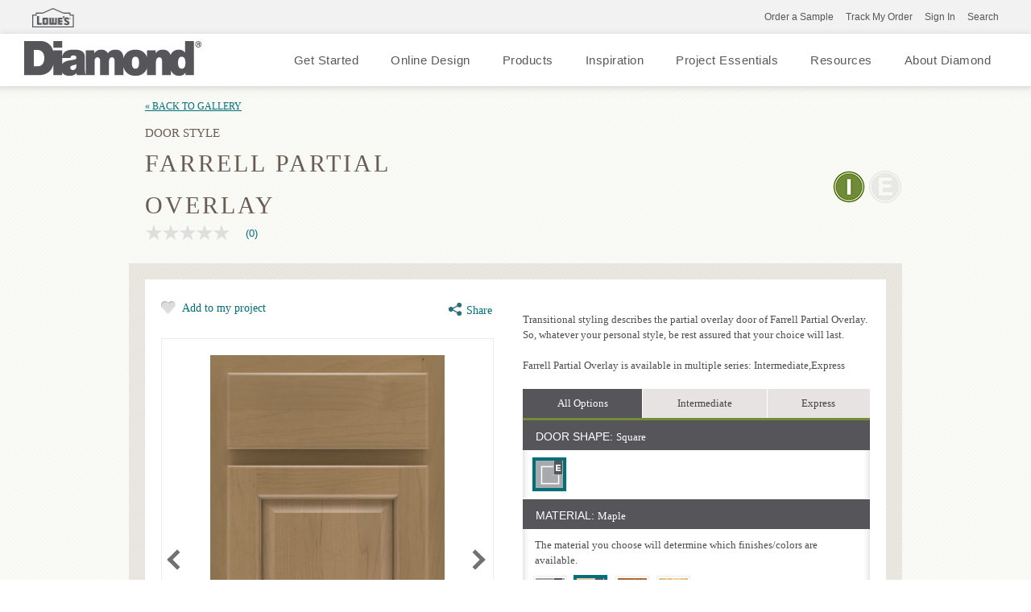

--- FILE ---
content_type: text/html; charset=utf-8
request_url: https://www.diamondatlowes.com/products/Farrell%20Partial%20Overlay?prod=590582b7-b9d3-4def-977a-382b2a8c5deb
body_size: 35421
content:


<!doctype html>
<!--[if lt IE 7 ]> <html class="no-js ie6" lang="en"> <![endif]-->
<!--[if IE 7 ]>    <html class="no-js ie7" lang="en"> <![endif]-->
<!--[if IE 8 ]>    <html class="no-js ie8" lang="en"> <![endif]-->
<!--[if IE 9 ]>    <html class="no-js ie9" lang="en"> <![endif]-->
<!--[if (gte IE 10)|!(IE)]><!--> 
<html class="no-js" lang="en"> 
<!--<![endif]-->    
	<head>
        
<!-- OneTrust Cookies Consent Notice start  -->

<script type="text/javascript" src="https://cdn.cookielaw.org/consent/567f39af-e5f3-4783-a20a-88706593ff0a/OtAutoBlock.js"></script>

<script src="https://cdn.cookielaw.org/scripttemplates/otSDKStub.js" type="text/javascript" charset="UTF-8" data-domain-script="567f39af-e5f3-4783-a20a-88706593ff0a" ></script>

<script type="text/javascript">

function OptanonWrapper() { }

</script>

<!-- OneTrust Cookies Consent Notice end  -->
     

        
            <script>(function(w,d,s,l,i){w[l]=w[l]||[];w[l].push({'gtm.start':new Date().getTime(),event:'gtm.js'});var f=d.getElementsByTagName(s)[0],j=d.createElement(s),dl=l!='dataLayer'?'&l='+l:'';j.async=true;j.src=
            'https://www.googletagmanager.com/gtm.js?id='+i+dl;f.parentNode.insertBefore(j,f);
            })(window, document, 'script', 'dataLayer', 'GTM-K2BL37');</script>

                    <!-- Google Tag Manager -->
            <script>(function (w, d, s, l, i) {
                    w[l] = w[l] || []; w[l].push({
                        'gtm.start':
                            new Date().getTime(), event: 'gtm.js'
                    }); var f = d.getElementsByTagName(s)[0],
                        j = d.createElement(s), dl = l != 'dataLayer' ? '&l=' + l : ''; j.async = true; j.src =
                            'https://www.googletagmanager.com/gtm.js?id=' + i + dl; f.parentNode.insertBefore(j, f);
                })(window, document, 'script', 'dataLayer', 'GTM-WZNGN7B');</script>
            <!-- End Google Tag Manager -->

        
<meta name="description" content="Transitional styling describes the partial overlay door of Farrell Partial Overlay. So, whatever your personal style, be rest assured that your choice will last.

">
<meta name="keywords" content="">
<meta id="navigationtitle" name="navigationtitle" content="Farrell Partial Overlay" />

<link rel="canonical"  href= "https://www.diamondatlowes.com/products/farrell-partial-overlay" />


<meta name="p:domain_verify" content="86d267377dc86f660d8e9003c4e36ebc"/> 
                   
        
<meta charset="UTF-8" />
<meta http-equiv="X-UA-Compatible" content="IE=edge,chrome=1" />
<meta name="viewport" content="width=device-width, minimal-ui, initial-scale=1.0">
 
<meta name="msapplication-tap-highlight" content="no" /> 
<meta id="ucHead__ogImage" property="og:image" Content="https://www.diamondatlowes.com/file/media/diamondatlowes/products/door_styles/prelude/farrell-partial-overlay/prefarrelmbucg8.jpg"></meta>
<meta id="ucHead__ogUrl" property="og:url" Content="https://www.diamondatlowes.com/products/Farrell Partial Overlay?prod=590582b7-b9d3-4def-977a-382b2a8c5deb"></meta>
<meta id="ucHead__ogTitle" property="og:title" Content="Farrell Partial Overlay Cabinet Door - Diamond at Lowes"></meta>
<meta id="ucHead__ogDescription" property="og:description" Content="Transitional styling describes the partial overlay door of Farrell Partial Overlay. So, whatever your personal style, be rest assured that your choice will last.

"></meta>

<title>
    Farrell Partial Overlay Cabinet Door - Diamond at Lowes
</title>





<link rel="apple-touch-icon-precomposed" href="/file/media/diamondatlowes/favicon.png">
<link rel="shortcut icon" href="/file/media/diamondatlowes/diamond152x152.png" />

<link rel="stylesheet" type="text/css" href="/Styles/combined_0CC24E3ACF86BB489D2C8E6DF3677244.css" />


<style type="text/css">
    
</style>
 


<script>
    window.dataLayer = window.dataLayer || [];
    dataLayer.push({ 'Style': 'Farrell Partial Overlay', 'Shape': 'Square', 'Wood': '', 'Finish': 'Buckskin' });

    dataLayer.push({
        'pageInformation': {
            'page_type': 'product detail',
            'page_category': 'product detail',
            'page_subcategory': 'door detail',
        },
        'siteInformation': {
            'brand': 'Diamond At Lowes',
            'brand_type': 'undefined',
            'target_audience': 'undefined'
        },
        'userInformation': {
            'login_status': 'undefined',
            'account_id': 'undefined',
            'user_id': 'undefined'
        }
    });

        
</script>
 

<meta name="msvalidate.01" content="ECFA11226DC378E3DC186E59074FF459" />
        
         
       <script async src="https://apps.bazaarvoice.com/deployments/masterbrand_retail/diamond_at_lowes/production/en_US/bv.js"></script>
    

        <meta name="referrer" content="no-referrer-when-downgrade" />

	</head>
	<body  class="product_detail"  data-controller="product_detail"  data-ui-controller="ContentShifter">
         
        
            <noscript><iframe src="https://www.googletagmanager.com/ns.html?id=GTM-K2BL37" height="0" width="0" style="display:none;visibility:hidden"></iframe></noscript>
        
<!-- Google Tag Manager (noscript)GGTK -->
<noscript><iframe src="https://www.googletagmanager.com/ns.html?id=GTM-WZNGN7B"
height="0" width="0" style="display:none;visibility:hidden"></iframe></noscript>
<!-- End Google Tag Manager (noscript) -->

        
        

<!-- TOP BAR START -->

<div class="main-brand-portion">
    <div class="brand-portion-container container_24">
        

        <div class="masthead_interface_utility">
            <!-- Genral Brand Portion Starts-->
            <a href="https://www.lowes.com/" target="_blank">
                <img src="/file/media/diamondatlowes/logolowessmall/dal-logo.png" alt="" class="masthead_interface_media" /></a>
            
                    <ul class="utilNav">
                
                    <li class='literature-downloads'>
                        <a href="https://www.lowes.com/search?searchTerm=diamond+cabinet+samples" target="_blank">Order a Sample</a>
                    </li>
                
                    <li class='track-my-order'>
                        <a href="https://tracker.diamondatlowes.com/Customer" target="_blank">Track My Order</a>
                    </li>
                
                    <li class='create-an-account'>
                        <a><span class="modal-screen" data-id="signin-popup">Sign In</span></a>
                    </li>
                
                    <li class='user-account'>
                        <a href="/my-account"><span></span></a>
                    </li>
                
                    </ul>
                


        </div>
    </div>
</div>
<div class="clearfix"></div>
<!-- TOP BAR END -->

                
		<div id="container" class="container clearfix">
			
				<header id="header" class="site-header container_24 clearfix">
					
<script src="/Scripts/libs/jquery-1.12.4.min.js"></script>
<script src="/DiamondAtLowes/Scripts/dist/plugins/jquery.validate.js"></script>
<script src="/DiamondAtLowes/Scripts/plugins/jquery.sidr.js"></script>
<link rel="stylesheet" type="text/css" href="/DiamondAtLowes/Styles/jquery.sidr.dark.css">
<link rel="stylesheet" type="text/css" href="/DiamondAtLowes/styles/dist/phase2/combined_FC9D13323601C0C622248A4FDF0E729C.css" />
<link rel="stylesheet" type="text/css" media="screen and (min-width: 768px)" href="/DiamondAtLowes/styles/dist/phase2/medium_74E6A6327716D4DC6CAB5D0B8D76A5F2.css" />
<link rel="stylesheet" type="text/css" media="screen and (min-width: 1000px)" href="/DiamondAtLowes/styles/dist/phase2/large_4A19182AC451F510B22C0C4A3E1B6BAB.css" />
<link rel="stylesheet" type="text/css" media="screen and (min-width: 1300px)" href="/DiamondAtLowes/styles/dist/phase2/huge_9AC45CA50D8EB41BD275A28858E71C00.css" />

<link rel="stylesheet" type="text/css" href="/DiamondAtLowes/styles/dalUS_32E954196D5BF4728BF0A8EBFA87275B.css" />
<link rel="stylesheet" type="text/css" href="/DiamondAtLowes/Styles/dal_60C568DF59F9F03E97A6A4BAD6B6A747.css" />
<link rel="stylesheet" type="text/css" media="print" href="/DiamondAtLowes/Styles/print_E735E000BBA011B5821BAA29EA041231.css" />

<!--[if lte IE 8]>
    <link rel="stylesheet" type="text/css" href="/DiamondAtLowes/styles/dist/phase2/medium.css" />
    <link rel="stylesheet" type="text/css" href="/DiamondAtLowes/styles/dist/phase2/large.css" />
    <link rel="stylesheet" type="text/css" href="/DiamondAtLowes/styles/dist/phase2/huge.css" />
<![endif]-->

<div class="utility-nav-wrapper">
<div class="new_home_header">


    <div class="new_masthead_logo">
        <a href="/">
            <img src="/file/media/diamondatlowes/diamond.png" alt="Diamond At Lowes" width="220" height="43" />
        </a>
        <a href="javascript:void(0);" class="mobile-close"></a>
    </div>
    <div class="masthead_interface">
    <div class="masthead_interface_search client-side">
            <div
                class="searchToggle clearfix"
                data-ui-controller="Toggle"
                data-is-toggle-open-class="searchToggle-isOpen"
                data-active-breakpoints="screen small"
                data-toggle-maintain-state="true"
                data-toggle-document-close="true"
                data-toggle-close-others="true">
                <span class="searchToggle_trigger js-toggle_trigger"></span>
                <div class="searchToggle_panel js-toggle_panel">
                    <div class="searchToggle_panel js-toggle_panel">
                        <div id="header_0__pnlSearch" class="searchForm">
        
                            <div class="searchForm_submit">
                                <input type="submit" name="header_0$_btnSearch" value="Go" id="header_0__btnSearch" class="skip-input-clicks">
                            </div>
                            <div class="searchForm_input" data-ui-controller="InputClear">
                                <a href="#" class="searchForm_input_clear js-inputClear_clearBtn skip-input-clicks" style="display: none;">clear search field</a>
                                <input name="header_0$_tbSearch" type="text" id="header_0__tbSearch" placeholder="Search" class="js-inputClear_input skip-input-clicks" autocomplete="off">
                            </div>
                        
                        </div>
                    </div>
                </div>
            </div>
        </div>
    </div>
    <!--
    <div class="masthead_interface">
        <div class="masthead_interface_utility">
            <a href="#" target="_blank">
                <img src="/file/media/diamondatlowes/pages/rona/rona-logo-289.png" width="24" height="52" alt="" class="masthead_interface_media" /></a>
            
                    <ul class="utilNav">
                
                    <li class='literature-downloads '>
                        <a href="https://www.lowes.com/search?searchTerm=diamond+cabinet+samples" target="_blank">Order a Sample</a>
                    </li>
                
                    <li class='track-my-order '>
                        <a href="https://tracker.diamondatlowes.com/Customer" target="_blank">Track My Order</a>
                    </li>
                
                    <li class='create-an-account '>
                        <a><span class="modal-screen" data-id="signin-popup">Sign In</span></a>
                    </li>
                
                    <li class='user-account '>
                        <a href="/my-account"><span></span></a>
                    </li>
                
                    </ul>
                
        </div>
        
        <div class="masthead_interface_nav">
            <div
                class="navToggle"
                data-ui-controller="Toggle"
                data-is-toggle-open-class="navToggle-isOpen"
                data-active-breakpoints="screen small medium"
                data-toggle-maintain-state="true"
                data-toggle-document-close="true"
                data-toggle-close-others="true">
                <span class="navToggle_trigger js-toggle_trigger"></span>
                <div class="navToggle_panel js-toggle_panel test">
                    
                        
                    </div>
                            </div>
</div>
        </div>
        -->

    <div class="main-nav-wrapper">
                        <div class="main-nav">
                            <div class="menu-icon" id="mobile-menu"></div>
                            <nav>

                                
                           
                                        <ul class="desk-nav">
                           
                                    
                                        <li class="menu-link" data-menuid="getstarted">
                                            <a href="/get-started">Get Started</a>
                                            <span class="arrow hide"></span>
                                        </li>
                                    
                                        <li class="menu-link" data-menuid="">
                                            <a href="/get-started/online-design-service/online-design">Online Design</a>
                                            <span class="arrow hide"></span>
                                        </li>
                                    
                                        <li class="menu-link" data-menuid="ourproducts">
                                            <a href="/products/door-styles/gallery">Products</a>
                                            <span class="arrow hide"></span>
                                        </li>
                                    
                                        <li class="menu-link" data-menuid="Inspiration">
                                            <a href="/inspiration-gallery">Inspiration</a>
                                            <span class="arrow hide"></span>
                                        </li>
                                    
                                        <li class="menu-link" data-menuid="projectessentials">
                                            <a href="/get-started/plan-your-project/online-tools">Project Essentials</a>
                                            <span class="arrow hide"></span>
                                        </li>
                                    
                                        <li class="menu-link" data-menuid="caresources">
                                            <a href="/cabinet-information-resources">Resources</a>
                                            <span class="arrow hide"></span>
                                        </li>
                                    
                                        <li class="menu-link" data-menuid="">
                                            <a href="/about">About Diamond</a>
                                            <span class="arrow hide"></span>
                                        </li>
                                    
                                        </ul>
                                         
                                        <div id="getstarted" class="mega-menu hide">
                                            <div class="col-one border-right p-top-18">
                                                <ul>
                                                    <li class="hide flex-box dir-column infoHeader">
                                                        <span class="backCaption strong">Menu</span>
                                                        <a class="header" href=""></a>
                                                    </li>
                                                    
                                                    <li>
                                                        <a class="menu-item-container cone" href="/get-started#find-your-style" target="" menu-ref="FindYourStyle">
                                                            <span>Find Your Style</span>
                                                            
                                                            <span class="arrow"></span>
                                                            
                                                        </a>
                                                    </li>
                                                    
                                                    <li>
                                                        <a class="menu-item-container cone" href="/get-started#plan-your-project" target="" menu-ref="PlanYourProject">
                                                            <span>Plan Your Project</span>
                                                            
                                                            <span class="arrow"></span>
                                                            
                                                        </a>
                                                    </li>
                                                    
                                                    <li>
                                                        <a class="menu-item-container cone" href="/get-started#design-your-room" target="" menu-ref="DesignYourRoom">
                                                            <span>Design Your Room</span>
                                                            
                                                            <span class="arrow"></span>
                                                            
                                                        </a>
                                                    </li>
                                                    
                                                    <li>
                                                        <a class="menu-item-container cone" href="/get-started#install-your-cabinets" target="" menu-ref="InstallYourCabinets">
                                                            <span>Install Your Cabinets</span>
                                                            
                                                            <span class="arrow"></span>
                                                            
                                                        </a>
                                                    </li>
                                                    
                                                    <li>
                                                        <a class="menu-item-container cone" href="/get-started#love-your-space" target="" menu-ref="LoveYourSpace">
                                                            <span>Love Your Space</span>
                                                            
                                                            <span class="arrow"></span>
                                                            
                                                        </a>
                                                    </li>
                                                    
                                                </ul>
                                   
                                               
                                   
                                            </div>

                                            
                                            <div id="FindYourStyle" class="sb-menu hide">
                                                <div class="col-two p-top-18 border-right" >
                                                    <ul>
                                                    <li class="hide flex-box dir-column infoHeader">
                                                        <span class="backCaption strong">Back</span>
                                                        <a class="header" href=""></a>
                                                    </li>
                                                    
                                                    <li>
                                                        <a class="menu-item-container width-100" href="/get-started/find-your-style/contemporary" target="">
                                                            <div class="flex-box align-item-center width-100">
                                                                
                                                                <div class="flex-box width-100 space-between">
                                                                <span>Contemporary</span>
                                                                
                                                                </div>
                                                            </div>
                                               
                                                        </a>
                                                    </li>
                                                    
                                                    <li>
                                                        <a class="menu-item-container width-100" href="/get-started/find-your-style/rustic" target="">
                                                            <div class="flex-box align-item-center width-100">
                                                                
                                                                <div class="flex-box width-100 space-between">
                                                                <span>Rustic</span>
                                                                
                                                                </div>
                                                            </div>
                                               
                                                        </a>
                                                    </li>
                                                    
                                                    <li>
                                                        <a class="menu-item-container width-100" href="/get-started/find-your-style/traditional" target="">
                                                            <div class="flex-box align-item-center width-100">
                                                                
                                                                <div class="flex-box width-100 space-between">
                                                                <span>Traditional</span>
                                                                
                                                                </div>
                                                            </div>
                                               
                                                        </a>
                                                    </li>
                                                    
                                                    <li>
                                                        <a class="menu-item-container width-100" href="/get-started/find-your-style/transitional" target="">
                                                            <div class="flex-box align-item-center width-100">
                                                                
                                                                <div class="flex-box width-100 space-between">
                                                                <span>Transitional</span>
                                                                
                                                                </div>
                                                            </div>
                                               
                                                        </a>
                                                    </li>
                                                    
                                                    <li class="flex-box">
                                                        <a class="strong" href="/get-started#find-your-style" target="">Learn More</a>
                                                    </li>
                                                    
                                                 
                                                </ul>
                                                </div>
                                                
                                                <div class="featuredProducts layout-one flex-box p-top-30 hide-in-devices">
                                                    <div class="flex-box dir-column ">
                                        
                                                        <div class="mb-15"></div>
                                                        <a class="flex-box dir-column" target="" href="/inspiration-gallery">
                                                            <img class="small-thumb" src="/file/media/thomasville/home/menu/getinspired2.jpg"/>
                                                            <div class="mt-10"><a href="/inspiration-gallery" target="">Get Inspired</a></div>
                                                        </a>
                                                        
                                                    </div>
                                                </div>
                                                
                                            </div>
                                            
                                            <div id="PlanYourProject" class="sb-menu hide">
                                                <div class="col-two p-top-18 border-right" >
                                                    <ul>
                                                    <li class="hide flex-box dir-column infoHeader">
                                                        <span class="backCaption strong">Back</span>
                                                        <a class="header" href=""></a>
                                                    </li>
                                                    
                                                    <li>
                                                        <a class="menu-item-container width-100" href="/get-started/plan-your-project/measure-twice" target="">
                                                            <div class="flex-box align-item-center width-100">
                                                                
                                                                <div class="flex-box width-100 space-between">
                                                                <span>Measure Twice</span>
                                                                
                                                                </div>
                                                            </div>
                                               
                                                        </a>
                                                    </li>
                                                    
                                                    <li>
                                                        <a class="menu-item-container width-100" href="/get-started/plan-your-project/online-tools" target="">
                                                            <div class="flex-box align-item-center width-100">
                                                                
                                                                <div class="flex-box width-100 space-between">
                                                                <span>Online Tools</span>
                                                                
                                                                </div>
                                                            </div>
                                               
                                                        </a>
                                                    </li>
                                                    
                                                    <li>
                                                        <a class="menu-item-container width-100" href="/get-started/plan-your-project/the-diamond-family" target="">
                                                            <div class="flex-box align-item-center width-100">
                                                                
                                                                <div class="flex-box width-100 space-between">
                                                                <span>The Diamond Family</span>
                                                                
                                                                </div>
                                                            </div>
                                               
                                                        </a>
                                                    </li>
                                                    
                                                    <li>
                                                        <a class="menu-item-container width-100" href="/get-started/plan-your-project/how-to-order" target="">
                                                            <div class="flex-box align-item-center width-100">
                                                                
                                                                <div class="flex-box width-100 space-between">
                                                                <span>How to Order</span>
                                                                
                                                                </div>
                                                            </div>
                                               
                                                        </a>
                                                    </li>
                                                    
                                                    <li>
                                                        <a class="menu-item-container width-100" href="/get-started/plan-your-project/living-through-your-remodel" target="">
                                                            <div class="flex-box align-item-center width-100">
                                                                
                                                                <div class="flex-box width-100 space-between">
                                                                <span>Living Through Your Remodel</span>
                                                                
                                                                </div>
                                                            </div>
                                               
                                                        </a>
                                                    </li>
                                                    
                                                    <li class="flex-box">
                                                        <a class="strong" href="/get-started#plan-your-project" target="">Learn More</a>
                                                    </li>
                                                    
                                                 
                                                </ul>
                                                </div>
                                                
                                                <div class="featuredProducts layout-one flex-box p-top-30 hide-in-devices">
                                                    <div class="flex-box dir-column ">
                                        
                                                        <div class="mb-15"></div>
                                                        <a class="flex-box dir-column" target="_blank" href="https://www.homedepot.com/services/c/kitchen-design/01575162c">
                                                            <img class="small-thumb" src="/file/media/thomasville/pages/getstarted/plan_your_project/visiting-homedepot/makeanappointment.jpg"/>
                                                            <div class="mt-10"><a href="https://www.homedepot.com/services/c/kitchen-design/01575162c" target="_blank">Make an Appointment</a></div>
                                                        </a>
                                                        
                                                    </div>
                                                </div>
                                                
                                            </div>
                                            
                                            <div id="DesignYourRoom" class="sb-menu hide">
                                                <div class="col-two p-top-18 border-right" >
                                                    <ul>
                                                    <li class="hide flex-box dir-column infoHeader">
                                                        <span class="backCaption strong">Back</span>
                                                        <a class="header" href=""></a>
                                                    </li>
                                                    
                                                    <li>
                                                        <a class="menu-item-container width-100" href="/get-started/design-your-room/design-101" target="">
                                                            <div class="flex-box align-item-center width-100">
                                                                
                                                                <div class="flex-box width-100 space-between">
                                                                <span>Design 101</span>
                                                                
                                                                </div>
                                                            </div>
                                               
                                                        </a>
                                                    </li>
                                                    
                                                    <li>
                                                        <a class="menu-item-container width-100" href="/get-started/design-your-room/choosing-a-material" target="">
                                                            <div class="flex-box align-item-center width-100">
                                                                
                                                                <div class="flex-box width-100 space-between">
                                                                <span>Choosing a Material</span>
                                                                
                                                                </div>
                                                            </div>
                                               
                                                        </a>
                                                    </li>
                                                    
                                                    <li>
                                                        <a class="menu-item-container width-100" href="/get-started/design-your-room/innovative-organization" target="">
                                                            <div class="flex-box align-item-center width-100">
                                                                
                                                                <div class="flex-box width-100 space-between">
                                                                <span>Innovative Organization</span>
                                                                
                                                                </div>
                                                            </div>
                                               
                                                        </a>
                                                    </li>
                                                    
                                                    <li>
                                                        <a class="menu-item-container width-100" href="/get-started/design-your-room/cabinet-101" target="">
                                                            <div class="flex-box align-item-center width-100">
                                                                
                                                                <div class="flex-box width-100 space-between">
                                                                <span>Cabinet 101</span>
                                                                
                                                                </div>
                                                            </div>
                                               
                                                        </a>
                                                    </li>
                                                    
                                                    <li>
                                                        <a class="menu-item-container width-100" href="/get-started/design-your-room/cabinet-construction" target="">
                                                            <div class="flex-box align-item-center width-100">
                                                                
                                                                <div class="flex-box width-100 space-between">
                                                                <span>Cabinet Construction</span>
                                                                
                                                                </div>
                                                            </div>
                                               
                                                        </a>
                                                    </li>
                                                    
                                                    <li>
                                                        <a class="menu-item-container width-100" href="/get-started/design-your-room/truecolor" target="">
                                                            <div class="flex-box align-item-center width-100">
                                                                
                                                                <div class="flex-box width-100 space-between">
                                                                <span>TrueColor</span>
                                                                
                                                                </div>
                                                            </div>
                                               
                                                        </a>
                                                    </li>
                                                    
                                                    <li>
                                                        <a class="menu-item-container width-100" href="/get-started/design-your-room/working-with-a-designer" target="">
                                                            <div class="flex-box align-item-center width-100">
                                                                
                                                                <div class="flex-box width-100 space-between">
                                                                <span>Working with a Designer</span>
                                                                
                                                                </div>
                                                            </div>
                                               
                                                        </a>
                                                    </li>
                                                    
                                                    <li class="flex-box">
                                                        <a class="strong" href="/get-started#design-your-room" target="">Learn More</a>
                                                    </li>
                                                    
                                                       <li class="flex-box dir-column callout align-item-center">
                                                            <a href="/get-started/design-your-room/innovative-organization" target="" class="no-padding md-mt-20">
                                                            <image class="thumb" src="/file/media/thomasville/pages/getstarted/design_your_room/must-have-organization/gourmet-com.jpg"></image>
                                                            <div class="lg-mt-10 lg-mb-10 strong w-194">
                                                                Must Have Organization
                                                            </div>
                                                            </a>
                                                        </li>
                                                    
                                                 
                                                </ul>
                                                </div>
                                                
                                                <div class="featuredProducts layout-one flex-box p-top-30 hide-in-devices">
                                                    <div class="flex-box dir-column ">
                                        
                                                        <div class="mb-15"></div>
                                                        <a class="flex-box dir-column" target="" href="https://www.diamondatlowes.com/room-visualizer/">
                                                            <img class="small-thumb" src="/file/media/thomasville/home/menu/room-vis-on-tablet.jpg"/>
                                                            <div class="mt-10"><a href="https://www.diamondatlowes.com/room-visualizer/" target="">Room Visualizer</a></div>
                                                        </a>
                                                        
                                                    </div>
                                                </div>
                                                
                                            </div>
                                            
                                            <div id="InstallYourCabinets" class="sb-menu hide">
                                                <div class="col-two p-top-18 border-right" >
                                                    <ul>
                                                    <li class="hide flex-box dir-column infoHeader">
                                                        <span class="backCaption strong">Back</span>
                                                        <a class="header" href=""></a>
                                                    </li>
                                                    
                                                    <li>
                                                        <a class="menu-item-container width-100" href="/get-started/install-your-cabinets/how-to-install-kitchen-cabinets" target="">
                                                            <div class="flex-box align-item-center width-100">
                                                                
                                                                <div class="flex-box width-100 space-between">
                                                                <span>Working with Your Installer</span>
                                                                
                                                                </div>
                                                            </div>
                                               
                                                        </a>
                                                    </li>
                                                    
                                                    <li>
                                                        <a class="menu-item-container width-100" href="/get-started/install-your-cabinets/preparing-for-construction" target="">
                                                            <div class="flex-box align-item-center width-100">
                                                                
                                                                <div class="flex-box width-100 space-between">
                                                                <span>Preparing for Construction</span>
                                                                
                                                                </div>
                                                            </div>
                                               
                                                        </a>
                                                    </li>
                                                    
                                                    <li>
                                                        <a class="menu-item-container width-100" href="/get-started/install-your-cabinets/working-with-your-installer" target="">
                                                            <div class="flex-box align-item-center width-100">
                                                                
                                                                <div class="flex-box width-100 space-between">
                                                                <span>Working with Your Installer</span>
                                                                
                                                                </div>
                                                            </div>
                                               
                                                        </a>
                                                    </li>
                                                    
                                                    <li class="flex-box">
                                                        <a class="strong" href="/get-started#install-your-cabinets" target="">Learn More</a>
                                                    </li>
                                                    
                                                 
                                                </ul>
                                                </div>
                                                
                                                <div class="featuredProducts layout-one flex-box p-top-30 hide-in-devices">
                                                    <div class="flex-box dir-column ">
                                        
                                                        <div class="mb-15"></div>
                                                        <a class="flex-box dir-column" target="" href="/cabinet-information-resources/video-library">
                                                            <img class="small-thumb" src="/file/media/thomasville/home/menu/workingwithyourinstallerheader.jpg"/>
                                                            <div class="mt-10"><a href="/cabinet-information-resources/video-library" target="">Installation Videos</a></div>
                                                        </a>
                                                        
                                                    </div>
                                                </div>
                                                
                                            </div>
                                            
                                            <div id="LoveYourSpace" class="sb-menu hide">
                                                <div class="col-two p-top-18 border-right" >
                                                    <ul>
                                                    <li class="hide flex-box dir-column infoHeader">
                                                        <span class="backCaption strong">Back</span>
                                                        <a class="header" href=""></a>
                                                    </li>
                                                    
                                                    <li>
                                                        <a class="menu-item-container width-100" href="/get-started/love-your-space/care-and-cleaning" target="">
                                                            <div class="flex-box align-item-center width-100">
                                                                
                                                                <div class="flex-box width-100 space-between">
                                                                <span>Care and Cleaning</span>
                                                                
                                                                </div>
                                                            </div>
                                               
                                                        </a>
                                                    </li>
                                                    
                                                    <li>
                                                        <a class="menu-item-container width-100" href="/get-started/love-your-space/touch-ups" target="">
                                                            <div class="flex-box align-item-center width-100">
                                                                
                                                                <div class="flex-box width-100 space-between">
                                                                <span>Touch-Ups</span>
                                                                
                                                                </div>
                                                            </div>
                                               
                                                        </a>
                                                    </li>
                                                    
                                                    <li>
                                                        <a class="menu-item-container width-100" href="/get-started/love-your-space/adjustments" target="">
                                                            <div class="flex-box align-item-center width-100">
                                                                
                                                                <div class="flex-box width-100 space-between">
                                                                <span>Adjustments</span>
                                                                
                                                                </div>
                                                            </div>
                                               
                                                        </a>
                                                    </li>
                                                    
                                                    <li>
                                                        <a class="menu-item-container width-100" href="/get-started/love-your-space/now-warranty" target="">
                                                            <div class="flex-box align-item-center width-100">
                                                                
                                                                <div class="flex-box width-100 space-between">
                                                                <span>NOW Warranty</span>
                                                                
                                                                </div>
                                                            </div>
                                               
                                                        </a>
                                                    </li>
                                                    
                                                    <li>
                                                        <a class="menu-item-container width-100" href="/get-started/love-your-space/warranty" target="">
                                                            <div class="flex-box align-item-center width-100">
                                                                
                                                                <div class="flex-box width-100 space-between">
                                                                <span>Warranty</span>
                                                                
                                                                </div>
                                                            </div>
                                               
                                                        </a>
                                                    </li>
                                                    
                                                    <li class="flex-box">
                                                        <a class="strong" href="/get-started#love-your-space" target="">Learn More</a>
                                                    </li>
                                                    
                                                 
                                                </ul>
                                                </div>
                                                
                                            </div>
                                            
                                        </div>
                                        
                                        <div id="ourproducts" class="mega-menu hide">
                                            <div class="col-one border-right p-top-18">
                                                <ul>
                                                    <li class="hide flex-box dir-column infoHeader">
                                                        <span class="backCaption strong">Menu</span>
                                                        <a class="header" href=""></a>
                                                    </li>
                                                    
                                                    <li>
                                                        <a class="menu-item-container cone" href="/products/door-styles" target="" menu-ref="DoorStyles">
                                                            <span>Door Styles</span>
                                                            
                                                            <span class="arrow"></span>
                                                            
                                                        </a>
                                                    </li>
                                                    
                                                    <li>
                                                        <a class="menu-item-container cone" href="/products/finishes" target="" menu-ref="Finishes">
                                                            <span>Finishes</span>
                                                            
                                                            <span class="arrow"></span>
                                                            
                                                        </a>
                                                    </li>
                                                    
                                                    <li>
                                                        <a class="menu-item-container cone" href="/products/cabinet-interiors" target="" menu-ref="Organization">
                                                            <span>Organization</span>
                                                            
                                                            <span class="arrow"></span>
                                                            
                                                        </a>
                                                    </li>
                                                    
                                                    <li>
                                                        <a class="menu-item-container cone" href="/products/mouldings-accents" target="" menu-ref="Embellishments">
                                                            <span>Embellishments</span>
                                                            
                                                            <span class="arrow"></span>
                                                            
                                                        </a>
                                                    </li>
                                                    
                                                    <li>
                                                        <a class="menu-item-container cone" href="/products/appliance-cabinets" target="" menu-ref="ApplianceCabinets">
                                                            <span>Appliance Cabinets</span>
                                                            
                                                            <span class="arrow"></span>
                                                            
                                                        </a>
                                                    </li>
                                                    
                                                    <li>
                                                        <a class="menu-item-container cone" href="/products/specialty-cabinets" target="" menu-ref="SpecialtyCabinets">
                                                            <span>Specialty Cabinets</span>
                                                            
                                                            <span class="arrow"></span>
                                                            
                                                        </a>
                                                    </li>
                                                    
                                                    <li>
                                                        <a class="menu-item-container cone" href="/products/mullion-doors-inserts" target="" menu-ref="MullionGlassDoors">
                                                            <span>Mullion & Glass Doors</span>
                                                            
                                                            <span class="arrow"></span>
                                                            
                                                        </a>
                                                    </li>
                                                    
                                                    <li>
                                                        <a class="menu-item-container cone" href="/products/cabinets" target="" menu-ref="StockCabinets">
                                                            <span>Stock Cabinets</span>
                                                            
                                                            <span class="arrow"></span>
                                                            
                                                        </a>
                                                    </li>
                                                    
                                                    <li>
                                                        <a class="menu-item-container cone" href="/products/hardware" target="" menu-ref="Hardware">
                                                            <span>Hardware</span>
                                                            
                                                            <span class="arrow"></span>
                                                            
                                                        </a>
                                                    </li>
                                                    
                                                    <li>
                                                        <a class="menu-item-container cone" href="/products" target="" menu-ref="AllProducts">
                                                            <span>All Products</span>
                                                            
                                                            <span class="arrow"></span>
                                                            
                                                        </a>
                                                    </li>
                                                    
                                                </ul>
                                   
                                               
                                   
                                            </div>

                                            
                                            <div id="DoorStyles" class="sb-menu hide">
                                                <div class="col-two p-top-18 border-right" >
                                                    <ul>
                                                    <li class="hide flex-box dir-column infoHeader">
                                                        <span class="backCaption strong">Back</span>
                                                        <a class="header" href=""></a>
                                                    </li>
                                                    
                                                    <li>
                                                        <a class="menu-item-container width-100" href="/products/door-styles#View_Doors_by_Finish" target="">
                                                            <div class="flex-box align-item-center width-100">
                                                                
                                                                <div class="flex-box width-100 space-between">
                                                                <span>View by Finish</span>
                                                                
                                                                </div>
                                                            </div>
                                               
                                                        </a>
                                                    </li>
                                                    
                                                    <li>
                                                        <a class="menu-item-container width-100" href="/products/door-styles#View_Doors_by_Style" target="">
                                                            <div class="flex-box align-item-center width-100">
                                                                
                                                                <div class="flex-box width-100 space-between">
                                                                <span>View by Style</span>
                                                                
                                                                </div>
                                                            </div>
                                               
                                                        </a>
                                                    </li>
                                                    
                                                    <li>
                                                        <a class="menu-item-container width-100" href="/products/door-styles#View_Doors_by_Design_Level" target="">
                                                            <div class="flex-box align-item-center width-100">
                                                                
                                                                <div class="flex-box width-100 space-between">
                                                                <span>View by Collection</span>
                                                                
                                                                </div>
                                                            </div>
                                               
                                                        </a>
                                                    </li>
                                                    
                                                    <li>
                                                        <a class="menu-item-container width-100" href="/products/door-styles#View_Doors_by_Construction" target="">
                                                            <div class="flex-box align-item-center width-100">
                                                                
                                                                <div class="flex-box width-100 space-between">
                                                                <span>View by Construction</span>
                                                                
                                                                </div>
                                                            </div>
                                               
                                                        </a>
                                                    </li>
                                                    
                                                    <li class="flex-box">
                                                        <a class="strong" href="/products/door-styles/gallery" target="">View All Door Styles</a>
                                                    </li>
                                                    
                                                       <li class="flex-box dir-column callout align-item-center">
                                                            <a href="/products/door-styles/gallery?sort=most%20popular" target="" class="no-padding md-mt-20">
                                                            <image class="thumb" src="/file/media/thomasville/products/feature-product-images/doors.jpg"></image>
                                                            <div class="lg-mt-10 lg-mb-10 strong w-194">
                                                                Most Popular Styles
                                                            </div>
                                                            </a>
                                                        </li>
                                                    
                                                 
                                                </ul>
                                                </div>
                                                
                                                <div class="featuredProducts layout-one flex-box p-top-30 hide-in-devices">
                                                    <div class="flex-box dir-column ">
                                        
                                                        <div class="mb-15"></div>
                                                        <a class="flex-box dir-column" target="" href="/products/door-styles/gallery?Style=shaker&Browse%20By=color">
                                                            <img class="small-thumb" src="/file/media/diamondatlowes/products/product-landing-pages/jamestptrgtk.jpg"/>
                                                            <div class="mt-10"><a href="/products/door-styles/gallery?Style=shaker&Browse%20By=color" target="">View Painted Shaker</a></div>
                                                        </a>
                                                        
                                                    </div>
                                                </div>
                                                
                                            </div>
                                            
                                            <div id="Finishes" class="sb-menu hide">
                                                <div class="col-two p-top-18 border-right" >
                                                    <ul>
                                                    <li class="hide flex-box dir-column infoHeader">
                                                        <span class="backCaption strong">Back</span>
                                                        <a class="header" href=""></a>
                                                    </li>
                                                    
                                                    <li>
                                                        <a class="menu-item-container width-100" href="/products/finishes#View_Finishes_Colors_by_Look" target="">
                                                            <div class="flex-box align-item-center width-100">
                                                                
                                                                <div class="flex-box width-100 space-between">
                                                                <span>View by Look</span>
                                                                
                                                                </div>
                                                            </div>
                                               
                                                        </a>
                                                    </li>
                                                    
                                                    <li>
                                                        <a class="menu-item-container width-100" href="/products/finishes#View_Finishes_Colors_by_Design_Level" target="">
                                                            <div class="flex-box align-item-center width-100">
                                                                
                                                                <div class="flex-box width-100 space-between">
                                                                <span>View by Collection</span>
                                                                
                                                                </div>
                                                            </div>
                                               
                                                        </a>
                                                    </li>
                                                    
                                                    <li class="flex-box">
                                                        <a class="strong" href="/products/finishes/gallery" target="">View All Finishes</a>
                                                    </li>
                                                    
                                                       <li class="flex-box dir-column callout align-item-center">
                                                            <a href="/products/finishes/gallery?sort=most%20popular" target="" class="no-padding md-mt-20">
                                                            <image class="thumb" src="/file/media/thomasville/products/feature-product-images/popularfinishes.jpg"></image>
                                                            <div class="lg-mt-10 lg-mb-10 strong w-194">
                                                                Most Popular Finishes
                                                            </div>
                                                            </a>
                                                        </li>
                                                    
                                                 
                                                </ul>
                                                </div>
                                                
                                                <div class="featuredProducts layout-one flex-box p-top-30 hide-in-devices">
                                                    <div class="flex-box dir-column ">
                                        
                                                        <div class="mb-15"></div>
                                                        <a class="flex-box dir-column" target="" href="/products/finishes/gallery?Browse%20By=color">
                                                            <img class="small-thumb" src="/file/media/thomasville/products/feature-product-images/finishes.jpg"/>
                                                            <div class="mt-10"><a href="/products/finishes/gallery?Browse%20By=color" target="">Painted Looks</a></div>
                                                        </a>
                                                        
                                                    </div>
                                                </div>
                                                
                                            </div>
                                            
                                            <div id="Organization" class="sb-menu hide">
                                                <div class="col-two p-top-18 border-right" >
                                                    <ul>
                                                    <li class="hide flex-box dir-column infoHeader">
                                                        <span class="backCaption strong">Back</span>
                                                        <a class="header" href=""></a>
                                                    </li>
                                                    
                                                    <li>
                                                        <a class="menu-item-container width-100" href="/products/cabinet-interiors#View_Organization_by_Cabinet_Type" target="">
                                                            <div class="flex-box align-item-center width-100">
                                                                
                                                                <div class="flex-box width-100 space-between">
                                                                <span>View by Cabinet Type</span>
                                                                
                                                                </div>
                                                            </div>
                                               
                                                        </a>
                                                    </li>
                                                    
                                                    <li>
                                                        <a class="menu-item-container width-100" href="/products/cabinet-interiors#View_Organization_by_Room" target="">
                                                            <div class="flex-box align-item-center width-100">
                                                                
                                                                <div class="flex-box width-100 space-between">
                                                                <span>View by Room</span>
                                                                
                                                                </div>
                                                            </div>
                                               
                                                        </a>
                                                    </li>
                                                    
                                                    <li>
                                                        <a class="menu-item-container width-100" href="/products/cabinet-interiors#View_Organization_by_Design_Level" target="">
                                                            <div class="flex-box align-item-center width-100">
                                                                
                                                                <div class="flex-box width-100 space-between">
                                                                <span>View by Collection</span>
                                                                
                                                                </div>
                                                            </div>
                                               
                                                        </a>
                                                    </li>
                                                    
                                                    <li class="flex-box">
                                                        <a class="strong" href="/products/cabinet-interiors/gallery" target="">View All Organization</a>
                                                    </li>
                                                    
                                                 
                                                </ul>
                                                </div>
                                                
                                                <div class="featuredProducts layout-one flex-box p-top-30 hide-in-devices">
                                                    <div class="flex-box dir-column ">
                                        
                                                        <div class="mb-15"></div>
                                                        <a class="flex-box dir-column" target="" href="/products/cabinet-interiors/gallery?Storage Need=Everyday Essentials">
                                                            <img class="small-thumb" src="/file/media/thomasville/products/feature-product-images/org.jpg"/>
                                                            <div class="mt-10"><a href="/products/cabinet-interiors/gallery?Storage Need=Everyday Essentials" target="">Everyday Essentials</a></div>
                                                        </a>
                                                        
                                                    </div>
                                                </div>
                                                
                                            </div>
                                            
                                            <div id="Embellishments" class="sb-menu hide">
                                                <div class="col-two p-top-18 border-right" >
                                                    <ul>
                                                    <li class="hide flex-box dir-column infoHeader">
                                                        <span class="backCaption strong">Back</span>
                                                        <a class="header" href=""></a>
                                                    </li>
                                                    
                                                    <li>
                                                        <a class="menu-item-container width-100" href="/products/mouldings-accents#View_Mouldings_by_Type" target="">
                                                            <div class="flex-box align-item-center width-100">
                                                                
                                                                <div class="flex-box width-100 space-between">
                                                                <span>View by Type</span>
                                                                
                                                                </div>
                                                            </div>
                                               
                                                        </a>
                                                    </li>
                                                    
                                                    <li>
                                                        <a class="menu-item-container width-100" href="/products/mouldings-accents#View_Mouldings_by_Design_Level" target="">
                                                            <div class="flex-box align-item-center width-100">
                                                                
                                                                <div class="flex-box width-100 space-between">
                                                                <span>View by Collection</span>
                                                                
                                                                </div>
                                                            </div>
                                               
                                                        </a>
                                                    </li>
                                                    
                                                    <li class="flex-box">
                                                        <a class="strong" href="/products/mouldings-accents/gallery" target="">View All Embellishments</a>
                                                    </li>
                                                    
                                                 
                                                </ul>
                                                </div>
                                                
                                                <div class="featuredProducts layout-one flex-box p-top-30 hide-in-devices">
                                                    <div class="flex-box dir-column ">
                                        
                                                        <div class="mb-15"></div>
                                                        <a class="flex-box dir-column" target="" href="/products/mouldings-accents/gallery?Type=mouldings">
                                                            <img class="small-thumb" src="/file/media/thomasville/products/feature-product-images/embellishments.jpg"/>
                                                            <div class="mt-10"><a href="/products/mouldings-accents/gallery?Type=mouldings" target="">Moulding Stacks</a></div>
                                                        </a>
                                                        
                                                    </div>
                                                </div>
                                                
                                            </div>
                                            
                                            <div id="ApplianceCabinets" class="sb-menu hide">
                                                <div class="col-two p-top-18 border-right" >
                                                    <ul>
                                                    <li class="hide flex-box dir-column infoHeader">
                                                        <span class="backCaption strong">Back</span>
                                                        <a class="header" href=""></a>
                                                    </li>
                                                    
                                                    <li>
                                                        <a class="menu-item-container width-100" href="/products/appliance-cabinets#View_Appliance_Cabinets_by_Type" target="">
                                                            <div class="flex-box align-item-center width-100">
                                                                
                                                                <div class="flex-box width-100 space-between">
                                                                <span>View by Type</span>
                                                                
                                                                </div>
                                                            </div>
                                               
                                                        </a>
                                                    </li>
                                                    
                                                    <li>
                                                        <a class="menu-item-container width-100" href="/products/appliance-cabinets#View_Appliance_Cabinets_by_Design_Level" target="">
                                                            <div class="flex-box align-item-center width-100">
                                                                
                                                                <div class="flex-box width-100 space-between">
                                                                <span>View by Collection</span>
                                                                
                                                                </div>
                                                            </div>
                                               
                                                        </a>
                                                    </li>
                                                    
                                                    <li class="flex-box">
                                                        <a class="strong" href="/products/appliance-cabinets/gallery" target="">View All ApplianceCabinets</a>
                                                    </li>
                                                    
                                                 
                                                </ul>
                                                </div>
                                                
                                                <div class="featuredProducts layout-one flex-box p-top-30 hide-in-devices">
                                                    <div class="flex-box dir-column ">
                                        
                                                        <div class="mb-15"></div>
                                                        <a class="flex-box dir-column" target="" href="/products/appliance-cabinets/Cabinets-Base-Microwave">
                                                            <img class="small-thumb" src="/file/media/diamondatlowes/products/product-landing-pages/basemicrodeltaptwhwptcldrsbs.jpg"/>
                                                            <div class="mt-10"><a href="/products/appliance-cabinets/Cabinets-Base-Microwave" target="">Appliance Cabinets</a></div>
                                                        </a>
                                                        
                                                    </div>
                                                </div>
                                                
                                            </div>
                                            
                                            <div id="SpecialtyCabinets" class="sb-menu hide">
                                                <div class="col-two p-top-18 border-right" >
                                                    <ul>
                                                    <li class="hide flex-box dir-column infoHeader">
                                                        <span class="backCaption strong">Back</span>
                                                        <a class="header" href=""></a>
                                                    </li>
                                                    
                                                    <li>
                                                        <a class="menu-item-container width-100" href="/products/specialty-cabinets#View_Specialty_Cabinets_by_Type" target="">
                                                            <div class="flex-box align-item-center width-100">
                                                                
                                                                <div class="flex-box width-100 space-between">
                                                                <span>View by Type</span>
                                                                
                                                                </div>
                                                            </div>
                                               
                                                        </a>
                                                    </li>
                                                    
                                                    <li>
                                                        <a class="menu-item-container width-100" href="/products/specialty-cabinets#View_Specialty_Cabinets_by_Design_Level" target="">
                                                            <div class="flex-box align-item-center width-100">
                                                                
                                                                <div class="flex-box width-100 space-between">
                                                                <span>View by Collection</span>
                                                                
                                                                </div>
                                                            </div>
                                               
                                                        </a>
                                                    </li>
                                                    
                                                    <li class="flex-box">
                                                        <a class="strong" href="/products/specialty-cabinets/gallery" target="">View All Specialty Cabinets</a>
                                                    </li>
                                                    
                                                 
                                                </ul>
                                                </div>
                                                
                                                <div class="featuredProducts layout-one flex-box p-top-30 hide-in-devices">
                                                    <div class="flex-box dir-column ">
                                        
                                                        <div class="mb-15"></div>
                                                        <a class="flex-box dir-column" target="" href="">
                                                            <img class="small-thumb" src="/file/media/diamondatlowes/products/product-landing-pages/chargingdrwrdeltaptcldrsbs.jpg"/>
                                                            <div class="mt-10"><a href="" target="">Charging Drawer</a></div>
                                                        </a>
                                                        
                                                    </div>
                                                </div>
                                                
                                            </div>
                                            
                                            <div id="MullionGlassDoors" class="sb-menu hide">
                                                <div class="col-two p-top-18 border-right" >
                                                    <ul>
                                                    <li class="hide flex-box dir-column infoHeader">
                                                        <span class="backCaption strong">Back</span>
                                                        <a class="header" href=""></a>
                                                    </li>
                                                    
                                                    <li>
                                                        <a class="menu-item-container width-100" href="/products/mullion-doors-inserts#View_Mullion_and_Glass_Doors_by_Type" target="">
                                                            <div class="flex-box align-item-center width-100">
                                                                
                                                                <div class="flex-box width-100 space-between">
                                                                <span>View by Type</span>
                                                                
                                                                </div>
                                                            </div>
                                               
                                                        </a>
                                                    </li>
                                                    
                                                    <li>
                                                        <a class="menu-item-container width-100" href="/products/mullion-doors-inserts#View_Mullion_and_Glass_Doors_by_Design_Level" target="">
                                                            <div class="flex-box align-item-center width-100">
                                                                
                                                                <div class="flex-box width-100 space-between">
                                                                <span>View by Collection</span>
                                                                
                                                                </div>
                                                            </div>
                                               
                                                        </a>
                                                    </li>
                                                    
                                                    <li class="flex-box">
                                                        <a class="strong" href="/products/mullion-doors-inserts/gallery" target="">View All Mullion & Glass Doors</a>
                                                    </li>
                                                    
                                                 
                                                </ul>
                                                </div>
                                                
                                                <div class="featuredProducts layout-one flex-box p-top-30 hide-in-devices">
                                                    <div class="flex-box dir-column ">
                                        
                                                        <div class="mb-15"></div>
                                                        <a class="flex-box dir-column" target="" href="/products/mullion-doors-inserts/textured-glass-seeded">
                                                            <img class="small-thumb" src="/file/media/diamondatlowes/products/product-landing-pages/riverreedglassvistafompclde.jpg"/>
                                                            <div class="mt-10"><a href="/products/mullion-doors-inserts/textured-glass-seeded" target="">Cabinet with Frost Glass</a></div>
                                                        </a>
                                                        
                                                    </div>
                                                </div>
                                                
                                            </div>
                                            
                                            <div id="StockCabinets" class="sb-menu hide">
                                                <div class="col-two p-top-18 border-right" >
                                                    <ul>
                                                    <li class="hide flex-box dir-column infoHeader">
                                                        <span class="backCaption strong">Back</span>
                                                        <a class="header" href=""></a>
                                                    </li>
                                                    
                                                    <li>
                                                        <a class="menu-item-container width-100" href="/products/cabinets#View_Cabinets_by_Type" target="">
                                                            <div class="flex-box align-item-center width-100">
                                                                
                                                                <div class="flex-box width-100 space-between">
                                                                <span>View by Type</span>
                                                                
                                                                </div>
                                                            </div>
                                               
                                                        </a>
                                                    </li>
                                                    
                                                    <li>
                                                        <a class="menu-item-container width-100" href="/products/cabinets#View_Cabinets_by_Style" target="">
                                                            <div class="flex-box align-item-center width-100">
                                                                
                                                                <div class="flex-box width-100 space-between">
                                                                <span>View by Style</span>
                                                                
                                                                </div>
                                                            </div>
                                               
                                                        </a>
                                                    </li>
                                                    
                                                    <li>
                                                        <a class="menu-item-container width-100" href="/products/cabinets#View_Cabinets_by_Design_Level" target="">
                                                            <div class="flex-box align-item-center width-100">
                                                                
                                                                <div class="flex-box width-100 space-between">
                                                                <span>View by Collection</span>
                                                                
                                                                </div>
                                                            </div>
                                               
                                                        </a>
                                                    </li>
                                                    
                                                    <li class="flex-box">
                                                        <a class="strong" href="/products/cabinets/gallery" target="">View All Stock Cabinets</a>
                                                    </li>
                                                    
                                                 
                                                </ul>
                                                </div>
                                                
                                            </div>
                                            
                                            <div id="Hardware" class="sb-menu hide">
                                                <div class="col-two p-top-18 border-right" >
                                                    <ul>
                                                    <li class="hide flex-box dir-column infoHeader">
                                                        <span class="backCaption strong">Back</span>
                                                        <a class="header" href=""></a>
                                                    </li>
                                                    
                                                    <li>
                                                        <a class="menu-item-container width-100" href="/products/hardware#View_Hardware_by_Type" target="">
                                                            <div class="flex-box align-item-center width-100">
                                                                
                                                                <div class="flex-box width-100 space-between">
                                                                <span>View by Type</span>
                                                                
                                                                </div>
                                                            </div>
                                               
                                                        </a>
                                                    </li>
                                                    
                                                    <li>
                                                        <a class="menu-item-container width-100" href="/products/hardware#View_Hardware_by_Finish_Color" target="">
                                                            <div class="flex-box align-item-center width-100">
                                                                
                                                                <div class="flex-box width-100 space-between">
                                                                <span>View by Finish/Color</span>
                                                                
                                                                </div>
                                                            </div>
                                               
                                                        </a>
                                                    </li>
                                                    
                                                    <li>
                                                        <a class="menu-item-container width-100" href="/products/hardware#View_Hardware_by_Design_Level" target="">
                                                            <div class="flex-box align-item-center width-100">
                                                                
                                                                <div class="flex-box width-100 space-between">
                                                                <span>View by Collection</span>
                                                                
                                                                </div>
                                                            </div>
                                               
                                                        </a>
                                                    </li>
                                                    
                                                    <li class="flex-box">
                                                        <a class="strong" href="/products/hardware/gallery" target="">View All Hardware</a>
                                                    </li>
                                                    
                                                 
                                                </ul>
                                                </div>
                                                
                                                <div class="featuredProducts layout-one flex-box p-top-30 hide-in-devices">
                                                    <div class="flex-box dir-column ">
                                        
                                                        <div class="mb-15"></div>
                                                        <a class="flex-box dir-column" target="" href="/products/hardware/gallery?Hardware Type=knob,pull">
                                                            <img class="small-thumb" src="/file/media/diamondatlowes/products/product-landing-pages/ref2019hardwarel2ret.jpg"/>
                                                            <div class="mt-10"><a href="/products/hardware/gallery?Hardware Type=knob,pull" target="">View All Knobs & Pulls</a></div>
                                                        </a>
                                                        
                                                    </div>
                                                </div>
                                                
                                            </div>
                                            
                                            <div id="AllProducts" class="sb-menu hide">
                                                <div class="col-two p-top-18 border-right" >
                                                    <ul>
                                                    <li class="hide flex-box dir-column infoHeader">
                                                        <span class="backCaption strong">Back</span>
                                                        <a class="header" href=""></a>
                                                    </li>
                                                    
                                                    <li class="flex-box">
                                                        <a class="strong" href="/products" target="">View All Product Categories</a>
                                                    </li>
                                                    
                                                 
                                                </ul>
                                                </div>
                                                
                                            </div>
                                            
                                        </div>
                                        
                                        <div id="Inspiration" class="mega-menu hide">
                                            <div class="col-one border-right p-top-18">
                                                <ul>
                                                    <li class="hide flex-box dir-column infoHeader">
                                                        <span class="backCaption strong">Menu</span>
                                                        <a class="header" href=""></a>
                                                    </li>
                                                    
                                                    <li>
                                                        <a class="menu-item-container " href="https://www.diamondatlowes.com/room-visualizer" target="" menu-ref="RoomVisualizer">
                                                            <span>Room Visualizer</span>
                                                            
                                                        </a>
                                                    </li>
                                                    
                                                    <li>
                                                        <a class="menu-item-container " href="/inspiration-gallery" target="" menu-ref="InspirationGallery">
                                                            <span>Inspiration Gallery</span>
                                                            
                                                        </a>
                                                    </li>
                                                    
                                                </ul>
                                   
                                               
                                   
                                            </div>

                                            
                                            <div id="RoomVisualizer" class="sb-menu hide">
                                                <div class="col-two p-top-18 border-right" >
                                                    <ul>
                                                    <li class="hide flex-box dir-column infoHeader">
                                                        <span class="backCaption strong">Back</span>
                                                        <a class="header" href=""></a>
                                                    </li>
                                                    
                                                 
                                                </ul>
                                                </div>
                                                
                                            </div>
                                            
                                            <div id="InspirationGallery" class="sb-menu hide">
                                                <div class="col-two p-top-18 border-right" >
                                                    <ul>
                                                    <li class="hide flex-box dir-column infoHeader">
                                                        <span class="backCaption strong">Back</span>
                                                        <a class="header" href=""></a>
                                                    </li>
                                                    
                                                 
                                                </ul>
                                                </div>
                                                
                                            </div>
                                            
                                        </div>
                                        
                                        <div id="projectessentials" class="mega-menu hide">
                                            <div class="col-one border-right p-top-18">
                                                <ul>
                                                    <li class="hide flex-box dir-column infoHeader">
                                                        <span class="backCaption strong">Menu</span>
                                                        <a class="header" href=""></a>
                                                    </li>
                                                    
                                                    <li>
                                                        <a class="menu-item-container " href="/budget-estimator" target="" menu-ref="BudgetEstimator">
                                                            <span>Budget Estimator</span>
                                                            
                                                        </a>
                                                    </li>
                                                    
                                                    <li>
                                                        <a class="menu-item-container " href="/store-locator" target="" menu-ref="StoreLocator">
                                                            <span>Store Locator</span>
                                                            
                                                        </a>
                                                    </li>
                                                    
                                                </ul>
                                   
                                               
                                   
                                            </div>

                                            
                                            <div id="BudgetEstimator" class="sb-menu hide">
                                                <div class="col-two p-top-18 border-right" >
                                                    <ul>
                                                    <li class="hide flex-box dir-column infoHeader">
                                                        <span class="backCaption strong">Back</span>
                                                        <a class="header" href=""></a>
                                                    </li>
                                                    
                                                 
                                                </ul>
                                                </div>
                                                
                                            </div>
                                            
                                            <div id="StoreLocator" class="sb-menu hide">
                                                <div class="col-two p-top-18 border-right" >
                                                    <ul>
                                                    <li class="hide flex-box dir-column infoHeader">
                                                        <span class="backCaption strong">Back</span>
                                                        <a class="header" href=""></a>
                                                    </li>
                                                    
                                                 
                                                </ul>
                                                </div>
                                                
                                            </div>
                                            
                                        </div>
                                        
                                        <div id="caresources" class="mega-menu hide">
                                            <div class="col-one border-right p-top-18">
                                                <ul>
                                                    <li class="hide flex-box dir-column infoHeader">
                                                        <span class="backCaption strong">Menu</span>
                                                        <a class="header" href=""></a>
                                                    </li>
                                                    
                                                    <li>
                                                        <a class="menu-item-container " href="/cabinet-information-resources/literature-downloads" target="" menu-ref="LiteratureDownloads">
                                                            <span>Literature Downloads</span>
                                                            
                                                        </a>
                                                    </li>
                                                    
                                                    <li>
                                                        <a class="menu-item-container " href="/cabinet-information-resources/video-library" target="" menu-ref="VideoLibrary">
                                                            <span>Video Library</span>
                                                            
                                                        </a>
                                                    </li>
                                                    
                                                    <li>
                                                        <a class="menu-item-container " href="/cabinet-information-resources/faqs" target="" menu-ref="FAQs">
                                                            <span>FAQs</span>
                                                            
                                                        </a>
                                                    </li>
                                                    
                                                </ul>
                                   
                                               
                                   
                                            </div>

                                            
                                            <div id="LiteratureDownloads" class="sb-menu hide">
                                                <div class="col-two p-top-18 border-right" >
                                                    <ul>
                                                    <li class="hide flex-box dir-column infoHeader">
                                                        <span class="backCaption strong">Back</span>
                                                        <a class="header" href=""></a>
                                                    </li>
                                                    
                                                 
                                                </ul>
                                                </div>
                                                
                                            </div>
                                            
                                            <div id="VideoLibrary" class="sb-menu hide">
                                                <div class="col-two p-top-18 border-right" >
                                                    <ul>
                                                    <li class="hide flex-box dir-column infoHeader">
                                                        <span class="backCaption strong">Back</span>
                                                        <a class="header" href=""></a>
                                                    </li>
                                                    
                                                 
                                                </ul>
                                                </div>
                                                
                                            </div>
                                            
                                            <div id="FAQs" class="sb-menu hide">
                                                <div class="col-two p-top-18 border-right" >
                                                    <ul>
                                                    <li class="hide flex-box dir-column infoHeader">
                                                        <span class="backCaption strong">Back</span>
                                                        <a class="header" href=""></a>
                                                    </li>
                                                    
                                                 
                                                </ul>
                                                </div>
                                                
                                            </div>
                                            
                                        </div>
                                        
                                 
                                         <ul class="mainNav util_visibility-tabletAndDown utilSecondaryNav">
                                     
                                         <li class='literature-downloads '>
                                             <a href="https://www.lowes.com/search?searchTerm=diamond+cabinet+samples" target="_blank">Order a Sample</a>
                                         </li>
                                     
                                         <li class='track-my-order '>
                                             <a href="https://tracker.diamondatlowes.com/Customer" target="_blank">Track My Order</a>
                                         </li>
                                     
                                         </ul>
                                     
                                 

                            </nav>
                            
                </div>
                        </div>
    </div>
</div>

    <link href="/DiamondAtLowes/Styles/products-generic.css" rel="stylesheet" type="text/css">
			
				</header>
               
				<div id="main" class="main" role="main">
					
					

<script type="text/template" id="finish-swatches">         
        <div class="option" data-optname="{{tab.ProductAttributeName}}" id="{{tab.CategoryName.replace(" ","").toLowerCase()}}" data-noneavailable="{{tab.SwatchesNotAvailableMessage}}">
            <div class="sub-finishes-header">
                                    <p class="bold detail-count">FINISH (<span>{{ tab.Swatches.length }}</span>) </p>
                </div>
                                    <div class="types parentTwo finish clearfix">                                                                              
                                        {%{ _.each(tab.Swatches, function(swatch,index){ }%}                        
                                                 <a data-key="{{swatch.Name}}" data-large-image="{{swatch.LargeImageUrl}}" data-large-imagealt="{{swatch.LargeImageAlt}}" title="{{swatch.Name}}" href="javascript:void(0);" class="{%{  if (swatch.LargeImageUrl=='#') { }%} disabled{%{ } }%}">                                           
                                            <img src="{%{  if (swatch.ImageUrl=='#') { }%} /file/media/global/18x18.ashx?w=20 {%{ } else { }%} {{swatch.ImageUrl}}  {%{ } }%}" alt="{{swatch.Name}}" style="height: 80px; width: 80px; border-width: 0px;">
                                        </a>                             
                                       {%{ }); }%}
                                    </div>
       </div>       
</script>

<script type="text/template" id="other-swatches">
        <div class="option" data-optname="{{tab.ProductAttributeName}}" id="{{tab.CategoryName.replace(" ","").toLowerCase()}}" data-noneavailable="{{tab.SwatchesNotAvailableMessage}}">
            <div class="sub-finishes-header">
                                    <p class="bold detail-count">{{ tab.CategoryName }} (<span>{{ tab.Swatches.length }}</span>) </p>
                </div>
                                    <div class="types parentTwo finish clearfix">                                                                              
                                        {%{ _.each(tab.Swatches, function(swatch,index){ }%}                           
                                        <a data-key="{{swatch.Name}}" data-large-image="{{swatch.LargeImageUrl}}" data-large-imagealt="{{swatch.LargeImageAlt}}" title="{{swatch.Name}}" href="javascript:void(0);" class="noimage {%{  if (swatch.LargeImageUrl=='#') { }%} disabled{%{ } }%}">                                            
                                            <img src="{%{  if (swatch.ImageUrl=='#') { }%} /file/media/global/18x18.ashx?w=20 {%{ } else { }%} {{swatch.ImageUrl}}  {%{ } }%}" alt="{{swatch.Name}}" style="height: 80px; width: 80px; border-width: 0px;">
                                        </a>                                      
                                      {%{ }); }%}
                                    </div>
        </div>
</script>



<div class="container_24 clearfix">
    <div class="header">
        <ul class="page-tools clearfix">
	<li class="back"><a class="back" href="/products/door-styles/gallery">« Back to Gallery</a></li>
</ul>
        <div id="details" class="clearfix">
            <div class="column-1">
                <h3>Door Style</h3>
                    <h1 itemprop = "name" style="color: #685c53; margin: 0; padding: 0">
                    <span id="content_0_lblDoorStyleH2">Farrell Partial Overlay</span>
                </h1>
                <!--Rating and Review Bazaar Voice section-->
                
                 <div class="wrapperBVVendor">
                   <div class="container">
                     <div>
                     <h6 itemprop="name" style="display:none">Diamond-Farrell Partial Overlay</h6>
                      <!-- Rating summary - typically goes above the fold near product name or image --> 
                      <div data-bv-show="rating_summary" data-bv-productId="Diamond-Farrell Partial Overlay"></div>
                      </div>
                   </div>
                 </div>
                
            </div>
            <div class="column-2">
                
                <div class="series-icon" data-ui-controller="FauxTooltip">
                   
                      
                            <div class="seriesLogo">
                                <img src="/file/media/diamondatlowes/products/door_shape_icons/intermediate-icon.png" title="Our middle-of-the-road design level for special order" alt="Intermediate" />
                            </div>
                            
                            <div class="seriesLogo">
                                <img src="/file/media/diamondatlowes/products/dal-icons/dalexpressicon.png" title="Our entry design level for special order" alt="Express" />
                            </div>
                            
                </div>
                
            </div>
        </div>
    </div>
    <div id="content" class="main-content clearfix">
        <div id="configuration" class="clearfix" data-responsive="true" data-doorstyle="Farrell Partial Overlay" data-intrigueproductdetail="false" data-guid="590582b7-b9d3-4def-977a-382b2a8c5deb"
            
            data-webservicebase="">
            <div class="twocol-wrapper" style="position: relative;">
                <div class="column-1">
                    <div class="socialBar socialBar-insetMobile socialBar-constant">
                        <div class="socialBar_fav">
                            
                            
                               <a class="fav fav-multiple modal-screen withoutfill" data-fav-id="{590582B7-B9D3-4DEF-977A-382B2A8C5DEB}">Add to my project</a>
                              <a class="fav fav-multiple withfill" data-fav-id="{590582B7-B9D3-4DEF-977A-382B2A8C5DEB}">Added to my project</a>
                            
                        </div>
                        
                        <div class="product-detail-share">
                        <a class="a2a_dd share-anc-link">
                            <i class="icon share"></i>
                            <span class="shareLink">Share</span>
                        </a>                       
                        
<script>
    var a2a_config = a2a_config || {};
    a2a_config.onclick = 1;
    a2a_config.prioritize =  ['facebook', 'twitter', 'google_gmail', 'pinterest',];
    a2a_config.num_services = 4;
</script>
<script async src="https://static.addtoany.com/menu/page.js"></script>



                      </div>




                    </div>
                    <!-- end socialBar -->
                    <div class="productWrap-outer clearfix">
                        <div class="wrap">
                            <div class="arrow-section">
                                <a class="prev"><</a>
                                <a class="next">></a>
                            </div>
                            <div class="full-screen">

                                
                                <div class="series-icon" data-ui-controller="FauxTooltip">
                                    <img src="/file/media/diamondatlowes/products/door_shape_icons/intermediate-icon.png" alt="Reflections" />
                                    
                                    <div class="series-tooltip">
                                        Our middle-of-the-road design level for special order
                                    </div>
                                    
                                </div>
                                <img id="content_0_imgProductDetail" class="product-image js-shareImg" src="/file/media/diamondatlowes/products/door_styles/prelude/farrell-partial-overlay/prefarrelmbucg8.jpg" alt="PreFarrelMBucG8" />
                                
                                 
                                <img src="/file/media/DiamondAtLowes/Theme/zoom_icon.ashx" alt="" class="zoom-icon" />
                                
                            </div>
                        </div>
                        <div class="selected-attrs util_visibility-mobile" data-shiftable-set="selected-attrs" align="center">
                            
                            <div class="attr" data-shiftable-content="selected-attrs">
                                <strong>Design Level:</strong>
                                <span id="content_0_divserires" class="door-series-val"><span>Intermediate</span></span>
                            </div>
                             
                            <div class="attr" data-shiftable-content="selected-attrs">
                                <strong>Shape:</strong>
                                <span id="content_0_lblDoorShapeImage" class="door-shape-val">Square</span>
                            </div>
                            <div class="attr" data-shiftable-content="selected-attrs">
                                <strong>Material:</strong>
                                <span id="content_0_lblWoodTypeImage" class="wood-type-val">Maple</span>
                            </div>
                            <div class="attr" data-shiftable-content="selected-attrs">
                                <strong>Finish/Color:</strong>
                                <span id="content_0_lblFinishTypeImage" class="finish-type-val">Buckskin</span>
                            </div>
                            <div class="attr" data-shiftable-content="selected-attrs">
                                <strong>Overlay:</strong>
                                <span id="content_0_lblOverlayTypeImage" class="overlay-type-val">Partial Overlay</span>
                            </div>
                            
                        </div>
                    </div>
                    <div class="selected-attrs util_visibility-tabletAndUp" data-shiftable-set="selected-attrs" align="center">
                    </div>
                    <div id="content_0_DollarCartTbl" class="DollarCartTbl DollarCartTblDisplayFalse">
                        <div class="DollarCartDeskTabletTr"><a class="be-navigate"><img src="/DiamondAtLowes/images/dollar.png" />Estimate this combination</a></div>
                        <div class="DollarCartDeskTabletTr"><a class="be-navigate_Cart"><img src="/DiamondAtLowes/images/ShoppingCart.png" /></a></div>  
                        <div class="DollarCartMobileTr"><a class="be-navigate"><img src="/DiamondAtLowes/images/dollar.png" />Estimate this combination</a></div>
                        <div class="DollarCartMobileTr"><a class="be-navigate_Cart"><img src="/DiamondAtLowes/images/ShoppingCart.png" /></a></div>                         
                    </div>
                   
                    <div id="content_0_DollarDiv" class="DollarDiv" Style="display:block">
                        <a class="be-navigate"><img src="/DiamondAtLowes/images/dollar.png" />Estimate this combination</a>
                    </div>                  

                    <div class="disclaimer">
                        <p>Product photography and illustrations have been reproduced as accurately as print and web technologies permit. To ensure highest satisfaction regarding door styles and finishes, we suggest you view an actual sample from your nearest Lowe's for best color, wood grain and finish representation. When a Painted Color or Painted Color with Artisan Glazing is specified, the door and/drawer front center panel may be constructed of Medium Density Fiberboard (MDF), except when Storm finish, Farmington or Peyton door styles, or when Heirlooming is specified. </p>
                    </div>
                </div>
                <div class="column-2 product-detail-right-container" data-optname="Door Style" data-optvalue="Farrell Partial Overlay" data-currenttab='intermediate'>
                    <div class="pd-desc-container">
                        <p>Transitional styling describes the partial overlay door of Farrell Partial Overlay. So, whatever your personal style, be rest assured that your choice will last.</p>
                        <p>Farrell Partial Overlay is available in multiple series: Intermediate,Express</p>
                    </div>
                    <div class="seriesImgContainer  ">
                        
                        <div class="series-tab active" data-targettab="all">All Options</div>
                        
                        <div class="series-tab" data-targettab="Intermediate">
                            Intermediate
                        </div>
                        
                        <div class="series-tab" data-targettab="Express">
                            Express
                        </div>
                        
                    </div>
                    <div class="filters">
                        <div class="header">
                            <span class="trigger"><a class="" href="#" title="close">close</a></span>
                            <h4>
                                
                                Door Shape:
                                <span id="content_0_lblDoorShapeGroupName" class="door-shape-val">Square</span>

                            </h4>
                        </div>
                        <div class="content">
                            <div class="option" data-optname="Door Shape" data-reset="true">
                                <p>
                                    
                                </p>
                                <p>
                                    
                                </p>
                                <div class="types">
                                    
                                            <a id="content_0_rptDoorShape_hlDoorShape_0" title="Square" href="#" data-key="Square" class="selected diamondnow-flag" data-Intermediate="" data-Express="" href="../DiamondAtLowes/Sublayouts/Pages/#"><img id="content_0_rptDoorShape_imgDoorShape_0" src="/file/media/diamondatlowes/products/swatch_thumbnails/door_shape_icons/new/square.png" alt="Square" style="height:36px;width:36px;" />
                                                <img src=/file/media/diamondatlowes/products/dal-icons/express-sm.png class="smallflag" alt="flag">
                                                
                                                <span>Item Selected</span>
                                            </a>
                                            <span>&nbsp;</span>
                                        
                                </div>
                            </div>
                            
                        </div>
                    </div>
                    <div class="filters">
                        <div class="header">
                            <span class="trigger"><a class="" href="#" title="close">close</a></span>
                            <h4>
                                Material: 
                                <span id="content_0_lblWoodTypeName" class="wood-type-val">Maple</span>
                            </h4>
                        </div>
                        <div class="content">
                            <div class="option" data-optname="Wood Type" data-reset="true">
                                <p>
                                    <p>The material you choose will determine which finishes/colors are available.</p>
                                </p>
                                <div class="types">
                                  
                                
                                            <a id="content_0_rptWoodTypes_hlWoodType_0" title="Painted" href="#" data-key="Painted" data-id="{16F64B94-C2B1-40EF-A449-EFA31B925595}" data-doorshapes="Square" data-Intermediate="" data-Express="" data-shape-express="square" class="diamondnow-flag" href="../DiamondAtLowes/Sublayouts/Pages/#"><img id="content_0_rptWoodTypes_imgWoodType_0" src="/file/media/diamondatlowes/products/swatch_thumbnails/4huxsmrnorgremcldd2.jpg" alt="Painted" style="height:36px;width:36px;" />
                                                  <img src=/file/media/diamondatlowes/products/dal-icons/express-sm.png class="smallflag" alt="flag">
                                                
                                                <span>Item Selected</span>
                                            </a>
                                            <span class="spacing-span">&nbsp;</span>
                                        
                                            <a id="content_0_rptWoodTypes_hlWoodType_1" title="Maple" href="#" data-key="Maple" data-id="{ABF1FC91-76D5-459F-BC6A-A0466BB6CD43}" data-doorshapes="Square" data-Intermediate="" class="selected diamondnow-flag" href="../DiamondAtLowes/Sublayouts/Pages/#"><img id="content_0_rptWoodTypes_imgWoodType_1" src="/file/media/diamond/products/swatch_thumbnails/wood_type_swatches/maple.jpg" alt="Maple" style="height:36px;width:36px;" />
                                                  <img src=/file/media/diamondatlowes/products/dal-icons/express-sm.png class="smallflag" alt="flag">
                                                
                                                <span>Item Selected</span>
                                            </a>
                                            <span class="spacing-span">&nbsp;</span>
                                        
                                            <a id="content_0_rptWoodTypes_hlWoodType_2" title="Cherry" href="#" data-key="Cherry" data-id="{E7F57802-6A89-42D2-AE4A-C562665918C5}" data-doorshapes="Square" data-Intermediate="" href="../DiamondAtLowes/Sublayouts/Pages/#"><img id="content_0_rptWoodTypes_imgWoodType_2" src="/file/media/diamond/products/swatch_thumbnails/wood_type_swatches/cherry.jpg" alt="Cherry" style="height:36px;width:36px;" />
                                                  <img src=/file/media/diamondatlowes/products/dal-icons/express-sm.png class="smallflag" alt="flag">
                                                
                                                <span>Item Selected</span>
                                            </a>
                                            <span class="spacing-span">&nbsp;</span>
                                        
                                            <a id="content_0_rptWoodTypes_hlWoodType_3" title="Oak" href="#" data-key="Oak" data-id="{7F44C248-AF8B-4CC1-9AE7-DD6430FEAA2B}" data-doorshapes="Square" data-Intermediate="" href="../DiamondAtLowes/Sublayouts/Pages/#"><img id="content_0_rptWoodTypes_imgWoodType_3" src="/file/media/diamond/products/swatch_thumbnails/wood_type_swatches/oak.jpg" alt="Oak" style="height:36px;width:36px;" />
                                                  <img src=/file/media/diamondatlowes/products/dal-icons/express-sm.png class="smallflag" alt="flag">
                                                
                                                <span>Item Selected</span>
                                            </a>
                                            <span class="spacing-span">&nbsp;</span>
                                        
                                            <a id="content_0_rptWoodTypes_hlWoodType_4" title="Stained" href="#" data-key="Stained" data-id="{352A5D90-B593-4D58-8693-CE05C522DBEE}" data-doorshapes="Square" data-shape-express="" href="../DiamondAtLowes/Sublayouts/Pages/#"><img id="content_0_rptWoodTypes_imgWoodType_4" src="/file/media/diamondatlowes/products/swatch_thumbnails/4huxsmrnorgremcd.jpg" alt="Stained" style="height:36px;width:36px;" />
                                                  <img src=/file/media/diamondatlowes/products/dal-icons/express-sm.png class="smallflag" alt="flag">
                                                
                                                <span>Item Selected</span>
                                            </a>
                                            <span class="spacing-span">&nbsp;</span>
                                        

                               
                                </div>
                            </div>
                        </div>
                    </div>
                    <div class="filters">
                        <div class="header">
                            <span class="trigger"><a class="" href="#" title="close">close</a></span>
                            <h4>
                                
                                Finish/Color:
                                
                                    <span>
                                        <span id="content_0_lblFinishName" class="finish-type-val">Buckskin</span></span>
                                
                            </h4>
                        </div>
                        <div class="content">
                            <div class="option full-bleed" data-optname="Finish Type">
                                <p id="content_0_frFinishOptionDescriptionText">
                                   
                                    <p>The material you choose will determine which finishes are available.
                                    
                                    
                                </p>

                                
                                <div class="product-tabs option-tabs">



                                    
                                    <div class="tab-content display-block specialityFinishes"  data-noneavailable="Color is not available on the selected material."> 
                                    <div class="tab-links">
                                        <a  href="#color">Color<span class="count"></span></a>
                                    </div>

                                    <div class="types main-swatch">
                                        
                                        <p class="unavailable">
                                            Color is not available on the selected material.
                                        </p>
                                        
                                        
                                        <a data-key="Brightest White"   data-intermediate data-advanced title="Brightest White" href="#" class=" 
                                             remove" data-wood="painted" data-shape-express=""> 
                                            <img src="/file/media/diamondatlowes/products/finish_gallery_swatches/color/brightestwhite.jpg" alt="Brightest White" style="height: 36px; width: 36px; border-width: 0px;">                                         
                                            
                                               
                                            <img src=/file/media/diamondatlowes/products/dal-icons/express-sm.png class="smallflag" alt="flag">   
                                            <i class="arrows"></i>
                                            <span class="selected-item"></span>
                                        </a>

                                        <span class="hover">
                                            <img src="/file/media/diamondatlowes/products/finish_gallery_swatches/color/brightestwhite.jpg">
                                        </span>

                                        
                                        
                                        
                                        <a data-key="Sterling White"   data-advanced title="Sterling White" href="#" class=" 
                                             remove" data-wood="painted" data-shape-express=""> 
                                            <img src="/file/media/diamondatlowes/products/finish_gallery_swatches/intrigue_finishes/msterlingwhite.jpg" alt="Sterling White" style="height: 36px; width: 36px; border-width: 0px;">                                         
                                            
                                               
                                            <img src=/file/media/diamondatlowes/products/dal-icons/express-sm.png class="smallflag" alt="flag">   
                                            <i class="arrows"></i>
                                            <span class="selected-item"></span>
                                        </a>

                                        <span class="hover">
                                            <img src="/file/media/diamondatlowes/products/finish_gallery_swatches/intrigue_finishes/msterlingwhite.jpg">
                                        </span>

                                        
                                        
                                        
                                        <a data-key="White"   data-intermediate data-advanced data-express title="White" href="#" class=" 
                                             diamondnow-flag remove" data-wood="painted" data-shape-express="square"> 
                                            <img src="/file/media/diamondatlowes/products/finish_gallery_swatches/color/4huxsmrnorgremwid2.jpg" alt="White" style="height: 36px; width: 36px; border-width: 0px;">                                         
                                            
                                               
                                            <img src=/file/media/diamondatlowes/products/dal-icons/express-sm.png class="smallflag" alt="flag">   
                                            <i class="arrows"></i>
                                            <span class="selected-item"></span>
                                        </a>

                                        <span class="hover">
                                            <img src="/file/media/diamondatlowes/products/finish_gallery_swatches/color/4huxsmrnorgremwid2.jpg">
                                        </span>

                                        
                                        
                                        
                                        <a data-key="Westhighland White"   data-advanced title="Westhighland White" href="#" class=" 
                                             remove" data-wood="painted" data-shape-express=""> 
                                            <img src="/file/media/diamondatlowes/products/finish_gallery_swatches/color/westhighland-white.jpg" alt="Westhighland White" style="height: 36px; width: 36px; border-width: 0px;">                                         
                                            
                                               
                                            <img src=/file/media/diamondatlowes/products/dal-icons/express-sm.png class="smallflag" alt="flag">   
                                            <i class="arrows"></i>
                                            <span class="selected-item"></span>
                                        </a>

                                        <span class="hover">
                                            <img src="/file/media/diamondatlowes/products/finish_gallery_swatches/color/westhighland-white.jpg">
                                        </span>

                                        
                                        
                                        
                                        <a data-key="Steam"   data-intermediate data-advanced data-express title="Steam" href="#" class=" 
                                             diamondnow-flag remove" data-wood="painted" data-shape-express="square"> 
                                            <img src="/file/media/diamondatlowes/products/finish_gallery_swatches/color/steam.jpg" alt="Steam" style="height: 36px; width: 36px; border-width: 0px;">                                         
                                            
                                               
                                            <img src=/file/media/diamondatlowes/products/dal-icons/express-sm.png class="smallflag" alt="flag">   
                                            <i class="arrows"></i>
                                            <span class="selected-item"></span>
                                        </a>

                                        <span class="hover">
                                            <img src="/file/media/diamondatlowes/products/finish_gallery_swatches/color/steam.jpg">
                                        </span>

                                        
                                        
                                        
                                        <a data-key="Coconut"   data-intermediate data-advanced title="Coconut" href="#" class=" 
                                             remove" data-wood="painted" data-shape-express=""> 
                                            <img src="/file/media/diamondatlowes/products/finish_gallery_swatches/color/4huxsmrnorgremcocd5.jpg" alt="Coconut" style="height: 36px; width: 36px; border-width: 0px;">                                         
                                            
                                               
                                            <img src=/file/media/diamondatlowes/products/dal-icons/express-sm.png class="smallflag" alt="flag">   
                                            <i class="arrows"></i>
                                            <span class="selected-item"></span>
                                        </a>

                                        <span class="hover">
                                            <img src="/file/media/diamondatlowes/products/finish_gallery_swatches/color/4huxsmrnorgremcocd5.jpg">
                                        </span>

                                        
                                        
                                        
                                        <a data-key="Agreeable Gray"   data-advanced title="Agreeable Gray" href="#" class=" 
                                             remove" data-wood="painted" data-shape-express=""> 
                                            <img src="/file/media/diamondatlowes/products/finish_gallery_swatches/intrigue_finishes/magreeablegray.jpg" alt="Agreeable Gray" style="height: 36px; width: 36px; border-width: 0px;">                                         
                                            
                                               
                                            <img src=/file/media/diamondatlowes/products/dal-icons/express-sm.png class="smallflag" alt="flag">   
                                            <i class="arrows"></i>
                                            <span class="selected-item"></span>
                                        </a>

                                        <span class="hover">
                                            <img src="/file/media/diamondatlowes/products/finish_gallery_swatches/intrigue_finishes/magreeablegray.jpg">
                                        </span>

                                        
                                        
                                        
                                        <a data-key="Marcona"   data-intermediate data-advanced data-express title="Marcona" href="#" class=" 
                                             diamondnow-flag remove" data-wood="painted" data-shape-express="square"> 
                                            <img src="/file/media/diamondatlowes/products/finish_gallery_swatches/color/marcona.jpg" alt="Marcona" style="height: 36px; width: 36px; border-width: 0px;">                                         
                                            
                                               
                                            <img src=/file/media/diamondatlowes/products/dal-icons/express-sm.png class="smallflag" alt="flag">   
                                            <i class="arrows"></i>
                                            <span class="selected-item"></span>
                                        </a>

                                        <span class="hover">
                                            <img src="/file/media/diamondatlowes/products/finish_gallery_swatches/color/marcona.jpg">
                                        </span>

                                        
                                        
                                        
                                        <a data-key="Tropic"   data-intermediate data-advanced title="Tropic" href="#" class=" 
                                             remove" data-wood="painted" data-shape-express=""> 
                                            <img src="/file/media/diamondatlowes/products/finish_gallery_swatches/color/marcona.jpg" alt="Tropic" style="height: 36px; width: 36px; border-width: 0px;">                                         
                                            
                                               
                                            <img src=/file/media/diamondatlowes/products/dal-icons/express-sm.png class="smallflag" alt="flag">   
                                            <i class="arrows"></i>
                                            <span class="selected-item"></span>
                                        </a>

                                        <span class="hover">
                                            <img src="/file/media/diamondatlowes/products/finish_gallery_swatches/color/marcona.jpg">
                                        </span>

                                        
                                        
                                        
                                        <a data-key="Icy Avalanche"   data-intermediate data-advanced data-express title="Icy Avalanche" href="#" class=" 
                                             diamondnow-flag remove" data-wood="painted" data-shape-express="square"> 
                                            <img src="/file/media/diamondatlowes/products/finish_gallery_swatches/intrigue_finishes/micyavalanch.jpg" alt="Icy Avalanche" style="height: 36px; width: 36px; border-width: 0px;">                                         
                                            
                                               
                                            <img src=/file/media/diamondatlowes/products/dal-icons/express-sm.png class="smallflag" alt="flag">   
                                            <i class="arrows"></i>
                                            <span class="selected-item"></span>
                                        </a>

                                        <span class="hover">
                                            <img src="/file/media/diamondatlowes/products/finish_gallery_swatches/intrigue_finishes/micyavalanch.jpg">
                                        </span>

                                        
                                        
                                        
                                        <a data-key="Flurry"   data-advanced title="Flurry" href="#" class=" 
                                             remove" data-wood="painted" data-shape-express=""> 
                                            <img src="/file/media/diamondatlowes/products/finish_gallery_swatches/color/flurry2.jpg" alt="Flurry" style="height: 36px; width: 36px; border-width: 0px;">                                         
                                            
                                               
                                            <img src=/file/media/diamondatlowes/products/dal-icons/express-sm.png class="smallflag" alt="flag">   
                                            <i class="arrows"></i>
                                            <span class="selected-item"></span>
                                        </a>

                                        <span class="hover">
                                            <img src="/file/media/diamondatlowes/products/finish_gallery_swatches/color/flurry2.jpg">
                                        </span>

                                        
                                        
                                        
                                        <a data-key="Mindful Gray"   data-advanced title="Mindful Gray" href="#" class=" 
                                             remove" data-wood="painted" data-shape-express=""> 
                                            <img src="/file/media/diamondatlowes/products/finish_gallery_swatches/intrigue_finishes/mmindfulgray.jpg" alt="Mindful Gray" style="height: 36px; width: 36px; border-width: 0px;">                                         
                                            
                                               
                                            <img src=/file/media/diamondatlowes/products/dal-icons/express-sm.png class="smallflag" alt="flag">   
                                            <i class="arrows"></i>
                                            <span class="selected-item"></span>
                                        </a>

                                        <span class="hover">
                                            <img src="/file/media/diamondatlowes/products/finish_gallery_swatches/intrigue_finishes/mmindfulgray.jpg">
                                        </span>

                                        
                                        
                                        
                                        <a data-key="Fleeting Green"   data-advanced title="Fleeting Green" href="#" class=" 
                                             remove" data-wood="painted" data-shape-express=""> 
                                            <img src="/file/media/diamondatlowes/products/finish_gallery_swatches/color/fleeting-green.jpg" alt="Fleeting Green" style="height: 36px; width: 36px; border-width: 0px;">                                         
                                            
                                               
                                            <img src=/file/media/diamondatlowes/products/dal-icons/express-sm.png class="smallflag" alt="flag">   
                                            <i class="arrows"></i>
                                            <span class="selected-item"></span>
                                        </a>

                                        <span class="hover">
                                            <img src="/file/media/diamondatlowes/products/finish_gallery_swatches/color/fleeting-green.jpg">
                                        </span>

                                        
                                        
                                        
                                        <a data-key="Sea Salt"   data-advanced title="Sea Salt" href="#" class=" 
                                             remove" data-wood="painted" data-shape-express=""> 
                                            <img src="/file/media/diamondatlowes/products/intrigue_finish_thumbnails/plazamsets12g8600x600.jpg" alt="Sea Salt" style="height: 36px; width: 36px; border-width: 0px;">                                         
                                            
                                               
                                            <img src=/file/media/diamondatlowes/products/dal-icons/express-sm.png class="smallflag" alt="flag">   
                                            <i class="arrows"></i>
                                            <span class="selected-item"></span>
                                        </a>

                                        <span class="hover">
                                            <img src="/file/media/diamondatlowes/products/intrigue_finish_thumbnails/plazamsets12g8600x600.jpg">
                                        </span>

                                        
                                        
                                        
                                        <a data-key="North Star"   data-advanced title="North Star" href="#" class=" 
                                             remove" data-wood="painted" data-shape-express=""> 
                                            <img src="/file/media/diamondatlowes/products/finish_gallery_swatches/intrigue_finishes/aussetmnos512g9.jpg" alt="North Star" style="height: 36px; width: 36px; border-width: 0px;">                                         
                                            
                                               
                                            <img src=/file/media/diamondatlowes/products/dal-icons/express-sm.png class="smallflag" alt="flag">   
                                            <i class="arrows"></i>
                                            <span class="selected-item"></span>
                                        </a>

                                        <span class="hover">
                                            <img src="/file/media/diamondatlowes/products/finish_gallery_swatches/intrigue_finishes/aussetmnos512g9.jpg">
                                        </span>

                                        
                                        
                                        
                                        <a data-key="Waterfall"   data-intermediate data-advanced title="Waterfall" href="#" class=" 
                                             remove" data-wood="painted" data-shape-express=""> 
                                            <img src="/file/media/diamondatlowes/products/finish_gallery_swatches/color/waterfall_ocean-front.jpg" alt="Waterfall" style="height: 36px; width: 36px; border-width: 0px;">                                         
                                            
                                               
                                            <img src=/file/media/diamondatlowes/products/dal-icons/express-sm.png class="smallflag" alt="flag">   
                                            <i class="arrows"></i>
                                            <span class="selected-item"></span>
                                        </a>

                                        <span class="hover">
                                            <img src="/file/media/diamondatlowes/products/finish_gallery_swatches/color/waterfall_ocean-front.jpg">
                                        </span>

                                        
                                        
                                        
                                        <a data-key="Cloud"   data-intermediate data-advanced data-express title="Cloud" href="#" class=" 
                                             diamondnow-flag remove" data-wood="painted" data-shape-express="square"> 
                                            <img src="/file/media/diamondatlowes/products/finish_gallery_swatches/color/4huxsmrnorgremcldd2.jpg" alt="Cloud" style="height: 36px; width: 36px; border-width: 0px;">                                         
                                            
                                               
                                            <img src=/file/media/diamondatlowes/products/dal-icons/express-sm.png class="smallflag" alt="flag">   
                                            <i class="arrows"></i>
                                            <span class="selected-item"></span>
                                        </a>

                                        <span class="hover">
                                            <img src="/file/media/diamondatlowes/products/finish_gallery_swatches/color/4huxsmrnorgremcldd2.jpg">
                                        </span>

                                        
                                        
                                        
                                        <a data-key="Ashwood"   data-advanced title="Ashwood" href="#" class=" 
                                             remove" data-wood="painted" data-shape-express=""> 
                                            <img src="/file/media/diamondatlowes/products/finish_gallery_swatches/color/ashwood-granite.jpg" alt="Ashwood" style="height: 36px; width: 36px; border-width: 0px;">                                         
                                            
                                               
                                            <img src=/file/media/diamondatlowes/products/dal-icons/express-sm.png class="smallflag" alt="flag">   
                                            <i class="arrows"></i>
                                            <span class="selected-item"></span>
                                        </a>

                                        <span class="hover">
                                            <img src="/file/media/diamondatlowes/products/finish_gallery_swatches/color/ashwood-granite.jpg">
                                        </span>

                                        
                                        
                                        
                                        <a data-key="Marsh"   data-advanced title="Marsh" href="#" class=" 
                                             remove" data-wood="painted" data-shape-express=""> 
                                            <img src="/file/media/diamondatlowes/products/finish_gallery_swatches/color/ivy_marsh.jpg" alt="Marsh" style="height: 36px; width: 36px; border-width: 0px;">                                         
                                            
                                               
                                            <img src=/file/media/diamondatlowes/products/dal-icons/express-sm.png class="smallflag" alt="flag">   
                                            <i class="arrows"></i>
                                            <span class="selected-item"></span>
                                        </a>

                                        <span class="hover">
                                            <img src="/file/media/diamondatlowes/products/finish_gallery_swatches/color/ivy_marsh.jpg">
                                        </span>

                                        
                                        
                                        
                                        <a data-key="Sawgrass"   data-advanced title="Sawgrass" href="#" class=" 
                                             remove" data-wood="painted" data-shape-express=""> 
                                            <img src="/file/media/diamondatlowes/products/finish_gallery_swatches/color/sawgrass.jpg" alt="Sawgrass" style="height: 36px; width: 36px; border-width: 0px;">                                         
                                            
                                               
                                            <img src=/file/media/diamondatlowes/products/dal-icons/express-sm.png class="smallflag" alt="flag">   
                                            <i class="arrows"></i>
                                            <span class="selected-item"></span>
                                        </a>

                                        <span class="hover">
                                            <img src="/file/media/diamondatlowes/products/finish_gallery_swatches/color/sawgrass.jpg">
                                        </span>

                                        
                                        
                                        
                                        <a data-key="Coastal Plain"   data-intermediate data-advanced title="Coastal Plain" href="#" class=" 
                                             remove" data-wood="painted" data-shape-express=""> 
                                            <img src="/file/media/diamondatlowes/products/intrigue_finish_thumbnails/coatal_plain_maple.jpg" alt="Coastal Plain" style="height: 36px; width: 36px; border-width: 0px;">                                         
                                            
                                               
                                            <img src=/file/media/diamondatlowes/products/dal-icons/express-sm.png class="smallflag" alt="flag">   
                                            <i class="arrows"></i>
                                            <span class="selected-item"></span>
                                        </a>

                                        <span class="hover">
                                            <img src="/file/media/diamondatlowes/products/intrigue_finish_thumbnails/coatal_plain_maple.jpg">
                                        </span>

                                        
                                        
                                        
                                        <a data-key="Retreat"   data-intermediate data-advanced title="Retreat" href="#" class=" 
                                             remove" data-wood="painted" data-shape-express=""> 
                                            <img src="/file/media/diamondatlowes/products/finish_gallery_swatches/intrigue_finishes/mretreat.jpg" alt="Retreat" style="height: 36px; width: 36px; border-width: 0px;">                                         
                                            
                                               
                                            <img src=/file/media/diamondatlowes/products/dal-icons/express-sm.png class="smallflag" alt="flag">   
                                            <i class="arrows"></i>
                                            <span class="selected-item"></span>
                                        </a>

                                        <span class="hover">
                                            <img src="/file/media/diamondatlowes/products/finish_gallery_swatches/intrigue_finishes/mretreat.jpg">
                                        </span>

                                        
                                        
                                        
                                        <a data-key="Emma"   data-intermediate data-advanced title="Emma" href="#" class=" 
                                             remove" data-wood="painted" data-shape-express=""> 
                                            <img src="/file/media/diamondatlowes/products/finish_gallery_swatches/color/emma_spruce.jpg" alt="Emma" style="height: 36px; width: 36px; border-width: 0px;">                                         
                                            
                                               
                                            <img src=/file/media/diamondatlowes/products/dal-icons/express-sm.png class="smallflag" alt="flag">   
                                            <i class="arrows"></i>
                                            <span class="selected-item"></span>
                                        </a>

                                        <span class="hover">
                                            <img src="/file/media/diamondatlowes/products/finish_gallery_swatches/color/emma_spruce.jpg">
                                        </span>

                                        
                                        
                                        
                                        <a data-key="Sleepy Blue"   data-intermediate data-advanced title="Sleepy Blue" href="#" class=" 
                                             remove" data-wood="painted" data-shape-express=""> 
                                            <img src="/file/media/diamondatlowes/products/finish_gallery_swatches/color/sleepy-blue-sky.jpg" alt="Sleepy Blue" style="height: 36px; width: 36px; border-width: 0px;">                                         
                                            
                                               
                                            <img src=/file/media/diamondatlowes/products/dal-icons/express-sm.png class="smallflag" alt="flag">   
                                            <i class="arrows"></i>
                                            <span class="selected-item"></span>
                                        </a>

                                        <span class="hover">
                                            <img src="/file/media/diamondatlowes/products/finish_gallery_swatches/color/sleepy-blue-sky.jpg">
                                        </span>

                                        
                                        
                                        
                                        <a data-key="Seaside"   data-intermediate data-advanced title="Seaside" href="#" class=" 
                                             remove" data-wood="painted" data-shape-express=""> 
                                            <img src="/file/media/diamondatlowes/products/finish_gallery_swatches/maple/4carbairenmses5d3.jpg" alt="Seaside" style="height: 36px; width: 36px; border-width: 0px;">                                         
                                            
                                               
                                            <img src=/file/media/diamondatlowes/products/dal-icons/express-sm.png class="smallflag" alt="flag">   
                                            <i class="arrows"></i>
                                            <span class="selected-item"></span>
                                        </a>

                                        <span class="hover">
                                            <img src="/file/media/diamondatlowes/products/finish_gallery_swatches/maple/4carbairenmses5d3.jpg">
                                        </span>

                                        
                                        
                                        
                                        <a data-key="Distance"   data-advanced title="Distance" href="#" class=" 
                                             remove" data-wood="painted" data-shape-express=""> 
                                            <img src="/file/media/diamondatlowes/products/finish_gallery_swatches/color/painteddistance.jpg" alt="Distance" style="height: 36px; width: 36px; border-width: 0px;">                                         
                                            
                                               
                                            <img src=/file/media/diamondatlowes/products/dal-icons/express-sm.png class="smallflag" alt="flag">   
                                            <i class="arrows"></i>
                                            <span class="selected-item"></span>
                                        </a>

                                        <span class="hover">
                                            <img src="/file/media/diamondatlowes/products/finish_gallery_swatches/color/painteddistance.jpg">
                                        </span>

                                        
                                        
                                        
                                        <a data-key="Moonstone"   data-intermediate data-advanced data-express title="Moonstone" href="#" class=" 
                                             diamondnow-flag remove" data-wood="painted" data-shape-express="square"> 
                                            <img src="/file/media/diamondatlowes/products/finish_gallery_swatches/maple/4brtlagwarmmns5d3.jpg" alt="Moonstone" style="height: 36px; width: 36px; border-width: 0px;">                                         
                                            
                                               
                                            <img src=/file/media/diamondatlowes/products/dal-icons/express-sm.png class="smallflag" alt="flag">   
                                            <i class="arrows"></i>
                                            <span class="selected-item"></span>
                                        </a>

                                        <span class="hover">
                                            <img src="/file/media/diamondatlowes/products/finish_gallery_swatches/maple/4brtlagwarmmns5d3.jpg">
                                        </span>

                                        
                                        
                                        
                                        <a data-key="Peppercorn"   data-advanced title="Peppercorn" href="#" class=" 
                                             remove" data-wood="painted" data-shape-express=""> 
                                            <img src="/file/media/diamondatlowes/products/finish_gallery_swatches/intrigue_finishes/mpeppercorn.jpg" alt="Peppercorn" style="height: 36px; width: 36px; border-width: 0px;">                                         
                                            
                                               
                                            <img src=/file/media/diamondatlowes/products/dal-icons/express-sm.png class="smallflag" alt="flag">   
                                            <i class="arrows"></i>
                                            <span class="selected-item"></span>
                                        </a>

                                        <span class="hover">
                                            <img src="/file/media/diamondatlowes/products/finish_gallery_swatches/intrigue_finishes/mpeppercorn.jpg">
                                        </span>

                                        
                                        
                                        
                                        <a data-key="Foxhall Green"   data-intermediate data-advanced title="Foxhall Green" href="#" class=" 
                                             remove" data-wood="painted" data-shape-express=""> 
                                            <img src="/file/media/diamondatlowes/products/finish_gallery_swatches/maple/maplefoxhallgreen.jpg" alt="Foxhall Green" style="height: 36px; width: 36px; border-width: 0px;">                                         
                                            
                                               
                                            <img src=/file/media/diamondatlowes/products/dal-icons/express-sm.png class="smallflag" alt="flag">   
                                            <i class="arrows"></i>
                                            <span class="selected-item"></span>
                                        </a>

                                        <span class="hover">
                                            <img src="/file/media/diamondatlowes/products/finish_gallery_swatches/maple/maplefoxhallgreen.jpg">
                                        </span>

                                        
                                        
                                        
                                        <a data-key="Serious Gray"   data-intermediate data-advanced title="Serious Gray" href="#" class=" 
                                             remove" data-wood="painted" data-shape-express=""> 
                                            <img src="/file/media/diamondatlowes/products/finish_gallery_swatches/maple/mapleseriousgray.jpg" alt="Serious Gray" style="height: 36px; width: 36px; border-width: 0px;">                                         
                                            
                                               
                                            <img src=/file/media/diamondatlowes/products/dal-icons/express-sm.png class="smallflag" alt="flag">   
                                            <i class="arrows"></i>
                                            <span class="selected-item"></span>
                                        </a>

                                        <span class="hover">
                                            <img src="/file/media/diamondatlowes/products/finish_gallery_swatches/maple/mapleseriousgray.jpg">
                                        </span>

                                        
                                        
                                        
                                        <a data-key="Grays Harbor"   data-advanced title="Grays Harbor" href="#" class=" 
                                             remove" data-wood="painted" data-shape-express=""> 
                                            <img src="/file/media/diamondatlowes/products/finish_gallery_swatches/color/graysharbor.jpg" alt="Grays Harbor" style="height: 36px; width: 36px; border-width: 0px;">                                         
                                            
                                               
                                            <img src=/file/media/diamondatlowes/products/dal-icons/express-sm.png class="smallflag" alt="flag">   
                                            <i class="arrows"></i>
                                            <span class="selected-item"></span>
                                        </a>

                                        <span class="hover">
                                            <img src="/file/media/diamondatlowes/products/finish_gallery_swatches/color/graysharbor.jpg">
                                        </span>

                                        
                                        
                                        
                                        <a data-key="Naval"   data-intermediate data-advanced title="Naval" href="#" class=" 
                                             remove" data-wood="painted" data-shape-express=""> 
                                            <img src="/file/media/diamondatlowes/products/finish_gallery_swatches/intrigue_finishes/aussetmnav512d3.jpg" alt="Naval" style="height: 36px; width: 36px; border-width: 0px;">                                         
                                            
                                               
                                            <img src=/file/media/diamondatlowes/products/dal-icons/express-sm.png class="smallflag" alt="flag">   
                                            <i class="arrows"></i>
                                            <span class="selected-item"></span>
                                        </a>

                                        <span class="hover">
                                            <img src="/file/media/diamondatlowes/products/finish_gallery_swatches/intrigue_finishes/aussetmnav512d3.jpg">
                                        </span>

                                        
                                        
                                        
                                        <a data-key="Maritime"   data-intermediate data-advanced title="Maritime" href="#" class=" 
                                             remove" data-wood="painted" data-shape-express=""> 
                                            <img src="/file/media/diamondatlowes/products/finish_gallery_swatches/intrigue_finishes/mmaritime.jpg" alt="Maritime" style="height: 36px; width: 36px; border-width: 0px;">                                         
                                            
                                               
                                            <img src=/file/media/diamondatlowes/products/dal-icons/express-sm.png class="smallflag" alt="flag">   
                                            <i class="arrows"></i>
                                            <span class="selected-item"></span>
                                        </a>

                                        <span class="hover">
                                            <img src="/file/media/diamondatlowes/products/finish_gallery_swatches/intrigue_finishes/mmaritime.jpg">
                                        </span>

                                        
                                        
                                        
                                        <a data-key="Regatta"   data-advanced title="Regatta" href="#" class=" 
                                             remove" data-wood="painted" data-shape-express=""> 
                                            <img src="/file/media/diamondatlowes/products/finish_gallery_swatches/color/regatta_bermuda.jpg" alt="Regatta" style="height: 36px; width: 36px; border-width: 0px;">                                         
                                            
                                               
                                            <img src=/file/media/diamondatlowes/products/dal-icons/express-sm.png class="smallflag" alt="flag">   
                                            <i class="arrows"></i>
                                            <span class="selected-item"></span>
                                        </a>

                                        <span class="hover">
                                            <img src="/file/media/diamondatlowes/products/finish_gallery_swatches/color/regatta_bermuda.jpg">
                                        </span>

                                        
                                        
                                        
                                        <a data-key="Rosewood"   data-advanced title="Rosewood" href="#" class=" 
                                             remove" data-wood="painted" data-shape-express=""> 
                                            <img src="/file/media/diamondatlowes/products/finish_gallery_swatches/color/rosewood.jpg" alt="Rosewood" style="height: 36px; width: 36px; border-width: 0px;">                                         
                                            
                                               
                                            <img src=/file/media/diamondatlowes/products/dal-icons/express-sm.png class="smallflag" alt="flag">   
                                            <i class="arrows"></i>
                                            <span class="selected-item"></span>
                                        </a>

                                        <span class="hover">
                                            <img src="/file/media/diamondatlowes/products/finish_gallery_swatches/color/rosewood.jpg">
                                        </span>

                                        
                                        
                                        
                                        <a data-key="Black"   data-intermediate title="Black" href="#" class=" 
                                             remove" data-wood="oak" data-shape-express=""> 
                                            <img src="/file/media/diamondatlowes/products/finish_gallery_swatches/color/oak-black.jpg" alt="Black" style="height: 36px; width: 36px; border-width: 0px;">                                         
                                            
                                               
                                            <img src=/file/media/diamondatlowes/products/dal-icons/express-sm.png class="smallflag" alt="flag">   
                                            <i class="arrows"></i>
                                            <span class="selected-item"></span>
                                        </a>

                                        <span class="hover">
                                            <img src="/file/media/diamondatlowes/products/finish_gallery_swatches/color/oak-black.jpg">
                                        </span>

                                        
                                        
                                        
                                        <a data-key="Black"   data-intermediate data-advanced data-express title="Black" href="#" class=" 
                                             diamondnow-flag remove" data-wood="painted" data-shape-express="square"> 
                                            <img src="/file/media/diamondatlowes/products/finish_gallery_swatches/color/4huxsmrnorgrembk5d3.jpg" alt="Black" style="height: 36px; width: 36px; border-width: 0px;">                                         
                                            
                                               
                                            <img src=/file/media/diamondatlowes/products/dal-icons/express-sm.png class="smallflag" alt="flag">   
                                            <i class="arrows"></i>
                                            <span class="selected-item"></span>
                                        </a>

                                        <span class="hover">
                                            <img src="/file/media/diamondatlowes/products/finish_gallery_swatches/color/4huxsmrnorgrembk5d3.jpg">
                                        </span>

                                        
                                        
                                        
                                    </div>
                                    </div>
                                    
                                    <div class="tab-content display-block specialityFinishes"  data-noneavailable="Stain options are&nbsp;not available on the selected material."> 
                                    <div class="tab-links">
                                        <a  class="current" href="#stain">Stain<span class="count"></span></a>
                                    </div>

                                    <div class="types main-swatch">
                                        
                                        
                                        <a data-key="Natural"   data-intermediate data-advanced title="Natural" href="#" class=" 
                                             diamondnow-flag" data-wood="maple" data-shape-express="square"> 
                                            <img src="/file/media/diamondatlowes/products/finish_gallery_swatches/maple/4huxsmrnorgremntd2.jpg" alt="Natural" style="height: 36px; width: 36px; border-width: 0px;">                                         
                                            
                                               
                                            <img src=/file/media/diamondatlowes/products/dal-icons/express-sm.png class="smallflag" alt="flag">   
                                            <i class="arrows"></i>
                                            <span class="selected-item"></span>
                                        </a>

                                        <span class="hover">
                                            <img src="/file/media/diamondatlowes/products/finish_gallery_swatches/maple/4huxsmrnorgremntd2.jpg">
                                        </span>

                                        
                                        
                                        
                                        <a data-key="Natural"   data-intermediate data-advanced title="Natural" href="#" class=" 
                                             remove" data-wood="cherry" data-shape-express=""> 
                                            <img src="/file/media/diamondatlowes/products/finish_gallery_swatches/cherry/4huxsmrnorgrecntd.jpg" alt="Natural" style="height: 36px; width: 36px; border-width: 0px;">                                         
                                            
                                               
                                            <img src=/file/media/diamondatlowes/products/dal-icons/express-sm.png class="smallflag" alt="flag">   
                                            <i class="arrows"></i>
                                            <span class="selected-item"></span>
                                        </a>

                                        <span class="hover">
                                            <img src="/file/media/diamondatlowes/products/finish_gallery_swatches/cherry/4huxsmrnorgrecntd.jpg">
                                        </span>

                                        
                                        
                                        
                                        <a data-key="Natural"   title="Natural" href="#" class=" 
                                             remove" data-wood="stained" data-shape-express=""> 
                                            <img src="/file/media/diamondatlowes/products/finish_gallery_swatches/maple/4huxsmrnorgremntd2.jpg" alt="Natural" style="height: 36px; width: 36px; border-width: 0px;">                                         
                                            
                                               
                                            <img src=/file/media/diamondatlowes/products/dal-icons/express-sm.png class="smallflag" alt="flag">   
                                            <i class="arrows"></i>
                                            <span class="selected-item"></span>
                                        </a>

                                        <span class="hover">
                                            <img src="/file/media/diamondatlowes/products/finish_gallery_swatches/maple/4huxsmrnorgremntd2.jpg">
                                        </span>

                                        
                                        
                                        
                                        <a data-key="Natural"   data-intermediate title="Natural" href="#" class=" 
                                             remove" data-wood="oak" data-shape-express=""> 
                                            <img src="/file/media/diamondatlowes/products/finish_gallery_swatches/oak/4huxsmrnorgreontd.jpg" alt="Natural" style="height: 36px; width: 36px; border-width: 0px;">                                         
                                            
                                               
                                            <img src=/file/media/diamondatlowes/products/dal-icons/express-sm.png class="smallflag" alt="flag">   
                                            <i class="arrows"></i>
                                            <span class="selected-item"></span>
                                        </a>

                                        <span class="hover">
                                            <img src="/file/media/diamondatlowes/products/finish_gallery_swatches/oak/4huxsmrnorgreontd.jpg">
                                        </span>

                                        
                                        
                                        
                                        <a data-key="Coastline"   data-intermediate data-advanced title="Coastline" href="#" class=" 
                                             diamondnow-flag" data-wood="maple" data-shape-express="square"> 
                                            <img src="/file/media/diamondatlowes/products/finish_gallery_swatches/maple/coastline_canopy_maple.jpg" alt="Coastline" style="height: 36px; width: 36px; border-width: 0px;">                                         
                                            
                                               
                                            <img src=/file/media/diamondatlowes/products/dal-icons/express-sm.png class="smallflag" alt="flag">   
                                            <i class="arrows"></i>
                                            <span class="selected-item"></span>
                                        </a>

                                        <span class="hover">
                                            <img src="/file/media/diamondatlowes/products/finish_gallery_swatches/maple/coastline_canopy_maple.jpg">
                                        </span>

                                        
                                        
                                        
                                        <a data-key="Coastline"   data-intermediate data-advanced title="Coastline" href="#" class=" 
                                             remove" data-wood="cherry" data-shape-express=""> 
                                            <img src="/file/media/diamondatlowes/products/finish_gallery_swatches/cherry/coastline_canopy_cherry.jpg" alt="Coastline" style="height: 36px; width: 36px; border-width: 0px;">                                         
                                            
                                               
                                            <img src=/file/media/diamondatlowes/products/dal-icons/express-sm.png class="smallflag" alt="flag">   
                                            <i class="arrows"></i>
                                            <span class="selected-item"></span>
                                        </a>

                                        <span class="hover">
                                            <img src="/file/media/diamondatlowes/products/finish_gallery_swatches/cherry/coastline_canopy_cherry.jpg">
                                        </span>

                                        
                                        
                                        
                                        <a data-key="Coastline"   title="Coastline" href="#" class=" 
                                             remove" data-wood="stained" data-shape-express=""> 
                                            <img src="/file/media/diamondatlowes/products/finish_gallery_swatches/maple/coastline_canopy_maple.jpg" alt="Coastline" style="height: 36px; width: 36px; border-width: 0px;">                                         
                                            
                                               
                                            <img src=/file/media/diamondatlowes/products/dal-icons/express-sm.png class="smallflag" alt="flag">   
                                            <i class="arrows"></i>
                                            <span class="selected-item"></span>
                                        </a>

                                        <span class="hover">
                                            <img src="/file/media/diamondatlowes/products/finish_gallery_swatches/maple/coastline_canopy_maple.jpg">
                                        </span>

                                        
                                        
                                        
                                        <a data-key="Coastline"   data-intermediate title="Coastline" href="#" class=" 
                                             remove" data-wood="oak" data-shape-express=""> 
                                            <img src="/file/media/diamondatlowes/products/finish_gallery_swatches/oak/coastlinecanopyoakswatch.jpg" alt="Coastline" style="height: 36px; width: 36px; border-width: 0px;">                                         
                                            
                                               
                                            <img src=/file/media/diamondatlowes/products/dal-icons/express-sm.png class="smallflag" alt="flag">   
                                            <i class="arrows"></i>
                                            <span class="selected-item"></span>
                                        </a>

                                        <span class="hover">
                                            <img src="/file/media/diamondatlowes/products/finish_gallery_swatches/oak/coastlinecanopyoakswatch.jpg">
                                        </span>

                                        
                                        
                                        
                                        <a data-key="Sandpiper"   data-advanced title="Sandpiper" href="#" class=" 
                                             remove" data-wood="maple" data-shape-express=""> 
                                            <img src="/file/media/diamondatlowes/products/finish_gallery_swatches/intrigue_finishes/plazamwff2ret.jpg" alt="Sandpiper" style="height: 36px; width: 36px; border-width: 0px;">                                         
                                            
                                               
                                            <img src=/file/media/diamondatlowes/products/dal-icons/express-sm.png class="smallflag" alt="flag">   
                                            <i class="arrows"></i>
                                            <span class="selected-item"></span>
                                        </a>

                                        <span class="hover">
                                            <img src="/file/media/diamondatlowes/products/finish_gallery_swatches/intrigue_finishes/plazamwff2ret.jpg">
                                        </span>

                                        
                                        
                                        
                                        <a data-key="Sandpiper"   data-advanced title="Sandpiper" href="#" class=" 
                                             remove" data-wood="cherry" data-shape-express=""> 
                                            <img src="/file/media/diamondatlowes/products/finish_gallery_swatches/intrigue_finishes/plazacwffret.jpg" alt="Sandpiper" style="height: 36px; width: 36px; border-width: 0px;">                                         
                                            
                                               
                                            <img src=/file/media/diamondatlowes/products/dal-icons/express-sm.png class="smallflag" alt="flag">   
                                            <i class="arrows"></i>
                                            <span class="selected-item"></span>
                                        </a>

                                        <span class="hover">
                                            <img src="/file/media/diamondatlowes/products/finish_gallery_swatches/intrigue_finishes/plazacwffret.jpg">
                                        </span>

                                        
                                        
                                        
                                        <a data-key="Sahara"   data-intermediate data-advanced title="Sahara" href="#" class=" 
                                             diamondnow-flag" data-wood="maple" data-shape-express="square"> 
                                            <img src="/file/media/diamondatlowes/products/finish_gallery_swatches/maple/4huxsmrnorgremsahd2ret.jpg" alt="Sahara" style="height: 36px; width: 36px; border-width: 0px;">                                         
                                            
                                               
                                            <img src=/file/media/diamondatlowes/products/dal-icons/express-sm.png class="smallflag" alt="flag">   
                                            <i class="arrows"></i>
                                            <span class="selected-item"></span>
                                        </a>

                                        <span class="hover">
                                            <img src="/file/media/diamondatlowes/products/finish_gallery_swatches/maple/4huxsmrnorgremsahd2ret.jpg">
                                        </span>

                                        
                                        
                                        
                                        <a data-key="Sahara"   data-intermediate data-advanced title="Sahara" href="#" class=" 
                                             remove" data-wood="cherry" data-shape-express=""> 
                                            <img src="/file/media/diamondatlowes/products/finish_gallery_swatches/cherry/4huxsmrnorgrecsahd2ret.jpg" alt="Sahara" style="height: 36px; width: 36px; border-width: 0px;">                                         
                                            
                                               
                                            <img src=/file/media/diamondatlowes/products/dal-icons/express-sm.png class="smallflag" alt="flag">   
                                            <i class="arrows"></i>
                                            <span class="selected-item"></span>
                                        </a>

                                        <span class="hover">
                                            <img src="/file/media/diamondatlowes/products/finish_gallery_swatches/cherry/4huxsmrnorgrecsahd2ret.jpg">
                                        </span>

                                        
                                        
                                        
                                        <a data-key="Sahara"   title="Sahara" href="#" class=" 
                                             remove" data-wood="stained" data-shape-express=""> 
                                            <img src="/file/media/diamondatlowes/products/finish_gallery_swatches/maple/4huxsmrnorgremsahd2ret.jpg" alt="Sahara" style="height: 36px; width: 36px; border-width: 0px;">                                         
                                            
                                               
                                            <img src=/file/media/diamondatlowes/products/dal-icons/express-sm.png class="smallflag" alt="flag">   
                                            <i class="arrows"></i>
                                            <span class="selected-item"></span>
                                        </a>

                                        <span class="hover">
                                            <img src="/file/media/diamondatlowes/products/finish_gallery_swatches/maple/4huxsmrnorgremsahd2ret.jpg">
                                        </span>

                                        
                                        
                                        
                                        <a data-key="Sahara"   data-intermediate title="Sahara" href="#" class=" 
                                             remove" data-wood="oak" data-shape-express=""> 
                                            <img src="/file/media/diamondatlowes/products/finish_gallery_swatches/oak/4huxsmrnorgreosah5d3ret.jpg" alt="Sahara" style="height: 36px; width: 36px; border-width: 0px;">                                         
                                            
                                               
                                            <img src=/file/media/diamondatlowes/products/dal-icons/express-sm.png class="smallflag" alt="flag">   
                                            <i class="arrows"></i>
                                            <span class="selected-item"></span>
                                        </a>

                                        <span class="hover">
                                            <img src="/file/media/diamondatlowes/products/finish_gallery_swatches/oak/4huxsmrnorgreosah5d3ret.jpg">
                                        </span>

                                        
                                        
                                        
                                        <a data-key="Buckskin"   data-intermediate data-advanced title="Buckskin" href="#" class=" selected 
                                            " data-wood="maple" data-shape-express=""> 
                                            <img src="/file/media/diamondatlowes/products/finish_gallery_swatches/maple/4parsulhermbucd2.jpg" alt="Buckskin" style="height: 36px; width: 36px; border-width: 0px;">                                         
                                            
                                               
                                            <img src=/file/media/diamondatlowes/products/dal-icons/express-sm.png class="smallflag" alt="flag">   
                                            <i class="arrows"></i>
                                            <span class="selected-item"></span>
                                        </a>

                                        <span class="hover">
                                            <img src="/file/media/diamondatlowes/products/finish_gallery_swatches/maple/4parsulhermbucd2.jpg">
                                        </span>

                                        
                                        
                                        
                                        <a data-key="Buckskin"   data-intermediate data-advanced title="Buckskin" href="#" class=" selected 
                                             remove" data-wood="cherry" data-shape-express=""> 
                                            <img src="/file/media/diamondatlowes/products/finish_gallery_swatches/cherry/4carbairencbuc5d3.jpg" alt="Buckskin" style="height: 36px; width: 36px; border-width: 0px;">                                         
                                            
                                               
                                            <img src=/file/media/diamondatlowes/products/dal-icons/express-sm.png class="smallflag" alt="flag">   
                                            <i class="arrows"></i>
                                            <span class="selected-item"></span>
                                        </a>

                                        <span class="hover">
                                            <img src="/file/media/diamondatlowes/products/finish_gallery_swatches/cherry/4carbairencbuc5d3.jpg">
                                        </span>

                                        
                                        
                                        
                                        <a data-key="Buckskin"   data-intermediate title="Buckskin" href="#" class=" selected 
                                             remove" data-wood="oak" data-shape-express=""> 
                                            <img src="/file/media/diamondatlowes/products/finish_gallery_swatches/oak/4huxsmrnorobuc5.jpg" alt="Buckskin" style="height: 36px; width: 36px; border-width: 0px;">                                         
                                            
                                               
                                            <img src=/file/media/diamondatlowes/products/dal-icons/express-sm.png class="smallflag" alt="flag">   
                                            <i class="arrows"></i>
                                            <span class="selected-item"></span>
                                        </a>

                                        <span class="hover">
                                            <img src="/file/media/diamondatlowes/products/finish_gallery_swatches/oak/4huxsmrnorobuc5.jpg">
                                        </span>

                                        
                                        
                                        
                                        <a data-key="Grainstone"   data-intermediate data-advanced title="Grainstone" href="#" class=" 
                                            " data-wood="maple" data-shape-express=""> 
                                            <img src="/file/media/diamondatlowes/products/finish_gallery_swatches/maple/4huxsmrnorgremcatd2ret.jpg" alt="Grainstone" style="height: 36px; width: 36px; border-width: 0px;">                                         
                                            
                                               
                                            <img src=/file/media/diamondatlowes/products/dal-icons/express-sm.png class="smallflag" alt="flag">   
                                            <i class="arrows"></i>
                                            <span class="selected-item"></span>
                                        </a>

                                        <span class="hover">
                                            <img src="/file/media/diamondatlowes/products/finish_gallery_swatches/maple/4huxsmrnorgremcatd2ret.jpg">
                                        </span>

                                        
                                        
                                        
                                        <a data-key="Grainstone"   data-intermediate data-advanced title="Grainstone" href="#" class=" 
                                             remove" data-wood="cherry" data-shape-express=""> 
                                            <img src="/file/media/diamondatlowes/products/finish_gallery_swatches/cherry/4huxsmrnorgreccatd2ret.jpg" alt="Grainstone" style="height: 36px; width: 36px; border-width: 0px;">                                         
                                            
                                               
                                            <img src=/file/media/diamondatlowes/products/dal-icons/express-sm.png class="smallflag" alt="flag">   
                                            <i class="arrows"></i>
                                            <span class="selected-item"></span>
                                        </a>

                                        <span class="hover">
                                            <img src="/file/media/diamondatlowes/products/finish_gallery_swatches/cherry/4huxsmrnorgreccatd2ret.jpg">
                                        </span>

                                        
                                        
                                        
                                        <a data-key="Grainstone"   data-intermediate title="Grainstone" href="#" class=" 
                                             remove" data-wood="oak" data-shape-express=""> 
                                            <img src="/file/media/diamondatlowes/products/finish_gallery_swatches/oak/4huxsmrnorgreocatd2ret.jpg" alt="Grainstone" style="height: 36px; width: 36px; border-width: 0px;">                                         
                                            
                                               
                                            <img src=/file/media/diamondatlowes/products/dal-icons/express-sm.png class="smallflag" alt="flag">   
                                            <i class="arrows"></i>
                                            <span class="selected-item"></span>
                                        </a>

                                        <span class="hover">
                                            <img src="/file/media/diamondatlowes/products/finish_gallery_swatches/oak/4huxsmrnorgreocatd2ret.jpg">
                                        </span>

                                        
                                        
                                        
                                        <a data-key="Boardwalk"   data-intermediate data-advanced title="Boardwalk" href="#" class=" 
                                            " data-wood="maple" data-shape-express=""> 
                                            <img src="/file/media/diamondatlowes/products/finish_gallery_swatches/intrigue_finishes/mboardwalk.jpg" alt="Boardwalk" style="height: 36px; width: 36px; border-width: 0px;">                                         
                                            
                                               
                                            <img src=/file/media/diamondatlowes/products/dal-icons/express-sm.png class="smallflag" alt="flag">   
                                            <i class="arrows"></i>
                                            <span class="selected-item"></span>
                                        </a>

                                        <span class="hover">
                                            <img src="/file/media/diamondatlowes/products/finish_gallery_swatches/intrigue_finishes/mboardwalk.jpg">
                                        </span>

                                        
                                        
                                        
                                        <a data-key="Boardwalk"   data-intermediate data-advanced title="Boardwalk" href="#" class=" 
                                             remove" data-wood="cherry" data-shape-express=""> 
                                            <img src="/file/media/diamondatlowes/products/finish_gallery_swatches/intrigue_finishes/cboardwalk.jpg" alt="Boardwalk" style="height: 36px; width: 36px; border-width: 0px;">                                         
                                            
                                               
                                            <img src=/file/media/diamondatlowes/products/dal-icons/express-sm.png class="smallflag" alt="flag">   
                                            <i class="arrows"></i>
                                            <span class="selected-item"></span>
                                        </a>

                                        <span class="hover">
                                            <img src="/file/media/diamondatlowes/products/finish_gallery_swatches/intrigue_finishes/cboardwalk.jpg">
                                        </span>

                                        
                                        
                                        
                                        <a data-key="Boardwalk"   data-intermediate title="Boardwalk" href="#" class=" 
                                             remove" data-wood="oak" data-shape-express=""> 
                                            <img src="/file/media/diamondatlowes/products/finish_gallery_swatches/oak/oakboardwalk.jpg" alt="Boardwalk" style="height: 36px; width: 36px; border-width: 0px;">                                         
                                            
                                               
                                            <img src=/file/media/diamondatlowes/products/dal-icons/express-sm.png class="smallflag" alt="flag">   
                                            <i class="arrows"></i>
                                            <span class="selected-item"></span>
                                        </a>

                                        <span class="hover">
                                            <img src="/file/media/diamondatlowes/products/finish_gallery_swatches/oak/oakboardwalk.jpg">
                                        </span>

                                        
                                        
                                        
                                        <a data-key="Light"   data-intermediate title="Light" href="#" class=" 
                                             remove" data-wood="cherry" data-shape-express=""> 
                                            <img src="/file/media/diamondatlowes/products/finish_gallery_swatches/cherry/4huxsmrnorgrecltd.jpg" alt="Light" style="height: 36px; width: 36px; border-width: 0px;">                                         
                                            
                                               
                                            <img src=/file/media/diamondatlowes/products/dal-icons/express-sm.png class="smallflag" alt="flag">   
                                            <i class="arrows"></i>
                                            <span class="selected-item"></span>
                                        </a>

                                        <span class="hover">
                                            <img src="/file/media/diamondatlowes/products/finish_gallery_swatches/cherry/4huxsmrnorgrecltd.jpg">
                                        </span>

                                        
                                        
                                        
                                        <a data-key="Light"   data-intermediate title="Light" href="#" class=" 
                                             remove" data-wood="oak" data-shape-express=""> 
                                            <img src="/file/media/diamondatlowes/products/finish_gallery_swatches/oak/4huxsmrnorgreoltd2.jpg" alt="Light" style="height: 36px; width: 36px; border-width: 0px;">                                         
                                            
                                               
                                            <img src=/file/media/diamondatlowes/products/dal-icons/express-sm.png class="smallflag" alt="flag">   
                                            <i class="arrows"></i>
                                            <span class="selected-item"></span>
                                        </a>

                                        <span class="hover">
                                            <img src="/file/media/diamondatlowes/products/finish_gallery_swatches/oak/4huxsmrnorgreoltd2.jpg">
                                        </span>

                                        
                                        
                                        
                                        <a data-key="Seal"   data-intermediate data-advanced title="Seal" href="#" class=" 
                                             remove" data-wood="cherry" data-shape-express=""> 
                                            <img src="/file/media/diamondatlowes/products/finish_gallery_swatches/cherry/4camdavharcsea5d3.jpg" alt="Seal" style="height: 36px; width: 36px; border-width: 0px;">                                         
                                            
                                               
                                            <img src=/file/media/diamondatlowes/products/dal-icons/express-sm.png class="smallflag" alt="flag">   
                                            <i class="arrows"></i>
                                            <span class="selected-item"></span>
                                        </a>

                                        <span class="hover">
                                            <img src="/file/media/diamondatlowes/products/finish_gallery_swatches/cherry/4camdavharcsea5d3.jpg">
                                        </span>

                                        
                                        
                                        
                                        <a data-key="Seal"   data-intermediate title="Seal" href="#" class=" 
                                             remove" data-wood="oak" data-shape-express=""> 
                                            <img src="/file/media/diamondatlowes/products/finish_gallery_swatches/oak/4huxsmrnorosea5d3.jpg" alt="Seal" style="height: 36px; width: 36px; border-width: 0px;">                                         
                                            
                                               
                                            <img src=/file/media/diamondatlowes/products/dal-icons/express-sm.png class="smallflag" alt="flag">   
                                            <i class="arrows"></i>
                                            <span class="selected-item"></span>
                                        </a>

                                        <span class="hover">
                                            <img src="/file/media/diamondatlowes/products/finish_gallery_swatches/oak/4huxsmrnorosea5d3.jpg">
                                        </span>

                                        
                                        
                                        
                                        <a data-key="Cattail"   data-intermediate data-advanced title="Cattail" href="#" class=" 
                                            " data-wood="maple" data-shape-express=""> 
                                            <img src="/file/media/diamondatlowes/products/finish_gallery_swatches/maple/4huxsmrnorgremcatd2ret.jpg" alt="Cattail" style="height: 36px; width: 36px; border-width: 0px;">                                         
                                            
                                               
                                            <img src=/file/media/diamondatlowes/products/dal-icons/express-sm.png class="smallflag" alt="flag">   
                                            <i class="arrows"></i>
                                            <span class="selected-item"></span>
                                        </a>

                                        <span class="hover">
                                            <img src="/file/media/diamondatlowes/products/finish_gallery_swatches/maple/4huxsmrnorgremcatd2ret.jpg">
                                        </span>

                                        
                                        
                                        
                                        <a data-key="Cattail"   data-intermediate data-advanced title="Cattail" href="#" class=" 
                                             remove" data-wood="cherry" data-shape-express=""> 
                                            <img src="/file/media/diamondatlowes/products/finish_gallery_swatches/cherry/4huxsmrnorgreccatd2ret.jpg" alt="Cattail" style="height: 36px; width: 36px; border-width: 0px;">                                         
                                            
                                               
                                            <img src=/file/media/diamondatlowes/products/dal-icons/express-sm.png class="smallflag" alt="flag">   
                                            <i class="arrows"></i>
                                            <span class="selected-item"></span>
                                        </a>

                                        <span class="hover">
                                            <img src="/file/media/diamondatlowes/products/finish_gallery_swatches/cherry/4huxsmrnorgreccatd2ret.jpg">
                                        </span>

                                        
                                        
                                        
                                        <a data-key="Cattail"   data-intermediate title="Cattail" href="#" class=" 
                                             remove" data-wood="oak" data-shape-express=""> 
                                            <img src="/file/media/diamondatlowes/products/finish_gallery_swatches/oak/4huxsmrnorgreocatd2ret.jpg" alt="Cattail" style="height: 36px; width: 36px; border-width: 0px;">                                         
                                            
                                               
                                            <img src=/file/media/diamondatlowes/products/dal-icons/express-sm.png class="smallflag" alt="flag">   
                                            <i class="arrows"></i>
                                            <span class="selected-item"></span>
                                        </a>

                                        <span class="hover">
                                            <img src="/file/media/diamondatlowes/products/finish_gallery_swatches/oak/4huxsmrnorgreocatd2ret.jpg">
                                        </span>

                                        
                                        
                                        
                                        <a data-key="Havana"   data-advanced title="Havana" href="#" class=" 
                                             remove" data-wood="maple" data-shape-express=""> 
                                            <img src="/file/media/diamondatlowes/products/finish_gallery_swatches/maple/4huxsmrnorgremhad.jpg" alt="Havana" style="height: 36px; width: 36px; border-width: 0px;">                                         
                                            
                                               
                                            <img src=/file/media/diamondatlowes/products/dal-icons/express-sm.png class="smallflag" alt="flag">   
                                            <i class="arrows"></i>
                                            <span class="selected-item"></span>
                                        </a>

                                        <span class="hover">
                                            <img src="/file/media/diamondatlowes/products/finish_gallery_swatches/maple/4huxsmrnorgremhad.jpg">
                                        </span>

                                        
                                        
                                        
                                        <a data-key="Havana"   data-advanced title="Havana" href="#" class=" 
                                             remove" data-wood="cherry" data-shape-express=""> 
                                            <img src="/file/media/diamondatlowes/products/finish_gallery_swatches/cherry/4huxsmrnorgrechad2.jpg" alt="Havana" style="height: 36px; width: 36px; border-width: 0px;">                                         
                                            
                                               
                                            <img src=/file/media/diamondatlowes/products/dal-icons/express-sm.png class="smallflag" alt="flag">   
                                            <i class="arrows"></i>
                                            <span class="selected-item"></span>
                                        </a>

                                        <span class="hover">
                                            <img src="/file/media/diamondatlowes/products/finish_gallery_swatches/cherry/4huxsmrnorgrechad2.jpg">
                                        </span>

                                        
                                        
                                        
                                        <a data-key="Morel"   data-intermediate data-advanced title="Morel" href="#" class=" 
                                            " data-wood="maple" data-shape-express=""> 
                                            <img src="/file/media/diamondatlowes/products/finish_gallery_swatches/maple/4carbairenmmor5d3.jpg" alt="Morel" style="height: 36px; width: 36px; border-width: 0px;">                                         
                                            
                                               
                                            <img src=/file/media/diamondatlowes/products/dal-icons/express-sm.png class="smallflag" alt="flag">   
                                            <i class="arrows"></i>
                                            <span class="selected-item"></span>
                                        </a>

                                        <span class="hover">
                                            <img src="/file/media/diamondatlowes/products/finish_gallery_swatches/maple/4carbairenmmor5d3.jpg">
                                        </span>

                                        
                                        
                                        
                                        <a data-key="Morel"   data-intermediate data-advanced title="Morel" href="#" class=" 
                                             remove" data-wood="cherry" data-shape-express=""> 
                                            <img src="/file/media/diamondatlowes/products/finish_gallery_swatches/cherry/4jarjuljuscmor5d3.jpg" alt="Morel" style="height: 36px; width: 36px; border-width: 0px;">                                         
                                            
                                               
                                            <img src=/file/media/diamondatlowes/products/dal-icons/express-sm.png class="smallflag" alt="flag">   
                                            <i class="arrows"></i>
                                            <span class="selected-item"></span>
                                        </a>

                                        <span class="hover">
                                            <img src="/file/media/diamondatlowes/products/finish_gallery_swatches/cherry/4jarjuljuscmor5d3.jpg">
                                        </span>

                                        
                                        
                                        
                                        <a data-key="Morel"   data-intermediate title="Morel" href="#" class=" 
                                             remove" data-wood="oak" data-shape-express=""> 
                                            <img src="/file/media/diamondatlowes/products/finish_gallery_swatches/oak/4huxsmrnoromor5d3.jpg" alt="Morel" style="height: 36px; width: 36px; border-width: 0px;">                                         
                                            
                                               
                                            <img src=/file/media/diamondatlowes/products/dal-icons/express-sm.png class="smallflag" alt="flag">   
                                            <i class="arrows"></i>
                                            <span class="selected-item"></span>
                                        </a>

                                        <span class="hover">
                                            <img src="/file/media/diamondatlowes/products/finish_gallery_swatches/oak/4huxsmrnoromor5d3.jpg">
                                        </span>

                                        
                                        
                                        
                                        <a data-key="Kanga"   data-intermediate data-advanced title="Kanga" href="#" class=" 
                                             diamondnow-flag" data-wood="maple" data-shape-express="square"> 
                                            <img src="/file/media/diamondatlowes/products/finish_gallery_swatches/maple/maple-tiki.jpg" alt="Kanga" style="height: 36px; width: 36px; border-width: 0px;">                                         
                                            
                                               
                                            <img src=/file/media/diamondatlowes/products/dal-icons/express-sm.png class="smallflag" alt="flag">   
                                            <i class="arrows"></i>
                                            <span class="selected-item"></span>
                                        </a>

                                        <span class="hover">
                                            <img src="/file/media/diamondatlowes/products/finish_gallery_swatches/maple/maple-tiki.jpg">
                                        </span>

                                        
                                        
                                        
                                        <a data-key="Kanga"   data-intermediate data-advanced title="Kanga" href="#" class=" 
                                             remove" data-wood="cherry" data-shape-express=""> 
                                            <img src="/file/media/diamondatlowes/products/finish_gallery_swatches/cherry/cherry-tiki.jpg" alt="Kanga" style="height: 36px; width: 36px; border-width: 0px;">                                         
                                            
                                               
                                            <img src=/file/media/diamondatlowes/products/dal-icons/express-sm.png class="smallflag" alt="flag">   
                                            <i class="arrows"></i>
                                            <span class="selected-item"></span>
                                        </a>

                                        <span class="hover">
                                            <img src="/file/media/diamondatlowes/products/finish_gallery_swatches/cherry/cherry-tiki.jpg">
                                        </span>

                                        
                                        
                                        
                                        <a data-key="Kanga"   title="Kanga" href="#" class=" 
                                             remove" data-wood="stained" data-shape-express=""> 
                                            <img src="/file/media/diamondatlowes/products/finish_gallery_swatches/maple/maple-tiki.jpg" alt="Kanga" style="height: 36px; width: 36px; border-width: 0px;">                                         
                                            
                                               
                                            <img src=/file/media/diamondatlowes/products/dal-icons/express-sm.png class="smallflag" alt="flag">   
                                            <i class="arrows"></i>
                                            <span class="selected-item"></span>
                                        </a>

                                        <span class="hover">
                                            <img src="/file/media/diamondatlowes/products/finish_gallery_swatches/maple/maple-tiki.jpg">
                                        </span>

                                        
                                        
                                        
                                        <a data-key="Kanga"   data-intermediate title="Kanga" href="#" class=" 
                                             remove" data-wood="oak" data-shape-express=""> 
                                            <img src="/file/media/diamondatlowes/products/finish_gallery_swatches/oak/oak-tiki.jpg" alt="Kanga" style="height: 36px; width: 36px; border-width: 0px;">                                         
                                            
                                               
                                            <img src=/file/media/diamondatlowes/products/dal-icons/express-sm.png class="smallflag" alt="flag">   
                                            <i class="arrows"></i>
                                            <span class="selected-item"></span>
                                        </a>

                                        <span class="hover">
                                            <img src="/file/media/diamondatlowes/products/finish_gallery_swatches/oak/oak-tiki.jpg">
                                        </span>

                                        
                                        
                                        
                                        <a data-key="Colt"   data-intermediate data-advanced title="Colt" href="#" class=" 
                                             diamondnow-flag" data-wood="maple" data-shape-express="square"> 
                                            <img src="/file/media/diamondatlowes/products/finish_gallery_swatches/maple/maplecolt.jpg" alt="Colt" style="height: 36px; width: 36px; border-width: 0px;">                                         
                                            
                                               
                                            <img src=/file/media/diamondatlowes/products/dal-icons/express-sm.png class="smallflag" alt="flag">   
                                            <i class="arrows"></i>
                                            <span class="selected-item"></span>
                                        </a>

                                        <span class="hover">
                                            <img src="/file/media/diamondatlowes/products/finish_gallery_swatches/maple/maplecolt.jpg">
                                        </span>

                                        
                                        
                                        
                                        <a data-key="Colt"   data-intermediate data-advanced title="Colt" href="#" class=" 
                                             remove" data-wood="cherry" data-shape-express=""> 
                                            <img src="/file/media/diamondatlowes/products/finish_gallery_swatches/cherry/cherrycolt.jpg" alt="Colt" style="height: 36px; width: 36px; border-width: 0px;">                                         
                                            
                                               
                                            <img src=/file/media/diamondatlowes/products/dal-icons/express-sm.png class="smallflag" alt="flag">   
                                            <i class="arrows"></i>
                                            <span class="selected-item"></span>
                                        </a>

                                        <span class="hover">
                                            <img src="/file/media/diamondatlowes/products/finish_gallery_swatches/cherry/cherrycolt.jpg">
                                        </span>

                                        
                                        
                                        
                                        <a data-key="Colt"   title="Colt" href="#" class=" 
                                             remove" data-wood="stained" data-shape-express=""> 
                                            <img src="/file/media/diamondatlowes/products/finish_gallery_swatches/maple/maplecolt.jpg" alt="Colt" style="height: 36px; width: 36px; border-width: 0px;">                                         
                                            
                                               
                                            <img src=/file/media/diamondatlowes/products/dal-icons/express-sm.png class="smallflag" alt="flag">   
                                            <i class="arrows"></i>
                                            <span class="selected-item"></span>
                                        </a>

                                        <span class="hover">
                                            <img src="/file/media/diamondatlowes/products/finish_gallery_swatches/maple/maplecolt.jpg">
                                        </span>

                                        
                                        
                                        
                                        <a data-key="Colt"   data-intermediate title="Colt" href="#" class=" 
                                             remove" data-wood="oak" data-shape-express=""> 
                                            <img src="/file/media/diamondatlowes/products/finish_gallery_swatches/oak/oakcolt.jpg" alt="Colt" style="height: 36px; width: 36px; border-width: 0px;">                                         
                                            
                                               
                                            <img src=/file/media/diamondatlowes/products/dal-icons/express-sm.png class="smallflag" alt="flag">   
                                            <i class="arrows"></i>
                                            <span class="selected-item"></span>
                                        </a>

                                        <span class="hover">
                                            <img src="/file/media/diamondatlowes/products/finish_gallery_swatches/oak/oakcolt.jpg">
                                        </span>

                                        
                                        
                                        
                                        <a data-key="Single Malt"   data-advanced title="Single Malt" href="#" class=" 
                                             remove" data-wood="maple" data-shape-express=""> 
                                            <img src="/file/media/diamondatlowes/products/finish_gallery_swatches/intrigue_finishes/plazamsuf2ret.jpg" alt="Single Malt" style="height: 36px; width: 36px; border-width: 0px;">                                         
                                            
                                               
                                            <img src=/file/media/diamondatlowes/products/dal-icons/express-sm.png class="smallflag" alt="flag">   
                                            <i class="arrows"></i>
                                            <span class="selected-item"></span>
                                        </a>

                                        <span class="hover">
                                            <img src="/file/media/diamondatlowes/products/finish_gallery_swatches/intrigue_finishes/plazamsuf2ret.jpg">
                                        </span>

                                        
                                        
                                        
                                        <a data-key="Single Malt"   data-advanced title="Single Malt" href="#" class=" 
                                             remove" data-wood="cherry" data-shape-express=""> 
                                            <img src="/file/media/diamondatlowes/products/finish_gallery_swatches/intrigue_finishes/plazacsuf2ret.jpg" alt="Single Malt" style="height: 36px; width: 36px; border-width: 0px;">                                         
                                            
                                               
                                            <img src=/file/media/diamondatlowes/products/dal-icons/express-sm.png class="smallflag" alt="flag">   
                                            <i class="arrows"></i>
                                            <span class="selected-item"></span>
                                        </a>

                                        <span class="hover">
                                            <img src="/file/media/diamondatlowes/products/finish_gallery_swatches/intrigue_finishes/plazacsuf2ret.jpg">
                                        </span>

                                        
                                        
                                        
                                        <a data-key="Tundra"   data-intermediate data-advanced title="Tundra" href="#" class=" 
                                            " data-wood="maple" data-shape-express=""> 
                                            <img src="/file/media/diamondatlowes/products/finish_gallery_swatches/maple/4huxsmrnorgremtd5d3.jpg" alt="Tundra" style="height: 36px; width: 36px; border-width: 0px;">                                         
                                            
                                               
                                            <img src=/file/media/diamondatlowes/products/dal-icons/express-sm.png class="smallflag" alt="flag">   
                                            <i class="arrows"></i>
                                            <span class="selected-item"></span>
                                        </a>

                                        <span class="hover">
                                            <img src="/file/media/diamondatlowes/products/finish_gallery_swatches/maple/4huxsmrnorgremtd5d3.jpg">
                                        </span>

                                        
                                        
                                        
                                        <a data-key="Tundra"   data-intermediate data-advanced title="Tundra" href="#" class=" 
                                             remove" data-wood="cherry" data-shape-express=""> 
                                            <img src="/file/media/diamondatlowes/products/finish_gallery_swatches/cherry/4huxsmrnorgrectd5d3.jpg" alt="Tundra" style="height: 36px; width: 36px; border-width: 0px;">                                         
                                            
                                               
                                            <img src=/file/media/diamondatlowes/products/dal-icons/express-sm.png class="smallflag" alt="flag">   
                                            <i class="arrows"></i>
                                            <span class="selected-item"></span>
                                        </a>

                                        <span class="hover">
                                            <img src="/file/media/diamondatlowes/products/finish_gallery_swatches/cherry/4huxsmrnorgrectd5d3.jpg">
                                        </span>

                                        
                                        
                                        
                                        <a data-key="Tundra"   data-intermediate title="Tundra" href="#" class=" 
                                             remove" data-wood="oak" data-shape-express=""> 
                                            <img src="/file/media/diamondatlowes/products/finish_gallery_swatches/oak/4huxsmrnorgreotd5d3.jpg" alt="Tundra" style="height: 36px; width: 36px; border-width: 0px;">                                         
                                            
                                               
                                            <img src=/file/media/diamondatlowes/products/dal-icons/express-sm.png class="smallflag" alt="flag">   
                                            <i class="arrows"></i>
                                            <span class="selected-item"></span>
                                        </a>

                                        <span class="hover">
                                            <img src="/file/media/diamondatlowes/products/finish_gallery_swatches/oak/4huxsmrnorgreotd5d3.jpg">
                                        </span>

                                        
                                        
                                        
                                        <a data-key="Mustang"   data-advanced title="Mustang" href="#" class=" 
                                             remove" data-wood="cherry" data-shape-express=""> 
                                            <img src="/file/media/diamondatlowes/products/finish_gallery_swatches/intrigue_finishes/plazacmkfret.jpg" alt="Mustang" style="height: 36px; width: 36px; border-width: 0px;">                                         
                                            
                                               
                                            <img src=/file/media/diamondatlowes/products/dal-icons/express-sm.png class="smallflag" alt="flag">   
                                            <i class="arrows"></i>
                                            <span class="selected-item"></span>
                                        </a>

                                        <span class="hover">
                                            <img src="/file/media/diamondatlowes/products/finish_gallery_swatches/intrigue_finishes/plazacmkfret.jpg">
                                        </span>

                                        
                                        
                                        
                                        <a data-key="Rodeo"   data-advanced title="Rodeo" href="#" class=" 
                                             remove" data-wood="maple" data-shape-express=""> 
                                            <img src="/file/media/diamondatlowes/products/finish_gallery_swatches/intrigue_finishes/mrodeo.jpg" alt="Rodeo" style="height: 36px; width: 36px; border-width: 0px;">                                         
                                            
                                               
                                            <img src=/file/media/diamondatlowes/products/dal-icons/express-sm.png class="smallflag" alt="flag">   
                                            <i class="arrows"></i>
                                            <span class="selected-item"></span>
                                        </a>

                                        <span class="hover">
                                            <img src="/file/media/diamondatlowes/products/finish_gallery_swatches/intrigue_finishes/mrodeo.jpg">
                                        </span>

                                        
                                        
                                        
                                        <a data-key="Rodeo"   data-advanced title="Rodeo" href="#" class=" 
                                             remove" data-wood="cherry" data-shape-express=""> 
                                            <img src="/file/media/diamondatlowes/products/finish_gallery_swatches/intrigue_finishes/crodeo.jpg" alt="Rodeo" style="height: 36px; width: 36px; border-width: 0px;">                                         
                                            
                                               
                                            <img src=/file/media/diamondatlowes/products/dal-icons/express-sm.png class="smallflag" alt="flag">   
                                            <i class="arrows"></i>
                                            <span class="selected-item"></span>
                                        </a>

                                        <span class="hover">
                                            <img src="/file/media/diamondatlowes/products/finish_gallery_swatches/intrigue_finishes/crodeo.jpg">
                                        </span>

                                        
                                        
                                        
                                        <a data-key="Thatch"   data-intermediate data-advanced title="Thatch" href="#" class=" 
                                            " data-wood="maple" data-shape-express=""> 
                                            <img src="/file/media/diamondatlowes/products/finish_gallery_swatches/maple/4huxsmrnorgremthcg8.jpg" alt="Thatch" style="height: 36px; width: 36px; border-width: 0px;">                                         
                                            
                                               
                                            <img src=/file/media/diamondatlowes/products/dal-icons/express-sm.png class="smallflag" alt="flag">   
                                            <i class="arrows"></i>
                                            <span class="selected-item"></span>
                                        </a>

                                        <span class="hover">
                                            <img src="/file/media/diamondatlowes/products/finish_gallery_swatches/maple/4huxsmrnorgremthcg8.jpg">
                                        </span>

                                        
                                        
                                        
                                        <a data-key="Thatch"   data-intermediate data-advanced title="Thatch" href="#" class=" 
                                             remove" data-wood="cherry" data-shape-express=""> 
                                            <img src="/file/media/diamondatlowes/products/finish_gallery_swatches/cherry/4huxsmrnorgrecthcg8.jpg" alt="Thatch" style="height: 36px; width: 36px; border-width: 0px;">                                         
                                            
                                               
                                            <img src=/file/media/diamondatlowes/products/dal-icons/express-sm.png class="smallflag" alt="flag">   
                                            <i class="arrows"></i>
                                            <span class="selected-item"></span>
                                        </a>

                                        <span class="hover">
                                            <img src="/file/media/diamondatlowes/products/finish_gallery_swatches/cherry/4huxsmrnorgrecthcg8.jpg">
                                        </span>

                                        
                                        
                                        
                                        <a data-key="Thatch"   data-intermediate title="Thatch" href="#" class=" 
                                             remove" data-wood="oak" data-shape-express=""> 
                                            <img src="/file/media/diamondatlowes/products/finish_gallery_swatches/oak/4huxsmrnorgreothcg8.jpg" alt="Thatch" style="height: 36px; width: 36px; border-width: 0px;">                                         
                                            
                                               
                                            <img src=/file/media/diamondatlowes/products/dal-icons/express-sm.png class="smallflag" alt="flag">   
                                            <i class="arrows"></i>
                                            <span class="selected-item"></span>
                                        </a>

                                        <span class="hover">
                                            <img src="/file/media/diamondatlowes/products/finish_gallery_swatches/oak/4huxsmrnorgreothcg8.jpg">
                                        </span>

                                        
                                        
                                        
                                        <a data-key="Titanium"   data-intermediate data-advanced title="Titanium" href="#" class=" 
                                             diamondnow-flag" data-wood="maple" data-shape-express="square"> 
                                            <img src="/file/media/diamondatlowes/products/finish_gallery_swatches/maple/mapletitanium.jpg" alt="Titanium" style="height: 36px; width: 36px; border-width: 0px;">                                         
                                            
                                               
                                            <img src=/file/media/diamondatlowes/products/dal-icons/express-sm.png class="smallflag" alt="flag">   
                                            <i class="arrows"></i>
                                            <span class="selected-item"></span>
                                        </a>

                                        <span class="hover">
                                            <img src="/file/media/diamondatlowes/products/finish_gallery_swatches/maple/mapletitanium.jpg">
                                        </span>

                                        
                                        
                                        
                                        <a data-key="Titanium"   data-intermediate data-advanced title="Titanium" href="#" class=" 
                                             remove" data-wood="cherry" data-shape-express=""> 
                                            <img src="/file/media/diamondatlowes/products/finish_gallery_swatches/cherry/cherrytitanium.jpg" alt="Titanium" style="height: 36px; width: 36px; border-width: 0px;">                                         
                                            
                                               
                                            <img src=/file/media/diamondatlowes/products/dal-icons/express-sm.png class="smallflag" alt="flag">   
                                            <i class="arrows"></i>
                                            <span class="selected-item"></span>
                                        </a>

                                        <span class="hover">
                                            <img src="/file/media/diamondatlowes/products/finish_gallery_swatches/cherry/cherrytitanium.jpg">
                                        </span>

                                        
                                        
                                        
                                        <a data-key="Titanium"   data-intermediate title="Titanium" href="#" class=" 
                                             remove" data-wood="oak" data-shape-express=""> 
                                            <img src="/file/media/diamondatlowes/products/finish_gallery_swatches/oak/oak-titanium.jpg" alt="Titanium" style="height: 36px; width: 36px; border-width: 0px;">                                         
                                            
                                               
                                            <img src=/file/media/diamondatlowes/products/dal-icons/express-sm.png class="smallflag" alt="flag">   
                                            <i class="arrows"></i>
                                            <span class="selected-item"></span>
                                        </a>

                                        <span class="hover">
                                            <img src="/file/media/diamondatlowes/products/finish_gallery_swatches/oak/oak-titanium.jpg">
                                        </span>

                                        
                                        
                                        
                                        <a data-key="Chocolate"   data-intermediate data-advanced title="Chocolate" href="#" class=" 
                                             diamondnow-flag" data-wood="maple" data-shape-express="square"> 
                                            <img src="/file/media/diamondatlowes/products/finish_gallery_swatches/maple/4huxsmrnorgremcod2.jpg" alt="Chocolate" style="height: 36px; width: 36px; border-width: 0px;">                                         
                                            
                                               
                                            <img src=/file/media/diamondatlowes/products/dal-icons/express-sm.png class="smallflag" alt="flag">   
                                            <i class="arrows"></i>
                                            <span class="selected-item"></span>
                                        </a>

                                        <span class="hover">
                                            <img src="/file/media/diamondatlowes/products/finish_gallery_swatches/maple/4huxsmrnorgremcod2.jpg">
                                        </span>

                                        
                                        
                                        
                                        <a data-key="Chocolate"   data-intermediate data-advanced title="Chocolate" href="#" class=" 
                                             remove" data-wood="cherry" data-shape-express=""> 
                                            <img src="/file/media/diamondatlowes/products/finish_gallery_swatches/cherry/4huxsmrnorgreccod.jpg" alt="Chocolate" style="height: 36px; width: 36px; border-width: 0px;">                                         
                                            
                                               
                                            <img src=/file/media/diamondatlowes/products/dal-icons/express-sm.png class="smallflag" alt="flag">   
                                            <i class="arrows"></i>
                                            <span class="selected-item"></span>
                                        </a>

                                        <span class="hover">
                                            <img src="/file/media/diamondatlowes/products/finish_gallery_swatches/cherry/4huxsmrnorgreccod.jpg">
                                        </span>

                                        
                                        
                                        
                                        <a data-key="Chocolate"   data-intermediate title="Chocolate" href="#" class=" 
                                             remove" data-wood="oak" data-shape-express=""> 
                                            <img src="/file/media/diamondatlowes/products/finish_gallery_swatches/oak/4huxsmrnorgreoco5d4.jpg" alt="Chocolate" style="height: 36px; width: 36px; border-width: 0px;">                                         
                                            
                                               
                                            <img src=/file/media/diamondatlowes/products/dal-icons/express-sm.png class="smallflag" alt="flag">   
                                            <i class="arrows"></i>
                                            <span class="selected-item"></span>
                                        </a>

                                        <span class="hover">
                                            <img src="/file/media/diamondatlowes/products/finish_gallery_swatches/oak/4huxsmrnorgreoco5d4.jpg">
                                        </span>

                                        
                                        
                                        
                                    </div>
                                    </div>
                                    
                                    <div class="tab-content display-block specialityFinishes"  data-noneavailable="Detailed Glazing is not available on the selected material."> 
                                    <div class="tab-links">
                                        <a  href="#detailedglazes">Detailed Glazes<span class="count"></span></a>
                                    </div>

                                    <div class="types main-swatch">
                                        
                                        
                                        <a data-key="Boardwalk with Amaretto Creme Penned"   data-intermediate data-advanced title="Boardwalk with Amaretto Creme Penned" href="#" class=" 
                                            " data-wood="maple" data-shape-express=""> 
                                            <img src="/file/media/diamondatlowes/products/finish_gallery_swatches/intrigue_finishes/glazes/mapleboardwalkamarettocremedetail.jpg" alt="Boardwalk with Amaretto Creme Penned" style="height: 36px; width: 36px; border-width: 0px;">                                         
                                            
                                               
                                            <img src=/file/media/diamondatlowes/products/dal-icons/express-sm.png class="smallflag" alt="flag">   
                                            <i class="arrows"></i>
                                            <span class="selected-item"></span>
                                        </a>

                                        <span class="hover">
                                            <img src="/file/media/diamondatlowes/products/finish_gallery_swatches/intrigue_finishes/glazes/mapleboardwalkamarettocremedetail.jpg">
                                        </span>

                                        
                                        
                                        
                                        <a data-key="Boardwalk with Amaretto Creme Penned"   data-intermediate data-advanced title="Boardwalk with Amaretto Creme Penned" href="#" class=" 
                                             remove" data-wood="cherry" data-shape-express=""> 
                                            <img src="/file/media/diamondatlowes/products/finish_gallery_swatches/intrigue_finishes/glazes/cherryboardwalkamarettocremedetail.jpg" alt="Boardwalk with Amaretto Creme Penned" style="height: 36px; width: 36px; border-width: 0px;">                                         
                                            
                                               
                                            <img src=/file/media/diamondatlowes/products/dal-icons/express-sm.png class="smallflag" alt="flag">   
                                            <i class="arrows"></i>
                                            <span class="selected-item"></span>
                                        </a>

                                        <span class="hover">
                                            <img src="/file/media/diamondatlowes/products/finish_gallery_swatches/intrigue_finishes/glazes/cherryboardwalkamarettocremedetail.jpg">
                                        </span>

                                        
                                        
                                        
                                        <a data-key="Brightest White with Amaretto Creme Penned"   data-intermediate data-advanced title="Brightest White with Amaretto Creme Penned" href="#" class=" 
                                             remove" data-wood="painted" data-shape-express=""> 
                                            <img src="/file/media/diamondatlowes/products/finish_gallery_swatches/intrigue_finishes/glazes/brightest-white-with-amaretto-creme-detail.jpg" alt="Brightest White with Amaretto Creme Penned" style="height: 36px; width: 36px; border-width: 0px;">                                         
                                            
                                               
                                            <img src=/file/media/diamondatlowes/products/dal-icons/express-sm.png class="smallflag" alt="flag">   
                                            <i class="arrows"></i>
                                            <span class="selected-item"></span>
                                        </a>

                                        <span class="hover">
                                            <img src="/file/media/diamondatlowes/products/finish_gallery_swatches/intrigue_finishes/glazes/brightest-white-with-amaretto-creme-detail.jpg">
                                        </span>

                                        
                                        
                                        
                                        <a data-key="Brightest White with Ash Penned"   data-advanced title="Brightest White with Ash Penned" href="#" class=" 
                                             remove" data-wood="painted" data-shape-express=""> 
                                            <img src="/file/media/diamondatlowes/products/finish_gallery_swatches/intrigue_finishes/glazes/brightest-white-with-ash-detail.jpg" alt="Brightest White with Ash Penned" style="height: 36px; width: 36px; border-width: 0px;">                                         
                                            
                                               
                                            <img src=/file/media/diamondatlowes/products/dal-icons/express-sm.png class="smallflag" alt="flag">   
                                            <i class="arrows"></i>
                                            <span class="selected-item"></span>
                                        </a>

                                        <span class="hover">
                                            <img src="/file/media/diamondatlowes/products/finish_gallery_swatches/intrigue_finishes/glazes/brightest-white-with-ash-detail.jpg">
                                        </span>

                                        
                                        
                                        
                                        <a data-key="Brightest White with Charcoal Penned"   data-intermediate data-advanced title="Brightest White with Charcoal Penned" href="#" class=" 
                                             remove" data-wood="painted" data-shape-express=""> 
                                            <img src="/file/media/diamondatlowes/products/finish_gallery_swatches/intrigue_finishes/glazes/brightest-white-with-charocal-detail.jpg" alt="Brightest White with Charcoal Penned" style="height: 36px; width: 36px; border-width: 0px;">                                         
                                            
                                               
                                            <img src=/file/media/diamondatlowes/products/dal-icons/express-sm.png class="smallflag" alt="flag">   
                                            <i class="arrows"></i>
                                            <span class="selected-item"></span>
                                        </a>

                                        <span class="hover">
                                            <img src="/file/media/diamondatlowes/products/finish_gallery_swatches/intrigue_finishes/glazes/brightest-white-with-charocal-detail.jpg">
                                        </span>

                                        
                                        
                                        
                                        <a data-key="Brightest White with Grey Stone Penned"   data-intermediate data-advanced title="Brightest White with Grey Stone Penned" href="#" class=" 
                                             remove" data-wood="painted" data-shape-express=""> 
                                            <img src="/file/media/diamondatlowes/products/finish_gallery_swatches/intrigue_finishes/glazes/brightest-white-with-grey-stone-detail.jpg" alt="Brightest White with Grey Stone Penned" style="height: 36px; width: 36px; border-width: 0px;">                                         
                                            
                                               
                                            <img src=/file/media/diamondatlowes/products/dal-icons/express-sm.png class="smallflag" alt="flag">   
                                            <i class="arrows"></i>
                                            <span class="selected-item"></span>
                                        </a>

                                        <span class="hover">
                                            <img src="/file/media/diamondatlowes/products/finish_gallery_swatches/intrigue_finishes/glazes/brightest-white-with-grey-stone-detail.jpg">
                                        </span>

                                        
                                        
                                        
                                        <a data-key="Brightest White with Nougat Penned"   data-advanced title="Brightest White with Nougat Penned" href="#" class=" 
                                             remove" data-wood="painted" data-shape-express=""> 
                                            <img src="/file/media/diamondatlowes/products/finish_gallery_swatches/intrigue_finishes/glazes/brightest-white-with-nougat-detail.jpg" alt="Brightest White with Nougat Penned" style="height: 36px; width: 36px; border-width: 0px;">                                         
                                            
                                               
                                            <img src=/file/media/diamondatlowes/products/dal-icons/express-sm.png class="smallflag" alt="flag">   
                                            <i class="arrows"></i>
                                            <span class="selected-item"></span>
                                        </a>

                                        <span class="hover">
                                            <img src="/file/media/diamondatlowes/products/finish_gallery_swatches/intrigue_finishes/glazes/brightest-white-with-nougat-detail.jpg">
                                        </span>

                                        
                                        
                                        
                                        <a data-key="Brightest White with Toasted Almond Penned"   data-intermediate data-advanced title="Brightest White with Toasted Almond Penned" href="#" class=" 
                                             remove" data-wood="painted" data-shape-express=""> 
                                            <img src="/file/media/diamondatlowes/products/finish_gallery_swatches/intrigue_finishes/glazes/brightest-white-with-toasted-almond-detail.jpg" alt="Brightest White with Toasted Almond Penned" style="height: 36px; width: 36px; border-width: 0px;">                                         
                                            
                                               
                                            <img src=/file/media/diamondatlowes/products/dal-icons/express-sm.png class="smallflag" alt="flag">   
                                            <i class="arrows"></i>
                                            <span class="selected-item"></span>
                                        </a>

                                        <span class="hover">
                                            <img src="/file/media/diamondatlowes/products/finish_gallery_swatches/intrigue_finishes/glazes/brightest-white-with-toasted-almond-detail.jpg">
                                        </span>

                                        
                                        
                                        
                                        <a data-key="Coastline with Amaretto Creme Penned"   data-advanced title="Coastline with Amaretto Creme Penned" href="#" class=" 
                                             remove" data-wood="maple" data-shape-express=""> 
                                            <img src="/file/media/diamondatlowes/products/finish_gallery_swatches/maple/coastline_canopy_maple.jpg" alt="Coastline with Amaretto Creme Penned" style="height: 36px; width: 36px; border-width: 0px;">                                         
                                            
                                               
                                            <img src=/file/media/diamondatlowes/products/dal-icons/express-sm.png class="smallflag" alt="flag">   
                                            <i class="arrows"></i>
                                            <span class="selected-item"></span>
                                        </a>

                                        <span class="hover">
                                            <img src="/file/media/diamondatlowes/products/finish_gallery_swatches/maple/coastline_canopy_maple.jpg">
                                        </span>

                                        
                                        
                                        
                                        <a data-key="Coastline with Amaretto Creme Penned"   data-advanced title="Coastline with Amaretto Creme Penned" href="#" class=" 
                                             remove" data-wood="cherry" data-shape-express=""> 
                                            <img src="/file/media/diamondatlowes/products/finish_gallery_swatches/cherry/coastline_canopy_cherry.jpg" alt="Coastline with Amaretto Creme Penned" style="height: 36px; width: 36px; border-width: 0px;">                                         
                                            
                                               
                                            <img src=/file/media/diamondatlowes/products/dal-icons/express-sm.png class="smallflag" alt="flag">   
                                            <i class="arrows"></i>
                                            <span class="selected-item"></span>
                                        </a>

                                        <span class="hover">
                                            <img src="/file/media/diamondatlowes/products/finish_gallery_swatches/cherry/coastline_canopy_cherry.jpg">
                                        </span>

                                        
                                        
                                        
                                        <a data-key="Coastline with Toasted Almond Penned"   data-advanced title="Coastline with Toasted Almond Penned" href="#" class=" 
                                             remove" data-wood="maple" data-shape-express=""> 
                                            <img src="/file/media/diamondatlowes/products/finish_gallery_swatches/maple/coastline_canopy_maple.jpg" alt="Coastline with Toasted Almond Penned" style="height: 36px; width: 36px; border-width: 0px;">                                         
                                            
                                               
                                            <img src=/file/media/diamondatlowes/products/dal-icons/express-sm.png class="smallflag" alt="flag">   
                                            <i class="arrows"></i>
                                            <span class="selected-item"></span>
                                        </a>

                                        <span class="hover">
                                            <img src="/file/media/diamondatlowes/products/finish_gallery_swatches/maple/coastline_canopy_maple.jpg">
                                        </span>

                                        
                                        
                                        
                                        <a data-key="Coastline with Toasted Almond Penned"   data-advanced title="Coastline with Toasted Almond Penned" href="#" class=" 
                                             remove" data-wood="cherry" data-shape-express=""> 
                                            <img src="/file/media/diamondatlowes/products/finish_gallery_swatches/cherry/coastline_canopy_cherry.jpg" alt="Coastline with Toasted Almond Penned" style="height: 36px; width: 36px; border-width: 0px;">                                         
                                            
                                               
                                            <img src=/file/media/diamondatlowes/products/dal-icons/express-sm.png class="smallflag" alt="flag">   
                                            <i class="arrows"></i>
                                            <span class="selected-item"></span>
                                        </a>

                                        <span class="hover">
                                            <img src="/file/media/diamondatlowes/products/finish_gallery_swatches/cherry/coastline_canopy_cherry.jpg">
                                        </span>

                                        
                                        
                                        
                                        <a data-key="Coconut with Amaretto Creme Penned"   data-intermediate data-advanced title="Coconut with Amaretto Creme Penned" href="#" class=" 
                                             remove" data-wood="painted" data-shape-express=""> 
                                            <img src="/file/media/diamondatlowes/products/finish_gallery_swatches/intrigue_finishes/glazes/plazamctefret.jpg" alt="Coconut with Amaretto Creme Penned" style="height: 36px; width: 36px; border-width: 0px;">                                         
                                            
                                               
                                            <img src=/file/media/diamondatlowes/products/dal-icons/express-sm.png class="smallflag" alt="flag">   
                                            <i class="arrows"></i>
                                            <span class="selected-item"></span>
                                        </a>

                                        <span class="hover">
                                            <img src="/file/media/diamondatlowes/products/finish_gallery_swatches/intrigue_finishes/glazes/plazamctefret.jpg">
                                        </span>

                                        
                                        
                                        
                                        <a data-key="Coconut with Ash Penned"   data-advanced title="Coconut with Ash Penned" href="#" class=" 
                                             remove" data-wood="painted" data-shape-express=""> 
                                            <img src="/file/media/diamondatlowes/products/intrigue_finish_thumbnails/plazamctplm512g9600x600.jpg" alt="Coconut with Ash Penned" style="height: 36px; width: 36px; border-width: 0px;">                                         
                                            
                                               
                                            <img src=/file/media/diamondatlowes/products/dal-icons/express-sm.png class="smallflag" alt="flag">   
                                            <i class="arrows"></i>
                                            <span class="selected-item"></span>
                                        </a>

                                        <span class="hover">
                                            <img src="/file/media/diamondatlowes/products/intrigue_finish_thumbnails/plazamctplm512g9600x600.jpg">
                                        </span>

                                        
                                        
                                        
                                        <a data-key="Coconut with Charcoal Penned"   data-intermediate data-advanced title="Coconut with Charcoal Penned" href="#" class=" 
                                             remove" data-wood="painted" data-shape-express=""> 
                                            <img src="/file/media/diamondatlowes/products/finish_gallery_swatches/intrigue_finishes/glazes/plazamctbkf.jpg" alt="Coconut with Charcoal Penned" style="height: 36px; width: 36px; border-width: 0px;">                                         
                                            
                                               
                                            <img src=/file/media/diamondatlowes/products/dal-icons/express-sm.png class="smallflag" alt="flag">   
                                            <i class="arrows"></i>
                                            <span class="selected-item"></span>
                                        </a>

                                        <span class="hover">
                                            <img src="/file/media/diamondatlowes/products/finish_gallery_swatches/intrigue_finishes/glazes/plazamctbkf.jpg">
                                        </span>

                                        
                                        
                                        
                                        <a data-key="Coconut with Grey Stone Penned"   data-intermediate data-advanced data-express title="Coconut with Grey Stone Penned" href="#" class=" 
                                             diamondnow-flag remove" data-wood="painted" data-shape-express="square"> 
                                            <img src="/file/media/diamondatlowes/products/detailed_glazing/prekarwinmcocgsg7r2.jpg" alt="Coconut with Grey Stone Penned" style="height: 36px; width: 36px; border-width: 0px;">                                         
                                            
                                               
                                            <img src=/file/media/diamondatlowes/products/dal-icons/express-sm.png class="smallflag" alt="flag">   
                                            <i class="arrows"></i>
                                            <span class="selected-item"></span>
                                        </a>

                                        <span class="hover">
                                            <img src="/file/media/diamondatlowes/products/detailed_glazing/prekarwinmcocgsg7r2.jpg">
                                        </span>

                                        
                                        
                                        
                                        <a data-key="Coconut with Nougat Penned"   data-advanced title="Coconut with Nougat Penned" href="#" class=" 
                                             remove" data-wood="painted" data-shape-express=""> 
                                            <img src="/file/media/diamondatlowes/products/finish_gallery_swatches/intrigue_finishes/glazes/plazamcttwf2ret.jpg" alt="Coconut with Nougat Penned" style="height: 36px; width: 36px; border-width: 0px;">                                         
                                            
                                               
                                            <img src=/file/media/diamondatlowes/products/dal-icons/express-sm.png class="smallflag" alt="flag">   
                                            <i class="arrows"></i>
                                            <span class="selected-item"></span>
                                        </a>

                                        <span class="hover">
                                            <img src="/file/media/diamondatlowes/products/finish_gallery_swatches/intrigue_finishes/glazes/plazamcttwf2ret.jpg">
                                        </span>

                                        
                                        
                                        
                                        <a data-key="Coconut with Toasted Almond Penned"   data-intermediate data-advanced data-express title="Coconut with Toasted Almond Penned" href="#" class=" 
                                             diamondnow-flag remove" data-wood="painted" data-shape-express="square"> 
                                            <img src="/file/media/diamondatlowes/products/finish_gallery_swatches/intrigue_finishes/glazes/plazamctcfret.jpg" alt="Coconut with Toasted Almond Penned" style="height: 36px; width: 36px; border-width: 0px;">                                         
                                            
                                               
                                            <img src=/file/media/diamondatlowes/products/dal-icons/express-sm.png class="smallflag" alt="flag">   
                                            <i class="arrows"></i>
                                            <span class="selected-item"></span>
                                        </a>

                                        <span class="hover">
                                            <img src="/file/media/diamondatlowes/products/finish_gallery_swatches/intrigue_finishes/glazes/plazamctcfret.jpg">
                                        </span>

                                        
                                        
                                        
                                        <a data-key="Grainstone with Amaretto Creme Penned"   data-advanced title="Grainstone with Amaretto Creme Penned" href="#" class=" 
                                             remove" data-wood="maple" data-shape-express=""> 
                                            <img src="/file/media/diamondatlowes/products/finish_gallery_swatches/intrigue_finishes/glazes/grainstone-maple-with-amaretto-creme-penned-glaze.jpg" alt="Grainstone with Amaretto Creme Penned" style="height: 36px; width: 36px; border-width: 0px;">                                         
                                            
                                               
                                            <img src=/file/media/diamondatlowes/products/dal-icons/express-sm.png class="smallflag" alt="flag">   
                                            <i class="arrows"></i>
                                            <span class="selected-item"></span>
                                        </a>

                                        <span class="hover">
                                            <img src="/file/media/diamondatlowes/products/finish_gallery_swatches/intrigue_finishes/glazes/grainstone-maple-with-amaretto-creme-penned-glaze.jpg">
                                        </span>

                                        
                                        
                                        
                                        <a data-key="Grainstone with Amaretto Creme Penned"   data-advanced title="Grainstone with Amaretto Creme Penned" href="#" class=" 
                                             remove" data-wood="cherry" data-shape-express=""> 
                                            <img src="/file/media/diamondatlowes/products/finish_gallery_swatches/intrigue_finishes/glazes/grainstone-cherry-with-amaretto-creme-penned-glaze.jpg" alt="Grainstone with Amaretto Creme Penned" style="height: 36px; width: 36px; border-width: 0px;">                                         
                                            
                                               
                                            <img src=/file/media/diamondatlowes/products/dal-icons/express-sm.png class="smallflag" alt="flag">   
                                            <i class="arrows"></i>
                                            <span class="selected-item"></span>
                                        </a>

                                        <span class="hover">
                                            <img src="/file/media/diamondatlowes/products/finish_gallery_swatches/intrigue_finishes/glazes/grainstone-cherry-with-amaretto-creme-penned-glaze.jpg">
                                        </span>

                                        
                                        
                                        
                                        <a data-key="Grainstone with Toasted Almond Penned"   data-advanced title="Grainstone with Toasted Almond Penned" href="#" class=" 
                                             remove" data-wood="maple" data-shape-express=""> 
                                            <img src="/file/media/diamondatlowes/products/finish_gallery_swatches/intrigue_finishes/glazes/grainstone-maple-with-toasted-almond-penned-glaze.jpg" alt="Grainstone with Toasted Almond Penned" style="height: 36px; width: 36px; border-width: 0px;">                                         
                                            
                                               
                                            <img src=/file/media/diamondatlowes/products/dal-icons/express-sm.png class="smallflag" alt="flag">   
                                            <i class="arrows"></i>
                                            <span class="selected-item"></span>
                                        </a>

                                        <span class="hover">
                                            <img src="/file/media/diamondatlowes/products/finish_gallery_swatches/intrigue_finishes/glazes/grainstone-maple-with-toasted-almond-penned-glaze.jpg">
                                        </span>

                                        
                                        
                                        
                                        <a data-key="Grainstone with Toasted Almond Penned"   data-advanced title="Grainstone with Toasted Almond Penned" href="#" class=" 
                                             remove" data-wood="cherry" data-shape-express=""> 
                                            <img src="/file/media/diamondatlowes/products/finish_gallery_swatches/intrigue_finishes/glazes/grainstone--cherry-with-toasted-almond-penned-glaze.jpg" alt="Grainstone with Toasted Almond Penned" style="height: 36px; width: 36px; border-width: 0px;">                                         
                                            
                                               
                                            <img src=/file/media/diamondatlowes/products/dal-icons/express-sm.png class="smallflag" alt="flag">   
                                            <i class="arrows"></i>
                                            <span class="selected-item"></span>
                                        </a>

                                        <span class="hover">
                                            <img src="/file/media/diamondatlowes/products/finish_gallery_swatches/intrigue_finishes/glazes/grainstone--cherry-with-toasted-almond-penned-glaze.jpg">
                                        </span>

                                        
                                        
                                        
                                        <a data-key="Icy Avalanche with Amaretto Creme Penned"   data-intermediate data-advanced title="Icy Avalanche with Amaretto Creme Penned" href="#" class=" 
                                             remove" data-wood="painted" data-shape-express=""> 
                                            <img src="/file/media/diamondatlowes/products/finish_gallery_swatches/intrigue_finishes/glazes/icyavalancheamarettocremedetailglaze.jpg" alt="Icy Avalanche with Amaretto Creme Penned" style="height: 36px; width: 36px; border-width: 0px;">                                         
                                            
                                               
                                            <img src=/file/media/diamondatlowes/products/dal-icons/express-sm.png class="smallflag" alt="flag">   
                                            <i class="arrows"></i>
                                            <span class="selected-item"></span>
                                        </a>

                                        <span class="hover">
                                            <img src="/file/media/diamondatlowes/products/finish_gallery_swatches/intrigue_finishes/glazes/icyavalancheamarettocremedetailglaze.jpg">
                                        </span>

                                        
                                        
                                        
                                        <a data-key="Icy Avalanche with Ash Penned"   data-advanced title="Icy Avalanche with Ash Penned" href="#" class=" 
                                             remove" data-wood="painted" data-shape-express=""> 
                                            <img src="/file/media/diamondatlowes/products/finish_gallery_swatches/intrigue_finishes/glazes/icyavalancheashdetailglaze.jpg" alt="Icy Avalanche with Ash Penned" style="height: 36px; width: 36px; border-width: 0px;">                                         
                                            
                                               
                                            <img src=/file/media/diamondatlowes/products/dal-icons/express-sm.png class="smallflag" alt="flag">   
                                            <i class="arrows"></i>
                                            <span class="selected-item"></span>
                                        </a>

                                        <span class="hover">
                                            <img src="/file/media/diamondatlowes/products/finish_gallery_swatches/intrigue_finishes/glazes/icyavalancheashdetailglaze.jpg">
                                        </span>

                                        
                                        
                                        
                                        <a data-key="Icy Avalanche with Charcoal Penned"   data-intermediate data-advanced title="Icy Avalanche with Charcoal Penned" href="#" class=" 
                                             remove" data-wood="painted" data-shape-express=""> 
                                            <img src="/file/media/diamondatlowes/products/finish_gallery_swatches/intrigue_finishes/glazes/icyavalanchecharcoaldetailglaze.jpg" alt="Icy Avalanche with Charcoal Penned" style="height: 36px; width: 36px; border-width: 0px;">                                         
                                            
                                               
                                            <img src=/file/media/diamondatlowes/products/dal-icons/express-sm.png class="smallflag" alt="flag">   
                                            <i class="arrows"></i>
                                            <span class="selected-item"></span>
                                        </a>

                                        <span class="hover">
                                            <img src="/file/media/diamondatlowes/products/finish_gallery_swatches/intrigue_finishes/glazes/icyavalanchecharcoaldetailglaze.jpg">
                                        </span>

                                        
                                        
                                        
                                        <a data-key="Icy Avalanche with Grey Stone Penned"   data-intermediate data-advanced data-express title="Icy Avalanche with Grey Stone Penned" href="#" class=" 
                                             diamondnow-flag remove" data-wood="painted" data-shape-express="square"> 
                                            <img src="/file/media/diamondatlowes/products/finish_gallery_swatches/intrigue_finishes/glazes/icyavalanchegreystonedetailglaze.jpg" alt="Icy Avalanche with Grey Stone Penned" style="height: 36px; width: 36px; border-width: 0px;">                                         
                                            
                                               
                                            <img src=/file/media/diamondatlowes/products/dal-icons/express-sm.png class="smallflag" alt="flag">   
                                            <i class="arrows"></i>
                                            <span class="selected-item"></span>
                                        </a>

                                        <span class="hover">
                                            <img src="/file/media/diamondatlowes/products/finish_gallery_swatches/intrigue_finishes/glazes/icyavalanchegreystonedetailglaze.jpg">
                                        </span>

                                        
                                        
                                        
                                        <a data-key="Icy Avalanche with Nougat Penned"   data-advanced title="Icy Avalanche with Nougat Penned" href="#" class=" 
                                             remove" data-wood="painted" data-shape-express=""> 
                                            <img src="/file/media/diamondatlowes/products/finish_gallery_swatches/intrigue_finishes/glazes/icyavalanchenougatdetailglaze.jpg" alt="Icy Avalanche with Nougat Penned" style="height: 36px; width: 36px; border-width: 0px;">                                         
                                            
                                               
                                            <img src=/file/media/diamondatlowes/products/dal-icons/express-sm.png class="smallflag" alt="flag">   
                                            <i class="arrows"></i>
                                            <span class="selected-item"></span>
                                        </a>

                                        <span class="hover">
                                            <img src="/file/media/diamondatlowes/products/finish_gallery_swatches/intrigue_finishes/glazes/icyavalanchenougatdetailglaze.jpg">
                                        </span>

                                        
                                        
                                        
                                        <a data-key="Icy Avalanche with Toasted Almond Penned"   data-intermediate data-advanced data-express title="Icy Avalanche with Toasted Almond Penned" href="#" class=" 
                                             diamondnow-flag remove" data-wood="painted" data-shape-express="square"> 
                                            <img src="/file/media/diamondatlowes/products/finish_gallery_swatches/intrigue_finishes/glazes/icyavalanchetoastedalmonddetailglaze.jpg" alt="Icy Avalanche with Toasted Almond Penned" style="height: 36px; width: 36px; border-width: 0px;">                                         
                                            
                                               
                                            <img src=/file/media/diamondatlowes/products/dal-icons/express-sm.png class="smallflag" alt="flag">   
                                            <i class="arrows"></i>
                                            <span class="selected-item"></span>
                                        </a>

                                        <span class="hover">
                                            <img src="/file/media/diamondatlowes/products/finish_gallery_swatches/intrigue_finishes/glazes/icyavalanchetoastedalmonddetailglaze.jpg">
                                        </span>

                                        
                                        
                                        
                                        <a data-key="Marcona with Amaretto Creme Penned"   data-intermediate data-advanced title="Marcona with Amaretto Creme Penned" href="#" class=" 
                                             remove" data-wood="painted" data-shape-express=""> 
                                            <img src="/file/media/diamondatlowes/products/finish_gallery_swatches/glazes/jamestowncottagefommarconawhippetamarettocremepennedglaze5.jpg" alt="Marcona with Amaretto Creme Penned" style="height: 36px; width: 36px; border-width: 0px;">                                         
                                            
                                               
                                            <img src=/file/media/diamondatlowes/products/dal-icons/express-sm.png class="smallflag" alt="flag">   
                                            <i class="arrows"></i>
                                            <span class="selected-item"></span>
                                        </a>

                                        <span class="hover">
                                            <img src="/file/media/diamondatlowes/products/finish_gallery_swatches/glazes/jamestowncottagefommarconawhippetamarettocremepennedglaze5.jpg">
                                        </span>

                                        
                                        
                                        
                                        <a data-key="Marcona with Ash Penned"   data-advanced title="Marcona with Ash Penned" href="#" class=" 
                                             remove" data-wood="painted" data-shape-express=""> 
                                            <img src="/file/media/diamondatlowes/products/finish_gallery_swatches/glazes/jamestowncottagefommarconawhippetashcarrarapennedglaze5.jpg" alt="Marcona with Ash Penned" style="height: 36px; width: 36px; border-width: 0px;">                                         
                                            
                                               
                                            <img src=/file/media/diamondatlowes/products/dal-icons/express-sm.png class="smallflag" alt="flag">   
                                            <i class="arrows"></i>
                                            <span class="selected-item"></span>
                                        </a>

                                        <span class="hover">
                                            <img src="/file/media/diamondatlowes/products/finish_gallery_swatches/glazes/jamestowncottagefommarconawhippetashcarrarapennedglaze5.jpg">
                                        </span>

                                        
                                        
                                        
                                        <a data-key="Marcona with Charcoal Penned"   data-intermediate data-advanced title="Marcona with Charcoal Penned" href="#" class=" 
                                             remove" data-wood="painted" data-shape-express=""> 
                                            <img src="/file/media/diamondatlowes/products/finish_gallery_swatches/glazes/jamestowncottagefommarconawhippetcharcoalpennedglaze5.jpg" alt="Marcona with Charcoal Penned" style="height: 36px; width: 36px; border-width: 0px;">                                         
                                            
                                               
                                            <img src=/file/media/diamondatlowes/products/dal-icons/express-sm.png class="smallflag" alt="flag">   
                                            <i class="arrows"></i>
                                            <span class="selected-item"></span>
                                        </a>

                                        <span class="hover">
                                            <img src="/file/media/diamondatlowes/products/finish_gallery_swatches/glazes/jamestowncottagefommarconawhippetcharcoalpennedglaze5.jpg">
                                        </span>

                                        
                                        
                                        
                                        <a data-key="Marcona with Grey Stone Penned"   data-intermediate data-advanced title="Marcona with Grey Stone Penned" href="#" class=" 
                                             remove" data-wood="painted" data-shape-express=""> 
                                            <img src="/file/media/diamondatlowes/products/finish_gallery_swatches/glazes/jamestowncottagefommarconawhippetgreystonepennedglaze5.jpg" alt="Marcona with Grey Stone Penned" style="height: 36px; width: 36px; border-width: 0px;">                                         
                                            
                                               
                                            <img src=/file/media/diamondatlowes/products/dal-icons/express-sm.png class="smallflag" alt="flag">   
                                            <i class="arrows"></i>
                                            <span class="selected-item"></span>
                                        </a>

                                        <span class="hover">
                                            <img src="/file/media/diamondatlowes/products/finish_gallery_swatches/glazes/jamestowncottagefommarconawhippetgreystonepennedglaze5.jpg">
                                        </span>

                                        
                                        
                                        
                                        <a data-key="Marcona with Nougat Penned"   data-advanced title="Marcona with Nougat Penned" href="#" class=" 
                                             remove" data-wood="painted" data-shape-express=""> 
                                            <img src="/file/media/diamondatlowes/products/finish_gallery_swatches/glazes/jamestowncottagefommarconawhippetnougatpennedglaze5.jpg" alt="Marcona with Nougat Penned" style="height: 36px; width: 36px; border-width: 0px;">                                         
                                            
                                               
                                            <img src=/file/media/diamondatlowes/products/dal-icons/express-sm.png class="smallflag" alt="flag">   
                                            <i class="arrows"></i>
                                            <span class="selected-item"></span>
                                        </a>

                                        <span class="hover">
                                            <img src="/file/media/diamondatlowes/products/finish_gallery_swatches/glazes/jamestowncottagefommarconawhippetnougatpennedglaze5.jpg">
                                        </span>

                                        
                                        
                                        
                                        <a data-key="Marcona with Toasted Almond Penned"   data-intermediate data-advanced data-express title="Marcona with Toasted Almond Penned" href="#" class=" 
                                             diamondnow-flag remove" data-wood="painted" data-shape-express="square"> 
                                            <img src="/file/media/diamondatlowes/products/finish_gallery_swatches/glazes/jamestowncottagefommarconawhippettoastedalmondpennedglaze5.jpg" alt="Marcona with Toasted Almond Penned" style="height: 36px; width: 36px; border-width: 0px;">                                         
                                            
                                               
                                            <img src=/file/media/diamondatlowes/products/dal-icons/express-sm.png class="smallflag" alt="flag">   
                                            <i class="arrows"></i>
                                            <span class="selected-item"></span>
                                        </a>

                                        <span class="hover">
                                            <img src="/file/media/diamondatlowes/products/finish_gallery_swatches/glazes/jamestowncottagefommarconawhippettoastedalmondpennedglaze5.jpg">
                                        </span>

                                        
                                        
                                        
                                        <a data-key="Mustang with Amaretto Creme Penned"   data-advanced title="Mustang with Amaretto Creme Penned" href="#" class=" 
                                             remove" data-wood="cherry" data-shape-express=""> 
                                            <img src="/file/media/diamondatlowes/products/finish_gallery_swatches/intrigue_finishes/glazes/cherrymustangamarettocremedetail.jpg" alt="Mustang with Amaretto Creme Penned" style="height: 36px; width: 36px; border-width: 0px;">                                         
                                            
                                               
                                            <img src=/file/media/diamondatlowes/products/dal-icons/express-sm.png class="smallflag" alt="flag">   
                                            <i class="arrows"></i>
                                            <span class="selected-item"></span>
                                        </a>

                                        <span class="hover">
                                            <img src="/file/media/diamondatlowes/products/finish_gallery_swatches/intrigue_finishes/glazes/cherrymustangamarettocremedetail.jpg">
                                        </span>

                                        
                                        
                                        
                                        <a data-key="Sandpiper with Amaretto Creme Penned"   data-advanced title="Sandpiper with Amaretto Creme Penned" href="#" class=" 
                                             remove" data-wood="maple" data-shape-express=""> 
                                            <img src="/file/media/diamondatlowes/products/finish_gallery_swatches/intrigue_finishes/glazes/maplesandpiperamarettocremedetail.jpg" alt="Sandpiper with Amaretto Creme Penned" style="height: 36px; width: 36px; border-width: 0px;">                                         
                                            
                                               
                                            <img src=/file/media/diamondatlowes/products/dal-icons/express-sm.png class="smallflag" alt="flag">   
                                            <i class="arrows"></i>
                                            <span class="selected-item"></span>
                                        </a>

                                        <span class="hover">
                                            <img src="/file/media/diamondatlowes/products/finish_gallery_swatches/intrigue_finishes/glazes/maplesandpiperamarettocremedetail.jpg">
                                        </span>

                                        
                                        
                                        
                                        <a data-key="Sandpiper with Amaretto Creme Penned"   data-advanced title="Sandpiper with Amaretto Creme Penned" href="#" class=" 
                                             remove" data-wood="cherry" data-shape-express=""> 
                                            <img src="/file/media/diamondatlowes/products/finish_gallery_swatches/intrigue_finishes/glazes/cherrysandpiperamarettocremedetail.jpg" alt="Sandpiper with Amaretto Creme Penned" style="height: 36px; width: 36px; border-width: 0px;">                                         
                                            
                                               
                                            <img src=/file/media/diamondatlowes/products/dal-icons/express-sm.png class="smallflag" alt="flag">   
                                            <i class="arrows"></i>
                                            <span class="selected-item"></span>
                                        </a>

                                        <span class="hover">
                                            <img src="/file/media/diamondatlowes/products/finish_gallery_swatches/intrigue_finishes/glazes/cherrysandpiperamarettocremedetail.jpg">
                                        </span>

                                        
                                        
                                        
                                        <a data-key="Steam with Amaretto Creme Penned"   data-intermediate data-advanced title="Steam with Amaretto Creme Penned" href="#" class=" 
                                             remove" data-wood="painted" data-shape-express=""> 
                                            <img src="/file/media/diamondatlowes/products/finish_gallery_swatches/glazes/steam-with-amaretto-creme-penned.jpg" alt="Steam with Amaretto Creme Penned" style="height: 36px; width: 36px; border-width: 0px;">                                         
                                            
                                               
                                            <img src=/file/media/diamondatlowes/products/dal-icons/express-sm.png class="smallflag" alt="flag">   
                                            <i class="arrows"></i>
                                            <span class="selected-item"></span>
                                        </a>

                                        <span class="hover">
                                            <img src="/file/media/diamondatlowes/products/finish_gallery_swatches/glazes/steam-with-amaretto-creme-penned.jpg">
                                        </span>

                                        
                                        
                                        
                                        <a data-key="Steam with Ash Penned"   data-advanced title="Steam with Ash Penned" href="#" class=" 
                                             remove" data-wood="painted" data-shape-express=""> 
                                            <img src="/file/media/diamondatlowes/products/finish_gallery_swatches/glazes/steam-with-ash-penned.jpg" alt="Steam with Ash Penned" style="height: 36px; width: 36px; border-width: 0px;">                                         
                                            
                                               
                                            <img src=/file/media/diamondatlowes/products/dal-icons/express-sm.png class="smallflag" alt="flag">   
                                            <i class="arrows"></i>
                                            <span class="selected-item"></span>
                                        </a>

                                        <span class="hover">
                                            <img src="/file/media/diamondatlowes/products/finish_gallery_swatches/glazes/steam-with-ash-penned.jpg">
                                        </span>

                                        
                                        
                                        
                                        <a data-key="Steam with Charcoal Penned"   data-intermediate data-advanced title="Steam with Charcoal Penned" href="#" class=" 
                                             remove" data-wood="painted" data-shape-express=""> 
                                            <img src="/file/media/diamondatlowes/products/finish_gallery_swatches/glazes/steam-with-charcoal-penned.jpg" alt="Steam with Charcoal Penned" style="height: 36px; width: 36px; border-width: 0px;">                                         
                                            
                                               
                                            <img src=/file/media/diamondatlowes/products/dal-icons/express-sm.png class="smallflag" alt="flag">   
                                            <i class="arrows"></i>
                                            <span class="selected-item"></span>
                                        </a>

                                        <span class="hover">
                                            <img src="/file/media/diamondatlowes/products/finish_gallery_swatches/glazes/steam-with-charcoal-penned.jpg">
                                        </span>

                                        
                                        
                                        
                                        <a data-key="Steam with Grey Stone Penned"   data-intermediate data-advanced data-express title="Steam with Grey Stone Penned" href="#" class=" 
                                             diamondnow-flag remove" data-wood="painted" data-shape-express="square"> 
                                            <img src="/file/media/diamondatlowes/products/finish_gallery_swatches/glazes/steam-wtih-grey-stone-penned.jpg" alt="Steam with Grey Stone Penned" style="height: 36px; width: 36px; border-width: 0px;">                                         
                                            
                                               
                                            <img src=/file/media/diamondatlowes/products/dal-icons/express-sm.png class="smallflag" alt="flag">   
                                            <i class="arrows"></i>
                                            <span class="selected-item"></span>
                                        </a>

                                        <span class="hover">
                                            <img src="/file/media/diamondatlowes/products/finish_gallery_swatches/glazes/steam-wtih-grey-stone-penned.jpg">
                                        </span>

                                        
                                        
                                        
                                        <a data-key="Steam with Nougat Penned"   data-advanced title="Steam with Nougat Penned" href="#" class=" 
                                             remove" data-wood="painted" data-shape-express=""> 
                                            <img src="/file/media/diamondatlowes/products/finish_gallery_swatches/glazes/steam-with-nougat-penned.jpg" alt="Steam with Nougat Penned" style="height: 36px; width: 36px; border-width: 0px;">                                         
                                            
                                               
                                            <img src=/file/media/diamondatlowes/products/dal-icons/express-sm.png class="smallflag" alt="flag">   
                                            <i class="arrows"></i>
                                            <span class="selected-item"></span>
                                        </a>

                                        <span class="hover">
                                            <img src="/file/media/diamondatlowes/products/finish_gallery_swatches/glazes/steam-with-nougat-penned.jpg">
                                        </span>

                                        
                                        
                                        
                                        <a data-key="Steam with Toasted Almond Penned"   data-intermediate data-advanced data-express title="Steam with Toasted Almond Penned" href="#" class=" 
                                             diamondnow-flag remove" data-wood="painted" data-shape-express="square"> 
                                            <img src="/file/media/diamondatlowes/products/finish_gallery_swatches/glazes/steam-with-toasted-almond-penned.jpg" alt="Steam with Toasted Almond Penned" style="height: 36px; width: 36px; border-width: 0px;">                                         
                                            
                                               
                                            <img src=/file/media/diamondatlowes/products/dal-icons/express-sm.png class="smallflag" alt="flag">   
                                            <i class="arrows"></i>
                                            <span class="selected-item"></span>
                                        </a>

                                        <span class="hover">
                                            <img src="/file/media/diamondatlowes/products/finish_gallery_swatches/glazes/steam-with-toasted-almond-penned.jpg">
                                        </span>

                                        
                                        
                                        
                                        <a data-key="Waterfall with Amaretto Creme Penned"   data-advanced title="Waterfall with Amaretto Creme Penned" href="#" class=" 
                                             remove" data-wood="painted" data-shape-express=""> 
                                            <img src="/file/media/diamondatlowes/products/finish_gallery_swatches/glazes/hasketthartleyfomoceanfrontwaterfallamarettocremepennedglaze5.jpg" alt="Waterfall with Amaretto Creme Penned" style="height: 36px; width: 36px; border-width: 0px;">                                         
                                            
                                               
                                            <img src=/file/media/diamondatlowes/products/dal-icons/express-sm.png class="smallflag" alt="flag">   
                                            <i class="arrows"></i>
                                            <span class="selected-item"></span>
                                        </a>

                                        <span class="hover">
                                            <img src="/file/media/diamondatlowes/products/finish_gallery_swatches/glazes/hasketthartleyfomoceanfrontwaterfallamarettocremepennedglaze5.jpg">
                                        </span>

                                        
                                        
                                        
                                        <a data-key="Waterfall with Ash Penned"   data-advanced title="Waterfall with Ash Penned" href="#" class=" 
                                             remove" data-wood="painted" data-shape-express=""> 
                                            <img src="/file/media/diamondatlowes/products/finish_gallery_swatches/glazes/hasketthartleyfomoceanfrontwaterfallcarraraashpennedglaze5.jpg" alt="Waterfall with Ash Penned" style="height: 36px; width: 36px; border-width: 0px;">                                         
                                            
                                               
                                            <img src=/file/media/diamondatlowes/products/dal-icons/express-sm.png class="smallflag" alt="flag">   
                                            <i class="arrows"></i>
                                            <span class="selected-item"></span>
                                        </a>

                                        <span class="hover">
                                            <img src="/file/media/diamondatlowes/products/finish_gallery_swatches/glazes/hasketthartleyfomoceanfrontwaterfallcarraraashpennedglaze5.jpg">
                                        </span>

                                        
                                        
                                        
                                        <a data-key="Waterfall with Charcoal Penned"   data-advanced title="Waterfall with Charcoal Penned" href="#" class=" 
                                             remove" data-wood="painted" data-shape-express=""> 
                                            <img src="/file/media/diamondatlowes/products/finish_gallery_swatches/glazes/hasketthartleyfomoceanfrontwaterfallcharcoalpennedglaze5.jpg" alt="Waterfall with Charcoal Penned" style="height: 36px; width: 36px; border-width: 0px;">                                         
                                            
                                               
                                            <img src=/file/media/diamondatlowes/products/dal-icons/express-sm.png class="smallflag" alt="flag">   
                                            <i class="arrows"></i>
                                            <span class="selected-item"></span>
                                        </a>

                                        <span class="hover">
                                            <img src="/file/media/diamondatlowes/products/finish_gallery_swatches/glazes/hasketthartleyfomoceanfrontwaterfallcharcoalpennedglaze5.jpg">
                                        </span>

                                        
                                        
                                        
                                        <a data-key="Waterfall with Grey Stone Penned"   data-advanced title="Waterfall with Grey Stone Penned" href="#" class=" 
                                             remove" data-wood="painted" data-shape-express=""> 
                                            <img src="/file/media/diamondatlowes/products/finish_gallery_swatches/glazes/hasketthartleyfomoceanfrontwaterfallgreystonepennedglaze5.jpg" alt="Waterfall with Grey Stone Penned" style="height: 36px; width: 36px; border-width: 0px;">                                         
                                            
                                               
                                            <img src=/file/media/diamondatlowes/products/dal-icons/express-sm.png class="smallflag" alt="flag">   
                                            <i class="arrows"></i>
                                            <span class="selected-item"></span>
                                        </a>

                                        <span class="hover">
                                            <img src="/file/media/diamondatlowes/products/finish_gallery_swatches/glazes/hasketthartleyfomoceanfrontwaterfallgreystonepennedglaze5.jpg">
                                        </span>

                                        
                                        
                                        
                                        <a data-key="Waterfall with Nougat Penned"   data-advanced title="Waterfall with Nougat Penned" href="#" class=" 
                                             remove" data-wood="painted" data-shape-express=""> 
                                            <img src="/file/media/diamondatlowes/products/finish_gallery_swatches/glazes/hasketthartleyfomoceanfrontwaterfallnougatpennedglaze5.jpg" alt="Waterfall with Nougat Penned" style="height: 36px; width: 36px; border-width: 0px;">                                         
                                            
                                               
                                            <img src=/file/media/diamondatlowes/products/dal-icons/express-sm.png class="smallflag" alt="flag">   
                                            <i class="arrows"></i>
                                            <span class="selected-item"></span>
                                        </a>

                                        <span class="hover">
                                            <img src="/file/media/diamondatlowes/products/finish_gallery_swatches/glazes/hasketthartleyfomoceanfrontwaterfallnougatpennedglaze5.jpg">
                                        </span>

                                        
                                        
                                        
                                        <a data-key="Waterfall with Toasted Almond Penned"   data-advanced title="Waterfall with Toasted Almond Penned" href="#" class=" 
                                             remove" data-wood="painted" data-shape-express=""> 
                                            <img src="/file/media/diamondatlowes/products/finish_gallery_swatches/glazes/hasketthartleyfomoceanfrontwaterfalltoastedalmondpennedglaze5.jpg" alt="Waterfall with Toasted Almond Penned" style="height: 36px; width: 36px; border-width: 0px;">                                         
                                            
                                               
                                            <img src=/file/media/diamondatlowes/products/dal-icons/express-sm.png class="smallflag" alt="flag">   
                                            <i class="arrows"></i>
                                            <span class="selected-item"></span>
                                        </a>

                                        <span class="hover">
                                            <img src="/file/media/diamondatlowes/products/finish_gallery_swatches/glazes/hasketthartleyfomoceanfrontwaterfalltoastedalmondpennedglaze5.jpg">
                                        </span>

                                        
                                        
                                        
                                        <a data-key="Westhighland White with Amaretto Creme Penned"   data-advanced title="Westhighland White with Amaretto Creme Penned" href="#" class=" 
                                             remove" data-wood="painted" data-shape-express=""> 
                                            <img src="/file/media/diamondatlowes/products/finish_gallery_swatches/glazes/westhighland-white-with-amaretto-creme-detail.jpg" alt="Westhighland White with Amaretto Creme Penned" style="height: 36px; width: 36px; border-width: 0px;">                                         
                                            
                                               
                                            <img src=/file/media/diamondatlowes/products/dal-icons/express-sm.png class="smallflag" alt="flag">   
                                            <i class="arrows"></i>
                                            <span class="selected-item"></span>
                                        </a>

                                        <span class="hover">
                                            <img src="/file/media/diamondatlowes/products/finish_gallery_swatches/glazes/westhighland-white-with-amaretto-creme-detail.jpg">
                                        </span>

                                        
                                        
                                        
                                        <a data-key="Westhighland White with Ash Penned"   data-advanced title="Westhighland White with Ash Penned" href="#" class=" 
                                             remove" data-wood="painted" data-shape-express=""> 
                                            <img src="/file/media/diamondatlowes/products/finish_gallery_swatches/glazes/westhighland-white-with-ash-detail.jpg" alt="Westhighland White with Ash Penned" style="height: 36px; width: 36px; border-width: 0px;">                                         
                                            
                                               
                                            <img src=/file/media/diamondatlowes/products/dal-icons/express-sm.png class="smallflag" alt="flag">   
                                            <i class="arrows"></i>
                                            <span class="selected-item"></span>
                                        </a>

                                        <span class="hover">
                                            <img src="/file/media/diamondatlowes/products/finish_gallery_swatches/glazes/westhighland-white-with-ash-detail.jpg">
                                        </span>

                                        
                                        
                                        
                                        <a data-key="Westhighland White with Charcoal Penned"   data-advanced title="Westhighland White with Charcoal Penned" href="#" class=" 
                                             remove" data-wood="painted" data-shape-express=""> 
                                            <img src="/file/media/diamondatlowes/products/finish_gallery_swatches/glazes/westhighland-white-with-charcoal-detail.jpg" alt="Westhighland White with Charcoal Penned" style="height: 36px; width: 36px; border-width: 0px;">                                         
                                            
                                               
                                            <img src=/file/media/diamondatlowes/products/dal-icons/express-sm.png class="smallflag" alt="flag">   
                                            <i class="arrows"></i>
                                            <span class="selected-item"></span>
                                        </a>

                                        <span class="hover">
                                            <img src="/file/media/diamondatlowes/products/finish_gallery_swatches/glazes/westhighland-white-with-charcoal-detail.jpg">
                                        </span>

                                        
                                        
                                        
                                        <a data-key="Westhighland White with Grey Stone Penned"   data-advanced title="Westhighland White with Grey Stone Penned" href="#" class=" 
                                             remove" data-wood="painted" data-shape-express=""> 
                                            <img src="/file/media/diamondatlowes/products/finish_gallery_swatches/glazes/westhighland-white-with-grey-stone-detail.jpg" alt="Westhighland White with Grey Stone Penned" style="height: 36px; width: 36px; border-width: 0px;">                                         
                                            
                                               
                                            <img src=/file/media/diamondatlowes/products/dal-icons/express-sm.png class="smallflag" alt="flag">   
                                            <i class="arrows"></i>
                                            <span class="selected-item"></span>
                                        </a>

                                        <span class="hover">
                                            <img src="/file/media/diamondatlowes/products/finish_gallery_swatches/glazes/westhighland-white-with-grey-stone-detail.jpg">
                                        </span>

                                        
                                        
                                        
                                        <a data-key="Westhighland White with Nougat Penned"   data-advanced title="Westhighland White with Nougat Penned" href="#" class=" 
                                             remove" data-wood="painted" data-shape-express=""> 
                                            <img src="/file/media/diamondatlowes/products/finish_gallery_swatches/glazes/westhighland-white-with-nougat-detail.jpg" alt="Westhighland White with Nougat Penned" style="height: 36px; width: 36px; border-width: 0px;">                                         
                                            
                                               
                                            <img src=/file/media/diamondatlowes/products/dal-icons/express-sm.png class="smallflag" alt="flag">   
                                            <i class="arrows"></i>
                                            <span class="selected-item"></span>
                                        </a>

                                        <span class="hover">
                                            <img src="/file/media/diamondatlowes/products/finish_gallery_swatches/glazes/westhighland-white-with-nougat-detail.jpg">
                                        </span>

                                        
                                        
                                        
                                        <a data-key="Westhighland White with Toasted Almond Penned"   data-advanced title="Westhighland White with Toasted Almond Penned" href="#" class=" 
                                             remove" data-wood="painted" data-shape-express=""> 
                                            <img src="/file/media/diamondatlowes/products/finish_gallery_swatches/glazes/westhighland-white-with-toasted-almond-detail.jpg" alt="Westhighland White with Toasted Almond Penned" style="height: 36px; width: 36px; border-width: 0px;">                                         
                                            
                                               
                                            <img src=/file/media/diamondatlowes/products/dal-icons/express-sm.png class="smallflag" alt="flag">   
                                            <i class="arrows"></i>
                                            <span class="selected-item"></span>
                                        </a>

                                        <span class="hover">
                                            <img src="/file/media/diamondatlowes/products/finish_gallery_swatches/glazes/westhighland-white-with-toasted-almond-detail.jpg">
                                        </span>

                                        
                                        
                                        
                                        <a data-key="White with Amaretto Creme Penned"   data-intermediate data-advanced title="White with Amaretto Creme Penned" href="#" class=" 
                                             remove" data-wood="painted" data-shape-express=""> 
                                            <img src="/file/media/diamondatlowes/products/finish_gallery_swatches/glazes/white-with-amaretto-creme-detail.jpg" alt="White with Amaretto Creme Penned" style="height: 36px; width: 36px; border-width: 0px;">                                         
                                            
                                               
                                            <img src=/file/media/diamondatlowes/products/dal-icons/express-sm.png class="smallflag" alt="flag">   
                                            <i class="arrows"></i>
                                            <span class="selected-item"></span>
                                        </a>

                                        <span class="hover">
                                            <img src="/file/media/diamondatlowes/products/finish_gallery_swatches/glazes/white-with-amaretto-creme-detail.jpg">
                                        </span>

                                        
                                        
                                        
                                        <a data-key="White with Ash Penned"   data-advanced title="White with Ash Penned" href="#" class=" 
                                             remove" data-wood="painted" data-shape-express=""> 
                                            <img src="/file/media/diamondatlowes/products/finish_gallery_swatches/glazes/white-with-ash-detail.jpg" alt="White with Ash Penned" style="height: 36px; width: 36px; border-width: 0px;">                                         
                                            
                                               
                                            <img src=/file/media/diamondatlowes/products/dal-icons/express-sm.png class="smallflag" alt="flag">   
                                            <i class="arrows"></i>
                                            <span class="selected-item"></span>
                                        </a>

                                        <span class="hover">
                                            <img src="/file/media/diamondatlowes/products/finish_gallery_swatches/glazes/white-with-ash-detail.jpg">
                                        </span>

                                        
                                        
                                        
                                        <a data-key="White with Charcoal Penned"   data-intermediate data-advanced title="White with Charcoal Penned" href="#" class=" 
                                             remove" data-wood="painted" data-shape-express=""> 
                                            <img src="/file/media/diamondatlowes/products/finish_gallery_swatches/glazes/white-with-charcoal-detail.jpg" alt="White with Charcoal Penned" style="height: 36px; width: 36px; border-width: 0px;">                                         
                                            
                                               
                                            <img src=/file/media/diamondatlowes/products/dal-icons/express-sm.png class="smallflag" alt="flag">   
                                            <i class="arrows"></i>
                                            <span class="selected-item"></span>
                                        </a>

                                        <span class="hover">
                                            <img src="/file/media/diamondatlowes/products/finish_gallery_swatches/glazes/white-with-charcoal-detail.jpg">
                                        </span>

                                        
                                        
                                        
                                        <a data-key="White with Grey Stone Penned"   data-intermediate data-advanced data-express title="White with Grey Stone Penned" href="#" class=" 
                                             diamondnow-flag remove" data-wood="painted" data-shape-express="square"> 
                                            <img src="/file/media/diamondatlowes/products/finish_gallery_swatches/glazes/white-with-grey-stone-detail.jpg" alt="White with Grey Stone Penned" style="height: 36px; width: 36px; border-width: 0px;">                                         
                                            
                                               
                                            <img src=/file/media/diamondatlowes/products/dal-icons/express-sm.png class="smallflag" alt="flag">   
                                            <i class="arrows"></i>
                                            <span class="selected-item"></span>
                                        </a>

                                        <span class="hover">
                                            <img src="/file/media/diamondatlowes/products/finish_gallery_swatches/glazes/white-with-grey-stone-detail.jpg">
                                        </span>

                                        
                                        
                                        
                                        <a data-key="White with Nougat Penned"   data-advanced title="White with Nougat Penned" href="#" class=" 
                                             remove" data-wood="painted" data-shape-express=""> 
                                            <img src="/file/media/diamondatlowes/products/finish_gallery_swatches/glazes/white-with-nougat-detail.jpg" alt="White with Nougat Penned" style="height: 36px; width: 36px; border-width: 0px;">                                         
                                            
                                               
                                            <img src=/file/media/diamondatlowes/products/dal-icons/express-sm.png class="smallflag" alt="flag">   
                                            <i class="arrows"></i>
                                            <span class="selected-item"></span>
                                        </a>

                                        <span class="hover">
                                            <img src="/file/media/diamondatlowes/products/finish_gallery_swatches/glazes/white-with-nougat-detail.jpg">
                                        </span>

                                        
                                        
                                        
                                        <a data-key="White with Toasted Almond Penned"   data-intermediate data-advanced data-express title="White with Toasted Almond Penned" href="#" class=" 
                                             diamondnow-flag remove" data-wood="painted" data-shape-express="square"> 
                                            <img src="/file/media/diamondatlowes/products/finish_gallery_swatches/glazes/white-with-toasted-almond-detail.jpg" alt="White with Toasted Almond Penned" style="height: 36px; width: 36px; border-width: 0px;">                                         
                                            
                                               
                                            <img src=/file/media/diamondatlowes/products/dal-icons/express-sm.png class="smallflag" alt="flag">   
                                            <i class="arrows"></i>
                                            <span class="selected-item"></span>
                                        </a>

                                        <span class="hover">
                                            <img src="/file/media/diamondatlowes/products/finish_gallery_swatches/glazes/white-with-toasted-almond-detail.jpg">
                                        </span>

                                        
                                        
                                        
                                        <a data-key="Ashwood with Amaretto Creme Penned"   data-advanced title="Ashwood with Amaretto Creme Penned" href="#" class=" 
                                             remove" data-wood="painted" data-shape-express=""> 
                                            <img src="/file/media/diamondatlowes/products/finish_gallery_swatches/glazes/ashwood-with-amaretto-creme-penned-glaze.jpg" alt="Ashwood with Amaretto Creme Penned" style="height: 36px; width: 36px; border-width: 0px;">                                         
                                            
                                               
                                            <img src=/file/media/diamondatlowes/products/dal-icons/express-sm.png class="smallflag" alt="flag">   
                                            <i class="arrows"></i>
                                            <span class="selected-item"></span>
                                        </a>

                                        <span class="hover">
                                            <img src="/file/media/diamondatlowes/products/finish_gallery_swatches/glazes/ashwood-with-amaretto-creme-penned-glaze.jpg">
                                        </span>

                                        
                                        
                                        
                                        <a data-key="Ashwood with Ash Penned"   data-advanced title="Ashwood with Ash Penned" href="#" class=" 
                                             remove" data-wood="painted" data-shape-express=""> 
                                            <img src="/file/media/diamondatlowes/products/finish_gallery_swatches/glazes/ashwood-with-ash-penned-glaze.jpg" alt="Ashwood with Ash Penned" style="height: 36px; width: 36px; border-width: 0px;">                                         
                                            
                                               
                                            <img src=/file/media/diamondatlowes/products/dal-icons/express-sm.png class="smallflag" alt="flag">   
                                            <i class="arrows"></i>
                                            <span class="selected-item"></span>
                                        </a>

                                        <span class="hover">
                                            <img src="/file/media/diamondatlowes/products/finish_gallery_swatches/glazes/ashwood-with-ash-penned-glaze.jpg">
                                        </span>

                                        
                                        
                                        
                                        <a data-key="Ashwood with Charcoal Penned"   data-advanced title="Ashwood with Charcoal Penned" href="#" class=" 
                                             remove" data-wood="painted" data-shape-express=""> 
                                            <img src="/file/media/diamondatlowes/products/finish_gallery_swatches/glazes/ashwood-with-charcoal-penned-glaze.jpg" alt="Ashwood with Charcoal Penned" style="height: 36px; width: 36px; border-width: 0px;">                                         
                                            
                                               
                                            <img src=/file/media/diamondatlowes/products/dal-icons/express-sm.png class="smallflag" alt="flag">   
                                            <i class="arrows"></i>
                                            <span class="selected-item"></span>
                                        </a>

                                        <span class="hover">
                                            <img src="/file/media/diamondatlowes/products/finish_gallery_swatches/glazes/ashwood-with-charcoal-penned-glaze.jpg">
                                        </span>

                                        
                                        
                                        
                                        <a data-key="Ashwood with Grey Stone Penned"   data-advanced title="Ashwood with Grey Stone Penned" href="#" class=" 
                                             remove" data-wood="painted" data-shape-express=""> 
                                            <img src="/file/media/diamondatlowes/products/finish_gallery_swatches/glazes/ashwood-with-grey-stone-penned-glaze.jpg" alt="Ashwood with Grey Stone Penned" style="height: 36px; width: 36px; border-width: 0px;">                                         
                                            
                                               
                                            <img src=/file/media/diamondatlowes/products/dal-icons/express-sm.png class="smallflag" alt="flag">   
                                            <i class="arrows"></i>
                                            <span class="selected-item"></span>
                                        </a>

                                        <span class="hover">
                                            <img src="/file/media/diamondatlowes/products/finish_gallery_swatches/glazes/ashwood-with-grey-stone-penned-glaze.jpg">
                                        </span>

                                        
                                        
                                        
                                        <a data-key="Ashwood with Nougat Penned"   data-advanced title="Ashwood with Nougat Penned" href="#" class=" 
                                             remove" data-wood="painted" data-shape-express=""> 
                                            <img src="/file/media/diamondatlowes/products/finish_gallery_swatches/glazes/ashwood-with-nougat-penned-glaze.jpg" alt="Ashwood with Nougat Penned" style="height: 36px; width: 36px; border-width: 0px;">                                         
                                            
                                               
                                            <img src=/file/media/diamondatlowes/products/dal-icons/express-sm.png class="smallflag" alt="flag">   
                                            <i class="arrows"></i>
                                            <span class="selected-item"></span>
                                        </a>

                                        <span class="hover">
                                            <img src="/file/media/diamondatlowes/products/finish_gallery_swatches/glazes/ashwood-with-nougat-penned-glaze.jpg">
                                        </span>

                                        
                                        
                                        
                                        <a data-key="Ashwood with Toasted Almond Penned"   data-advanced title="Ashwood with Toasted Almond Penned" href="#" class=" 
                                             remove" data-wood="painted" data-shape-express=""> 
                                            <img src="/file/media/diamondatlowes/products/finish_gallery_swatches/glazes/ashwood-with-toasted-almond-penned-glaze.jpg" alt="Ashwood with Toasted Almond Penned" style="height: 36px; width: 36px; border-width: 0px;">                                         
                                            
                                               
                                            <img src=/file/media/diamondatlowes/products/dal-icons/express-sm.png class="smallflag" alt="flag">   
                                            <i class="arrows"></i>
                                            <span class="selected-item"></span>
                                        </a>

                                        <span class="hover">
                                            <img src="/file/media/diamondatlowes/products/finish_gallery_swatches/glazes/ashwood-with-toasted-almond-penned-glaze.jpg">
                                        </span>

                                        
                                        
                                        
                                        <a data-key="Cattail with Amaretto Creme Penned"   data-intermediate data-advanced title="Cattail with Amaretto Creme Penned" href="#" class=" 
                                            " data-wood="maple" data-shape-express=""> 
                                            <img src="/file/media/diamondatlowes/products/detailed_glazing/prekarwinmcatbkg8r2.jpg" alt="Cattail with Amaretto Creme Penned" style="height: 36px; width: 36px; border-width: 0px;">                                         
                                            
                                               
                                            <img src=/file/media/diamondatlowes/products/dal-icons/express-sm.png class="smallflag" alt="flag">   
                                            <i class="arrows"></i>
                                            <span class="selected-item"></span>
                                        </a>

                                        <span class="hover">
                                            <img src="/file/media/diamondatlowes/products/detailed_glazing/prekarwinmcatbkg8r2.jpg">
                                        </span>

                                        
                                        
                                        
                                        <a data-key="Cattail with Amaretto Creme Penned"   data-intermediate data-advanced title="Cattail with Amaretto Creme Penned" href="#" class=" 
                                             remove" data-wood="cherry" data-shape-express=""> 
                                            <img src="/file/media/diamondatlowes/products/detailed_glazing/prekarwinccatbkg7r2.jpg" alt="Cattail with Amaretto Creme Penned" style="height: 36px; width: 36px; border-width: 0px;">                                         
                                            
                                               
                                            <img src=/file/media/diamondatlowes/products/dal-icons/express-sm.png class="smallflag" alt="flag">   
                                            <i class="arrows"></i>
                                            <span class="selected-item"></span>
                                        </a>

                                        <span class="hover">
                                            <img src="/file/media/diamondatlowes/products/detailed_glazing/prekarwinccatbkg7r2.jpg">
                                        </span>

                                        
                                        
                                        
                                        <a data-key="Cloud with Amaretto Creme Penned"   data-intermediate data-advanced title="Cloud with Amaretto Creme Penned" href="#" class=" 
                                             remove" data-wood="painted" data-shape-express=""> 
                                            <img src="/file/media/diamondatlowes/products/finish_gallery_swatches/glazes/cloud-with-amaretto-creme-detail.jpg" alt="Cloud with Amaretto Creme Penned" style="height: 36px; width: 36px; border-width: 0px;">                                         
                                            
                                               
                                            <img src=/file/media/diamondatlowes/products/dal-icons/express-sm.png class="smallflag" alt="flag">   
                                            <i class="arrows"></i>
                                            <span class="selected-item"></span>
                                        </a>

                                        <span class="hover">
                                            <img src="/file/media/diamondatlowes/products/finish_gallery_swatches/glazes/cloud-with-amaretto-creme-detail.jpg">
                                        </span>

                                        
                                        
                                        
                                        <a data-key="Cloud with Ash Penned"   data-advanced title="Cloud with Ash Penned" href="#" class=" 
                                             remove" data-wood="painted" data-shape-express=""> 
                                            <img src="/file/media/diamondatlowes/products/finish_gallery_swatches/glazes/cloud-with-ash-detail.jpg" alt="Cloud with Ash Penned" style="height: 36px; width: 36px; border-width: 0px;">                                         
                                            
                                               
                                            <img src=/file/media/diamondatlowes/products/dal-icons/express-sm.png class="smallflag" alt="flag">   
                                            <i class="arrows"></i>
                                            <span class="selected-item"></span>
                                        </a>

                                        <span class="hover">
                                            <img src="/file/media/diamondatlowes/products/finish_gallery_swatches/glazes/cloud-with-ash-detail.jpg">
                                        </span>

                                        
                                        
                                        
                                        <a data-key="Cloud with Charcoal Penned"   data-intermediate data-advanced title="Cloud with Charcoal Penned" href="#" class=" 
                                             remove" data-wood="painted" data-shape-express=""> 
                                            <img src="/file/media/diamondatlowes/products/finish_gallery_swatches/glazes/cloud-with-charcoal-detail.jpg" alt="Cloud with Charcoal Penned" style="height: 36px; width: 36px; border-width: 0px;">                                         
                                            
                                               
                                            <img src=/file/media/diamondatlowes/products/dal-icons/express-sm.png class="smallflag" alt="flag">   
                                            <i class="arrows"></i>
                                            <span class="selected-item"></span>
                                        </a>

                                        <span class="hover">
                                            <img src="/file/media/diamondatlowes/products/finish_gallery_swatches/glazes/cloud-with-charcoal-detail.jpg">
                                        </span>

                                        
                                        
                                        
                                        <a data-key="Cloud with Grey Stone Penned"   data-intermediate data-advanced data-express title="Cloud with Grey Stone Penned" href="#" class=" 
                                             diamondnow-flag remove" data-wood="painted" data-shape-express="square"> 
                                            <img src="/file/media/diamondatlowes/products/finish_gallery_swatches/maple/prehasketmcldgspen5600x600.jpg" alt="Cloud with Grey Stone Penned" style="height: 36px; width: 36px; border-width: 0px;">                                         
                                            
                                               
                                            <img src=/file/media/diamondatlowes/products/dal-icons/express-sm.png class="smallflag" alt="flag">   
                                            <i class="arrows"></i>
                                            <span class="selected-item"></span>
                                        </a>

                                        <span class="hover">
                                            <img src="/file/media/diamondatlowes/products/finish_gallery_swatches/maple/prehasketmcldgspen5600x600.jpg">
                                        </span>

                                        
                                        
                                        
                                        <a data-key="Cloud with Nougat Penned"   data-advanced title="Cloud with Nougat Penned" href="#" class=" 
                                             remove" data-wood="painted" data-shape-express=""> 
                                            <img src="/file/media/diamondatlowes/products/finish_gallery_swatches/glazes/cloud-with-nougat-detail.jpg" alt="Cloud with Nougat Penned" style="height: 36px; width: 36px; border-width: 0px;">                                         
                                            
                                               
                                            <img src=/file/media/diamondatlowes/products/dal-icons/express-sm.png class="smallflag" alt="flag">   
                                            <i class="arrows"></i>
                                            <span class="selected-item"></span>
                                        </a>

                                        <span class="hover">
                                            <img src="/file/media/diamondatlowes/products/finish_gallery_swatches/glazes/cloud-with-nougat-detail.jpg">
                                        </span>

                                        
                                        
                                        
                                        <a data-key="Cloud with Toasted Almond Penned"   data-intermediate data-advanced title="Cloud with Toasted Almond Penned" href="#" class=" 
                                             remove" data-wood="painted" data-shape-express=""> 
                                            <img src="/file/media/diamondatlowes/products/finish_gallery_swatches/glazes/cloud-with-toasted-almond-detail.jpg" alt="Cloud with Toasted Almond Penned" style="height: 36px; width: 36px; border-width: 0px;">                                         
                                            
                                               
                                            <img src=/file/media/diamondatlowes/products/dal-icons/express-sm.png class="smallflag" alt="flag">   
                                            <i class="arrows"></i>
                                            <span class="selected-item"></span>
                                        </a>

                                        <span class="hover">
                                            <img src="/file/media/diamondatlowes/products/finish_gallery_swatches/glazes/cloud-with-toasted-almond-detail.jpg">
                                        </span>

                                        
                                        
                                        
                                        <a data-key="Emma with Amaretto Creme Penned"   data-advanced title="Emma with Amaretto Creme Penned" href="#" class=" 
                                             remove" data-wood="painted" data-shape-express=""> 
                                            <img src="/file/media/diamondatlowes/products/finish_gallery_swatches/glazes/hasketthartleyfomemmasruceamarettocremepennedglaze5.jpg" alt="Emma with Amaretto Creme Penned" style="height: 36px; width: 36px; border-width: 0px;">                                         
                                            
                                               
                                            <img src=/file/media/diamondatlowes/products/dal-icons/express-sm.png class="smallflag" alt="flag">   
                                            <i class="arrows"></i>
                                            <span class="selected-item"></span>
                                        </a>

                                        <span class="hover">
                                            <img src="/file/media/diamondatlowes/products/finish_gallery_swatches/glazes/hasketthartleyfomemmasruceamarettocremepennedglaze5.jpg">
                                        </span>

                                        
                                        
                                        
                                        <a data-key="Emma with Ash Penned"   data-advanced title="Emma with Ash Penned" href="#" class=" 
                                             remove" data-wood="painted" data-shape-express=""> 
                                            <img src="/file/media/diamondatlowes/products/finish_gallery_swatches/glazes/hasketthartleyfomemmasruceashcarrarapennedglaze5.jpg" alt="Emma with Ash Penned" style="height: 36px; width: 36px; border-width: 0px;">                                         
                                            
                                               
                                            <img src=/file/media/diamondatlowes/products/dal-icons/express-sm.png class="smallflag" alt="flag">   
                                            <i class="arrows"></i>
                                            <span class="selected-item"></span>
                                        </a>

                                        <span class="hover">
                                            <img src="/file/media/diamondatlowes/products/finish_gallery_swatches/glazes/hasketthartleyfomemmasruceashcarrarapennedglaze5.jpg">
                                        </span>

                                        
                                        
                                        
                                        <a data-key="Emma with Charcoal Penned"   data-advanced title="Emma with Charcoal Penned" href="#" class=" 
                                             remove" data-wood="painted" data-shape-express=""> 
                                            <img src="/file/media/diamondatlowes/products/finish_gallery_swatches/glazes/hasketthartleyfomemmasrucecharcoalpennedglaze5.jpg" alt="Emma with Charcoal Penned" style="height: 36px; width: 36px; border-width: 0px;">                                         
                                            
                                               
                                            <img src=/file/media/diamondatlowes/products/dal-icons/express-sm.png class="smallflag" alt="flag">   
                                            <i class="arrows"></i>
                                            <span class="selected-item"></span>
                                        </a>

                                        <span class="hover">
                                            <img src="/file/media/diamondatlowes/products/finish_gallery_swatches/glazes/hasketthartleyfomemmasrucecharcoalpennedglaze5.jpg">
                                        </span>

                                        
                                        
                                        
                                        <a data-key="Emma with Grey Stone Penned"   data-advanced title="Emma with Grey Stone Penned" href="#" class=" 
                                             remove" data-wood="painted" data-shape-express=""> 
                                            <img src="/file/media/diamondatlowes/products/finish_gallery_swatches/glazes/hasketthartleyfomemmasrucegreystonepennedglaze5.jpg" alt="Emma with Grey Stone Penned" style="height: 36px; width: 36px; border-width: 0px;">                                         
                                            
                                               
                                            <img src=/file/media/diamondatlowes/products/dal-icons/express-sm.png class="smallflag" alt="flag">   
                                            <i class="arrows"></i>
                                            <span class="selected-item"></span>
                                        </a>

                                        <span class="hover">
                                            <img src="/file/media/diamondatlowes/products/finish_gallery_swatches/glazes/hasketthartleyfomemmasrucegreystonepennedglaze5.jpg">
                                        </span>

                                        
                                        
                                        
                                        <a data-key="Emma with Nougat Penned"   data-advanced title="Emma with Nougat Penned" href="#" class=" 
                                             remove" data-wood="painted" data-shape-express=""> 
                                            <img src="/file/media/diamondatlowes/products/finish_gallery_swatches/glazes/hasketthartleyfomemmasrucenougatpennedglaze5.jpg" alt="Emma with Nougat Penned" style="height: 36px; width: 36px; border-width: 0px;">                                         
                                            
                                               
                                            <img src=/file/media/diamondatlowes/products/dal-icons/express-sm.png class="smallflag" alt="flag">   
                                            <i class="arrows"></i>
                                            <span class="selected-item"></span>
                                        </a>

                                        <span class="hover">
                                            <img src="/file/media/diamondatlowes/products/finish_gallery_swatches/glazes/hasketthartleyfomemmasrucenougatpennedglaze5.jpg">
                                        </span>

                                        
                                        
                                        
                                        <a data-key="Emma with Toasted Almond Penned"   data-advanced title="Emma with Toasted Almond Penned" href="#" class=" 
                                             remove" data-wood="painted" data-shape-express=""> 
                                            <img src="/file/media/diamondatlowes/products/finish_gallery_swatches/glazes/hasketthartleyfomemmasrucetoastedalmondpennedglaze5.jpg" alt="Emma with Toasted Almond Penned" style="height: 36px; width: 36px; border-width: 0px;">                                         
                                            
                                               
                                            <img src=/file/media/diamondatlowes/products/dal-icons/express-sm.png class="smallflag" alt="flag">   
                                            <i class="arrows"></i>
                                            <span class="selected-item"></span>
                                        </a>

                                        <span class="hover">
                                            <img src="/file/media/diamondatlowes/products/finish_gallery_swatches/glazes/hasketthartleyfomemmasrucetoastedalmondpennedglaze5.jpg">
                                        </span>

                                        
                                        
                                        
                                        <a data-key="Kanga with Amaretto Creme Penned"   data-intermediate data-advanced title="Kanga with Amaretto Creme Penned" href="#" class=" 
                                            " data-wood="maple" data-shape-express=""> 
                                            <img src="/file/media/diamondatlowes/products/finish_gallery_swatches/maple/maple-tiki-amaretto-creme-penned.jpg" alt="Kanga with Amaretto Creme Penned" style="height: 36px; width: 36px; border-width: 0px;">                                         
                                            
                                               
                                            <img src=/file/media/diamondatlowes/products/dal-icons/express-sm.png class="smallflag" alt="flag">   
                                            <i class="arrows"></i>
                                            <span class="selected-item"></span>
                                        </a>

                                        <span class="hover">
                                            <img src="/file/media/diamondatlowes/products/finish_gallery_swatches/maple/maple-tiki-amaretto-creme-penned.jpg">
                                        </span>

                                        
                                        
                                        
                                        <a data-key="Kanga with Amaretto Creme Penned"   data-intermediate data-advanced title="Kanga with Amaretto Creme Penned" href="#" class=" 
                                             remove" data-wood="cherry" data-shape-express=""> 
                                            <img src="/file/media/diamondatlowes/products/finish_gallery_swatches/cherry/cherry-tiki-amaretto-creme-penned.jpg" alt="Kanga with Amaretto Creme Penned" style="height: 36px; width: 36px; border-width: 0px;">                                         
                                            
                                               
                                            <img src=/file/media/diamondatlowes/products/dal-icons/express-sm.png class="smallflag" alt="flag">   
                                            <i class="arrows"></i>
                                            <span class="selected-item"></span>
                                        </a>

                                        <span class="hover">
                                            <img src="/file/media/diamondatlowes/products/finish_gallery_swatches/cherry/cherry-tiki-amaretto-creme-penned.jpg">
                                        </span>

                                        
                                        
                                        
                                        <a data-key="Marsh with Amaretto Creme Penned"   data-advanced title="Marsh with Amaretto Creme Penned" href="#" class=" 
                                             remove" data-wood="painted" data-shape-express=""> 
                                            <img src="/file/media/diamondatlowes/products/finish_gallery_swatches/glazes/hasketthartleyfomivymarshamarettocremepennedglaze5.jpg" alt="Marsh with Amaretto Creme Penned" style="height: 36px; width: 36px; border-width: 0px;">                                         
                                            
                                               
                                            <img src=/file/media/diamondatlowes/products/dal-icons/express-sm.png class="smallflag" alt="flag">   
                                            <i class="arrows"></i>
                                            <span class="selected-item"></span>
                                        </a>

                                        <span class="hover">
                                            <img src="/file/media/diamondatlowes/products/finish_gallery_swatches/glazes/hasketthartleyfomivymarshamarettocremepennedglaze5.jpg">
                                        </span>

                                        
                                        
                                        
                                        <a data-key="Marsh with Ash Penned"   data-advanced title="Marsh with Ash Penned" href="#" class=" 
                                             remove" data-wood="painted" data-shape-express=""> 
                                            <img src="/file/media/diamondatlowes/products/finish_gallery_swatches/glazes/hasketthartleyfomivymarshashcharcoalpennedglaze5.jpg" alt="Marsh with Ash Penned" style="height: 36px; width: 36px; border-width: 0px;">                                         
                                            
                                               
                                            <img src=/file/media/diamondatlowes/products/dal-icons/express-sm.png class="smallflag" alt="flag">   
                                            <i class="arrows"></i>
                                            <span class="selected-item"></span>
                                        </a>

                                        <span class="hover">
                                            <img src="/file/media/diamondatlowes/products/finish_gallery_swatches/glazes/hasketthartleyfomivymarshashcharcoalpennedglaze5.jpg">
                                        </span>

                                        
                                        
                                        
                                        <a data-key="Marsh with Charcoal Penned"   data-advanced title="Marsh with Charcoal Penned" href="#" class=" 
                                             remove" data-wood="painted" data-shape-express=""> 
                                            <img src="/file/media/diamondatlowes/products/finish_gallery_swatches/glazes/hasketthartleyfomivymarshcharcoalpennedglaze5.jpg" alt="Marsh with Charcoal Penned" style="height: 36px; width: 36px; border-width: 0px;">                                         
                                            
                                               
                                            <img src=/file/media/diamondatlowes/products/dal-icons/express-sm.png class="smallflag" alt="flag">   
                                            <i class="arrows"></i>
                                            <span class="selected-item"></span>
                                        </a>

                                        <span class="hover">
                                            <img src="/file/media/diamondatlowes/products/finish_gallery_swatches/glazes/hasketthartleyfomivymarshcharcoalpennedglaze5.jpg">
                                        </span>

                                        
                                        
                                        
                                        <a data-key="Marsh with Grey Stone Penned"   data-advanced title="Marsh with Grey Stone Penned" href="#" class=" 
                                             remove" data-wood="painted" data-shape-express=""> 
                                            <img src="/file/media/diamondatlowes/products/finish_gallery_swatches/glazes/hasketthartleyfomivymarshashgreystonepennedglaze5.jpg" alt="Marsh with Grey Stone Penned" style="height: 36px; width: 36px; border-width: 0px;">                                         
                                            
                                               
                                            <img src=/file/media/diamondatlowes/products/dal-icons/express-sm.png class="smallflag" alt="flag">   
                                            <i class="arrows"></i>
                                            <span class="selected-item"></span>
                                        </a>

                                        <span class="hover">
                                            <img src="/file/media/diamondatlowes/products/finish_gallery_swatches/glazes/hasketthartleyfomivymarshashgreystonepennedglaze5.jpg">
                                        </span>

                                        
                                        
                                        
                                        <a data-key="Marsh with Nougat Penned"   data-advanced title="Marsh with Nougat Penned" href="#" class=" 
                                             remove" data-wood="painted" data-shape-express=""> 
                                            <img src="/file/media/diamondatlowes/products/finish_gallery_swatches/glazes/hasketthartleyfomivymarshashnougatpennedglaze5.jpg" alt="Marsh with Nougat Penned" style="height: 36px; width: 36px; border-width: 0px;">                                         
                                            
                                               
                                            <img src=/file/media/diamondatlowes/products/dal-icons/express-sm.png class="smallflag" alt="flag">   
                                            <i class="arrows"></i>
                                            <span class="selected-item"></span>
                                        </a>

                                        <span class="hover">
                                            <img src="/file/media/diamondatlowes/products/finish_gallery_swatches/glazes/hasketthartleyfomivymarshashnougatpennedglaze5.jpg">
                                        </span>

                                        
                                        
                                        
                                        <a data-key="Marsh with Toasted Almond Penned"   data-advanced title="Marsh with Toasted Almond Penned" href="#" class=" 
                                             remove" data-wood="painted" data-shape-express=""> 
                                            <img src="/file/media/diamondatlowes/products/finish_gallery_swatches/glazes/hasketthartleyfomivymarshtoastedalmondpennedglaze5.jpg" alt="Marsh with Toasted Almond Penned" style="height: 36px; width: 36px; border-width: 0px;">                                         
                                            
                                               
                                            <img src=/file/media/diamondatlowes/products/dal-icons/express-sm.png class="smallflag" alt="flag">   
                                            <i class="arrows"></i>
                                            <span class="selected-item"></span>
                                        </a>

                                        <span class="hover">
                                            <img src="/file/media/diamondatlowes/products/finish_gallery_swatches/glazes/hasketthartleyfomivymarshtoastedalmondpennedglaze5.jpg">
                                        </span>

                                        
                                        
                                        
                                        <a data-key="Retreat with Amaretto Creme Penned"   data-intermediate data-advanced title="Retreat with Amaretto Creme Penned" href="#" class=" 
                                             remove" data-wood="painted" data-shape-express=""> 
                                            <img src="/file/media/diamondatlowes/products/finish_gallery_swatches/glazes/jamestowncottagefomretreatconiferamarettocreme5.jpg" alt="Retreat with Amaretto Creme Penned" style="height: 36px; width: 36px; border-width: 0px;">                                         
                                            
                                               
                                            <img src=/file/media/diamondatlowes/products/dal-icons/express-sm.png class="smallflag" alt="flag">   
                                            <i class="arrows"></i>
                                            <span class="selected-item"></span>
                                        </a>

                                        <span class="hover">
                                            <img src="/file/media/diamondatlowes/products/finish_gallery_swatches/glazes/jamestowncottagefomretreatconiferamarettocreme5.jpg">
                                        </span>

                                        
                                        
                                        
                                        <a data-key="Retreat with Ash Penned"   data-advanced title="Retreat with Ash Penned" href="#" class=" 
                                             remove" data-wood="painted" data-shape-express=""> 
                                            <img src="/file/media/diamondatlowes/products/finish_gallery_swatches/glazes/jamestowncottagefomretreatconiferashcarrara5.jpg" alt="Retreat with Ash Penned" style="height: 36px; width: 36px; border-width: 0px;">                                         
                                            
                                               
                                            <img src=/file/media/diamondatlowes/products/dal-icons/express-sm.png class="smallflag" alt="flag">   
                                            <i class="arrows"></i>
                                            <span class="selected-item"></span>
                                        </a>

                                        <span class="hover">
                                            <img src="/file/media/diamondatlowes/products/finish_gallery_swatches/glazes/jamestowncottagefomretreatconiferashcarrara5.jpg">
                                        </span>

                                        
                                        
                                        
                                        <a data-key="Retreat with Charcoal Penned"   data-intermediate data-advanced title="Retreat with Charcoal Penned" href="#" class=" 
                                             remove" data-wood="painted" data-shape-express=""> 
                                            <img src="/file/media/diamondatlowes/products/finish_gallery_swatches/glazes/jamestowncottagefomretreatconifercharcoalphantom5.jpg" alt="Retreat with Charcoal Penned" style="height: 36px; width: 36px; border-width: 0px;">                                         
                                            
                                               
                                            <img src=/file/media/diamondatlowes/products/dal-icons/express-sm.png class="smallflag" alt="flag">   
                                            <i class="arrows"></i>
                                            <span class="selected-item"></span>
                                        </a>

                                        <span class="hover">
                                            <img src="/file/media/diamondatlowes/products/finish_gallery_swatches/glazes/jamestowncottagefomretreatconifercharcoalphantom5.jpg">
                                        </span>

                                        
                                        
                                        
                                        <a data-key="Retreat with Grey Stone Penned"   data-intermediate data-advanced title="Retreat with Grey Stone Penned" href="#" class=" 
                                             remove" data-wood="painted" data-shape-express=""> 
                                            <img src="/file/media/diamondatlowes/products/finish_gallery_swatches/glazes/jamestowncottagefomretreatconifergreystone.jpg" alt="Retreat with Grey Stone Penned" style="height: 36px; width: 36px; border-width: 0px;">                                         
                                            
                                               
                                            <img src=/file/media/diamondatlowes/products/dal-icons/express-sm.png class="smallflag" alt="flag">   
                                            <i class="arrows"></i>
                                            <span class="selected-item"></span>
                                        </a>

                                        <span class="hover">
                                            <img src="/file/media/diamondatlowes/products/finish_gallery_swatches/glazes/jamestowncottagefomretreatconifergreystone.jpg">
                                        </span>

                                        
                                        
                                        
                                        <a data-key="Retreat with Nougat Penned"   data-advanced title="Retreat with Nougat Penned" href="#" class=" 
                                             remove" data-wood="painted" data-shape-express=""> 
                                            <img src="/file/media/diamondatlowes/products/finish_gallery_swatches/glazes/jamestowncottagefomretreatconifernougat5.jpg" alt="Retreat with Nougat Penned" style="height: 36px; width: 36px; border-width: 0px;">                                         
                                            
                                               
                                            <img src=/file/media/diamondatlowes/products/dal-icons/express-sm.png class="smallflag" alt="flag">   
                                            <i class="arrows"></i>
                                            <span class="selected-item"></span>
                                        </a>

                                        <span class="hover">
                                            <img src="/file/media/diamondatlowes/products/finish_gallery_swatches/glazes/jamestowncottagefomretreatconifernougat5.jpg">
                                        </span>

                                        
                                        
                                        
                                        <a data-key="Retreat with Toasted Almond Penned"   data-intermediate data-advanced title="Retreat with Toasted Almond Penned" href="#" class=" 
                                             remove" data-wood="painted" data-shape-express=""> 
                                            <img src="/file/media/diamondatlowes/products/finish_gallery_swatches/glazes/jamestowncottagefomretreatconifercharcoalphantom5.jpg" alt="Retreat with Toasted Almond Penned" style="height: 36px; width: 36px; border-width: 0px;">                                         
                                            
                                               
                                            <img src=/file/media/diamondatlowes/products/dal-icons/express-sm.png class="smallflag" alt="flag">   
                                            <i class="arrows"></i>
                                            <span class="selected-item"></span>
                                        </a>

                                        <span class="hover">
                                            <img src="/file/media/diamondatlowes/products/finish_gallery_swatches/glazes/jamestowncottagefomretreatconifercharcoalphantom5.jpg">
                                        </span>

                                        
                                        
                                        
                                        <a data-key="Sahara with Amaretto Creme Penned"   data-intermediate data-advanced title="Sahara with Amaretto Creme Penned" href="#" class=" 
                                            " data-wood="maple" data-shape-express=""> 
                                            <img src="/file/media/diamondatlowes/products/detailed_glazing/prekarwinmsahpog8r2.jpg" alt="Sahara with Amaretto Creme Penned" style="height: 36px; width: 36px; border-width: 0px;">                                         
                                            
                                               
                                            <img src=/file/media/diamondatlowes/products/dal-icons/express-sm.png class="smallflag" alt="flag">   
                                            <i class="arrows"></i>
                                            <span class="selected-item"></span>
                                        </a>

                                        <span class="hover">
                                            <img src="/file/media/diamondatlowes/products/detailed_glazing/prekarwinmsahpog8r2.jpg">
                                        </span>

                                        
                                        
                                        
                                        <a data-key="Sahara with Amaretto Creme Penned"   data-intermediate data-advanced title="Sahara with Amaretto Creme Penned" href="#" class=" 
                                             remove" data-wood="cherry" data-shape-express=""> 
                                            <img src="/file/media/diamondatlowes/products/detailed_glazing/prekarwincsahpog8r2.jpg" alt="Sahara with Amaretto Creme Penned" style="height: 36px; width: 36px; border-width: 0px;">                                         
                                            
                                               
                                            <img src=/file/media/diamondatlowes/products/dal-icons/express-sm.png class="smallflag" alt="flag">   
                                            <i class="arrows"></i>
                                            <span class="selected-item"></span>
                                        </a>

                                        <span class="hover">
                                            <img src="/file/media/diamondatlowes/products/detailed_glazing/prekarwincsahpog8r2.jpg">
                                        </span>

                                        
                                        
                                        
                                        <a data-key="Serious Gray with Amaretto Creme Penned"   data-intermediate data-advanced title="Serious Gray with Amaretto Creme Penned" href="#" class=" 
                                             remove" data-wood="painted" data-shape-express=""> 
                                            <img src="/file/media/diamondatlowes/products/finish_gallery_swatches/glazes/serious-gray-amaretto-creme-detail.jpg" alt="Serious Gray with Amaretto Creme Penned" style="height: 36px; width: 36px; border-width: 0px;">                                         
                                            
                                               
                                            <img src=/file/media/diamondatlowes/products/dal-icons/express-sm.png class="smallflag" alt="flag">   
                                            <i class="arrows"></i>
                                            <span class="selected-item"></span>
                                        </a>

                                        <span class="hover">
                                            <img src="/file/media/diamondatlowes/products/finish_gallery_swatches/glazes/serious-gray-amaretto-creme-detail.jpg">
                                        </span>

                                        
                                        
                                        
                                        <a data-key="Serious Gray with Ash Penned"   data-advanced title="Serious Gray with Ash Penned" href="#" class=" 
                                             remove" data-wood="painted" data-shape-express=""> 
                                            <img src="/file/media/diamondatlowes/products/finish_gallery_swatches/glazes/serious-gray-ash-detail.jpg" alt="Serious Gray with Ash Penned" style="height: 36px; width: 36px; border-width: 0px;">                                         
                                            
                                               
                                            <img src=/file/media/diamondatlowes/products/dal-icons/express-sm.png class="smallflag" alt="flag">   
                                            <i class="arrows"></i>
                                            <span class="selected-item"></span>
                                        </a>

                                        <span class="hover">
                                            <img src="/file/media/diamondatlowes/products/finish_gallery_swatches/glazes/serious-gray-ash-detail.jpg">
                                        </span>

                                        
                                        
                                        
                                        <a data-key="Serious Gray with Charcoal Penned"   data-intermediate data-advanced title="Serious Gray with Charcoal Penned" href="#" class=" 
                                             remove" data-wood="painted" data-shape-express=""> 
                                            <img src="/file/media/diamondatlowes/products/finish_gallery_swatches/glazes/serious-gray-charcoal-detail.jpg" alt="Serious Gray with Charcoal Penned" style="height: 36px; width: 36px; border-width: 0px;">                                         
                                            
                                               
                                            <img src=/file/media/diamondatlowes/products/dal-icons/express-sm.png class="smallflag" alt="flag">   
                                            <i class="arrows"></i>
                                            <span class="selected-item"></span>
                                        </a>

                                        <span class="hover">
                                            <img src="/file/media/diamondatlowes/products/finish_gallery_swatches/glazes/serious-gray-charcoal-detail.jpg">
                                        </span>

                                        
                                        
                                        
                                        <a data-key="Serious Gray with Grey Stone Penned"   data-intermediate data-advanced title="Serious Gray with Grey Stone Penned" href="#" class=" 
                                             remove" data-wood="painted" data-shape-express=""> 
                                            <img src="/file/media/diamondatlowes/products/finish_gallery_swatches/glazes/serious-gray-grey-stone-detail.jpg" alt="Serious Gray with Grey Stone Penned" style="height: 36px; width: 36px; border-width: 0px;">                                         
                                            
                                               
                                            <img src=/file/media/diamondatlowes/products/dal-icons/express-sm.png class="smallflag" alt="flag">   
                                            <i class="arrows"></i>
                                            <span class="selected-item"></span>
                                        </a>

                                        <span class="hover">
                                            <img src="/file/media/diamondatlowes/products/finish_gallery_swatches/glazes/serious-gray-grey-stone-detail.jpg">
                                        </span>

                                        
                                        
                                        
                                        <a data-key="Serious Gray with Nougat Penned"   data-advanced title="Serious Gray with Nougat Penned" href="#" class=" 
                                             remove" data-wood="painted" data-shape-express=""> 
                                            <img src="/file/media/diamondatlowes/products/finish_gallery_swatches/glazes/serious-gray-nougat-detail.jpg" alt="Serious Gray with Nougat Penned" style="height: 36px; width: 36px; border-width: 0px;">                                         
                                            
                                               
                                            <img src=/file/media/diamondatlowes/products/dal-icons/express-sm.png class="smallflag" alt="flag">   
                                            <i class="arrows"></i>
                                            <span class="selected-item"></span>
                                        </a>

                                        <span class="hover">
                                            <img src="/file/media/diamondatlowes/products/finish_gallery_swatches/glazes/serious-gray-nougat-detail.jpg">
                                        </span>

                                        
                                        
                                        
                                        <a data-key="Serious Gray with Toasted Almond Penned"   data-intermediate data-advanced title="Serious Gray with Toasted Almond Penned" href="#" class=" 
                                             remove" data-wood="painted" data-shape-express=""> 
                                            <img src="/file/media/diamondatlowes/products/finish_gallery_swatches/glazes/serious-gray-toasted-almond-detail.jpg" alt="Serious Gray with Toasted Almond Penned" style="height: 36px; width: 36px; border-width: 0px;">                                         
                                            
                                               
                                            <img src=/file/media/diamondatlowes/products/dal-icons/express-sm.png class="smallflag" alt="flag">   
                                            <i class="arrows"></i>
                                            <span class="selected-item"></span>
                                        </a>

                                        <span class="hover">
                                            <img src="/file/media/diamondatlowes/products/finish_gallery_swatches/glazes/serious-gray-toasted-almond-detail.jpg">
                                        </span>

                                        
                                        
                                        
                                        <a data-key="Sleepy Blue with Amaretto Creme Penned"   data-intermediate data-advanced title="Sleepy Blue with Amaretto Creme Penned" href="#" class=" 
                                             remove" data-wood="painted" data-shape-express=""> 
                                            <img src="/file/media/diamondatlowes/products/finish_gallery_swatches/glazes/serious-gray-amaretto-creme-detail.jpg" alt="Sleepy Blue with Amaretto Creme Penned" style="height: 36px; width: 36px; border-width: 0px;">                                         
                                            
                                               
                                            <img src=/file/media/diamondatlowes/products/dal-icons/express-sm.png class="smallflag" alt="flag">   
                                            <i class="arrows"></i>
                                            <span class="selected-item"></span>
                                        </a>

                                        <span class="hover">
                                            <img src="/file/media/diamondatlowes/products/finish_gallery_swatches/glazes/serious-gray-amaretto-creme-detail.jpg">
                                        </span>

                                        
                                        
                                        
                                        <a data-key="Sleepy Blue with Ash Penned"   data-advanced title="Sleepy Blue with Ash Penned" href="#" class=" 
                                             remove" data-wood="painted" data-shape-express=""> 
                                            <img src="/file/media/diamondatlowes/products/finish_gallery_swatches/glazes/sleepy-blue-with-ash-penned-glaze.jpg" alt="Sleepy Blue with Ash Penned" style="height: 36px; width: 36px; border-width: 0px;">                                         
                                            
                                               
                                            <img src=/file/media/diamondatlowes/products/dal-icons/express-sm.png class="smallflag" alt="flag">   
                                            <i class="arrows"></i>
                                            <span class="selected-item"></span>
                                        </a>

                                        <span class="hover">
                                            <img src="/file/media/diamondatlowes/products/finish_gallery_swatches/glazes/sleepy-blue-with-ash-penned-glaze.jpg">
                                        </span>

                                        
                                        
                                        
                                        <a data-key="Sleepy Blue with Charcoal Penned"   data-intermediate data-advanced title="Sleepy Blue with Charcoal Penned" href="#" class=" 
                                             remove" data-wood="painted" data-shape-express=""> 
                                            <img src="/file/media/diamondatlowes/products/finish_gallery_swatches/glazes/serious-gray-charcoal-detail.jpg" alt="Sleepy Blue with Charcoal Penned" style="height: 36px; width: 36px; border-width: 0px;">                                         
                                            
                                               
                                            <img src=/file/media/diamondatlowes/products/dal-icons/express-sm.png class="smallflag" alt="flag">   
                                            <i class="arrows"></i>
                                            <span class="selected-item"></span>
                                        </a>

                                        <span class="hover">
                                            <img src="/file/media/diamondatlowes/products/finish_gallery_swatches/glazes/serious-gray-charcoal-detail.jpg">
                                        </span>

                                        
                                        
                                        
                                        <a data-key="Sleepy Blue with Grey Stone Penned"   data-intermediate data-advanced title="Sleepy Blue with Grey Stone Penned" href="#" class=" 
                                             remove" data-wood="painted" data-shape-express=""> 
                                            <img src="/file/media/diamondatlowes/products/finish_gallery_swatches/glazes/serious-gray-grey-stone-detail.jpg" alt="Sleepy Blue with Grey Stone Penned" style="height: 36px; width: 36px; border-width: 0px;">                                         
                                            
                                               
                                            <img src=/file/media/diamondatlowes/products/dal-icons/express-sm.png class="smallflag" alt="flag">   
                                            <i class="arrows"></i>
                                            <span class="selected-item"></span>
                                        </a>

                                        <span class="hover">
                                            <img src="/file/media/diamondatlowes/products/finish_gallery_swatches/glazes/serious-gray-grey-stone-detail.jpg">
                                        </span>

                                        
                                        
                                        
                                        <a data-key="Sleepy Blue with Nougat Penned"   data-advanced title="Sleepy Blue with Nougat Penned" href="#" class=" 
                                             remove" data-wood="painted" data-shape-express=""> 
                                            <img src="/file/media/diamondatlowes/products/finish_gallery_swatches/glazes/sleepy-blue-with-nougat-penned-glaze.jpg" alt="Sleepy Blue with Nougat Penned" style="height: 36px; width: 36px; border-width: 0px;">                                         
                                            
                                               
                                            <img src=/file/media/diamondatlowes/products/dal-icons/express-sm.png class="smallflag" alt="flag">   
                                            <i class="arrows"></i>
                                            <span class="selected-item"></span>
                                        </a>

                                        <span class="hover">
                                            <img src="/file/media/diamondatlowes/products/finish_gallery_swatches/glazes/sleepy-blue-with-nougat-penned-glaze.jpg">
                                        </span>

                                        
                                        
                                        
                                        <a data-key="Sleepy Blue with Toasted Almond Penned"   data-intermediate data-advanced title="Sleepy Blue with Toasted Almond Penned" href="#" class=" 
                                             remove" data-wood="painted" data-shape-express=""> 
                                            <img src="/file/media/diamondatlowes/products/finish_gallery_swatches/glazes/serious-gray-toasted-almond-detail.jpg" alt="Sleepy Blue with Toasted Almond Penned" style="height: 36px; width: 36px; border-width: 0px;">                                         
                                            
                                               
                                            <img src=/file/media/diamondatlowes/products/dal-icons/express-sm.png class="smallflag" alt="flag">   
                                            <i class="arrows"></i>
                                            <span class="selected-item"></span>
                                        </a>

                                        <span class="hover">
                                            <img src="/file/media/diamondatlowes/products/finish_gallery_swatches/glazes/serious-gray-toasted-almond-detail.jpg">
                                        </span>

                                        
                                        
                                        
                                        <a data-key="Tropic with Amaretto Creme Penned"   data-intermediate data-advanced title="Tropic with Amaretto Creme Penned" href="#" class=" 
                                             remove" data-wood="painted" data-shape-express=""> 
                                            <img src="/file/media/diamondatlowes/products/finish_gallery_swatches/glazes/jamestowncottagefommarconawhippetamarettocremepennedglaze5.jpg" alt="Tropic with Amaretto Creme Penned" style="height: 36px; width: 36px; border-width: 0px;">                                         
                                            
                                               
                                            <img src=/file/media/diamondatlowes/products/dal-icons/express-sm.png class="smallflag" alt="flag">   
                                            <i class="arrows"></i>
                                            <span class="selected-item"></span>
                                        </a>

                                        <span class="hover">
                                            <img src="/file/media/diamondatlowes/products/finish_gallery_swatches/glazes/jamestowncottagefommarconawhippetamarettocremepennedglaze5.jpg">
                                        </span>

                                        
                                        
                                        
                                        <a data-key="Tropic with Toasted Almond Penned"   data-intermediate data-advanced title="Tropic with Toasted Almond Penned" href="#" class=" 
                                             remove" data-wood="painted" data-shape-express=""> 
                                            <img src="/file/media/diamondatlowes/products/finish_gallery_swatches/glazes/jamestowncottagefommarconawhippettoastedalmondpennedglaze5.jpg" alt="Tropic with Toasted Almond Penned" style="height: 36px; width: 36px; border-width: 0px;">                                         
                                            
                                               
                                            <img src=/file/media/diamondatlowes/products/dal-icons/express-sm.png class="smallflag" alt="flag">   
                                            <i class="arrows"></i>
                                            <span class="selected-item"></span>
                                        </a>

                                        <span class="hover">
                                            <img src="/file/media/diamondatlowes/products/finish_gallery_swatches/glazes/jamestowncottagefommarconawhippettoastedalmondpennedglaze5.jpg">
                                        </span>

                                        
                                        
                                        
                                        <a data-key="Tropic with Charcoal Penned"   data-intermediate data-advanced title="Tropic with Charcoal Penned" href="#" class=" 
                                             remove" data-wood="painted" data-shape-express=""> 
                                            <img src="/file/media/diamondatlowes/products/finish_gallery_swatches/glazes/jamestowncottagefommarconawhippetcharcoalpennedglaze5.jpg" alt="Tropic with Charcoal Penned" style="height: 36px; width: 36px; border-width: 0px;">                                         
                                            
                                               
                                            <img src=/file/media/diamondatlowes/products/dal-icons/express-sm.png class="smallflag" alt="flag">   
                                            <i class="arrows"></i>
                                            <span class="selected-item"></span>
                                        </a>

                                        <span class="hover">
                                            <img src="/file/media/diamondatlowes/products/finish_gallery_swatches/glazes/jamestowncottagefommarconawhippetcharcoalpennedglaze5.jpg">
                                        </span>

                                        
                                        
                                        
                                        <a data-key="Regatta with Amaretto Creme Penned"   data-advanced title="Regatta with Amaretto Creme Penned" href="#" class=" 
                                             remove" data-wood="painted" data-shape-express=""> 
                                            <img src="/file/media/diamondatlowes/products/finish_gallery_swatches/glazes/hasketthartleyfombermudaregattaamarettocremepennedglaze5.jpg" alt="Regatta with Amaretto Creme Penned" style="height: 36px; width: 36px; border-width: 0px;">                                         
                                            
                                               
                                            <img src=/file/media/diamondatlowes/products/dal-icons/express-sm.png class="smallflag" alt="flag">   
                                            <i class="arrows"></i>
                                            <span class="selected-item"></span>
                                        </a>

                                        <span class="hover">
                                            <img src="/file/media/diamondatlowes/products/finish_gallery_swatches/glazes/hasketthartleyfombermudaregattaamarettocremepennedglaze5.jpg">
                                        </span>

                                        
                                        
                                        
                                        <a data-key="Regatta with Ash Penned"   data-advanced title="Regatta with Ash Penned" href="#" class=" 
                                             remove" data-wood="painted" data-shape-express=""> 
                                            <img src="/file/media/diamondatlowes/products/finish_gallery_swatches/glazes/hasketthartleyfombermudaregattaashcarrarapennedglaze5.jpg" alt="Regatta with Ash Penned" style="height: 36px; width: 36px; border-width: 0px;">                                         
                                            
                                               
                                            <img src=/file/media/diamondatlowes/products/dal-icons/express-sm.png class="smallflag" alt="flag">   
                                            <i class="arrows"></i>
                                            <span class="selected-item"></span>
                                        </a>

                                        <span class="hover">
                                            <img src="/file/media/diamondatlowes/products/finish_gallery_swatches/glazes/hasketthartleyfombermudaregattaashcarrarapennedglaze5.jpg">
                                        </span>

                                        
                                        
                                        
                                        <a data-key="Regatta with Charcoal Penned"   data-advanced title="Regatta with Charcoal Penned" href="#" class=" 
                                             remove" data-wood="painted" data-shape-express=""> 
                                            <img src="/file/media/diamondatlowes/products/finish_gallery_swatches/glazes/hasketthartleyfombermudaregattacharcoalpennedglaze5.jpg" alt="Regatta with Charcoal Penned" style="height: 36px; width: 36px; border-width: 0px;">                                         
                                            
                                               
                                            <img src=/file/media/diamondatlowes/products/dal-icons/express-sm.png class="smallflag" alt="flag">   
                                            <i class="arrows"></i>
                                            <span class="selected-item"></span>
                                        </a>

                                        <span class="hover">
                                            <img src="/file/media/diamondatlowes/products/finish_gallery_swatches/glazes/hasketthartleyfombermudaregattacharcoalpennedglaze5.jpg">
                                        </span>

                                        
                                        
                                        
                                        <a data-key="Regatta with Grey Stone Penned"   data-advanced title="Regatta with Grey Stone Penned" href="#" class=" 
                                             remove" data-wood="painted" data-shape-express=""> 
                                            <img src="/file/media/diamondatlowes/products/finish_gallery_swatches/glazes/hasketthartleyfombermudaregattatoastedalmondpennedglaze5.jpg" alt="Regatta with Grey Stone Penned" style="height: 36px; width: 36px; border-width: 0px;">                                         
                                            
                                               
                                            <img src=/file/media/diamondatlowes/products/dal-icons/express-sm.png class="smallflag" alt="flag">   
                                            <i class="arrows"></i>
                                            <span class="selected-item"></span>
                                        </a>

                                        <span class="hover">
                                            <img src="/file/media/diamondatlowes/products/finish_gallery_swatches/glazes/hasketthartleyfombermudaregattatoastedalmondpennedglaze5.jpg">
                                        </span>

                                        
                                        
                                        
                                        <a data-key="Regatta with Nougat Penned"   data-advanced title="Regatta with Nougat Penned" href="#" class=" 
                                             remove" data-wood="painted" data-shape-express=""> 
                                            <img src="/file/media/diamondatlowes/products/finish_gallery_swatches/glazes/hasketthartleyfombermudaregattanougatpennedglaze5.jpg" alt="Regatta with Nougat Penned" style="height: 36px; width: 36px; border-width: 0px;">                                         
                                            
                                               
                                            <img src=/file/media/diamondatlowes/products/dal-icons/express-sm.png class="smallflag" alt="flag">   
                                            <i class="arrows"></i>
                                            <span class="selected-item"></span>
                                        </a>

                                        <span class="hover">
                                            <img src="/file/media/diamondatlowes/products/finish_gallery_swatches/glazes/hasketthartleyfombermudaregattanougatpennedglaze5.jpg">
                                        </span>

                                        
                                        
                                        
                                        <a data-key="Regatta with Toasted Almond Penned"   data-advanced title="Regatta with Toasted Almond Penned" href="#" class=" 
                                             remove" data-wood="painted" data-shape-express=""> 
                                            <img src="/file/media/diamondatlowes/products/finish_gallery_swatches/glazes/hasketthartleyfombermudaregattatoastedalmondpennedglaze5.jpg" alt="Regatta with Toasted Almond Penned" style="height: 36px; width: 36px; border-width: 0px;">                                         
                                            
                                               
                                            <img src=/file/media/diamondatlowes/products/dal-icons/express-sm.png class="smallflag" alt="flag">   
                                            <i class="arrows"></i>
                                            <span class="selected-item"></span>
                                        </a>

                                        <span class="hover">
                                            <img src="/file/media/diamondatlowes/products/finish_gallery_swatches/glazes/hasketthartleyfombermudaregattatoastedalmondpennedglaze5.jpg">
                                        </span>

                                        
                                        
                                        
                                        <a data-key="Tundra with Amaretto Creme Penned"   data-intermediate data-advanced title="Tundra with Amaretto Creme Penned" href="#" class=" 
                                            " data-wood="maple" data-shape-express=""> 
                                            <img src="/file/media/diamondatlowes/products/detailed_glazing/prekarwinmtdbftg7r2.jpg" alt="Tundra with Amaretto Creme Penned" style="height: 36px; width: 36px; border-width: 0px;">                                         
                                            
                                               
                                            <img src=/file/media/diamondatlowes/products/dal-icons/express-sm.png class="smallflag" alt="flag">   
                                            <i class="arrows"></i>
                                            <span class="selected-item"></span>
                                        </a>

                                        <span class="hover">
                                            <img src="/file/media/diamondatlowes/products/detailed_glazing/prekarwinmtdbftg7r2.jpg">
                                        </span>

                                        
                                        
                                        
                                        <a data-key="Tundra with Amaretto Creme Penned"   data-intermediate data-advanced title="Tundra with Amaretto Creme Penned" href="#" class=" 
                                             remove" data-wood="cherry" data-shape-express=""> 
                                            <img src="/file/media/diamondatlowes/products/detailed_glazing/prekarwinctdbftg7r2.jpg" alt="Tundra with Amaretto Creme Penned" style="height: 36px; width: 36px; border-width: 0px;">                                         
                                            
                                               
                                            <img src=/file/media/diamondatlowes/products/dal-icons/express-sm.png class="smallflag" alt="flag">   
                                            <i class="arrows"></i>
                                            <span class="selected-item"></span>
                                        </a>

                                        <span class="hover">
                                            <img src="/file/media/diamondatlowes/products/detailed_glazing/prekarwinctdbftg7r2.jpg">
                                        </span>

                                        
                                        
                                        
                                    </div>
                                    </div>
                                    
                                    <div class="tab-content display-block specialityFinishes"  data-noneavailable="Specialty Finishes are&nbsp;not available on the selected material."> 
                                    <div class="tab-links">
                                        <a  href="#specialtyfinishes">Specialty Finishes<span class="count"></span></a>
                                    </div>

                                    <div class="types main-swatch">
                                        
                                        <p class="unavailable">
                                            Specialty Finishes are&nbsp;not available on the selected material.
                                        </p>
                                        
                                        
                                        <a data-key="Icy Avalanche Nightfall"   data-advanced title="Icy Avalanche Nightfall" href="#" class=" 
                                             remove" data-wood="painted" data-shape-express=""> 
                                            <img src="/file/media/diamondatlowes/products/finish_gallery_swatches/intrigue_finishes/nightfall_new_600x600.jpg" alt="Icy Avalanche Nightfall" style="height: 36px; width: 36px; border-width: 0px;">                                         
                                            
                                               
                                            <img src=/file/media/diamondatlowes/products/dal-icons/express-sm.png class="smallflag" alt="flag">   
                                            <i class="arrows"></i>
                                            <span class="selected-item"></span>
                                        </a>

                                        <span class="hover">
                                            <img src="/file/media/diamondatlowes/products/finish_gallery_swatches/intrigue_finishes/nightfall_new_600x600.jpg">
                                        </span>

                                        
                                        
                                        
                                        <a data-key="Dunes"   data-advanced title="Dunes" href="#" class=" 
                                             remove" data-wood="cherry" data-shape-express=""> 
                                            <img src="/file/media/diamondatlowes/products/finish_gallery_swatches/cherry/cherrydunes.jpg" alt="Dunes" style="height: 36px; width: 36px; border-width: 0px;">                                         
                                            
                                               
                                            <img src=/file/media/diamondatlowes/products/dal-icons/express-sm.png class="smallflag" alt="flag">   
                                            <i class="arrows"></i>
                                            <span class="selected-item"></span>
                                        </a>

                                        <span class="hover">
                                            <img src="/file/media/diamondatlowes/products/finish_gallery_swatches/cherry/cherrydunes.jpg">
                                        </span>

                                        
                                        
                                        
                                        <a data-key="Cloud Riverside"   data-advanced title="Cloud Riverside" href="#" class=" 
                                             remove" data-wood="painted" data-shape-express=""> 
                                            <img src="/file/media/diamondatlowes/products/finish_gallery_swatches/color/cloud-riverside.jpg" alt="Cloud Riverside" style="height: 36px; width: 36px; border-width: 0px;">                                         
                                            
                                               
                                            <img src=/file/media/diamondatlowes/products/dal-icons/express-sm.png class="smallflag" alt="flag">   
                                            <i class="arrows"></i>
                                            <span class="selected-item"></span>
                                        </a>

                                        <span class="hover">
                                            <img src="/file/media/diamondatlowes/products/finish_gallery_swatches/color/cloud-riverside.jpg">
                                        </span>

                                        
                                        
                                        
                                        <a data-key="Driftwood"   data-advanced title="Driftwood" href="#" class=" 
                                             remove" data-wood="cherry" data-shape-express=""> 
                                            <img src="/file/media/diamondatlowes/products/finish_gallery_swatches/cherry/cherrydriftwood.jpg" alt="Driftwood" style="height: 36px; width: 36px; border-width: 0px;">                                         
                                            
                                               
                                            <img src=/file/media/diamondatlowes/products/dal-icons/express-sm.png class="smallflag" alt="flag">   
                                            <i class="arrows"></i>
                                            <span class="selected-item"></span>
                                        </a>

                                        <span class="hover">
                                            <img src="/file/media/diamondatlowes/products/finish_gallery_swatches/cherry/cherrydriftwood.jpg">
                                        </span>

                                        
                                        
                                        
                                        <a data-key="Sparrow"   data-advanced title="Sparrow" href="#" class=" 
                                             remove" data-wood="cherry" data-shape-express=""> 
                                            <img src="/file/media/diamondatlowes/products/finish_gallery_swatches/cherry/cherrysparrow.jpg" alt="Sparrow" style="height: 36px; width: 36px; border-width: 0px;">                                         
                                            
                                               
                                            <img src=/file/media/diamondatlowes/products/dal-icons/express-sm.png class="smallflag" alt="flag">   
                                            <i class="arrows"></i>
                                            <span class="selected-item"></span>
                                        </a>

                                        <span class="hover">
                                            <img src="/file/media/diamondatlowes/products/finish_gallery_swatches/cherry/cherrysparrow.jpg">
                                        </span>

                                        
                                        
                                        
                                        <a data-key="Worn Beachglass"   data-advanced title="Worn Beachglass" href="#" class=" 
                                             remove" data-wood="painted" data-shape-express=""> 
                                            <img src="/file/media/diamondatlowes/products/finish_gallery_swatches/intrigue_finishes/mwornbeachglass.jpg" alt="Worn Beachglass" style="height: 36px; width: 36px; border-width: 0px;">                                         
                                            
                                               
                                            <img src=/file/media/diamondatlowes/products/dal-icons/express-sm.png class="smallflag" alt="flag">   
                                            <i class="arrows"></i>
                                            <span class="selected-item"></span>
                                        </a>

                                        <span class="hover">
                                            <img src="/file/media/diamondatlowes/products/finish_gallery_swatches/intrigue_finishes/mwornbeachglass.jpg">
                                        </span>

                                        
                                        
                                        
                                        <a data-key="Thicket"   data-advanced title="Thicket" href="#" class=" 
                                             remove" data-wood="cherry" data-shape-express=""> 
                                            <img src="/file/media/diamondatlowes/products/finish_gallery_swatches/cherry/cherrythicket.jpg" alt="Thicket" style="height: 36px; width: 36px; border-width: 0px;">                                         
                                            
                                               
                                            <img src=/file/media/diamondatlowes/products/dal-icons/express-sm.png class="smallflag" alt="flag">   
                                            <i class="arrows"></i>
                                            <span class="selected-item"></span>
                                        </a>

                                        <span class="hover">
                                            <img src="/file/media/diamondatlowes/products/finish_gallery_swatches/cherry/cherrythicket.jpg">
                                        </span>

                                        
                                        
                                        
                                        <a data-key="Armor"   data-advanced title="Armor" href="#" class=" 
                                             remove" data-wood="maple" data-shape-express=""> 
                                            <img src="/file/media/diamondatlowes/products/finish_gallery_swatches/maple/maple-armor.jpg" alt="Armor" style="height: 36px; width: 36px; border-width: 0px;">                                         
                                            
                                               
                                            <img src=/file/media/diamondatlowes/products/dal-icons/express-sm.png class="smallflag" alt="flag">   
                                            <i class="arrows"></i>
                                            <span class="selected-item"></span>
                                        </a>

                                        <span class="hover">
                                            <img src="/file/media/diamondatlowes/products/finish_gallery_swatches/maple/maple-armor.jpg">
                                        </span>

                                        
                                        
                                        
                                        <a data-key="Armor"   data-advanced title="Armor" href="#" class=" 
                                             remove" data-wood="cherry" data-shape-express=""> 
                                            <img src="/file/media/diamondatlowes/products/finish_gallery_swatches/cherry/cherryarmor.jpg" alt="Armor" style="height: 36px; width: 36px; border-width: 0px;">                                         
                                            
                                               
                                            <img src=/file/media/diamondatlowes/products/dal-icons/express-sm.png class="smallflag" alt="flag">   
                                            <i class="arrows"></i>
                                            <span class="selected-item"></span>
                                        </a>

                                        <span class="hover">
                                            <img src="/file/media/diamondatlowes/products/finish_gallery_swatches/cherry/cherryarmor.jpg">
                                        </span>

                                        
                                        
                                        
                                        <a data-key="Worn Black"   data-advanced title="Worn Black" href="#" class=" 
                                             remove" data-wood="painted" data-shape-express=""> 
                                            <img src="/file/media/diamondatlowes/products/finish_gallery_swatches/intrigue_finishes/mwornblack.jpg" alt="Worn Black" style="height: 36px; width: 36px; border-width: 0px;">                                         
                                            
                                               
                                            <img src=/file/media/diamondatlowes/products/dal-icons/express-sm.png class="smallflag" alt="flag">   
                                            <i class="arrows"></i>
                                            <span class="selected-item"></span>
                                        </a>

                                        <span class="hover">
                                            <img src="/file/media/diamondatlowes/products/finish_gallery_swatches/intrigue_finishes/mwornblack.jpg">
                                        </span>

                                        
                                        
                                        
                                    </div>
                                    </div>
                                    
                                </div>
                                

                                <p>
                                    
                                </p>
                            </div>
                            
                            
                            
                        </div>


                    </div>
                     <input type="hidden" value="diamondatlowes" id="siteName" />
  
                    
                </div>
            </div>

            
            <div class="shell_ft">
                <div data-ui-controller="AccordionTabs">
                    <div class="tabWrapper tabWrapper-aside js-tabs" data-active-breakpoints="medium large huge">
                        <ul class="tabWrapper_nav util_visibility-tabletAndUp">
                            
                            <li class="js-tabs_trigger">
                                <a href="#">See in Environment</a>
                            </li>
                            
                            <li class="js-tabs_trigger">
                                <a href="#">Similar Door Styles</a>
                            </li>
                            
                            <li class="js-tabs_trigger">
                                <a href="#">Finishing Technique</a>
                            </li>
                            
                        </ul>
                        <!-- end tabWraper_nav -->

                        <ul class="accordion tabWrapper_list js-tabs_list js-accordion" data-active-breakpoints="screen small">
                            
                            <li class="js-tabs_panel">
                                <div class="toggle js-accordion_toggle">
                                    <a href="#" class="toggle_trigger toggle_trigger-standard toggle_trigger-standard-aside util_visibility-mobile js-accordion_toggle_trigger">See in Environment</a>
                                    <div class="toggle_panel js-accordion_toggle_panel">
                                        <div class="component">
                                            <div class="component_bd">
                                                <div class="cycler cycler-standard" data-ui-controller="Cycler">
                                                    <div class="cycler_viewport js-cycler_viewport">
                                                        <ul class="cycler_viewport_slides js-cycler_viewport_slides cycler_viewport_slides-1upTo4up">
                                                            
                                                            <li>
                                                                
                                                                <a href="/products/farrell-partial-overlay/casual-kitchen-painted-coconut-with-toasted-almond-detail-k3">
                                                                    <img src="/file/media/diamondatlowes/products/environment/farrel/farrelmcoctok3.jpg" alt="" class="js-cycler_img" /></a>
                                                                
                                                                
                                                                
                                                            </li>
                                                            
                                                            <li>
                                                                
                                                                <a href="/products/farrell-partial-overlay/casual-kitchen-painted-coconut-with-toasted-almond-detail-k4">
                                                                    <img src="/file/media/diamondatlowes/products/environment/farrel/farrelmcoctok4.jpg" alt="" class="js-cycler_img" /></a>
                                                                
                                                                
                                                                
                                                            </li>
                                                            
                                                            <li>
                                                                
                                                                <a href="/products/farrell-partial-overlay/casual-kitchen-painted-coconut-with-toasted-almond-detail-k2">
                                                                    <img src="/file/media/diamondatlowes/products/environment/farrel/farrelmcoctok2.jpg" alt="" class="js-cycler_img" /></a>
                                                                
                                                                
                                                                
                                                            </li>
                                                            
                                                            <li>
                                                                
                                                                <a href="/products/farrell-partial-overlay/casual-kitchen-painted-coconut-with-toasted-almond-detail">
                                                                    <img src="/file/media/diamondatlowes/products/environment/farrel/farrelmcoctok.jpg" alt="" class="js-cycler_img" /></a>
                                                                
                                                                
                                                                
                                                            </li>
                                                            
                                                        </ul>
                                                    </div>
                                                    <a href="#" class="cycler_btn cycler_btn-prev js-cycler_btn-prev">previous slide
                                                    </a>
                                                    <ul class="cycler_pips js-cycler_pips">
                                                    </ul>
                                                    <a href="#" class="cycler_btn cycler_btn-next js-cycler_btn-next">next slide
                                                    </a>
                                                </div>
                                                <!-- end cycler -->
                                            </div>
                                            <!-- end component_bd -->
                                        </div>
                                        <!-- end component -->
                                    </div>
                                    <!-- end toggle_panel -->
                                </div>
                                <!-- end toggle -->
                            </li>
                            
                            <li class="js-tabs_panel">
                                <div class="toggle js-accordion_toggle">
                                    <a href="#" class="toggle_trigger toggle_trigger-standard toggle_trigger-standard-aside util_visibility-mobile js-accordion_toggle_trigger">Similar Door Styles</a>
                                    <div class="toggle_panel js-accordion_toggle_panel">
                                        <div class="component">
                                            <div class="component_bd">
                                                <div class="cycler cycler-standard" data-ui-controller="Cycler">
                                                    <div class="cycler_viewport js-cycler_viewport">
                                                        <ul class="cycler_viewport_slides js-cycler_viewport_slides cycler_viewport_slides-1upTo4up">
                                                            
                                                            <li>
                                                                
                                                                <a href="Woodhall Partial Overlay?prod=74ab084f-d917-4426-aa5e-2dc9f86cf4af">
                                                                    <img src="/file/media/diamondatlowes/products/door_styles/prelude/woodhall-partial-overlay/prewoodhambucg8.jpg" alt="Woodhall Partial Overlay" class="js-cycler_img" /></a>
                                                                <h4>Woodhall Partial Overlay</h4>
                                                                
                                                                
                                                            </li>
                                                            
                                                        </ul>
                                                    </div>
                                                    <a href="#" class="cycler_btn cycler_btn-prev js-cycler_btn-prev">previous slide
                                                    </a>
                                                    <ul class="cycler_pips js-cycler_pips">
                                                    </ul>
                                                    <a href="#" class="cycler_btn cycler_btn-next js-cycler_btn-next">next slide
                                                    </a>
                                                </div>
                                                <!-- end cycler -->
                                            </div>
                                            <!-- end component_bd -->
                                        </div>
                                        <!-- end component -->
                                    </div>
                                    <!-- end toggle_panel -->
                                </div>
                                <!-- end toggle -->
                            </li>
                            
                            <li class="js-tabs_panel">
                                <div class="toggle js-accordion_toggle">
                                    <a href="#" class="toggle_trigger toggle_trigger-standard toggle_trigger-standard-aside util_visibility-mobile js-accordion_toggle_trigger">Finishing Technique</a>
                                    <div class="toggle_panel js-accordion_toggle_panel">
                                        <div class="component">
                                            <div class="component_bd">
                                                <div class="cycler cycler-standard" data-ui-controller="Cycler">
                                                    <div class="cycler_viewport js-cycler_viewport">
                                                        <ul class="cycler_viewport_slides js-cycler_viewport_slides cycler_viewport_slides-1upTo2up">
                                                            
                                                            <li>
                                                                
                                                                <div class="mediaBox mediaBox-stackedMobile">
                                                                    <div class="mediaBox_element mediaBox_element-constrain">
                                                                        
                                                                        <img src="/file/media/diamondatlowes/products/swatch_thumbnails/4brantmhtml_174.jpg" alt="Heirlooming" class="js-cycler_img" />
                                                                        
                                                                    </div>
                                                                    <div class="mediaBox_bd">
                                                                        <h4>Heirlooming</h4>
                                                                        <p>Our heirloom technique creates a naturally worn-to-the-wood appearance that says &ldquo;old world charm.&rdquo; Glazing will enhance areas of wood exposed by oversanding to take on the darker characteristics of the applied glaze for a finish that is warm and perfectly aged. Select trim pieces will feature Heirloom characteristics. See your Lowe&rsquo;s designer for availability.</p>
                                                                    </div>
                                                                </div>
                                                                
                                                            </li>
                                                            
                                                        </ul>
                                                    </div>
                                                    <a href="#" class="cycler_btn cycler_btn-prev js-cycler_btn-prev">previous slide
                                                    </a>
                                                    <ul class="cycler_pips js-cycler_pips">
                                                    </ul>
                                                    <a href="#" class="cycler_btn cycler_btn-next js-cycler_btn-next">next slide
                                                    </a>
                                                </div>
                                                <!-- end cycler -->
                                            </div>
                                            <!-- end component_bd -->
                                        </div>
                                        <!-- end component -->
                                    </div>
                                    <!-- end toggle_panel -->
                                </div>
                                <!-- end toggle -->
                            </li>
                            
                        </ul>
                        <!-- end accordion/tabWrapper_list -->
                    </div>
                    <!-- end tabWrapper -->
                </div>
                <!-- end AccordionTabs controller wrapper -->
            </div>
            
            <!-- Rating and Reviews Display section-->
            
            <div class="BVSection"  id="reviewDetails">
                    <div class="header">
                            <h4>Farrell Partial Overlay Cabinet Reviews</h4>
                        </div>
                 <div class="content">
                <!-- Bazaar Voice section-->
                     <div itemscope itemtype="https://schema.org/Product">
                     <h6 itemprop="name" style="display:none">Diamond-Farrell Partial Overlay</h6>
                      <!-- Rating summary - typically goes above the fold near product name or image --> 
                      <div data-bv-show="reviews" data-bv-productId="Diamond-Farrell Partial Overlay"></div>
                     </div>
                   </div>                                      
            </div>
            
    </div>
        </div>
    <!-- end of #content -->
</div>


<div class="slab">
    <div class="wrapper">
        <div class="combo">
            <div class="combo_media">
                <a class="logo">
                    <img src="/file/media/diamondatlowes/pages/homepage/diamondlogo_white.png?h=46&amp;w=234" alt="DiamondLogo_White" width="234" height="46" />
                    Lowe's | Never Stop Growing
                </a>
            </div>
            <div class="combo_bd">
                <div class="cta">
                    <div class="cta_message">
                        <span>
                            Let's bring your dream kitchen or bath to life!
                        </span>
                    </div>
                    <div class="cta_action">
                        <a href="https://www.diamondatlowes.com/room-visualizer/" class="btn btn-standard btn-standard-invert">
                            Visualize Your New Space
                        </a>
                    </div>
                </div>
            </div>
        </div>
    </div>
</div>


<input type="hidden" value =/file/media/diamondatlowes/products/dal-icons/newexpressdoortag.png ID="hdnDElargeflag"/>
<!-- Go to www.addthis.com/dashboard to customize your tools -->

<script type="text/javascript" src="//s7.addthis.com/js/300/addthis_widget.js#pubid=ra-5adf97ffa449d590"></script>		
				</div>
			
		</div>

        
        
		<footer id="footer" class="footer">
			
<div class="container_24 clearfix">
    <div class="grid_24">
        <div id="footer-nav" class="footer-nav">
            <ul class="accordion" data-ui-controller="Accordion" data-active-breakpoints="screen small">
                
                        <li>
                            <div class="toggle js-accordion_toggle">
                                <div class="toggle_trigger toggle_trigger-nav js-accordion_toggle_trigger">
                                    <a href="/get-started">
                                        Get Started
                                    </a>
                                </div>
                                <div class="toggle_panel js-accordion_toggle_panel">
                                    <ul>
                                        
                                                <li>
                                                    <a href="/get-started/make-a-list">
                                                        Remodeling Checklist
                                                    </a>
                                                </li>
                                            
                                                <li>
                                                    <a href="/get-started/online-design-service/online-design">
                                                        Online Design Service
                                                    </a>
                                                </li>
                                            
                                                <li>
                                                    <a href="/get-started#find-your-style">
                                                        Find Your Style
                                                    </a>
                                                </li>
                                            
                                                <li>
                                                    <a href="/get-started#plan-your-project">
                                                        Plan Your Project
                                                    </a>
                                                </li>
                                            
                                                <li>
                                                    <a href="/get-started#design-your-room">
                                                        Design Your Room
                                                    </a>
                                                </li>
                                            
                                                <li>
                                                    <a href="/get-started#install-your-cabinets">
                                                        Install Your Cabinets
                                                    </a>
                                                </li>
                                            
                                                <li>
                                                    <a href="/get-started#resources">
                                                        Resources
                                                    </a>
                                                </li>
                                            
                                    </ul>
                                </div>
                            </div>
                        </li>
                    
                        <li>
                            <div class="toggle js-accordion_toggle">
                                <div class="toggle_trigger toggle_trigger-nav js-accordion_toggle_trigger">
                                    <a href="/products">
                                        Our Products
                                    </a>
                                </div>
                                <div class="toggle_panel js-accordion_toggle_panel">
                                    <ul>
                                        
                                                <li>
                                                    <a href="/products">
                                                        Door Styles
                                                    </a>
                                                </li>
                                            
                                                <li>
                                                    <a href="/products/finishes">
                                                        Finishes
                                                    </a>
                                                </li>
                                            
                                                <li>
                                                    <a href="/products/organization">
                                                        Organization
                                                    </a>
                                                </li>
                                            
                                                <li>
                                                    <a href="/products/hardware">
                                                        Hardware
                                                    </a>
                                                </li>
                                            
                                                <li>
                                                    <a href="/products/moulding">
                                                        Mouldings
                                                    </a>
                                                </li>
                                            
                                                <li>
                                                    <a href="/products/glass-doors">
                                                        Glass Doors
                                                    </a>
                                                </li>
                                            
                                                <li>
                                                    <a href="/products/wood-hoods-and-specialty-products">
                                                        Wood Hoods and Specialty Products
                                                    </a>
                                                </li>
                                            
                                    </ul>
                                </div>
                            </div>
                        </li>
                    
                        <li>
                            <div class="toggle js-accordion_toggle">
                                <div class="toggle_trigger toggle_trigger-nav js-accordion_toggle_trigger">
                                    <a href="https://www.diamondatlowes.com/get-started/resources/literature">
                                        Instant Downloads
                                    </a>
                                </div>
                                <div class="toggle_panel js-accordion_toggle_panel">
                                    <ul>
                                        
                                                <li>
                                                    <a href="https://www.diamondatlowes.com/literature/diamondatlowes/DALFullLine/index.html" target="_blank">
                                                        Digital&nbsp;Full-Line  Lookbook <br />
                                                    </a>
                                                </li>
                                            
                                                <li>
                                                    <a href="/file/media/diamondatlowes/documents/diamondcarecleaninginstructions(1).pdf" target="_blank">
                                                        Care and Cleaning Guide (PDF, 108KB)
                                                    </a>
                                                </li>
                                            
                                                <li>
                                                    <a href="/file/media/diamondatlowes/documents/2669dalplanningguidegrid.pdf" target="_blank">
                                                        Planning Guide and Grid </br> (PDF, 396KB)
                                                    </a>
                                                </li>
                                            
                                                <li>
                                                    <a href="/get-started#resources">
                                                        View All Resources
                                                    </a>
                                                </li>
                                            
                                                <li>
                                                    <a>
                                                        
                                                    </a>
                                                </li>
                                            
                                                <li>
                                                    <a>
                                                        
                                                    </a>
                                                </li>
                                            
                                    </ul>
                                </div>
                            </div>
                        </li>
                    
                        <li>
                            <div class="toggle js-accordion_toggle">
                                <div class="toggle_trigger toggle_trigger-nav js-accordion_toggle_trigger">
                                    <a href="/about">
                                        About Diamond
                                    </a>
                                </div>
                                <div class="toggle_panel js-accordion_toggle_panel">
                                    <ul>
                                        
                                                <li>
                                                    <a href="/about#the-diamond-family">
                                                        The Diamond Family
                                                    </a>
                                                </li>
                                            
                                                <li>
                                                    <a href="/about#color">
                                                        Color
                                                    </a>
                                                </li>
                                            
                                                <li>
                                                    <a href="/about#quality">
                                                        Quality
                                                    </a>
                                                </li>
                                            
                                                <li>
                                                    <a href="/about#service">
                                                        Service
                                                    </a>
                                                </li>
                                            
                                                <li>
                                                    <a href="/about#reviews">
                                                        Reviews
                                                    </a>
                                                </li>
                                            
                                                <li>
                                                    <a href="/about#the-lowes-connection">
                                                        The Lowe's Connection
                                                    </a>
                                                </li>
                                            
                                    </ul>
                                </div>
                            </div>
                        </li>
                    
                        <li>
                            <div class="toggle js-accordion_toggle">
                                <div class="toggle_trigger toggle_trigger-nav js-accordion_toggle_trigger">
                                    <a href="/get-started/plan-your-project/online-tools">
                                        Online Tools
                                    </a>
                                </div>
                                <div class="toggle_panel js-accordion_toggle_panel">
                                    <ul>
                                        
                                                <li>
                                                    <a href="https://www.diamondatlowes.com/room-visualizer/">
                                                        Room Visualizer
                                                    </a>
                                                </li>
                                            
                                                <li>
                                                    <a href="/budget-estimator">
                                                        Budget Estimator
                                                    </a>
                                                </li>
                                            
                                                <li>
                                                    <a href="https://www.lowes.com/search?searchTerm=diamond+cabinet+samples" target="_blank">
                                                        Order a Sample
                                                    </a>
                                                </li>
                                            
                                                <li>
                                                    <a href="/cabinet-reviews">
                                                        Ratings and Reviews
                                                    </a>
                                                </li>
                                            
                                                <li>
                                                    <a href="/inspiration-gallery">
                                                        Inspiration Gallery
                                                    </a>
                                                </li>
                                            
                                    </ul>
                                </div>
                            </div>
                        </li>
                    
                        <li>
                            <div class="toggle js-accordion_toggle">
                                <div class="toggle_trigger toggle_trigger-nav js-accordion_toggle_trigger">
                                    <a>
                                        Assistance
                                    </a>
                                </div>
                                <div class="toggle_panel js-accordion_toggle_panel">
                                    <ul>
                                        
                                                <li>
                                                    <a href="/store-locator">
                                                        Store Locator
                                                    </a>
                                                </li>
                                            
                                                <li>
                                                    <a href="/sitemap">
                                                        Sitemap
                                                    </a>
                                                </li>
                                            
                                                <li>
                                                    <a href="https://www.masterbrandcabinets.com:443/privacy-statement" target="_blank">
                                                        Privacy Statement
                                                    </a>
                                                </li>
                                            
                                                <li>
                                                    <a href="https://www.masterbrandcabinets.com:443/privacy-statement/personal-information-request-form" target="_blank">
                                                        Do Not Sell My Data
                                                    </a>
                                                </li>
                                            
                                                <li>
                                                    <a href="/legal">
                                                        Legal
                                                    </a>
                                                </li>
                                            
                                                <li>
                                                    <a href="https://www.masterbrand.com" target="_blank">
                                                        MasterBrand, Inc.
                                                    </a>
                                                </li>
                                            
                                                <li>
                                                    <a href="/contact-us">
                                                        Contact Us
                                                    </a>
                                                </li>
                                            
                                    </ul>
                                </div>
                            </div>
                        </li>
                    
                        <li>
                            <div class="toggle js-accordion_toggle">
                                <div class="toggle_trigger toggle_trigger-nav js-accordion_toggle_trigger">
                                    <a href="https://www.masterbrandcabinets.com/regulatory" target="_blank">
                                        Regulatory
                                    </a>
                                </div>
                                <div class="toggle_panel js-accordion_toggle_panel">
                                    <ul>
                                        
                                                <li>
                                                    <a href="/file/media/masterbrand/global/ca-supply-chain-disclosure.pdf" target="_blank">
                                                        CA Supply Chain Act Compliance
                                                    </a>
                                                </li>
                                            
                                                <li>
                                                    <a href="https://masterbrand.com/regulatory/default.aspx" target="_blank">
                                                        Proposition 65
                                                    </a>
                                                </li>
                                            
                                    </ul>
                                </div>
                            </div>
                        </li>
                    
            </ul>
        </div>
        <div id="site-info" class="site-info">
            <a id="_goToTop" href="#" class="go-to-top button" style="display: none;">TOP</a>
            <div class="footer_logo">
                <img src="/file/media/diamondatlowes/diamond.png" alt="diamond">
            </div>
            <!-- <address>
                <div class="logo">
                    Diamond At Lowes
                </div>
                <span>A subsidiary of <a class="mb-logo" href="https://www.masterbrandcabinets.com">MasterBrand</a></span>
                <span>One MasterBrand Cabinets Dr.</span>
<span>Jasper, IN 47547</span>
            </address> -->
            <ul class="social">
                
                        <li>
                            <a href="https://www.pinterest.com/DiamondatLowes/" target="_blank">
                                <img src="/file/media/diamondatlowes/pages/homepage/new/pinterest_dal.png?h=31&amp;w=31" alt="pinterest_dal" width="31" height="31" />
                            </a>
                        </li>
                    
                        <li>
                            <a href="https://www.youtube.com/user/diamondatlowes" target="_blank">
                                <img src="/file/media/diamondatlowes/pages/homepage/new/youtube_dal.png?h=32&amp;w=31" alt="youtube_dal" width="31" height="32" />
                            </a>
                        </li>
                    
            </ul>

            <div class="footer_logo_mbci">
                <img src="/DiamondAtLowes/images/home-images/mbci-logo-footer.png" alt="mbci-logo">
            </div>
            <div class="footer-privacy-choice">                
                <a class="optanon-toggle-display">
                    <img src="/file/media/global/sitebuilder/privacychoiceimage/privacyoptions.png" alt="Privacy choice"/>
                    Your Privacy Choices
                </a>
            </div>
            <p class="copyright">&copy;
                2026
                MasterBrand Cabinets LLC
            </p>
        </div>
    </div>
</div>
<script type="text/javascript" src="//cdn.jsdelivr.net/npm/slick-carousel@1.8.1/slick/slick.min.js"></script>

	<div class="spinner-wrapper">
		<div class="spinner"></div>
	</div>
	<!--  signup starts -->
	<section class="modal-screen-container" id="signup-popup">
		<div class="modal-screen-container-inner" id="signup">	
			<div class="modal-screen-close"></div>
			<div class="modal-screen-row">
			<div class="modal-screen-left">
				<div class="modal-screen-left-inner">
					<div class="modal-screen-welcome-text">
						  <h4>CREATE AN ACCOUNT</h4><p>An account will let you save favorites and other project resources along the way.</p>
					</div>
					<div class="modal-screenl-bg">
						<img src="/file/media/diamondatlowes/my-account/signup_signinimg.png">
					</div>
				</div>
			</div>
			<div class="modal-screen-right">
				<div class="modal-screen-right-inner">
					<form class="cmxform" id="signupForm" autocomplete="off" method="" action=""> 
						<div class="form-row">
							<div class="form-group form-group-half">
								<input id="firstname_createAccount" name="firstname_createAccount"  type="text">
								<span class="field-icon"></span>
								<label for="firstname_createAccount">First name *</label>
							</div>
							<div class="form-group form-group-half">
								<input id="lastname_createAccount" name="lastname_createAccount" type="text">
								<span class="field-icon"></span>
								<label for="lastname_createAccount"> Last name *</label>
							</div>
						</div>
						<div class="form-row">
							<div class="form-group form-group-full">
								<input id="email_createAccount" name="email_createAccount" type="email">
								<span class="field-icon"></span>
								<label for="email_createAccount">Email address *</label>
							</div>
						</div>
						<div class="form-row">
							<div class="form-group form-group-full">
								<input id="password_createAccount" onpaste="return false;" name="password_createAccount" type="password">
								<input type="hidden" name="signup_hide" id="signup_hide" value="" />
								<span class="field-icon"></span>
								<label for="password_createAccount">Password *</label>
							</div>
							<div class="form-group form-group-full">
								<input id="confirm_password_createAccount" onpaste="return false;" name="confirm_password_createAccount" type="password">
								<span class="field-icon"></span>
								<label for="confirm_password_createAccount">Confirm password *</label>
							</div>
						</div>
						<div class="captcha-wrapper">
							<div class="g-recaptcha" data-sitekey=6LfAPMMeAAAAAFV9uHis_3Amw6ir6A5M08rZKkD7     height: 122px;></div>
							<input type="hidden" class="hiddenRecaptcha required" name="hiddenRecaptcha_signup" id="hiddenRecaptcha_signup"/>
						</div>
						<div class="form-remember-me">							
							<div class="form-group custom-checkbox">
								<input type="checkbox" class="checkbox" id="newsletter_createAccount" name="newsletter_createAccount">
								<span></span>
								<label for="newsletter_createAccount">Yes, I want to receive the latest product news and cabinet project resources.</label>
							</div>
						</div>
						<div class="privacy-policy">
						<a href="https://www.diamondatlowes.com/privacy-policy" target="_blank">By clicking "Sign Up" you acknowledge that you have read Diamond at Lowe's Privacy Policy and agree to Terms of Use.</a></div>
						<div class="form-submit">
							
							<input class="submit signup-user" type="button" value="Sign Up">
							<div class="existing-user">
								 <p>Existing User? <a href="#" class="modal-screen" data-id="signin-popup">Sign In</a></p>
							</div>
						</div>
						<label class="signup-errorfield error"></label>
					</form>
				</div>
			</div>
			</div>
		</div>
	</section>

	<!--  signin starts -->
	<section class="modal-screen-container" id="signin-popup">
		<div class="modal-screen-container-inner" id="signin">
			<div class="modal-screen-close"></div>
			<div class="modal-screen-row">
			<div class="modal-screen-left">
				<div class="modal-screen-left-inner">
					<div class="modal-screen-welcome-text">
						   <h4>LOG IN</h4> <p>Access your saved project resources including favorites, budget estimator, and room visualizer selections.</p>
					</div>
					<div class="modal-screenl-bg">
						<img src="/file/media/diamondatlowes/my-account/signup_signinimg.png">
					</div>
				</div>
			</div>
			<div class="modal-screen-right">
				<div class="modal-screen-right-inner">
					<form class="cmxform" id="signinForm" autocomplete="off" method="" action=""> 
						<div class="form-row">
							<div class="form-group form-group-full">
								<input id="email_signin" name="email_signin" type="email">
								<span class="field-icon"></span>
								<label for="email_signin">Email address  *</label>
							</div>
						</div>
						<div class="form-row">
							<div class="form-group form-group-full">
								<input id="password_signin" onpaste="return false;" name="password_signin" type="password">
								<input type="hidden" name="signin_hide" id="signin_hide" value="" />
								<span class="field-icon-password"></span>
								<label for="password_signin">Password *</label>
							</div>
						</div>
						<div class="form-remember-me">
							<div class="form-group custom-checkbox">
								<input type="checkbox" class="checkbox" id="remember_me_signin" name="remember_me_signin">
								<span></span>
								<label for="remember_me_signin">Remember Me</label>
							</div>
							<div class="form-group custom-checkbox">
								<a href="#" class="modal-screen" data-id="reset-popup">Forgot password?</a>
							</div>
						</div>
						<div class="captcha-wrapper">
							<div class="g-recaptcha" data-callback="callback" data-sitekey=6LfAPMMeAAAAAFV9uHis_3Amw6ir6A5M08rZKkD7     height: 122px;></div>
							<input type="hidden" class="hiddenRecaptcha required" name="hiddenRecaptcha_signin" id="hiddenRecaptcha_signin"/>
						</div>
						<div class="privacy-policy">
								<a href="https://www.diamondatlowes.com/privacy-policy" target="_blank">By clicking "Sign Up" you acknowledge that you have read Diamond at Lowe's Privacy Policy and agree to Terms of Use.</a></div>
						<div class="form-submit">
							
							<input class="submit signin-user" type="button" value="Sign In">
							<div class="existing-user">
								<p>New to Diamond? <a class="modal-screen" href="#" data-id="signup-popup">Create Account</a></p>
							</div>
						</div>
						<label class="sigin-errorfield error"></label>
					</form>
				</div>
			</div>
			</div>
		</div>
	</section>

	<!--  Reset starts -->
	<section class="modal-screen-container" id="reset-popup">
		<div class="modal-screen-container-inner" id="signin">
			<div class="modal-screen-close"></div>
			<div class="modal-screen-row">
			<div class="modal-screen-left">
				<div class="modal-screen-left-inner">
					<div class="modal-screen-welcome-text">
							<h4>Welcome to Diamond At Lowe's</h4><p>Reset Password</p>	
					</div>
					<div class="modal-screenl-bg">
						<img src="/file/media/diamondatlowes/my-account/signup_signinimg.png">
					</div>
				</div>
			</div>
			<div class="modal-screen-right">
				<div class="modal-screen-right-inner">
					<form class="cmxform" id="resetpassword" autocomplete="off" method="" action=""> 
						<div class="form-row">
							<div class="form-group form-group-full">
								<input id="email_reset" class="input_email_reset" name="email_reset" type="email">
								<span class="field-icon"></span>
								<label for="email_reset">Email address  *</label>
							</div>
						<div class="captcha-wrapper">
							<div class="g-recaptcha" data-callback="callback" data-sitekey=6LfAPMMeAAAAAFV9uHis_3Amw6ir6A5M08rZKkD7     height: 122px;></div>
							<input type="hidden" class="hiddenRecaptcha required" name="hiddenRecaptcha_reset" id="hiddenRecaptcha_reset"/>
						</div>
						</div>
						
						<div class="form-submit">
							<input class="submit signin-user reset" type="button" value="Reset Password">
							
						</div>
						<label class="reset-errorfield error"></label>
					</form>
				</div>
				</div>
			</div>
		</div>
	</section>

	<!--  Reset enter password -->
	<section class="modal-screen-container active" id="reset-popup-password">
		<div class="modal-screen-container-inner" id="signin">
			<div class="modal-screen-close"></div>
			<div class="modal-screen-row">
			<div class="modal-screen-left">
				<div class="modal-screen-left-inner">
					<div class="modal-screen-welcome-text">
					<h4>Welcome to Diamond At Lowe's</h4><p>Reset Password</p>	  
					</div>
					<div class="modal-screenl-bg">
						<img src="/file/media/diamondatlowes/my-account/signup_signinimg.png">
					</div>
				</div>
			</div>
			<div class="modal-screen-right">
				<div class="modal-screen-right-inner">
					<form class="cmxform" id="resetpassword-email" autocomplete="off" method="" action=""> 
						<div class="form-row">
							<div class="form-group form-group-full">
								<input id="reset_password_email" name="reset_password_email" type="password">
								<input type="hidden" id="reset_password_hide" name="reset_password_hide" value="">
								<span class="field-icon"></span>
								<label for="email_reset">Password</label>
							</div>
						</div>
						<div class="form-row">
							<div class="form-group form-group-full">
								<input id="reset_confirm_password_email" name="reset_confirm_password_email" type="password">
								<span class="field-icon"></span>
								<label for="email_reset">Confirm password</label>
							</div>
						</div>						
						<div class="form-submit">
							<input class="submit signin-user reset-password" type="button" value="Reset Password">
							
						</div>
						<label class="reset-errorfield error"></label>
					</form>
				</div>
				</div>
			</div>
		</div>
	</section>

	<!--  success starts -->
	<section class="modal-screen-container" id="signup-success">
		<div class="modal-screen-container-inner modal-small">
			<div class="modal-screen-close"></div>
			<div class="signup-successfull-inner">
				<h3>SIGN UP SUCCESS</h3>
				<h4>You have signed up successfully</h4>
				<p>Thank you for choosing Diamond at Lowe's. Please check your <br> email for account verification.</p>
				<p class="note">Note: Newly created accounts must be verified within 24 hours to remain active.</p>
				<div class="modal-footer">
					<a class="signup-success-ok">Okay</a>
				</div>
			</div>
		</div>
	</section> 

	<!--  success starts -->
	<section class="modal-screen-container" id="confirmation-success">
		<div class="modal-screen-container-inner modal-small">
			<div class="modal-screen-close"></div>
			<div class="signup-successfull-inner">
				<h3>Verification Successful</h3>
				<h4>Your account has been verified.</h4>
				<div class="modal-footer">
					<a class="signup-success-ok">Okay</a>
				</div>
			</div>
		</div>
	</section> 

<!-- add new project start -->
<section class="modal-screen-container" id="add-project">
    <div class="modal-screen-container-inner modal-small add-project-popup favorites">
        <div class="modal-screen-close"></div>
        <div class="add-project-container">
            <div class="add-project-left">
                <img src="/DiamondAtLowes/images/DAlnewdesign/add-project-image.jpg">
            </div>
            <div class="add-project-right" id="select-project-fav">
				<form class="cmxform" id="select-project-val"  autocomplete="off" method="" action="">
                <h3>Select project</h3> <p>Choose the project where you'd like this to be added or create a new project.</p>
                <ul class="add-project-details">
                    <li>
                        <div class="form-group">
                            <label>Project Name</label>
                            <select id="selectProject" name="selectProject">
                            </select>
                        </div>
                    </li>
                </ul>
                <div class="modal-footer">
                    <a href="#" class="no-bg cancel-modal">Cancel</a>
					<input type="button" value="ADD" class="add selectproject">
                   <!-- <a href="#" class="add">ADD</a>-->
                </div>
				<label class="errorfield hide"></label>
                <div class="favorites-select-add-project">
                    <span data-id="add-new-project-fav">Create a New Project</span>
                </div>
				</form>
            </div>
            <div class="add-project-right" id="add-new-project-fav">
               <h3>Add a new project</h3>   <p>Enter your project name and room to get started.</p>
				<form class="cmxform" id="add-project-val"  autocomplete="off" method="" action="">
                <ul class="add-project-details">
                    <li>
                        <div class="form-group">
                            <label>Project Name</label>
                            <input type="text" placeholder="Enter" id="projectNameAdd" name="projectNameAdd">
                        </div>
                    </li>
                    <li>
                        <div class="form-group">
                            <label>Project Room</label>
                            <select name="selectProjectAdd" id="selectProjectAdd">
                                <option value=""></option>
                                <option>Kitchen</option>
                                <option>Bathroom</option>
                                <option>Laundry Room</option>
                                <option>Office</option>
                                <option>Other</option>
                            </select>
                        </div>
                    </li>
                </ul>
                <div class="modal-footer">
                    <a href="#" class="no-bg cancel-modal">Cancel</a>
					<input type="button" value="Add" class="add addproject" />
                    <!-- <a href="#" class="add">ADD</a>-->
                </div>
				<label class="errorfield hide"></label>
				</form>
                <div class="favorites-select-add-project">
                    <span data-id="select-project-fav">Select Project</span>
                </div>

            </div>
        </div>
    </div>
    <div class="modal-screen-container-inner modal-small" id="project-added-favorites" style="display: none;">
        <div class="modal-screen-close"></div>
        <div class="signup-successfull-inner">
            <h4><h4>This has been added to your  <a style="font-size: 16px; text-decoration: none; color: #016f79;" href="/my-account"><u>project</u></a>.</h4></h4>
        </div>
    </div>
</section>



<script src=https://www.google.com/recaptcha/api.js async defer></script>
<script src="https://cdnjs.cloudflare.com/ajax/libs/crypto-js/3.1.2/rollups/aes.js"></script>

    		
		</footer>
		<div id="overlays">
			
		</div>
           
<script type="text/javascript" src="//fast.fonts.net/jsapi/32d297f0-85ca-418c-983c-f7566f3bf27c.js"></script>
<script src="/Scripts/LAB.min.js" type="text/javascript"></script>

<script type="text/javascript">
    var SEARCH_SERVICE_URL = "/WebData/Search/SearchService.svc/GetArticleSearchResults";
    var SEARCH_BRAND_NAME = "diamondatlowes";

    var LANGUAGE = "en";
    var CURRENTDOMAIN = "www.diamondatlowes.com";
    var FAVORITE_DOMAINS_US = new Array("https://www.diamondatlowes.com","https://now.diamondatlowes.com","https://freshfit.diamondatlowes.com","https://nimble.diamondatlowes.com")
    var FAVORITE_DOMAINS_CA = new Array("https://www.diamondatlowes.ca","https://now.diamondatlowes.ca","https://freshfit.diamondatlowes.ca","https://nimble.diamondatlowes.ca")

    
</script>
<script type="text/javascript" src="/Scripts/combined_465ECA9B645A6AC8A64F68C6487B20A6.js"></script>
<script type="text/javascript" src="/Scripts/combined_D6C2E3194CDA8D973CB96910E4A8951E.js"></script>







        
        <script type="text/javascript" src="//cdn.evgnet.com/beacon/masterbrandcabinetsllc/engage/scripts/evergage.min.js"></script>
	</body>
</html>



--- FILE ---
content_type: text/html; charset=utf-8
request_url: https://www.google.com/recaptcha/api2/anchor?ar=1&k=6LfAPMMeAAAAAFV9uHis_3Amw6ir6A5M08rZKkD7&co=aHR0cHM6Ly93d3cuZGlhbW9uZGF0bG93ZXMuY29tOjQ0Mw..&hl=en&v=9TiwnJFHeuIw_s0wSd3fiKfN&size=normal&anchor-ms=20000&execute-ms=30000&cb=kc99c7nwqoq5
body_size: 48907
content:
<!DOCTYPE HTML><html dir="ltr" lang="en"><head><meta http-equiv="Content-Type" content="text/html; charset=UTF-8">
<meta http-equiv="X-UA-Compatible" content="IE=edge">
<title>reCAPTCHA</title>
<style type="text/css">
/* cyrillic-ext */
@font-face {
  font-family: 'Roboto';
  font-style: normal;
  font-weight: 400;
  font-stretch: 100%;
  src: url(//fonts.gstatic.com/s/roboto/v48/KFO7CnqEu92Fr1ME7kSn66aGLdTylUAMa3GUBHMdazTgWw.woff2) format('woff2');
  unicode-range: U+0460-052F, U+1C80-1C8A, U+20B4, U+2DE0-2DFF, U+A640-A69F, U+FE2E-FE2F;
}
/* cyrillic */
@font-face {
  font-family: 'Roboto';
  font-style: normal;
  font-weight: 400;
  font-stretch: 100%;
  src: url(//fonts.gstatic.com/s/roboto/v48/KFO7CnqEu92Fr1ME7kSn66aGLdTylUAMa3iUBHMdazTgWw.woff2) format('woff2');
  unicode-range: U+0301, U+0400-045F, U+0490-0491, U+04B0-04B1, U+2116;
}
/* greek-ext */
@font-face {
  font-family: 'Roboto';
  font-style: normal;
  font-weight: 400;
  font-stretch: 100%;
  src: url(//fonts.gstatic.com/s/roboto/v48/KFO7CnqEu92Fr1ME7kSn66aGLdTylUAMa3CUBHMdazTgWw.woff2) format('woff2');
  unicode-range: U+1F00-1FFF;
}
/* greek */
@font-face {
  font-family: 'Roboto';
  font-style: normal;
  font-weight: 400;
  font-stretch: 100%;
  src: url(//fonts.gstatic.com/s/roboto/v48/KFO7CnqEu92Fr1ME7kSn66aGLdTylUAMa3-UBHMdazTgWw.woff2) format('woff2');
  unicode-range: U+0370-0377, U+037A-037F, U+0384-038A, U+038C, U+038E-03A1, U+03A3-03FF;
}
/* math */
@font-face {
  font-family: 'Roboto';
  font-style: normal;
  font-weight: 400;
  font-stretch: 100%;
  src: url(//fonts.gstatic.com/s/roboto/v48/KFO7CnqEu92Fr1ME7kSn66aGLdTylUAMawCUBHMdazTgWw.woff2) format('woff2');
  unicode-range: U+0302-0303, U+0305, U+0307-0308, U+0310, U+0312, U+0315, U+031A, U+0326-0327, U+032C, U+032F-0330, U+0332-0333, U+0338, U+033A, U+0346, U+034D, U+0391-03A1, U+03A3-03A9, U+03B1-03C9, U+03D1, U+03D5-03D6, U+03F0-03F1, U+03F4-03F5, U+2016-2017, U+2034-2038, U+203C, U+2040, U+2043, U+2047, U+2050, U+2057, U+205F, U+2070-2071, U+2074-208E, U+2090-209C, U+20D0-20DC, U+20E1, U+20E5-20EF, U+2100-2112, U+2114-2115, U+2117-2121, U+2123-214F, U+2190, U+2192, U+2194-21AE, U+21B0-21E5, U+21F1-21F2, U+21F4-2211, U+2213-2214, U+2216-22FF, U+2308-230B, U+2310, U+2319, U+231C-2321, U+2336-237A, U+237C, U+2395, U+239B-23B7, U+23D0, U+23DC-23E1, U+2474-2475, U+25AF, U+25B3, U+25B7, U+25BD, U+25C1, U+25CA, U+25CC, U+25FB, U+266D-266F, U+27C0-27FF, U+2900-2AFF, U+2B0E-2B11, U+2B30-2B4C, U+2BFE, U+3030, U+FF5B, U+FF5D, U+1D400-1D7FF, U+1EE00-1EEFF;
}
/* symbols */
@font-face {
  font-family: 'Roboto';
  font-style: normal;
  font-weight: 400;
  font-stretch: 100%;
  src: url(//fonts.gstatic.com/s/roboto/v48/KFO7CnqEu92Fr1ME7kSn66aGLdTylUAMaxKUBHMdazTgWw.woff2) format('woff2');
  unicode-range: U+0001-000C, U+000E-001F, U+007F-009F, U+20DD-20E0, U+20E2-20E4, U+2150-218F, U+2190, U+2192, U+2194-2199, U+21AF, U+21E6-21F0, U+21F3, U+2218-2219, U+2299, U+22C4-22C6, U+2300-243F, U+2440-244A, U+2460-24FF, U+25A0-27BF, U+2800-28FF, U+2921-2922, U+2981, U+29BF, U+29EB, U+2B00-2BFF, U+4DC0-4DFF, U+FFF9-FFFB, U+10140-1018E, U+10190-1019C, U+101A0, U+101D0-101FD, U+102E0-102FB, U+10E60-10E7E, U+1D2C0-1D2D3, U+1D2E0-1D37F, U+1F000-1F0FF, U+1F100-1F1AD, U+1F1E6-1F1FF, U+1F30D-1F30F, U+1F315, U+1F31C, U+1F31E, U+1F320-1F32C, U+1F336, U+1F378, U+1F37D, U+1F382, U+1F393-1F39F, U+1F3A7-1F3A8, U+1F3AC-1F3AF, U+1F3C2, U+1F3C4-1F3C6, U+1F3CA-1F3CE, U+1F3D4-1F3E0, U+1F3ED, U+1F3F1-1F3F3, U+1F3F5-1F3F7, U+1F408, U+1F415, U+1F41F, U+1F426, U+1F43F, U+1F441-1F442, U+1F444, U+1F446-1F449, U+1F44C-1F44E, U+1F453, U+1F46A, U+1F47D, U+1F4A3, U+1F4B0, U+1F4B3, U+1F4B9, U+1F4BB, U+1F4BF, U+1F4C8-1F4CB, U+1F4D6, U+1F4DA, U+1F4DF, U+1F4E3-1F4E6, U+1F4EA-1F4ED, U+1F4F7, U+1F4F9-1F4FB, U+1F4FD-1F4FE, U+1F503, U+1F507-1F50B, U+1F50D, U+1F512-1F513, U+1F53E-1F54A, U+1F54F-1F5FA, U+1F610, U+1F650-1F67F, U+1F687, U+1F68D, U+1F691, U+1F694, U+1F698, U+1F6AD, U+1F6B2, U+1F6B9-1F6BA, U+1F6BC, U+1F6C6-1F6CF, U+1F6D3-1F6D7, U+1F6E0-1F6EA, U+1F6F0-1F6F3, U+1F6F7-1F6FC, U+1F700-1F7FF, U+1F800-1F80B, U+1F810-1F847, U+1F850-1F859, U+1F860-1F887, U+1F890-1F8AD, U+1F8B0-1F8BB, U+1F8C0-1F8C1, U+1F900-1F90B, U+1F93B, U+1F946, U+1F984, U+1F996, U+1F9E9, U+1FA00-1FA6F, U+1FA70-1FA7C, U+1FA80-1FA89, U+1FA8F-1FAC6, U+1FACE-1FADC, U+1FADF-1FAE9, U+1FAF0-1FAF8, U+1FB00-1FBFF;
}
/* vietnamese */
@font-face {
  font-family: 'Roboto';
  font-style: normal;
  font-weight: 400;
  font-stretch: 100%;
  src: url(//fonts.gstatic.com/s/roboto/v48/KFO7CnqEu92Fr1ME7kSn66aGLdTylUAMa3OUBHMdazTgWw.woff2) format('woff2');
  unicode-range: U+0102-0103, U+0110-0111, U+0128-0129, U+0168-0169, U+01A0-01A1, U+01AF-01B0, U+0300-0301, U+0303-0304, U+0308-0309, U+0323, U+0329, U+1EA0-1EF9, U+20AB;
}
/* latin-ext */
@font-face {
  font-family: 'Roboto';
  font-style: normal;
  font-weight: 400;
  font-stretch: 100%;
  src: url(//fonts.gstatic.com/s/roboto/v48/KFO7CnqEu92Fr1ME7kSn66aGLdTylUAMa3KUBHMdazTgWw.woff2) format('woff2');
  unicode-range: U+0100-02BA, U+02BD-02C5, U+02C7-02CC, U+02CE-02D7, U+02DD-02FF, U+0304, U+0308, U+0329, U+1D00-1DBF, U+1E00-1E9F, U+1EF2-1EFF, U+2020, U+20A0-20AB, U+20AD-20C0, U+2113, U+2C60-2C7F, U+A720-A7FF;
}
/* latin */
@font-face {
  font-family: 'Roboto';
  font-style: normal;
  font-weight: 400;
  font-stretch: 100%;
  src: url(//fonts.gstatic.com/s/roboto/v48/KFO7CnqEu92Fr1ME7kSn66aGLdTylUAMa3yUBHMdazQ.woff2) format('woff2');
  unicode-range: U+0000-00FF, U+0131, U+0152-0153, U+02BB-02BC, U+02C6, U+02DA, U+02DC, U+0304, U+0308, U+0329, U+2000-206F, U+20AC, U+2122, U+2191, U+2193, U+2212, U+2215, U+FEFF, U+FFFD;
}
/* cyrillic-ext */
@font-face {
  font-family: 'Roboto';
  font-style: normal;
  font-weight: 500;
  font-stretch: 100%;
  src: url(//fonts.gstatic.com/s/roboto/v48/KFO7CnqEu92Fr1ME7kSn66aGLdTylUAMa3GUBHMdazTgWw.woff2) format('woff2');
  unicode-range: U+0460-052F, U+1C80-1C8A, U+20B4, U+2DE0-2DFF, U+A640-A69F, U+FE2E-FE2F;
}
/* cyrillic */
@font-face {
  font-family: 'Roboto';
  font-style: normal;
  font-weight: 500;
  font-stretch: 100%;
  src: url(//fonts.gstatic.com/s/roboto/v48/KFO7CnqEu92Fr1ME7kSn66aGLdTylUAMa3iUBHMdazTgWw.woff2) format('woff2');
  unicode-range: U+0301, U+0400-045F, U+0490-0491, U+04B0-04B1, U+2116;
}
/* greek-ext */
@font-face {
  font-family: 'Roboto';
  font-style: normal;
  font-weight: 500;
  font-stretch: 100%;
  src: url(//fonts.gstatic.com/s/roboto/v48/KFO7CnqEu92Fr1ME7kSn66aGLdTylUAMa3CUBHMdazTgWw.woff2) format('woff2');
  unicode-range: U+1F00-1FFF;
}
/* greek */
@font-face {
  font-family: 'Roboto';
  font-style: normal;
  font-weight: 500;
  font-stretch: 100%;
  src: url(//fonts.gstatic.com/s/roboto/v48/KFO7CnqEu92Fr1ME7kSn66aGLdTylUAMa3-UBHMdazTgWw.woff2) format('woff2');
  unicode-range: U+0370-0377, U+037A-037F, U+0384-038A, U+038C, U+038E-03A1, U+03A3-03FF;
}
/* math */
@font-face {
  font-family: 'Roboto';
  font-style: normal;
  font-weight: 500;
  font-stretch: 100%;
  src: url(//fonts.gstatic.com/s/roboto/v48/KFO7CnqEu92Fr1ME7kSn66aGLdTylUAMawCUBHMdazTgWw.woff2) format('woff2');
  unicode-range: U+0302-0303, U+0305, U+0307-0308, U+0310, U+0312, U+0315, U+031A, U+0326-0327, U+032C, U+032F-0330, U+0332-0333, U+0338, U+033A, U+0346, U+034D, U+0391-03A1, U+03A3-03A9, U+03B1-03C9, U+03D1, U+03D5-03D6, U+03F0-03F1, U+03F4-03F5, U+2016-2017, U+2034-2038, U+203C, U+2040, U+2043, U+2047, U+2050, U+2057, U+205F, U+2070-2071, U+2074-208E, U+2090-209C, U+20D0-20DC, U+20E1, U+20E5-20EF, U+2100-2112, U+2114-2115, U+2117-2121, U+2123-214F, U+2190, U+2192, U+2194-21AE, U+21B0-21E5, U+21F1-21F2, U+21F4-2211, U+2213-2214, U+2216-22FF, U+2308-230B, U+2310, U+2319, U+231C-2321, U+2336-237A, U+237C, U+2395, U+239B-23B7, U+23D0, U+23DC-23E1, U+2474-2475, U+25AF, U+25B3, U+25B7, U+25BD, U+25C1, U+25CA, U+25CC, U+25FB, U+266D-266F, U+27C0-27FF, U+2900-2AFF, U+2B0E-2B11, U+2B30-2B4C, U+2BFE, U+3030, U+FF5B, U+FF5D, U+1D400-1D7FF, U+1EE00-1EEFF;
}
/* symbols */
@font-face {
  font-family: 'Roboto';
  font-style: normal;
  font-weight: 500;
  font-stretch: 100%;
  src: url(//fonts.gstatic.com/s/roboto/v48/KFO7CnqEu92Fr1ME7kSn66aGLdTylUAMaxKUBHMdazTgWw.woff2) format('woff2');
  unicode-range: U+0001-000C, U+000E-001F, U+007F-009F, U+20DD-20E0, U+20E2-20E4, U+2150-218F, U+2190, U+2192, U+2194-2199, U+21AF, U+21E6-21F0, U+21F3, U+2218-2219, U+2299, U+22C4-22C6, U+2300-243F, U+2440-244A, U+2460-24FF, U+25A0-27BF, U+2800-28FF, U+2921-2922, U+2981, U+29BF, U+29EB, U+2B00-2BFF, U+4DC0-4DFF, U+FFF9-FFFB, U+10140-1018E, U+10190-1019C, U+101A0, U+101D0-101FD, U+102E0-102FB, U+10E60-10E7E, U+1D2C0-1D2D3, U+1D2E0-1D37F, U+1F000-1F0FF, U+1F100-1F1AD, U+1F1E6-1F1FF, U+1F30D-1F30F, U+1F315, U+1F31C, U+1F31E, U+1F320-1F32C, U+1F336, U+1F378, U+1F37D, U+1F382, U+1F393-1F39F, U+1F3A7-1F3A8, U+1F3AC-1F3AF, U+1F3C2, U+1F3C4-1F3C6, U+1F3CA-1F3CE, U+1F3D4-1F3E0, U+1F3ED, U+1F3F1-1F3F3, U+1F3F5-1F3F7, U+1F408, U+1F415, U+1F41F, U+1F426, U+1F43F, U+1F441-1F442, U+1F444, U+1F446-1F449, U+1F44C-1F44E, U+1F453, U+1F46A, U+1F47D, U+1F4A3, U+1F4B0, U+1F4B3, U+1F4B9, U+1F4BB, U+1F4BF, U+1F4C8-1F4CB, U+1F4D6, U+1F4DA, U+1F4DF, U+1F4E3-1F4E6, U+1F4EA-1F4ED, U+1F4F7, U+1F4F9-1F4FB, U+1F4FD-1F4FE, U+1F503, U+1F507-1F50B, U+1F50D, U+1F512-1F513, U+1F53E-1F54A, U+1F54F-1F5FA, U+1F610, U+1F650-1F67F, U+1F687, U+1F68D, U+1F691, U+1F694, U+1F698, U+1F6AD, U+1F6B2, U+1F6B9-1F6BA, U+1F6BC, U+1F6C6-1F6CF, U+1F6D3-1F6D7, U+1F6E0-1F6EA, U+1F6F0-1F6F3, U+1F6F7-1F6FC, U+1F700-1F7FF, U+1F800-1F80B, U+1F810-1F847, U+1F850-1F859, U+1F860-1F887, U+1F890-1F8AD, U+1F8B0-1F8BB, U+1F8C0-1F8C1, U+1F900-1F90B, U+1F93B, U+1F946, U+1F984, U+1F996, U+1F9E9, U+1FA00-1FA6F, U+1FA70-1FA7C, U+1FA80-1FA89, U+1FA8F-1FAC6, U+1FACE-1FADC, U+1FADF-1FAE9, U+1FAF0-1FAF8, U+1FB00-1FBFF;
}
/* vietnamese */
@font-face {
  font-family: 'Roboto';
  font-style: normal;
  font-weight: 500;
  font-stretch: 100%;
  src: url(//fonts.gstatic.com/s/roboto/v48/KFO7CnqEu92Fr1ME7kSn66aGLdTylUAMa3OUBHMdazTgWw.woff2) format('woff2');
  unicode-range: U+0102-0103, U+0110-0111, U+0128-0129, U+0168-0169, U+01A0-01A1, U+01AF-01B0, U+0300-0301, U+0303-0304, U+0308-0309, U+0323, U+0329, U+1EA0-1EF9, U+20AB;
}
/* latin-ext */
@font-face {
  font-family: 'Roboto';
  font-style: normal;
  font-weight: 500;
  font-stretch: 100%;
  src: url(//fonts.gstatic.com/s/roboto/v48/KFO7CnqEu92Fr1ME7kSn66aGLdTylUAMa3KUBHMdazTgWw.woff2) format('woff2');
  unicode-range: U+0100-02BA, U+02BD-02C5, U+02C7-02CC, U+02CE-02D7, U+02DD-02FF, U+0304, U+0308, U+0329, U+1D00-1DBF, U+1E00-1E9F, U+1EF2-1EFF, U+2020, U+20A0-20AB, U+20AD-20C0, U+2113, U+2C60-2C7F, U+A720-A7FF;
}
/* latin */
@font-face {
  font-family: 'Roboto';
  font-style: normal;
  font-weight: 500;
  font-stretch: 100%;
  src: url(//fonts.gstatic.com/s/roboto/v48/KFO7CnqEu92Fr1ME7kSn66aGLdTylUAMa3yUBHMdazQ.woff2) format('woff2');
  unicode-range: U+0000-00FF, U+0131, U+0152-0153, U+02BB-02BC, U+02C6, U+02DA, U+02DC, U+0304, U+0308, U+0329, U+2000-206F, U+20AC, U+2122, U+2191, U+2193, U+2212, U+2215, U+FEFF, U+FFFD;
}
/* cyrillic-ext */
@font-face {
  font-family: 'Roboto';
  font-style: normal;
  font-weight: 900;
  font-stretch: 100%;
  src: url(//fonts.gstatic.com/s/roboto/v48/KFO7CnqEu92Fr1ME7kSn66aGLdTylUAMa3GUBHMdazTgWw.woff2) format('woff2');
  unicode-range: U+0460-052F, U+1C80-1C8A, U+20B4, U+2DE0-2DFF, U+A640-A69F, U+FE2E-FE2F;
}
/* cyrillic */
@font-face {
  font-family: 'Roboto';
  font-style: normal;
  font-weight: 900;
  font-stretch: 100%;
  src: url(//fonts.gstatic.com/s/roboto/v48/KFO7CnqEu92Fr1ME7kSn66aGLdTylUAMa3iUBHMdazTgWw.woff2) format('woff2');
  unicode-range: U+0301, U+0400-045F, U+0490-0491, U+04B0-04B1, U+2116;
}
/* greek-ext */
@font-face {
  font-family: 'Roboto';
  font-style: normal;
  font-weight: 900;
  font-stretch: 100%;
  src: url(//fonts.gstatic.com/s/roboto/v48/KFO7CnqEu92Fr1ME7kSn66aGLdTylUAMa3CUBHMdazTgWw.woff2) format('woff2');
  unicode-range: U+1F00-1FFF;
}
/* greek */
@font-face {
  font-family: 'Roboto';
  font-style: normal;
  font-weight: 900;
  font-stretch: 100%;
  src: url(//fonts.gstatic.com/s/roboto/v48/KFO7CnqEu92Fr1ME7kSn66aGLdTylUAMa3-UBHMdazTgWw.woff2) format('woff2');
  unicode-range: U+0370-0377, U+037A-037F, U+0384-038A, U+038C, U+038E-03A1, U+03A3-03FF;
}
/* math */
@font-face {
  font-family: 'Roboto';
  font-style: normal;
  font-weight: 900;
  font-stretch: 100%;
  src: url(//fonts.gstatic.com/s/roboto/v48/KFO7CnqEu92Fr1ME7kSn66aGLdTylUAMawCUBHMdazTgWw.woff2) format('woff2');
  unicode-range: U+0302-0303, U+0305, U+0307-0308, U+0310, U+0312, U+0315, U+031A, U+0326-0327, U+032C, U+032F-0330, U+0332-0333, U+0338, U+033A, U+0346, U+034D, U+0391-03A1, U+03A3-03A9, U+03B1-03C9, U+03D1, U+03D5-03D6, U+03F0-03F1, U+03F4-03F5, U+2016-2017, U+2034-2038, U+203C, U+2040, U+2043, U+2047, U+2050, U+2057, U+205F, U+2070-2071, U+2074-208E, U+2090-209C, U+20D0-20DC, U+20E1, U+20E5-20EF, U+2100-2112, U+2114-2115, U+2117-2121, U+2123-214F, U+2190, U+2192, U+2194-21AE, U+21B0-21E5, U+21F1-21F2, U+21F4-2211, U+2213-2214, U+2216-22FF, U+2308-230B, U+2310, U+2319, U+231C-2321, U+2336-237A, U+237C, U+2395, U+239B-23B7, U+23D0, U+23DC-23E1, U+2474-2475, U+25AF, U+25B3, U+25B7, U+25BD, U+25C1, U+25CA, U+25CC, U+25FB, U+266D-266F, U+27C0-27FF, U+2900-2AFF, U+2B0E-2B11, U+2B30-2B4C, U+2BFE, U+3030, U+FF5B, U+FF5D, U+1D400-1D7FF, U+1EE00-1EEFF;
}
/* symbols */
@font-face {
  font-family: 'Roboto';
  font-style: normal;
  font-weight: 900;
  font-stretch: 100%;
  src: url(//fonts.gstatic.com/s/roboto/v48/KFO7CnqEu92Fr1ME7kSn66aGLdTylUAMaxKUBHMdazTgWw.woff2) format('woff2');
  unicode-range: U+0001-000C, U+000E-001F, U+007F-009F, U+20DD-20E0, U+20E2-20E4, U+2150-218F, U+2190, U+2192, U+2194-2199, U+21AF, U+21E6-21F0, U+21F3, U+2218-2219, U+2299, U+22C4-22C6, U+2300-243F, U+2440-244A, U+2460-24FF, U+25A0-27BF, U+2800-28FF, U+2921-2922, U+2981, U+29BF, U+29EB, U+2B00-2BFF, U+4DC0-4DFF, U+FFF9-FFFB, U+10140-1018E, U+10190-1019C, U+101A0, U+101D0-101FD, U+102E0-102FB, U+10E60-10E7E, U+1D2C0-1D2D3, U+1D2E0-1D37F, U+1F000-1F0FF, U+1F100-1F1AD, U+1F1E6-1F1FF, U+1F30D-1F30F, U+1F315, U+1F31C, U+1F31E, U+1F320-1F32C, U+1F336, U+1F378, U+1F37D, U+1F382, U+1F393-1F39F, U+1F3A7-1F3A8, U+1F3AC-1F3AF, U+1F3C2, U+1F3C4-1F3C6, U+1F3CA-1F3CE, U+1F3D4-1F3E0, U+1F3ED, U+1F3F1-1F3F3, U+1F3F5-1F3F7, U+1F408, U+1F415, U+1F41F, U+1F426, U+1F43F, U+1F441-1F442, U+1F444, U+1F446-1F449, U+1F44C-1F44E, U+1F453, U+1F46A, U+1F47D, U+1F4A3, U+1F4B0, U+1F4B3, U+1F4B9, U+1F4BB, U+1F4BF, U+1F4C8-1F4CB, U+1F4D6, U+1F4DA, U+1F4DF, U+1F4E3-1F4E6, U+1F4EA-1F4ED, U+1F4F7, U+1F4F9-1F4FB, U+1F4FD-1F4FE, U+1F503, U+1F507-1F50B, U+1F50D, U+1F512-1F513, U+1F53E-1F54A, U+1F54F-1F5FA, U+1F610, U+1F650-1F67F, U+1F687, U+1F68D, U+1F691, U+1F694, U+1F698, U+1F6AD, U+1F6B2, U+1F6B9-1F6BA, U+1F6BC, U+1F6C6-1F6CF, U+1F6D3-1F6D7, U+1F6E0-1F6EA, U+1F6F0-1F6F3, U+1F6F7-1F6FC, U+1F700-1F7FF, U+1F800-1F80B, U+1F810-1F847, U+1F850-1F859, U+1F860-1F887, U+1F890-1F8AD, U+1F8B0-1F8BB, U+1F8C0-1F8C1, U+1F900-1F90B, U+1F93B, U+1F946, U+1F984, U+1F996, U+1F9E9, U+1FA00-1FA6F, U+1FA70-1FA7C, U+1FA80-1FA89, U+1FA8F-1FAC6, U+1FACE-1FADC, U+1FADF-1FAE9, U+1FAF0-1FAF8, U+1FB00-1FBFF;
}
/* vietnamese */
@font-face {
  font-family: 'Roboto';
  font-style: normal;
  font-weight: 900;
  font-stretch: 100%;
  src: url(//fonts.gstatic.com/s/roboto/v48/KFO7CnqEu92Fr1ME7kSn66aGLdTylUAMa3OUBHMdazTgWw.woff2) format('woff2');
  unicode-range: U+0102-0103, U+0110-0111, U+0128-0129, U+0168-0169, U+01A0-01A1, U+01AF-01B0, U+0300-0301, U+0303-0304, U+0308-0309, U+0323, U+0329, U+1EA0-1EF9, U+20AB;
}
/* latin-ext */
@font-face {
  font-family: 'Roboto';
  font-style: normal;
  font-weight: 900;
  font-stretch: 100%;
  src: url(//fonts.gstatic.com/s/roboto/v48/KFO7CnqEu92Fr1ME7kSn66aGLdTylUAMa3KUBHMdazTgWw.woff2) format('woff2');
  unicode-range: U+0100-02BA, U+02BD-02C5, U+02C7-02CC, U+02CE-02D7, U+02DD-02FF, U+0304, U+0308, U+0329, U+1D00-1DBF, U+1E00-1E9F, U+1EF2-1EFF, U+2020, U+20A0-20AB, U+20AD-20C0, U+2113, U+2C60-2C7F, U+A720-A7FF;
}
/* latin */
@font-face {
  font-family: 'Roboto';
  font-style: normal;
  font-weight: 900;
  font-stretch: 100%;
  src: url(//fonts.gstatic.com/s/roboto/v48/KFO7CnqEu92Fr1ME7kSn66aGLdTylUAMa3yUBHMdazQ.woff2) format('woff2');
  unicode-range: U+0000-00FF, U+0131, U+0152-0153, U+02BB-02BC, U+02C6, U+02DA, U+02DC, U+0304, U+0308, U+0329, U+2000-206F, U+20AC, U+2122, U+2191, U+2193, U+2212, U+2215, U+FEFF, U+FFFD;
}

</style>
<link rel="stylesheet" type="text/css" href="https://www.gstatic.com/recaptcha/releases/9TiwnJFHeuIw_s0wSd3fiKfN/styles__ltr.css">
<script nonce="J3s68x7frXRP1caocmZ1Wg" type="text/javascript">window['__recaptcha_api'] = 'https://www.google.com/recaptcha/api2/';</script>
<script type="text/javascript" src="https://www.gstatic.com/recaptcha/releases/9TiwnJFHeuIw_s0wSd3fiKfN/recaptcha__en.js" nonce="J3s68x7frXRP1caocmZ1Wg">
      
    </script></head>
<body><div id="rc-anchor-alert" class="rc-anchor-alert"></div>
<input type="hidden" id="recaptcha-token" value="[base64]">
<script type="text/javascript" nonce="J3s68x7frXRP1caocmZ1Wg">
      recaptcha.anchor.Main.init("[\x22ainput\x22,[\x22bgdata\x22,\x22\x22,\[base64]/[base64]/[base64]/[base64]/cjw8ejpyPj4+eil9Y2F0Y2gobCl7dGhyb3cgbDt9fSxIPWZ1bmN0aW9uKHcsdCx6KXtpZih3PT0xOTR8fHc9PTIwOCl0LnZbd10/dC52W3ddLmNvbmNhdCh6KTp0LnZbd109b2Yoeix0KTtlbHNle2lmKHQuYkImJnchPTMxNylyZXR1cm47dz09NjZ8fHc9PTEyMnx8dz09NDcwfHx3PT00NHx8dz09NDE2fHx3PT0zOTd8fHc9PTQyMXx8dz09Njh8fHc9PTcwfHx3PT0xODQ/[base64]/[base64]/[base64]/bmV3IGRbVl0oSlswXSk6cD09Mj9uZXcgZFtWXShKWzBdLEpbMV0pOnA9PTM/bmV3IGRbVl0oSlswXSxKWzFdLEpbMl0pOnA9PTQ/[base64]/[base64]/[base64]/[base64]\x22,\[base64]\x22,\x22TcOww7XCicO7FsOdwrnCi082G8ODAVTChHwyw6bDqzbCtXk9acOMw4UCw4nCmlNtEB/DlsKmw6khEMKSw4TDhcOdWMOAwqoYcR/Cs1bDiS1Gw5TColdKQcKNJUTDqQ98w4BlesKCF8K0OcKtSFoMwpQMwpN/w5sew4Rlw67DtxMpeVwlMsKGw7B4OsO1wrTDh8OwH8Kpw7rDr1huHcOiVsKRT3DCsyRkwoRMw57CoWpZXAFCw6rCg2AswoNlA8OPAsO0BSgtMSBqwp3Cp2B3wr7Cu1fCu0/DgcK2XU/CkE9WPsOlw7F+w7I4HsOxNWEYRsOIfcKYw6xzw60vNixha8O1w4LCncOxL8K8Ei/CqsKCIcKMwp3Dk8O1w4YYw7/DhsO2wqpEJioxwr7DnMOnTVbDtcO8TcOPwoU0UMOIaVNZbQzDm8K7dsKewqfCkMOqcG/CgRvDlWnCpwFIX8OANMO7wozDj8OEwr9ewqpJdnhuDMO+wo0RM8OxSwPCtsKEbkLDnB0HVGxkNVzCtsK0wpQvMybCicKCX27Djg/CosKOw4N1I8ORwq7Ck8KvfsONFVTDicKMwpMCwrnCicKdw67DukLCkmkpw5kFwo0Hw5XCi8K/[base64]/GnHCocKvw6c4w5xew7E0IMKkw4ptw4N/LgPDux7Cv8KFw6Utw6Mow53Cj8KtD8KbXwjDqMOCFsO+GXrCmsKpNBDDtnN0fRPDngHDu1knUcOFGcKHwpnDssK0W8K0wro7w4kAUmE3wpshw5DCgsO7YsKLw7IowrY9M8K3wqXCjcOdwrcSHcK1w7Rmwp3CtlLCtsO5w73CocK/[base64]/cMOLbMOnesKEZsOZfxlqb8OREBtHP3UKwoJnGMOww5HCl8OMwrvDhFHDgxbDtsOAZ8K+T007wpcyHRhlAcKKw6Y7RsOiwpPCvMOUBm8XCsK7wp/ChWBJwpnCkFrCsQclw69hE3UKw4PDnXVtVU7CnWtlw4bCkCrCp2JRw7NbPMOvw6vDnQHDk8KSw4IiwqPCqn4Zw4pBQMOPYcK/cMKzbiLDpy1kJWggEcO0CgIlw7bCkEPDqcKaw5jCg8KvYC0bw6MXw4pxQFAzwrbDuDjCpMKCM1DCkWPCqmDCssK1A3sMOU81wqPCscOuCMKQwr/[base64]/[base64]/Dk8OhWhUVWcOFaBk+w41/w7kLWCoaVsO9V0JhWcKMPx3DuXHClcO3w7pvw5PCr8Kow5vCssKaX2lpwoZ1Z8OtLhjDmsKYwoJQIA5Iw5zDpQ3DshgbHMOPwrJSwrhOQcKmH8OawrDDsXIfSQlRCmzDtxrCjHLChsKHwqfDicKLPMOqB0N6wo/[base64]/wrHCiyFFAsO/HcKww6Z6w68ITSHDi8OMw7HDqR5Fw7/[base64]/CiGPDrMK9XsOIH8OGw5RYQcKXcTdJeWAoVzXDrFDDo8K3dsO8w6rDrMKVQS/CgsKGbxTDvsKOBRElDsKURMO/woXDlXHDjsOgwrzDv8K9wqXDl3McGTEgw5IiZiHDjcKEw44ew6Efw7gawp7DhsKjJwEiw79zw7jDtm3DhMOdbMOfD8O7wpPDnsKFcQEwwowXG3ctBMOVw4DCuBfDpMKpwq0udcOxChNnwo/Dk3bDnxvCqk/CpsO5wphPVcOJwqbCrcKQaMKNwrpiwrbCvHXDo8OpdMKwwp1wwptZC1wewoHCucO1QFVywp1rw5PChF9qw6lgNAMyw6wOw73DlMOSFWkfbzLDv8Oiwr1PRsOxwrrDg8OWR8KldsOhV8KvFgjDmsK+wozChMKwdCoHc0nCiXdgwr3CnQzCrsOcHcOgFcOFdmNaAMO8w7/[base64]/Cu8OtJcOCw510WsOjwoRWwqNsw4DDgMKtw5pMJcOlw73DgsKMw598wpzCrMOiw4HCi07CkyUFIxnDhF1+WjVsBMOAYsKfwqwcwpNPw5fDmwonwr0VwpPDt1LCo8Kcwp3DtMOhFMOiw4tWwrVRLkllOsOOw4sCw7rDksO4wrXDjFjDqMO/NhwhVsKVBDdpeFcUeRHCqTk5wqvChzJTGsKOFcKIw5vCtQvDoVwewq8dd8OBMTZIwq52MFjDtMKNwpNhwpwFJmnDqUxVacKnw4U/GcORCWTCisKKwrnDjjXDm8OBwrlSw5huR8O/[base64]/Dg3bCssO2wp/[base64]/Dmz/CmsKtw5VnwrHDoAHDlMOZBBNBPybDicK2Sm8pwqrCvwDCn8KfwqNIPAEQwpAodsKSWMOCwrAQwqEqMcKfw73ChsOyGMK2woNIGAHDtHQcGsKYeEHCnX4mwpbCvmIQw5lGP8KUfWPCqSLCt8KUSV7Cu30Bw6p/UcKdKcK9d1U9bH/CuGHDgMKITnvCnGvDjk5gAMKMw7wdw6HCkcK9CgZhAyg3P8O5w7bDnMOLwoXDjHp7w74rQVvCicOSI1XDq8OLw7g7AMOmwpzCpz49BMKARVPDsjPDhsK6dhwRw7FKaHvDvAk2wofCsyzCnlsfw7Qvw7HDpH0BVMOid8K4w5Z0wqgLw5A5w4TDpsOTwrPDmh3CgMO7XA/CrsKRO8KqeEbDjhEuwowTIMKCw7nCgcOuw7JWwrJWwowOfjHDtH3CpwkQw6/[base64]/wrXCqX/CmELDocOhc0LDtMOGXATCoMKNwqHCsz7DtsKOHQbCu8KVYcK4wpnCgA3DuB1Zw6kgLm7CgMONDMKje8KuZsO/ScO6wp4jVxzCjy/[base64]/DiMODwoTDmsOhKMKif8OfwqvCl8Kfwp3Dm8OANcO9wrkxwoFOVMO9w7rDqcOcw4LDv8OFw7rCvw9hwrzClWJHDBfDt3LCqh9WwpfDj8OyHMOawqPDkMOLw5wUb0rCgT/Ck8Kqw7zCnQhKwpwBccKywqXCksKOwpzCl8OSKMKAHcKAw7rCkcOIw6XCpVnCsFw0wozCvCXCsA8Yw6PCvU1WwozDn3suwrTDtnzDgETCksKVCMOaPsKzL8Kdw78swoDDm17Dr8KuwqUvwp8dMgsYwqx6Hmstw6M2wooVw70ww5/[base64]/DpcKMaEXDp8KOLcO7w4vDlMOhDcOaJcOMHU/CkcOtKzVbw5UlRMKTPcOwwoLDtwZILELDlUw9w61uw44edD1oRMKWf8OdwqQJw6Itw7REWMKhwo1Ow5VBa8KTNsK9wpUIw5LCoMKzDwpTRQDCpsOfwoLDrsODw4jCnMK1w6liA1rDtMO/[base64]/DqsK7ARozwr/CggbDuwXClcOXw7vCo345wop8wp7CvcO7C8KVRcOVVzpvPD0/XMK5wooCw54falIaE8OEaVUJLSfDjxJRecOiIjsKJsKCdlXCp1vCrEUWw49Mw7/Ci8OYw5dJwonDrSY2Ix5mwqLDo8O+w7HCrW7DiTnCjsOtwqhfw5TChCljwp3CiRjDncKqw4bDk2gOwrQEw71lw4TDoF3DqE7Du1nDgsKlADnDj8Kjwq/Dn1gBwpILPcKLwpdXZcKmXcOTw7/[base64]/Cj8KbwpDChm/DtsK2wrstSUVJIU14wqHDv8K0Ry7Du1IEVMKow5lcw5Eow7ReATXCucOUEl3CscK/MMOtw7XDljxEw7vCvldlwr1zwr/DsgfChMOuw5ZcMcKmw53DqsOxw7bCr8Kjwo4EPEbDpj5sKMKtwqrChcK3w7XDi8KFw6zCqsK+AcOeTFvCusKnwqk/FwVXBMOXY3nCusKgw5HCoMO4TMOgw6jDrFfDpsKwwoHDpkVDw4LDnMKFP8OhNsOKeUdxDMO1fjx0LnjCv2gsw61bJR8gCMOVw7LDinDDpVLDr8OtHMOAW8Oiwr/Cn8KswrbCihozw7JVw5AGTXsiwpnDpMK7G3kRTcOfwqpHWsKlwqfCry/CnMKCT8KUUMKeCsKTf8K3w7dlwoVRw6M/w6MOwrEyexHDrAnCkV5Fw6s/w7ImIj3CusKhwoTCvMOSTXXDqy/DkMK7wrrClhRUw7jDrcKlNMKPZMOAwqjDtjJMw5TCvVbDmsOdwoPCrsKOEsKgFgYwwprCtFZPw4I1wpdUOU5ja1vDoMOOwq5rWT59w5nCijfDmD/DiR0YMUxrNkohwpdrwo3ClsO2wofCncKTT8O8wp01wrwEw64fwo3CkcO0wprDmsOiFcKfe3gZaz98acO2w793w6MUwoUVwpTCrjR9aX5oNMK2O8KtCUrCnsOzI3tqwoXDosOQwobCoDLDvnHCncKyw4jDvsKQwpA3w4jDmsKNw4/[base64]/[base64]/wr/[base64]/TcKhPgAUcsONw5HDssK+ScK+TS5YwqXDkR9Ww4HDkijCgMKYw54nUkXCqMKmHMKHLsORN8OMFTQSw4g6wpTDqAHDrMOKTW7DtcKrw5PDk8KOccO9KQpkScKTw6jDoVslB0xQw5rDmMK/ZsOvDHMhHMOhwofDnsKvwo9Dw5XCtsK0KCvDu3ByeCcvdcKTw6Aow5rCvXjDhMOXVMOsUMK5Vl0lwohBfDloXCBswpMxw5/Di8KhI8Obwo/[base64]/Ck8OAwq4JwqEwwpAJK8KbwpRIw4ZhG2LCi8Oewo3DuMOQwoXDpcKYwqPDqS7DnMKyw4sWwrEHw5rCixHCtC/CvnsIL8O+wpdvw4DDmkvDgULCmxUTB3rDl3zDgXIjw7kkdR3CvcKxwq/[base64]/[base64]/DjDEOw73DhUpffcOlwoRINBLDr2ctw7HCksOSwosvwqhMwojDk8OOwqFXN0fDqy94wrQ3w5bCiMKILMKXw5DDlsKtVBV/w5stGcKjAzfDgGtqelzCtcK+CG7DsMK9wqPCkDBDw6DCqsOlwrZcw6XCn8OKw4XCmMK6LcKSXnZEVsOCw7sUSVzCp8O4wrHCnx/DpsOIw6zCosKIbmB/ZgzCiwPCgcKkQh7ClRvDoybDpcO8w7NSwp0vw6DCk8KwwrrCucKienvDhsKlw7tiKB4cwr4gP8ObN8KyLcKCwqp+wqnDn8Olw55QVcKCwo3DtjktwrfDiMOUHsKaw7o7UMO3c8KRDcOWQsOVw5zDlE/DqsKEFsK5WQfCmiTDnHAFwoxkw6jDnFnCilXCncK6fcOySxXDicOzN8KcD8OwOSPDhsORwrvDs0VyKcO7TcKRw6rChmDDncOjwrfCpsKhasKZw5DCgMOQw6fDkiwoEcO2QsOmGVsyRsKzHy/DiyTClsKCOMKRGcKWwo7DksO8B27DhMOiwpLCtyZLw6/CnWY/QsO0RSRNwrHDqBPDscKAw5DCiMOBw4gJBsOEwpHCo8KFUcOIwpE5wqPDpMKtwp/[base64]/woYGZ8Kiw5YPw7vDvDcCfcKnVBNuFcOuw4lHwo/CmzvCs1EtD1DDlsKnwpEiwq3Cn0bCocO6wqZMw4x9DgnDtQVAwojDt8KHPsOow4B3w48VVMOBfjQEw63ChSbDk8Oxw4UNcmolXAHCpSDCh3IRwqzDo0fChcOXSkrCjcKVaUjCpMKsKgtiw43DtsKMwq3Di8K+DgoBRsKhw6FXcHVEwrwEPMK/XcKGw45MZMKFLBcISsOZBcOJw53CusOhw5I3VcKePhzCo8OHPD7CjsK+wr7CsEXCucO6Cw0dScOLw7jDq10ow63ClMOeSMOLw5RwFsKPc3zCgMK3wrrCuD/CtRQtwpQEYEhJwq3CrxBow6Fsw6HCjMKNw4LDncOYE2MWwoEywr5zP8KLfEjCoSPCkBhcw5PCmMKCIsKGRHZzwoFgwo/Chg88Rh0yJxF1wrzCoMKSAcO6wr7CksKeADghMR96EGfDqy7Cn8OaWVHDl8OFLMKAWMO8w5gFw6IcwrrCoElrD8OHwrMLe8OQw4LCv8OvHsOwRh3Cr8KkdhvCmMO/[base64]/wrl5w74Sb8Ojw6VKHsOoXUF0DMOUwroxw57CmyAsfRJQw6lPwqzCt3B6wo7DvMO8YjIeC8KUM33CkD7Cl8OcfsOEJWTDgE/CusONA8KWwqtKwojCjsKMLFLCn8OxS2xFwqNpZhrDvlHCnirDlFzDtU9Kw6kew71/[base64]/Dn0LDkMKJGmHCu8OMw57Dg8OKw4ZbJQUcw4hlK8KAwrVBw58qD8K2IjTDh8KRw4/DncKNwqXCjhdaw65yOsOCw5HDnDfDt8OVC8OtwoVlw6U4w6V/[base64]/Z1jCpMKIO3/Ci8K0AEhHw6DDrnYFXgTCn8OJwqApwqssNyRscsKOwpzChnnDnMOsSMKWRMK2CMO/RFLCj8Otw6vDmwcNw5XCsMKowrTDpGNdwonChsO+wrcTw4c+w5/CoEEaBxvCpMOXeMKJw5x7w7/CnVDCoEkAwqZNw4DCqiXDvytICcObHGrDu8KDAA/DvRUYL8OUwpvDq8OnRMKOYzZow6hTf8Kiw5DCu8Ozw77CqcKyAAUDwp7Dn3RSBMOOw77Coj9rNR7DhcKQwoskw6bDrWFAKsKdwr3CoRnDikNNwoPDh8K8w7vChsOvwrVKecOzdnI/f8Ole3xnNRd9w6TDpwczwqoNwq8Ww4rDoyh4wprChhJmwoFXwqtmQgTDp8OrwrByw5lTPzdsw4VLw5XCssKfFwUZCE3Dg3jCsMKLw7zDrwkIw54kw6XCsQTDnsKcwo/CgiEwwoojw5k+L8K6wpHDuEfDq21qO01wwrPDvSHDunrCsTVbwpfClwDCk00fw6cBw5rCuRjCscKPccKBwrfCg8OuwqgwEz97w5FENsKvwpbComHCpcKkw44LwrfCosKJw5XCqwVrwpDDhg5sEcO3NSxSwrzDg8Ojw4TDmRlcf8OFG8O7wpt/T8OCKH9Lwoo+VMOKw5tJwoEYw7vCs1gsw7nDmsKew7zCtMOACEMAJ8OvPRfDkHHDuCRFw77Cm8KPwrTDghzDm8K9ASHDvsKfw6HCnsOzb1rCglnDhGM5wqjClMKdDsKNAMKew79hw4nDm8ODwrlVw6bCvcKHwqHChhjDlGdvZsOVwqsRIH/[base64]/CsE0hdcK+ZsONwrHCm8Oiw7vDhnLCvcKEbFkaw57DonXDv3rCsFTDv8K+w4kjwrDDhsOiwo1zOQVVAsKnbhM2wo3CjxcuNhNzG8K3QcOOwp3CoR8Zw4LCqTBgw4nChcOUw4FXw7HClWXCpG/Cq8K5cMOXdsOJw5g1wqduwqvCkMKlQF1hKwzCisKBw7t9w5PCtQoKw79hbsKLwr3DhMK7KMK7wrPDi8Kyw7EQwpJeYUx9wqUEPhLCpwPCgMONBgzDk0PDrTAdI8ONw6rCo1Arwo3Dj8OjLXQsw6LCtcOaJMKpIR/CiBjDjUpRwqsIWG7DnMOVw4JOekzDmEHDtcOQbB/Dq8KmIEVVC8KSbRZ6wqTCh8Oqa05Vw5BTcHlJw5kGWDzDhMKvw6I8GcOmwoXCh8OGLVXChcOiw4DCsSXDiMO7woAIw7dBfnjCmsK1fMOeezbDssKXOz/DjsOdw4B2Tiglw6soDRd5bsOBwrpdworCv8Oiw7hvXxvCpW0nwqgLwoktw6Eawr0nwpbCgcKrw4UUasORHh7DoMOswqttwoTDgS/DncOiw7gvPmlNwpHDgMK7w4ZTGTBewqnChHjCvsORKsKEw6PCjWtrwpIxwqENw7/CkMKRw7tAWVvDizXCsyzCmsKLUsOCwoQUwr3DpsOVJA7CgmDCgnXDjXjCucKgesOYdsKjX0rDucOnw6XCtsOIXMKMw5zDosKje8KOBcKhBcOLw4t7asOrGsOAw6rCosOGwopvwrgYw7wgw59Cw7nDjsK5wovCk8KIGn5yFD8Rd2p3w5gkw6vDqcKww5DDm3/DsMKucAtmwphxDhQ8wp5jFUPDuB7DsgQYwponw4YSwp8pw5w/wrnCjCxGIMKuw7XDkyU8wqPClXHCjsKbZ8K0wojDh8K5woDCjcOOw6vDhkvCjUYqwq3CuwltTsOvw78OwpjCkDnCi8KrV8KgwpHDk8OfHMKDw5V3MWPCmsO+FRMCOQg8TFN8dgfCj8O/SCgBw41Pw647IjU4wqnDpMOpFFEpQMOQWlhDJh8PbcOKQMO6MMKMPMKLwrMqw4pvwolOw7g1w4kRRzg7RklowqdJIUfDpsOMw7BywrvCtUPDqjjDg8Omw4/CqR7CqcOKbMK2w7Evwp/[base64]/Cv8Kcw74Bwo3Cl8OJw6RUw6bCiXcPwoTCuMKNwq5Zw5cTw5FZPcK0Ji7DnWPDjcK6wogFwq/DlMO5TkjCqcK8wq7Dj0ZnMcOaw5dMwqvDrMKEbMK/FRXCmTPDpiLCgGYDOcKxYwTCtMKEwqNMwrA+QMKTwrTCpR3DvsOPEULCrVo/E8K1UcK1OGzCrTTCnlzDondAcsKRwr7Dhxt0ED92fhY9VGNow6JFLjTDhHrDs8Kvw5PCoEIRfkfCvRc4A27ClsOmw4saS8KWCXkUwqUVf3dxwpjCisOHw7nCozUKwppUTz0Ew5pJw7/[base64]/[base64]/fMOHw4nCo8O+wrrCp8OBw47ChMOaRlhcOmnCocO0C0kSckEKQxQBw53CqMK1QhHCucOCIjbCp1lJwrMdw7TCssKzw5xWGMOnwowORUbChMOXw456MBvDj19Cw7XCncOWw4jCuSrDjnjDgcKdwpwnw6kraUYKw7HCliXChcKbwoNGw6vCl8O4G8OowphqwoBkwrzDl1/DhMOWclDCncOUw5DDtcOTXcKAw4tDwpglYWgTMw95P2/DpUZ7w4kOwrjDi8KAw6/DqcOjMcOMw6sNZsKOYsKkw6TCvGQSJTTCgn7DgmzDv8K9w7DCm8Ojw4p2w4AmJgPDjBLDpU3Ckj3CrMOZw59xT8KFwo1MT8K3GsOVGMOnw7/CtMKRw6txwpYUw4PDgStsw7kHwp7CkDRiY8KwV8OPw53CjsKZQENkwozDuDBlQT95IRfDgcK9esKOQghtQcOPcsOcwp3Dg8OmwpLCgcOvZm/CoMKUUcO3w63DtsOLU3zDnxYEw5fDjsKXZyrDgcOqwoPDumDClMO7asOUF8O3ScK8w67ChcO4DsKawpY7w7JWJcOyw4ZnwrcwS1BqwqRdw4HDi8OywolDw5/CtcOpwoUCw5bCuFHCkcOIwqjDoTsfSsOSwqXDjXxXwp9lfsKow5E0KsKWEwNHw7w0XsOXKUslw7Y2wrt0woN5MB5bQwvCusOucAPCrxsqw4/Ds8K/w5fDq07Dkm/CrcKpw6MHwp7DoHdFX8ODwqo5woXCjBLDrTLDsMOAw5LCmQvCpMOvwr/DmU/DjsK6wpTCrsKPw6DDl1kyA8ONw4QhwqbCosOoADbCp8OrUSPDu17CjEMJwrTDrkPDgnzDucONG1PDkcOEw4R2RcOPNQQsYgHDnnVrwqR/ATHDu27DnsO5w4sZwpRhw5VHFsKAwq1NDsO/wqkFdTkCw4fDkMOgAcOeajhmwoxsX8OJwpV2JjVtw5nDncOMw4swTkXCvMOwMcOkwrbCtMKiw7vDlALCiMK5OSnDrHXCqGDDmXlaBsKuwr3ChRHCo2U/ZxDDljgkw5bDicO/CnQdw7F5wr81wpjDocOzw5Etw6UuwrHDpsKgPMK2fcKYP8K+wpTDvMK1w78afsOtQU5Ow4HCt8KuckdiIVh9a2hkw7zDjn0tAhkmVGTCmxrDkxTCqVkqwqvDvxsrw4zCqQvCu8OCw7Y6KA4zMMKNC2PDicKUwqYzTAzChWoIw6PDksK/dcOXJzfChjZIw5opwoU4CsONCMOXw7nCvMOSwoBaPSheVnzDrxTDhw/Cs8Ojw5cJc8KnwojDnVwZGXHDnG7DiMKew7/[base64]/EcKlFHjDpMK6wookwpATw5XCpMK8w5FaYx4GZMKJwrQCLcObw4Icwr5ow4lLeMO/AybDl8ORfMKGeMOlZyzCr8ODw4fCoMOCeEdYw5/DvDsNCSzCnnHDgC0Aw7TDkwfCiy4MUmXCtm1/wofDvsOyw5HDrAQEw7/DmcOow4TCng0QNcKtwopXwrFzM8ONCwbCssOTHcKwCVDCvMK0wp0VwrUZMMKMw7PCihgqw5jDr8OLCy7CgjIGw6Row4PDv8OAw5Qewr7CtVUiw4kYw6kKSlzCscO6LcOOZcOxKcKnZ8KtBk1Fahx+R3PCvsOYw5vDrnVqwqU9wq7Cp8OPL8Knw5bCqHYZwoFDDGXDi3/Cmx09w69/[base64]/[base64]/BcKQd8OxcyxbLMKaw57DlcOSHx5LTxIjwqvCnivCkULCoMK1cykMWcKvJsO2wokYJ8OOw7bCojLDtFLDlSjDmBhFwohIbEFQw5/[base64]/w5nDghjCtMKMw6Bhw4VPw4RGwr8tFMKbFkDDuMOTwqDDlsOlIsKfw5zDsm4QXMO3cFfDgyZ8f8Kld8Oiw6R4Y3xZwqtvworCn8OIa1PDlcONGMOSA8OEw5rCrGhTdMKxwqhOHHTCgg/CoyjCrsKQwotOJ3vCucKmwoLDgRxVdMOPw4jDl8KBWnHDo8O3wpwDQHFbw602w7/[base64]/[base64]/fBVBCcOHExtOwpoqFsKGw5DCmsKQwpBJwqzDrXAzwrduwosKZiokY8OpDBrCvjXCusOFwoYHw5dWwo5EWiUlKMKnC17Co8K3OcKqPFNtHgXDqj8Fwp/DoVkADsKPw4E4wrh3w79vwpViaRtpJcOxF8OXw7hvw7wiw4XDqsK5IMKYwohELAUPUMKJwr1WIDcVcjY4wpTDv8OzH8OsOsOeTDXCsSDCp8OiKcKQO2kmw67DkMOSQsO/wpQfGMKxBWjCmMOuw53Cs2fCmywAwqXDlMOYw6kqPA43E8ONO1PCikLCgVdAwoLDhsOEw5XDsx/DlC9YFSpIQcOQw6siG8OJw55RwoZwLMKAwpTDk8Orw78dw7TCsh9kCRPDsMOGw4FiUsK7w5rDu8KOw7PCgzkwwok7eSgrW38ww5t4wrlhw5EcFsKVDcOAw4zDj0RhDcOaw4fDicOTZUZxw6XCnVPCqGXDohzCn8K/QQwTBcO8F8Orw5pDwqHCn3rCmcK7w7/CrMOzwo4rfVJsScOlYH3Cu8OFJwsnw5s/w7LDicKdw7/DpMOpwrHCj2p9w5HCpMOgwrdMwqHDqj5awoXCuMKDw75awrY6L8KXDcOtw7DDiEZJGS15wrPDj8KwwoLDtnHCp1XDpQjClX/CmTTDplcawpYOXBnCjcKuw4zDjsKOwotsWx3CrMKbw53DlXZWKsKgw6jCkwd+wptYBHoswqU4BFjDnGEdwq0OaHBcwoDCl3QowrdfTMKCKAHDu2bDgsOYw4HCjMOcbcK/wrtjwrfCn8OIw6p+FcOYw6PCpMKxE8OtXjfDmMKVGCPDvxVRLcK9wojCqMONScKNSMKkwrvCq3rDjE3DgBvCvhHCvcOdBDcOw41Rw67DpsKfe3DDvF/[base64]/DgUs1wr7CpsKnREscwoBZwpY8wqQyw541NMOedsOgwoFDwqEib2nDhH0OL8OJw7LCqhZ4wp0ywoXDsMONXsKAVcKkWUQmwpRhwr3CkMOteMKpAWtvecOrHD/DgUPDnEnDk8KDMMOxw4IpA8O2w5DCjmsfwpPCisOVd8K8wrLCuQzDrHAGwqBjw7oawrhDwp1Pw6VYZMKfZMKjw5PDgMOJIcKHORLCgiskXcOLwoHDjcO5w6JOZ8ODW8Ogwq/Dp8OfV09bwqzCv3zDssO/DsONwqXCpjDCsR15RcOiFz57O8OFw5lnw4AGwpHCt8OibTFfw7HDmyHDrsK9WAFQw4PCvgTDnMOVwpPDj3zCugsdC0/DmAgfDcKzw77CqBLDr8OsRCbCtz1SFk14cMKNX1vClsOQwrxIwqILw4hcWcKkwpbDj8OMwq/DrgbCrB4iPsKQYsOXNV3CjcOSXQoCRsOTV05/HADDiMO8wpfDjUfDj8KXw44pw5A+wpAgwpR/ZEfChsO4J8K9TMOxOsKMHcKUwrkOw6RkXQUAQWg+w7bDt2HDtTlbwoHCpcKrXyMLZhHDh8KPQBQhK8OgDD/Ct8KrISg1wrt3wpfCl8OmTGvCg2/DvMKMworCk8K7OhbCggrDkmDCn8OaEVzDlgM6LxjCrBRLwpTDvsONew3DvScmw5jCrMKjw63ClcKjfXFTYhFPWsKxwq1iM8OoMUl8w7IJw6/CpxHDtsO5w5kEbWJmwpp5w4YYw7bDswzDrMOiw4Qiw6o2w7rDpzFtNk3Chj3Cg1smMiVCC8KuwploUcKIwpXCoMK0MMOSw7/[base64]/MG/Do1HCicKoDiDDjhbDmRHCrBzDoxLDjSfCkm7DnMO2EsK2Nk3CsMOqYk8DMjFwWBnCuk0/dQ19LcKswofDpsO3SsOlTsOsDMKoVzYpf1Fdw6TCkcOyMmRJw4vDoXXDsMOuw7vDlB7CvAY9w7xcwqgLIsKzwr7Du2c1wpbDsGPCgMKmBsOGw7orUsKbCRtFFsKIw5xOwo3Dnh/DvMOHw4HDgcK1wqoAw5nCv1bDrcOmNMKqw5bDksORwprCqnbCpVN4URHCtikjw6c6w7vDoRXDvsK8w7LDgCQEKcKjw5zDkMOuIsObwr0/w7vDvsOIw6rCkcOkw7TDg8KbJUAGZj0Gw5JWKMO4DcOOWwt5ZzBRw4DDucO4wqU5wp7DmSkBwrU7wrjCsg/CjxImwqHDmhPCjMKACilTWznCucO3XMODwrM/[base64]/CpkHCv8KpYMOXwodlWjLDsl/[base64]/[base64]/X8ORX00AaMOiwpHCtCZLP8KQTMKjEcOBCmHCtHDDkcOsw5/CnsKawr/Cp8KibMKAwqMFScKpw60BwrLCiT8Owqtpw7fDqS/DrD0fBsOLEsOqUgZswoA+O8ObCsOrWVlQU1DCvgjDpkrDgBnDvcOlNsOzwpfDj1BZwrMwUsKOLgPCo8OAw7Z1SXdxw5E3w4hYbsOewoc4AnTCkxgbwphJwoBjTW8bw4zDp8OuR1TCmybCpsKMVsO7O8KtIgRLKsK/w6rClcO1wptkb8KHw6hpLmsAYAfDjsKFwqJbwp5oOcK8w4QzMWtiPz/Cth9SwqTCvsKfwoDCnF0GwqM2RBDDj8KJHFp3wpXCq8KOTxVyMXvCqcOBw54xwrbDv8K5FmAiwphEcsO2VcK7HiHDjiwdw5hdw7TDj8KSEsOsdUQzw5nCtWFFw5/[base64]/CMOWEH9EwrnDtwHCqkNkwrRoCz/DicKqZVdgDjPDp8OVw50LLMKTw53CoMOxw4HCiTcZQ0XCtMKFwqXCm3B/wpbDhsODw4YqwqnDmMOiwrrCicKIZ20SwqDCtwLDiEgTw7jCj8K3wodsJMOCwpEPAcKqwpBfK8K7wpTDscKkKMOZHsKiw6vCrkDDvcK/w6cxI8O/OMK1WsOgw7jCucOfMcOXbi7Djis4wrp9w5DDvMK/FcOuEMOFEsKMDlcodQzCkCLCu8OGASBgwrQpwoLCkhB1CxfDrRNIVcOtF8OXw6/DvsORwpnCoivCj1TDngpVw5TCqyjCt8OpwoLDhFjDssKDwptEw5dLw7gmw4wfKwPCmArDp2UXw4HCnjx2G8OGwqcQw4h8IMKpw4nCvsOtGMKewpjDpC/CvxrCgAjDs8OgDgEfw71SdloDwqLDlnUZPifCtsKDN8KnAErDsMO0d8OvFsKaSF/Dm2DCpMKgYQ4sPcOWR8KVw6rDt0/DszYFwprDmcKEZcOVw6nDnF/Dh8OtwrjDncOFEMKtwqPDuwARw4o2J8Krw6/DpWRwb1nClwRQwq7CqMO7WcKww5PDjMKzCcK5w7tCCMOCaMKcEcOpEXAQwph6wqxCwqdCwoLDpWtWwq12TGPDmm88wp/[base64]/CksO6DHHDr8OUdMKtwq5ZW8Kuw4RbLjjDhCDDjnbDkh1Jw61Jw7k+fcK8w6cQwpsBLRVBw7DCqSzCnVAww75/YT3ChsOVTnwAwq8OEcOVasOOwqXDtcKfU1h5wpc9w74jMcOrw6cfA8KDw7x/asKrwpNna8Oiw5M/I8KCIsOXIsKNSMOTM8OOHSvCpsKQw65Qw7vDlBDCiX/CssK8wo4LUUc2C3vDhMOPw4TDvAXCjMKfTMK7GwMub8KowrhcM8OXwpIYQsObwodrT8ORKMOWw4AKBcKxKcOxwqfCuUwvw48kCTrDnEnCnsOewqrDgDdYX23DuMK9wpgFw6vCvMOvw5rDnWbCmkQ7O1cCDMKdwr19esKcw5vCtsOCOcK5D8Kcw7EGwq/DgAXCicK5dygPQgrCr8OwK8O+w7fDpsKANVHChzHCoFQywr3Co8Oaw6cjw6zCu2/Ds2LDvg8ZSWNCHsKQTcKBdcOnw6JCwqwPJhbDkE40w7FXK13DhsONw4tIZsK5woFEUxoUw4FMw6I4EsKxbxTCm3ciaMKUNwYxN8O9wpQdwobDscKYSXPDgyTChzrCh8OLBRrCisOUw63Dk3/CoMOJw4PDgh1wwp/Dm8KnYkRHwqQNwrgaJUDDlGR5B8OKwpBGwpnDkxVLwr0GJMOpHsO2wqHDlMK5w6PCnCoNw7EMwofCsMKpwoTDkWDCgMO/LMKRw7/Cug5VeFUaMCHCscKHwr96w55+wqcXGMKjBMO1wpDDplfDiA0xw54IJVvDn8KawrB/d0p/OcKgwr0tVMO6Zl5lwq48woBgJCHCosOlw5/CrcK/[base64]/CmwNCwqk2cMONwotUwq8Hw7rCo8O5GG3CoU7CtQZ9wrYuH8OiwrvDu8KeVsOFw5XDgcK1wq18FBfCk8K0wpXCvMKOeXnDukxAwqnDrjIBw47CgH/CpHMIf0ZTA8OeendJWVDDgUDCq8O0woTClMOFF2XDhE7Coz0SDA/CiMKNwqpdwopUw61SwoR8MwHCln3CjcOYZ8KXNMK7Sj87wqrCq3QIw5vDtHTCpsKdasOnfx/Cv8O8wqvDtsKuw58Tw4PCosOPwr/CkFBxwqx6GWjDg8KLw6DDtcKZMScjPQc+wqchJMKvwoJBLMOXwr7CssKhw6fDhMOww4ISw6DCpcOlw5p/w6htwqTDkFMuE8KaPhJmwoPCvcO4wrxRwplTwqXCvWRQQMKjGMO+aUIkFn53KlACXBPCtzTDsxbCgsKnwrc0wofDr8O/RWQecj1FwpVYCsOYwoDDocORwqlxTcKqw7clecOWwqMTd8OzYXHCiMKoNxjCmMOsLll9SsODw5xcKRw2AyHCosO2GGYyAATDhXcsw5XChRt1wp7Clj/[base64]/wrTCq29lwpjDo8KPe8KKw4zCk8KFZQjDj8KYTcK7CMKsw41jCcOtd1zDgcK/[base64]/wq/DocKCwrPCgHhcLsKRwpfCmlUbw7XDj8OOIcOgw4vDnsOhEG9Fw7zClT1LwojCqMKqPlUFTsObZjnDvsO2wrvDuS18CsKtIXjDncK9UwsEEcO/QUcSw7TCu0snw4RxCFbDl8KSwoLCrMOZw4DDl8OmfMOxw6HCj8KQCMO/w77DrMKMwpnDkEMKE8OHwojDmcOhwpY4ORYsQsO3w7/DrTRww5J/w5LDqmV4wrjDkUzDicK4w5/Ds8O8wpLCm8KhWcOJL8KLW8OEwrx5w4xtw4RYw5jCu8O7w4MPVcKzSULCnT/CqjDCqcK/w4bCnSrCm8KvMWhoYijDoCjDqsOrWMKhQTnDpsKnXmJ2bMO+XQXCocK3HcKGw7NJaj84w7PDi8OywrXDglRtwrTCrMK/aMOiJcO8AyDDqDw0RALDoDbCt0HDi3AnwrRXYsOFw490KcOEV8OmXcOlwqlKIm/DosKbw5N0IcO8woBewr3CsRFvw7PDvyhKXUxeKSzCkcKkw41TwoXDqMOPw54kw5/[base64]/DsQ45RcO8O8KdZcOVw5Vtw6QQwqHDicKswoLCpijCq8OywqJTw73DnEfDhXBSNxkEPD3CucKlwqUFIcOdwoVLw6orw5wDfcKTwrLCnMONahkoE8OCw4UCw7DCowQfbcO3FTzCvcO9CsO1ecO1w5RXw4h9XMOcHsK2EsONwp/Dk8Ksw4nCmcO1JzHDkMODwrojw4rDo3xxwp10wozDjR4swpPCiiBfwqbDvcK1ESg4BMKNw490OXnDrlPDgMKlwps9wr/[base64]/CmQNFGsOlwrgmw4nCmMKnETLCgAErIMKECsKxDkEWwq8rAsO8G8OXc8Orwopbwp1cXMO8w5sBOCh0wpp1VcKzw5xJw6Nlw7PCpVluMsOJwoMZwpIfw7nCrMOkwozCgsOsZsKYUisRw61gQ8OdwqLCrS/CgcKvwoTCvMKEAB3CmyfCpMKyYcOgJUpFJnsWw7bDrMOhw6EJwqNPw5pswo1JDF9BGkcdwp3ChW5kBMOgwrjCgsKgWXjDsMKGaxUawph/ccOnw5rDjcKjw5JHHj4Iw5UuJsK/FTvDqsKnwqETwo7DnMOlDcKaEsOBZ8KPM8KfwrjCoMOjw6TDunDCgsOndcKUwqAeDCzDpATDlsKhw6HCjcOcwoHCkFjCp8KtwpIhccKsUsKaUHsxw4Vcw4FHSlMbM8O4QRHDqDXCp8OXSQvCjjDDjVIECsOTwqjChMOcw5d0w6Ifwol7Y8O3dsK6DcK/woMMQ8KYwpUrbFrCvsKXYsK9wpPCscO6Y8KkcyvCgl5qw7QzXxXCgnE2IMK8w7zDuDjCj2whFcOuBUPCnnTDhcOiNMOUw7XDgEsqQ8OxNMKJwoo2wrXDgifDqQExw47Dq8KkVcK4LMOnw4k5w5taSsKCOhkgw58xIx7DncOow5JXGsOowo/DnFpyP8OFwr3CusOjw5zDh04yT8KKTcKkwog5e2gsw50BwpTDsMKtwoo0fg/[base64]/[base64]/[base64]/CivClMOsRMOpXllRBlbDgsO0NDV9PUsfGsOmbU7Dp8OlA8KhLMKFwo3DmMOBcwzCiU9ow7fDncO8wrbDkcOZRRPCq3vDn8Oew4EiSQHChsOSw6zCm8KFJMKow5stPn/Co2FtIArDm8OoDhrDvHbDjAZGwpVIRX3CmAU2w7zDmg0vw67CsMO/w5nDmyrDosOSwpQbw4fCicOjw5RgwpF8wpjDlEvCkcOlLxYlSMOVTz4HMMKJwofCisOVwo7CjsKGw43DmcK4XTjCpMOcwonDt8KtNFE8woVaOioAIMKaPsKdXsKzwrULw71bX00Gw6/[base64]/Dl23ChcK9AsKcw7/Cv0JWw73Cs8Okw4FpAcONPXzCrMK2QURowoTCujpIW8Ogwp5BfMKWw4ZYw4Ybw4pBwoABf8O8wrjCvMKUw6nDlMKLM1PDnlvDk1TDgzhBwrLCoHcqfMKCw5BkfsK8ICEnXQNMDcOMw5bDisKnwqTDr8KvTcODMG05KcKVaHNPwpLDjsOPwp3Cj8Odw7ILw5ofM8ODwp/ClAbDrk0dw6Jyw6lLwqbCn2cxDFZJwoFBwqrChcOCa1QEVMOhw48UP29/woV+w5wSJ3kjw5TCtAHCtGo6ccOVcjHCrcOoF0tTL1nDhcO/wonCqjYrfsOkw6DCqR1cKWzDowTDqU49wrdLCcKdw7DClcOFWjgmw6rDsC7CpA4nwrNlw7LDqX4uMAg5wp3CnsKqMcK7DSPDknXDkcK/wpfDgG1ADcKcY3bDqAzCscObwp5MfgfCrcKTZTAWISnChMOLwpI5wpHDg8OnwrTDrsOBwr/Cvg\\u003d\\u003d\x22],null,[\x22conf\x22,null,\x226LfAPMMeAAAAAFV9uHis_3Amw6ir6A5M08rZKkD7\x22,0,null,null,null,0,[21,125,63,73,95,87,41,43,42,83,102,105,109,121],[-3059940,165],0,null,null,null,null,0,null,0,1,700,1,null,0,\x22CvoBEg8I8ajhFRgAOgZUOU5CNWISDwjmjuIVGAA6BlFCb29IYxIPCPeI5jcYADoGb2lsZURkEg8I8M3jFRgBOgZmSVZJaGISDwjiyqA3GAE6BmdMTkNIYxIPCN6/tzcYADoGZWF6dTZkEg8I2NKBMhgAOgZBcTc3dmYSDgi45ZQyGAE6BVFCT0QwEg8I0tuVNxgAOgZmZmFXQWUSDwiV2JQyGAA6BlBxNjBuZBIPCMXziDcYADoGYVhvaWFjEg8IjcqGMhgBOgZPd040dGYSDgiK/Yg3GAA6BU1mSUk0Gh0IAxIZHRDwl+M3Dv++pQYZxJ0JGZzijAIZr/MRGQ\\u003d\\u003d\x22,0,0,null,null,1,null,0,1],\x22https://www.diamondatlowes.com:443\x22,null,[1,1,1],null,null,null,0,3600,[\x22https://www.google.com/intl/en/policies/privacy/\x22,\x22https://www.google.com/intl/en/policies/terms/\x22],\x229g2QRdl2lP9r7mdt7dbyAr4c+PLgfwxIoriae43ZsTg\\u003d\x22,0,0,null,1,1768289836072,0,0,[156,141],null,[229,134,132,113,87],\x22RC-Aa5OwkJDdHDnWw\x22,null,null,null,null,null,\x220dAFcWeA6rg5h2thdgYRjsjG6oElvzal4Mqs0gpAG5xHnSrUh_J4wdqSRdstSUey52qIttTyiX6Z0BV_lRWxxRO2QfLrS_ZRBpfQ\x22,1768372635852]");
    </script></body></html>

--- FILE ---
content_type: text/html; charset=utf-8
request_url: https://www.google.com/recaptcha/api2/anchor?ar=1&k=6LfAPMMeAAAAAFV9uHis_3Amw6ir6A5M08rZKkD7&co=aHR0cHM6Ly93d3cuZGlhbW9uZGF0bG93ZXMuY29tOjQ0Mw..&hl=en&v=9TiwnJFHeuIw_s0wSd3fiKfN&size=normal&anchor-ms=20000&execute-ms=30000&cb=xjlvwwoumfjz
body_size: 48461
content:
<!DOCTYPE HTML><html dir="ltr" lang="en"><head><meta http-equiv="Content-Type" content="text/html; charset=UTF-8">
<meta http-equiv="X-UA-Compatible" content="IE=edge">
<title>reCAPTCHA</title>
<style type="text/css">
/* cyrillic-ext */
@font-face {
  font-family: 'Roboto';
  font-style: normal;
  font-weight: 400;
  font-stretch: 100%;
  src: url(//fonts.gstatic.com/s/roboto/v48/KFO7CnqEu92Fr1ME7kSn66aGLdTylUAMa3GUBHMdazTgWw.woff2) format('woff2');
  unicode-range: U+0460-052F, U+1C80-1C8A, U+20B4, U+2DE0-2DFF, U+A640-A69F, U+FE2E-FE2F;
}
/* cyrillic */
@font-face {
  font-family: 'Roboto';
  font-style: normal;
  font-weight: 400;
  font-stretch: 100%;
  src: url(//fonts.gstatic.com/s/roboto/v48/KFO7CnqEu92Fr1ME7kSn66aGLdTylUAMa3iUBHMdazTgWw.woff2) format('woff2');
  unicode-range: U+0301, U+0400-045F, U+0490-0491, U+04B0-04B1, U+2116;
}
/* greek-ext */
@font-face {
  font-family: 'Roboto';
  font-style: normal;
  font-weight: 400;
  font-stretch: 100%;
  src: url(//fonts.gstatic.com/s/roboto/v48/KFO7CnqEu92Fr1ME7kSn66aGLdTylUAMa3CUBHMdazTgWw.woff2) format('woff2');
  unicode-range: U+1F00-1FFF;
}
/* greek */
@font-face {
  font-family: 'Roboto';
  font-style: normal;
  font-weight: 400;
  font-stretch: 100%;
  src: url(//fonts.gstatic.com/s/roboto/v48/KFO7CnqEu92Fr1ME7kSn66aGLdTylUAMa3-UBHMdazTgWw.woff2) format('woff2');
  unicode-range: U+0370-0377, U+037A-037F, U+0384-038A, U+038C, U+038E-03A1, U+03A3-03FF;
}
/* math */
@font-face {
  font-family: 'Roboto';
  font-style: normal;
  font-weight: 400;
  font-stretch: 100%;
  src: url(//fonts.gstatic.com/s/roboto/v48/KFO7CnqEu92Fr1ME7kSn66aGLdTylUAMawCUBHMdazTgWw.woff2) format('woff2');
  unicode-range: U+0302-0303, U+0305, U+0307-0308, U+0310, U+0312, U+0315, U+031A, U+0326-0327, U+032C, U+032F-0330, U+0332-0333, U+0338, U+033A, U+0346, U+034D, U+0391-03A1, U+03A3-03A9, U+03B1-03C9, U+03D1, U+03D5-03D6, U+03F0-03F1, U+03F4-03F5, U+2016-2017, U+2034-2038, U+203C, U+2040, U+2043, U+2047, U+2050, U+2057, U+205F, U+2070-2071, U+2074-208E, U+2090-209C, U+20D0-20DC, U+20E1, U+20E5-20EF, U+2100-2112, U+2114-2115, U+2117-2121, U+2123-214F, U+2190, U+2192, U+2194-21AE, U+21B0-21E5, U+21F1-21F2, U+21F4-2211, U+2213-2214, U+2216-22FF, U+2308-230B, U+2310, U+2319, U+231C-2321, U+2336-237A, U+237C, U+2395, U+239B-23B7, U+23D0, U+23DC-23E1, U+2474-2475, U+25AF, U+25B3, U+25B7, U+25BD, U+25C1, U+25CA, U+25CC, U+25FB, U+266D-266F, U+27C0-27FF, U+2900-2AFF, U+2B0E-2B11, U+2B30-2B4C, U+2BFE, U+3030, U+FF5B, U+FF5D, U+1D400-1D7FF, U+1EE00-1EEFF;
}
/* symbols */
@font-face {
  font-family: 'Roboto';
  font-style: normal;
  font-weight: 400;
  font-stretch: 100%;
  src: url(//fonts.gstatic.com/s/roboto/v48/KFO7CnqEu92Fr1ME7kSn66aGLdTylUAMaxKUBHMdazTgWw.woff2) format('woff2');
  unicode-range: U+0001-000C, U+000E-001F, U+007F-009F, U+20DD-20E0, U+20E2-20E4, U+2150-218F, U+2190, U+2192, U+2194-2199, U+21AF, U+21E6-21F0, U+21F3, U+2218-2219, U+2299, U+22C4-22C6, U+2300-243F, U+2440-244A, U+2460-24FF, U+25A0-27BF, U+2800-28FF, U+2921-2922, U+2981, U+29BF, U+29EB, U+2B00-2BFF, U+4DC0-4DFF, U+FFF9-FFFB, U+10140-1018E, U+10190-1019C, U+101A0, U+101D0-101FD, U+102E0-102FB, U+10E60-10E7E, U+1D2C0-1D2D3, U+1D2E0-1D37F, U+1F000-1F0FF, U+1F100-1F1AD, U+1F1E6-1F1FF, U+1F30D-1F30F, U+1F315, U+1F31C, U+1F31E, U+1F320-1F32C, U+1F336, U+1F378, U+1F37D, U+1F382, U+1F393-1F39F, U+1F3A7-1F3A8, U+1F3AC-1F3AF, U+1F3C2, U+1F3C4-1F3C6, U+1F3CA-1F3CE, U+1F3D4-1F3E0, U+1F3ED, U+1F3F1-1F3F3, U+1F3F5-1F3F7, U+1F408, U+1F415, U+1F41F, U+1F426, U+1F43F, U+1F441-1F442, U+1F444, U+1F446-1F449, U+1F44C-1F44E, U+1F453, U+1F46A, U+1F47D, U+1F4A3, U+1F4B0, U+1F4B3, U+1F4B9, U+1F4BB, U+1F4BF, U+1F4C8-1F4CB, U+1F4D6, U+1F4DA, U+1F4DF, U+1F4E3-1F4E6, U+1F4EA-1F4ED, U+1F4F7, U+1F4F9-1F4FB, U+1F4FD-1F4FE, U+1F503, U+1F507-1F50B, U+1F50D, U+1F512-1F513, U+1F53E-1F54A, U+1F54F-1F5FA, U+1F610, U+1F650-1F67F, U+1F687, U+1F68D, U+1F691, U+1F694, U+1F698, U+1F6AD, U+1F6B2, U+1F6B9-1F6BA, U+1F6BC, U+1F6C6-1F6CF, U+1F6D3-1F6D7, U+1F6E0-1F6EA, U+1F6F0-1F6F3, U+1F6F7-1F6FC, U+1F700-1F7FF, U+1F800-1F80B, U+1F810-1F847, U+1F850-1F859, U+1F860-1F887, U+1F890-1F8AD, U+1F8B0-1F8BB, U+1F8C0-1F8C1, U+1F900-1F90B, U+1F93B, U+1F946, U+1F984, U+1F996, U+1F9E9, U+1FA00-1FA6F, U+1FA70-1FA7C, U+1FA80-1FA89, U+1FA8F-1FAC6, U+1FACE-1FADC, U+1FADF-1FAE9, U+1FAF0-1FAF8, U+1FB00-1FBFF;
}
/* vietnamese */
@font-face {
  font-family: 'Roboto';
  font-style: normal;
  font-weight: 400;
  font-stretch: 100%;
  src: url(//fonts.gstatic.com/s/roboto/v48/KFO7CnqEu92Fr1ME7kSn66aGLdTylUAMa3OUBHMdazTgWw.woff2) format('woff2');
  unicode-range: U+0102-0103, U+0110-0111, U+0128-0129, U+0168-0169, U+01A0-01A1, U+01AF-01B0, U+0300-0301, U+0303-0304, U+0308-0309, U+0323, U+0329, U+1EA0-1EF9, U+20AB;
}
/* latin-ext */
@font-face {
  font-family: 'Roboto';
  font-style: normal;
  font-weight: 400;
  font-stretch: 100%;
  src: url(//fonts.gstatic.com/s/roboto/v48/KFO7CnqEu92Fr1ME7kSn66aGLdTylUAMa3KUBHMdazTgWw.woff2) format('woff2');
  unicode-range: U+0100-02BA, U+02BD-02C5, U+02C7-02CC, U+02CE-02D7, U+02DD-02FF, U+0304, U+0308, U+0329, U+1D00-1DBF, U+1E00-1E9F, U+1EF2-1EFF, U+2020, U+20A0-20AB, U+20AD-20C0, U+2113, U+2C60-2C7F, U+A720-A7FF;
}
/* latin */
@font-face {
  font-family: 'Roboto';
  font-style: normal;
  font-weight: 400;
  font-stretch: 100%;
  src: url(//fonts.gstatic.com/s/roboto/v48/KFO7CnqEu92Fr1ME7kSn66aGLdTylUAMa3yUBHMdazQ.woff2) format('woff2');
  unicode-range: U+0000-00FF, U+0131, U+0152-0153, U+02BB-02BC, U+02C6, U+02DA, U+02DC, U+0304, U+0308, U+0329, U+2000-206F, U+20AC, U+2122, U+2191, U+2193, U+2212, U+2215, U+FEFF, U+FFFD;
}
/* cyrillic-ext */
@font-face {
  font-family: 'Roboto';
  font-style: normal;
  font-weight: 500;
  font-stretch: 100%;
  src: url(//fonts.gstatic.com/s/roboto/v48/KFO7CnqEu92Fr1ME7kSn66aGLdTylUAMa3GUBHMdazTgWw.woff2) format('woff2');
  unicode-range: U+0460-052F, U+1C80-1C8A, U+20B4, U+2DE0-2DFF, U+A640-A69F, U+FE2E-FE2F;
}
/* cyrillic */
@font-face {
  font-family: 'Roboto';
  font-style: normal;
  font-weight: 500;
  font-stretch: 100%;
  src: url(//fonts.gstatic.com/s/roboto/v48/KFO7CnqEu92Fr1ME7kSn66aGLdTylUAMa3iUBHMdazTgWw.woff2) format('woff2');
  unicode-range: U+0301, U+0400-045F, U+0490-0491, U+04B0-04B1, U+2116;
}
/* greek-ext */
@font-face {
  font-family: 'Roboto';
  font-style: normal;
  font-weight: 500;
  font-stretch: 100%;
  src: url(//fonts.gstatic.com/s/roboto/v48/KFO7CnqEu92Fr1ME7kSn66aGLdTylUAMa3CUBHMdazTgWw.woff2) format('woff2');
  unicode-range: U+1F00-1FFF;
}
/* greek */
@font-face {
  font-family: 'Roboto';
  font-style: normal;
  font-weight: 500;
  font-stretch: 100%;
  src: url(//fonts.gstatic.com/s/roboto/v48/KFO7CnqEu92Fr1ME7kSn66aGLdTylUAMa3-UBHMdazTgWw.woff2) format('woff2');
  unicode-range: U+0370-0377, U+037A-037F, U+0384-038A, U+038C, U+038E-03A1, U+03A3-03FF;
}
/* math */
@font-face {
  font-family: 'Roboto';
  font-style: normal;
  font-weight: 500;
  font-stretch: 100%;
  src: url(//fonts.gstatic.com/s/roboto/v48/KFO7CnqEu92Fr1ME7kSn66aGLdTylUAMawCUBHMdazTgWw.woff2) format('woff2');
  unicode-range: U+0302-0303, U+0305, U+0307-0308, U+0310, U+0312, U+0315, U+031A, U+0326-0327, U+032C, U+032F-0330, U+0332-0333, U+0338, U+033A, U+0346, U+034D, U+0391-03A1, U+03A3-03A9, U+03B1-03C9, U+03D1, U+03D5-03D6, U+03F0-03F1, U+03F4-03F5, U+2016-2017, U+2034-2038, U+203C, U+2040, U+2043, U+2047, U+2050, U+2057, U+205F, U+2070-2071, U+2074-208E, U+2090-209C, U+20D0-20DC, U+20E1, U+20E5-20EF, U+2100-2112, U+2114-2115, U+2117-2121, U+2123-214F, U+2190, U+2192, U+2194-21AE, U+21B0-21E5, U+21F1-21F2, U+21F4-2211, U+2213-2214, U+2216-22FF, U+2308-230B, U+2310, U+2319, U+231C-2321, U+2336-237A, U+237C, U+2395, U+239B-23B7, U+23D0, U+23DC-23E1, U+2474-2475, U+25AF, U+25B3, U+25B7, U+25BD, U+25C1, U+25CA, U+25CC, U+25FB, U+266D-266F, U+27C0-27FF, U+2900-2AFF, U+2B0E-2B11, U+2B30-2B4C, U+2BFE, U+3030, U+FF5B, U+FF5D, U+1D400-1D7FF, U+1EE00-1EEFF;
}
/* symbols */
@font-face {
  font-family: 'Roboto';
  font-style: normal;
  font-weight: 500;
  font-stretch: 100%;
  src: url(//fonts.gstatic.com/s/roboto/v48/KFO7CnqEu92Fr1ME7kSn66aGLdTylUAMaxKUBHMdazTgWw.woff2) format('woff2');
  unicode-range: U+0001-000C, U+000E-001F, U+007F-009F, U+20DD-20E0, U+20E2-20E4, U+2150-218F, U+2190, U+2192, U+2194-2199, U+21AF, U+21E6-21F0, U+21F3, U+2218-2219, U+2299, U+22C4-22C6, U+2300-243F, U+2440-244A, U+2460-24FF, U+25A0-27BF, U+2800-28FF, U+2921-2922, U+2981, U+29BF, U+29EB, U+2B00-2BFF, U+4DC0-4DFF, U+FFF9-FFFB, U+10140-1018E, U+10190-1019C, U+101A0, U+101D0-101FD, U+102E0-102FB, U+10E60-10E7E, U+1D2C0-1D2D3, U+1D2E0-1D37F, U+1F000-1F0FF, U+1F100-1F1AD, U+1F1E6-1F1FF, U+1F30D-1F30F, U+1F315, U+1F31C, U+1F31E, U+1F320-1F32C, U+1F336, U+1F378, U+1F37D, U+1F382, U+1F393-1F39F, U+1F3A7-1F3A8, U+1F3AC-1F3AF, U+1F3C2, U+1F3C4-1F3C6, U+1F3CA-1F3CE, U+1F3D4-1F3E0, U+1F3ED, U+1F3F1-1F3F3, U+1F3F5-1F3F7, U+1F408, U+1F415, U+1F41F, U+1F426, U+1F43F, U+1F441-1F442, U+1F444, U+1F446-1F449, U+1F44C-1F44E, U+1F453, U+1F46A, U+1F47D, U+1F4A3, U+1F4B0, U+1F4B3, U+1F4B9, U+1F4BB, U+1F4BF, U+1F4C8-1F4CB, U+1F4D6, U+1F4DA, U+1F4DF, U+1F4E3-1F4E6, U+1F4EA-1F4ED, U+1F4F7, U+1F4F9-1F4FB, U+1F4FD-1F4FE, U+1F503, U+1F507-1F50B, U+1F50D, U+1F512-1F513, U+1F53E-1F54A, U+1F54F-1F5FA, U+1F610, U+1F650-1F67F, U+1F687, U+1F68D, U+1F691, U+1F694, U+1F698, U+1F6AD, U+1F6B2, U+1F6B9-1F6BA, U+1F6BC, U+1F6C6-1F6CF, U+1F6D3-1F6D7, U+1F6E0-1F6EA, U+1F6F0-1F6F3, U+1F6F7-1F6FC, U+1F700-1F7FF, U+1F800-1F80B, U+1F810-1F847, U+1F850-1F859, U+1F860-1F887, U+1F890-1F8AD, U+1F8B0-1F8BB, U+1F8C0-1F8C1, U+1F900-1F90B, U+1F93B, U+1F946, U+1F984, U+1F996, U+1F9E9, U+1FA00-1FA6F, U+1FA70-1FA7C, U+1FA80-1FA89, U+1FA8F-1FAC6, U+1FACE-1FADC, U+1FADF-1FAE9, U+1FAF0-1FAF8, U+1FB00-1FBFF;
}
/* vietnamese */
@font-face {
  font-family: 'Roboto';
  font-style: normal;
  font-weight: 500;
  font-stretch: 100%;
  src: url(//fonts.gstatic.com/s/roboto/v48/KFO7CnqEu92Fr1ME7kSn66aGLdTylUAMa3OUBHMdazTgWw.woff2) format('woff2');
  unicode-range: U+0102-0103, U+0110-0111, U+0128-0129, U+0168-0169, U+01A0-01A1, U+01AF-01B0, U+0300-0301, U+0303-0304, U+0308-0309, U+0323, U+0329, U+1EA0-1EF9, U+20AB;
}
/* latin-ext */
@font-face {
  font-family: 'Roboto';
  font-style: normal;
  font-weight: 500;
  font-stretch: 100%;
  src: url(//fonts.gstatic.com/s/roboto/v48/KFO7CnqEu92Fr1ME7kSn66aGLdTylUAMa3KUBHMdazTgWw.woff2) format('woff2');
  unicode-range: U+0100-02BA, U+02BD-02C5, U+02C7-02CC, U+02CE-02D7, U+02DD-02FF, U+0304, U+0308, U+0329, U+1D00-1DBF, U+1E00-1E9F, U+1EF2-1EFF, U+2020, U+20A0-20AB, U+20AD-20C0, U+2113, U+2C60-2C7F, U+A720-A7FF;
}
/* latin */
@font-face {
  font-family: 'Roboto';
  font-style: normal;
  font-weight: 500;
  font-stretch: 100%;
  src: url(//fonts.gstatic.com/s/roboto/v48/KFO7CnqEu92Fr1ME7kSn66aGLdTylUAMa3yUBHMdazQ.woff2) format('woff2');
  unicode-range: U+0000-00FF, U+0131, U+0152-0153, U+02BB-02BC, U+02C6, U+02DA, U+02DC, U+0304, U+0308, U+0329, U+2000-206F, U+20AC, U+2122, U+2191, U+2193, U+2212, U+2215, U+FEFF, U+FFFD;
}
/* cyrillic-ext */
@font-face {
  font-family: 'Roboto';
  font-style: normal;
  font-weight: 900;
  font-stretch: 100%;
  src: url(//fonts.gstatic.com/s/roboto/v48/KFO7CnqEu92Fr1ME7kSn66aGLdTylUAMa3GUBHMdazTgWw.woff2) format('woff2');
  unicode-range: U+0460-052F, U+1C80-1C8A, U+20B4, U+2DE0-2DFF, U+A640-A69F, U+FE2E-FE2F;
}
/* cyrillic */
@font-face {
  font-family: 'Roboto';
  font-style: normal;
  font-weight: 900;
  font-stretch: 100%;
  src: url(//fonts.gstatic.com/s/roboto/v48/KFO7CnqEu92Fr1ME7kSn66aGLdTylUAMa3iUBHMdazTgWw.woff2) format('woff2');
  unicode-range: U+0301, U+0400-045F, U+0490-0491, U+04B0-04B1, U+2116;
}
/* greek-ext */
@font-face {
  font-family: 'Roboto';
  font-style: normal;
  font-weight: 900;
  font-stretch: 100%;
  src: url(//fonts.gstatic.com/s/roboto/v48/KFO7CnqEu92Fr1ME7kSn66aGLdTylUAMa3CUBHMdazTgWw.woff2) format('woff2');
  unicode-range: U+1F00-1FFF;
}
/* greek */
@font-face {
  font-family: 'Roboto';
  font-style: normal;
  font-weight: 900;
  font-stretch: 100%;
  src: url(//fonts.gstatic.com/s/roboto/v48/KFO7CnqEu92Fr1ME7kSn66aGLdTylUAMa3-UBHMdazTgWw.woff2) format('woff2');
  unicode-range: U+0370-0377, U+037A-037F, U+0384-038A, U+038C, U+038E-03A1, U+03A3-03FF;
}
/* math */
@font-face {
  font-family: 'Roboto';
  font-style: normal;
  font-weight: 900;
  font-stretch: 100%;
  src: url(//fonts.gstatic.com/s/roboto/v48/KFO7CnqEu92Fr1ME7kSn66aGLdTylUAMawCUBHMdazTgWw.woff2) format('woff2');
  unicode-range: U+0302-0303, U+0305, U+0307-0308, U+0310, U+0312, U+0315, U+031A, U+0326-0327, U+032C, U+032F-0330, U+0332-0333, U+0338, U+033A, U+0346, U+034D, U+0391-03A1, U+03A3-03A9, U+03B1-03C9, U+03D1, U+03D5-03D6, U+03F0-03F1, U+03F4-03F5, U+2016-2017, U+2034-2038, U+203C, U+2040, U+2043, U+2047, U+2050, U+2057, U+205F, U+2070-2071, U+2074-208E, U+2090-209C, U+20D0-20DC, U+20E1, U+20E5-20EF, U+2100-2112, U+2114-2115, U+2117-2121, U+2123-214F, U+2190, U+2192, U+2194-21AE, U+21B0-21E5, U+21F1-21F2, U+21F4-2211, U+2213-2214, U+2216-22FF, U+2308-230B, U+2310, U+2319, U+231C-2321, U+2336-237A, U+237C, U+2395, U+239B-23B7, U+23D0, U+23DC-23E1, U+2474-2475, U+25AF, U+25B3, U+25B7, U+25BD, U+25C1, U+25CA, U+25CC, U+25FB, U+266D-266F, U+27C0-27FF, U+2900-2AFF, U+2B0E-2B11, U+2B30-2B4C, U+2BFE, U+3030, U+FF5B, U+FF5D, U+1D400-1D7FF, U+1EE00-1EEFF;
}
/* symbols */
@font-face {
  font-family: 'Roboto';
  font-style: normal;
  font-weight: 900;
  font-stretch: 100%;
  src: url(//fonts.gstatic.com/s/roboto/v48/KFO7CnqEu92Fr1ME7kSn66aGLdTylUAMaxKUBHMdazTgWw.woff2) format('woff2');
  unicode-range: U+0001-000C, U+000E-001F, U+007F-009F, U+20DD-20E0, U+20E2-20E4, U+2150-218F, U+2190, U+2192, U+2194-2199, U+21AF, U+21E6-21F0, U+21F3, U+2218-2219, U+2299, U+22C4-22C6, U+2300-243F, U+2440-244A, U+2460-24FF, U+25A0-27BF, U+2800-28FF, U+2921-2922, U+2981, U+29BF, U+29EB, U+2B00-2BFF, U+4DC0-4DFF, U+FFF9-FFFB, U+10140-1018E, U+10190-1019C, U+101A0, U+101D0-101FD, U+102E0-102FB, U+10E60-10E7E, U+1D2C0-1D2D3, U+1D2E0-1D37F, U+1F000-1F0FF, U+1F100-1F1AD, U+1F1E6-1F1FF, U+1F30D-1F30F, U+1F315, U+1F31C, U+1F31E, U+1F320-1F32C, U+1F336, U+1F378, U+1F37D, U+1F382, U+1F393-1F39F, U+1F3A7-1F3A8, U+1F3AC-1F3AF, U+1F3C2, U+1F3C4-1F3C6, U+1F3CA-1F3CE, U+1F3D4-1F3E0, U+1F3ED, U+1F3F1-1F3F3, U+1F3F5-1F3F7, U+1F408, U+1F415, U+1F41F, U+1F426, U+1F43F, U+1F441-1F442, U+1F444, U+1F446-1F449, U+1F44C-1F44E, U+1F453, U+1F46A, U+1F47D, U+1F4A3, U+1F4B0, U+1F4B3, U+1F4B9, U+1F4BB, U+1F4BF, U+1F4C8-1F4CB, U+1F4D6, U+1F4DA, U+1F4DF, U+1F4E3-1F4E6, U+1F4EA-1F4ED, U+1F4F7, U+1F4F9-1F4FB, U+1F4FD-1F4FE, U+1F503, U+1F507-1F50B, U+1F50D, U+1F512-1F513, U+1F53E-1F54A, U+1F54F-1F5FA, U+1F610, U+1F650-1F67F, U+1F687, U+1F68D, U+1F691, U+1F694, U+1F698, U+1F6AD, U+1F6B2, U+1F6B9-1F6BA, U+1F6BC, U+1F6C6-1F6CF, U+1F6D3-1F6D7, U+1F6E0-1F6EA, U+1F6F0-1F6F3, U+1F6F7-1F6FC, U+1F700-1F7FF, U+1F800-1F80B, U+1F810-1F847, U+1F850-1F859, U+1F860-1F887, U+1F890-1F8AD, U+1F8B0-1F8BB, U+1F8C0-1F8C1, U+1F900-1F90B, U+1F93B, U+1F946, U+1F984, U+1F996, U+1F9E9, U+1FA00-1FA6F, U+1FA70-1FA7C, U+1FA80-1FA89, U+1FA8F-1FAC6, U+1FACE-1FADC, U+1FADF-1FAE9, U+1FAF0-1FAF8, U+1FB00-1FBFF;
}
/* vietnamese */
@font-face {
  font-family: 'Roboto';
  font-style: normal;
  font-weight: 900;
  font-stretch: 100%;
  src: url(//fonts.gstatic.com/s/roboto/v48/KFO7CnqEu92Fr1ME7kSn66aGLdTylUAMa3OUBHMdazTgWw.woff2) format('woff2');
  unicode-range: U+0102-0103, U+0110-0111, U+0128-0129, U+0168-0169, U+01A0-01A1, U+01AF-01B0, U+0300-0301, U+0303-0304, U+0308-0309, U+0323, U+0329, U+1EA0-1EF9, U+20AB;
}
/* latin-ext */
@font-face {
  font-family: 'Roboto';
  font-style: normal;
  font-weight: 900;
  font-stretch: 100%;
  src: url(//fonts.gstatic.com/s/roboto/v48/KFO7CnqEu92Fr1ME7kSn66aGLdTylUAMa3KUBHMdazTgWw.woff2) format('woff2');
  unicode-range: U+0100-02BA, U+02BD-02C5, U+02C7-02CC, U+02CE-02D7, U+02DD-02FF, U+0304, U+0308, U+0329, U+1D00-1DBF, U+1E00-1E9F, U+1EF2-1EFF, U+2020, U+20A0-20AB, U+20AD-20C0, U+2113, U+2C60-2C7F, U+A720-A7FF;
}
/* latin */
@font-face {
  font-family: 'Roboto';
  font-style: normal;
  font-weight: 900;
  font-stretch: 100%;
  src: url(//fonts.gstatic.com/s/roboto/v48/KFO7CnqEu92Fr1ME7kSn66aGLdTylUAMa3yUBHMdazQ.woff2) format('woff2');
  unicode-range: U+0000-00FF, U+0131, U+0152-0153, U+02BB-02BC, U+02C6, U+02DA, U+02DC, U+0304, U+0308, U+0329, U+2000-206F, U+20AC, U+2122, U+2191, U+2193, U+2212, U+2215, U+FEFF, U+FFFD;
}

</style>
<link rel="stylesheet" type="text/css" href="https://www.gstatic.com/recaptcha/releases/9TiwnJFHeuIw_s0wSd3fiKfN/styles__ltr.css">
<script nonce="L9O47uXIAG3gwOtKcTQpzA" type="text/javascript">window['__recaptcha_api'] = 'https://www.google.com/recaptcha/api2/';</script>
<script type="text/javascript" src="https://www.gstatic.com/recaptcha/releases/9TiwnJFHeuIw_s0wSd3fiKfN/recaptcha__en.js" nonce="L9O47uXIAG3gwOtKcTQpzA">
      
    </script></head>
<body><div id="rc-anchor-alert" class="rc-anchor-alert"></div>
<input type="hidden" id="recaptcha-token" value="[base64]">
<script type="text/javascript" nonce="L9O47uXIAG3gwOtKcTQpzA">
      recaptcha.anchor.Main.init("[\x22ainput\x22,[\x22bgdata\x22,\x22\x22,\[base64]/[base64]/[base64]/[base64]/cjw8ejpyPj4+eil9Y2F0Y2gobCl7dGhyb3cgbDt9fSxIPWZ1bmN0aW9uKHcsdCx6KXtpZih3PT0xOTR8fHc9PTIwOCl0LnZbd10/dC52W3ddLmNvbmNhdCh6KTp0LnZbd109b2Yoeix0KTtlbHNle2lmKHQuYkImJnchPTMxNylyZXR1cm47dz09NjZ8fHc9PTEyMnx8dz09NDcwfHx3PT00NHx8dz09NDE2fHx3PT0zOTd8fHc9PTQyMXx8dz09Njh8fHc9PTcwfHx3PT0xODQ/[base64]/[base64]/[base64]/bmV3IGRbVl0oSlswXSk6cD09Mj9uZXcgZFtWXShKWzBdLEpbMV0pOnA9PTM/bmV3IGRbVl0oSlswXSxKWzFdLEpbMl0pOnA9PTQ/[base64]/[base64]/[base64]/[base64]\x22,\[base64]\\u003d\\u003d\x22,\x22IEnCpcO1ZwzDuTxCworCnsKBw5wqw7rDicK9UsOnYGfDnXXCnMO5w6XCrWomwoLDiMOBwqnDnCgowqdEw6cle8KuIcKgwr/DlHdFw7IJwqnDpRYrwpjDncKHSTDDr8OeIcOfCyI+P1vCqwF6wrLDjMOYSsOZwoPCssOMBj0Ww4NNwoc8bsO1A8KuADoMH8OBXkogw4EDB8Okw5zCnXE8SMKAR8OZNsKUw70kwpg2wqnDvMOtw5bCgCsRSlLCi8Kpw4sQw6swFh/DkgPDocOnChjDq8KVwrvCvsK2w5fDvw4DYEMDw4VmwpjDiMKtwroLCMOOwrPDuh97wrzCv0XDuADDg8K7w5kIwqY5bVdMwrZnJsKBwoIiXlHCsBnCq3pmw4FwwqN7Gm3DqQDDrMKvwp54I8O/wqHCpMOpSRwdw4lCbgMyw7E+JMKCw5lCwp5qwrkTSsKIEMKUwqBvbQRXBEfCliJgDUPDqMKQNMK5IcOHMsKMG2AYw6gDeADDqGzCgcOowrDDlsOMwpdZIlvDjMO+NljDnAhYNWVGJsKJOMK+YMK/[base64]/CrU4yayJWDxfDmcOAw6jDh8Kmw6pKbMO3RXF9wpvDthFww6fDv8K7GSXDgMKqwoIVIEPCpT5/w6gmwr7CiEo+dsO3fkxaw54cBMKPwq8Ywo1KccOAf8OJw5RnAy/DjkPCucKpA8KYGMKzGMKFw5vCqsKSwoAww7nDs14Hw47DnAvCuVJ3w7EfH8KFHi/[base64]/[base64]/DhMKgw7vChzPCuiJccQ3CjwcWw5FAw7chw4fCpVzDtx/DkMOGDsO2woQSwqTDrMKVw5jDoWhqd8Kue8KLw7fCocK7BTdoK3HDknACwrnDtGdfw6bCmRfCpk9PwoABE3zDiMOtwrwUwqDDjHdfQcK2RMKGQ8K+bRMGCcKnU8KZw680R1vDh0TCiMOYGFFZZDJEwrZABcOaw6M+w4jCk0saw5/[base64]/[base64]/DusKNwqxDKcK/[base64]/RR1VNMKLw6TDsEMUw5APE3jDh8OdR8OFMMOXXitpwrTCkzdawrLCkxnDq8O1w5UZRMOjwr5XOMK7K8K/w64Hw57DoMKgdjTCsMKlw53DlMOSwrbCmMKYfWYCw5lmUyjDgMKmw6nDu8Oew6rDgMOnw5bCoiPDnxlqwrzDp8KSEgtcUinDjj13wqnCncKNwp3Dp3HCu8KWw5Vuw4/CgMKqw55Qc8O1wofCvhnDoTXDiXhDfgrCilsFbjQMwqJyN8OAfiAvUiDDusOqw7F7w4Vww7bDr1vDuyLDscOkwqLCmcKcw5MaBsOWCcOoFVMkGcO8w43DqBxiaAnDiMKcXgLCi8Knwq5zw57Cii3DkFPDo03CvW/Ct8OkaMKXVcO3McOuWsK/[base64]/[base64]/[base64]/Ct8K6FcKkwrt5wqBpDGYkwoBGGMKdw44wJGgswrp/wpLDpX3CucKUOmE0w5nCjChGB8O2wqzDtMOdw6fCo2bDscOCSW1bw6rDm35lYcO8w5tBw5bCjsOiwr85w6xkwp3CshR7Yi/[base64]/DtMOUwojCgMK5w5oHwpfDucO9w4LDkVvDhsKVw7bDvxjCq8KZw4rDkcO6MknCtsKyPcKAwqAEXsKWIMOeCMOKHR8Uw6MtecOZKELDuUzDkHvCicOIZDbCglnCmMOpwoLDhmPCocOnwrIcHXciwo5VwpUbw4rCucKDScKlCsKGOx/CmcKDTcOEb0tKw4/[base64]/w7jCt3DDiMOAWsO+wq/CgCJZBDLDpsOuwpPCh2HDikU6w7FpG2vCnMOvwpIkZ8OSBsKjDnVmw6HDvFA/w4xQZnfDucOOIldSw7F9w7DCu8OFw6JOwqvClMOoY8KOw6oKZyVYNzsJM8O7BMK0wqFawrtZw69OXMKsRxZOVyBDw6DCqT3DkMK7GC0ZWnwTw7zCoENifG1BaEDDmVjChAMIZWEgwoPDqX/CpTpta0IxC0UoPsOuw5NuJlDCqsO1wpNxw5wDWsOCDMKcFBx5CMONwqpnwr53w7PCiMOVZcOqGHvDl8OuIMKawrzCrCFmw5jDrRHDvhzCl8OVw47Dj8OjwoARw68eFyEAwpItWFRhwrXDnMOwKcKZw7fCpsKPw5sYBsKeKBpmw7I/G8KRwroWw6dAIcKCw4lgw50bwqrCl8O/[base64]/Dv8KPwpRGw7/Dj8O3wqvCiGt/U2swwq4UwpjCpT8Jw4h6w6cQw6/Dk8OWRcKFfsONwpfCt8Ocwq7CmGMmw5jCs8OOfyhbM8KJCBbDvTvCpQfChsKQfsKqw5zDj8OeCFbCqMKNw68iLcK/[base64]/Chkt4VMO+wqnDmcKyw7DDig1THkHCnMOHUhZqWcK7ZwLCuG3CosOMJWDCsQwZPR7DmyfCkcORwoDDucKeJU7DiXsMwpbDtngDwo7Cu8K0wo98wqPDvwpFVw/[base64]/DtMOdwoxmwoIRwql7wrQ0bcKWIMOcIF/DhMKQC3Q2T8Kiw453w43DiFjCsQRTwrvCoMOtwpt0A8KgIUrDssOuPMOlWzbCiX/DucKNSDNjHzPDlMOYQEfCqsObwrvDuTHCvQTDlcOHwrdpChIMFcO2flNdw5EXw71yccKzw79GdHfDnsOQw4nDl8OBJMOdwqVedirCo2nDgcKKRMO6w53DjcKAwrDDpcO7wo/[base64]/[base64]/CvMORQcOOwoMkw5LDvMKzOi/CosKpa8OvBDhcd8O4CGnCthsew7TDuizDv1TCjQjDhBbDsU4Qwo3DhDbDisO6HRcRMsKJwrZ/w6E/w6vCkx5qw4tcHMKteR7Ct8KcF8OjR0XChxfDpwUuMhssMsOKE8OUw7ZGw5F+HsOrwofDu1ABOnbDjMK7wpV7eMOCAnXDjcOXwoXCjcKxwoJawqtTXmZgCATCgl7ChWHDkWzCg8KhZMOfdsO2Di3DjsOOXwbDh0txFnfDu8KULcOuw4dUEmIvTsOqdsK3wq0/CcK0w5fDoWNxMgLCjh9xw6www6vCjlzDpCcXw7N3wpvDikfCv8KEFMKmw7/Co3dXw7XDuA1Tf8O8L1k8w48Lw4EYw54Cwql1UMKyP8KVa8KVe8OgMsOPw4vDqUzCpgnCscKJwprCucKrcH7ClSYmworCjsO+w67CkMKLPhBEwrlawpjDjzctAcOmw5rCpjENwp54wrQzD8Ogw7vDrTYOHxZkP8K3fsO/wro0QcO8dkzCkcKvBsOwTMOswrs0EcOEXsKLwplrYR3DvhTDpSs7w5JARAnDusKfZcODwoIRTcODUsOjCgXCvMOtfMKZw5/CmsKoJXlmwpB7wojDt2FkwrLDnSwOwqLCkcKmXnQqBGAAV8O4T1XCigY9Vwt0HmfDohXCqcK5W2d6w4ZQC8OnG8K+Z8OfwpJXwrfDm194AlnCvBFrQGdtw71RTyDCk8Oxc17CsnBQwrAxMh0uw7DDoMKIw6LCvcObwoJOw63Dig1EwrjDk8O0w4/[base64]/[base64]/Nh1Fwq/[base64]/[base64]/VMKaf3/[base64]/[base64]/CrzjCnMO1w4vDvsOXT8OOLxsMUcK1GX4HwqNpwofDtQlTwo9Dw5AxQgLDv8KewqNTM8KFw4/Cp2VKKMObw5/[base64]/RyB0SsOrwqV8wr7ColbChsK5wp1FBMOUQsOUA8O4woHCsMObAVlIw5pvw6VewpbDlXbCk8K7FMO/w4/DiT4JwoVjwoRJw4h7w6HDolzDhCnCtEtdwr/CkMKQw53CjAzDtMO6w6fDhA/[base64]/[base64]/CvsKQG8OuBlFrw4LCrMKXGsOpIjXDsMOJw4/Dl8Kcw6IAYcKfwrLCgC7Dj8K3w5TCh8OXQMOVw4TCscOoGsO2wq7DucO/LMO0wpxEKMKAw47CosORfcOjK8O0PyzDqWADw5B0w47CosKrBsOJw4fDiFhfwpTDrMKswp5jYzPCmcOES8KewpDCik/CrTEDwpMMwrIgw5BwLhzChGQBw4LCr8KUMMOGGG/DgMKYwqsqw4LDripBwoJnPQzCm3jCnyVAwqAnwqtyw6hWbmDCtcOlw6smRiRKa3gmfGRXYMOmbSI3woBZw4vCq8Kuw4dcETABw50HfwIuwqPCuMOzK3zCnHRCP8KUclomUsO+w5LDjcOCwqQYIMKeaH4HFsKiWsOjwoEwfsK1UCfCjcKdwrzCiMOOKcO3bSbDs8KOw5/Cgz/DosKmw59fw4Mmwq3Dr8K9w6JGGR8AG8KBw7phw4HDlQxxwqI9EMOaw5klw78cHsKbf8Kmw7DDhsKGRsKOwqYhw4bDm8KSYQwZM8OqDBbCtMKvwqVlw4NVw4kowr7DusKnQsKHw4fDpMK6wrMkT1XDjsKBw6/Cl8K5MhVrw4PDh8KEEWPCgsOmwqPDrcO7wrLDssOxw4Yiw6DCi8KTVMKwYcOAOlPDlk7Cu8KETjfCu8OswqbDhcOSOG41Dnwmw5VFwqlKw5FRwqlbFRDCgW/Dih3DhGMvdsKIOQ4GwqIOwrXDqCvCicOWwqxtTcKhRw/[base64]/CjnDCqVbDrMKEKUPDoxc0HETCncK0wqbCpsKiw7zChcORwrLCgxEDXX9/wpvCoU53F34DJnkNR8Oawo7ChREHwovDuG5LwrgHW8OMKMO0wrbCsMOdcy/DmsKQPnQhwpHDl8OpXw4aw4MlbMO0wo7CrcOfwrk2w458w4HCg8KcEcOkOUc1MsO3wqYwwq7Cr8KGdcOIwqTDk0nDpsKpV8KDTsK6w6h6w73Diw5Ww6fDvMOrw5HDp3HCpsK6aMKZJk1QOS87Jh1/[base64]/[base64]/fVjDnsOYO8KmwrzDjmM2wonDhUUjw6srw7lDJ8Oww4ZDw6pgw7nCuChvwrDDh8OBRnDCvi0sCGISw4pua8KARQZEw5t8wrvCtcOGF8KdHcOkdzzDtcKMSwrDtsKYDHwXCcOaw6/DuXjDkmo/[base64]/[base64]/CvV3DvDs5woPDpsKywqvDq3Z+e8Oaw7EBLSMBwoJkw48qHMOKw6YpwpAqNXB7wrNIZMKfw7rDscOdw6o0dsOaw7PDvMOowrUiMwbCrcKraMKYbSjDii4HwqnDriHCliBnwr/CvcKzM8KWLwPChMKbwoUDJ8Ouw67Dkw0dwqgDO8OKTMOrwqDDhMOZN8KCw4peDcOnKcOgEUpYwo/Dpi3DhmrDvjnCr37CtixNXm5QemsowpTDrsOyw65NUMKYPcKTw4bCginCncKGwq0tPMKkfk0gwp0iw5wlJsOyJTYtw60pN8KgScO/Dg3CqUxFfMODB2fDsBBkKcOpasOvwosSFcOmcMOZbsOCw4ssXg8oRhDChmrCvhvCn3xbDXLDgcKOw6fDvsKcHBjCozPDl8OWwq/[base64]/CqUB7FS/Du8Oxw6/DlzjCnsO/wohiw53CllYgwoDDtA8mccK6YiHDkkTDlAHDohzCkMKMw5sLb8KLecOMPcKqbMOFwqTCgMK3w5hewpJRw559dk3DmHXDhMKrRcOSw5osw5HCuljDncO/X18JF8KXLMKIOjHCncOZD2cyDsOVwrZoPnPDgUlpwo81ZcKQBSkww4XDlgzDg8ORwro1F8OxwoPDj39Xw5IPW8O/JUHCrWXDqQIQSQPCnMOmw5HDqjscOGkWB8Ktwroswrt7w73Dt2M6JhrDkD7DtsKVXTfDq8O0wqAlw5YSwpMdwrpYQsKxZHZ7UMOvwrPCv0hEw6fCqsOKwppgN8K1AcOTwoAlwqXClxfCscKNw5/DhcO0w4x8wo/DucKZMipMw5LDnMKbw5Y6C8OLFyQTwposbXDDiMOPw79dQMOGUiNdw5vCnW9EUEh4GsO9wqTDqH1iw5w3OcKdH8Onw5fDqRzCl2rCuMOBUMO3ZDXCpcKTw6jCgBQ/w5MKw7oHBcKowpw4TxbCu1N8WidVTcKFwr7CsjhqSwcewqrCqMKufsOUwoXDk3jDmELCtsOowrYdFg9dwrA/S8O/bMOsw4DDuAUWVcKzw4B6f8K3wr/DuBrDqnPDml0FdcKvw4IFwpQdwpZ4dX/ClsOSTT0BFcKDTk4qwqMROm/Ci8KKwpM3bcOqwpYcw5jDgcOtw59qw7vCqRvDlsOtwqUvwpHDjMOWwqkfw6IDfcONNMKzHmNwwqXDucK+w5/Dk3LChgcwwpPDi38DNcOFX2U1w5UZwpxXEE/Do2pbw6pqwozCksOXwrrCtXZ0H8KYw6vCvsKoR8O4FcOVw6kTw7zCgMOsfcORa8OWN8KTNBnDqB9Sw7LDrMKOw6fDhzvCoMO1w690BGHDp3R3w75/[base64]/CvMKfRUBPVTJAwp/DtR3CpGfCmgjDssOSJcOmwrHDlC/CjcKtTjHCihFaw69kd8KIw6rDjMKZD8OzwonCncKTMlDCgWHCrzPCu0zDrgYlw6MDQ8OdScKqw5MDWsK2wrfCvMKjw7YIFH/[base64]/[base64]/[base64]/DocKzwpIbWcOhwpbCk8KTAcK/[base64]/wqPCrhvCslggw5HDkDE4w79PJRPDlcKEwr3DoGnCj3XCsMK7wq9kw4k2w4Ybwo8AwrDDhRA5DsKPTsK3w6TDrSUuwrlPw4gqc8OvwqjCnxrCocKxIsOnc8KswpPDv33DjipTwqHCkcOew4AYwpZnw6rCoMO9chzDjGd4M2/CkB/Crg/CiTNkZDLCisKGJjwgwo3Cm2HDnsOKCcKTH2wkR8KYGMKPw5nCiG/DlcOPPcOZw4bCjcOWw7lHIgTCjsKqw7UMwprDnMOJL8OYe8Kuw5fCiMOqw4w4dMKyWMKaVMOdwrkcw4Z3R0V1BAzCiMK6LB/DocOow7I5w6/DhcKtZGPDvV9KwrfCtSI/PFYjFcKkZ8KoYlBYw6/[base64]/[base64]/w7PCq054HWE4w7rClBMtTDDCpw5hwqjChh8aJsKQUsKewrDDr01NwpoSw4/DhsKqwpvCuwgXwo9lw55gwpzDiitdw5UQDAMLwrocMsONwqLDgV4Tw7keIMOfwpPCrMOywovCt0gsVF4nTh3DhcKfczfDuDlPZMKsJcODwpoCw7PDlMOuD0tJb8K7UMOkaMOuw48XwpHDu8OQP8KyH8Obw5dzRR9Sw4YAwptSfCUpElTCpMKCUU/[base64]/O8OKwo84UTgKw7wMNjDChQx8exEjKAdyOAQQw6Z4w4lvwokHBsKhOcOfdEDCsR1UMg/CiMO3wpbCjsO8wrJ5U8ORG1vCqkTDg1VIwqlXXcKtTxBiw6oow5nDr8OawqgQdlMSwoE2B1DDr8KvCRM3O2RzUhVGVS0qwqZsw4zDsRB3wp5Rw5ggwrJdw5oJwphnwoMew5zCsxHCvSQVw7/DjFMRCy8aXmJkwrBLCmQofWjChMOfw4HDjmXDjWPDvjfCingWNH5xWcORwpnDtzZNZ8Ocw6V+wq7Du8Otw4dAwrxiKsOSWMKXFQLCh8Kjw7RSAcKLw4VpwrTCug3DpsOcLTjCvVI0QQLCu8K0asOrwpoXw6LClMKAw4nChcKZRcOlw4BWw6rCmBbCq8OJwq/CiMKUwrBrwodTYXh5wrcxIMOFF8OnwoU8w5HCp8Ocw7k7HQbCisOUw4nCojnDt8KhRsOww7bDjMOSw7zDlMK0wq7DnzoAeUw9AMKsfCjDpx3DjloTV1E+SsO/w6LDkcKmWMKVw4soEcKxSMK4w69pwoRSUsKfw5hTwpjCnFFxVEdAw6LCqH7Dj8OyM3HCpMKuwrk8wpnCsjHDgDg5w5ZSWsKGwp8qwpM4KGTCkcKpw7sfwrjDvHrCn3poAAHDqMOkCTUtwpgiwqRXbxzDoi/DvMKxw44Pw6jDjWxkw7ZswqxNOnPCv8KZw4Mfwrkow5dcw4ESwo97w65BMSMFwpDDujDDjcKNw4XDhQ0tQMKzw4TDhcOxN08WFBfCucKdY3TDjsO0b8OAwoHCpBFYBsK7wrkvOcOmw59/bsKNDcK4Xm1pwrPDvsO4wqnCq2IQwqcfwp3CryHDrsKuZ0crw61hw6ZUJxzDuMKtXkTCjTkiwoJBw5Q7bsKpVzdOwpfCpMKYGMO4w5Blw6lPSRs7JTrDjVMHBMOIQWjDusOvQcOAX1YocMOZKMO5wprDpC/[base64]/w7DDhcO8w6EPRMKUHS8UJcKTRX7CnGLCncOvaBBdW8OYbRE4wo91OVfDuVkzMFDCvcKRwqccFz/CqEzCpRHDvShmwrQIw7fDvcOYw5vCr8Khw6bDpkbCvsK4CQrCncKtKMK9wrF/ScKRacO2w6knw6I8ChrDrwjCmk1/RcK1KF7DnRzDh38udShQwroLw5dKwp8Xw5DDomrDs8Kjw48lR8KgKGrCiRYpwoHDjMORX351VsO8HsOkUWDDrMKpLyx3w7cDF8KZY8KIPkxHHcOmw5bDkHtMwqg7wobCpH/CpTPCsGMtX3bDuMOHwr/CkMOIWFnCh8KqfwwvQEwDw4rDlsO1W8KvJgLDqsOVGFgDVnkBw50ELMK+wpLCvcKAwo1/WsKjNUQxw4rCijVdKcK+w7PCrn8eYwg4w53DgMOWBcOrw5TCnVdIQMKfGVnDtXTDp2Vfwrl3IcKtAMOew5/CkgHCmlk5GsOYwpRHU8KnwrrDucKSwrlFdWMIwpfCscOJeCxTSTzDkkorccOaU8OcJGV/w4/DkSTCqMKIXcOqA8K5FcKTYMODM8KtwpNawpRDCgfDixkzM3jDkAXDmAoDwq0UCTJPVT5AFxnCqcKfSMOVHMK3w7DDlA3CgnfDmMOqwofDt3Jpw6jCo8K/[base64]/[base64]/CvicZJsKlbWlWA8O6w54uAFwrwrXCnw3Cq2RWwrjDtBnDt3bDp24Gw5k/wrvCoHxZHj3DmE/DgMOqw7pLw7c2FsOww63CgGTCocOdwptBwonDhsOmwqrCsAjDtMKnw5EqUsOnUhTDsMOCw4d1MVNvw6tYRsOXw4TDu2fDo8KNwoDCslLChMKnaHTDlDPCmD/[base64]/fEQmw4bCl2hwWsKAAnrCiX/DoMKywqrCikNcSsKjM8KbeCHDp8OEHhzCn8OgDGLCqcKUGlfDkMOeeCfDtybDih/CpT7Du0zDgSUEwrvCtMOka8K/w4M9wpM+wp/CrMKTSXx6LiF7wprDisKMw7wfworCpUjDgx5vIEPCn8KRfCjDocOXJHTDrcOfb2XDkTjDlsKRFi/[base64]/DrMKaw6ojV8OdwqbDhT4GUcKFM8OiXBgRw7pETjHDncKaQ8KQw6IdSsKNXFvDnH/Cr8Kewq3CosK6w6h9FMOxScKbwrfDp8KUw4Vgw5zDvQXCq8Kiwrk/TSduDR0VwoXChcKbbcOcdMKpPSjCvRzCgMKww4ozw4UuP8O6ez9Bw5nDl8KbSmkZRGfCqcOIEGXChxNJa8OxQcKmJC4FwqLDpcOfwqrDuBUjQ8Ogw6PCq8K+w5g8w7BEw6Fdwr/[base64]/DlC1+w5tfDDbDj8Kzw4vCqsO+GFw3w7PDjhB8XXnDvMKjwq/CqMOdw6XCm8Kgw5fDpMOWw4V7bGnCjMK3O00tCMO4w44bwr7DksO9w7bCuFPDhsKpw6/DoMK7wr8Rf8OSAlnDqsKDUMKHUsOew4nDnxp9wo5RwpY1VsKBV0vDjsKVw7rDpHzDvcOwwqnCnsOrRzwAw6bCh8K/wp3DuXBdw5x9csKlw4UjBMO3w5ZowqR7eXBHV1vCjSUCXQduwrxxwpnDgMKCwrPDljMewp1gwpQzBgwhwrLDn8KqBsOrc8Otf8KuSTQQwpV5w4/DlV/DinrCkU0cD8KhwoxPB8Odwo58wo3Dg2/Dgj40wrDDmsOtw6DDiMOyUsOXwpzDisOiwq5UccKeThtMw4zCicOuwrnCsWUpOWQEFMKkekLCgcKxHzjDrcK2wrLDnsKWw5jDsMOdScK0wqXDpsOORMOobsKWw5wmNHvCmWBBTsKuw4zDssKQYMKZBsOAw4RjFRzCs0vDhw1TfT1Xa3l4P2Qjwpc1w4UJwr/[base64]/DmHVHecKTC8OuwrsSw77Dh8Ouw5nCqMKGw50UJcOpwq4WcMOew7bCj0nCosOowpHCpHtkw6fCi2TCtwrCo8KPdz/CsjIcw7TChhQew7nDlcKHw6PDsgfCjsOHw49hwrrDhG/Ck8KmMS0Hw4HDkhTDq8KwXcKvPcO0czzCpF9JWMKubsO2GhzClMO4w6NQAlTDlEwEbcK5w4nCmcKAA8OZKsORHsKxw7bCqnbDvxzDn8KteMK/w5FiwrbDtytMc2PDsBPCvHBRcXZ4wqTDrmrCoMO4DSfCncKDQsKjVcK4MDnDlsK8w77Cp8O1L2fCpT/DgWdOwp7Cq8KVw5nDh8KmwqJTHiPCpcK6w6trbMKTw4nDtyHDmMOgwoTDhUBbc8O2wqJgKsK2wq7CmEJbLkjDhUI2w5nDjsK3w5NcaiLCvlJawr3Cgy4iGGHCpTpLTcKxwr9lIsKFSHFYwojCrcOzw6zCnsOEwr3DnS/Dp8OxwoDDj1TCjsKkwrDCpcKFw45wLhXDvsKXw7HDr8OPPQ8WB3HDucOiw5UZQcOtfsO9w5VYecK5w79DwpjCpMOcw6fDj8KDwrXCrnPDkjvCiHnDhsO0ccKNb8OKVsO3wpfCmcOrCmbDrGFwwr8CwrArw7rCu8K7wphww6/CjVRoaHosw6A6wpPDvFjCs1FtwqXDoDNzK1rDvXtHwrHCmj7Dg8K1H2FhQcKlw6/CocK1w7MFKMKcw5XClSzCnRjDpVBlw6Njc1cSw4NqwqgOw5otDMKraz3DhcOmWg/[base64]/DncOuwrYsVsKNwoXDvToMRsOtcsOgw6LCicKVDXzCj8KWQsO5w43DkAnDgzvCtcO0TgtDwrjCq8OiZhJPw6R0wq8nMMObwq1UEMKiwpzDo2jCqyUVJMKuw6fChTBPw6LCgCFEw4NWwrAtw6klC33DkhrClGnDtcOLecOZOsK/w6fCv8O0wroewo7Dr8K4NMOEw4ZRwoVkTjU3ORsnw4LCrsKDAB/Dj8Ktf8KVI8KbL2DCv8OqwrzDqVc/bWfDpMKRX8KWwqc4RTzDhW5kwrnDm3LCr3PDtsOsSsOCZkDDhDHCm0vDjcORw4/CocOVwobCsCcvwqzDl8KrPMOiw6FPQcKlXsKew489GsKywolgf8KCw7vCtRVSJwXCs8OIMxd1w48Kw6/Cl8OjYMKMwqAEwrHCmsOwViQfGcKIWMODwr/CpgbCrcKnw6bCu8OrBMOFw5/DnMKnKnTCpcKECMKQwo8lBk4lQ8OLwopdIMOxwpfCmXTDiMKVXFTDl3PDk8KrAcKjw4jCuMKBw49aw6FVw7UOwoMPw4bDngxxwqzDtMKfRThXwp08w55Dw5EqwpAIO8Kow6XCjzhxRcKECsOywpLDhcKdIVDCkHfCucKZK8KFKQXCo8Klwr/CqcO7X1DCqEkMw6Nsw5XCiF56wqoefRrDvcKlCsO+wpTCqRlwwr4dHmfCjiDCplAeJMO5BSbDvgHDkWHDjcKpXcKcUXfCisOROQNVbcOWaRPCmsKedsK5dsOawqxWSAzDi8KNIsOPEMO+wojDvMKMwprDl3fCsnQgFsOwTnLDvsKhwo0Kwq/CkcKew7bCtQRcw44SwpXDsxnDhitIAh9CF8OJwpzDl8OlJ8K2ZcO0aMKOYjlHRBtqXMKOwqRzWzXDq8Kkwr7CtlANw5LChktjO8K6GATDrcK8wpXDlsOueT1/N8KgSHrCuy8Uw4PCk8KvLsONw57DgSHCuzXDpTnCjyLCpcOew6zDvcKZw4w0wpDDtEHDlMKYHQ5qw40Dwo/DpcOiwqzCicOBw5RfwpnDrcKRCE3Cp0HDj1J2GsO8XMOePm15NADDkl89w4ppwq3DtGgpwo42w7B3BRbDtsKowoXDgMOsUsOhEMOkd17Dq3LCtUrCrsKEF3vCk8OHJz8dwrjDp1nCisKnwr/DnCnCgAwuwrRSZMKVdEsZwqw0MQ7Ch8K7w61Nw40wYA3DlV1AwrwPwp7DjEXDnsKww4RxBwTCrRrCjcK+SsK3w6Brw7s1CMOvw7fCqm/Dvk3CtMOwOcOiDnvChQIOHcKMHFEjwpvChMOvfA/DqsKXw5NYZwnDqsKuw7jDuMO7w5xaG1bCjVbCjcKrOwxJFsOTLsK1w4rCs8KpLlQmw54Ew43CmcOoVMK0RMK/wpEQT0HDnV4KKcOvw5ZIw6/Dn8OBQsKQworDhw5ke0XDrMKCwqXCtxzDvcOVdcOCD8O7Gi7CrMONw53DksOWwrbDq8K9NBzDoWlgwocqcMK0O8OqUSXCmyokWy0Ewq3CnBArfSVLJ8KGEsKZwrwRwqZJecKEMh3DuVzDjMKzb1bDuj59BcKhwpTCiy7DoMK+w6VjfyvCiMO2wqfDu14vw6PDr1/[base64]/DnsONwpM9O8Kaw4vCgkV0wr8wKEMqwo4BwqrDm8KqNXIIwpdOwqvDmsOeJMOdw4t8w49/G8OOwr99wr7DrgNNegtrwoUhw4bDucK4wp3ChW13w7dkw4XDu03DncOHwp5AR8OCEB7Cpl8MNlPDvsOPBsKNwpZhek7CowAyeMO/w6/CvsKnwqrCrMK/woHDtMOseQrDpcOQUcO4wrnDlCtBVsO2w7zCscKdwrjChBTCgcOLOAhcPsOfBsKqTXxBQMOsOCvCksKgECAaw6FFUnN9wo3CqcOsw5/DoMOsTT9NwpI9wrUww4bChXINwrQBwpHCnMO5fMK1w6rCrlDCt8K7Hy5VcsKBworDmmIEXHjDuE7DsiR8wq7Dm8KHbyPDvAMDB8O0wqTDkkDDssOSwr9tw7pEAGgFCVtOw63Cr8KJwppBP37Dg0LDk8Oiw4LDqSjDusOUKzvCi8KVNcKZV8Kdwr/CvCzCncK5w4bDtSzDnsORwoPDlMOXw7pBw5szecO/ZDDCnsKzwrLCpE7Cm8OZw4jDkicCPsODw67DsTrCqVjCqMKcFlXDhRHClcObYm/[base64]/[base64]/DpsKnAG7DpcOweMK9N8O2QcK4J3TDvMO9wqjCmcOpw5fCh3Yew7Zmw75cwq9PT8KgwqEQJGPCjMO+aGLCnDEKCyUwYSTDpcKww6/CmMOjwpnChQnDqwl6YjfCqFAoG8Kzw4fCj8OIwq7DvsKvD8OKBXXDhsKtw6paw5NvEMKiTcO9RcO4wrJFOVJSVcKLBsOlwq/DijZDYlzCpcOYOgUzasKFfcKGBjcNZcKmwqRSwrRDS0jCqmc1w63DvhJ6JyoDw4vDrMKkwp8kEE3DqMOYwpInFCEJw6Euw6lwPsKNS3bCgsOxwq/DjRwtKsOAwrE6wqAFZ8K3A8O0wrRqPm0BEMKSwqTCrW7CqAo/w4l6w4rCu8KQw5xuX2/CkFZ0w5Aqwo/[base64]/[base64]/[base64]/CqXrCnA3DuXbCgBFnXMOudcKDPcORBiHDrcOHw6pbw6LCicKAwpnCgsOyw47CoMOkwrfDp8O3w4UddVtqSGvDvMKxFH1uwqY/[base64]/[base64]/w5wZw6UGET4mHEjDgsKXR2/DpsOSw7I9JA7CkcKrwrfCqkHDgSfDssObTHXDrV40ClnCtMOLwrHCisKoOMOAEUB4wo0mw77CvcKxw4bDlxYyYVd1GChrw4F/[base64]/wqzCvx7DjEJ+wrExXzbCnsOPYsO4bMO5wrbDpcK7w53ClwvDsTgyw6rDhcKNwr5SZ8KpFHnCqcO/SkXDujJbw7NawqN0IirCuE9Qw4/CnMKSw7wQw5Elwr/Cr2tjbcKJwp4Ewq9bwqpvMiDDl13Din4dw4nCisKIwrnCoiA/w4JJDj/DmibDgMKKfsOSwqHDtxrChsOHwo8Gwq0HwpVPDmbCoVYdBcOVwoZcfmDDusO8wql3w7AENMKDb8KFEzVQw6xkw71SwrArw5sBw4cvwrLCrcKXLcOPA8ODwoBVbMKbdcKDw6VXwoHClcO+w4jDj1PCr8KQXTtCacOvwpTChcOXL8O0w6/DjDkTwrtQw5xIwprCpTfDg8ONNsOpW8K8dcOcNcOcC8OUw5LCgErDksKqw6zCu0/CtGfCgxPDgxHDn8OgwrdqUMOKYMKcBsKvwpx8w61hwrQOw4pDwoICwqIaPGJeLcK6wqMPw7LChiMJPAstw6/ClkIAw40Zw7UUwrfCt8OWw6nCjQxnw443DsOpJ8O0bcKibsKvUV3DkjxbW11UwoLClMK0XMOYMFTDusKAW8KjwrF2wpjCtirCisOowpvCjD/Cj8K4woXDtnPDuGnCgsOWw7HDjcK/[base64]/[base64]/[base64]/[base64]/CiUUQwqUTB088w5pxw7/CocK+HXDCq1HCo8OAQSDCgyfDgMOAwrNjw5PDisOHNCbDiVArFgbDhMO8w73Dg8KJwp5BdMOsZ8K1wq94AzocbMOHwoAMw4FSNUBqH3A5J8O2w7U2UxAQdm7CpcOAAMK9wpLCkG3DosKjAhjCqAvCqFBXfsKrw48yw63CrcKyw5JswqR/w7QyMmZiPDo4PEvCtsOiWMKIHAcmDsK+wo1vQ8K3wqFOdsKCIyFXwpdmIcOfwpXCisOPQh1Tw41/w6HCrSzCrMOqw6A6IHrClsKZw7PCpw96OMKPwozCgE7Cj8Kqw5I9w4N5PAvClcKRw63CslvDh8K7CMO+SSUuwq7CtT4daiMQwpBSworCicOawqfDsMOlwr3DjW3ClcKxw4s3w4IJw6ByBsO3w7TCs3/[base64]/Ck8Oow4bDqMKKOyAFIMKGWBY\\u003d\x22],null,[\x22conf\x22,null,\x226LfAPMMeAAAAAFV9uHis_3Amw6ir6A5M08rZKkD7\x22,0,null,null,null,0,[21,125,63,73,95,87,41,43,42,83,102,105,109,121],[-3059940,165],0,null,null,null,null,0,null,0,1,700,1,null,0,\x22CvYBEg8I8ajhFRgAOgZUOU5CNWISDwjmjuIVGAA6BlFCb29IYxIPCPeI5jcYADoGb2lsZURkEg8I8M3jFRgBOgZmSVZJaGISDwjiyqA3GAE6BmdMTkNIYxIPCN6/tzcYADoGZWF6dTZkEg8I2NKBMhgAOgZBcTc3dmYSDgi45ZQyGAE6BVFCT0QwEg8I0tuVNxgAOgZmZmFXQWUSDwiV2JQyGAA6BlBxNjBuZBIPCMXziDcYADoGYVhvaWFjEg8IjcqGMhgBOgZPd040dGYSDgiK/Yg3GAA6BU1mSUk0GhkIAxIVHRTwl+M3Dv++pQYZxJ0JGZzijAIZ\x22,0,1,null,null,1,null,0,1],\x22https://www.diamondatlowes.com:443\x22,null,[1,1,1],null,null,null,0,3600,[\x22https://www.google.com/intl/en/policies/privacy/\x22,\x22https://www.google.com/intl/en/policies/terms/\x22],\x22EDv+Lc8OJFVRiMXkOlHq5VlkqVQnyKQ4zXaUYnYJQXo\\u003d\x22,0,0,null,1,1768289835903,0,0,[246,68,226,183,222],null,[34],\x22RC-19RkwqtkvOy-Ow\x22,null,null,null,null,null,\x220dAFcWeA4bYGWa3U7RIIyEWtJfG-G5Ku4UJC769Zh-qRk0PI5pZExQsb3n5NrCtqx2vqafyVEjXcxcRctxV6qgeRW5HtCuGSYaWg\x22,1768372636010]");
    </script></body></html>

--- FILE ---
content_type: text/html; charset=utf-8
request_url: https://www.google.com/recaptcha/api2/anchor?ar=1&k=6LfAPMMeAAAAAFV9uHis_3Amw6ir6A5M08rZKkD7&co=aHR0cHM6Ly93d3cuZGlhbW9uZGF0bG93ZXMuY29tOjQ0Mw..&hl=en&v=9TiwnJFHeuIw_s0wSd3fiKfN&size=normal&anchor-ms=20000&execute-ms=30000&cb=u8a5yojjjihd
body_size: 48551
content:
<!DOCTYPE HTML><html dir="ltr" lang="en"><head><meta http-equiv="Content-Type" content="text/html; charset=UTF-8">
<meta http-equiv="X-UA-Compatible" content="IE=edge">
<title>reCAPTCHA</title>
<style type="text/css">
/* cyrillic-ext */
@font-face {
  font-family: 'Roboto';
  font-style: normal;
  font-weight: 400;
  font-stretch: 100%;
  src: url(//fonts.gstatic.com/s/roboto/v48/KFO7CnqEu92Fr1ME7kSn66aGLdTylUAMa3GUBHMdazTgWw.woff2) format('woff2');
  unicode-range: U+0460-052F, U+1C80-1C8A, U+20B4, U+2DE0-2DFF, U+A640-A69F, U+FE2E-FE2F;
}
/* cyrillic */
@font-face {
  font-family: 'Roboto';
  font-style: normal;
  font-weight: 400;
  font-stretch: 100%;
  src: url(//fonts.gstatic.com/s/roboto/v48/KFO7CnqEu92Fr1ME7kSn66aGLdTylUAMa3iUBHMdazTgWw.woff2) format('woff2');
  unicode-range: U+0301, U+0400-045F, U+0490-0491, U+04B0-04B1, U+2116;
}
/* greek-ext */
@font-face {
  font-family: 'Roboto';
  font-style: normal;
  font-weight: 400;
  font-stretch: 100%;
  src: url(//fonts.gstatic.com/s/roboto/v48/KFO7CnqEu92Fr1ME7kSn66aGLdTylUAMa3CUBHMdazTgWw.woff2) format('woff2');
  unicode-range: U+1F00-1FFF;
}
/* greek */
@font-face {
  font-family: 'Roboto';
  font-style: normal;
  font-weight: 400;
  font-stretch: 100%;
  src: url(//fonts.gstatic.com/s/roboto/v48/KFO7CnqEu92Fr1ME7kSn66aGLdTylUAMa3-UBHMdazTgWw.woff2) format('woff2');
  unicode-range: U+0370-0377, U+037A-037F, U+0384-038A, U+038C, U+038E-03A1, U+03A3-03FF;
}
/* math */
@font-face {
  font-family: 'Roboto';
  font-style: normal;
  font-weight: 400;
  font-stretch: 100%;
  src: url(//fonts.gstatic.com/s/roboto/v48/KFO7CnqEu92Fr1ME7kSn66aGLdTylUAMawCUBHMdazTgWw.woff2) format('woff2');
  unicode-range: U+0302-0303, U+0305, U+0307-0308, U+0310, U+0312, U+0315, U+031A, U+0326-0327, U+032C, U+032F-0330, U+0332-0333, U+0338, U+033A, U+0346, U+034D, U+0391-03A1, U+03A3-03A9, U+03B1-03C9, U+03D1, U+03D5-03D6, U+03F0-03F1, U+03F4-03F5, U+2016-2017, U+2034-2038, U+203C, U+2040, U+2043, U+2047, U+2050, U+2057, U+205F, U+2070-2071, U+2074-208E, U+2090-209C, U+20D0-20DC, U+20E1, U+20E5-20EF, U+2100-2112, U+2114-2115, U+2117-2121, U+2123-214F, U+2190, U+2192, U+2194-21AE, U+21B0-21E5, U+21F1-21F2, U+21F4-2211, U+2213-2214, U+2216-22FF, U+2308-230B, U+2310, U+2319, U+231C-2321, U+2336-237A, U+237C, U+2395, U+239B-23B7, U+23D0, U+23DC-23E1, U+2474-2475, U+25AF, U+25B3, U+25B7, U+25BD, U+25C1, U+25CA, U+25CC, U+25FB, U+266D-266F, U+27C0-27FF, U+2900-2AFF, U+2B0E-2B11, U+2B30-2B4C, U+2BFE, U+3030, U+FF5B, U+FF5D, U+1D400-1D7FF, U+1EE00-1EEFF;
}
/* symbols */
@font-face {
  font-family: 'Roboto';
  font-style: normal;
  font-weight: 400;
  font-stretch: 100%;
  src: url(//fonts.gstatic.com/s/roboto/v48/KFO7CnqEu92Fr1ME7kSn66aGLdTylUAMaxKUBHMdazTgWw.woff2) format('woff2');
  unicode-range: U+0001-000C, U+000E-001F, U+007F-009F, U+20DD-20E0, U+20E2-20E4, U+2150-218F, U+2190, U+2192, U+2194-2199, U+21AF, U+21E6-21F0, U+21F3, U+2218-2219, U+2299, U+22C4-22C6, U+2300-243F, U+2440-244A, U+2460-24FF, U+25A0-27BF, U+2800-28FF, U+2921-2922, U+2981, U+29BF, U+29EB, U+2B00-2BFF, U+4DC0-4DFF, U+FFF9-FFFB, U+10140-1018E, U+10190-1019C, U+101A0, U+101D0-101FD, U+102E0-102FB, U+10E60-10E7E, U+1D2C0-1D2D3, U+1D2E0-1D37F, U+1F000-1F0FF, U+1F100-1F1AD, U+1F1E6-1F1FF, U+1F30D-1F30F, U+1F315, U+1F31C, U+1F31E, U+1F320-1F32C, U+1F336, U+1F378, U+1F37D, U+1F382, U+1F393-1F39F, U+1F3A7-1F3A8, U+1F3AC-1F3AF, U+1F3C2, U+1F3C4-1F3C6, U+1F3CA-1F3CE, U+1F3D4-1F3E0, U+1F3ED, U+1F3F1-1F3F3, U+1F3F5-1F3F7, U+1F408, U+1F415, U+1F41F, U+1F426, U+1F43F, U+1F441-1F442, U+1F444, U+1F446-1F449, U+1F44C-1F44E, U+1F453, U+1F46A, U+1F47D, U+1F4A3, U+1F4B0, U+1F4B3, U+1F4B9, U+1F4BB, U+1F4BF, U+1F4C8-1F4CB, U+1F4D6, U+1F4DA, U+1F4DF, U+1F4E3-1F4E6, U+1F4EA-1F4ED, U+1F4F7, U+1F4F9-1F4FB, U+1F4FD-1F4FE, U+1F503, U+1F507-1F50B, U+1F50D, U+1F512-1F513, U+1F53E-1F54A, U+1F54F-1F5FA, U+1F610, U+1F650-1F67F, U+1F687, U+1F68D, U+1F691, U+1F694, U+1F698, U+1F6AD, U+1F6B2, U+1F6B9-1F6BA, U+1F6BC, U+1F6C6-1F6CF, U+1F6D3-1F6D7, U+1F6E0-1F6EA, U+1F6F0-1F6F3, U+1F6F7-1F6FC, U+1F700-1F7FF, U+1F800-1F80B, U+1F810-1F847, U+1F850-1F859, U+1F860-1F887, U+1F890-1F8AD, U+1F8B0-1F8BB, U+1F8C0-1F8C1, U+1F900-1F90B, U+1F93B, U+1F946, U+1F984, U+1F996, U+1F9E9, U+1FA00-1FA6F, U+1FA70-1FA7C, U+1FA80-1FA89, U+1FA8F-1FAC6, U+1FACE-1FADC, U+1FADF-1FAE9, U+1FAF0-1FAF8, U+1FB00-1FBFF;
}
/* vietnamese */
@font-face {
  font-family: 'Roboto';
  font-style: normal;
  font-weight: 400;
  font-stretch: 100%;
  src: url(//fonts.gstatic.com/s/roboto/v48/KFO7CnqEu92Fr1ME7kSn66aGLdTylUAMa3OUBHMdazTgWw.woff2) format('woff2');
  unicode-range: U+0102-0103, U+0110-0111, U+0128-0129, U+0168-0169, U+01A0-01A1, U+01AF-01B0, U+0300-0301, U+0303-0304, U+0308-0309, U+0323, U+0329, U+1EA0-1EF9, U+20AB;
}
/* latin-ext */
@font-face {
  font-family: 'Roboto';
  font-style: normal;
  font-weight: 400;
  font-stretch: 100%;
  src: url(//fonts.gstatic.com/s/roboto/v48/KFO7CnqEu92Fr1ME7kSn66aGLdTylUAMa3KUBHMdazTgWw.woff2) format('woff2');
  unicode-range: U+0100-02BA, U+02BD-02C5, U+02C7-02CC, U+02CE-02D7, U+02DD-02FF, U+0304, U+0308, U+0329, U+1D00-1DBF, U+1E00-1E9F, U+1EF2-1EFF, U+2020, U+20A0-20AB, U+20AD-20C0, U+2113, U+2C60-2C7F, U+A720-A7FF;
}
/* latin */
@font-face {
  font-family: 'Roboto';
  font-style: normal;
  font-weight: 400;
  font-stretch: 100%;
  src: url(//fonts.gstatic.com/s/roboto/v48/KFO7CnqEu92Fr1ME7kSn66aGLdTylUAMa3yUBHMdazQ.woff2) format('woff2');
  unicode-range: U+0000-00FF, U+0131, U+0152-0153, U+02BB-02BC, U+02C6, U+02DA, U+02DC, U+0304, U+0308, U+0329, U+2000-206F, U+20AC, U+2122, U+2191, U+2193, U+2212, U+2215, U+FEFF, U+FFFD;
}
/* cyrillic-ext */
@font-face {
  font-family: 'Roboto';
  font-style: normal;
  font-weight: 500;
  font-stretch: 100%;
  src: url(//fonts.gstatic.com/s/roboto/v48/KFO7CnqEu92Fr1ME7kSn66aGLdTylUAMa3GUBHMdazTgWw.woff2) format('woff2');
  unicode-range: U+0460-052F, U+1C80-1C8A, U+20B4, U+2DE0-2DFF, U+A640-A69F, U+FE2E-FE2F;
}
/* cyrillic */
@font-face {
  font-family: 'Roboto';
  font-style: normal;
  font-weight: 500;
  font-stretch: 100%;
  src: url(//fonts.gstatic.com/s/roboto/v48/KFO7CnqEu92Fr1ME7kSn66aGLdTylUAMa3iUBHMdazTgWw.woff2) format('woff2');
  unicode-range: U+0301, U+0400-045F, U+0490-0491, U+04B0-04B1, U+2116;
}
/* greek-ext */
@font-face {
  font-family: 'Roboto';
  font-style: normal;
  font-weight: 500;
  font-stretch: 100%;
  src: url(//fonts.gstatic.com/s/roboto/v48/KFO7CnqEu92Fr1ME7kSn66aGLdTylUAMa3CUBHMdazTgWw.woff2) format('woff2');
  unicode-range: U+1F00-1FFF;
}
/* greek */
@font-face {
  font-family: 'Roboto';
  font-style: normal;
  font-weight: 500;
  font-stretch: 100%;
  src: url(//fonts.gstatic.com/s/roboto/v48/KFO7CnqEu92Fr1ME7kSn66aGLdTylUAMa3-UBHMdazTgWw.woff2) format('woff2');
  unicode-range: U+0370-0377, U+037A-037F, U+0384-038A, U+038C, U+038E-03A1, U+03A3-03FF;
}
/* math */
@font-face {
  font-family: 'Roboto';
  font-style: normal;
  font-weight: 500;
  font-stretch: 100%;
  src: url(//fonts.gstatic.com/s/roboto/v48/KFO7CnqEu92Fr1ME7kSn66aGLdTylUAMawCUBHMdazTgWw.woff2) format('woff2');
  unicode-range: U+0302-0303, U+0305, U+0307-0308, U+0310, U+0312, U+0315, U+031A, U+0326-0327, U+032C, U+032F-0330, U+0332-0333, U+0338, U+033A, U+0346, U+034D, U+0391-03A1, U+03A3-03A9, U+03B1-03C9, U+03D1, U+03D5-03D6, U+03F0-03F1, U+03F4-03F5, U+2016-2017, U+2034-2038, U+203C, U+2040, U+2043, U+2047, U+2050, U+2057, U+205F, U+2070-2071, U+2074-208E, U+2090-209C, U+20D0-20DC, U+20E1, U+20E5-20EF, U+2100-2112, U+2114-2115, U+2117-2121, U+2123-214F, U+2190, U+2192, U+2194-21AE, U+21B0-21E5, U+21F1-21F2, U+21F4-2211, U+2213-2214, U+2216-22FF, U+2308-230B, U+2310, U+2319, U+231C-2321, U+2336-237A, U+237C, U+2395, U+239B-23B7, U+23D0, U+23DC-23E1, U+2474-2475, U+25AF, U+25B3, U+25B7, U+25BD, U+25C1, U+25CA, U+25CC, U+25FB, U+266D-266F, U+27C0-27FF, U+2900-2AFF, U+2B0E-2B11, U+2B30-2B4C, U+2BFE, U+3030, U+FF5B, U+FF5D, U+1D400-1D7FF, U+1EE00-1EEFF;
}
/* symbols */
@font-face {
  font-family: 'Roboto';
  font-style: normal;
  font-weight: 500;
  font-stretch: 100%;
  src: url(//fonts.gstatic.com/s/roboto/v48/KFO7CnqEu92Fr1ME7kSn66aGLdTylUAMaxKUBHMdazTgWw.woff2) format('woff2');
  unicode-range: U+0001-000C, U+000E-001F, U+007F-009F, U+20DD-20E0, U+20E2-20E4, U+2150-218F, U+2190, U+2192, U+2194-2199, U+21AF, U+21E6-21F0, U+21F3, U+2218-2219, U+2299, U+22C4-22C6, U+2300-243F, U+2440-244A, U+2460-24FF, U+25A0-27BF, U+2800-28FF, U+2921-2922, U+2981, U+29BF, U+29EB, U+2B00-2BFF, U+4DC0-4DFF, U+FFF9-FFFB, U+10140-1018E, U+10190-1019C, U+101A0, U+101D0-101FD, U+102E0-102FB, U+10E60-10E7E, U+1D2C0-1D2D3, U+1D2E0-1D37F, U+1F000-1F0FF, U+1F100-1F1AD, U+1F1E6-1F1FF, U+1F30D-1F30F, U+1F315, U+1F31C, U+1F31E, U+1F320-1F32C, U+1F336, U+1F378, U+1F37D, U+1F382, U+1F393-1F39F, U+1F3A7-1F3A8, U+1F3AC-1F3AF, U+1F3C2, U+1F3C4-1F3C6, U+1F3CA-1F3CE, U+1F3D4-1F3E0, U+1F3ED, U+1F3F1-1F3F3, U+1F3F5-1F3F7, U+1F408, U+1F415, U+1F41F, U+1F426, U+1F43F, U+1F441-1F442, U+1F444, U+1F446-1F449, U+1F44C-1F44E, U+1F453, U+1F46A, U+1F47D, U+1F4A3, U+1F4B0, U+1F4B3, U+1F4B9, U+1F4BB, U+1F4BF, U+1F4C8-1F4CB, U+1F4D6, U+1F4DA, U+1F4DF, U+1F4E3-1F4E6, U+1F4EA-1F4ED, U+1F4F7, U+1F4F9-1F4FB, U+1F4FD-1F4FE, U+1F503, U+1F507-1F50B, U+1F50D, U+1F512-1F513, U+1F53E-1F54A, U+1F54F-1F5FA, U+1F610, U+1F650-1F67F, U+1F687, U+1F68D, U+1F691, U+1F694, U+1F698, U+1F6AD, U+1F6B2, U+1F6B9-1F6BA, U+1F6BC, U+1F6C6-1F6CF, U+1F6D3-1F6D7, U+1F6E0-1F6EA, U+1F6F0-1F6F3, U+1F6F7-1F6FC, U+1F700-1F7FF, U+1F800-1F80B, U+1F810-1F847, U+1F850-1F859, U+1F860-1F887, U+1F890-1F8AD, U+1F8B0-1F8BB, U+1F8C0-1F8C1, U+1F900-1F90B, U+1F93B, U+1F946, U+1F984, U+1F996, U+1F9E9, U+1FA00-1FA6F, U+1FA70-1FA7C, U+1FA80-1FA89, U+1FA8F-1FAC6, U+1FACE-1FADC, U+1FADF-1FAE9, U+1FAF0-1FAF8, U+1FB00-1FBFF;
}
/* vietnamese */
@font-face {
  font-family: 'Roboto';
  font-style: normal;
  font-weight: 500;
  font-stretch: 100%;
  src: url(//fonts.gstatic.com/s/roboto/v48/KFO7CnqEu92Fr1ME7kSn66aGLdTylUAMa3OUBHMdazTgWw.woff2) format('woff2');
  unicode-range: U+0102-0103, U+0110-0111, U+0128-0129, U+0168-0169, U+01A0-01A1, U+01AF-01B0, U+0300-0301, U+0303-0304, U+0308-0309, U+0323, U+0329, U+1EA0-1EF9, U+20AB;
}
/* latin-ext */
@font-face {
  font-family: 'Roboto';
  font-style: normal;
  font-weight: 500;
  font-stretch: 100%;
  src: url(//fonts.gstatic.com/s/roboto/v48/KFO7CnqEu92Fr1ME7kSn66aGLdTylUAMa3KUBHMdazTgWw.woff2) format('woff2');
  unicode-range: U+0100-02BA, U+02BD-02C5, U+02C7-02CC, U+02CE-02D7, U+02DD-02FF, U+0304, U+0308, U+0329, U+1D00-1DBF, U+1E00-1E9F, U+1EF2-1EFF, U+2020, U+20A0-20AB, U+20AD-20C0, U+2113, U+2C60-2C7F, U+A720-A7FF;
}
/* latin */
@font-face {
  font-family: 'Roboto';
  font-style: normal;
  font-weight: 500;
  font-stretch: 100%;
  src: url(//fonts.gstatic.com/s/roboto/v48/KFO7CnqEu92Fr1ME7kSn66aGLdTylUAMa3yUBHMdazQ.woff2) format('woff2');
  unicode-range: U+0000-00FF, U+0131, U+0152-0153, U+02BB-02BC, U+02C6, U+02DA, U+02DC, U+0304, U+0308, U+0329, U+2000-206F, U+20AC, U+2122, U+2191, U+2193, U+2212, U+2215, U+FEFF, U+FFFD;
}
/* cyrillic-ext */
@font-face {
  font-family: 'Roboto';
  font-style: normal;
  font-weight: 900;
  font-stretch: 100%;
  src: url(//fonts.gstatic.com/s/roboto/v48/KFO7CnqEu92Fr1ME7kSn66aGLdTylUAMa3GUBHMdazTgWw.woff2) format('woff2');
  unicode-range: U+0460-052F, U+1C80-1C8A, U+20B4, U+2DE0-2DFF, U+A640-A69F, U+FE2E-FE2F;
}
/* cyrillic */
@font-face {
  font-family: 'Roboto';
  font-style: normal;
  font-weight: 900;
  font-stretch: 100%;
  src: url(//fonts.gstatic.com/s/roboto/v48/KFO7CnqEu92Fr1ME7kSn66aGLdTylUAMa3iUBHMdazTgWw.woff2) format('woff2');
  unicode-range: U+0301, U+0400-045F, U+0490-0491, U+04B0-04B1, U+2116;
}
/* greek-ext */
@font-face {
  font-family: 'Roboto';
  font-style: normal;
  font-weight: 900;
  font-stretch: 100%;
  src: url(//fonts.gstatic.com/s/roboto/v48/KFO7CnqEu92Fr1ME7kSn66aGLdTylUAMa3CUBHMdazTgWw.woff2) format('woff2');
  unicode-range: U+1F00-1FFF;
}
/* greek */
@font-face {
  font-family: 'Roboto';
  font-style: normal;
  font-weight: 900;
  font-stretch: 100%;
  src: url(//fonts.gstatic.com/s/roboto/v48/KFO7CnqEu92Fr1ME7kSn66aGLdTylUAMa3-UBHMdazTgWw.woff2) format('woff2');
  unicode-range: U+0370-0377, U+037A-037F, U+0384-038A, U+038C, U+038E-03A1, U+03A3-03FF;
}
/* math */
@font-face {
  font-family: 'Roboto';
  font-style: normal;
  font-weight: 900;
  font-stretch: 100%;
  src: url(//fonts.gstatic.com/s/roboto/v48/KFO7CnqEu92Fr1ME7kSn66aGLdTylUAMawCUBHMdazTgWw.woff2) format('woff2');
  unicode-range: U+0302-0303, U+0305, U+0307-0308, U+0310, U+0312, U+0315, U+031A, U+0326-0327, U+032C, U+032F-0330, U+0332-0333, U+0338, U+033A, U+0346, U+034D, U+0391-03A1, U+03A3-03A9, U+03B1-03C9, U+03D1, U+03D5-03D6, U+03F0-03F1, U+03F4-03F5, U+2016-2017, U+2034-2038, U+203C, U+2040, U+2043, U+2047, U+2050, U+2057, U+205F, U+2070-2071, U+2074-208E, U+2090-209C, U+20D0-20DC, U+20E1, U+20E5-20EF, U+2100-2112, U+2114-2115, U+2117-2121, U+2123-214F, U+2190, U+2192, U+2194-21AE, U+21B0-21E5, U+21F1-21F2, U+21F4-2211, U+2213-2214, U+2216-22FF, U+2308-230B, U+2310, U+2319, U+231C-2321, U+2336-237A, U+237C, U+2395, U+239B-23B7, U+23D0, U+23DC-23E1, U+2474-2475, U+25AF, U+25B3, U+25B7, U+25BD, U+25C1, U+25CA, U+25CC, U+25FB, U+266D-266F, U+27C0-27FF, U+2900-2AFF, U+2B0E-2B11, U+2B30-2B4C, U+2BFE, U+3030, U+FF5B, U+FF5D, U+1D400-1D7FF, U+1EE00-1EEFF;
}
/* symbols */
@font-face {
  font-family: 'Roboto';
  font-style: normal;
  font-weight: 900;
  font-stretch: 100%;
  src: url(//fonts.gstatic.com/s/roboto/v48/KFO7CnqEu92Fr1ME7kSn66aGLdTylUAMaxKUBHMdazTgWw.woff2) format('woff2');
  unicode-range: U+0001-000C, U+000E-001F, U+007F-009F, U+20DD-20E0, U+20E2-20E4, U+2150-218F, U+2190, U+2192, U+2194-2199, U+21AF, U+21E6-21F0, U+21F3, U+2218-2219, U+2299, U+22C4-22C6, U+2300-243F, U+2440-244A, U+2460-24FF, U+25A0-27BF, U+2800-28FF, U+2921-2922, U+2981, U+29BF, U+29EB, U+2B00-2BFF, U+4DC0-4DFF, U+FFF9-FFFB, U+10140-1018E, U+10190-1019C, U+101A0, U+101D0-101FD, U+102E0-102FB, U+10E60-10E7E, U+1D2C0-1D2D3, U+1D2E0-1D37F, U+1F000-1F0FF, U+1F100-1F1AD, U+1F1E6-1F1FF, U+1F30D-1F30F, U+1F315, U+1F31C, U+1F31E, U+1F320-1F32C, U+1F336, U+1F378, U+1F37D, U+1F382, U+1F393-1F39F, U+1F3A7-1F3A8, U+1F3AC-1F3AF, U+1F3C2, U+1F3C4-1F3C6, U+1F3CA-1F3CE, U+1F3D4-1F3E0, U+1F3ED, U+1F3F1-1F3F3, U+1F3F5-1F3F7, U+1F408, U+1F415, U+1F41F, U+1F426, U+1F43F, U+1F441-1F442, U+1F444, U+1F446-1F449, U+1F44C-1F44E, U+1F453, U+1F46A, U+1F47D, U+1F4A3, U+1F4B0, U+1F4B3, U+1F4B9, U+1F4BB, U+1F4BF, U+1F4C8-1F4CB, U+1F4D6, U+1F4DA, U+1F4DF, U+1F4E3-1F4E6, U+1F4EA-1F4ED, U+1F4F7, U+1F4F9-1F4FB, U+1F4FD-1F4FE, U+1F503, U+1F507-1F50B, U+1F50D, U+1F512-1F513, U+1F53E-1F54A, U+1F54F-1F5FA, U+1F610, U+1F650-1F67F, U+1F687, U+1F68D, U+1F691, U+1F694, U+1F698, U+1F6AD, U+1F6B2, U+1F6B9-1F6BA, U+1F6BC, U+1F6C6-1F6CF, U+1F6D3-1F6D7, U+1F6E0-1F6EA, U+1F6F0-1F6F3, U+1F6F7-1F6FC, U+1F700-1F7FF, U+1F800-1F80B, U+1F810-1F847, U+1F850-1F859, U+1F860-1F887, U+1F890-1F8AD, U+1F8B0-1F8BB, U+1F8C0-1F8C1, U+1F900-1F90B, U+1F93B, U+1F946, U+1F984, U+1F996, U+1F9E9, U+1FA00-1FA6F, U+1FA70-1FA7C, U+1FA80-1FA89, U+1FA8F-1FAC6, U+1FACE-1FADC, U+1FADF-1FAE9, U+1FAF0-1FAF8, U+1FB00-1FBFF;
}
/* vietnamese */
@font-face {
  font-family: 'Roboto';
  font-style: normal;
  font-weight: 900;
  font-stretch: 100%;
  src: url(//fonts.gstatic.com/s/roboto/v48/KFO7CnqEu92Fr1ME7kSn66aGLdTylUAMa3OUBHMdazTgWw.woff2) format('woff2');
  unicode-range: U+0102-0103, U+0110-0111, U+0128-0129, U+0168-0169, U+01A0-01A1, U+01AF-01B0, U+0300-0301, U+0303-0304, U+0308-0309, U+0323, U+0329, U+1EA0-1EF9, U+20AB;
}
/* latin-ext */
@font-face {
  font-family: 'Roboto';
  font-style: normal;
  font-weight: 900;
  font-stretch: 100%;
  src: url(//fonts.gstatic.com/s/roboto/v48/KFO7CnqEu92Fr1ME7kSn66aGLdTylUAMa3KUBHMdazTgWw.woff2) format('woff2');
  unicode-range: U+0100-02BA, U+02BD-02C5, U+02C7-02CC, U+02CE-02D7, U+02DD-02FF, U+0304, U+0308, U+0329, U+1D00-1DBF, U+1E00-1E9F, U+1EF2-1EFF, U+2020, U+20A0-20AB, U+20AD-20C0, U+2113, U+2C60-2C7F, U+A720-A7FF;
}
/* latin */
@font-face {
  font-family: 'Roboto';
  font-style: normal;
  font-weight: 900;
  font-stretch: 100%;
  src: url(//fonts.gstatic.com/s/roboto/v48/KFO7CnqEu92Fr1ME7kSn66aGLdTylUAMa3yUBHMdazQ.woff2) format('woff2');
  unicode-range: U+0000-00FF, U+0131, U+0152-0153, U+02BB-02BC, U+02C6, U+02DA, U+02DC, U+0304, U+0308, U+0329, U+2000-206F, U+20AC, U+2122, U+2191, U+2193, U+2212, U+2215, U+FEFF, U+FFFD;
}

</style>
<link rel="stylesheet" type="text/css" href="https://www.gstatic.com/recaptcha/releases/9TiwnJFHeuIw_s0wSd3fiKfN/styles__ltr.css">
<script nonce="7NYnoK5jRhE3qskQE7JaGA" type="text/javascript">window['__recaptcha_api'] = 'https://www.google.com/recaptcha/api2/';</script>
<script type="text/javascript" src="https://www.gstatic.com/recaptcha/releases/9TiwnJFHeuIw_s0wSd3fiKfN/recaptcha__en.js" nonce="7NYnoK5jRhE3qskQE7JaGA">
      
    </script></head>
<body><div id="rc-anchor-alert" class="rc-anchor-alert"></div>
<input type="hidden" id="recaptcha-token" value="[base64]">
<script type="text/javascript" nonce="7NYnoK5jRhE3qskQE7JaGA">
      recaptcha.anchor.Main.init("[\x22ainput\x22,[\x22bgdata\x22,\x22\x22,\[base64]/[base64]/[base64]/[base64]/cjw8ejpyPj4+eil9Y2F0Y2gobCl7dGhyb3cgbDt9fSxIPWZ1bmN0aW9uKHcsdCx6KXtpZih3PT0xOTR8fHc9PTIwOCl0LnZbd10/dC52W3ddLmNvbmNhdCh6KTp0LnZbd109b2Yoeix0KTtlbHNle2lmKHQuYkImJnchPTMxNylyZXR1cm47dz09NjZ8fHc9PTEyMnx8dz09NDcwfHx3PT00NHx8dz09NDE2fHx3PT0zOTd8fHc9PTQyMXx8dz09Njh8fHc9PTcwfHx3PT0xODQ/[base64]/[base64]/[base64]/bmV3IGRbVl0oSlswXSk6cD09Mj9uZXcgZFtWXShKWzBdLEpbMV0pOnA9PTM/bmV3IGRbVl0oSlswXSxKWzFdLEpbMl0pOnA9PTQ/[base64]/[base64]/[base64]/[base64]\x22,\[base64]\\u003d\x22,\x22wpQrX2jClcO2wqbCp8ODScO9dFzDuRN+wpk6w5JDHhDCn8KjJ8O8w4UmRcOSc0PCo8Oswr7CgCgOw7x5fcKXwqpJXcKgd2Row4o4wpPCvcOZwoNuwowKw5UDQHTCosKawqjCncOpwo4ZNsO+w7bDqEg5wpvDs8O4wrLDlGUuFcKCwq0cEDFtG8OCw4/DtsKiwqxObTxow4U4w5vCgw/CsyVgccOmw5fCpQbCq8K/ecO6WMOjwpFCwpZbAzEgw47CnnXCkcOkLsObw5t+w4NXGMO2wrxwwrDDvjhSCBgSSkpsw5NxWMKww5dlw4fDsMOqw6Qvw7DDpmrCq8K6wpnDhR3DhjUzw44qMnXDiFJcw6fDiHfCnB/[base64]/DkwMFT2g1NsK1w65oP8OEwoDDl8ObKcKdw6rDqVRaDcOhbsKlX0LCjzp0wod5w6rCsVlRUhFyw4zCp3AvwpprE8OLJ8O6FSs1LzBCwrrCuXBGwqPCpUfCv1HDpcKmak3Cnl9mJ8ORw6FUw4AcDsOdAVUId8OPc8KIw55Bw4k/BTBVe8Oww6XCk8OhK8KZJj/CrMK9P8KcwrTDuMOrw5Yow5zDmMOmwp9cEjoBwpnDgsO3fnLDq8OsfMOtwqEkZ8ORTUNxWyjDi8KXRcKQwrfCp8O+fn/ChR3Di3nCpDxsT8OyCcOfwpzDicO1wrFOwqxoeGhdJsOawp0SB8O/WwfClcKwfmrDhikXamZAJVnCrsK6woQFGzjCmcKyR1rDniPCnsKQw5NCBsOPwr7Cp8KncMOdJFvDl8KcwpEgwp3CmcKcw5TDjlLCoWo3w4kBwqojw4XCvsKlwrPDscO3WMK7PsO+w7VQwrTDlcKCwptew5/CmDtOM8KzC8OKTUfCqcK2L0bCisOkw4IAw4x3w7wMOcODVcKQw70aw5nCn2/DmsKPwpXClsOlHTYEw4IDTMKfesKaZMKaZMOXcTnCpxExwq3DnMOgwrLCukZEScKnXX4PRsOFw61HwoJ2ClDDiwRsw55rw4PCscKAw6kGKMOOwr/Ch8O7AH/[base64]/Cp8ORaXMlJsOVEsOlw7nCqcOXZMOMw5UzMMKkwrbDphJvQcOCQsOBO8OWEMK9IXfDp8O5dVheZAMWwol+BSlvEMKmw51qUDBsw7kdw57CoyfDhmxawol5QSvDtcKFwpkHJsODwooDwpvDhGjCkB9UGF/CrcKaM8OsS3LDsAPCtgsew4fCr3x2BcK1wrFZeCrDsMONwoPDtsOgw5fCnMOWW8OVDcOhZ8ORXMO6woJEQsKHXQkrwoLDtF/DsMK5a8O3w741J8OeYcOKw5piw58Cw5TCq8KlUj3DqxTCkQQWwovClFfCqMOJa8OewpYwbcKrWR5nw4pMccOCBCcLb0Jfwq/CjcO4w4TDoH8oQcKfwqtMHxTDvQROUcOPasKAwrx6wqQGw41Cwr7Cs8K3M8OrTcKVwojDpWHDtHI0wpvChMKDGMOfVMOzCMOVbcOhcMK9dcObIzZtWMO7Pw5qFQJrwoJmKcO1w4/Cv8Ouwr7CpE/DlhDDocO1QsKOaShywpkfSDRsDMOVw6QlIMK/w4zCjcOubVEHc8OLwq7CkExwwqXClQnCpRx+w6JvHToDw57DuUV6fkTCkT5uw6HCiSzCj3cvwqloM8O1w5rCuC/Dq8KPwpc4wr7CtxVPwpJvBMO/WMKiG8KORFvCkR5ANgobLsOZGiM7w7TCgkrDncK7w57CvcKkVh1wwotHw7pSc3wJw4jCmjfCtcKxMVHCrzXCrEvChMKuFlYhHn0dwojCh8O2FsK5woPCusKDM8K1UcOvaTrCmcOnEFXCmcOOEzpDw5gxdQQ3wp1KwogpAsO/wrsBw6DCrMO4wqQ9KHXCon59N1vDnGPDiMKiw6DDv8OgDMOOwrrDj1Zlw6FhbsKqw7JdVVXCk8KbdcKEwrkNwpJyY14BIMOAw7/DiMOxeMKZD8Ozw7rCmjEEw4rCjMKWFcKdDRbDt1Agwp3DkcKCwoLDjMKOw69GDMOTw783FcKWLHM+wozDvi0DYlYMKRPDvmbDhB50TjHCmMOqw5lDVMKNCjVlw6VwVMOIwr9Yw7DCohU0UMObwrkkd8KVwqohRUtEw6o/wqohwpvDhMKLw57Dk1xew4Qtw5vDrjsZdcOXwpxNVMKdLGjCkxTDlmg9VsKmSVPCtQJOHcKfGcKvw6jCgyHDiyMswq4Mwrpxw6NGw47DpMOTw43Do8KgfBPDkQg4fU11MTAswrx4w5YBwrlWw7F+LD3ClDXCt8KRwq82w4hXw4/ClWQfw4vCqiDDpcKtw7XColjDhSrCpsOPOT9CCsONw4gkwrDCkcOVw4wqwppHw5gMScOvwrDCqMKqPFLCtcODwpwew6/DkTUmw7TDqMK6LFwMXBLCpWdNesOoXk/DpcOKwoDDhjfCo8O0wpHCkMKqwrINdcKsS8OHAsOhworDo11OwrhowrrDrUUsCsKYS8KoZx7CknA1GMOCwojDqMO7KC0uOX3CkG3CmFTCv2c0K8O0Z8OBeWLDskrDrBzDlGPDuMOaaMKMw6jDo8KmwqB9PjjDiMO5DsO0w5LCkMK/JMKRESZKfmnDssKuNMK1A34Uw55Fw7TDgzo8w6fDssKQwopjw591RSMvDAQXwrRjwprDslkpTcOuw5bCryshGijDuCl5EMKGSsOHUWPClsOTw5osdsKNOAUAw7Ziw6/ChMOkJjfDnUHDmMKNAWA4w77ClsKYw5rCkcOmwqLCiHwywrrCsxvCs8OQK0FGTwlawpHCsMOqw5PDncOAwpE7aFxuWV1XwrDClFbDilfCpsO7w57DocKlSSjDoEDCsMOxw6zDtcKgwp55Ex7CrjYwADLCk8O1GiHCv0/CmMO5wp3CrU8bUR1ww4bDgVrCgTBrCElyw4bDsgRSbj9jHcK/R8OlPS3DmsKqSMK0w68Ka2oyw6nCvMKAPMOmIQ4rQsO/w5XCkhjDogUQwpDDoMO8worCh8OOw4DDqcKHwqAdw5/CiMKCEsKiwonCpDR/[base64]/[base64]/wr19w7t6w7/CgmNnacK/P3A4wpZLw4I4wonCixUmQ8OFw78JwpXDssOlw6PCuwYJLVXDq8K6woA8w6/[base64]/[base64]/DscK4e1TDg8KSI3w7GsKSPcOnwqPCq3HDmMKsw53CpMOFwqvDviRkADV9wpQzRG/DoMOHw6how6wgwoxHwpfDocKvdxIvw6Euw6/Cs1zCmcO4DsOQUcOywo7Ds8OZXQV/w5AaRGN+GcOWw6rDpCrDl8KLw7Y5esKqCBUyw5jDvn7DtzDCplTClsOxwoJkXsOkwqLCv8KRTsKCwr5xw6nCqnbDmcOJasKqwrsCwptjERlNwrnClcOEXn5lwpNNw7DCjWdsw58iMR8+w68gw5vDhMOlF14/bwnDq8OhwpNsRMKywqbDlsOYP8KRXsOhBMOrPBnCocKbwofDgMOxCyUMS3PClnB6wqPCpg/[base64]/DtER4w77Ck8OKIsK5wq4KXsO6wpl0w7k9w7vCjcO/w5VOfcOiw6vCssKCw7Bfwr7Co8OMw5LDt0jDjw4RDUfDnk52BhVYAcKdd8OOw5pAwoZ8wobCiA4mw5xJwpvDqirCi8KqwpTDj8OWHcOvw6J2wqpfP1FXPsO/w5NCw7PDo8ONwrbCvnfDscKmKToEEsOFKAZgQQ89dQzDsCFNwqHClnBSP8KAD8O1w5zCklLCn1U5wolqUcOGIRddwppVNl7DscKJw4BuwpVcWXbDnSpWasKIw4lSAMOyHHfCn8KHwqrDgSLDuMOiwpdVw7dxVcOgasKIw4LDkMK9eD/Dn8O9w6fCssOnFQjCq2jDuQsbwpA5wqjDgsOcMlLDmB3CscO2JQXClsOPwpZ7N8O9w5oPw7IFFD4iU8OUBWHCusOiw4hyworClsKIw4lVICDDnh7CpFJJw5MBwoImDgUjw6NweBXDnAxTw7/Dg8KUYkxXwopEw7QowpnDuRHChiTDlMOBw7PDmsO6ByRsUMKcwpDDqAPDvQs4KcOVHcOhw5E7BsOiwoHClsKhwrvDq8OtOyVlQjvDpVjCnsOWwo7DjyEUw4HCksOiOG3CpsK7bcO4f8O9wo/DkCPCmAJ8ZFrCg0U+w4zCsAJ9X8KFN8K6QlPCklnCkWsHUcO2H8O4w4/ClUArw77Ck8O+wrpCDD/CmmZuOmHDnjIBw5HDnDzCnjnCgTVqw5sxwq7CuTpwD2gXM8KCYmw3U8O4w4MVw6Y8wpQSwpQoMw/DpDFle8O7c8KSw5PCs8OJw5jCkXAxVMO8w5x2TsObGEdmQV4ew5oFwrJzw6zDscKREMKFw5/CgsO3HT8HOQnDg8OLwr51wqpuw6HChz/DncOVw5ZywqvChnrCucOeIkE+BmfCmMOOWjVMw7/DhAvDg8OxwqVHbn44wqBkLcKyYcKvw7RMw5tnEsKdw7XDpsOOL8KwwrhjKCTDsFVAGsKaYjrCuXkFwr/Ch3gVw5VFMcKxQmzCoijDhMOJfXrCrgolw50PC8OlEsKRQQkudkvDpErCoMK/EmHDm0LCuGB1OMO3w6I2w7PDjMKLYCQ4XGAiQ8ODw5fDtsOQw4XCsFVnw498YWzCksOHDn/[base64]/CmMKuw5vCusKvw5FKwpthCBUYwpYURcOxw7bDthV7GCgpbsOswrrDqcO9M17DrmTCtVFoJ8OSw4/DtMKFw4vCgkoQwp/CtMOsacOkw6k7MA/[base64]/CtsK6w5nDgcOddsOxbcKAwqvDqMKXwoXCq8OCDcObwr9IwplORMKKw5HCk8OhwpzDkcKsw5jCsitywpzCsUlwCTTDtzTCoh5WwqPCisOvZMOawrXDjsKXw5I8d3PCoBXCksKZwqvCnxMWwpscWsOMw4jCvcKww7LCqcKJIsKBJ8K0w4XDrMOlw4/CnAzCoEM/[base64]/SUYQwqtRwpVawpppAEczwqRzwpTDjk4FHsOtW8OIwoNBSBo/WlfDnS54woTCpWXDmMKlNGXDqMO2BcOaw77Ds8K9K8OMG8OsI1/CkcKwKhYfwokGGMKIYcOCwojDtmYNF27Clhclw7cvw44baVYzN8KQJMKdwpQNwr8ewpNfW8KxwppbwoFUeMKdJsKNwrQOwo/Cn8KqMldOHzDDgcOZw6DDoMKwwpbDg8KkwrZJCV/DiMOKdMOFw4TCjg9mIcKTw5lKC13CmsOEw6XDmDrDt8KCGQvDtVHCokB5TMOoDQzDr8Oqw4AJwqXCklE7DjI6MMOZwqY7TsKCw78EVnfCtsKPdVfCj8Ouw5tRw5nDtcKqw6lMSwMEw4/[base64]/[base64]/CkMORM8Oxw67DoDl+w4PDuHprwp1swpDDmyrDh8ONwotDDMKJwo/DuMOuw5zCqsK3wptRIkfDpAl+TsOdwoDCksKNw7TDg8Kkw7PCjsKVMsKaHEvCr8OiwpMcCX15JsOIHkDCmcKZw5DChsO1bsK2wrbDjmrDrsKLwq3DmUEiw4TChsKuYsORN8ODe3t+ScKiQCFXCn3Cunddw59eZS15DMOww6/CmmvCoXjDscO4QsOiNsO2wp/CkMKswqvCkw8Lwq9Pw7crEXEKwpbCusKsYkpuXMO9wqEEWcKLwqLDsjXCg8K4TMKoZcKEV8ORecOAw4QNwp50w5UNw44HwrILWxTDrynCoVtrw6B+w5ArBAPCl8K2w5jCgsO8Fy7DhQ7DjsO/wpjCqi5jw5jDrMKWFcKzbcOwwrLDpW1vwpXCjArDrcOAwrzCucKjTsKSGQUnw7TCgnsSwqRHwq1uF3RFblfDuMOvw65lUDUEw5/CiFLDjDbCi0sLLFMZKgIXw5Nsw6fCpcO6wrvCvcKNZMO1w7UTwoYRwp8Sw7DDisOHwo3CocKkKMKbfQB/WzNxa8OCwppZw718w5Q9w6DCjCZ/ZVxWYcObAMKuCWPCg8OYdVBRwqfChMOjwovCtFTDnW7CpMOvwqTCmMKbw4Efw4zDkMO2w7rCgQNkHMKTwq7Ct8KPw6AxQMOVw6bChMKawqAEDcKnMi/CsF0SwqHCocKOAH3CuChAw5wscR5EKkPDjsOQahUhw7FtwrUaZhF5RHFpw7XCqsKOw6JCwrIecWAZUsO/KixtbsKPwrvCjMO6X8O6ZsOcw6zClsKTI8O9MMKow4EFwpdiw53CgMKHw7Viwos/w6bDi8KtLsKPQcKGeDjDk8KYw7UAClfChsOfA3nDuQLCsV/ChlEMfR/DtxXDn0MIPW5dEMOATMOnw7ZzNUXCth1OK8OiaSR4wokBwqzDmsKrM8KZwq7CjsOcw59Gw6EZCMODLjzDtcOOfsKkw6nDgU3DlsKmwp8yWcOoKhfDkcO2CiIjMcKowrjDniHDssOZFB8twpnDpUrCqsOWwr/DrcOMfhDDrMKmwr7Co23CoW8Mw6jDn8Kywrwaw71MwrTChsKNwrbDrn/[base64]/DsMOQIVhow4UiVMKXHsK3NDEZwrAkPMOCwpXDhcKQUEzCvsOFTi8NwpA2ADsaRcO9wrfDo1BtAcOVw7fCtcOGwoDDlBfDmsOHw6fCl8OYfcO/w4bDuMKDGsOawobCscOzw4EsVMOuwq0Mw5/Cjjxfwr8Cw5khwoE+XFbDqRNJw6sUf8OSS8OkfcKQwrR3E8KeR8O1w4TClcOBH8Kpw67CvRAcLT7Clm3CnTjDlMKawp5kwoAowpsnPsK5wrR8w6lNElTCpsO+wqTCvcOBwpjDl8Kaw7XDpnbDkcKvw6APw4kSwq/Ci3zCpWrDkz8sVMKlw6gywrDCiTTDhW/[base64]/[base64]/Dh8OyNQwdd8OEcC7DrzwTw6rDp1VUesODwqR3JDXDn3FVw7jDvsOwwr0RwptxwqjDhcOewq4UB1TClT1hwpViw6PCqsOPfsKsw6fDmsK+Aittw6oKMcKMJSjDlkR5b1PCn8K/[base64]/CvMKaEV8VwphyflbDr1rDtFjCkz/DuGrCq8OFTiIgw5TCiFbDs3IqUQ3CvcO6O8ODwrjDtMKbO8OKwrfDi8Oew49RXEMlbGQdSA0aw4LDlcOywp/[base64]/[base64]/CiAUQLDVTJTB1wp3CqcK2C8Osw7TCq8K+Jic3DSgaMyLDm1DDssOlaCrCr8O/HcO1acOvw4JZwqc6wo/[base64]/[base64]/[base64]/[base64]/CgcOqbR4IDMO9wqDChEEJw6QiU8Kkw7rCo8KMwq7CkUXCjn1FJ2YJV8ONNMK9ecKScMKIwqp6w4BXw7wrLcOBw4gOPcOEbjBZXMO6w4sRw7fCnBUjXSdTw7JtwrPCsxFawoDCo8OFRjZAX8KzBQnCsxHCocORRcOoN1PDi2/ChMK1aMKywqZ5wofCocKRd3PCsMOodVFvwr55cTjDqAvChAvDkFfCsmd2wrAaw7p8w7NOwqgbw6XDrcO8bcK/[base64]/CvMK7ZlUhWMK1Kl9fGU3DoRFPK8KXw49qPsKKYG/CjGw2Kl/CkMO9w7LCm8OPw6LCiGfCi8KWKB3DhsOaw57DtMKFwoFUDFgCw61JOcK/w4ljw64DFMKZKRLCu8K+w4zDsMOTwqDDujBWw6wIPsOiw5XDgSXDuMO2FMOXwptDw4UEw5Bewo18Tl7DjUMHw6wFVMO+w65VPcK2XsOlMRRNw4LCsiLCkErCjXDDvWDCpDLDnFg3aybCgHfDmE5LRcOSwq8lwrNdwqgVwopIw5JDZ8OnKyHDsl1/CsOCw4Iofldlwq1EKsK3w7p2w4DCn8OzwrpKI8ONwrwMN8OewqLDtMKKw43CuWhXwrXCgA0WJcKvK8KpTcKEw4pZwrIhw59CS0PCo8OZDWvClcKvLlUGw4nDgiohZyrCm8Oww4EDwrQvNAJtMcOkwpPDjUnDrMOpRMKtWsKyK8O4aHDCjcOiw5/Drzctw4LCu8KAwoDDq2MAwrbCtcO5wqsSw71kw63DnUQUIxnCqsOEWsOKw4B2w7PDoA/Cgn8ew4Bww6DCtB/DkzVvIcO9BVbDocKeGhfDlVsmZcKnwovDl8K2d8KzPE9ew4JNfcKrw4HCnsKNw5nCg8KzVQE8wq/DnxhxD8ONw5DCsy8KPAvDrsKQwoYbw63DhABqAcOowpnCpiHDj2hOwp/DhMOqw5DCoMK3w7ZgZcOgf18Vc8OgS0lQCR14wpTDrAdhwrJrw5tPw6bDqS1lwrvDsRoYwptNwoFTHAzDgsKqwpJyw7sNNyVIwrN+w4vCmMOgIiZzVU7DsXXCmcK/wrbDog83w64rw7TDrS/[base64]/[base64]/w78ow5ELf3fCk8K1EcOnXC7DsMKWHnvCiMOfwrx5cjY2w64kCkl0KcOnwqF4w5nCqMO9w6J5SwLCkGhZwqV+w68iw7wsw6ERw7bCgsO3w6cpfcKqOyPDmsOzwo51wpvDmnbDr8K/w6E8AjV/[base64]/[base64]/BMKfUsKfH2bDmkLCtFzDt3FWUMKvwqTDhTpGPlhzbUNmRHY1w6hDXVHDrlLCr8O6w4DCpEdDdXrCuTEaDE3Cj8Orw4gvZ8K1d19JwqcSYCtkw7/Dh8OXw5HCogMTwpp+dxUjwq5rw6nChzphwqVICsKiwoPCo8OLw64/w65oIMOaw7TDqsKiOsO0w5rDvH/Dph3CgcOewojDphYqAVdpwqnDqw/CtsKgDCfDsAZOw7/DvxrChzAXw48IwrvDncO/wqhXwoLCsVPDs8O6wqM3HAcpw6sXG8KMw67CpW7DgQ/CuRPCs8O8w5Ngwo/DucK1wprDrg9TQ8KSwqHDjMKlw484MkjCs8OpwoFPT8O+w6TCiMO5w6HDrsKow6jDi0jDhMKWwqxow6p6w78qJsO/aMKiw79qLsKfw6/CrcOjw7YaTzsXeQHDk2nDqlHDkGPCk1MUYcKhQsO1M8K8TS1Pw5UwKhPCiS/[base64]/DgcOjw6LCiiRJOsOHKhYTw4p+w5fDilDCssKmwoFow5nDhcOhJcOdC8KsFcKyRMOCw5dWdsOAFTYldMKewrbCmcO9wr7CqcKNw53CnMOHNEZ8OhHCi8OrH19HbwQfWyoBw43CrcKIPzPCtcOeO27ClEZBwpE1w53CkMKWw5FzBsOnwoEvXT/Cl8OQw4JyIgTCnXFzw7PDjsOFw6nCpAbDrnXDncKAwogaw6o8WjMbw5HCkyPChsK2wqBpw6nCt8OxR8O0wpBxwqJJwrHCr3HDnsKUBlHDpMOrw6HDusOnXsKuw6RIwrQhblViHhR/QnzDi252wrsjw6bDq8Klw4nDr8OBdsOjw60EdsKmBcKIw7TCtG8ZFyHCo1zDsFrDksK9w7bDjsO/wo4sw6MlQDfDniXCuVPClDPDsMOaw5tyT8KHwo1iQsORN8OuJ8Oyw5/CvMKnw7xwwrZVw7bDpi0Xw6QbwprCiQMnf8OhSsKGw6HDncOoczAdwpXDoDZMXRNtMGvDicOoUMK8SHMoHsOOAcKYwojCj8KGw6rDgMK/O07CgcOad8OXw4rDpsOxQ3fDvWIGw7bDlMOUXBTCtcK3wp/DhnvDhMOTLcOnDsOwRcKxwpzCo8K/fsKXwrpZw48bI8Oqw7cew6o8PAtYwqB3wpbDscKNwpxmwonCm8Oiwrwbw7zDpXrCiMO7w4zDtno5RMKVwrzDpVlCw7pRXcObw508IMKADQt3w5Q+SsOtDxopwqEPwrdtwoYCT3gDTwPDq8OqARvCqSxxw6/Dh8K/[base64]/woTDjcOgw4JsV2PDnMKGAMObwoTDhsKUw77Do2LCo8OnR3nCqVvCu2TDpC1xdcKfw4TCu23Ctz0iHArDnjpqw5DCvsOWfHp9w70KwpcYwqnCucO1wqkJwqdww7fDicK9JcO5X8K8YMKtwrbCvMOtwpltVcO8dz5ow5vChcKfcH1cJnhpSVl5w7bCqHAuEic4UybDsQ/DiyvCn24RwqLDjx4iw6zClQ/Cs8OBw7QYWBJmNMO7P0/[base64]/CnsOQV3PDmGzDucKEfcOgMnwKVsK4w7Fbe8KRXQbDj8O5L8Kbw5F+woAzQFfCocOEQcKgTwPDpMKPw5Zzw6hUw43CjsK/w6xETGUYdMKxw7U3JsOtwpM1wolPwrJjM8KnGlXCjsOBB8K3BsOmJjbCosODwpbCssKdWVtYw6TCrwQxWVzCnkfCvnMaw4XDsy/ClCkKcUfCvUZhwpXDrsOfw5PDsRopw4vDl8OLw5/CqCg8OsKxwrxAwptrbMO3IB7CssKvP8KkVU/Ck8KLwrgPwo4GAcK6wqzChUMaw4rDr8OuLSTCr0Qiw4lNw47CpMOaw5sVwo/CkEMSw4MRw68oQUjCoMOiDcOKGsO+JsKLZcK9HW1mNS1cT37Cr8Oiw4jCu0V/wpZbwqbDhcO1c8K5wofCjSpBwrdjAGHCm37DjgZtwqgGHD7DrycTwrNHw6BdBsKfOVtWw6txOMO3LRo4w7h1w5vCtU0awqEDw5dGw7zDrg9/DxZSG8KkFMKPNcKqXGsXW8ORwqzCt8Kjw7k/F8OlZMKfw4XDvMOGAcOxw7LDoVVVAcKgV0oqdsK4wolSRljDucOuwoJ0VSphw7JUK8O9wrdYIcOWwq/DsGcGYUAMw6IDwohCU1FsQMO0L8OBF0/Dn8KWwq3ClW19O8KoZ3cVwpHDjsKRM8K6ecKBwqRVwq3CqAYVwqchdErDo3sLw7gpBH3CvMO/aBUgZ0PDqsOvTCLCmwrDkhl0cCd8wobDuUnDrWxJwq3DuhMUw4oDwrEcW8Opw7hdMhHDhcK5w7kjJBwwb8Oxw6HDvjgQaWrCiQnCpMO/w7xGw6LDnWjDqcOnCMKUw7TCtsK6wqJ4w5ddwqDCn8Oqw78VwqNqwrPCgsO6EsOePMKjbF05OcOHw7zDqsOJCsKSworClUTDg8OKfFvDssOSMRNGw6BjXMO/[base64]/[base64]/[base64]/cB7DjmbCuMKGwr3ChMKCJ2AVw6/DqMKIw4ZKw4UVw7bCtx3CgsKuw6Jfw6dbwrBSwqh4MsKlNBbCpcOMwobDt8KbMsKlw6XCvE0IUMK7VirDiiJDAsKKe8O/w4YAA3RNwrVqwrfCncOlHWfDssOMa8OPOMO9wofCiDRPBMKuwpJRTVbChBzCsinDlsKawppcJWDCp8O/wrHDsBhWWcOSw6/DoMKtSHHDq8OQwr4hA1l6w7k1w47DvsOPOcKMw6jDgsKvw4Ukwq92wrsGwpfCmsKla8K5anDCi8OxTGR7bnbCmHo0azvCksORUcKswp5Qw5pTw7VjwpLClsKSwrs7w5DCpsKiwo5hw6/[base64]/CkcKwwpA8wprDj05UwrVTw4ZyfR9bNsO2BhzDuDTCvcKUw50fw7Qww4t9TClzJsKFfSHCisKINMOSP2sOcz3DvmtewrbDjkUAI8KKw4d9wrBmw6sJwqBUVEdkHcObSsK5w4ZjwpRYw7fDpcOhD8KTwpBIIRcUaMK4wqJnKDU4cBgPwpzDmMOLIMKXIsOhOi/ClWbCmcOdGcOOGUZ5w6nDlMOaQMK6wrQpNMK7DXXCrsOnwpnDlTrCo3J9w4nCscO8w4l0SXNgOMK6AA/DjzrCuEsMwovDhsOqw5jDtivDmCtTBBtHSsKlwqg/[base64]/CocO5wrBjwr/[base64]/CvhHDtDTCjADCgcO3bDYSw6F0w6jDvsKef3HDuF3DjiYyw4XClsKVFMK3wq4Fw7NRwqfCt8OrVcOAJkPCiMKaw77DlSPCp3XDlsKBw510IMOZS0hATcK3O8KIN8K7KRcBHMKvw4M5En/Dl8KcQsOqw4otwpo6Ulgjw6pEwpLDqcKecMKuwp4Nwq3DkMKmwo/CjFUkXsKLwrrDvk3Dp8OMw5gWwp4twprCiMKJwq/CuB5fw4RJwrBCw4LCmTzDkUpFRXNUFMKHwro/QMO/wq7Do2LDrcKbwqhJe8OuUVjCkcKTKhcYXwcQwoV7wr5CaFnDsMOoeVXDq8KOMwcLwpN3EsOvw6XCkRbCgFXCkHbDhcKzwq/CmMOPZcKzX2XDgFZNw7RDcMOlw6g/w7YvKcOCAQXDisKQe8K3w7rDpcK8AFoZCMOgwrnDgXd5wrHComnCvMOYEcO0BQvDozvDtT3CrsO6MHvDixQ5wqxCAUhyCMOUw41IKMKIw5/CtEDCpXLDg8Krw5HDnhspw5TCpSBUL8O5wpDDizHCjwl/[base64]/CgRPDrCl9VsOLKw5pOMOswq5Bw50KwqzDq8K1NgJYwrXCozXDusOgaBcswqbCuzjDlsKAwo/CqkbDmgAfJxLDtxQwUcK5wofClk7DsMOOBHvCrxl8eFF8bcO9WWfCq8Kmw41Ww4J+w6B/[base64]/w7fCoMKNYz/[base64]/HCbCrBfDnsKuCX87SgfCnApQwopBW14gwoxUwrM8ZlfDrcO9wpPCtnYgW8KoN8K9bcOZVE5OGMKsL8KWwociw53CjzpLMDPDgzogMcK4L2V3LgAgP0oFAx/Dp2zDi0zDtikawrUsw4woXMK2IgkqJsK1wqvCksO1woHDrmFcw7JGH8KPV8KffXHDmQtHw6pfcE7CsifDgMOWw7DClQl/CzvCgBR5f8KOwql3bmR/V30TUE1wbXHCv3rDlcK3Uz3CkxXDmRvCs1/[base64]/[base64]/Dv8OFExXDkwTCulsmc8KJwozCjiXCnkvCgnbDohLDik7DsUd3L2rDnMKhD8Osw57CgMO8DX04wqDDksKcwrEcWg0wD8KIwodiH8O/w6oxw6PCrMKlB2MEwqLCoxEAw6DDklxMwoxVwpBdcXXCuMOBw6HCiMKEUyvCvX7CvsKdHsOtwoBiU1LDjkvDu3UuKcKqw4tLEcKAPgbChETDuxlQw6xpCA7DlsKNwpwywoPDqWnDlWpPLl50EsO2BjIEw7I4LsO+w78/wq5HfEg0w6AjwpnDpcOCCsKGw4/[base64]/CkXnDj8Obw5nCi8OLwqkseMOmcMKAccOSTcK1w7YbVMOwLC1Sw7DCmRQVw6luw6DDiTLDnMORe8O2JCTCrsKjw4HDigV6wrgjODQhw5UEdsKvIcOcw7JVPAxcwr9eNSrCu1BuTcKBSTYeeMK7w6rChhlIeMKFU8OabsOkDmTDmkXDhcKHw5/[base64]/Dm2xGwroQWA7Ci8KjeUZ4wpfCpMKCSwh5PibDl8OIw4Qkw4nCq8KlMlcwwrRhdsOMeMK7EQTDiCY3w5xfw7rDhcKHN8OMeUQIwqbCjFgzw6fDpsO6w4/[base64]/HEXCuMK6wqDDvUA8woHDjsOCwpolwovCrMK7w7zCg8OtV3Qawq/CnlPDmgojwqnCpcOBwo0XDsKGw41eDcKjwrckHsKCwrrCp8KCb8OjF8KMw47Cm2LDj8KGw7ZtRcOfL8OhQsOMwqrCq8OfGcKxZSbDomckw7oCwqHDvsOZJ8K7LsOFNMOuVV9YX13Cr0LDmMKCHwodw4snw5bClktfL1HDrRN1JcOOCcOiworDhsOXw4/DtxLCqS7CiUpSwprDtS/DtcOMw57DhT/DmMOmwoFEw5Mow4Yhw6svahPCswTDmXozw5nCjjNcAMKfwoI+woh/PsK1w6PCjsOqJ8K9wrrDkgjCjibCtjjDgsKhCRklwoFTQGNEwpzDinMDOjXCgsOBO8KIOFLDuMOxFMOqSsKCEF3DoAXCscOdT0YAWMO8VcKCwo/CoGnDnUE9wrjCl8OqU8Ouwo7Co3fChsKQw67DhMKzMMO7worDswBtw4RvNcO9w4XCmyRkTVbCmydvw4rDncKtUsOJwo/Dv8KMGMKSw4JdasOzVsKeN8KbFEwOw4p/wos4w5dJwpHDgDdEwqpJEkLCiFhgwrPDisOhOEY9Q3pQHWLCl8Olwr/DhRhOw4UGDjwiFF98wpMpCG8oNx4TEmnDlwNtwq3CtDfCjcK+wo7Cu15IeBcBwrXDhT/CisO2w7AHw5ptw7nClcKowpYgSC7CssKVwqk7wrdHwqfCm8KYw6HDnn9SZh57w7NEDUk+XA/DusKxwqopemhRXRMvwrnClE3DqGzDujvCpjjDpsKWQTNUwpXDpw1/w7zClMOIFxjDhcOHfcKQwoJ1ZMKtw6tTaUTDr2/DsX7DoWxiwpk7w5E0WcKJw4cfwoNfMBN9w6vCqC7Dv1suw5I9ei7DhsK9RwQ8wp4AfcOFSsOQwqPDtsKYeVlpwogiwro6I8OHw5AVDMK4w4EVSMK3wosDScObwpopK8K2EcKJKsKePcOrW8OULjHCnsK6w41xwp/Dg2DCjCfDgMO/wpQbWAoNclnDgMO5wozDnV/CkcKbT8K2Jwc6VMK8wrlWJ8OpwrNWGsKrwqpBTMOZBcO1w4tUKMKXAsOKwr7Chm8tw6cHVX7DhEzClsKzwofDjGpZJzfDscOFwpMtw5DCnMOmw7fDuknCtRQoA1whD8Obwqt0Y8Oaw47CicKCO8KqMMKiwrANw5jDkkTChcKGdWkdLg/DvsKPVsObwqbDn8K0aRLCmzDDk2Byw43CpsO8w5IJwpbCj1zDl3LDgiF8U0IwJsK8d8OzbcOHw7oywq8qNhHDvHUUwrNCFh/DgsOswphKQsKywpE/SXNMwoJ5w7MYaMOUWjjDh0syXsOFKgwTcMKow6pJw4DDncOcTAvDqgLDmgrDosOPYBzCmMOMw43DhlPCuMK1wpDCoB14w6jCpsOGYiliwp9vw5U7H0zDpHIFYsO+wp5jw4zDplFOw5R5VMOBVMKywo7CoMKAwrDClV4OwotfwojCoMOtwrTDmEDDm8K/PcO2wpHCiy4RLXczTQ/CicK0w5pywptYw7IIIsK1f8KxwoDCulbCnigPwq9wUWbCusOXwolNK09ZZ8OWwpMscsKEV2F/wqMsw5x8WDjChMKRwpzCrsOaLV9Rw5jDlsObwqLDvg3DkDXCu13CpsORw6QAw6V+w4HDmg3CphhZwrU1SnPDmMK5EyLDpMOvHB/[base64]/CqMOEw4hFGBrDnsKfwpjDq8OIcQPCu3g3wrnCvSZmw7nDlWjDp10EdUJDA8OIGGY5QgjDhT3CusO4wr3DlsOQNWzDiG3CnChhYQTCn8KPw5VTw5QCwoB7wp4pdwjCqSXDtcOaecKKF8KFaDA+wq/[base64]/Ct8KmSzHDgsK3cMKAw5gvRcOOw6Mlw6pBwpPCrsOhwqYQOiLCjcOIKmU7wojDrQ96GsKQTS/CnBI7bmTCp8OeZ2TDtMOKwoR9w7LCucOGG8K+cCPChsKTKn59ZXgPTMKXJHE5wo91K8OFw5bCsXpac1TDog/CjBQobcO3woJsQhcRTTDDlsKvw74WccKOWMO0YwNrw7hJwovCtRvCjMK8w5fDuMK3w4PClB0/wqzCqWZswqDDksKnWsKow5fCvcKdIV/[base64]/[base64]/[base64]/[base64]/NsKqN8KiAS9mw7lpPMOCO8OGY8OQwr1Vwox2RMObw6g7PhRawrFoUsKIwqNNw7hPw5PCsUpKMMORw4cqw5AOw6/ChsOcwqDCocOQQMK3XSs8w4JFTcOywqHCiyzCo8KtwpLChcKSDifDqDDCvsOsbsKYJQUJFh8kw5TCgsO/[base64]/[base64]/Dk8KOwpwAUj/[base64]/ZVXCv2Apwp1GMcKiKMKGw5DDumfDv8Oowo7CuMKjw7hUUcOMwrbClBguwoPDo8OBfTXCsz4sEz7CkgPDlcO8w7AzCivDiGDDvcOcwpkawpnDq3zDjTs+wpXCvjnCusOMGVQpGW3CuGPDmMO8wqDCrsKzdX3CnXfDhMOtcsOhw5rDgTtMw40KCcKIbzl1cMOlw44rwq/[base64]/CqMOVP8OuXGgQcTDDjMOtKQJAJG0RDMKxdF7DhMKmeMKaNcOBwpzClsOGaRLCslIow5fDr8O4wrrCr8OSQE/DlVHDicKAwrI0bgjDlcKrwqnCm8K3P8ORw4M5DSPChCZrUjfDrcOATD7DhlvCjyZKwrcpfzbCt1YJwoTDtQ9yw7DCnsO7w4PCtxTDkMKJw7hKwofCi8OKw4w/wpFTwpDDmx3CqMO9I1c7SsKSDi8bAsOywrnCucOAw7XCoMKxw5zCvMKNekzDgMO5wqjDlcOwZk0PwpxaahdRGcO5LcOcbcOywq9aw5E6AkAOw4HCmgx1wqtww7LDtClGwrDCtsOQw7rCrQpXLQc4dX3Ck8OMIFkGwqBxCMOpw7BGV8OqFsKbw7bCpS/DksOnw57ChjRcwpXDoSLCsMK1Y8Kmw4TCqAppw5l6D8OHw4poJx8\\u003d\x22],null,[\x22conf\x22,null,\x226LfAPMMeAAAAAFV9uHis_3Amw6ir6A5M08rZKkD7\x22,0,null,null,null,0,[21,125,63,73,95,87,41,43,42,83,102,105,109,121],[-3059940,165],0,null,null,null,null,0,null,0,1,700,1,null,0,\x22CvkBEg8I8ajhFRgAOgZUOU5CNWISDwjmjuIVGAA6BlFCb29IYxIPCPeI5jcYADoGb2lsZURkEg8I8M3jFRgBOgZmSVZJaGISDwjiyqA3GAE6BmdMTkNIYxIPCN6/tzcYADoGZWF6dTZkEg8I2NKBMhgAOgZBcTc3dmYSDgi45ZQyGAE6BVFCT0QwEg8I0tuVNxgAOgZmZmFXQWUSDwiV2JQyGAA6BlBxNjBuZBIPCMXziDcYADoGYVhvaWFjEg8IjcqGMhgBOgZPd040dGYSDgiK/Yg3GAA6BU1mSUk0GhwIAxIYHRHwl+M3Dv++pQYZ+osJGaEKGZzijAIZ\x22,0,1,null,null,1,null,0,1],\x22https://www.diamondatlowes.com:443\x22,null,[1,1,1],null,null,null,0,3600,[\x22https://www.google.com/intl/en/policies/privacy/\x22,\x22https://www.google.com/intl/en/policies/terms/\x22],\x22mCvEuFQpsALcj5oxr8g6DPaTNzd+5tFnY4RPvNOajfI\\u003d\x22,0,0,null,1,1768289836047,0,0,[81,63],null,[188,106,201,185],\x22RC-Ms7FMYbT69VCeA\x22,null,null,null,null,null,\x220dAFcWeA6_3daMc1Gn-g6T1QmHV9vR3jLxXezTINsqtVfrbJeRp7O2mDmzomB5wg55NSMyANYt1dGIGymPXHYrP7ZmT4-G3uHKyg\x22,1768372636139]");
    </script></body></html>

--- FILE ---
content_type: text/css
request_url: https://www.diamondatlowes.com/DiamondAtLowes/styles/dist/phase2/combined_FC9D13323601C0C622248A4FDF0E729C.css
body_size: 20995
content:
#content .content-wrapper{margin-bottom:0;padding:0}.footer{width:100%;padding-bottom:20px;margin-bottom:-20px}#header{height:auto}.footer{position:relative;clear:both}#footer{margin-top:0;height:auto}#main{padding-bottom:0;overflow:visible}.get_started #main{padding-bottom:20px}#aside .section-title{width:auto}#main .tabs-intro{padding-bottom:0 !important}.main-content .inset{display:block;padding:30px 40px 60px 40px}.homepage .userContent iframe{max-width:100%}@import url('https://fonts.googleapis.com/css2?family=Inter:wght@400;500;600;700&display=swap');body:after{content:'screen';display:block;border:0;clip:rect(0 0 0 0);height:1px;margin:-1px;overflow:hidden;padding:0;position:absolute;width:1px}.wrapper{margin:0 auto;max-width:1000px;height:100%}.FavWrapper{margin:0 auto;max-width:1000px;height:100%;padding-bottom:370px}.wrapper-inset{padding:40px;max-width:920px;background-color:#fff}.row:before,.row:after{display:table;content:''}.row:after{clear:both}.row_col{margin-bottom:15px}.row_col-condensed{margin-bottom:0}.row-vRuled>.row_col+.row_col{padding-top:15px;border-top:2px solid #c6c6c7}.masthead{padding:43px 0 10px;position:relative;font-size:0;text-align:center}.masthead:before,.masthead:after{content:'';display:table}.masthead:after{clear:both}.masthead>*{font-size:medium}.masthead_logo{display:inline-block;max-width:170px}.masthead_interface_utility,.masthead_interface_search,.masthead_interface_nav{position:absolute;left:0;right:0}.masthead_interface_utility{padding-bottom:5px;border-bottom:1px solid #ccc;top:0}.masthead_interface_utility>*{display:inline-block;vertical-align:bottom}.masthead_interface_utility>a{font-size:0}.masthead_interface_utility>a img{max-width:30px;margin-top:5px}.masthead_interface_search,.masthead_interface_nav{top:100%;text-align:left}@media screen and (max-width:999px){.megaMenu__wrapper.open,.megaMenu__wrapper.forceOpen{border:none!important;max-height:0}a.has-megaMenu,.has-secondLevel>a{background:url(/DiamondAtLowes/images/home-images/family-forward.svg) no-repeat 95% 50%}.megaMenuMobile .go-back-1,.megaMenuMobile .go-back-2{height:90px;background:#f3f3f3;margin:0 -20px;padding:0 38px}.megaMenuMobile .go-back-heading{font-weight:'Inter Bold'}.megaMenuMobile .go-back-text{font-size:12px;padding:21px 30px 0;color:#54565a;text-transform:none}.megMenuHead{font-size:18px;color:#54565a;font-weight:bold!important;text-transform:none;padding:5px}.megaMenuMobile .go-back-1:after,.megaMenuMobile .go-back-2:after{content:'';background:url(/DiamondAtLowes/images/home-images/family-forward.svg) no-repeat 100% 50%;height:60px;width:60px;padding:10px;transform:rotate(180deg);display:block;position:absolute;top:0}}.design-style-description>div>a{padding:6px 18px 5px 18px;border-style:solid;border-width:1px;background:#56565a;font-size:85%;font-family:'Open Sans' !important;color:#fff !important;text-transform:uppercase;text-align:center;text-decoration:none;margin:0 0 15px;float:left}@media screen and (max-width:767px){.design-style-description>div>a{padding:6px 18px 5px 18px;border-style:solid;border-width:1px;background:#56565a;font-size:85%;font-family:'Open Sans' !important;color:#fff !important;text-transform:uppercase;text-align:center;text-decoration:none;float:left}.design-style-description .design-style-section{width:100%;text-align:center;margin:0 0 15px}.product_gallery .filterTrigger.opened~.prod-compare-content{height:250px}.product_gallery .prod-compare-content{height:auto}}@media screen and (max-width:767px){.design-style-section-H3WithRichTextTemplate>a{padding:6px 18px 5px 18px;border-style:solid;border-width:1px;background:#56565a;font-size:85%;font-family:'Open Sans' !important;color:#fff !important;text-transform:uppercase;text-align:center;text-decoration:none;margin:0 0 15px}.design-style .design-style-section-H3WithRichTextTemplate{text-align:center;margin-top:25px !important}}.design-style-section-H3WithRichTextTemplate{margin-top:25px !important}.design-style-section-H3WithRichTextTemplate>a{padding:6px 18px 5px 18px;border-style:solid;border-width:1px;background:#56565a;font-size:85%;font-family:'Open Sans' !important;color:#fff !important;text-transform:uppercase;text-align:center;text-decoration:none;margin:0 0 15px;float:left}.mainNav,.mainNav>*{margin:0;padding:0;font-size:0}.mainNav{border-bottom:20px solid #56565a;background-color:#717073;list-style:none}.mainNav>* br{display:inline-block;content:" ";width:7px}.mainNav>*>*,.mainNav>*>a{display:block;padding:15px 20px;font:12px/1.4 'inter_regular_normal_sw50z',Helvetica,Arial,sans-serif;color:#fff;text-transform:uppercase}.mainNav>*>a:hover{text-decoration:none}.utilNav,.utilNav>*{margin:0;font-size:0;list-style:none}.utilNav>*{display:inline-block;vertical-align:top;font-size:medium;line-height:0}.utilNav>*+*{margin-left:5px;padding-left:5px;border-left:1px solid #afbbc3}.utilNav>*>*{font:10px/1'inter_regular_normal_sw50z',Helvetica,Arial,sans-serif;color:#afbbc3}.navToggle{font-size:0}.navToggle_trigger{display:inline-block;width:59px;height:65px;position:absolute;bottom:100%;left:0;background:#717073 url(../../../images/icon-nav-toggle.png) 15px 20px no-repeat}.navToggle-isOpen>.navToggle_trigger{background-image:none;font:30px/65px 'inter_regular_normal_sw50z',Helvetica,Arial,sans-serif;color:#fff;text-align:center}.navToggle-isOpen>.navToggle_trigger:after{content:'X'}.navToggle_panel{height:0;position:absolute;top:100%;left:0;right:0;z-index:90;font-size:medium;overflow:hidden}.navToggle-isOpen>.navToggle_panel{height:auto;width:auto;overflow:visible}.searchToggle{font-size:0}.searchToggle_trigger{display:inline-block;width:55px;height:65px;position:absolute;bottom:100%;right:0;background-color:#fff}.searchToggle_trigger:after{display:block;content:'';margin:-12px 0 0 -12px;width:24px;height:24px;position:absolute;top:50%;left:50%;background:transparent url(../../../images/sprite-search-toggle.png) 0 0 no-repeat}.searchToggle-isOpen>.searchToggle_trigger{background-color:#717073}.searchToggle-isOpen>.searchToggle_trigger:after{background-position:0 -24px}.searchToggle_panel{height:0;position:absolute;top:100%;left:0;right:0;z-index:90;overflow:hidden}.searchToggle-isOpen>.searchToggle_panel{height:auto;font-size:medium;overflow:visible}@media screen and (max-width:900px){.searchToggle-isOpen .searchToggle_panel{height:100px !important;top:0 !important}}.searchForm,.searchForm_input{overflow:hidden}.searchForm{background-color:#ececec}.searchForm>*>*{-webkit-appearance:none;-webkit-border-radius:0;-moz-border-radius:0;-ms-border-radius:0;-o-border-radius:0;border-radius:0}.searchForm_input{padding:15px 50px 15px 15px;position:relative}.searchForm_input>input{display:block;padding:6px 15px;width:100%;border:none;font:12px/1.4 'inter_regular_normal_sw50z',Helvetica,Arial,sans-serif;color:#000;text-transform:uppercase;-webkit-box-sizing:border-box;-moz-box-sizing:border-box;-ms-box-sizing:border-box;-o-box-sizing:border-box;box-sizing:border-box;-webkit-box-shadow:inset 0 20px 20px -20px rgba(0,0,0,.4);-moz-box-shadow:inset 0 20px 20px -20px rgba(0,0,0,.4);-ms-box-shadow:inset 0 20px 20px -20px rgba(0,0,0,.4);-o-box-shadow:inset 0 20px 20px -20px rgba(0,0,0,.4);box-shadow:inset 0 20px 20px -20px rgba(0,0,0,.4)}.searchForm_input_clear{display:none;width:50px;height:100%;position:absolute;top:0;right:0;z-index:1;background:transparent url(../../../images/search-clear.png) center center no-repeat;text-indent:-99999px;overflow:hidden}.ie8 .searchForm_input>input{font-size:12px;padding-bottom:13px}.searchForm_input>input::-ms-clear{display:none}.searchForm_submit{position:relative;float:right}.searchForm_submit>*{display:inline-block;width:55px;height:60px;border:none;background-color:#5d5d61;text-indent:-99999px;overflow:hidden}.ie8 .searchForm_submit input{background-image:url("../../../images/icon-searchcarrot-ie.png");background-repeat:no-repeat;background-position:50% 50%}.searchForm_submit:after{content:'';display:block;margin:-6px 0 0 -7px;width:12px;height:12px;position:absolute;top:50%;left:50%;border-top:3px solid #fff;border-right:3px solid #fff;-webkit-box-sizing:border-box;-moz-box-sizing:border-box;-ms-box-sizing:border-box;-o-box-sizing:border-box;box-sizing:border-box;-webkit-transform:rotate(45deg);-moz-transform:rotate(45deg);-ms-transform:rotate(45deg);-o-transform:rotate(45deg);transform:rotate(45deg)}.site-info{position:relative;z-index:1;color:#fff;font-family:"Open Sans" !important}#site-info{width:100%;padding:0 15px}#footer-nav{width:100%}#footer{height:auto !important}.footer-privacy-choice img{width:40px;vertical-align:middle;height:auto;display:inline}.footer-privacy-choice a{color:#56565a !important;font-family:"Inter",sans-serif !important;font-weight:400;font-size:13px}.footer-privacy-choice a:hover{cursor:pointer;text-decoration:none;color:#56565a}@media screen and (max-width:768px){#footer-nav{margin-top:15px}}.site-info .logo{display:block;font-weight:normal;color:#fff;margin:0 0 20px;width:111px;height:22px;text-indent:-9999px;background:transparent url(../../../images/footer-logo.png) no-repeat 0 0}.site-info .mb-logo{display:block;color:#776f65;margin:5px 0;width:131px;height:16px;text-indent:-9999px;background:transparent url(/file/media/diamond/theme/spritefootericons.ashx) no-repeat -119px 0}.copyright{color:#fff}.footer{padding-bottom:0}.footer>div:first-child{position:relative}.footer>div:first-child>div:first-child{padding-bottom:20px;width:100%;margin:0}.social a[class^=icon-]{width:23px;height:24px;display:block;text-indent:-9999px;background:transparent url(../../../images/sprite-social-icons.png) no-repeat left top scroll}.social a.icon-social-houzz{background-position:-28px 0}.social a.icon-social-facebook{background-position:-56px 0}.social a.icon-social-googleplus{background-position:-84px 0}.blocks{margin:0;padding:0;font-size:0 !important;list-style:none}.blocks-standard{margin:0 0 20px -10px}.blocks-tight{margin:0 0 10px -5px}.blocks-extraTight{margin:0 0 0 -2px}.blocks>*{display:inline-block;margin:0;padding:0;font-size:medium;vertical-align:top;-webkit-box-sizing:border-box;-moz-box-sizing:border-box;-ms-box-sizing:border-box;-o-box-sizing:border-box;box-sizing:border-box}.blocks-tiled{border-top:1px solid #e6e6e6;border-left:1px solid #e6e6e6}.blocks-tiled>*{border-right:1px solid #e6e6e6;border-bottom:1px solid #e6e6e6}.blocks-standard>*{margin:0 0 10px 0;padding:0 0 0 10px}.blocks-tight>*{margin:0 0 5px 0;padding:0 0 0 5px}.blocks-extraTight>*{margin:0 0 2px 0;padding:0 0 0 2px}.blocks-1upRuledTo3upPlain>*{width:100%}.blocks-1upRuledTo3upPlain>*+*{border-top:1px solid #b7b6b8}.blocks-2up>*{width:50%}.blocks-2upto1upto2up>*{width:50%}.blocks-2upTo3up>*{width:50%}.blocks-2upTo3upTo4up>*{width:50%}.blocks-3up>*{width:33.3333%}.blocks>*>img{display:block;width:100%}.btn-standard,.btn-standard>*,.btn-bold,.btn-bold>*,.btn-smooth,.btn-smooth>*{display:inline-block;vertical-align:middle}.btn-standard>*,.btn-bold>*,.btn-smooth>*{margin-right:10px}.btn-standard{display:block;padding:15px;border:none;background-color:#006f79;font-size:11px;text-align:center;text-transform:uppercase;letter-spacing:normal;line-height:1.5}.btn-standard:active{background-color:#006f79}.btn-standard-invert{background-color:#fff;color:#006f79 !important}.btn-standard-invert:active{background-color:#fff}.btn-standard>*{display:inline-block;margin-right:10px;vertical-align:middle}.btn-bold{display:inline-block;padding:10px 17px;background-color:#56565a;font:12px/1.5 'inter_regular_normal_sw50z',Helvetica,Arial,sans-serif;border:none}.btn-bold:active{background-color:#56565a}.btn-bold-full{display:block;text-align:center}.btn-smooth{padding:8px 12px;border:none;background-color:#56565a;font:12px/1.2 'inter_regular_normal_sw50z',Helvetica,Arial,sans-serif;-webkit-border-radius:12px;-moz-border-radius:12px;-ms-border-radius:12px;-o-border-radius:12px;border-radius:12px}.btn-smooth:active{background-color:#56565a}.btn-wrap>*{vertical-align:middle;display:inline-block;padding:15px;border:none;background-color:#006f79;font-size:11px;text-align:center;text-transform:uppercase;letter-spacing:normal;line-height:1.5}.btn-wrap>a{color:#fff !important}.logo{font-size:0}.cycler,.cycler_viewport,.cycler_viewport_slides,.cycler_viewport_slides>*{position:relative}.cycler-inset,.cycler-overlay,.cycler-offset{overflow:hidden}.cycler-standard,.cycler-boxed{margin-bottom:40px}.cycler-standard .cycler_viewport,.cycler-boxed .cycler_viewport{margin:0 30px;overflow:hidden}.cycler-offset .cycler_viewport{margin:0 30% 0 0;width:70%}.cycler_viewport_slides{margin:0;padding:0;font-size:0;white-space:nowrap;list-style:none}.cycler-overlay .cycler_viewport_slides{margin-bottom:50px}.cycler-inset .cycler_viewport_slides{margin-bottom:60px}.cycler_viewport_slides>*{display:inline-block;margin:0;width:100%;font-size:medium;white-space:normal;vertical-align:top;-webkit-box-sizing:border-box;-moz-box-sizing:border-box;-ms-box-sizing:border-box;-o-box-sizing:border-box;box-sizing:border-box}.cycler-standard .cycler_viewport_slides-3upTo6up{margin-left:-10px}.cycler-standard .cycler_viewport_slides-3upTo6up>*{padding-left:10px;width:33.3333%}.cycler-offset .cycler_viewport_slides>*{vertical-align:middle}.cycler_viewport_slides>*>img{display:block;width:100%}.cycler_viewport_slides>*>span{display:block;margin-top:20px;font-family:'Open Sans' !important;padding:0 0 3px 2px}.cycler_btn{display:none;position:absolute;top:0;z-index:3;font-size:0;-webkit-box-sizing:border-box;-moz-box-sizing:border-box;-ms-box-sizing:border-box;-o-box-sizing:border-box;box-sizing:border-box}.cycler-standard .cycler_btn{margin-top:-9px;width:18px;height:18px;border-top:5px solid #717073;border-left:5px solid #717073}.cycler-overlay .cycler_btn,.cycler-inset .cycler_btn{margin-top:-12px;width:25px;height:25px;border-top:8px solid #fff;border-left:8px solid #fff;opacity:.7}.cycler-inset .cycler_btn{margin-top:5px}.cycler-boxed .cycler_btn{margin-top:-35px;width:20px;height:70px;background-color:#717073}.cycler-boxed .cycler_btn:after{content:'';display:block;margin-top:-5px;width:8px;height:8px;border-top:3px solid #fff;border-left:3px solid #fff;position:absolute;top:50%;z-index:1}.cycler-standard .cycler_btn-prev,.cycler-inset .cycler_btn-prev,.cycler-overlay .cycler_btn-prev,.cycler-boxed .cycler_btn-prev:after{-webkit-transform:rotate(-45deg);-moz-transform:rotate(-45deg);-ms-transform:rotate(-45deg);-o-transform:rotate(-45deg);transform:rotate(-45deg)}.cycler-standard .cycler_btn-prev{left:4px}.cycler-overlay .cycler_btn-prev{left:25px}.cycler-inset .cycler_btn-prev{left:35px}.cycler-boxed .cycler_btn-prev{left:0;-webkit-box-shadow:inset 20px 0 10px -10px rgba(0,0,0,.1);-moz-box-shadow:inset 20px 0 10px -10px rgba(0,0,0,.1);-ms-box-shadow:inset 20px 0 10px -10px rgba(0,0,0,.1);-o-box-shadow:inset 20px 0 10px -10px rgba(0,0,0,.1);box-shadow:inset 20px 0 10px -10px rgba(0,0,0,.1)}.cycler-boxed .cycler_btn-prev:after{left:7px}.cycler-standard .cycler_btn-next,.cycler-inset .cycler_btn-next,.cycler-overlay .cycler_btn-next,.cycler-boxed .cycler_btn-next:after{-webkit-transform:rotate(135deg);-moz-transform:rotate(135deg);-ms-transform:rotate(135deg);-o-transform:rotate(135deg);transform:rotate(135deg)}.cycler-standard .cycler_btn-next{right:4px}.cycler-overlay .cycler_btn-next{right:25px}.cycler-inset .cycler_btn-next{right:35px}.cycler-boxed .cycler_btn-next{right:0;-webkit-box-shadow:inset -20px 0 10px -10px rgba(0,0,0,.1);-moz-box-shadow:inset -20px 0 10px -10px rgba(0,0,0,.1);-ms-box-shadow:inset -20px 0 10px -10px rgba(0,0,0,.1);-o-box-shadow:inset -20px 0 10px -10px rgba(0,0,0,.1);box-shadow:inset -20px 0 10px -10px rgba(0,0,0,.1)}.cycler-boxed .cycler_btn-next:after{right:7px}.ie8 .cycler-boxed .cycler_btn:after{width:7px;height:12px;border:0;box-shadow:0;background:transparent url(../../../images/ie8-cycler-boxed-arrows.png) no-repeat left top scroll}.ie8 .cycler-boxed .cycler_btn-next:after{background-position:left -12px}.ie8 .cycler-inset .cycler_btn,.ie8 .cycler-standard .cycler_btn{width:18px;height:27px;border:0;box-shadow:0;background:transparent url(../../../images/ie8-cycler-standard-arrows.png) no-repeat left top scroll}.ie8 .cycler-inset .cycler_btn-next,.ie8 .cycler-standard .cycler_btn-next{background-position:left -27px}.ie8 .cycler-overlay .cycler_btn{width:35px;height:61px;border:0;box-shadow:0;background:transparent url("../../../images/sprite-cyclerarrows-ie.png") no-repeat left top scroll}.ie8 .cycler-overlay .cycler_btn-next{background-position:left -65px}.cycler_pips{position:absolute;bottom:0;left:0;z-index:1;width:100%;font-size:0;text-align:center;list-style:none}.cycler-standard .cycler_pips,.cycler-boxed .cycler_pips{bottom:-30px}.cycler-overlay .cycler_pips{bottom:20px}.cycler-inset .cycler_pips{bottom:35px}.cycler_pips>*{display:inline-block}.cycler_pips>*+*{margin-left:3px}.cycler_pips>*>*{display:inline-block;width:13px;height:13px;background-color:#dfdfdf;overflow:hidden;-webkit-border-radius:50%;-moz-border-radius:50%;-ms-border-radius:50%;-o-border-radius:50%;border-radius:50%}.cycler_pips>*>*:hover{cursor:pointer}.cycler_pip-isActive>*{background-color:#006f79}.hero{position:relative}.hero_bd{padding:15px 15px 20px;background-color:#56565a}.hero_bg>*{display:block;width:100%}.callout_hd>*,.callout_caption>*{color:#fff;text-transform:none;text-shadow:3px 3px 5px rgba(3,3,5,.3)}.callout_hd{margin-bottom:10px}.callout_hd>*{font:30px/1 'inter_regular_normal_sw50z',Helvetica,Arial,sans-serif;letter-spacing:normal}.callout_caption>*{font:15px/1.25'inter_regular_normal_sw50z',Helvetica,Arial,sans-serif}.callout_bd{margin-bottom:10px;font-size:0}.section-inset{margin:0 15px}.section_hd>*{font:30px/1.25 'inter_regular_normal_sw50z',Helvetica,Arial,sans-serif;letter-spacing:0;color:#717073;text-transform:none}.section_hd-condensed{margin-bottom:10px}.section_hd-condensed>*{letter-spacing:normal}.section_hd-inset{padding:0 15px}@media screen and (max-width:605px){.section_bd{margin-top:20px}}@media screen and (max-width:605px){iframe{width:100%;position:absolute;left:0;height:42%}.userContent iframe{max-width:100%;position:static}}@media screen and (max-width:605px) and (min-height:800px) and (max-height:850px){iframe{width:100%;position:absolute;left:0;height:34% !important}}@media screen and (min-width:606px){.frame_bd p{padding-top:0 !important}}@media screen and (max-width:1920px){.mod_bd iframe{width:100%;position:absolute;left:0}}.moreValue_pts ol{list-style:none}.moreValue_pts li{margin-bottom:5px}.moreValue_pts span{display:inline-block;vertical-align:middle;font-family:'Open Sans',Helvetica,Arial,sans-serif !important}.moreValue_pts .moreValue_pts-content{font-size:12px;padding-left:50px}.moreValue_pts .moreValue_pts-counter{background:transparent url(../../../images/bg-olCircle.png) no-repeat left top\9;border:2px solid #5c8727;border-radius:50%;color:#5c8727;font-size:18px;margin-right:-40px;padding:6px 13px}.moreValue_cta p{margin-bottom:10px;font-family:'Open Sans',Helvetica,Arial,sans-serif !important;font-size:14px}.moreValue_cta strong{font-size:16px;font-family:'Open Sans' !important}.moreValue_cta .btn{margin-top:15px}.box{margin:10px;padding:10px;background-color:#fff;-webkit-box-shadow:0 0 10px 0 rgba(0,0,0,.5);-moz-box-shadow:0 0 10px 0 rgba(0,0,0,.5);-ms-box-shadow:0 0 10px 0 rgba(0,0,0,.5);-o-box-shadow:0 0 10px 0 rgba(0,0,0,.5);box-shadow:0 0 10px 0 rgba(0,0,0,.5)}.ie8 .box{border:5px solid #ececf0}.excerpt_media{margin-bottom:15px}.excerpt_media>*{display:block;width:100%}.excerpt_media img{width:100%}.excerpt_hd{margin-bottom:5px}.excerpt_hd>*{margin:0;font:24px/1 'inter_regular_normal_sw50z',Helvetica,Arial,sans-serif;font-family:'Open Sans' !important;color:#717073;text-transform:none}.excerpt_bd_message{margin-bottom:15px}.excerpt_bd_message>*{margin:0;font:13px/1.4 'inter_regular_normal_sw50z',Helvetica,Arial,sans-serif;font-family:'Open Sans' !important;color:#717073}.excerpt_bd_action{white-space:nowrap}.palette{margin-bottom:40px;font-size:0}.palette>*{margin-bottom:15px;display:inline-block;font-size:medium;vertical-align:top}.palette_media{margin-right:20px;max-width:50%}.palette_media>*+*{display:none}.stickyNav{margin-bottom:35px;border-top:15px solid #fff;border-bottom:8px solid #5c8727}.stickyNav_list{display:none}.stickyNav-subPage{margin:20px 0 0}.stickyNav-subPage>.stickyNav_list{max-width:1280px !important}@media screen and (max-width:1250px){.stickyNav-subPage>.stickyNav_list{max-width:1224px !important}}.BE_container .stickyNav-subPage>.stickyNav_list{width:100% !important;min-width:100%}.stickyNav+.section>.section_hd>*{margin-bottom:15px}.blurb_hd{margin-bottom:10px}.blurb_hd>*{font:30px/1.25 'inter_regular_normal_sw50z',Helvetica,Arial,sans-serif;font-family:'Open Sans' !important;letter-spacing:0;color:#717073;text-transform:none}.blurb_bd{margin-bottom:20px}.blurb_bd>*{margin:0;font:13px/1.4 'inter_regular_normal_sw50z',Helvetica,Arial,sans-serif;font-family:'Open Sans' !important;color:#717073}.tip{margin:0 auto;max-width:110px}.tip_hd{margin-bottom:10px;font:13px/1.4 'inter_regular_normal_sw50z',Helvetica,Arial,sans-serif;font-family:'Open Sans' !important;color:#717073;text-align:center}.swatch{display:inline-block;width:40px;height:40px;overflow:hidden;position:relative;-webkit-box-sizing:border-box;-moz-box-sizing:border-box;-ms-box-sizing:border-box;-o-box-sizing:border-box;box-sizing:border-box;-webkit-border-radius:50%;-moz-border-radius:50%;-ms-border-radius:50%;-o-border-radius:50%;border-radius:50%}.swatch-isActive{border:5px solid #5c8727}.spotlight{margin-bottom:40px}.spotlight_media{margin-bottom:15px}.spotlight_bd,.spotlight_action{padding:0 15px}.spotlight_bg{display:none}.port{margin:10px;text-align:center}.port_media{border:5px solid #fff;-webkit-box-shadow:0 0 20px 0 rgba(0,0,0,.2);-moz-box-shadow:0 0 20px 0 rgba(0,0,0,.2);-ms-box-shadow:0 0 20px 0 rgba(0,0,0,.2);-o-box-shadow:0 0 20px 0 rgba(0,0,0,.2);box-shadow:0 0 20px 0 rgba(0,0,0,.2);-webkit-border-radius:50%;-moz-border-radius:50%;-ms-border-radius:50%;-o-border-radius:50%;border-radius:50%;overflow:hidden}.port_meta{font-size:12px;font-family:'Open Sans' !important;font-family:'Open Sans' !important;color:#717073;margin-top:15px}.port_media>*{display:block;width:100%}.feature{text-align:left;font-size:0}.feature>*{font-size:medium}.feature_media{margin-bottom:15px;display:inline-block;padding-left:15px;position:relative}.feature_media-flipped{padding:0 15px 0 0}.feature_media_badge{position:absolute;top:0;left:0}.feature_media-flipped>.feature_media_badge{left:auto;right:0}.feature_hd{margin-bottom:5px}.feature_hd>*{margin:0;font:16px/1 'Open Sans',Helvetica,Arial,sans-serif;font-family:'Open Sans' !important;color:#717073;text-transform:none}.feature_caption{margin-bottom:15px}.feature_caption>*{margin:0;font:14px/1 'inter_regular_normal_sw50z',Helvetica,Arial,sans-serif;font-family:'Open Sans' !important;color:#717073}.feature_bd{margin-bottom:20px}.feature_bd>*{margin:0;font:13px/1.4 'inter_regular_normal_sw50z',Helvetica,Arial,sans-serif;font-family:'Open Sans' !important;color:#717073}.slab{padding:15px;background-color:#56565a}.combo-small{display:table;width:100%}.combo-small>*{display:table-cell;width:50%;vertical-align:middle}.combo-small-stackedTablet>*{vertical-align:top}.combo_media{margin-bottom:15px}.combo-small>.combo_media{margin:0;text-align:right}.combo_media-multiple>*+*{display:none}.combo-small>.combo_bd{padding-left:10px}.combo-small-stackedTablet>.combo_bd{padding-top:10px}.cta_message{margin-bottom:15px}.cta_message>*{font:15px/1'inter_regular_normal_sw50z',Helvetica,Arial,sans-serif;font-family:'Open Sans' !important;color:#fff}.accordion,.accordion>*{margin:0}.accordion{list-style:none}.toggle{display:block}.toggle>.toggle_trigger{display:block;margin-bottom:1px;position:relative;height:auto !important}.toggle>.toggle_trigger,.toggle>.toggle_trigger>*{font:14px/1 'inter_regular_normal_sw50z',Helvetica,Arial,sans-serif;font-family:'Open Sans' !important;text-transform:uppercase;letter-spacing:1px}.toggle>.toggle_trigger:after{display:block;content:',';position:absolute;top:50%;right:15px;-webkit-box-sizing:border-box;-moz-box-sizing:border-box;-ms-box-sizing:border-box;-o-box-sizing:border-box;box-sizing:border-box;font-size:0}.toggle-isOpen>.toggle_trigger:after{content:'.'}.toggle>.toggle_trigger:hover,.toggle>.toggle_trigger:active{text-decoration:none}.toggle>.toggle_trigger:hover{cursor:pointer}.toggle>.toggle_panel{height:0;overflow:hidden}.toggle>.toggle_panel-inset{background-color:#fff}.toggle-isOpen>.toggle_panel{height:auto}.toggle-isOpen>.toggle_panel-inset{padding:15px;-webkit-box-shadow:inset 0 35px 35px -35px rgba(0,0,0,.3);-moz-box-shadow:inset 0 35px 35px -35px rgba(0,0,0,.3);-ms-box-shadow:inset 0 35px 35px -35px rgba(0,0,0,.3);-o-box-shadow:inset 0 35px 35px -35px rgba(0,0,0,.3);box-shadow:inset 0 35px 35px -35px rgba(0,0,0,.3)}.toggle-isDisabled>.toggle_trigger:after{display:none !important}.toggle-overlay{display:inline-block;position:relative;z-index:10}.toggle-overlay>.toggle_panel{position:absolute;top:100%;left:0;right:0}.toggle>.toggle_trigger-standard{padding:16px 40px 14px 15px;background-color:#006f7a}.toggle>.toggle_trigger-standard,.toggle>.toggle_trigger-standard>*{color:#fff}.toggle>.toggle_trigger-standard-condensed,.toggle>.toggle_trigger-standard-condensed>*,.toggle>.toggle_trigger-standard-aside,.toggle>.toggle_trigger-standard-aside>*{font-size:12px}.toggle>.toggle_trigger-standard-condensed{padding:20px 40px 17px 15px}.toggle>.toggle_trigger-standard-aside{padding:20px 40px 18px 15px;background-color:#dfdfdf}.toggle>.toggle_trigger-standard-aside,.toggle>.toggle_trigger-standard-aside>*{color:#56565a;letter-spacing:normal}.toggle>.toggle_trigger-standard:after{display:block;margin-top:-5px;width:10px;height:10px;border-top:3px solid #fff;border-right:3px solid #fff;-webkit-transform:rotate(45deg);-moz-transform:rotate(45deg);-ms-transform:rotate(45deg);-o-transform:rotate(45deg);transform:rotate(45deg)}.toggle>.toggle_trigger-standard-aside:after{border-color:#56565a}.toggle-isOpen>.toggle_trigger-standard:after{margin-top:-7px;-webkit-transform:rotate(135deg);-moz-transform:rotate(135deg);-ms-transform:rotate(135deg);-o-transform:rotate(135deg);transform:rotate(135deg)}.toggle>.toggle_trigger-standard:hover{color:#fff}@media screen and (max-width:767px){.toggle>h2{font-size:12px;color:#56565a;font:14px/1 'inter_regular_normal_sw50z',Helvetica,Arial,sans-serif;font-family:'Open Sans' !important;text-transform:uppercase;letter-spacing:1px;position:relative;height:11px}.toggle>h2>a:hover{color:#56565a;text-decoration:none}.toggle>h2>span{height:10px;width:100%;background-color:#dfdfdf !important;text-indent:100000px;position:absolute}}@media screen and (min-width:1000px){.toggle>h2>a>span{padding:20px;font:22px/1.25 'inter_regular_normal_sw50z',Helvetica,Arial,sans-serif;font-family:'Open Sans' !important;color:#fff;text-decoration:none;float:left}}.toggle>.toggle_trigger-nav{padding:20px 40px 17px 15px;background-color:#dfdfdf;font-size:12px;color:#56565a}.toggle>.toggle_trigger-nav:after{content:'+';margin-top:-13px;font-size:25px;text-align:center}.toggle-isOpen>.toggle_trigger-nav:after{content:'-';margin-top:-20px;font-size:40px}.toggle>.toggle_trigger-nav:hover{color:#56565a}.toggle-dropdown{position:relative;z-index:10}.toggle-dropdown>.toggle_trigger{padding:15px 20px 13px;border-right:31px solid #d4d4d4;position:relative;z-index:11;background-color:#e6e6e6;color:#006f7a}.toggle-dropdown>.toggle_trigger:after{content:'';display:block;margin-top:-4px;width:0;height:0;border-left:6px solid transparent;border-right:6px solid transparent;border-top:10px solid #636363;position:absolute;top:50%;right:-21px}.toggle-dropdown.toggle-isOpen>.toggle_trigger:after{margin-top:-5px;border-top:none;border-bottom:10px solid #636363}.toggle-dropdown>.toggle_panel{position:absolute;top:100%;left:0;right:0;z-index:10;background-color:#fff;-webkit-box-shadow:0 0 5px 0 rgba(0,0,0,.2);-moz-box-shadow:0 0 5px 0 rgba(0,0,0,.2);-ms-box-shadow:0 0 5px 0 rgba(0,0,0,.2);-o-box-shadow:0 0 5px 0 rgba(0,0,0,.2);box-shadow:0 0 5px 0 rgba(0,0,0,.2)}.toggle-dropdown.toggle-isOpen>.toggle_panel{padding:20px 20px 5px}.ie8 .toggle>.toggle_trigger-standard:after,.ie8 .toggle>.toggle_trigger-standard-aside:after{margin-top:-7px;width:13px;height:13px;background:transparent url(../../../images/ie8-toggle-standard-arrows.png) 0 0 no-repeat;border:none}.ie8 .toggle>.toggle_trigger-standard-aside:after{background:transparent url(../../../images/ie8-toggle-aside-arrows.png) 0 0 no-repeat}.ie8 .toggle-isOpen>.toggle_trigger-standard:after,.ie8 .toggle-isOpen>.toggle_trigger-standard-aside:after{background-position:0 -16px}.foreward{background:#707072;padding:15px}@media screen and (max-width:767px){.remodelingforeward{display:inline-block;vertical-align:super}.remodelingforeward .foreward_hd{background:#4d4f53}.remodelingforeward .foreward_hd,.remodelingforeward .foreward_bd{padding:15px}}.foreward_media{display:none}.foreward_media>*{display:block;width:100%}.foreward_hd>*{margin:0;font:25px/1.25 'inter_regular_normal_sw50z',Helvetica,Arial,sans-serif;font-family:'Open Sans' !important;color:#fff}.foreward_hd>h2{line-height:1.1;margin-top:3px}.foreward_bd>*{margin:0;font:12px/1.25 'inter_regular_normal_sw50z',Helvetica,Arial,sans-serif;font-family:'Open Sans' !important}.foreward_bd>*{color:#717073 !important;font-family:'Open Sans' !important}@media screen and (max-width:382px){.foreward_bd{padding:0 15px}}@media screen and (min-width:383px) and (max-width:767px){.foreward_bd>.RenderedText{display:table-cell !important;position:relative !important}}.billboard{padding:10px 20px;overflow:hidden}.billboard_media{display:none}.billboard_hd,.billboard_hd>*{margin:0;font:25px/1.25 'inter_regular_normal_sw50z',Helvetica,Arial,sans-serif;font-family:'Open Sans' !important;color:#56565a}.vNav,.vNav>*{margin:0;line-height:0}.vNav{list-style:none}.vNav-sub{display:none;margin:10px 0 0 30px;list-style:outside disc}.vNav-sub>*,.vNav-sub>*>*{margin-bottom:10px;font:12px/1 'inter_regular_normal_sw50z',Helvetica,Arial,sans-serif;font-family:'Open Sans' !important;color:#006f7a}.vNav a:active{background:none !important}.vNav a:visited{color:#006f7a}.vNav-sub-isVisible{display:block}.vNav>*{margin-bottom:10px}.vNav>*.has-children{padding-left:15px;margin-left:-15px;background:transparent url(../../../images/bg-secnav.png) no-repeat 4px 2px scroll}.vNav>*.has-children.selected,.vNav>*.has-children.child-selected{background:transparent url(../../../images/bg-current-secnav.png) no-repeat 4px 2px scroll}.vNav>*.has-children.selected{background:transparent url(../../../images/bg-current-secnav.png) no-repeat 2px 4px scroll}.vNav>*>*,.vNav>*>a{margin-bottom:10px;font:12px/1 'inter_regular_normal_sw50z',Helvetica,Arial,sans-serif;font-family:'Open Sans' !important;color:#006f7a}.vNav_item-isActive,a.vNav_item-isActive,.vNav .selected>*,.vNav .selected>a{font-family:'Open Sans',Helvetica,Arial,sans-serif !important;font-family:'Open Sans' !important;font-size:13px}.vNav a.selected{font-family:'Open Sans',Helvetica,Arial,sans-serif !important;font-family:'Open Sans' !important;font-size:13px}.vList,.vList>*{margin:0;line-height:0}.vList{list-style:none}.vList-standard>*{margin-bottom:15px}.vList-condensed>*{margin-bottom:10px}.vList-ruled>*+*{border-top:1px solid #b7b6b8}.hList,.hList>*{line-height:0}.hList{margin-left:-20px;font-size:0;list-style:none;text-align:left}.hList:before,.hList:after{content:'';display:table}.hList:after{clear:both}.hList-separate{margin-bottom:20px}.hList>*{display:inline-block;margin:0 0 0 20px;font-size:medium;vertical-align:top}.hList-piped>*+*{padding-left:15px;border-left:1px solid #d4d1cf}.hList_item-pulled{float:right}.hList-flipped{margin:0 -20px 0 0;text-align:right}.hList-flipped>*{margin:0 20px 0 0;float:right}.hList-flipped>.hList_item-pulled{float:left}.no-favorites{display:none;margin:0;padding:20px 40px;background:#fff;color:#4d4e4d;font-family:'Open Sans' !important;line-height:1.5;font-weight:normal;font-size:100%}.no-favorites p{margin:0 !important;padding:20px 40px !important;background:#fff !important;color:#4d4e4d !important;font-family:'Open Sans' !important;line-height:1.5 !important;font-weight:normal !important;font-size:100% !important}.checkbox{display:block;border:0;clip:rect(0 0 0 0);height:1px;margin:-1px;overflow:hidden;padding:0;position:absolute;width:1px}.ie8 .checkbox{display:inline-block;margin:1px -25px 0 0;height:auto;width:auto;position:static;vertical-align:top}.label{font:14px/1 'inter_regular_normal_sw50z',Helvetica,Arial,sans-serif;font-family:'Open Sans' !important;color:#717073}.checkbox+.label,.checkbox+.label:before{display:inline-block;vertical-align:middle}.checkbox+.label{padding-left:28px;position:relative;margin-right:21px}.checkbox:checked+.label,.checkbox.checked+.label{color:#dbdbdc}.checkbox+.label:before{content:'';margin:0 10px 0 -28px;width:18px;height:18px;border:1px solid #b0b0b0;border-right:1px solid #e7e7e7;border-bottom:1px solid #f1f1f1;background-color:#dcdcdc}.checkbox:checked+.label:before,.checkbox.checked+.label:before{content:'✔';border:1px solid #095d65;border-right:1px solid #4e9ca2;border-bottom:1px solid #94c2c7;background-color:#006f79;font-size:12px;line-height:16px;text-align:center;color:#fff}.ie8 .checkbox+.label:before{display:none}.infoBox{padding:15px 20px;border:15px solid #ededed;background-color:#006f79}.infoBox-aside{background-color:#5c8727}.infoBox_hd>*,.infoBox_action>*,.infoBox_action>a{text-transform:uppercase;color:#fff}.infoBox_hd{margin-bottom:5px}.infoBox_hd>*{margin:0;font:14px/1.25 'inter_regular_normal_sw50z',Helvetica,Arial,sans-serif;font-family:'Open Sans' !important}.infoBox_action>*{font:20px/1 'inter_regular_normal_sw50z',Helvetica,Arial,sans-serif;font-family:'Open Sans' !important}.interior_content{padding-bottom:370px}.frame{background-color:#fff}.frame_actions{padding:20px 0;border-top:1px solid #e6e6e6}.frame_bd{margin-bottom:20px;padding:0 15px}@media screen and (max-width:605px){.frame_bd{margin-top:20px}}.get_started .frame_bd{padding:0;margin-top:0}.frame_bd p{color:#717073}.remodelingframe_bd{margin-bottom:20px;padding:0 15px}@media screen and (max-width:767px){.remodelingframe_bd{margin-top:20px}}.get_started .remodelingframe_bd{padding:0;margin-top:0}.remodelingframe_bd p{color:#717073}.frame_ft{padding:0 17px 17px}.frame-flushTop{padding-top:0 !important}.tile{margin-bottom:1px;padding:20px;min-height:175px;background-color:#717073;-webkit-box-sizing:border-box;-moz-box-sizing:border-box;-ms-box-sizing:border-box;-o-box-sizing:border-box;box-sizing:border-box}.tile_hd{margin-right:20%}.tile_hd>*,.tile a{font:22px/1.25 'inter_regular_normal_sw50z',Helvetica,Arial,sans-serif;color:#fff}.tile a:hover{text-decoration:none}.shell_bd{padding:20px;background-color:#fff;margin-top:10px}.snippet{margin-bottom:20px}.snippet_bd>*{margin:0;font:12px/1.4 'inter_regular_normal_sw50z',Helvetica,Arial,sans-serif;color:#717073;text-align:center}.mod_hd{padding:15px 20px 12px;background-color:#717073;-webkit-box-shadow:inset 20px 0 10px -10px rgba(0,0,0,.1),inset -20px 0 10px -10px rgba(0,0,0,.1);-moz-box-shadow:inset 20px 0 10px -10px rgba(0,0,0,.1),inset -20px 0 10px -10px rgba(0,0,0,.1);-ms-box-shadow:inset 20px 0 10px -10px rgba(0,0,0,.1),inset -20px 0 10px -10px rgba(0,0,0,.1);-o-box-shadow:inset 20px 0 10px -10px rgba(0,0,0,.1),inset -20px 0 10px -10px rgba(0,0,0,.1);box-shadow:inset 20px 0 10px -10px rgba(0,0,0,.1),inset -20px 0 10px -10px rgba(0,0,0,.1)}.mod_hd>*{margin:0;font:14px/1 'inter_regular_normal_sw50z',Helvetica,Arial,sans-serif;color:#fff;letter-spacing:normal}.mod_bd{padding:20px 0 0;border-bottom:1px solid #e5e5e5;background-color:#fff;-webkit-box-shadow:inset 20px 0 10px -10px rgba(0,0,0,.05),inset -20px 0 10px -10px rgba(0,0,0,.05);-moz-box-shadow:inset 20px 0 10px -10px rgba(0,0,0,.05),inset -20px 0 10px -10px rgba(0,0,0,.05);-ms-box-shadow:inset 20px 0 10px -10px rgba(0,0,0,.05),inset -20px 0 10px -10px rgba(0,0,0,.05);-o-box-shadow:inset 20px 0 10px -10px rgba(0,0,0,.05),inset -20px 0 10px -10px rgba(0,0,0,.05);box-shadow:inset 20px 0 10px -10px rgba(0,0,0,.05),inset -20px 0 10px -10px rgba(0,0,0,.05)}.mod_bd>p{margin:0;position:relative;width:100%}.mod_bd>*{font:12px/1.4 'inter_regular_normal_sw50z',Helvetica,Arial,sans-serif;color:#56565a}.mod_bd-inset{padding:15px 20px}.ie8 .mod_bd,.ie8 .product_detail .filters .content,.ie8 .product_detail .filters .content .tab-links,.ie8 .product_detail .filters .content .tab-content{position:relative;background-image:url(../../../images/ie-bg-mod-boxshadow-right.png);background-repeat:repeat-y;background-position:right top}.ie8 .mod_bd:before,.ie8 .product_detail .filters .content:before,.ie8 .product_detail .filters .content .tab-links:before,.ie8 .product_detail .filters .content .tab-content:before{position:absolute;top:0;left:0;content:"";width:11px;height:100%;background-image:url(../../../images/ie-bg-mod-boxshadow-left.png);background-repeat:repeat-y;background-position:left top}.component_hd{padding:20px 20px 18px;border-bottom:2px solid #c0c0c0;background-color:#dfdfdf}.component_hd>*{font:12px/1 'inter_regular_normal_sw50z',Helvetica,Arial,sans-serif;color:#56565a;text-transform:uppercase;letter-spacing:normal}.component_bd{padding:40px 15px 15px;background-color:#fff;-webkit-box-shadow:inset 0 0 40px 0 rgba(0,0,0,.15);-moz-box-shadow:inset 0 0 40px 0 rgba(0,0,0,.15);-ms-box-shadow:inset 0 0 40px 0 rgba(0,0,0,.15);-o-box-shadow:inset 0 0 40px 0 rgba(0,0,0,.15);box-shadow:inset 0 0 40px 0 rgba(0,0,0,.15);border-right:1px solid #ddd;border-bottom:1px solid #ddd;border-left:1px solid #ddd}.term>*>*{color:#717073;text-transform:uppercase}.term-inline{overflow:hidden}.term-inline>*{display:block;float:left}.term_key{margin-bottom:3px}.term_key>*{font:11px/1 'inter_regular_normal_sw50z',Helvetica,Arial,sans-serif}.term_key-emphasis{margin-bottom:15px}.term_key-emphasis>*{text-decoration:underline}.term_value>*{font:11px/1 'inter_regular_normal_sw50z',Helvetica,Arial,sans-serif}.sample_link{font:11px/1 'inter_regular_normal_sw50z',Helvetica,Arial,sans-serif;text-transform:uppercase}.thumb,.thumb-isActive:after{display:block}.thumb{position:relative}.thumb:hover{cursor:pointer}.thumb-isActive:after{content:'';border:3px solid #717073;position:absolute;top:0;right:0;bottom:0;left:0;z-index:1}.thumb>*{display:block;width:100%}.thumb-isActive>img{opacity:.4}.subMast{padding:20px 20px 10px}.subMast:before,.subMast:after{content:'';display:table}.subMast:after{clear:both}.subMast-condensed{overflow:visible;text-align:right}.subMast-condensed>*{text-align:left}.subMast_nav{margin-bottom:30px}.subMast_nav>*{display:inline-block;border-bottom:2px solid #ddd;font:12px/1 'inter_regular_normal_sw50z',Helvetica,Arial,sans-serif;color:#56565a;text-transform:uppercase;text-decoration:none}.subMast_nav>*:hover{text-decoration:none}.subMast_title{margin-bottom:20px}.subMast-condensed>.subMast_title{margin-bottom:0;width:58%;float:left}.subMast_info,.subMast_category{display:inline-block;vertical-align:middle}.subMast_category{margin-left:30px;margin-top:9px;white-space:nowrap}.subMast_category .series-icon{width:40px;position:relative;float:right;margin-left:15px}.subMast_category .series-tooltip{position:absolute;right:0;top:50px;max-width:150px;white-space:normal;text-align:left}.aside .series-icon{display:inline-block}.aside .series-tooltip{position:absolute}.is-rightAligned .series-tooltip{position:absolute;left:-10px;z-index:100}.headline>*>*{margin:0;font:13px/1'inter_regular_normal_sw50z',Helvetica,Arial,sans-serif;color:#56565a}.headline_hd>*{font-size:25px}.headline_subHd{margin:0 0 5px 0}.socialBar{margin-bottom:20px;text-align:right}.socialBar:before,.socialBar:after{content:'';display:table}.socialBar:after{clear:both}.socialBar-constantLeft>*{float:left}.socialBar-constantLeft>*+*{margin-left:10px}.socialBar-insetMobile{margin:0;padding:10px 0}.socialBar .addthis_button_pinterest{width:44px !important;height:24px;overflow:hidden}.socialBar .addthis_button_facebook_share{width:55px !important;height:20px;border-radius:4px;overflow:hidden}#facebook button#u_0_2{width:57px}.socialBar .houzzShare{width:48px}.addthis_button_email>span{width:20px !important;height:20px !important;background:url(/file/media/DiamondAtLowes/Theme/email_icon.ashx) left top no-repeat !important;background-size:100% !important;text-indent:-9999px;margin-top:-2px}.ie8 .socialBar{width:100% !important}.ie8 .socialBar .addthis_button_pinterest{position:relative;top:4px;width:38px !important}.ie8 .socialBar .addthis_button_pinterest{position:relative;top:4px;width:38px !important}.ie8 .socialBar .addthis_button_facebook_share{width:53px !important}.ie8 .addthis_button_email{padding-left:0 !important}.ie8 .addthis_button_email>span{background-image:url(../../../images/bg-ieemail.png) !important}.ie8 .socialBar-insetMobile{width:92%}@media screen and (min-width:480px){.socialBar-insetMobile{margin-left:13%}}@media screen and (min-width:600px){.socialBar-insetMobile{margin:0}}@media screen and (min-width:860px){.socialBar-insetMobile{margin:0 15px}}@media screen and (min-width:1000px){.socialBar .addthis_button_pinterest{position:relative;top:4px;width:38px !important}.addthis_button_email{padding-left:0 !important}}.socialBar:before,.socialBar:after{display:table;content:''}.socialBar:after{clear:both}.socialBar>*{display:inline-block;text-align:left;vertical-align:middle}.socialBar_fav{float:left}.socialBar iframe{margin:0}.shareList>li>a{box-sizing:content-box !important}.shareList,.shareList>*{margin:0;line-height:0}.shareList{margin:5px;padding:5px 5px 0;background-color:#fff;list-style:none;-webkit-border-radius:4px;-moz-border-radius:4px;-ms-border-radius:4px;-o-border-radius:4px;border-radius:4px;-webkit-box-shadow:0 0 5px 0 rgba(0,0,0,.25);-moz-box-shadow:0 0 5px 0 rgba(0,0,0,.25);-ms-box-shadow:0 0 5px 0 rgba(0,0,0,.25);-o-box-shadow:0 0 5px 0 rgba(0,0,0,.25);box-shadow:0 0 5px 0 rgba(0,0,0,.25)}.shareList>*{margin-bottom:5px;overflow:hidden}.shareList>*>*{float:none;position:static}.shareList li:nth-child(2){margin-left:1px !important}.shareList li:nth-child(5){margin-left:7px !important}.addthis_button_email>span>svg{height:20px !important;width:20px !important}.fav{display:inline-block;width:18px;height:16px;background:transparent url(../../../images/sprite-favorites.png) no-repeat 0 -24px scroll;overflow:hidden;text-indent:-99999px}.fav-isActive,.fav-isActive.favorite-static,#configuration a.favorite.fav-isActive,.favorite.fav-isActive{background-position:0 0}.unit,.unit>*{overflow:hidden;clear:both}.unit{padding:90px 20px 20px;position:relative;overflow:hidden}.unit_hd{margin-bottom:15px}@media screen and (min-width:768px){.unit_hd{width:86%}}.unit_hd>*{margin:0;font:14px/1 'inter_regular_normal_sw50z',Helvetica,Arial,sans-serif;color:#717073;text-decoration:underline}.unit_media{margin-bottom:15px;width:100%;float:left}.unit_media>*{display:block;width:100%}.unit_action_dalSubSite{position:absolute;top:20px;right:20px;background-color:#717073}.unit_action_dalSubSite>*,.unit_action_dalSubSite>a{display:block;padding:10px 15px;font:30px/1 'inter_regular_normal_sw50z',Helvetica,Arial,sans-serif;color:#fff}.unit_action_dalSubSite>a:hover{text-decoration:none}.unit_action{position:absolute;top:20px;right:20px;background-color:#717073}.unit_action>*,.unit_action>a{display:block;padding:10px 15px;font:30px/1 'inter_regular_normal_sw50z',Helvetica,Arial,sans-serif;color:#fff}.unit_action>a:hover{text-decoration:none}.tabWrapper_nav,.tabWrapper_nav>*{margin:0;line-height:0}.tabWrapper_nav{display:table;width:100%;border-bottom:2px solid #b8b8b8;list-style:none}.tabWrapper_nav>*{display:table-cell;width:1000px;background-color:#066972;vertical-align:middle;white-space:nowrap}.tabWrapper_nav>*+*{border-left:1px solid #055e67}.tabWrapper_nav>*>*,.tabWrapper_nav>*>a{display:block;position:relative;padding:10px;font:12px/1 'inter_regular_normal_sw50z',Helvetica,Arial,sans-serif;color:#fff;text-align:center;text-transform:uppercase;letter-spacing:1px}.tabWrapper_nav-condensed>*>*,.tabWrapper_nav-condensed>*>a{font-size:12px}.tabWrapper_nav-tight>*>*,.tabWrapper_nav-tight>*>a{font-size:9px}.tabWrapper_nav>*>a:hover{color:#fff;text-decoration:none}.tabWrapper_nav_item-isActive>*,.tabWrapper_nav_item-isActive>a{font-family:'Open Sans',Helvetica,Arial,sans-serif !important}.tabWrapper_nav_item-isActive{position:relative}.tabWrapper_nav_item-isActive>*:after{content:'';display:block;margin-left:-10px;width:0;height:0;border-left:10px solid transparent;border-right:10px solid transparent;border-bottom:5px solid #b8b8b8;position:absolute;bottom:0;left:50%}.tabWrapper_list{background-color:#fff;-webkit-box-shadow:inset 0 30px 30px -20px rgba(0,0,0,.09);-moz-box-shadow:inset 0 30px 30px -20px rgba(0,0,0,.09);-ms-box-shadow:inset 0 30px 30px -20px rgba(0,0,0,.09);-o-box-shadow:inset 0 30px 30px -20px rgba(0,0,0,.09);box-shadow:inset 0 30px 30px -20px rgba(0,0,0,.09);height:fit-content !important}.tabWrapper_list-clear{background-color:transparent;-webkit-box-shadow:none;-moz-box-shadow:none;-ms-box-shadow:none;-o-box-shadow:none;box-shadow:none}.tabWrapper_list>*{height:0;overflow:hidden;position:relative;margin:0}.tabWrapper_list_item-isActive{height:auto}.tabWrapper-inline{background-color:#dfdfdf}.tabWrapper-inline>.twabWRapper_nav{display:block}.tabWrapper-inline>.tabWrapper_nav>*{display:inline-block;width:auto;border:none;background-color:transparent;white-space:normal}.tabWrapper-inline>.tabWrapper_nav>*>*,.tabWrapper-inline>.tabWrapper_nav>*>a{padding:20px 10px;font-size:10px;color:#56565a}.tabWrapper-inline .tabWrapper_nav_item-isActive{font-family:'Open Sans',Helvetica,Arial,sans-serif !important}.tabWrapper-thick>.tabWrapper_nav>*>*,.tabWrapper-thick>.tabWrapper_nav>*>a{padding:20px 10px}.tabWrapper-aside>.tabWrapper_nav{border-bottom:2px solid #c1c1c1}.tabWrapper-aside>.tabWrapper_nav>*{background-color:#dfdfdf}.tabWrapper-aside>.tabWrapper_nav>*+*{border-left:1px solid #c1c1c1}.tabWrapper-aside>.tabWrapper_nav>*>*,.tabWrapper-aside>.tabWrapper_nav>*>a{padding:20px 8px;color:#56565a}.tabWrapper-aside .tabWrapper_nav_item-isActive:after{border-top-color:#c1c1c1}.layoutSwitch,.layoutSwitch>*{margin:0;line-height:0}.layoutSwitch{padding:10px !important;font-size:0;list-style:none}.layoutSwitch>*,.layoutSwitch>*>*{display:inline-block}.layoutSwitch>*{padding:6px;width:30px;height:30px;border-top:1px solid #9fa4a5;border-right:1px solid #ccd2d3;border-bottom:1px solid #9fa4a5;border-left:1px solid #ccd2d3;background-color:#dfdfdf;-webkit-box-sizing:border-box;-moz-box-sizing:border-box;-ms-box-sizing:border-box;-o-box-sizing:border-box;box-sizing:border-box}.layoutSwitch_item-isActive{background-color:#004e55;border-top:1px solid #3a797e;border-right:1px solid #004249;border-bottom:1px solid #004249;border-left:1px solid #1b6369}.layoutSwitch>*>*{width:18px;height:18px;background-position:0 0}.layoutSwitch_item-stacked>*{background-image:url(../../../images/layout-switch-stacked.png)}.layoutSwitch_item-grid>*{background-image:url(../../../images/layout-switch-grid.png)}.layoutSwitch_item-isActive>*{background-position:0 -18px}.actionBar,.actionBar>*{margin:0;line-height:0}.actionBar{padding:20px;background:#fff;list-style:none}.property>*>*{margin:0;color:#56565a}.property_key{margin-bottom:15px}.property_key>*{font:12px/1 'inter_regular_normal_sw50z',Helvetica,Arial,sans-serif}.property_value>*{font:12px/1 'inter_regular_normal_sw50z',Helvetica,Arial,sans-serif}.preview{margin-bottom:20px;background-color:#fff}.preview_media{margin-bottom:10px;padding:20px;border:2px solid #edede7;position:relative}.preview_media img{display:block;margin:0 auto}.preview_bd{margin-bottom:20px}.preview_action{margin-bottom:15px}.preview_meta,.preview_meta>*{font:11px/1 'inter_regular_normal_sw50z',Helvetica,Arial,sans-serif;color:#56565a}.popup{position:relative}.popup_trigger:hover,.popup_content_bd_close:hover{cursor:pointer}.popup_content_bd{max-height:85%}.popup_content_bd img{max-height:100%}.popup-zoom .popup_trigger:after{content:'';display:block;margin-left:10px;width:28px;height:29px;position:absolute;bottom:0;left:100%;background:transparent url(../../../images/icon-mag-glass.png) 0 0 no-repeat}.popup_content{position:relative;opacity:0}.popup_content-isVisible{position:absolute;top:0;right:0;left:0;z-index:1000;text-align:center}.popup_content_overlay{background-color:rgba(0,0,0,.4)}.ie8 .popup_content_overlay{background:transparent url(../../../images/iemodal.png) repeat left top scroll}.ie8 .modal.open{display:block;position:fixed;top:0;left:0;width:100%;height:100%;overflow:hidden;background:rgba(0,0,0,.4);background:transparent url(../../../images/iemodal.png) repeat left top scroll;text-align:center;z-index:99999999}.popup_content-isVisible .popup_content_overlay{position:fixed;top:0;right:0;bottom:0;left:0;z-index:1001;text-align:center}.popup_content_bd{width:0;height:0;position:relative;z-index:1002;overflow:hidden;-webkit-box-sizing:border-box;-moz-box-sizing:border-box;-ms-box-sizing:border-box;-o-box-sizing:border-box;box-sizing:border-box}.popup_content-isVisible .popup_content_bd{display:inline-block;padding:60px 40px 40px;width:auto;height:auto;vertical-align:middle;overflow:visible}.popup_content-isVisible .popup_content_bd-constrain{width:100%;max-width:960px}.popup_content_bd_close{display:block;position:absolute;width:39px;height:40px;top:20px;right:40px;z-index:1000;background:url(/file/media/diamond/theme/spritelightboxicons.ashx) 0 -143px no-repeat;font-size:0;text-indent:-99999px;overflow:hidden}.passage>*,.passage>*>*{font:25px/1'inter_regular_normal_sw50z',Helvetica,Arial,sans-serif;color:#717073;text-transform:none}.passage>*{margin-bottom:20px}.passage>*>*{margin:0}.passage_bd,.passage_bd>*{font-size:13px;line-height:1.5}.passage a{font-family:'Open Sans',Helvetica,Arial,sans-serif !important;color:#007775}.stack>*,.stack>*>*{font:15px/1 'inter_regular_normal_sw50z',Helvetica,Arial,sans-serif;color:#717073;text-transform:none}.stack>*{margin-bottom:10px}.stack>*>*{margin:0}.stack_media>*{display:block;width:100%}.stack_bd,.stack_bd>*{font-size:12px;line-height:1.5}.stack a{color:#007775}.userContent b{font-family:'Open Sans',Helvetica,Arial,sans-serif !important}.userContent-hero,.userContent-hero>*{font:17px/1 'inter_regular_normal_sw50z',Helvetica,Arial,sans-serif;color:#fff;letter-spacing:1px;text-transform:none;text-shadow:3px 3px 5px rgba(3,3,5,.3)}.userContent-hero>*{display:inline-block}.userContent-hero img{margin:7px 0 5px 0;vertical-align:middle}.get_started #nav-tabs-holder{width:100%;height:auto;padding:0;margin:0}.get_started .main{margin:0 auto}.get_started #nav-tabs-holder>*{width:100%;height:auto}#nav-tabs-holder .nav.tabs{display:none;max-width:960px !important}#nav-tabs-holder .nav.tabs ul{width:100%;height:auto}.get_started #nav-tabs-holder li{width:16.6667% !important;height:auto}.about #nav-tabs-holder li{width:20% !important}.get_started .tab-content .header{background-image:none !important;height:auto}.get_started .tab-content>.row_col{padding:19px 17px 0}.get_started .tab-content>.row_col+.row_col{padding-top:0}.get_started .frame_bd{margin-bottom:0}.get_started .row{margin-left:0}.get_started .row-desktopAndUp>.row_col,.get_started .tabs-intro .row_col{padding:20px 30px}.get_started .interior-singlecol{margin-bottom:20px}.get_started .interior-singlecol .frame{padding-bottom:0}.get_started .tabs-intro .intro>h1{font-family:'Open Sans' !important;color:#56565a;height:auto;text-transform:none}.get_started .tabs-intro .intro>h2{font-family:'Open Sans' !important;color:#56565a;text-transform:none}.get_started .tabs-intro .intro>h3{font-size:12px;line-height:1.5;color:#006f79;font-family:'Open Sans'}.get_started .tab-content .icon-heading{text-transform:none}.about .inset .wrapper-inset{padding:0 !important}.about .inset .wrapper-inset .row_col:first-child{padding:0}.about .inset .wrapper-inset .row_col-3of12{padding:10px 0}.tab-content h2{background:none !important;position:relative !important}.tab-content h2.icon-heading:before{content:"";width:38px;height:46px;top:0;left:0;position:absolute;background-image:url(../../../images/sprite-get-started.png) !important;background-repeat:no-repeat}.tab-content.remodeling-checklist h2.icon-heading:before{top:-5px}.tab-content.find-your-style h2.icon-heading:before{background-position:0 -61px}.tab-content.design-your-room h2.icon-heading:before{background-position:0 -170px}.tab-content.plan-your-project h2.icon-heading:before{background-position:0 -120px}.tab-content.install-your-cabinets h2.icon-heading:before{background-position:0 -223px}.tab-content.love-your-space h2.icon-heading:before{background-position:0 -270px}.tab-content h2.icon-heading{font-family:'Open Sans' !important;font-size:30px;color:#56565a !important}.tab-content__description{margin-bottom:20px}.get_started p,.about p{font-family:'Open Sans',Helvetica,Arial,sans-serif !important;font-size:13px}.about .tabs-intro>.row_col{display:block}@media(min-width:768px) and (max-width:1023px){.row-desktopAndUp>.row_col-8of12{width:66.6667%;float:left}.row-desktopAndUp>.row_col-4of12{width:33.3333%;float:left}}@media(min-width:481px) and (max-width:767px){.row-desktopAndUp>.row_col-8of12{width:66.6667%}.row-desktopAndUp>.row_col-4of12{width:33.3333%}}@media(max-width:480px){.get_started .pull-up img{margin:0 auto;display:block}}.about .tabs-intro>.row_col:first-child{display:block}.get_started.about .container_24 .grid_24{width:100%}.learnMore-link{font-family:'Open Sans',Helvetica,Arial,sans-serif !important;color:#006f7a !important}.search_results .section-title div.form{position:relative}.search_results .section-title div.form .submit-search-header{border:0;background-image:none;background-color:#5d5d61;color:#fff;text-align:center;text-transform:uppercase}.search_results .section-title div.form:after{content:'';display:block;margin:-4px 0 0 -4px;width:8px;height:8px;position:absolute;top:50%;right:10px;border-top:2px solid #fff;border-right:2px solid #fff;-webkit-box-sizing:border-box;-moz-box-sizing:border-box;-ms-box-sizing:border-box;-o-box-sizing:border-box;box-sizing:border-box;-webkit-transform:rotate(45deg);-moz-transform:rotate(45deg);-ms-transform:rotate(45deg);-o-transform:rotate(45deg);transform:rotate(45deg)}.search_results .frequently-searched ul{background:#006f79}.search_results .frequently-searched li,.search_results .frequently-searched a{color:#fff}.search_results .section-title h3 span{color:#006f79}.search_results .page-nav{margin-bottom:10px;padding:20px;background-color:#f2f1f1;-webkit-box-shadow:0 15px 20px -15px #bbb}.search_results .article-results{padding:30px 40px;background-color:#fff}.search_results .video-results{margin:0}.search_results .inset{padding:0 !important}.search_results .container_24 #aside,.search_results .container_24 #content{padding:0;background:none}.search_results .container_24 #aside{margin-top:20px}.product_gallery .tab-content .compare-bucket li a.remove{top:0;right:0;width:24px;height:24px;text-indent:-9999px;background:url(/file/media/diamond/theme/spritecompareitems.ashx) 8px 4px no-repeat}.product_gallery h1{margin:0;padding:10px}.product_gallery .tabWrapper_list>*{overflow:hidden}.product_detail .product-tabs{margin:10px 0 20px}.product_detail #configuration .column-2 .header .trigger{display:none}.product_detail #configuration .column-2 .header h4,.product_detail #configuration .column-2 .header{margin:0;cursor:default}.product_detail .prev,.product_detail .next{position:absolute;top:50%;width:21px;height:29px}.product_detail .prev{left:5px}.product_detail .next{right:5px}a.disable-arrow{border:none !important;display:none !important}.product-compare-grid.is-fullWidth{width:100%}.product_detail #configuration .column-1 .wrap{width:66.666%;float:left}.product_detail .wrap .series-icon{right:-40px;top:10px}.product_detail .wrap .zoom-icon{right:-40px;bottom:10px}.product_detail #content #configuration .column-1 .full-screen{position:relative}.product_detail #content #configuration .column-1 .selected-attrs{width:27.333%;padding-left:5px;padding-right:15px;margin-top:75px}.product_detail #configuration .column-1 .selected-attrs .attr{border:none;border-bottom:1px solid #d9d6d4;padding:8px 0;float:none;width:100%}.product_detail .wrap .full-screen{padding:10px}.product_detail .socialBar-insetMobile{margin:0}.filterContainer{padding-top:0 !important}.filterClear{color:#fff}.filterClear:hover{color:#fff;text-decoration:underline}.product_gallery .tab-content .aside{position:relative;top:-20px}.product_gallery .tab-content .aside>.column-header{padding-top:10px}.synopsis>*{margin-bottom:15px}.synopsis_hd,.synopsis_hd>*{font:35px/1 'inter_regular_normal_sw50z',Helvetica,Arial,sans-serif;color:#717073;text-transform:uppercase}.synopsis_subHd,.synopsis_subHd>*{font:14px/1 'inter_regular_normal_sw50z',Helvetica,Arial,sans-serif;color:#006f7a;text-transform:uppercase}.synopsis_bd,.synopsis_bd>*{margin-top:0;font:13px/1.4 'inter_regular_normal_sw50z',Helvetica,Arial,sans-serif;color:#717073}.synopsis_cta,.synopsis_cta>*{font:12px/1 'inter_regular_normal_sw50z',Helvetica,Arial,sans-serif;color:#006f7a}.sample{display:block;padding:10px;background-color:#fff;font-size:0}.sample>*{display:inline-block;vertical-align:middle;font-size:medium}.sample_media{margin-right:10px}.sample_media>*{display:block}.sample_bd,.sample_bd>*{font-size:12px;color:#8a8a8a}.cellCallout>*{margin-bottom:20px}a.go-to-top{padding:20px 10px 5px 10px}.loaderSplash{display:none;padding:40px 0;position:absolute;right:30px;left:30px;background:transparent url(../../../images/bg-loader-splash.png) 0 0 repeat;text-align:center;-webkit-border-radius:10px;-moz-border-radius:10px;-ms-border-radius:10px;-o-border-radius:10px;border-radius:10px}.loaderSplash_spinner{margin-bottom:20px;display:inline-block}.loaderSplash_message{color:#fff}.videoThumb{position:relative}.videoThumb:hover{cursor:pointer}.videoThumb>img{display:block;width:100%}.videoThumb-natural>img{width:auto}.videoThumb_icon{display:block;position:absolute;top:50%;left:50%;z-index:10;font-size:0;text-indent:-99999px;overflow:hidden}.videoThumb-small>.videoThumb_icon{margin:-14px 0 0 -14px;width:27px;height:27px;background:transparent url(../../../images/icon-video-play-small.png) 0 0 no-repeat}.videoThumb-large>.videoThumb_icon{margin:-27px 0 0 -27px;width:53px;height:53px;background:transparent url(../../../images/icon-video-play.png) 0 0 no-repeat}.videoWrapper{padding-bottom:56.25%;width:100%;height:26%;position:relative}.videoWrapper>iframe{height:145% !important}.videoWrapper *{margin:0;width:100%;height:100%;position:absolute;top:0;left:0}.mediaBox,.mediaBox_bd{overflow:hidden}.mediaBox_element{margin-right:20px;float:left}.mediaBox_element img{display:block}.mediaBox-stackedMobile>.mediaBox_element{margin:0 0 20px 0;float:none}.mediaBox_bd>*{margin:0;font-size:14px}.mediaBox_bd>*+*{font-size:11px;margin-top:10px;line-height:16px}.moreRooms .cycler_pips{display:none}.ie8-visible{display:none}.ie8-hidden{display:block}.ie8 .ie8-visible{display:block}.ie8 .ie8-hidden{display:none}.util_visibility-mobile,.util_visibility-tabletAndDown{display:block !important}.util_visibility-tabletAndDownInlineBlock{display:inline-block !important}.util_visibility-mobileTableCell{display:table-cell !important}.util_visibility-mobileInlineBlock{display:inline-block !important}.util_visibility-tabletAndDownBlockToInlineBlock{display:block !important}.util_visibility-tabletAndUp,.util_visibility-desktopAndUp,.util_visibility-desktopAndUpInlineBlock,.util_visibility-tablet{display:none !important}.product_detail #content #configuration .column-1 .full-screen{position:static;margin:20px 60px;width:auto;border:0;padding:0}.product_detail .column-1 .productWrap-outer .wrap{border:1px solid #edede7;max-width:430px}.product_detail .wrap .zoom-icon{right:10px !important}.favorites .unit_hd h3{color:#4d4e4d;text-decoration:none}.favorites .term_value>*{font:12px/1 'inter_regular_normal_sw50z',Helvetica,Arial,sans-serif}.favorites .term_key{margin-bottom:5px}.favorites .unit .unit_hd,.favorites .vList-standard>*{margin-bottom:20px}.favorites .unit.unit-stackToCombo .unit_hd{margin-bottom:4px}.favorites .shell{background:0 0;padding:20px 0}.favorites .unit{padding:80px 20px 20px}.favorites .unit.unit-stackToCombo{padding:20px}.favorites .unit.unit-stackToCombo .vList-standard{padding-bottom:15px}.favorites .unit_wrapper .unit.unit-stackToCombo{display:table;min-height:116px}.favorites .unit_wrapper .unit.unit-stackToCombo .unit_content_right{position:relative;display:table-cell;width:100%;vertical-align:top}.favorites .unit_wrapper .unit.unit-stackToCombo .unit_content_right .term{position:absolute;bottom:0;left:0}.favorites .shell .unit_wrapper .unit_media a img{width:100%;max-width:198px}.favorites .unit_wrapper .unit .unit_action_dalSubSite,.favorites .unit_wrapper .unit.unit-stackToCombo .unit_action_dalSubSite{right:20px}.favorites .vList .btn-standard{background:url(/DiamondAtLowes/images/print.png) 25px 15px no-repeat #055e67;text-align:right;padding:15px 36px}.favorites .vList-condensed>*{margin-bottom:2px}.favorites .unit_wrapper .unit .unit_content_right .term a.logo img{width:77px}.favorites .unit>.unit_media{position:relative;overflow:visible}.favorites .unit_media .feature_media_badge{top:0;left:auto;right:-20px;width:auto}.favorites .shell .blocks.blocks-1upRuledTo3upPlain{padding:0 5px}.favorites .shell .vList.vList-ruled{padding:0 !important}.favorites .unit-stackToCombo>.unit_media{margin:auto 40px auto auto;width:198px}.favorites .term_key>*,.favorites .term_value>*,.favorites .unit_hd>*{color:#4d4e4d}.term_key>*{font:12px/1 'inter_regular_normal_sw50z',Helvetica,Arial,sans-serif}.favorites .shell .unit_media{position:relative;max-width:198px}.utilNav a:link,.utilNav a:visited,.utilNav a:hover,.utilNav a:active{color:#273842}.utilNav li.favorites{background:url(../../../images/menu-fav.png) no-repeat 4px 0;height:12px;padding-left:25px}.utilNav li.favorites a:active{background:none}.main-brand-portion .brand-portion-content{padding:0;height:42px}li.brands img{max-height:32px}.main-brand-portion .brand-portion-content li{padding:0 10px;height:32px;margin:5px 0}.main-brand-portion .brand-portion-content li a{display:table-cell;vertical-align:middle;height:32px}.masthead_interface_utility>a img{max-height:32px}.masthead_interface_nav .glob_logo li{margin:auto;padding:5px 0 5px 20px}.masthead_interface_nav .glob_logo li a{display:table-cell;vertical-align:middle;height:32px;float:none}.masthead_interface_nav .glob_logo li a img{max-height:28px;margin:auto !important;display:block}@media(min-width:1000px){.utilNav{padding-bottom:15px !important}}@media(max-width:999px){.favorites .shell{padding:10px 0 20px}.favorites .billboard{border-bottom:10px solid #fff}}@media(max-width:767px){.favorites .shell .toggle_panel,.favorites .unit_wrapper .unit.unit-stackToCombo .unit_content_right .term{position:relative}.favorites .shell .unit_wrapper .unit_action_dalSubSite,.favorites .shell .util_visibility-mobile .unit_wrapper .unit_action{right:10px}.favorites .shell{padding:15px 0 0}.favorites .billboard{border-bottom:0 solid #fff;padding:0}.favorites .billboard .billboard_media img{width:100%;display:block}.favorites .billboard .billboard_hd{padding:20px !important;color:#4d4f53}.favorites .billboard .billboard_hd h2{color:#4d4f53;font:24px/1 'inter_regular_normal_sw50z',Helvetica,Arial,sans-serif}.favorites .shell .tabWrapper_list{background:0 0}.favorites .shell .toggle-isOpen>.toggle_panel{background:#fff;margin:0 10px 20px}.favorites .shell .util_visibility-mobile ul{margin:auto;padding:0}.favorites .shell ul li.js-tabs_panel{border-bottom:1px solid #fff}.favorites .shell .util_visibility-mobile ul li.js-fav_removePanel{position:relative;margin-top:0;padding:20px 10px 0}.favorites .shell .util_visibility-mobile ul li.js-fav_removePanel .unit_wrapper{padding-bottom:20px;border-bottom:1px solid #b6b6b8}.favorites .shell .util_visibility-mobile ul li.js-fav_removePanel:last-child .unit_wrapper{border-bottom:none}.favorites .shell .util_visibility-mobile .unit_wrapper .unit_media a{display:block;float:left;width:auto}.favorites .shell .util_visibility-mobile .unit_wrapper .unit_action>*,.favorites .shell .util_visibility-mobile .unit_wrapper .unit_action>a{padding:8px 11px;font-size:24px}.favorites .unit_wrapper .unit.unit-stackToCombo{display:block}.favorites .shell .unit_wrapper .unit_content_right,.favorites .unit_wrapper .unit.unit-stackToCombo .unit_content_right{display:inline-block;width:100%}.favorites .shell .toggle>.toggle_trigger{font-size:14px}.favorites .shell .row-desktopAndUp>.row_col-9of12{padding-left:0}.favorites .unit_wrapper .unit_content_right .term a.logo img{width:77px}}.footer-nav .accordion .toggle_trigger a[href]{cursor:pointer}.footer-nav .accordion .toggle_trigger{cursor:default}.wrapperBVVendor{background:#fff}.prodTile_media a:hover{text-decoration:none}.nopreviewimg{height:100%;width:100%}@media screen and (min-width:992px){.door-tile{min-height:280px}.finish-tile{min-height:118px}.hardware-tile{min-height:255px}}@media screen and (min-width:768px) and (max-width:991px){.door-tile{min-height:179px}.finish-tile{min-height:105px}.hardware-tile{min-height:155px}}@media screen and (max-width:767px){.door-tile{min-height:230px}.finish-tile{min-height:135px}.hardware-tile{min-height:205px}}@media all and (-ms-high-contrast:none),(-ms-high-contrast:active){.row-tabletAndUp>.row_col-6of12.moreValue_cta .reviewStyle{margin-left:-385px !important;margin-right:0 !important}}div.cc-window{background:#fff !important;box-shadow:0 5px 20px 0 rgba(0,0,0,.5);max-width:100% !important;align-items:center}div.cc-window .cc-message{font-family:"Open Sans";font-size:13px;color:#636363}div.cc-window .cc-compliance .cc-btn{font-family:"Open Sans";font-size:13px;background:#636363;text-transform:uppercase;text-decoration:none;border-radius:2px;letter-spacing:2px}div.cc-window .cc-compliance .cc-btn:hover{background:#808080}div.cc-window .cc-message [aria-label='privacy policy']{color:#5e88a2}.a2a_menu{width:100px!important;margin-top:10px!important;border:none!important;box-shadow:0 0 8px 0 rgba(0,0,0,.2)!important;padding:10px!important}a#a2apage_show_more_less{display:none!important}a.a2a_i{width:auto!important;float:none!important;color:#006f79!important;font-size:13px!important}a.a2a_i span.a2a_svg{background-color:#006f79!important}.two-column-parent{width:66.66% !important}.three-column-parent{width:100% !important}.three-column-banner{width:876px;height:200px;cursor:pointer}.two-column-banner{height:434px;margin-top:24px;cursor:pointer;background-repeat:no-repeat}.one-column-banner{height:auto;width:auto;margin-top:24px;cursor:pointer}.dummy-link{width:100%;display:block}.finishes .one-column-banner{height:auto}.finishes .two-column-banner{height:100%;background-repeat:no-repeat}.three-column-parent.finishes{width:75% !important}.four-column-parent.finishes{width:100% !important}.four-column-parent.finishes .four-column-banner{height:100%;width:100%}.three-column-parent.finishes .three-column-banner{height:auto !important;width:100%;margin-top:24px}.two-column-parent.finishes{width:50% !important}.sm-remove{padding:0;display:none}@media only screen and (min-width:768px) and (max-width:1023px){.two-column-banner{height:252px;margin-top:27px}.one-column-banner{height:355px;width:152px;margin-top:24px}.square-shape-banner{width:152px;height:152px}.three-column-banner{width:498px;height:120px}.bar-shape-banner{height:151px}}@media only screen and (min-width:1024px) and (orientation:portrait),screen and (min-width:1024px) and (max-width:1365px) and (orientation:landscape){.two-column-banner{height:331px;margin-top:27px;background-repeat:no-repeat}.one-column-banner{width:203px;margin-top:24px}.three-column-banner{width:671px;height:189px}.square-shape-banner{width:204px;height:204px}.bar-shape-banner{height:204px}.sm-remove{padding:0}}@media only screen and (min-width:1365px){.sm-remove{padding:0}}@media only screen and (min-width:320px) and (max-width:567px){li.banner-ad-parent .prodTile{height:375px}.no-touch-action{touch-action:none}.sm-hide-overflow{overflow:hidden}.one-column-banner{height:270px;width:100%;margin-bottom:4px;margin-top:24px}.square-shape-banner{width:150px;height:150px}.two-column-banner{height:165px !important;width:100vw;margin-bottom:4px;margin-top:4px}.three-column-banner{width:322px;height:118px;margin-bottom:4px;margin-top:4px;display:none}.three-column-parent{display:none}.two-column-parent.finishes{width:100% !important}.sm-full-width{width:100%!important}.sm-remove{width:0!important}.sm-no-max-width{max-width:initial}.sm-banner{display:flex;justify-content:center}.bar-shape-banner{height:165px!important}}@media only screen and (width:414px) and (orientation:portrait){.square-shape-banner{width:168px!important;height:168px!important}.bar-shape-banner{height:165px!important}.two-column-banner{width:358px!important;height:272px}}@media only screen and (width:736px) and (orientation:landscape){.two-column-banner{height:501px}.bar-shape-banner{height:303px!important}}@media only screen and (min-width:568px) and (max-width:767px){.no-touch-action{touch-action:none}.sm-hide-overflow{overflow:hidden}.two-column-banner{height:467px;margin-top:24px}.three-column-banner{width:596px;height:196px;display:none}.one-column-banner{height:355px;width:263px;margin-top:24px}.square-shape-banner{width:263px;height:263px}.sm-full-width{width:100%!important}.sm-remove{width:0!important}.sm-no-max-width{max-width:initial}.bar-shape-banner{height:273px}}@media screen and (max-width:800px){.prod-tile-image img{max-height:261px}.prod-tile-image .nopreviewimg{min-height:196px}.finish-tile.nopreviewimg{min-height:104px!important}.hardware-tile.nopreviewimg{min-height:176px}}.d-none{display:none !important}.util_action_container{display:flex;justify-content:space-between;padding:10px 25px 10px 0;align-items:center}.product-sort-container{position:relative;display:flex;align-items:flex-end;margin-bottom:10px;font-size:14px}.product-sort-container .product-sort-label{margin-right:15px}a.product-dropdown-toggle:after{display:inline-block;margin-left:.255em;vertical-align:.255em;content:"";border-top:.3em solid;border-right:.3em solid transparent;border-bottom:0;border-left:.3em solid transparent;margin-top:8px}.product-drop-down .options{position:absolute;z-index:99;background:#fff;padding:10px 0 10px;width:250px;left:auto;right:0;margin-top:10px;border:1px solid #d3d3d3;box-shadow:1px 1px 9px #efefef}.product-drop-down .options ul{list-style:none;margin-left:0}.product-drop-down .options li{padding-top:4px;padding-bottom:4px;padding-left:25px}.yt-home-video-section{position:relative;overflow:hidden;width:100%;padding-top:56.25%}.yt-home-video-section iframe{position:absolute;top:0;left:0;bottom:0;right:0;width:100%;height:100%}.dal_footer_banner{background-color:#006f79;padding:60px 20px 60px !important}.dal_footer_banner .content{background-color:transparent !important}.dal_footer_banner .dal_footer_banner_content{display:flex !important}.dal_footer_banner .dal_footer_banner_content .dal_footer_banner_bd{display:flex !important}.dal_footer_banner .cta{display:flex;justify-content:space-between;margin-left:5%}.dal_footer_banner .cta .cta_action{margin-left:20px}.dal_footer_banner .cta .cta_message{width:25%}.dal_footer_banner .cta .cta_action a{background:transparent;border:1px solid #fff;color:#fff !important;border-radius:4px}.dal_footer_banner .cta_action_container{display:flex}@media screen and (max-width:800px){.dal_footer_banner .cta .cta_message{width:100%}.dal_footer_banner .cta_action_container{flex-direction:column}.dal_footer_banner .dal_footer_banner_content{flex-direction:column}.dal_footer_banner .cta{flex-direction:column;margin:16px 0 16px 0;width:100%}.dal_footer_banner .cta .cta_action{margin-top:20px;margin-left:0}}#responsiveTabsDemo{margin:0 auto;padding:20px;max-width:1280px;position:relative;width:100%;box-sizing:border-box}.r-tabs{position:relative}.r-tabs:before{content:"";display:block;position:absolute;height:7px;background:rgba(199,187,182,.2);width:100%;box-sizing:border-box;left:0;right:0;top:97px}.r-tabs .r-tabs-nav .r-tabs-tab{position:relative;background-color:transparent;width:14%;margin-right:16px}.r-tabs .r-tabs-nav .r-tabs-anchor{text-decoration:none;font-size:20px;color:#55565a;font-weight:500;padding-bottom:15px;font-family:'Open Sans' !important}.r-tabs .r-tabs-nav .r-tabs-state-disabled{opacity:.5}.r-tabs .r-tabs-nav .r-tabs-state-active .r-tabs-anchor{color:#55565a;text-shadow:none;background-color:transparent}.r-tabs .r-tabs-panel{background-color:#fff;padding:15px;display:none}.r-tabs .r-tabs-accordion-title .r-tabs-anchor{display:flex;padding:10px;background-color:#c7bbb6;color:#fff;text-decoration:none;font-size:14px;font-weight:600;border-bottom:solid 1px #fff}.r-tabs-accordion-title span{background:url(../../images/global/sprite-images.png) no-repeat -127px -395px;width:23px;height:21px;margin-left:auto;transform:scale(.7);-ms-transform:scale(.7);-moz-transform:scale(.7);margin-left:auto}.r-tabs-accordion-title.r-tabs-state-active span{background:url(../../images/global/sprite-images.png) no-repeat -157px -371px}.r-tabs .r-tabs-accordion-title.r-tabs-state-active .r-tabs-anchor{background-color:#c7bbb6;color:#fff}.r-tabs .r-tabs-nav{margin:0 auto 50px;padding:0;display:flex;justify-content:space-around;max-width:726px}.r-tabs .r-tabs-tab{display:inline-block;margin:0;list-style:none;text-align:center;padding-bottom:17px;border-bottom:solid 5px transparent}.r-tabs-tab.r-tabs-state-active{border-bottom:solid 8px #06718c}.r-tabs .r-tabs-accordion-title{display:none}.r-tabs .r-tabs-panel.r-tabs-state-active{display:block}@media only screen and (max-width:767px){.r-tabs .r-tabs-nav{display:none}.r-tabs .r-tabs-accordion-title{display:block}.r-tabs:before{display:none}}@media(min-width:768px){.r-tabs .r-tabs-panel{background:transparent}.r-tabs .r-tabs-panel{padding:0}.tabs-wrapper{border:solid 1px #f00}.r-tabs{padding:0 15px}}@media(min-width:992px){.r-tabs .r-tabs-nav{max-width:900px}.banner-t1-content{padding:32px 38px 32px;width:516px;height:260px;box-sizing:border-box;position:absolute;right:30px;bottom:-6%}}.interior-singlecol.main-content .billboard_media{height:390px}.billboard_media>*{display:block;width:100%;height:100%}.banner-t1{position:relative}.banner-t1 h1{color:#55565a;font-weight:200}.banner-t1-image{display:flex}.banner-t1-image img{object-fit:cover;width:100%}.remodel-checklist>h2{padding:0;margin:0}.banner-t1-content{background:#06718c;color:#fff}.banner-t1-content h2{margin:0;padding:0}.banner-t1-content .see-checklist{color:#fff;font-size:14px;border-bottom:none;font-weight:normal}.banner-t1 .get-startedcontents{display:none}.find-styles,.find-styles ul,.design-styles,.design-styles ul{padding:0;margin:0}.find-styles,.design-styles{flex-direction:column;flex-basis:50%;border-top:none}.find-styles li{list-style-type:none}.find-styles li ul,.design-styles li ul{display:-webkit-box;display:-ms-flexbox;display:flex;-ms-flex-wrap:wrap;flex-wrap:wrap}.find-styles li ul li{margin-bottom:20px}.find-styles li ul li:nth-child(even){padding-left:10px}.find-styles li a,.design-styles li a{color:#041c2c;font-weight:200;text-decoration:none;letter-spacing:.5px;font-family:'Old Standard TT',sans-serif}.style-item li a::after{content:"";font-family:'Raleway',sans-serif;margin-left:5px;background:no-repeat center url(/Thomasville/images/global/title-arrows.png);color:rgba(226,227,227,.4);display:inline-block;background-size:contain;width:13px;height:23px}.interior-singlecol.main-content .design-styles{padding:0;margin:0}.interior-singlecol.main-content .design-styles li{list-style-type:none;margin-bottom:20px}ul.style-item li{margin:0}.get-startedcontents h2{color:#041c2c;font-weight:200}.style-item li p{color:#1a1a1a;font-size:15px;line-height:1.5em}.design-styles .style-item li p{color:#565059;font-size:15px}.get-startedcontents p{color:#565059;font-size:15px;line-height:1.5em}.style-info{max-width:1170px;margin:0 auto;margin-bottom:30px;font-size:15px}.md-heading{display:block}.sm-heading{display:none}@media(max-width:767px){.main-content,.banner-t1{padding:0 9px}.banner-t1 img{display:none}.banner-t1-image{display:block}.banner-t1-content,.r-tabs .r-tabs-accordion-title .r-tabs-anchor,.r-tabs .r-tabs-accordion-title.r-tabs-state-active .r-tabs-anchor{background-color:#f3f4f4;border:1px solid #d4d4d4}.r-tabs .r-tabs-accordion-title .r-tabs-anchor,.r-tabs .r-tabs-accordion-title.r-tabs-state-active .r-tabs-anchor{color:#565059;border-top:none;font-size:14px}.r-tabs .r-tabs-accordion-title.r-tabs-state-active .r-tabs-anchor{border-bottom:none;color:#1a1a1a}.r-tabs-panel.r-tabs-state-active{border:1px solid #d4d4d4;border-top:none}.banner-t1 p{margin-bottom:22.5px;font-size:12px;line-height:1.4}.md-heading{display:none}.sm-heading{display:block}.remodel-checklist-heading{text-decoration:none;color:#565059;font-size:14px}.find-styles li ul li:nth-child(odd){width:auto}.find-styles li ul li:nth-child(even){width:calc(95% - 90px)}ul.design-styles .style-item li:nth-child(even){flex-basis:65%;padding-left:10px}.style-info{font-size:12px}.banner-t1-topcontent h1{font-size:24px;margin:20px 0 12.5px;white-space:nowrap;margin-left:0;color:#041c2c}.banner-t1-content h2{font-weight:600;color:#565059;font-style:normal;font-size:14px;font-family:'Raleway',sans-serif;padding:10px}.r-tabs-accordion-title span{background-image:url(/Thomasville/images/global/sprite_image_mobile.png);background-position:-16px -284px}.r-tabs-accordion-title.r-tabs-state-active span{background-image:url(/Thomasville/images/global/sprite_image_mobile.png);background-position:-16px -299px}.banner-t1-content p,.remodel-checklist>h2{display:none}.get-startedcontents h2{font-size:22px;color:#1a1a1a;margin:0 0 15px}.remodel-checklist{margin-bottom:50px}.banner-t1-content a:not(.remodel-checklist-heading){display:none}.get-started-content{display:none}.banner-t1 .get-startedcontents{display:block}.style-item li img{max-height:100px;max-width:100px}.style-item li a::after,.design-styles li a::after{margin-left:1px;width:11px;height:17px}.find-styles li a,.design-styles li a{font-size:16px}.style-item li p,.design-styles .style-item li p{font-size:14px;margin-top:5px}}@media(max-width:400px){ul.design-styles .style-item li:nth-child(even){flex-basis:60%}}@media(min-width:768px){.main-content{padding:0 13px}.r-tabs{margin-bottom:20px}.r-tabs-panel:not(#find-your-style){margin-bottom:50px}.banner-t1-topcontent{position:absolute;bottom:0;left:0;width:100%;color:#fff;background-color:rgba(0,0,0,.7)}.banner-t1 .banner-t1-topcontent h1{color:#fff;margin-bottom:0;margin-top:8px;font-size:40px}.banner-t1>p{margin-bottom:30px}.banner-t1-content p{margin-bottom:15px;line-height:1.5;font-size:15px;color:#fff}.banner-t1-content h2{margin-bottom:5px;line-height:1.5;font-size:32px;color:#fff}.see-checklist{margin-bottom:20px}.remodel-checklist>h2{text-align:center;font-weight:300;font-size:40px;margin-bottom:50px}.tab-content-wrapper{max-width:642px;margin:0 auto}.find-styles>li{margin-bottom:49px}.find-styles li ul li,.design-styles li ul li{background:#f3f4f4;margin-bottom:0}.find-styles li p{font-size:20px}.find-styles li img{width:100%;height:100%}.find-styles li ul li:nth-child(even){padding:20px}.find-styles li a,.interior-singlecol.main-content .design-styles li a{font-size:22px;margin-bottom:10px;display:inline-block}.resp-tabs-list li{font-size:16px;line-height:1.4;text-align:center}#responsiveTabsDemo .style-item li p{color:#1a1a1a;margin-top:0}.interior-singlecol.main-content .design-styles li{margin:0 auto;margin-bottom:20px;min-height:110px}.interior-singlecol.main-content .design-styles .style-item li:first-child{width:19.4%;margin-bottom:0}.interior-singlecol.main-content .design-styles .style-item li:last-child{width:78%;padding:10px 18px;padding-right:10px;margin-bottom:0;margin-left:-8px;box-sizing:border-box}}@media(min-width:768px) and (max-width:991px){.banner-t1,.get-started-content{margin-bottom:40px}.banner-t1 .banner-t1-topcontent h1{margin-left:13px}.banner-t1-content h2{font-size:24px;font-weight:200}.banner-t1-content{padding:20px 12px 20px 18px;max-width:403px;position:absolute;right:15px;box-sizing:border-box;max-height:250px;bottom:-7%}.banner-t1-content p{margin-bottom:20px}.get-startedcontents p{margin-bottom:20px;color:#1a1a1a}.get-startedcontents p:last-child{margin-bottom:46px}.get-startedcontents h2{font-size:40px;margin:25px 0}.find-styles li ul li{width:47.8%}.find-styles li ul li:nth-child(even){padding:20px 20px 30px 20px;width:52.2%;box-sizing:border-box}.find-styles li a{font-size:25px}.find-styles{max-width:568px;margin:0 auto}.find-styles li p{font-size:15px}.style-info{display:block;color:#1a1a1a}.design-styles{margin-bottom:10px}}@media(min-width:992px){.interior-singlecol.main-content .billboard_hd{width:100%;background:rgba(0,0,0,.6);box-sizing:border-box;bottom:0 !important;padding:10px 45px !important}.interior-singlecol.main-content .banner-t1{position:relative}.interior-singlecol.main-content .banner-t1{margin-bottom:100px}.interior-singlecol.main-content .banner-t1 h1{margin-left:15px}.interior-singlecol.main-content .banner-t1-content{padding:32px 38px 0 32px;width:516px;height:auto;box-sizing:border-box;position:absolute;right:30px;bottom:-6%}.interior-singlecol.main-content .banner-t1-content h2{font-size:24px;font-weight:200;margin-bottom:5px}.interior-singlecol.main-content .banner-t1-content p{margin-bottom:38px}.interior-singlecol.main-content .get-started-content h2{font-size:40px;margin-bottom:30px;margin-top:0}.interior-singlecol.main-content .get-startedcontents{margin:0 auto 50px}.interior-singlecol.main-content .get-startedcontents p{margin-bottom:30px}.interior-singlecol.main-content .design-styles{flex-basis:50%}.interior-singlecol.main-content .design-styles .style-item li:last-child{padding:5px 5px 5px 10px}.interior-singlecol.main-content .design-styles li a{font-size:16px}.interior-singlecol.main-content .design-styles .style-item li:first-child{width:19.2%}.interior-singlecol.main-content .find-styles li a{font-size:20px}.interior-singlecol.main-content .find-styles li p{font-size:16px}.tab-content-wrapper{display:flex;flex-wrap:nowrap;justify-content:space-between;max-width:800px}.tab-content-wrapper ul:last-child li ul{justify-content:flex-end}.find-styles li ul li:nth-child(even){padding:5px}.find-styles li ul li{width:48%}}@media(min-width:1200px){.banner-t1-image{height:390px}.tab-content-wrapper{max-width:1170px;display:-webkit-box;display:-ms-flexbox;display:flex;-ms-flex-wrap:nowrap;flex-wrap:nowrap;justify-content:space-between}.find-styles>li>ul,.design-styles>li>ul{display:-webkit-box;display:-ms-flexbox;display:flex}.design-styles .style-item li:last-child{width:80%}.find-styles>li>ul>li{-ms-flex-preferred-size:265px;flex-basis:265px}.find-styles li ul li:nth-child(even){padding:20px}.design-styles li{margin:0;margin-bottom:20px}.design-styles .style-item li:last-child{padding:8px;padding-left:18px;box-sizing:border-box}.banner-t1{margin-bottom:83px}.banner-t1 h1{margin-left:40px}.get-startedcontents{max-width:1170px;margin:0 auto 60px}.get-startedcontents p{margin-bottom:25px}.find-styles li a{font-size:20px}.interior-singlecol.main-content .design-styles li a{font-size:20px}.interior-singlecol.main-content .design-styles li img.img-responsive{height:100%}.find-styles li p{font-size:15px}.find-styles>li{margin-bottom:50px}.banner-t1-topcontent{height:60px}.design-styles .style-item li a::after{background-position-y:10px}.find-styles .style-item li a::after{background-position-y:12px}}@media screen and (max-width:1200px){.style-item li a::after{background-position:bottom}}@media screen and (min-width:992px) and (max-width:1199px){.tab-content-wrapper ul:last-child li ul{justify-content:flex-start}.design-styles{flex-basis:100%}.tab-content-wrapper{flex-wrap:wrap}}@media screen and (min-width:768px) and (max-width:1199px){.banner-t1-image,.banner-t1-image img{height:271px}}#online-design-service .design-styles{flex-basis:100%}.billboard{overflow:visible}.block_description{margin-bottom:16px;color:#565059;font-size:15px;word-wrap:break-word;line-height:1.5em;font-family:'Open Sans' !important}.m_top{margin-top:16px}h3.pageSubHeading,.design-style .design-style-description h3{font-family:'Open Sans' !important}.site_homecrest .main .interior_content .design-styles .design-style-image img,.site_kitchencraft .main .interior_content .design-styles .design-style-image img,.site_diamond .main .interior_content .design-styles .design-style-image img,.site_schrock .main .interior_content .design-styles .design-style-image img,.site_masterbrand .main .interior_content .design-styles .design-style-image img,.site_aristokraft .main .interior_content .design-styles .design-style-image img,.site_kemper .main .interior_content .design-styles .design-style-image img,.site_schrockatmenards .main .interior_content .design-styles .design-style-image img,.site_diamondatlowes .main .interior_content .design-styles .design-style-image img,.site_diamondnow .main .interior_content .design-styles .design-style-image img,.site_diamondfresh .main .interior_content .design-styles .design-style-image img,.site_nimbleca .main .interior_content .design-styles .design-style-image img{width:200px}.compare_products.site_homecrest .compare-table-wrapper #product-compare-table tr th .logo a img,.product_compare.site_diamondatlowesca .compare-table-wrapper a.logo img,.product_compare.site_diamondatlowes .compare-table-wrapper a.logo img,.product_compare.site_thomasville .compare-table-wrapper a.logo img,.compare_products.site_kemper .compare-table-wrapper table th a img,.compare_products.site_kitchencraft .compare-table-wrapper table th a img,.compare_products.site_decora .compare-table-wrapper table th a img,.compare_products.site_homecrest .compare-table-wrapper table th a img,.compare_products.site_diamond .compare-table-wrapper table th a img,.compare_products.site_schrock .compare-table-wrapper table th a img,.compare_products.site_aristokraft .compare-table-wrapper table th a img{max-width:131px}.product_compare.site_diamondatlowesca .compare-table-wrapper tr td ul li a span img,.product_compare.site_diamondatlowes .compare-table-wrapper tr td ul li a span img,.product_compare.site_schrockatmenards .compare-table-wrapper tr td ul li a span img,.product_compare.site_thomasville .compare-table-wrapper tr td ul li a span img,.compare_products.site_kemper .compare-table-wrapper tr td ul li a span img,.compare_products.site_kitchencraft .compare-table-wrapper tr td ul li a span img,.compare_products.site_decora .compare-table-wrapper tr td ul li a span img,.compare_products.site_homecrest .compare-table-wrapper tr td ul li a span img,.compare_products.site_diamond .compare-table-wrapper tr td ul li a span img,.compare_products.site_aristokraft .compare-table-wrapper tr td ul li a span img{max-width:36px}.compare_products.site_schrock .compare-table-wrapper tr td ul li a span img{max-width:28px}.product_compare.site_diamondatlowesca tr td img,.product_compare.site_diamondatlowes tr td img,.product_compare.site_schrockatmenards tr td img,.product_compare.site_thomasville tr td img{max-width:148px}.compare_products.site_kemper .compare-table-wrapper tr td img,.compare_products.site_kitchencraft .compare-table-wrapper tr td img,.compare_products.site_decora .compare-table-wrapper tr td img,.compare_products.site_homecrest .compare-table-wrapper tr td img,.compare_products.site_diamond .compare-table-wrapper tr td img,.compare_products.site_schrock .compare-table-wrapper tr td img,.compare_products.site_aristokraft .compare-table-wrapper tr td img{max-width:150px}.site_omegacab .main-wrapper .main-content .productgallery .prodTile_media .prod-img a img{width:200px}.site_omegacab .main-wrapper footer .footer-logo a img{width:263px}

--- FILE ---
content_type: text/css
request_url: https://www.diamondatlowes.com/DiamondAtLowes/styles/dist/phase2/medium_74E6A6327716D4DC6CAB5D0B8D76A5F2.css
body_size: 4371
content:
body:after{content:'medium'}.row-tabletAndUp{margin-left:-20px}.row-tabletAndUp.row-loose{margin-left:-40px}.row-tabletAndUp.row-spaced{margin-left:-70px}.row-tabletAndUp>.row_col{float:left;-webkit-box-sizing:border-box;-moz-box-sizing:border-box;-ms-box-sizing:border-box;-o-box-sizing:border-box;box-sizing:border-box}.row-tabletAndUp.row-loose>.row_col{padding-left:40px}.row-tabletAndUp.row-spaced>.row_col{padding-left:70px}.row-tabletAndUp.row-vRuled>.row_col+.row_col{padding-top:0;border-top:none}.row-tabletAndUp>.row_col-1of12{width:8.3333%}.row-tabletAndUp>.row_col-2of12{width:16.6666%}.row-tabletAndUp>.row_col-3of12{width:25%}.row-tabletAndUp>.row_col-4of12{width:33.3333%}.row-tabletAndUp>.row_col-5of12{width:41.6666%}.row-tabletAndUp>.row_col-6of12{width:50%}.row-tabletAndUp>.row_col-7of12{width:58.3334%}.row-tabletAndUp>.row_col-8of12{width:66.6667%}.row-tabletAndUp>.row_col-9of12{width:75%}.row-tabletAndUp>.row_col-10of12{width:83.3334%}.row-tabletAndUp>.row_col-11of12{width:91.6667%}.row-tabletAndUp>.row_col-12of12{width:100%}.masthead{padding:0;border-right:20px solid #fff;border-bottom:20px solid #fff;border-left:20px solid #fff;text-align:left}.masthead_logo{margin:35px 0 0 70px;max-width:none;float:left}.masthead_interface{float:right}.masthead_interface_utility,.masthead_interface_search{position:static}.masthead_interface_utility{margin:3px 0 5px;text-align:left}.masthead_interface_utility>a img{max-width:none}.masthead_interface_search{max-width:290px}.utilNav>*>*{font-size:12px}.searchToggle_trigger{display:none}.searchToggle_panel{height:auto;position:static;font-size:medium;overflow:visible}.search_results .section-title{margin:0 0 10px;padding:15px;border:0;-webkit-box-shadow:none;-moz-box-shadow:none;-ms-box-shadow:none;-o-box-shadow:none;box-shadow:none}.search_results .section-title h3{font-size:12px}.section-title div.form input[type="text"]{width:100px}.search_results .page-nav{padding:20px 40px}.search_results .container_24 #content{margin-top:20px}.searchForm{background-color:transparent}.searchForm_input{padding:0}.searchForm_input>input{display:block;padding:12px 30px 12px 12px;background-color:#ececec;-webkit-box-shadow:none;-moz-box-shadow:none;-ms-box-shadow:none;-o-box-shadow:none;box-shadow:none}.searchForm_input_clear{width:30px}.searchForm_submit>*{width:40px;height:40px}.searchForm_submit:after{margin:-4px 0 0 -4px;width:8px;height:8px;border-top:2px solid #fff;border-right:2px solid #fff}.footer{background:#f2f2f2}#footer-nav{width:76%}#site-info{width:20%;width:calc(24% - 20px);margin-right:20px;padding:0}.footer-nav .accordion li{display:inline-block;vertical-align:top}.footer-nav .accordion .toggle_panel li{display:block;vertical-align:top}.footer-nav .toggle ul{margin-bottom:20px}.footer-nav .toggle>.toggle_trigger>*{font-family:'Inter',sans-serif;font-weight:700;font-size:13px;cursor:default}.footer-nav .toggle>.toggle_trigger>*:hover{color:#56565a;text-decoration:none}.footer-nav .toggle>.toggle_trigger-nav:after{content:''}.footer-nav .toggle ul{margin:0;padding:0;list-style:none;font-size:10px;margin-top:10px}.footer-nav .toggle li{font-family:'Inter',sans-serif;font-size:13px;line-height:16px;padding-bottom:5px;font-weight:400}#footer{padding-top:40px}#header{height:65px !important}.footer-nav .accordion .toggle_trigger{background:none;padding:0}.blocks-inset{padding:0 14%}.blocks-1upRuledTo3upPlain>*{width:33.3333%;border-top:none}.blocks-2upto1upto2up>*{width:100%}.blocks-2upTo3up>*{width:33.3333%}.blocks-2upTo3upTo4up>*{width:33.3333%}.btn-standard{display:inline-block;padding:15px 25px;letter-spacing:1px}.btn-standard-full{display:block}.cycler-inset .cycler_viewport{margin:0 7%;overflow:visible}.cycler-overlay .cycler_viewport_slides{margin-bottom:0}.cycler-standard .cycler_viewport_slides-1upTo3upTo4up,.cycler-standard .cycler_viewport_slides-1upTo4up{margin-left:-20px}.cycler-standard .cycler_viewport_slides-1upTo3upTo4up>*,.cycler-standard .cycler_viewport_slides-1upTo4up>*{padding-left:20px}.cycler-standard .cycler_viewport_slides-1upTo3upTo4up>*{width:33.3333%}.cycler-standard .cycler_viewport_slides-1upTo4up>*{width:25%}.cycler-inset .cycler_viewport_slides{margin-bottom:100px}.cycler-boxed .cycler_viewport_slides-1upTo2upto1up{margin-left:-40px}.cycler-boxed .cycler_viewport_slides-1upTo2upto1up>*{padding-left:40px;width:50%}.cycler-standard .cycler_viewport_slides-3upTo6up>*{width:16.6666%}.cycler-standard .cycler_viewport_slides-1upTo2up{margin-left:-40px}.cycler-standard .cycler_viewport_slides-1upTo2up>*{padding-left:40px;width:50%}.cycler-overlay .cycler_btn{margin-top:-16px;width:31px;height:31px;border-top:10px solid #fff;border-left:10px solid #fff}.cycler-inset .cycler_btn{margin-top:-9px;width:18px;height:18px;border-top:5px solid #56565a;border-left:5px solid #56565a;opacity:1}.cycler-overlay .cycler_btn-prev{left:28px}.cycler-inset .cycler_btn-prev{left:2%}.cycler-overlay .cycler_btn-next{right:28px}.cycler-inset .cycler_btn-next{right:2%}.cycler-overlay .cycler_pips{bottom:10px}.cycler-inset .cycler_pips{bottom:70px}.moreRooms .cycler_pips{display:block}.hero_bd{padding:5% 12.6%;position:absolute;top:0;right:0;bottom:0;left:0;z-index:1;background-color:transparent;font-size:0}.hero_bd>*{display:inline-block;vertical-align:middle;text-align:left;font-size:medium}.hero_bd:after{content:'';display:inline-block;vertical-align:middle;height:100%;width:0}.hero-left>.hero_bd,.hero-left>.hero_bd{text-align:left}.hero-right>.hero_bd,.hero-right>.hero_bd{text-align:right}.hero-center>.hero_bd,.hero-center>.hero_bd{text-align:center}.hero-top>.hero_bd>*,.hero-top>.hero_bd:after{vertical-align:top}.hero-bottom>.hero_bd>*,.hero-bottom>.hero_bd:after{vertical-align:bottom}.hero-middle>.hero_bd>*,.hero-middle>.hero_bd:after{vertical-align:middle}.callout_hd>*{font-size:40px;letter-spacing:3px}.callout_caption{margin-bottom:20px}.callout_caption>*{font-size:16px}.section{text-align:center}.section-inset{margin:0 20px}.section_hd>*{display:inline-block;font-size:40px}.section_hd-condensed{margin-bottom:20px}.section_hd-inset{padding:0}.section_bd{text-align:left}.moreValue_section{padding-top:20px;padding-bottom:30px}.moreValue_pts li{margin-bottom:15px}.box{margin:5px}.excerpt{font-size:0}.excerpt_bd{display:table;width:100%}.excerpt_bd>*{display:table-cell;vertical-align:middle}.excerpt_bd_message{padding-right:20px}.excerpt-pullUp>.excerpt_media{margin-bottom:0}.excerpt-pullUp .excerpt_text .excerpt_hd{position:relative;z-index:1}.excerpt-pullUp .excerpt_text .excerpt_hd>*{margin-bottom:-4px;position:absolute;bottom:100%;left:10px;right:15px;font-size:55px;color:#fff}.stickyNav-isSticky>.stickyNav_list{margin:0 auto;position:fixed;top:0;z-index:100}.stickyNav_list,.stickyNav_list>*{margin:0;padding:0}.stickyNav{border-top:none;border-bottom:none}.stickyNav_list{display:table;width:100%;border-bottom:8px solid #5c8727;background-color:#fff;text-align:center;list-style:none;-webkit-box-shadow:0 1px 5px 0 rgba(0,0,0,.4);-moz-box-shadow:0 1px 5px 0 rgba(0,0,0,.4);-ms-box-shadow:0 1px 5px 0 rgba(0,0,0,.4);-o-box-shadow:0 1px 5px 0 rgba(0,0,0,.4);box-shadow:0 1px 5px 0 rgba(0,0,0,.4);-ms-filter:"progid:DXImageTransform.Microsoft.Shadow(Strength=6, Direction=180, Color='#56565A')"}.stickyNav_list>*{display:table-cell;width:10000px;text-align:center;vertical-align:bottom}.stickyNav_list>*>*{display:block;padding:25px 10px 20px;font:13px/1 'Open Sans',Helvetica,Arial,sans-serif;color:#56565a;text-transform:uppercase;position:relative}.stickyNav_list>*>*:before{content:"";border-right:1px solid #d2d2d2;height:75%;display:block;position:absolute;top:15%;left:0}.stickyNav_list>*:first-child>*:before,.stickyNav_list>.stickyNav_item-isActive+*>*:before,.stickyNav_item-isActive>*:before{display:none}.stickyNav_list>.stickyNav_item-isActive{background-color:#5c8727}.stickyNav_list>.stickyNav_item-isActive>*{color:#fff}.palette_media{margin-right:5px;max-width:60%}.ie8 .palette_media,.ie9 .palette_media{width:275px}.blurb_hd>*{font-size:36px}.blurb_bd,.blurb_action{padding-left:55px}.blurb_action{padding-right:30px}.tip{text-align:center}.spotlight{padding:20px 0;position:relative;overflow:hidden}.spotlight_bd,.spotlight_media{position:relative;z-index:2;float:right;clear:both}.spotlight_bd{min-width:45%;max-width:70%}.spotlight_media{width:30%;right:0;bottom:0}.spotlight_bg{display:block;position:absolute;top:0;left:0;right:0;z-index:1}.spotlight_bg img{display:block;width:100%}.feature{margin-bottom:40px;padding:0 5%}.feature_media_badge{top:-5px;left:-5px}.feature_media-flipped>.feature_media_badge{left:auto;right:-5px}.slab{padding:30px 5%}.combo{display:table;width:100%}.combo-small-stackedTablet{display:block}.combo>*{display:table-cell;width:50%;vertical-align:middle}.combo_media{margin:0}.combo-small-stackedTablet>.combo_media{display:block;width:auto;text-align:center}.combo_bd{padding-left:5%}.cta_message>*{font:15px/1'Open Sans',Helvetica,Arial,sans-serif;color:#fff}.toggle-isOpen>.toggle_panel-inset{padding:20px;-webkit-box-shadow:none;-moz-box-shadow:none;-ms-box-shadow:none;-o-box-shadow:none;box-shadow:none}.foreward{padding:0;height:0;background:#fff}.foreward_media{display:block}.foreward_hd{margin:0;padding:30px 20px 0}.foreward_hd>*{font-size:65px;text-transform:none;line-height:60px}.foreward_hd-pullUp{margin-bottom:-120px;padding:0 20px;position:relative;top:-113px}.foreward_hd-pullUp>*{font-family:'Open Sans',Helvetica,Arial,sans-serif;color:#fff}.foreward_bd{padding:0 0 30px}.foreward_bd>*{margin:0;font:12px/1.25 'Open Sans',Helvetica,Arial,sans-serif}.billboard{padding:0;border-bottom:20px solid #fff;position:relative}.billboard-flush{border-bottom:none}.billboard-flush{border-bottom:none}.billboard_media{display:block}.billboard_media>*{display:block;width:100%}.billboard_hd{margin:0;padding:0 20px;position:absolute;left:0;bottom:-5px}.billboard_hd,.billboard_hd>*{font:58px/.8 'Open Sans',Helvetica,Arial,sans-serif;color:#fff;text-transform:uppercase;letter-spacing:normal;margin-bottom:1px}.interior{margin:14px 20px;height:auto;padding:10px}.interior_sidebar{margin-bottom:3px}.interior_content{padding:20px;background-color:rgba(0,0,0,.05);-webkit-box-shadow:inset 0 35px 35px -35px rgba(0,0,0,.15);-moz-box-shadow:inset 0 35px 35px -35px rgba(0,0,0,.15);-ms-box-shadow:inset 0 35px 35px -35px rgba(0,0,0,.15);-o-box-shadow:inset 0 35px 35px -35px rgba(0,0,0,.15);box-shadow:inset 0 35px 35px -35px rgba(0,0,0,.15);padding-bottom:255px}.infoBox{margin:10px 0 0 0;border:none;text-align:left}.infoBox>*{display:block;margin-left:0}.infoBox_hd{margin-bottom:5px}.infoBox_hd>*{font-size:12px}.infoBox_action>*,.infoBox_action>a{font:20px/1 'Open Sans',Helvetica,Arial,sans-serif}.aside>.aside-modules:first-child>.infoBox:first-child{margin-top:48px}.frame{padding:20px}.frame_bd{padding:0}.frame_ft{padding:0}.shell{margin:0 20px 20px;padding:20px;background:transparent url(/file/media/diamond/theme/bgdetailcontent.ashx) 0 0 repeat;background:rgba(0,0,0,.05)}.subMast{text-align:right}.subMast>*{text-align:left}.subMast_title{margin-bottom:0;width:60%;float:left}.subMast-condensed>.subMast_title{width:80%}.socialBar{text-align:left}.socialBar>*{float:none}.socialBar>*+*{margin-left:20px}.socialBar-constant{text-align:right}.socialBar-constant>*{text-align:left}.socialBar-constant>.socialBar_fav{float:left}.socialBar-constantLeft>*{float:left}.socialBar-constantLeft>*+*{margin-left:10px}.unit-stackToCombo{padding-top:20px}.unit-stackToCombo>*{clear:none}.unit-stackToCombo>.unit_media{margin:0 15px 0 0;width:198px}.tabWrapper-inline>.tabWrapper_nav>*>*,.tabWrapper-inline>.tabWrapper_nav>*>a{padding:20px;font-size:12px}.actionBar{padding:0 20px;background:none}.preview{background-color:#fff}.preview_media{padding:20px 50px 20px 20px}.popup_content-isVisible .popup_content_bd{padding:40px 50px 40px 40px}.popup_content_bd_close{top:40px;right:0}.userContent-hero,.userContent-hero>*{font-size:30px}.get_started .pull-up img{margin:0 auto;display:block}@media(min-width:320px) and (max-width:480px){.get_started .pull-up img{margin:0 auto;display:block}}.about .inset .wrapper-inset .row_col:first-child{padding:0 40px}.about .inset .wrapper-inset .row_col-3of12{padding:20px 20px 10px}.product_detail #content .column-1{width:49%;margin-right:2%}.product_detail #content .column-2{width:49%}.product_detail .wrap .full-screen{padding:20px 60px;width:100%;border:1px solid #edede7}.product_detail .wrap .full-screen img{max-width:100%;max-height:100%}.product_detail .productWrap-outer{border:0 !important}.product_detail .productWrap-outer .wrap{width:100% !important}.product_detail .wrap .series-icon{right:10px;top:10px}.product_detail .wrap .zoom-icon{right:10px;bottom:10px}.product_detail #content #configuration .column-1 .selected-attrs{width:auto;padding-left:15px;padding-top:4px;margin-top:0;margin-bottom:10px;overflow:hidden}.product_detail #configuration .column-1 .selected-attrs .attr{border-bottom:0;border-right:1px solid #d9d6d4;padding:8px 10px;margin-right:0;text-align:left;width:33.3%;float:left;box-sizing:border-box}.filterClear{color:#56565a}.product_gallery .tab-content .aside{top:0;margin-right:20px}.product_gallery .tab-content .aside>.column-header{padding-top:0}a.go-to-top{padding:20px 20px 15px}.cellCallout{margin-bottom:40px;width:100%;display:table}.cellCallout>*{margin-bottom:0;width:50%;display:table-cell;vertical-align:middle}.cellCallout>*+*{padding-left:70px;vertical-align:top}.mediaBox_element-constrain{max-width:59%}.mediaBox-stackedMobile>.mediaBox_element{margin:0 20px 0 0;float:left}.util_visibility-mobile,.util_visibility-mobileTableCell,.util_visibility-mobileInlineBlock{display:none !important}.util_visibility-tabletAndDownBlockToInlineBlock{display:inline-block !important}.util_visibility-tabletAndUp,.util_visibility-tablet{display:block !important}.tabWrapper_nav.util_visibility-tabletAndUp{display:table !important}.homepage .feature_bd.moreValue_pts,.homepage .feature_bd.moreValue_cta{padding:20px}.masthead_interface_utility>a img{margin-top:5px}.utilNav{padding:0 0 4px 20px}.favorites .wrapperBVVendor{margin-bottom:20px}.billboard_hd,.billboard_hd>*{font-family:'Inter'}.interior-singlecol.main-content .banner-t1-content h2{font-family:'inter_regular_normal_sw50z'}.interior-singlecol.main-content .banner-t1-content p{font-family:'Inter'}

--- FILE ---
content_type: text/css
request_url: https://www.diamondatlowes.com/DiamondAtLowes/styles/dist/phase2/large_4A19182AC451F510B22C0C4A3E1B6BAB.css
body_size: 1993
content:
body:after{content:'large'}.blocks-inset{padding:0}.blocks-2upto1upto2up>*{width:50%}.blocks-2upTo3upTo4up>*{width:25%}.row-desktopAndUp{margin-left:-20px}.row-desktopAndUp.row-loose{margin-left:-40px}.row-desktopAndUp.row-spaced{margin-left:-70px}.row-desktopAndUp>.row_col{padding-left:20px;float:left;-webkit-box-sizing:border-box;-moz-box-sizing:border-box;-ms-box-sizing:border-box;-o-box-sizing:border-box;box-sizing:border-box}.row-desktopAndUp.row-loose>.row_col{padding-left:40px}.row-desktopAndUp.row-spaced>.row_col{padding-left:70px}.row-desktopAndUp.row-vRuled>.row_col+.row_col{padding-top:0;border-top:none}.row-desktopAndUp>.row_col-1of12{width:8.3333%}.row-desktopAndUp>.row_col-2of12{width:16.6666%}.row-desktopAndUp>.row_col-3of12{width:25%}.row-desktopAndUp>.row_col-4of12{width:33.3333%}.row-desktopAndUp>.row_col-5of12{width:41.6666%}.row-desktopAndUp>.row_col-6of12{width:50%}.row-desktopAndUp>.row_col-7of12{width:58.3334%}.row-desktopAndUp>.row_col-8of12{width:66.6667%}.row-desktopAndUp>.row_col-9of12{width:75%}.row-desktopAndUp>.row_col-10of12{width:83.3334%}.row-desktopAndUp>.row_col-11of12{width:91.6667%}.row-desktopAndUp>.row_col-12of12{width:100%}.masthead{border-left:none;border-right:none}.masthead_logo{margin:50px 0 0 0}.masthead_interface{font-size:0}.masthead_interface>*{font-size:medium}.masthead_interface_utility,.masthead_interface_search{margin-bottom:20px;display:inline-block;vertical-align:top}.masthead_interface_utility{padding:0 6px 4px 0}.masthead_interface_nav{position:static}.mainNav{border-bottom:none;background-color:transparent}.mainNav>*{display:inline-block;vertical-align:top}.mainNav>* br{display:block}.mainNav>*+*{margin-left:40px;border-top:none}.mainNav>*>*,.mainNav>*>a{display:block;padding:0;color:#56565a}.new_home_header .mainNav>li>a{padding:5px 0 3px;border-bottom:2px solid transparent}.new_home_header .mainNav>li>a.megaMenuHover,.new_home_header .mainNav>li>a[data-megamenutarget]:hover{border-color:#54565a}.utilNav{padding:0 0 10px 20px}.searchForm_input>input{padding:12px 15px}.search_results .section-title h3{font-size:16px}.section-title div.form input[type="text"]{width:150px}.navToggle_trigger{display:none}.navToggle_panel{height:auto;position:static;overflow:hidden}.footer-nav .toggle ul{margin-top:20px}.cycler-standard-compact .cycler_viewport{margin:0 0 50px}.cycler-inset .cycler_viewport{margin:0 15%}.cycler-standard .cycler_viewport_slides-1upTo3upTo4up>*{width:25%}.cycler-inset .cycler_viewport_slides>*{padding:0 23px}.cycler-boxed .cycler_viewport_slides-1upTo2upto1up{margin-left:0}.cycler-boxed .cycler_viewport_slides-1upTo2upto1up>*{padding-left:0;width:100%}.cycler-overlay .cycler_btn{margin-top:-20px;width:40px;height:40px;border-top:12px solid #fff;border-left:12px solid #fff}.cycler-standard-compact .cycler_btn-prev{left:15px}.cycler-inset .cycler_btn-prev{left:14.5%}.cycler-standard-compact .cycler_btn-next{right:15px}.cycler-inset .cycler_btn-next{right:14.5%}.hero_bd{padding:5% 12.4%}.callout_hd>*{font-size:60px}.callout_caption>*{font-size:20px}.callout_bd{margin-bottom:10px}.section_hd>*{font-size:55px}.moreValue_section{padding-top:100px;padding-bottom:100px}.moreValue_pts li{margin-bottom:20px}.stickyNav_list>*>*{font-size:16px}.palette,.palette>*{margin-bottom:0}.palette_media{margin-right:15px}.blurb_hd{margin-bottom:20px}.blurb_hd>*{font-size:50px}.blurb_bd,.blurb_action{padding-left:65px}.blurb_bd{margin-bottom:40px}.blurb_action{padding-right:0}.tip{text-align:left}.spotlight_bd{max-width:65%}.cta_message>*{font-size:20px}.toggle>.toggle_trigger-standard-condensed{padding:10px 40px 10px 15px;font-size:11px}.toggle-overlay-absToStatic{display:block}.toggle-overlay-absToStatic>.toggle_panel{position:static}.interior:before,.interior:after{content:'';display:table}.interior:after{clear:both}.interior{margin:0 auto;padding:20px;max-width:1280px;position:relative}.interior>*{float:left}.interior-singlecol>*{float:none}.interior_sidebar{margin-right:1%;width:24%}.interior_content{padding:0;width:75%;padding-bottom:100px;background:none;-webkit-box-shadow:none;-moz-box-shadow:none;-ms-box-shadow:none;-o-box-shadow:none;box-shadow:none}@media screen and (min-width:768px){.interior_content{padding:0;width:75%;padding-bottom:255px;background:none;box-shadow:none}}.snippet_bd>*{text-align:left}.shell{margin:0 0 20px}.socialBar{text-align:right}.socialBar>*{text-align:left}.socialBar_fav{float:left}.socialBar_share{margin-top:-4px;margin-bottom:4px}.shareList-stackedToInline{margin:0;padding:0;background-color:transparent;-webkit-border-radius:0;-moz-border-radius:0;-ms-border-radius:0;-o-border-radius:0;border-radius:0;-webkit-box-shadow:none;-moz-box-shadow:none;-ms-box-shadow:none;-o-box-shadow:none;box-shadow:none;font-size:0;white-space:nowrap}.shareList-stackedToInline>*{display:inline-block;margin-bottom:0;font-size:medium}.shareList-stackedToInline>*+*{margin-left:5px}.shareList-stackedToInline>*>*{margin:0}#nav-tabs-holder .nav.tabs{display:block}.tab-content{min-height:400px}.get_started .remodeling-checklist .tab-content__description{float:left;width:60%}.get_started .remodeling-checklist .btn-wrap{float:right;margin:26px 0 0 0;max-width:39%}.get_started .main{padding-bottom:120px}.get_started .tabWrapper_list>li{overflow:visible}.product_gallery h1{padding:15px 0 10px}.atclear{display:none}.util_visibility-desktopAndUp{display:block !important}.tabWrapper_nav.util_visibility-desktopAndUp{display:table !important}.util_visibility-desktopAndUpInlineBlock{display:inline-block !important}.util_visibility-tabletAndDownInlineBlock,.util_visibility-tabletAndDown,.util_visibility-tablet{display:none !important}.utilNav a:link,.utilNav a:visited,.utilNav a:hover,.utilNav a:active{color:#fff !important}.utilNav>*+*{border-left:1px solid #fff}.masthead_interface_utility>a img{margin-top:5px;margin-bottom:5px}

--- FILE ---
content_type: text/css
request_url: https://www.diamondatlowes.com/DiamondAtLowes/styles/dalUS_32E954196D5BF4728BF0A8EBFA87275B.css
body_size: 7525
content:
a{cursor:pointer}.product_gallery .tab-content .filters .content li input[type="radio"][checked="checked"]{background-color:#000 !important;padding:2px;outline:0 transparent !important}@media(min-width:1025px){.country_CA .tabWrapper_nav.util_visibility-desktopAndUp{display:flex !important}.country_CA .tabWrapper_nav>*{white-space:inherit;display:inline-flex;justify-content:center}.country_CA .tabWrapper-aside>.tabWrapper_nav>*>*,.country_CA .tabWrapper-aside>.tabWrapper_nav>*>a{display:flex;align-items:center}}.country_US .section_hd-condensed{margin-bottom:20px}.country_US .section_bd{margin-top:22px}.country_US .row-tabletAndUp.row-spaced{margin-left:0}.country_US .row-tabletAndUp.row-spaced>.row_col{padding-left:0}.country_US .feature{padding:0 12px}.country_US .feature:first-child{padding-left:22px}.subMast_category .series-icon img{max-width:40px}.mod.mod-inset ul li{list-style:disc}.country_US .feature_media{width:100%;margin-bottom:8px}.country_US .feature_media .feature-media-img{width:100%;height:auto;max-width:inherit}.country_US .feature_media_badge{top:-16px;left:-10px}.country_US .feature_action{font-family:'Open Sans';width:100%;background-color:#006f79;text-align:center}.country_US .tabWrapper_nav.util_visibility-desktopAndUp{position:absolute;top:-1000px}@media(min-width:768px){.country_US .tabWrapper_nav.util_visibility-desktopAndUp{display:none !important}}.country_US .productLandingPage{display:none}.country_US .js-tabs_list.js-accordion{display:none}body.product_gallery #container{min-height:auto}.productLandingPage #prod-landing-page{font-family:'Open Sans',Helvetica,Arial,sans-serif;background:#fff;height:auto;padding:25px 25px 0 35px;overflow:hidden}.productLandingPage #prod-landing-page .heading{font-family:'Open Sans';color:#717073;font-size:30px;width:80%;margin-left:auto;margin-right:auto;margin-top:-5px;margin-bottom:15px}.productLandingPage #prod-landing-page .heading span{font-family:'Open Sans';font-weight:normal}.productLandingPage #prod-landing-page .media,#prod-landing-page .media-body{overflow:hidden;zoom:1}.productLandingPage #prod-landing-page .media{padding:0 18px;margin-top:24px;border-bottom:1px solid #dedede}.productLandingPage #prod-landing-page .media p{font-family:'Open Sans';color:#717073;font-size:14px;margin:0}.productLandingPage #prod-landing-page .media:last-child{border-bottom:none}.productLandingPage #prod-landing-page .media-body,#prod-landing-page .media-left{display:table-cell;vertical-align:top}.productLandingPage #prod-landing-page .media-left{padding-right:26px}.productLandingPage #prod-landing-page .media-left a{cursor:default}.productLandingPage #prod-landing-page .media-object{font:14px/1 'Open Sans',Helvetica,Arial,sans-serif;color:#717073;display:block;vertical-align:middle}.productLandingPage #prod-landing-page .media-heading{font:16px/1 'Open Sansk',Helvetica,Arial,sans-serif;color:#717073;margin:18px 0;text-transform:none}.productLandingPage #prod-landing-page .media img{max-width:inherit}.productLandingPage #prod-landing-page .btn-action{font-family:'Open Sans';margin:16px 0 30px 0;width:320px}.productLandingPage #prod-landing-page .btn-action a{width:100%}.mob-view{display:none}.larger-view{display:block}.productLandingPage .zero-products-found{background:#fff;height:auto;padding:25px;overflow:hidden}.productLandingPage .zero-products-found .media{padding:0;margin:0}.productLandingPage .zero-products-found .media-body .media-heading{font-family:'Open Sans';font-size:16px;color:#717073;margin:0;text-align:center}.productLandingPage .zero-products-found .media p{font-family:'Open Sans';color:#717073;font-size:14px;margin-top:18px}.product_gallery .tab-content .static-catagory-filter{margin-bottom:0}.product_gallery .tab-content .static-catagory-filter .header{overflow:hidden;width:222px;height:auto;padding:12px 18px 8px;background:#d5d5d6;cursor:pointer}.product_gallery .tab-content .static-catagory-filter .header h4{float:left;width:175px;margin:0;text-transform:uppercase;font-size:84.6%;color:#56565a}.product_gallery .tab-content .static-catagory-filter .header .trigger{float:right;width:14px}.product_gallery .tab-content .static-catagory-filter .header .trigger a{display:block;height:14px;width:14px;text-indent:-99999px;background:url(/file/media/DiamondAtLowes/Theme/spritebrandcomparetoggle_lowes.ashx) no-repeat}.product_gallery .tab-content .static-catagory-filter .header .trigger a:hover{background-position:-14px 0}.product_gallery .tab-content .static-catagory-filter .header .trigger a.closed{background-position:0 -41px}.product_gallery .tab-content .static-catagory-filter .header .trigger a.closed:hover{background-position:-14px -41px}.product_gallery .tab-content .static-catagory-filter .content{background:#fff;padding:12px 18px}.product_gallery .tab-content .static-catagory-filter .content ol{margin:0;padding:0;list-style:none}.product_gallery .tab-content .static-catagory-filter li{margin-top:15px}.product_gallery .tab-content .static-catagory-filter li[data-tab="Cabinets"]{margin-top:0}.product_gallery .tab-content .static-catagory-filter li.disabled[data-tab="Cabinets"]{margin-top:15px}.product_gallery .tab-content .static-catagory-filter .content li:first-child{margin:0}.product_gallery .tab-content .static-catagory-filter .content li input{margin:0 10px 0 0;vertical-align:middle}.product_gallery .tab-content .static-catagory-filter .content li label.disabled,.product_gallery .tab-content .static-catagory-filter .content li input:disabled{opacity:.5;cursor:default;color:#ccc;pointer-events:none}.product_gallery .tab-content .static-catagory-filter .content li label{font-size:84.6%}.product_gallery .tab-content .static-catagory-filter .content li.disabled{opacity:.5;cursor:default}.country_US .prod-compare-content{position:relative}.country_US .no-results{padding:20px;background-color:#fff;font-size:14px}.country_US .no-results p{margin:0 auto}.product_gallery .country_US .series-tooltip{z-index:2}.product_detail .header{padding:15px 0 15px 20px}.product_detail #configuration.intrigueproductdetail .column-1>.productWrap-outer{margin-bottom:0 !important}.product_detail .header .column-2{width:466px}.product_detail .product-series-text{float:left;width:87%;max-width:415px;text-align:justify;margin-right:13px;font-family:'Open Sans';line-height:19px}.product_detail #configuration.intrigueproductdetail .column-2 .content .option .types{padding:10px}.product_detail #configuration.intrigueproductdetail .column-2 .content .option .types a{border:none;margin:5px;padding:0;width:auto}.product_detail .intrigueproductdetail .woodType{overflow:hidden}.product_detail .intrigueproductdetail .woodType .option .child{width:24%;margin-bottom:4px;min-width:85px;display:inline-block;margin-right:2.5px}.product_detail #configuration .column-2 .woodType .content .option .types a.selected span{border:none}.product_detail .intrigueproductdetail .woodType .option{font-size:13px;color:#006f79}.product_detail .intrigueproductdetail .woodType .option .types a,.product_detail .intrigueproductdetail .woodType .option .types a.selected span{width:100% !important;height:auto !important}.product_detail .intrigueproductdetail .woodType .option .types a{border:none}.product_detail #configuration.intrigueproductdetail .woodType .option .types .child a{margin:0 !important;padding:0}.product_detail .intrigueproductdetail .option .types p{word-wrap:break-word;font-family:'Open Sans';width:100%;font-size:13px;font-weight:normal;line-height:1.5;margin-top:4px;float:left;clear:both;margin-left:3px}.product_detail .intrigueproductdetail .clearFix{clear:both}.product_detail .intrigueproductdetail .column-2 .content p{font-size:13px;color:#4d4e4d}.product_detail #configuration.intrigueproductdetail .column-1 .selected-attrs .attr{border-bottom:0;border-right:1px solid #d9d6d4;padding:8px 0;margin-right:10px;text-align:left;width:25%;float:left}.product_detail #configuration.intrigueproductdetail .column-1 .selected-attrs .attr:last-child{border:none}.product_detail #configuration.intrigueproductdetail .column-1 .selected-attrs strong{display:block;font:11px/1 'Open Sansk',Helvetica,Arial,sans-serif !important;color:#717073 !important;text-transform:uppercase;margin-bottom:4px}.product_detail #configuration.intrigueproductdetail .column-2 .woodType .types a img{width:100% !important;height:auto !important;border:4px solid transparent !important}.product_detail #configuration.intrigueproductdetail .column-2 .woodType .types a.selected img{border:4px solid #006f79 !important}.product_detail #configuration.intrigueproductdetail .column-2 .woodType .types .child p{padding:0;padding-left:5px}.product_detail #configuration.intrigueproductdetail .column-2 .filters.finishes .finishes-description{padding:16px}.product_detail #configuration.intrigueproductdetail .column-2 .filters.finishes .finishes-description p{margin:0 !important}.product_detail #configuration.intrigueproductdetail .column-2 .filters.finishes .content{padding:0}.product_detail #configuration.intrigueproductdetail .column-2 .filters.finishes .content p{margin:0;padding:0}.product_detail #configuration.intrigueproductdetail .column-2 .content .option .types a.noimage{cursor:pointer !important;border:none !important}.product_detail #configuration.intrigueproductdetail .column-2 .filters.finishes .content .option .types{padding:16px 0 4px 10px;border:none !important}.product_detail #configuration.intrigueproductdetail .column-2 .filters.finishes .content .option .types a.selected img{border:4px solid #006f79 !important}.product_detail .intrigueproductdetail .finishes .sub-finishes-header{min-height:50px;padding:15px 16px;background-color:#e0e0e0;border-bottom:2px solid #c1c1c1;text-transform:uppercase}.product_detail #configuration.intrigueproductdetail .column-2 h4 span{text-transform:uppercase;font-size:14px;font-family:'Open Sans'}.product_detail .intrigueproductdetail .finishes .content:last-child .option{border-bottom:1px solid #e6e6e6}.product_detail #configuration.intrigueproductdetail .column-2 .finishes .types a img{width:36px !important;height:36px !important}.product_detail #configuration.intrigueproductdetail .column-2 .content .option .types a.disabled{border:2px solid #c0c1b5 !important;cursor:default !important;overflow:hidden}.product_detail #configuration.intrigueproductdetail .column-2 .content .finishFilter .option .types a.disabled img{width:38px !important;height:34px !important}.product_detail #configuration.intrigueproductdetail .column-2 .filters.woodType .child p span{word-wrap:normal}.product_detail .intrigueproductdetail .zoomImage{padding:0 15px 0 5px;margin:6px 0;max-height:400px;max-width:400px;position:relative}.product_detail .intrigueproductdetail .zoomImage img{width:100% !important;height:100% !important}.product_detail .intrigueproductdetail .zoomImage span{display:none}.product_detail .intrigueproductdetail .zoomImage .zoomimg-title{background:#faeee6;padding:10px 15px;width:auto;max-width:350px;text-transform:uppercase;text-align:center;float:left;position:absolute;top:20px;right:20px;letter-spacing:1px;color:#000;word-wrap:break-word}.product_detail .intrigueproductdetail .zoomImage .zoomimg-title h4{font-family:'Open Sans',Helvetica,Arial,sans-serif;font-size:16px !important}.intrigueproductdetail .MoreDoorImages .cycler-standard .cycler_btn,.product_detail .intrigueproductdetail .cycler-standard .cycler_btn{top:50% !important}.intrigueproductdetail .MoreDoorImages .cycler-standard li h4{font-family:'Open Sans';font-size:12px;color:#56565a}.product_detail .intrigueproductdetail .MoreDoorImages .cycler-standard .cycler_viewport{margin:0 10px}.product_detail .intrigueproductdetail .MoreDoorImages .cycler-standard .cycler_viewport_slides-1upTo5up>*{width:19%;padding-left:48px}.product_detail .subMast-condensed>.subMast_title,.product_detail--secondary .subMast-condensed>.subMast_title{width:60%}.product_detail .product-series-text+.series-icon .series-tooltip{right:-80px !important;min-width:100px}.product_detail #configuration.intrigueproductdetail .option.legend .noimage span{left:-1px;top:-1px}.product_detail .header .product-series-text+.series-icon.is-rightAligned{position:relative}.product_detail .series-icon{z-index:2;float:right;position:relative;display:flex;align-items:center}.series-icon .seriesLogo{padding-left:5px}.product_detail .header .column-2 p{float:left;width:70%}.zoomModal{display:none;transition:background .3s ease-out}.zoomModal.open{display:block;position:fixed;top:0;left:0;width:100%;height:100%;overflow:hidden;zoom:1;background:rgba(0,0,0,.4);text-align:center;z-index:99999999}.zoomModal.open .zoom-close-button{display:block;width:50px;height:50px;position:fixed;top:20px;right:20px;font:0/0 a}.zoomModal.open .zoom-close-button{background:url(/file/media/diamond/theme/spritelightboxicons.ashx) 0 -143px no-repeat;z-index:9999}.zoomModal img{padding:20px;max-height:95%;max-width:95%}.product_detail .intrigueproductdetail .shell_ft .accordion .toggle_panel.js-accordion_toggle_panel{min-width:300px;display:block !important}.product_detail #content #configuration .column-1 .full-screen{position:static;margin:20px 60px;width:auto;border:0;padding:0}@media(min-width:990px){.product_detail #content #configuration .twocol-wrapper .column-1{max-width:411px}}@media(min-width:767px) and (max-width:990px){.product_detail #content #configuration .twocol-wrapper .column-1{max-width:330px}img.largeflag{width:auto !important;height:auto !important}}.product_detail .column-1 .productWrap-outer .wrap{border:1px solid #edede7;max-width:430px}.product_detail .wrap .zoom-icon{right:10px}@media screen and (min-width:1000px){.product_detail .intrigueproductdetail .woodType .option .child:nth-child(4n+4){margin-right:0}.product_detail .wrap .zoom-icon{right:40px}}@media screen and (max-width:1025px){.product_gallery .tab-content .static-catagory-filter .header{width:100%}.country_US a.util_visibility-mobile,.country_US .util_visibility-tabletAndDown{display:none !important}}@media(min-width:768px) and (max-width:999px){.product_detail .header .column-2 p{width:60%}.country_US .feature:first-child{padding-left:14px}.country_US .feature_media{margin-bottom:5px}.country_US .section_bd{margin-top:10px}.country_US .feature_media_badge{top:-20px;left:-18px}.productLandingPage #prod-landing-page{padding-left:20px}.productLandingPage #prod-landing-page .media{padding:0;margin-top:22px}.productLandingPage #prod-landing-page .btn-action{margin:16px 0 20px 0}.product_gallery .footer .footer-nav{padding-top:10px}.product_gallery .tabs-container{padding:20px 10px 25px 10px}.product_detail .intrigueproductdetail .zoomImage{margin:10px 0}.product_detail .header .column-2{width:49%}.product_detail .product-series-text{width:84%}.product_detail .intrigueproductdetail .MoreDoorImages .cycler-standard .cycler_viewport_slides-1upTo5up>*{padding-left:44px}.product_detail .intrigueproductdetail .woodType .option .child{width:32%}.product_detail .intrigueproductdetail .woodType .option .child{margin-right:.9%}.product_detail .intrigueproductdetail .woodType .option .child:nth-child(3n+3){margin-right:0}}@media(max-width:868px) and (min-width:768px){.feature_action a{padding-left:5px;padding-right:5px}}@media(min-width:320px) and (max-width:767px){.productLandingPage #prod-landing-page{width:100%;padding:20px 10px 0 10px}.productLandingPage #prod-landing-page .media{padding:0;margin-top:20px}.productLandingPage #prod-landing-page .media-left{padding-right:16px}.productLandingPage #prod-landing-page .heading{margin-top:2px}.productLandingPage #prod-landing-page .btn-action{margin:16px 0 20px 0;width:100%}.mob-view{display:block}.larger-view{display:none}.country_US .feature{padding:0;padding-top:18px}.country_US .feature:first-child{padding-left:0}.country_US .feature_media{margin-bottom:8px}.country_US .feature_media_badge{left:-1px}.product_gallery .country_US .productLandingPage .tabs-container{padding-bottom:100px}.country_US .productLandingPage .aside .filters:first-child{padding-top:20px}.product_gallery .country_US .productLandingPage .button{margin-top:30px}.country_US .button.filterClear{display:none}.product_detail .product-series-text{width:80%}.product_detail .intrigueproductdetail .MoreDoorImages .cycler-standard .cycler_viewport_slides-1upTo5up>*{width:90%;padding-left:26px}.product_detail .MoreDoorImages .cycler-standard .cycler_viewport{margin:0 0}.product_detail .intrigueproductdetail .woodType .option .child{width:32%}.product_detail .intrigueproductdetail .woodType .option .child{margin-right:.9%}.product_detail .intrigueproductdetail .woodType .option .child:nth-child(3n+3){margin-right:0}.product_detail .MoreDoorImages .cycler_pips.js-cycler_pips{display:none}.searchForm_input input[type="text"],.searchForm_input input[type="text"]:focus{font-size:16px !important}.product_gallery .filterTrigger.opened~.prod-compare-content{height:250px}.product_gallery .prod-compare-content{height:auto}.product_detail .column-1 .productWrap-outer .wrap{border:0}.product_detail #content #configuration .column-1 .full-screen{margin:10px}.product_detail .wrap .zoom-icon{right:65px}.product_detail .series-icon{padding:0 10px}}@media(max-width:767px) and (min-width:320px){.product_detail .header .column-2{width:100%}.product_detail .header .column-2 p{width:50%}}@media(max-width:329px){.product_detail .header .column-2 p{width:48%}}@media(min-width:320px) and (max-width:400px){.masthead_interface_utility .utilNav{padding:10px 0 10px 10px !important}.utilNav li{max-width:70px}.utilNav li.favorites{background-position:4px center;height:20px;padding-top:5px}}.newCycle2 .hover,.types .hover{display:none;width:175px;position:absolute;z-index:999;background:#fff}.newCycle2 .arrows,.types a .arrows{display:none;width:0;height:0;border-left:10px solid transparent;border-right:10px solid transparent;border-bottom:10px solid #333;position:absolute;top:38px;left:10px;z-index:99}.types a.noimage .arrows{top:36px}.additional-swatches a,.types a{width:42px;height:42px;margin:6px;display:inline-block;position:relative}.non-touch .newCycle2 a:hover+.hover,.non-touch .types a:hover+.hover{display:block}#artisanglazing .newCycle2 a:hover+.hover,#specialtyfinishes .newCycle2 a:hover+.hover,#color .newCycle2 a:hover+.hover,#finish .newCycle2 a:hover+.hover,#artisanglazes .newCycle2 a:hover+.hover,#detailedglazes .newCycle2 a:hover+.hover{display:none}.non-touch .newCycle2 a:hover .arrows,.non-touch .types a:hover .arrows{display:block}#artisanglazing .newCycle2 a:hover .arrows,#specialtyfinishes .newCycle2 a:hover .arrows,#color .newCycle2 a:hover .arrows,#finish .newCycle2 a:hover .arrows,#artisanglazes .newCycle2 a:hover .arrows,#detailedglazes .newCycle2 a:hover .arrows{display:none}.hover span.hover-img-text{background:#fff;display:block;text-align:center;text-transform:uppercase;padding:5px;border:1px solid #ccc;border-top:none;font:normal 12px 'Open Sans'}.sub-wrapper{width:100%;position:relative;padding:5px 0 15px 5px}.sub-wrapper span.hover-img-text{position:absolute;right:5px;top:25px;padding:10px 15px;background:#fff;text-transform:uppercase;font-family:'Open Sans',Helvetica,Arial,sans-serif;font-size:16px;background:#faeee6;color:#625f5d;letter-spacing:1px}.sub-wrapper img{width:100%}.sticky{position:fixed !important;top:-62px !important;width:430px !important;background:#fff;z-index:999}.free-flow{width:49% !important;position:static !important}.newCycle2 a.selected .selected-item{width:100%;height:100%;position:absolute;border:4px solid #006f79;top:0;display:block}.wrap .series-icon{display:none}.product_detail #configuration .column-2 .content .option{padding:0;font-size:11px}.product_detail #configuration .column-2 .content .child.woodType p{visibility:hidden;display:none}.product_detail .wrapperBVVendor{background:transparent;overflow:hidden;margin-bottom:10px}.BVSection .header{display:block;max-width:100%;padding:14px;background:#56565a;font:normal 100%/1 'Open Sansk';text-transform:uppercase;color:#fff}.BVSection .header h4{color:#fff;margin:0;text-align:center}.BVSection .content{padding:0 15px 15px;background-color:#fff;-webkit-box-shadow:inset 0 0 40px 0 rgba(0,0,0,.15);-moz-box-shadow:inset 0 0 40px 0 rgba(0,0,0,.15);-ms-box-shadow:inset 0 0 40px 0 rgba(0,0,0,.15);-o-box-shadow:inset 0 0 40px 0 rgba(0,0,0,.15);box-shadow:inset 0 0 40px 0 rgba(0,0,0,.15);border-right:1px solid #ddd;border-bottom:1px solid #ddd;border-left:1px solid #ddd}@media(min-width:767px) and (max-width:990px){.BVSection .header h4{text-align:center}}.wrapperBVVendor [data-bv-show="rating_summary"]{display:inline-block;float:left}.wrapperBVVendor a[href="#reviewDetails"]{color:#006f79;font-family:'Open Sans';font-size:14px;text-decoration:underline;display:inline-block;float:left;padding-top:7px;margin-left:-20px}[id^="content_0_rptDoorStyle_lblIntroText_"]>p{margin-top:.5em}.favorites .wrapperBVVendor [data-bv-show="rating_summary"]{display:inline-block;float:none}@media(min-width:768px) and (max-width:990px){.product_compare [id^='content_0_rptDoorStyle_RatingSummary_']{overflow:hidden}.product_compare [id^='content_0_rptDoorStyle_RatingSummary_']>a{transform:scale(.8);width:0;float:left}}@media(max-width:767px){.homepage #diamond-reviews .star-img img{width:100%;max-width:180px}.product_detail #content #configuration .column-1 .full-screen img.largeflag{left:10px !important}.homepage #diamond-reviews h2{font-size:28px}}@media(max-width:767px){.reviewPage .billboard_hd>h2{font-size:16px;font-weight:bold}.BVSection .header h4{text-align:left}}.DollarCartTblDisplay{display:block;display:table;table-layout:fixed;width:100%}.DollarCartTblDisplayFalse{display:none !important}.DollarCartTbl div:first-child{padding-right:1%}.DollarCartDeskTabletTr{display:table-cell;vertical-align:middle}.product_detail #configuration a.be-navigate_Cart{display:flex;padding:14px 18px 14px 18px;align-items:center;background-color:#006f79;font:normal 100%/1 'Open Sansk';text-transform:uppercase;color:#fff;text-align:left;cursor:pointer}@media(max-width:767px){.DollarCartDeskTabletTr{display:none}.DollarCartMobileTr{display:block}.DollarCartTbl div:nth-child(3){padding-bottom:5%}}@media(min-width:768px){.DollarCartDeskTabletTr{display:block;display:table-cell}.DollarCartMobileTr{display:none}}.tab-content .filteringDAL{float:left;font-family:'Open Sans';color:#625f5d;font-size:18px;position:absolute;left:50%;margin-top:12%;padding-left:20px;height:16px;line-height:16px;background:transparent url(/file/media/diamond/theme/galleryloader.ashx) no-repeat 0 center}div.cc-window{background:#fff !important;box-shadow:0 5px 20px 0 rgba(0,0,0,.5);max-width:100% !important;align-items:center}div.cc-window .cc-message{font-family:"Open Sans";font-size:13px;color:#636363}div.cc-window .cc-compliance .cc-btn{font-family:"Open Sans";font-size:13px;background:#636363;text-transform:uppercase;text-decoration:none;border-radius:2px;letter-spacing:2px}div.cc-window .cc-compliance .cc-btn:hover{background:#808080}div.cc-window .cc-message [aria-label='privacy policy']{color:#5e88a2}@media screen and (min-width:768px){.product_detail #content,#content{margin-bottom:20px}}@media screen and (min-width:1300px){.product_detail .slab{padding-left:15%}}.vanity-2col li{width:50% !important}.prod-compare-content .vanity-2col .prodTile_hd .size-label{font-family:"Open Sansk",Helvetica,Arial,sans-serif;line-height:10px;color:#56565a;font-size:10px;font-style:normal;font-weight:400}.vanity-2col .prodTile_media img{max-width:100%;margin:0 auto;width:auto}.vanity-2col .vanityfilter-2{width:100% !important}.vanity-2col .vanityfilter-2>ol .vanityfilterli{width:50% !important}.accessoriesProduct li span{margin-top:10px;font-size:13px}.preview_action.btnclrblue a{background:#006f79;text-align:left}.accessoriesProduct *{box-sizing:border-box}.tabWrapper_list_item-isActive .cycler_viewport_slides>*>span{margin-top:10px;font-size:13px}.cycler_pips.js-cycler_pips li span{text-indent:100%;white-space:nowrap;overflow:hidden}.accessoriesProduct li img{border:1px solid #dfdfdf;padding:20px}.subMast_title+.subMast_category{position:relative;top:-10px}.preview_action.btnclrblue img{max-width:25px}.attr_table .row_hd{text-align:left;border:none;padding-left:0;width:30%}.attr_table .row_val{text-align:center;border:none;padding:0;vertical-align:middle}.row_flex_col{display:-webkit-flex;display:flex;flex-direction:row;flex-wrap:nowrap;margin-bottom:1px}.row_flex_col_item{flex-grow:1;padding:.3em;margin-right:5px;flex-basis:0}.attr_table tr:nth-child(odd) .row_flex_col_item{background-color:#ccc}.attr_table tr:nth-child(even) .row_flex_col_item{background-color:#eee}.row_flex_col_item:last-child{margin-right:0}.attr_table .row_flex_col_item.no_bg{background:#fff !important}.mod_bd.mod_bd-inset.cabinet-iframe iframe{position:static !important}.preview_meta>*{font:11px/17px 'Open Sans',Helvetica,Arial,sans-serif;color:#4d4e4d}.prodTile_media{position:relative}img.largeflag{width:149px;height:25px;position:absolute;bottom:25px}img.smallflag{display:none}.diamondnow-flag img.smallflag{position:absolute;width:12px !important;height:18px !important;top:2px;right:4px;margin:0 !important;display:block !important}.product_detail #configuration .column-2 .content .option .product-tabs .types a{position:relative}.product_detail #content #configuration .column-1 .full-screen{position:relative !important}.product_detail #content #configuration .column-1 .full-screen img.largeflag{left:0}.product_detail #configuration .column-2 .content .option .product-tabs .types a .smallflag{display:none}.threesixtymodal{display:none;transition:background 300ms ease-out}.threesixtymodal.open{display:block;position:fixed;top:0;left:0;width:100%;height:100%;overflow:hidden;background:transparent;filter:progid:DXImageTransform.Microsoft.gradient(startColorstr=#40000000,endColorstr=#40000000);zoom:1;background:rgba(0,0,0,.4);text-align:center;z-index:99999999}.threesixtymodal .close-button{border:none;background:transparent;outline:none;cursor:pointer}.threesixtymodal.open .close-button{display:block;width:50px;height:50px;position:fixed;top:20px;right:20px;font:0/0 a;background:url(/file/media/diamond/theme/spritelightboxicons.ashx) 0 -143px no-repeat;z-index:9999}.preview_action_wrapper div a{background:#006f79;padding:0;height:45px;line-height:45px;padding-left:18px;text-align:left}.preview_action_wrapper div a img{width:25px}.preview_action_wrapper>div{flex-grow:1;margin:0 4px}.preview_action_wrapper{display:flex;justify-content:space-between;margin:0 -4px}.vanity-size{width:100%;margin-top:20px 0 20px;margin-bottom:15px}.vanity-size h4{font-size:12px;text-transform:uppercase;font-family:"Open Sansk",Helvetica,Arial,sans-serif;margin:0 0 15px;color:#54565b}.vanity-size ul{padding:0;margin:0;list-style:none;display:flex;flex-wrap:wrap}.vanity-size ul li{margin:2px 2px;display:flex;justify-content:center;align-items:center;background:#eee;border:2px solid #eee;display:block;padding:5px 22px;font-size:13px;font-family:"Open Sansk",Helvetica,Arial,sans-serif;text-decoration:none;color:#54565b;text-align:center;cursor:pointer}.vanity-size ul li.active{border:2px solid #006e79}.create-an-account a span,.user-account a{color:rgba(86,86,90,.9);position:relative;display:inline-block;padding-left:40px;display:none}.create-an-account a span:before,.user-account a:before{content:'';width:26px;height:26px;position:absolute;left:-6px;top:-7px;background:url(-/media/diamondatlowes/useraccount/user-account) no-repeat;background-size:cover;margin-left:15px}.dal_budgetestimator_new.sendCombination .BackTo{color:#006f79}.dal_budgetestimator_new .es-header .costAmount{color:#006f79;font-size:30px;position:relative;top:6px}.dal_budgetestimator_new .es-header .email-estimate,.dal_budgetestimator_new .es-header .save-budget{text-transform:capitalize;padding:15px 25px}.dal_budgetestimator_new.email-summary h6{color:#53565b;font-size:15px}.dal_budgetestimator_new.sendCombination .sendCombinationTitle{font-size:20px;text-transform:capitalize !important}iframe .budget_estimator .tabWrapper_list .budget-shape h2{color:#56565a !important}iframe .sendCombinationForm .formHeader{color:#56565a !important;font-family:"Open Sans" !important}iframe .sendCombinationForm .formLabel label{font-family:"Open Sans",Helvetica,Arial,sans-serif !important}iframe .sendCombinationForm .formFooter,.sendCombinationForm .submitBtn{font-family:"Open Sans" !important}label.errorfield{color:#f00 !important;top:35px !important;left:15px;font-size:12px !important}

--- FILE ---
content_type: text/css
request_url: https://www.diamondatlowes.com/DiamondAtLowes/Styles/dal_60C568DF59F9F03E97A6A4BAD6B6A747.css
body_size: 26466
content:
.jspContainer{overflow:hidden;position:relative}.jspPane{position:absolute}.jspVerticalBar{position:absolute;top:0;right:0;width:16px;height:100%;background:#f00}.jspHorizontalBar{position:absolute;bottom:0;left:0;width:100%;height:16px;background:#f00}.jspCap{display:none}.jspHorizontalBar .jspCap{float:left}.jspTrack{background:#dde;position:relative}.jspDrag{background:#bbd;position:relative;top:0;left:0;cursor:pointer}.jspHorizontalBar .jspTrack,.jspHorizontalBar .jspDrag{float:left;height:100%}.jspArrow{background:#50506d;text-indent:-20000px;display:block;cursor:pointer;padding:0;margin:0}.jspArrow.jspDisabled{cursor:default;background:#80808d}.jspVerticalBar .jspArrow{height:16px}.jspHorizontalBar .jspArrow{width:16px;float:left;height:100%}.jspVerticalBar .jspArrow:focus{outline:none}.jspCorner{background:#eeeef4;float:left;height:100%}* html .jspCorner{margin:0 -3px 0 0}.inspiration_gallery .interior_content{width:100%}.inspiration_gallery .tabWrapper_nav.util_visibility-tabletAndUp{display:none !important}.inspiration_gallery .find_by_gallary .find_by_gallary_header h3{color:#fff !important;margin:0;background-color:#006f79;padding:15px 23px;cursor:pointer;border-bottom:#d5d5d6 0 solid;position:relative}.inspiration_gallery .find_by_gallary .find_by_gallary_header h3:after{display:block;content:',';margin-top:-5px;width:10px;height:10px;border-top:3px solid #fff;border-right:3px solid #fff;-webkit-transform:rotate(135deg);-moz-transform:rotate(135deg);-ms-transform:rotate(135deg);-o-transform:rotate(135deg);transform:rotate(135deg);position:absolute;top:50%;right:23px;box-sizing:border-box;font-size:0}.inspiration_gallery .find_by_gallary .find_by_gallary_header h3.closed:after{border-top:3px solid #fff;border-left:3px solid #fff;border-right:0}.inspiration_gallery .find_by_gallary .filter_container{background:#fff;padding:14px 13px 0 23px;overflow:hidden;border:1px #d5d5d6 solid;border-bottom:0;display:none}.inspiration-images-container{border:1px solid #d5d5d6;border-top:0}.inspiration_gallery .find_by_gallary .inspiration_filters{display:inline-block;width:19%;min-width:167px;background:#fff;margin-right:7px;border:#d5d5d6 1px solid;float:left}.inspiration_gallery .find_by_gallary .inspiration_filters .header h4{margin:0}.inspiration_gallery .find_by_gallary .inspiration_filters .header{overflow:hidden;width:auto;height:auto;padding:15px;background:#d5d5d6;border-bottom:1px solid #b8b8b8}.inspiration_gallery .find_by_gallary .inspiration_filters .content{background:#fff;position:relative}.inspiration_gallery .find_by_gallary .inspiration_filters .content .series-icon{display:inline-block}.inspiration_gallery .find_by_gallary .inspiration_filters .content .checkBoxBadge{max-width:18px;margin:0 0 -5px 5px}.inspiration_gallery .find_by_gallary .inspiration_filters .content .series-tooltip{position:absolute;max-width:215px;z-index:1}.inspiration_gallery .find_by_gallary .inspiration_filters .content ol{margin:0;list-style:none;padding:0 0 0 18px}.inspiration_gallery .find_by_gallary .inspiration_filters .content .scroll-content{height:180px;overflow:auto}.inspiration_gallery .find_by_gallary .inspiration_filters .content ol li label input[type="checkbox"]{vertical-align:middle;text-indent:-9999px}.inspiration_gallery .find_by_gallary .filter_button{margin-top:15px}.inspiration_gallery .find_by_gallary .filter_button .float_right{display:inline-block;float:right}.inspiration_gallery .find_by_gallary .filter_button button{margin-right:8px;color:#fff;font-family:'Open Sans';font-size:13px}.inspiration_gallery .find_by_gallary .filter_button button:hover{background-color:#5c8727}.inspiration_gallery .find_by_gallary .filter_button .filterClear{text-decoration:none}.inspiration_gallery ul.accordion.tabWrapper_list_inspire.js-tabs_list.js-accordion{height:auto}.inspiration_gallery ul.accordion.tabWrapper_list_inspire.js-tabs_list.js-accordion li{height:auto}@media(min-width:1025px){.inspiration_gallery ul.accordion.tabWrapper_list_inspire.js-tabs_list.js-accordion li{height:325px}}@media(min-width:1440px){.inspiration_gallery ul.accordion.tabWrapper_list_inspire.js-tabs_list.js-accordion li{height:340px !important}}@media(min-width:400px) and (max-width:767px){.inspiration_gallery ul.accordion.tabWrapper_list_inspire.js-tabs_list.js-accordion li{height:168px !important}}.inspiration_gallery .inspiration-wrapper{margin-left:15px;margin-right:15px}.inspiration_gallery .inspiration-wrapper li{width:32.4%;float:left;padding:6px}.inspiration_gallery .interior_content .tabWrapper-thick{background:#fff;margin-top:20px}.inspiration-count{padding:15px 21px;font-family:'Open Sans';font-size:12px}.inspiration_gallery .interior_content{padding-bottom:0}.inspiration_gallery .zero-result{display:none;text-align:center;padding:0 20px 20px 20px;color:#717073}.inspiration_gallery .zero-result .zero-result-header h4{font-family:'Open Sans';font-size:16px;margin:0}.inspiration_gallery .zero-result .zero-result-content p{font-family:'Open Sans',Helvetica,Arial,sans-serif;font-size:14px}.down-arrow-for-scroll,.up-arrow-for-scroll{cursor:pointer}.up-arrow-for-scroll{right:0;z-index:9;top:0;width:100%;background:#fff;padding:10px 0 5px 0;visibility:hidden}.down-arrow-for-scroll{right:0;z-index:9;bottom:0;width:100%;background:#fff;padding:5px 0 10px 0;visibility:hidden}.down-arrow-for-scroll:after{display:block;content:',';margin:0 auto;width:10px;height:10px;border-top:3px solid #57565b;border-right:3px solid #57565b;-webkit-transform:rotate(135deg);-moz-transform:rotate(135deg);-ms-transform:rotate(135deg);-o-transform:rotate(135deg);transform:rotate(135deg);box-sizing:border-box;font-size:0}.up-arrow-for-scroll:after{display:block;content:',';margin:0 auto;width:10px;height:10px;border-bottom:3px solid #57565b;border-left:3px solid #57565b;-webkit-transform:rotate(135deg);-moz-transform:rotate(135deg);-ms-transform:rotate(135deg);-o-transform:rotate(135deg);transform:rotate(135deg);box-sizing:border-box;font-size:0}.up-arrow-for-scroll.disabled:after,.down-arrow-for-scroll.disabled:after{display:none}.jspArrow,.jspArrow.jspDisabled,.jspArrow.jspActive{background:#fff;cursor:default}.inspiration_filters ol::-webkit-scrollbar-track{-webkit-box-shadow:inset 0 0 6px rgba(0,0,0,.3);width:7px}.inspiration_filters ol::-webkit-scrollbar{width:10px;width:7px}.inspiration_filters ol::-webkit-scrollbar-thumb{background-color:#57565b}.seperator-line{border-bottom:1px solid #d5d5d6;padding-top:24px}.clearfix{clear:both}.inspiration_gallery .billboard{border-bottom:none !important}.inspiration_gallery .find_by_gallary .inspiration_filters .content ol li:not(:first-child){margin-top:20px}.inspiration_gallery .find_by_gallary .inspiration_filters .content{width:100%}.jspVerticalBar{width:7px;background:none !important}.jspTrack{background:#fff}.jspDrag{background:#57565b}@media(min-width:1025px){.inspiration_gallery .find_by_gallary .inspiration_filters .content ol li:first-child{margin-top:0 !important}.inspiration_gallery ul.accordion.tabWrapper_list_inspire.js-tabs_list.js-accordion li:nth-child(3n+1){padding-left:0}.inspiration_gallery ul.accordion.tabWrapper_list_inspire.js-tabs_list.js-accordion li:nth-child(3n+3){padding-right:0}}@media(max-width:1025px){.inspiration_gallery .find_by_gallary .inspiration_filters .content ol{padding:0 18px}.inspiration_gallery .find_by_gallary .inspiration_filters .content ol li:not(:first-child){margin-top:20px}.inspiration_gallery .find_by_gallary .seperator-line{padding-top:10px}.inspiration-count{padding-top:8px}.inspiration_gallery .inspiration-wrapper li{width:33.3%}}@media(min-width:768px) and (max-width:999px){.inspiration_gallery ul.accordion.tabWrapper_list_inspire.js-tabs_list.js-accordion li{height:200px}.inspiration_gallery .find_by_gallary .filter_container{padding:14px 6px 0 6px}.inspiration_gallery .find_by_gallary .inspiration_filters{width:19.2%;min-width:121px;max-width:170px;margin-right:5px}.inspiration_gallery .find_by_gallary .inspiration_filters .content .checkBoxBadge{margin:0;vertical-align:middle}.inspiration_gallery .find_by_gallary .inspiration_filters .content ol{padding:0}.inspiration_gallery .find_by_gallary .inspiration_filters .content{padding:0 6px}.inspiration_gallery .inspiration-wrapper li{width:33.3%;float:left;padding:8px}.inspiration-count{margin:0 10px;padding-top:22px;padding-bottom:14px;padding-left:13px !important}.scroll-content ol li:first-child{margin-top:0 !important}.inspiration_gallery .find_by_gallary .inspiration_filters .content ol li label input[type="checkbox"]{margin-left:2px}}@media(min-width:320px) and (max-width:767px){.inspiration_gallery ul.accordion.tabWrapper_list_inspire.js-tabs_list.js-accordion li{height:155px}.inspiration_gallery .find_by_gallary .filter_container{padding:14px 15px 0 15px}.inspiration_gallery .find_by_gallary .inspiration_filters{width:100%;max-width:none}.inspiration_gallery .find_by_gallary .inspiration_filters .content{max-height:230px}.inspiration_gallery .find_by_gallary .inspiration_filters .header{position:relative;cursor:pointer}.inspiration_gallery .find_by_gallary .inspiration_filters .header:after{display:block;content:',';margin-top:-5px;width:10px;height:10px;border-top:3px solid #56565a;border-right:3px solid #56565a;-webkit-transform:rotate(135deg);-moz-transform:rotate(135deg);-ms-transform:rotate(135deg);-o-transform:rotate(135deg);transform:rotate(135deg);position:absolute;top:50%;right:15px;box-sizing:border-box;font-size:0}.inspiration_gallery .find_by_gallary .inspiration_filters .header.closed:after{webkit-transform:rotate(45deg);-moz-transform:rotate(45deg);-ms-transform:rotate(45deg);-o-transform:rotate(45deg);transform:rotate(45deg)}.inspiration_gallery .inspiration-wrapper li{width:50%}.inspiration_gallery .find_by_gallary .inspiration_filters .content ol{height:auto;padding:0 18px 0}.inspiration_gallery .find_by_gallary .inspiration_filters .content ol li{margin-top:20px}.inspiration_gallery .find_by_gallary .inspiration_filters .content ol li:first-child{margin:0 !important}.inspiration_gallery .find_by_gallary .filter_button{margin-top:10px}.inspiration_gallery .find_by_gallary .inspiration_filters .content .scroll-content{max-height:175px;height:auto}.inspiration_gallery span.read-more,.inspiration_gallery span.re-collapse{margin:10px 20px 30px 20px;width:auto}.inspiration_gallery span.read-more a,.inspiration_gallery span.re-collapse a{padding:15px 0}.inspiration_gallery .interior_content .tabWrapper-thick{margin-top:0}.inspiration_gallery .billboard{margin:5px 0}.inspiration_gallery ul.accordion.tabWrapper_list_inspire.js-tabs_list.js-accordion li:nth-child(2n+1){padding-left:0}.inspiration_gallery ul.accordion.tabWrapper_list_inspire.js-tabs_list.js-accordion li:nth-child(2n+2){padding-right:0}}.owl-carousel .owl-wrapper:after{content:".";display:block;clear:both;visibility:hidden;line-height:0;height:0}.owl-carousel{display:none;position:relative;width:100%;-ms-touch-action:pan-y}.owl-carousel .owl-wrapper{display:none;position:relative;-webkit-transform:translate3d(0,0,0)}.owl-carousel .owl-wrapper-outer{overflow:hidden;position:relative;width:100%}.owl-carousel .owl-wrapper-outer.autoHeight{-webkit-transition:height 500ms ease-in-out;-moz-transition:height 500ms ease-in-out;-ms-transition:height 500ms ease-in-out;-o-transition:height 500ms ease-in-out;transition:height 500ms ease-in-out}.owl-carousel .owl-item{float:left}.owl-controls .owl-page,.owl-controls .owl-buttons div{cursor:pointer}.owl-controls{-webkit-user-select:none;-khtml-user-select:none;-moz-user-select:none;-ms-user-select:none;user-select:none;-webkit-tap-highlight-color:rgba(0,0,0,0)}.grabbing{cursor:url(grabbing.png) 8 8,move}.owl-carousel .owl-wrapper,.owl-carousel .owl-item{-webkit-backface-visibility:hidden;-moz-backface-visibility:hidden;-ms-backface-visibility:hidden;-webkit-transform:translate3d(0,0,0);-moz-transform:translate3d(0,0,0);-ms-transform:translate3d(0,0,0)}.owl-theme .owl-controls{margin-top:10px;text-align:center}.owl-theme .owl-controls .owl-buttons div{color:#fff;display:inline-block;zoom:1;*display:inline;margin:5px;padding:3px 10px;font-size:12px;-webkit-border-radius:30px;-moz-border-radius:30px;border-radius:30px;background:#869791;filter:Alpha(Opacity=50);opacity:.5}.owl-theme .owl-controls.clickable .owl-buttons div:hover{filter:Alpha(Opacity=100);opacity:1;text-decoration:none}.owl-theme .owl-controls .owl-page{display:inline-block;zoom:1;*display:inline}.owl-theme .owl-controls .owl-page span{display:block;width:12px;height:12px;margin:5px 7px;filter:Alpha(Opacity=50);opacity:.5;-webkit-border-radius:20px;-moz-border-radius:20px;border-radius:20px;background:#869791}.owl-theme .owl-controls .owl-page.active span,.owl-theme .owl-controls.clickable .owl-page:hover span{filter:Alpha(Opacity=100);opacity:1}.owl-theme .owl-controls .owl-page span.owl-numbers{height:auto;width:auto;color:#fff;padding:2px 10px;font-size:12px;-webkit-border-radius:30px;-moz-border-radius:30px;border-radius:30px}.owl-item.loading{min-height:150px;background:url(AjaxLoader.gif) no-repeat center center}.main-brand-portion{float:left;width:100%;background-color:#636468}.brand-portion-content{padding:5px;float:left;margin:0;padding-left:0}.brand-portion-content li{display:inline-block;padding:5px;list-style:none;margin-top:0;margin-right:30px;text-align:center}.brand-portion-content li:first-child{padding-left:0}.masthead_interface_utility>*{display:inline-block;vertical-align:bottom}.masthead_interface_utility>a{font-size:0}.mainNav{border-bottom:0}.glob_logo{margin:0;list-style-type:none;background:#636468;float:left;width:100%}.glob_logo li{border-bottom:1px solid #fff}.glob_logo .diamond-fresh a img{width:64px;margin:0 20px 10px}.glob_logo li:nth-of-type(1){font:13px/1.4 'Helvetica Neue LT W01_55 Roman',Helvetica,Arial,sans-serif;background:#253646;padding:0;padding-left:20px;margin-top:0;color:#fff;line-height:31px;text-transform:uppercase;font-weight:bold}.glob_logo .diamond-now a img{margin:0 20px 10px}.glob_logo .fresh-fit a img{margin:0 20px 10px}.glob_logo .nimble a img{margin:0 20px 10px}.glob_logo .diamond-at-lowes a img{margin:0 20px 10px}.masthead_interface_utility{padding:0 0 0 0;border-bottom:none;float:right;margin:auto}.masthead_interface .masthead_interface_utility{display:none}.main-brand-portion{float:left;width:100%;background-color:#636468;display:block;height:42px}.brand-portion-content{padding:5px;float:left;margin:0;padding-left:0}.brand-portion-content li:first-child{border-left:none}.brand-portion-content li{display:inline-block;padding:5px 10px;list-style:none;margin-top:0;text-align:center;min-height:15px;margin-right:0;float:none}.brand-portion-content li:hover a{text-decoration:none}.masthead_interface_search{width:100%;max-width:inherit;margin-bottom:10px;margin-top:15px}.searchToggle{float:right}.masthead{border:none;margin:20px auto;margin-top:15px}.masthead .masthead_logo{margin:auto}.masthead_interface_search{margin-top:0}.masthead .masthead_logo a{display:table-cell;height:82px;vertical-align:bottom}.masthead .masthead_logo a img{max-height:82px;display:block}@media screen and (max-width:999px){.main-brand-portion .brand-portion-content{display:none}.masthead_interface_utility .utilNav{padding-bottom:15px}.masthead_interface_utility .utilNav li a{color:#fff}.masthead_interface_utility>a img{margin:5px auto}.utilNav>*+*{border-left:1px solid #fff}.container_24{width:100%;margin:auto;padding-left:15px;padding-right:15px;max-width:960px}.masthead{border:none;margin:10px auto}.masthead .masthead_logo a{height:65px;padding-left:70px;vertical-align:middle}.masthead .masthead_logo a img{max-height:65px}.masthead_interface_search{margin-top:10px}}@media(max-width:767px){.container_24{padding-left:0;padding-right:0}.masthead .masthead_logo a{padding-left:0}.masthead{margin:0 auto;padding:10px 0 !important}.masthead .masthead_logo a{height:45px}.masthead .masthead_logo a img{max-height:45px}.masthead_interface .masthead_interface_search{margin:auto !important}.searchToggle_trigger,.searchForm_submit>*{height:65px}.masthead_interface_utility{position:static;margin-right:10px !important}.masthead_interface_utility .utilNav{padding:15px 0 15px 10px}.masthead_interface_utility>a img{width:auto;max-width:100%}}.main-nav{display:flex;justify-content:space-between;align-items:center}header{position:relative;box-shadow:0 0 8px rgba(0,0,0,.11)}.home-banner-content{background-color:rgba(4,28,44,.9);padding:10px 15px 15px}.global-search{width:100%;position:absolute;top:100%;z-index:9999;background:#fff;left:0;width:100%;display:none}.global-search ul{margin:0;padding:10px;display:flex}.global-search li{list-style-type:none}.global-search li:first-child{background:#fff;width:100%}.global-search li:last-child{margin-left:auto}#search::placeholder{color:#041c2c}.global-search li input[type="text"]{font-family:'Raleway',sans-serif;padding:10px;width:100%;box-sizing:border-box;font-size:16px;border:solid 1px #ccc;text-transform:uppercase}.global-search li button[type="submit"]{width:50px;color:#fff;border:none;height:100%;min-height:41px;background:#041c2c;text-align:center}.global-search li button[type="submit"] span{background:url(/Thomasville/images/global/sprite_image_mobile.png) no-repeat;background-position:-162px -77px;height:24px;display:inline-block;width:17px}.TVL-logo{width:255px;height:50px}img.xs-logo{display:none}.mb-logo{margin:2px 0 0 4px;position:relative;left:-4px;line-height:26px}.utility-nav-wrapper{background:#fff;padding:0 30px}.utility-nav{display:flex;justify-content:space-between;height:46px;align-items:center;max-width:1330px;margin:0 auto}.utility-nav nav{width:auto}.utility-nav ul{padding:0;margin:0;flex-direction:row;justify-content:space-between;align-items:center}.utility-nav li{list-style-type:none;margin-right:20px;padding:4px 0 3px 6px}.utility-nav li:last-child{margin-right:0}.utility-nav li a{color:#fff;text-decoration:none;text-transform:uppercase;font-size:13px;vertical-align:middle}i.favorites{display:inline-block;background:url(/Thomasville/images/global/sprite_image.png) no-repeat -180px -35px;height:14px;width:19px;position:relative;top:2px;margin-right:3px}.nav-pdf{display:inline-block;background:url(/Thomasville/images/global/sprite_image.png) no-repeat -202px -33px;height:17px;width:25px;position:relative;top:1px;margin-right:3px}.make-appoint{display:inline-block;background:url(/Thomasville/images/global/sprite_image.png) no-repeat -210px -112px;height:24px;width:23px;position:relative;top:2px;margin-right:3px;margin-bottom:-8px}.sidr{text-transform:none;top:40px;position:absolute}#search-heading{text-transform:uppercase;cursor:pointer}@media(max-width:767px){.utility-nav-wrapper{padding:0}.utility-nav li a{font-size:0}.utility-nav li{margin-right:0}.mn-lang.lang-switch{padding-left:10px}.utility-nav .mn-hd-logo{padding-top:10px}nav i.favorites{background:url(/Thomasville/images/global/m-fav.png) no-repeat;height:19.5px;width:19.5px;background-size:19.5px}nav i.nav-pdf{background:url(/Thomasville/images/global/m-pdf.png) no-repeat;height:20px;width:14.5px;background-size:14.5px}.utility-nav li .mobile-search a{background:url(/Thomasville/images/global/m-search.png) no-repeat;width:20px;height:20px;background-size:20px}li.mn-search{display:none}.utility-nav li{padding:4px 0 3px 15px}.mn-mobile-search{margin-top:-5px}}@media(max-width:991px){.utility-nav{padding:0 13px;height:50px}.main-nav-wrapper{background-color:#fff;padding:14px 13px}.menu-icon{display:block;background:url(/Thomasville/images/global/sprite_image_mobile.png) no-repeat;background-position:-9px -14px;width:33px;height:23px}.TVL-logo{text-align:center;margin:0 auto}.mobile-location{width:25px;margin-left:auto}.global-search{top:auto}.menu-icon span:last-child{margin-bottom:0}.main-nav nav,.TVL-ham-logo{display:none}.TVL-gray{padding:15px;max-width:120px;margin:0 auto;display:block}h1{font-size:30px;margin-bottom:15px}.mobile-search a{display:inline-flex;background:url(/Thomasville/images/global/sprite-images.png) no-repeat -187px -14px;height:15px;width:14px;position:relative;vertical-align:middle;border:none;outline:none;cursor:pointer}.mobile-close{width:30px;margin:30px 0 0 30px;background:url(/Thomasville/images/global/sprite_image_mobile.png) no-repeat;background-position:-53px -13px;width:25px;height:25px;margin-bottom:35px}.mobile-brand-logo{width:100%}.mobile-location a{background:url(/Thomasville/images/global/sprite-images.png) no-repeat;background-position:-203px -294px;width:23px;height:33px;display:block}.sidr ul li.geo-overlay{display:none}.sidr ul li:last-of-type{border-bottom:none}.sm-search{display:none}.sidr-inner i,.mn-appointment{display:none}.utility-nav li.mn-favorites{margin-right:0}.sidr-inner li.mn-no-border{border:none}.sidr-inner li[class^="mn-"]:not(.mn-show){display:none}.sidr-inner:nth-child(3){margin-bottom:15px}.sidr-inner:nth-child(2) li:last-child{border-bottom:1px solid rgba(99,98,101,.2)}#search-heading{display:none}}@media(min-width:992px){h1{font-size:40px;margin-bottom:28px;line-height:1.3}.TVL-ham-logo,.menu-icon,.mobile-search,.mn-mobile-search{display:none}.main-nav-wrapper{background:#fff;padding-top:12px}.main-nav{display:flex;justify-content:space-between;align-items:center;max-width:1330px;margin:0 auto}.main-nav nav{padding:0;width:100%}.main-nav ul{display:flex;padding:0;margin:0;justify-content:space-between}.main-nav li{list-style-type:none;max-width:150px;padding:0 20px}.main-nav li:after{content:'';display:block;margin:auto;margin-top:15px;height:5px;width:0;background:transparent;transition:width .3s ease,background-color .3s ease}.main-nav li:hover:after,.main-nav li.active:after{width:100%;background:#041c2c}.main-nav a{text-decoration:none;color:#59585d;font-weight:700;font-size:13px}#search-submit{display:inline-flex;background:url(/Thomasville/images/global/sprite-images.png) no-repeat -187px -14px;height:15px;width:14px;position:relative;vertical-align:middle;border:none;outline:none;cursor:pointer}#search-heading{color:#fff;margin-left:10px;font-size:13px}.location{display:inline-block;background:url(/file/media/TVL/Common/location-d.png) no-repeat;height:14px;width:10px;position:relative;top:2px;margin-right:3px;background-size:contain}.utility-nav li.cobrand-util{position:relative;margin-right:45px;width:170px;font-weight:700}.utility-nav li.cobrand-util>a{padding-left:10px}.utility-nav ul .cobrand-util ul{position:absolute;top:28px;z-index:9;background:#fff;flex-direction:column;width:149px;border:solid 1px #ccc;left:0;padding:0 10px;display:none;border-top:none}.utility-nav ul .cobrand-util li{border-bottom:solid 1px #ccc;padding:15px 0}.utility-nav ul .cobrand-util li:last-child{border-bottom:none}.utility-nav ul .cobrand-util li a{color:inherit;text-transform:none;font-weight:600}.utility-nav li.cobrand-util:hover ul{display:block}.utility-nav ul .cobrand-util:hover{background:#fff;border-bottom:none}.utility-nav ul .cobrand-util:hover>a{color:#df9c95}.search{width:0;border:none;transition:all .5s;padding:4px;font-size:14px;background:transparent}.search-expand{width:200px;transition:all .5s;padding:4px;margin-left:30px;background:#fff}.sidr{display:none !important}}@media(min-width:768px) and (max-width:991px){.utility-nav li.mn-favorites::after{content:"|";display:inline;color:#fff;margin-left:8px}.utility-nav nav li i{display:none}}@media(min-width:992px) and (max-width:1199px){.main-nav nav{max-width:750px;margin-left:auto}.main-nav a{font-size:12px}}@media(min-width:1200px){.main-nav nav{max-width:1020px;margin-left:auto}.main-nav a{font-size:15px;font-family:'Inter',sans-serif;font-weight:500;font-kerning:none;letter-spacing:.5px}.utility-nav li{margin-right:40px}.utility-nav .sm-search li{margin-right:10px;padding:0}.utility-nav ul .cobrand-util li,.utility-nav li.mn-search{margin-right:0}}@media(min-width:1025px) and (max-width:1400px){.utility-nav,.main-nav{width:100%}}@font-face{font-family:"Open Sans";src:url("/Styles/Fonts/212ab03d-5db2-4d6a-b94c-171cc702aa51.eot?iefix") format("eot")}div.cc-window{background:#fff !important;box-shadow:0 5px 20px 0 rgba(0,0,0,.5);max-width:100% !important;align-items:center}div.cc-window .cc-message{font-family:"Open Sans";font-size:13px;color:#636363}div.cc-window .cc-compliance .cc-btn{font-family:"Open Sans";font-size:13px;background:#636363;text-transform:uppercase;text-decoration:none;border-radius:2px;letter-spacing:2px}div.cc-window .cc-compliance .cc-btn:hover{background:#808080}div.cc-window .cc-message [aria-label='privacy policy']{color:#5e88a2}@keyframes fadeIn{from{opacity:0}to{opacity:1}}@-webkit-keyframes fadeIn{from{opacity:0}to{opacity:1}}.width-100{width:100%}.mega-menu .border-top{border-top:solid 1px #ccc}.mega-menu .p-top-18{padding-top:18px}.mega-menu .p-top-15{padding-top:15px}.mega-menu .p-30{padding:30px}.mega-menu .p-top-30{padding-top:30px}.mega-menu .no-padding{padding:0}.mega-menu .mt-10{margin-top:10px}.mega-menu .mt-15{margin-top:15px}.mega-menu .mb-10{margin-bottom:10px}.mega-menu .mb-15{margin-bottom:15px}.hide{display:none!important}.flex-box{display:flex}.flex-box.dir-column{flex-direction:column}.flex-box.align-item-center{align-items:center}.flex-box.align-item-start{align-items:flex-start}.flex-box .align-self-end{align-self:flex-end}.mega-menu .flex-box.space-between{justify-content:space-between}.mega-menu .capital-text{text-transform:uppercase}.mega-menu .strong{color:#041c2c;font-weight:600}.mega-menu{-webkit-animation:fadeIn 1s;animation:fadeIn 1s}.mega-menu .sb-menu,.mega-menu .col-one{-webkit-animation:fadeIn 1s;animation:fadeIn .5s}.mega-menu a[href="#"]{cursor:default}@media screen and (-ms-high-contrast:active),(-ms-high-contrast:none){.mega-menu .col-two{width:246px}.mega-menu .w-194{width:194px}}@media(min-width:992px){.mega-menu .border-right{border-right:solid 1px #ccc}.col-two ul li .arrow{margin-bottom:4px}.hide-in-desktop{display:none}.mega-menu .lg-mt-10{margin-top:10px}.mega-menu .lg-mt-15{margin-top:15px}.mega-menu .lg-mb-10{margin-bottom:10px}.main-nav li.mega-menu-active{position:relative}.main-nav li.mega-menu-active:after{content:'';display:block;margin:auto;margin-top:15px;height:5px;width:100%;background:#041c2c;transition:width .3s ease,background-color .3s ease}.mega-menu .download-blue{margin-right:8px;width:23px;height:30px;min-width:23px}.mega-menu .download-white{width:35px;min-width:35px;margin-right:11px}.main-nav li.mega-menu-active:before{width:0;height:0;border-left:12px solid transparent;border-right:12px solid transparent;border-top:12px solid #041c2c;content:'';position:absolute;margin-top:38px;z-index:10001;margin-left:35%}.mega-menu{display:flex;font-size:15px;font-family:'Inter',sans-serif;width:fit-content;border:solid 1px #000;box-shadow:-5px 35px 55px -24px rgba(0,0,0,.54);position:absolute;z-index:10000;background:#fff;-webkit-animation:fadeIn 1s;animation:fadeIn 1s}.mega-menu .sb-menu{-webkit-animation:fadeIn 1s;animation:fadeIn .5s}.mega-menu a{font-size:15px;font-family:'Inter',sans-serif;letter-spacing:.1px;font-weight:600;color:#041c2c}.mega-menu .callout .thumb{width:192px;height:174px;margin-top:15px}.mega-menu li:after{transition:none;background:none;margin-top:0;display:none}.mega-menu li a{font-weight:400;color:#565059;padding:11px 0}.mega-menu li a:hover,.mega-menu li.active a{color:#041c2c;font-weight:600;font-size:15px}.mega-menu li a.cone{position:relative}.mega-menu li a.cone span:first-child{max-width:95%}.mega-menu .col-one a.cone .arrow{position:absolute;right:0}.mega-menu li a.cone:hover:after,.mega-menu li.active a.cone:after{content:'';padding:6px;border:solid #b9b9b9;border-width:0 1px 1px 0;position:absolute;right:-34px;background:#fff;transform:rotate(-45deg)}.mega-menu li:hover:after{background:none;display:none}.mega-menu .col-one{width:226px;padding-bottom:20px}.mega-menu .col-two{width:241px}.mega-menu .col-one ul,.mega-menu .col-two ul{margin:0 19px;display:flex;flex-direction:column}.mega-menu .col-one ul li,.mega-menu .col-two ul li{padding:0 8px;border-bottom:solid 1px #ccc;max-width:none;margin:0;margin-right:0;position:relative;min-height:39px}.mega-menu .col-two ul li:last-child{border-bottom:solid 1px #ccc!important}.mega-menu .col-one ul li .menu-item-container,.mega-menu .col-two ul li .menu-item-container{display:flex;align-items:center;justify-content:space-between}.menu-item-container .img-tile{width:95px;height:95px;margin-right:10px;margin-top:8px;margin-bottom:8px;min-width:95px}.mega-menu .col-one ul li .arrow,.mega-menu .col-two ul li .arrow{border:solid #041c2c;border-width:0 1px 1px 0;display:inline-block;padding:3px;transform:rotate(-45deg);-webkit-transform:rotate(-45deg)}.mega-menu .col-two ul li.callout:last-child{margin-bottom:36px;border-bottom:none!important}.mega-menu .col-one ul li:hover,.mega-menu .col-two ul li:hover,.mega-menu li.active{background-color:#f3f4f4;cursor:pointer}.mega-menu .featuredProducts.layout-one{width:235px;max-width:235px;justify-content:center;padding-bottom:30px}.mega-menu .featuredProducts.layout-two{width:333px;max-width:333px;color:#fff;background-repeat:no-repeat;background-color:#797d82}.mega-menu .featuredProducts.layout-two .header{font-size:40px;font-weight:bold;letter-spacing:.1px}.mega-menu .featuredProducts.layout-two .footer{font-size:22px;font-weight:430;letter-spacing:.1px}.mega-menu .featuredProducts.layout-two .footer a{font-size:22px;font-weight:430;letter-spacing:.1px;color:#fff}.mega-menu .featuredProducts.layout-one>div{width:175px}.mega-menu .featuredProducts .small-thumb{width:175px;height:174px}.mega-menu .featuredProducts a{font-weight:600}.main-nav .link-tooltip{position:absolute;background-color:rgba(0,0,0,.7);font-size:12px;padding:4px;top:-24px;border-radius:4px;width:max-content;color:#fff}.main-nav .link-tooltip:after{width:0;height:0;border-left:8px solid transparent;border-right:8px solid transparent;border-top:8px solid rgba(0,0,0,.7);content:'';position:absolute;z-index:10001;bottom:-8px;left:11%}.main-nav .col-link-tooltip{position:absolute;background-color:rgba(0,0,0,.6);font-size:12px;padding:4px;top:0;border-radius:4px;width:max-content;color:#fff;width:132px;left:-147px}.main-nav .col-link-tooltip:after{width:0;height:0;border-left:6px solid transparent;border-right:6px solid transparent;border-top:6px solid rgba(0,0,0,.7);content:'';position:absolute;z-index:10001;top:12px;transform:rotate(-89deg);right:-9px}}@media(min-width:768px) and (max-width:991.98px){#sidr-existing-content{width:558px}.sidr.left{left:-564px;right:auto}.main-nav .link-tooltip{position:absolute;background-color:rgba(0,0,0,.7);font-size:12px;padding:4px;top:-24px;border-radius:4px;width:max-content;color:#fff}.main-nav .link-tooltip:after{width:0;height:0;border-left:8px solid transparent;border-right:8px solid transparent;border-top:8px solid rgba(0,0,0,.7);content:'';position:absolute;z-index:10001;bottom:-8px;left:11%}}@media(min-width:993px) and (max-width:1024px) and (orientation:landscape){.menu-item-container .img-tile{width:78px;height:78px;margin-right:10px;min-width:78px}.mega-menu,.mega-menu a{font-size:12px}.mega-menu li a:hover,.mega-menu li.active a{font-size:12px}.mega-menu .col-one,.mega-menu .col-two{width:200px}.mega-menu .featuredProducts.layout-one{width:212px}.mega-menu .callout .thumb{width:168px;height:auto}.mega-menu .strong{font-size:12px}.mega-menu .featuredProducts.layout-two{width:232px;max-width:232px}.mega-menu .featuredProducts.layout-two .header{font-size:28px}.mega-menu .featuredProducts.layout-two .footer,.mega-menu .featuredProducts.layout-two .footer a{font-size:15px}}@media(min-width:1024px) and (max-width:1366px) and (orientation:portrait){.menu-item-container .img-tile{width:78px;height:78px;margin-right:10px;min-width:78px}.mega-menu,.mega-menu a{font-size:12px}.mega-menu li a:hover,.mega-menu li.active a{font-size:12px}.mega-menu .col-one,.mega-menu .col-two{width:200px}.mega-menu .featuredProducts.layout-one{width:212px}.mega-menu .callout .thumb{width:168px;height:auto}.mega-menu .strong{font-size:12px}.mega-menu .featuredProducts.layout-two{width:232px;max-width:232px}.mega-menu .featuredProducts.layout-two .header{font-size:28px}.mega-menu .featuredProducts.layout-two .footer,.mega-menu .featuredProducts.layout-two .footer a{font-size:15px}}@media(max-width:991.98px) and (orientation:portrait){.sidr-inner .callout{display:none}.mega-menu .sb-menu,.mega-menu .col-one{padding-bottom:0}img.img-tile{width:95px;margin:10px 0;margin-right:10px}.mega-menu .col-one ul li .arrow{border:solid #041c2c;border-width:0 1px 1px 0;display:inline-block;padding:5px;position:absolute;transform:rotate(-45deg);-webkit-transform:rotate(-45deg);right:14px;top:18px}.sidr-inner a{position:relative}.sidr-inner .catelogue{border-top:1px solid rgba(99,98,101,.2)}.sidr-inner .catelogue img{margin-right:10px}.sidr-inner .callout{margin-bottom:212px;border-bottom:none!important}.sidr-inner .callout a{display:flex;flex-direction:column}.sidr-inner .callout img{width:521px}.sidr-inner:nth-child(3){margin-bottom:0}.mega-menu .hide-in-devices{display:none}.mega-menu .featured-product{margin-left:20px;margin-right:20px;display:flex;flex-direction:column;margin-bottom:212px}.mega-menu .featured-product .product-img{width:521px}.mega-menu .md-mt-20{margin-top:20px}.sidr-inner .mega-menu{font-size:18px;font-weight:500;color:#565059;text-decoration:none}.sidr ul li span{padding:0}.sidr-inner .desk-nav{width:auto;margin-top:20px}.sidr-inner .sldr-logo{height:45px;width:152px}.sidr-inner:nth-child(1){justify-content:space-between;margin:0 20px;margin-top:65px;height:48px;align-items:center}.sidr ul{margin:0 20px;width:auto}.sidr ul li a{padding:0 10px}.sidr .col-two ul li span{max-width:91%;line-height:25px;margin:9px 0}.sidr .col-two ul li a{min-height:43px;display:flex}.sidr-inner a{font-weight:500;font-size:18px;text-decoration:none}.mega-menu .infoHeader>.header{color:#041c2c;text-transform:uppercase;font-weight:bold}.mega-menu .infoHeader{border-bottom:none}.desk-nav .menu-link{position:relative;font-weight:500;font-size:18px}.desk-nav .menu-link.active{background-color:#ececec}.desk-nav .menu-link .arrow{border:solid #041c2c;border-width:0 1px 1px 0;display:inline-block;padding:5px;transform:rotate(-45deg);-webkit-transform:rotate(-45deg);position:absolute;right:12px;top:22px}.backCaption:before{border:solid #041c2c;border-width:0 1px 1px 0;display:inline-block;padding:5px;transform:rotate(132deg);-webkit-transform:rotate(132deg);content:'';margin-left:10px;margin-right:6px}}@media(min-width:576px) and (max-width:767.98px){.sidr-inner .callout{display:none}.mega-menu .sb-menu,.mega-menu .col-one{padding-bottom:20px}img.img-tile{width:95px;margin:10px 0;margin-right:10px}.mega-menu .col-one ul li .arrow{border:solid #041c2c;border-width:0 1px 1px 0;display:inline-block;padding:5px;position:absolute;transform:rotate(-45deg);-webkit-transform:rotate(-45deg);right:14px;top:18px}.sidr-inner a{position:relative}.sidr-inner .catelogue{border-top:1px solid rgba(99,98,101,.2)}.sidr-inner .catelogue img{margin-right:10px}.sidr-inner .callout{margin-bottom:212px;border-bottom:none!important}.sidr-inner .callout a{display:flex;flex-direction:column}.sidr-inner .callout img{width:521px}.sidr-inner:nth-child(3){margin-bottom:527px}.mega-menu .hide-in-devices{display:none}.mega-menu .featured-product{margin-left:20px;margin-right:20px;display:flex;flex-direction:column;margin-bottom:212px}.mega-menu .featured-product .product-img{width:521px}.mega-menu .md-mt-20{margin-top:20px}.sidr-inner .mega-menu{font-size:18px;font-weight:500;color:#565059;text-decoration:none}.sidr ul li span{padding:0}.sidr .col-two ul li span{max-width:91%;line-height:25px;margin:9px 0}.sidr .col-two ul li a{min-height:43px;display:flex}.sidr-inner .desk-nav{width:auto;margin-top:20px}.sidr-inner .sldr-logo{height:45px;width:152px}.sidr-inner:nth-child(1){justify-content:space-between;margin:0 20px;margin-top:65px;height:48px}.sidr-inner a{font-weight:500;font-size:18px;text-decoration:none}.mega-menu .infoHeader>.header{color:#041c2c;text-transform:uppercase;font-weight:bold}.desk-nav .menu-link{position:relative;font-weight:500;font-size:18px}.desk-nav .menu-link.active{background-color:#ececec}.desk-nav .menu-link .arrow{border:solid #041c2c;border-width:0 1px 1px 0;display:inline-block;padding:5px;transform:rotate(-45deg);-webkit-transform:rotate(-45deg);position:absolute;right:12px;top:22px}.backCaption:before{border:solid #041c2c;border-width:0 1px 1px 0;display:inline-block;padding:5px;transform:rotate(132deg);-webkit-transform:rotate(132deg);content:'';margin-left:10px;margin-right:6px}.sidr-inner .mega-menu{font-size:15px}.sidr.left{left:-285px}.sidr-inner:nth-child(3){margin-bottom:106px}.desk-nav .menu-link .arrow{top:18px}.sidr ul{margin:0 10px}.sidr ul li{line-height:43px}div#sidr-existing-content{width:283px}.sidr-inner a{font-size:15px}.sidr-inner .col-one li:nth-child(n+2) a{font-size:12px}.featured-product a{font-size:12px!important}.sidr-inner .catelogue{margin-top:10px;padding-top:10px}.mega-menu .featured-product{margin-bottom:20px;margin-left:13px;margin-right:10px}.mega-menu .featured-product .product-img{width:256px}.sidr-inner .callout img{width:263px}.sidr-inner .callout a{margin-top:15px}.sidr-inner .callout{margin-bottom:20px}.mobile-close{margin:9px 0 0 14px}.sidr-inner:nth-child(1){margin-top:30px}}@media(max-width:575.98px){.sidr-inner .mega-menu{font-size:15px}.sidr.left{left:-285px;background-color:#dfdfdf}.sidr-inner:nth-child(3){margin-bottom:0;display:none !important}.desk-nav .menu-link .arrow{top:18px}.sidr ul{margin:0 10px}.sidr ul li{line-height:43px}div#sidr-existing-content{width:283px}.sidr-inner a{font-size:12px;color:#54565a;text-transform:capitalize}.sidr-inner .col-one li:nth-child(n+2) a{font-size:12px}.featured-product a{font-size:12px!important}.sidr-inner .catelogue{margin-top:10px;padding-top:10px}.mega-menu .featured-product{margin-bottom:20px;margin-left:13px;margin-right:10px}.mega-menu .featured-product .product-img{width:256px}.sidr-inner .callout img{width:263px}.sidr-inner .callout a{margin-top:15px}.sidr-inner .callout{margin-bottom:20px}.mobile-close{margin:0 0 0 14px}.sidr-inner:nth-child(1){margin-top:28px}.sidr-inner .desk-nav{margin-top:12px}}.site_homecrest .main .interior_content .design-styles .design-style-image img,.site_kitchencraft .main .interior_content .design-styles .design-style-image img,.site_diamond .main .interior_content .design-styles .design-style-image img,.site_schrock .main .interior_content .design-styles .design-style-image img,.site_masterbrand .main .interior_content .design-styles .design-style-image img,.site_aristokraft .main .interior_content .design-styles .design-style-image img,.site_kemper .main .interior_content .design-styles .design-style-image img,.site_schrockatmenards .main .interior_content .design-styles .design-style-image img,.site_diamondatlowes .main .interior_content .design-styles .design-style-image img,.site_diamondnow .main .interior_content .design-styles .design-style-image img,.site_diamondfresh .main .interior_content .design-styles .design-style-image img,.site_nimbleca .main .interior_content .design-styles .design-style-image img{width:200px}.compare_products.site_homecrest .compare-table-wrapper #product-compare-table tr th .logo a img,.product_compare.site_diamondatlowesca .compare-table-wrapper a.logo img,.product_compare.site_diamondatlowes .compare-table-wrapper a.logo img,.product_compare.site_thomasville .compare-table-wrapper a.logo img,.compare_products.site_kemper .compare-table-wrapper table th a img,.compare_products.site_kitchencraft .compare-table-wrapper table th a img,.compare_products.site_decora .compare-table-wrapper table th a img,.compare_products.site_homecrest .compare-table-wrapper table th a img,.compare_products.site_diamond .compare-table-wrapper table th a img,.compare_products.site_schrock .compare-table-wrapper table th a img,.compare_products.site_aristokraft .compare-table-wrapper table th a img{max-width:131px}.product_compare.site_diamondatlowesca .compare-table-wrapper tr td ul li a span img,.product_compare.site_diamondatlowes .compare-table-wrapper tr td ul li a span img,.product_compare.site_schrockatmenards .compare-table-wrapper tr td ul li a span img,.product_compare.site_thomasville .compare-table-wrapper tr td ul li a span img,.compare_products.site_kemper .compare-table-wrapper tr td ul li a span img,.compare_products.site_kitchencraft .compare-table-wrapper tr td ul li a span img,.compare_products.site_decora .compare-table-wrapper tr td ul li a span img,.compare_products.site_homecrest .compare-table-wrapper tr td ul li a span img,.compare_products.site_diamond .compare-table-wrapper tr td ul li a span img,.compare_products.site_aristokraft .compare-table-wrapper tr td ul li a span img{max-width:36px}.compare_products.site_schrock .compare-table-wrapper tr td ul li a span img{max-width:28px}.product_compare.site_diamondatlowesca tr td img,.product_compare.site_diamondatlowes tr td img,.product_compare.site_schrockatmenards tr td img,.product_compare.site_thomasville tr td img{max-width:148px}.compare_products.site_kemper .compare-table-wrapper tr td img,.compare_products.site_kitchencraft .compare-table-wrapper tr td img,.compare_products.site_decora .compare-table-wrapper tr td img,.compare_products.site_homecrest .compare-table-wrapper tr td img,.compare_products.site_diamond .compare-table-wrapper tr td img,.compare_products.site_schrock .compare-table-wrapper tr td img,.compare_products.site_aristokraft .compare-table-wrapper tr td img{max-width:150px}.site_omegacab .main-wrapper .main-content .productgallery .prodTile_media .prod-img a img{width:200px}.site_omegacab .main-wrapper footer .footer-logo a img{width:263px}.modal-screen-container{display:none;position:fixed;left:0;right:0;top:0;bottom:0;height:100%;overflow-y:auto;width:100%;z-index:99;box-sizing:border-box}.modal-screen-container *{box-sizing:border-box}.modal-screen-container label{font-family:'Open Sans'}.socialBar_fav .modal-screen,.socialBar_fav .withfill,.socialBar_fav_new .modal-screen,.socialBar_fav_new .withfill{color:#006f79;font-size:110%;cursor:pointer;font-family:'Open Sans';padding-left:5px;position:relative;top:-3px;text-decoration:none;padding-left:26px;text-indent:inherit;width:162px}.socialBar_fav .withfill,.socialBar_fav_new .withfill{display:none;background-position:0 0}.modal-screen-container.active{position:fixed;top:0;bottom:0;right:0;left:0;background:#000;background:rgba(0,0,0,.4)}.completion-time select:focus,.select-time select:focus{border:1px solid #333 !important}#signup-success p.note{color:rgb(838691/60%)}div#project-added-favorites{max-width:400px;width:400px}#project-added-favorites h4{color:#016f79;font-size:16px}.modal-screen-container-inner{max-width:930px;width:930px;margin:50px auto 50px;background:#fff;position:relative;z-index:999}input::-ms-reveal,input::-ms-clear{display:none}#signup-success .modal-screen-container-inner.modal-small h4{color:#006f79;font-size:18px}.modal-screen-container .modal-screen-row{display:-webkit-box;display:-ms-flexbox;display:flex;-ms-flex-wrap:wrap;flex-wrap:wrap}.modal-screen-left{flex:0 0 33.33%;max-width:33.33%}.modal-screen-left-inner{display:-webkit-box;display:-ms-flexbox;display:flex;-webkit-box-orient:vertical;-webkit-box-direction:normal;-ms-flex-direction:column;flex-direction:column;-webkit-box-pack:justify;-ms-flex-pack:justify;justify-content:space-between;background:#53565b;padding:80px 0 15px;height:100%}.modal-screen-welcome-text{padding:0 22px}.modal-screen-left-inner h4{color:#fff;font-size:28px;margin:0;font-weight:400}.modal-screen-left-inner p{color:#fff;font-size:14px;margin:30px 0 0}.modal-screen-left-inner img{max-width:100%}.modal-screen-right{flex:0 0 66.66%;max-width:66.66%}.modal-screen-right-inner{padding:80px 0 30px;max-width:445px;margin:0 auto;color:#4c4c4c}.modal-screen-right .form-row{display:-webkit-box;display:-ms-flexbox;display:flex;-webkit-box-pack:justify;-ms-flex-pack:justify;justify-content:space-between;-ms-flex-wrap:wrap;flex-wrap:wrap;margin:0 -15px}.modal-screen-right .form-row .form-group{padding:0 15px;height:76px;position:relative}.modal-screen-right .form-row .form-group label{font-size:16px}.modal-screen-right .form-row .form-group-half{flex:0 0 50%;max-width:50%}.modal-screen-right .form-row .form-group-full{flex:0 0 100%;max-width:100%}.modal-screen-right .form-row input{width:100%;border:none;border-bottom:1px solid #e6e6e6;transition:.5s all;outline:none !important;padding:0 20px 6px 0;color:#4c4c4c;font-size:16px;position:relative;z-index:99;background:none}.modal-screen-right .form-row input.error{border-bottom:1px solid #f00}.modal-screen-right .form-row .form-group .field-icon:after{content:'';width:31px;height:25px;position:absolute;right:10px;top:-5px;background:url(../images/MyAccount/sprite-icons.png) no-repeat}.modal-screen-right .form-row .form-group #firstname~.field-icon:after,.modal-screen-right .form-row .form-group #lastname~.field-icon:after{background-position:-11px -5px}.modal-screen-right .form-row input[type="password"].invalid~label{top:-18px;font-size:12px;transition:.5s all;color:#c7c7c7}.modal-screen-right .form-row .form-group #email~.field-icon:after,.modal-screen-right .form-row .form-group input[type="email"]~.field-icon:after{background-position:-38px -5px;width:25px}#resetpassword .captcha-wrapper{padding-left:15px}.captcha-wrapper iframe{margin-top:0}.modal-screen-right .form-row .form-group #password_createAccount~.field-icon:after,.modal-screen-right .form-row .form-group #password_reset~.field-icon:after,.modal-screen-right .form-row .form-group #reset_password_email~.field-icon:after{background-position:-68px -5px;width:25px}.modal-screen-right .form-row .form-group #confirm_password_createAccount~.field-icon:after,.modal-screen-right .form-row .form-group #password_confirm_reset~.field-icon:after,.modal-screen-right .form-row .form-group #reset_confirm_password_email~.field-icon:after{background-position:-91px -5px}.modal-screen-right .form-row .form-group #password_signin~span.field-icon-password{display:block;height:25px;width:33px;position:absolute;right:0;top:0;cursor:pointer;z-index:99}.modal-screen-right .form-row .form-group #password_signin~.field-icon-password:after{content:'';width:25px;height:25px;position:absolute;right:10px;top:-5px;background:url(../images/MyAccount/sprite-icons.png) no-repeat;background-position:-150px 0}.modal-screen-right .form-row .form-group #password_signin~.field-icon-password.active:after{background-position:-173px 0}.modal-screen-right .form-row .form-group label{position:absolute;left:15px;transition:.5s all;color:#4c4c4c;top:0}.modal-screen-right .form-row input:focus~label,.modal-screen-right .form-row .valid~label,.modal-screen-right .form-row input.error.invalid~label{top:-18px;font-size:12px;transition:.5s all;color:#c7c7c7}.modal-screen-right .form-row #confirm_password.invalid~label,.modal-screen-right .form-row #password.invalid~label,.modal-screen-right .form-row input[type="email"].invalid~label{top:-18px;font-size:12px;transition:.5s all;color:#c7c7c7}.modal-screen-right .form-row label.error{color:#f00 !important;top:35px !important;left:15px;font-size:12px !important}.modal-screen-right .form-remember-me{display:-webkit-box;display:-ms-flexbox;display:flex;-webkit-box-pack:justify;-ms-flex-pack:justify;justify-content:space-between;position:relative;top:-10px;font-size:14px;-ms-flex-wrap:wrap;flex-wrap:wrap}.modal-screen-right .form-remember-me .form-group.custom-checkbox{position:relative;display:-webkit-box;display:-ms-flexbox;display:flex;-webkit-box-align:center;-ms-flex-align:center;align-items:center}.modal-screen-right .form-remember-me .form-group.custom-checkbox label{padding-left:10px;padding-top:2px}.modal-screen-right .form-remember-me .form-group.custom-checkbox input{opacity:0;position:relative;z-index:9;margin-left:0;left:6px;height:14px;width:14px}.modal-screen-right .form-remember-me .form-group.custom-checkbox input+span{height:14px;width:14px;display:block;border-radius:2px;position:absolute;top:3px;left:4px;background:#fff;border:1px solid #d1d1d1}.modal-screen-right .form-remember-me .form-group.custom-checkbox input:focus+span{border:1px solid #868686}.modal-screen-right .form-remember-me .form-group.custom-checkbox input:checked+span:after{height:4px;content:'';border-left:1px solid #4c4c4c;border-bottom:1px solid #4c4c4c;width:8px;display:block;transform:rotate(-45deg);position:relative;top:3px;left:2px}.modal-screen-right .form-submit{display:-webkit-box;display:-ms-flexbox;display:flex;-ms-flex-direction:row;flex-direction:row;-webkit-box-pack:justify;-ms-flex-pack:justify;justify-content:space-between;-webkit-box-align:center;-ms-flex-align:center;align-items:center}.modal-screen-right .form-submit input[type="submit"],.modal-screen-right .form-submit input[type="button"]{background:#006f79;border-radius:0;padding:15px 35px;color:#fff;border:none;margin:20px 0;cursor:pointer;font-size:13px}.modal-screen-right .form-submit p{margin:0}#signin-popup .form-submit p,#signup-popup .form-submit p{font-size:13px}.modal-screen-right form a{color:#006f79;text-decoration:none;font-family:'Open Sans';font-size:13px}.modal-screen-close{background:url(../images/MyAccount/sprite-icons.png) -120px 0 no-repeat;position:absolute;top:10px;right:10px;height:30px;width:30px;cursor:pointer}.recaptcha-row{margin:30px 0}.privacy-policy{display:block;margin-top:20px}#signupForm .privacy-policy{margin-top:10px}#signupForm .form-remember-me{margin-top:35px}.modal-screen-right .form-remember-me .form-group.custom-checkbox input:focus+span{border:1px solid #d1d1d1}#signin .form-remember-me{margin-bottom:15px}.recaptcha-row .recaptcha-row-inner{display:-webkit-box;display:-ms-flexbox;display:flex;-webkit-box-pack:justify;-ms-flex-pack:justify;justify-content:space-between;border:1px solid #e6e6e6;-webkit-box-align:center;-ms-flex-align:center;align-items:center;padding:4px 10px}.favorites-select-add-project{font-family:'Open Sans';color:#0c806f}.recaptcha-row .recaptcha-row-inner .not-robot{position:relative}.recaptcha-row .recaptcha-row-inner .not-robot input{height:20px;width:20px;border-radius:3px;margin:0;opacity:0;position:relative;z-index:999}.recaptcha-row .recaptcha-row-inner .not-robot input+span{height:20px;width:20px;border-radius:3px;border:1px solid #c8c8c8;position:absolute;top:3px;z-index:99;left:0}.recaptcha-row .recaptcha-row-inner .not-robot input:checked+span:after{content:'';height:5px;width:12px;border-left:1px solid #4c4c4c;border-bottom:1px solid #4c4c4c;position:absolute;left:3px;top:4px;transform:rotate(-45deg)}.recaptcha-row .recaptcha-row-inner .not-robot label{margin-left:5px}.modal-screen-container-inner.modal-small{max-width:600px;width:600px;padding:25px;color:#717073}.modal-screen-container-inner.modal-small h3{font-size:20px;text-transform:uppercase}.modal-screen-right .form-remember-me .form-group.custom-checkbox input:focus+span{border:1px solid #656565}.modal-screen-container-inner.modal-small h4{font-weight:400;font-size:20px;padding-left:50px;position:relative}#confirmation-success h4:after{left:120px}#confirmation-success h4{text-align:center;color:#006f79;font-size:18px}#confirmation-success h3{text-align:center}.modal-screen-container-inner.modal-small h4:after{content:'';position:absolute;left:0;top:-5px;height:14px;width:27px;border-bottom:2px solid #006f79;transform:rotate(-45deg);border-left:2px solid #006f79}.modal-screen-container-inner.modal-small p{font-size:16px}.modal-screen-container-inner.modal-small p.note{font-size:16px}.modal-screen-container-inner.modal-small .modal-footer{display:-webkit-box;display:-ms-flexbox;display:flex;font-family:'Open Sans';justify-content:center}label.sigin-errorfield,label.signup-errorfield,label.reset-errorfield{color:#f00 !important;top:35px !important;left:15px;font-size:13px !important;margin-bottom:10px}.modal-screen-container .captcha-wrapper label.error{display:block;position:relative;top:10px !important;color:#f00;left:0}.modal-screen-container-inner.modal-small .modal-footer a,.modal-screen-container-inner.modal-small .modal-footer input[type="submit"]{background:#006f79;border-radius:0;padding:15px 35px;color:#fff;border:none;margin:30px 10px 10px;cursor:pointer;text-decoration:none;text-transform:uppercase;border:1px solid #006f79}.modal-screen-container-inner.modal-small .modal-footer a,.modal-screen-container-inner.modal-small .modal-footer input[type="button"]{background:#006f79;border-radius:0;padding:15px 35px;color:#fff;border:none;margin:30px 10px 10px;cursor:pointer;text-decoration:none;text-transform:uppercase;border:1px solid #006f79}.modal-screen-container-inner.modal-small .modal-footer a.no-bg{background:none;border:1px solid #006f79;color:#006f79}@media(max-width:1024px){.modal-screen-left-inner{padding:0;background:none;max-width:445px;margin:0 auto;padding-top:50px}.modal-screen-welcome-text{padding:0 0;text-align:left}.modal-screen-right-inner{padding-top:40px}.modal-screen-left-inner h4{color:#4c4c4c}.modal-screen-left-inner p{color:#4c4c4c;margin-top:10px}.modal-screenl-bg{display:none}.modal-screen-container-inner{max-width:600px;width:600px}.modal-screen-left,.modal-screen-right{flex:0 0 100%;max-width:100%}}@media(max-width:767px){.captcha-wrapper iframe{height:initial}.privacy-policy{margin-bottom:35px}#signupForm .privacy-policy{margin-top:0}.modal-screen-right #signupForm .form-remember-me{flex-direction:column}.utilNav li{max-width:inherit}.captcha-wrapper{max-width:306px;position:relative;overflow:hidden}.modal-screen-right .form-submit{flex-direction:column;align-items:flex-start}.modal-screen-container-inner,.modal-screen-container-inner.modal-small{width:95% !important;max-width:95% !important;padding:35px 20px 25px !important}.modal-screen-right .form-row .form-group-half{flex:0 0 100%;max-width:100%}.modal-screen-right .form-remember-me .form-group.custom-checkbox{margin-bottom:20px}.modal-screen-right-inner,.modal-screen-left-inner{max-width:100%}.modal-screen-right .form-submit{text-align:center}.recaptcha-row{margin-top:0}}.spinner{border:4px solid #f3f3f3;border-radius:50%;border-top:4px solid #3498db;width:50px;height:50px;-webkit-animation:spin 2s linear infinite;animation:spin 2s linear infinite;position:fixed;z-index:999;transition:.5s;left:46%;top:35%}.spinner-wrapper{display:none;position:absolute;width:100%;z-index:10001;background-color:#fafaf7;height:100vh}@-webkit-keyframes spin{0%{-webkit-transform:rotate(0deg)}100%{-webkit-transform:rotate(360deg)}}@keyframes spin{0%{transform:rotate(0deg)}100%{transform:rotate(360deg)}}.my-account *{box-sizing:border-box}.my-account .tab-content{background:none}.my-account{max-width:960px;margin:0 auto;font-family:"Open Sans";box-sizing:border-box}.my-account #editdetails_myaccount{padding:20px 20px 0 20px;background:#fff}.my-account .my-projects-section{padding:0 20px;background:#fff}.my-account-container .breadcrumb-section ul{margin:0;padding:0;display:flex;list-style:none;padding-top:10px}label.error{color:#f00 !important;top:35px !important;left:15px;font-family:'Open Sans'}.my-account-container .breadcrumb-section ul li a{font-size:13px;text-decoration:none;color:#0c806f;padding-left:28px;position:relative}.my-account-container .breadcrumb-section ul li:first-child a{padding-left:0}.my-account-container .breadcrumb-section ul li a:after{display:block;height:8px;width:8px;border-right:1px solid #0c806f;border-bottom:1px solid #0c806f;transform:rotate(-45deg);content:'';position:absolute;right:-15px;top:5px}.my-account-container .breadcrumb-section ul li:last-child a:after{content:none}.my-account-heading h4{font-size:30px;color:#56565a;line-height:36px;margin:20px 0}.account-details-header h5{font-size:18px;color:#56565a;margin:0;text-transform:none}.account-details-header ul{padding:0;margin:0;list-style:none;display:flex}.account-details-header ul li a,.account-details-header ul li input[type="submit"]{font-size:13px;text-decoration:none;color:#0c806f;padding-left:25px;position:relative;background:none}.account-details-header ul li:first-child a:after{display:block;height:13px;width:1px;background:#0c806f;content:'';position:absolute;right:-15px;top:1px}.account-details-header{display:flex;justify-content:space-between;width:100%;align-items:center;margin-bottom:40px}.account-details-body{display:flex;border-bottom:1px solid #e6e6e6;padding-bottom:50px}.account-details-body img{max-width:125%;width:125px;height:125px;border-radius:50%;display:block;margin:0 auto}.account-details-body .account-details-body-left{padding:0 60px;border-right:1px solid #e6e6e6}.account-details-body .account-details-body-left h4{margin:15px 0;text-align:center;color:#393939}.account-details-body .account-details-body-right{padding-left:60px}.account-details-body .account-details-body-right .account-details-body-right-inner,.account-details-body .account-details-body-right .account-details-body-right-inner>form{height:100%}.account-details-body .account-details-body-right .form-group-row{display:flex}.account-details-body .account-details-body-right .form-group{padding-right:80px;min-width:260px}.account-details-body .account-details-body-right .editform{display:flex;flex-direction:column;justify-content:space-between;height:100%}.account-details-body .account-details-body-right input{border:none;background:none;display:block;font-size:13px;outline:none;color:#53565b;width:100%}.account-details-body .account-details-body-right input.active{border:1px solid #56565a;height:40px;padding-left:10px}.account-details-body .account-details-body-right label{width:100%;display:block;font-size:14px;color:#53565b;margin-bottom:7px}.my-projects-header{display:flex;justify-content:space-between;align-items:center;padding:30px 0}.my-projects-header h4{font-size:18px;color:#56565a;line-height:22px}.my-projects-header ul{padding:0;margin:0;list-style:none;display:flex}.my-projects-header ul li a{font-size:13px;text-decoration:none;color:#0c806f;padding:10px 25px;position:relative}.measurementsMain .frmgrp-row i{font-style:italic}.my-projects-header ul li:last-child a{padding-right:0}.my-projects-header ul li a.download-pdf:after{display:block;height:28px;width:28px;background:url(../images/MyAccount/download-pdf.png) no-repeat;content:'';position:absolute;left:0}.my-projects-header ul li a:after{display:block;height:17px;width:21px;background:url(../images/MyAccount/add-new.png) no-repeat;content:'';position:absolute;left:0;top:10px}.my-projects-header ul li:last-child a.download-pdf:after{background-position:-26px 1px}.my-projects-header ul li a:before{display:block;height:17px;width:1px;background:#0c806f;content:'';position:absolute;right:11px;top:9px;background-size:cover}.my-projects-header ul li:last-child a:before{content:none}.account-details-header .save-details{display:none;border:1px solid #0c806f;text-align:center;padding:5px 15px !important}.account-details-header ul li a.save-details:after{top:7px}.my-projects{display:flex;justify-content:flex-start;flex-wrap:wrap;margin:0 -30px}.my-projects .my-projects-inner{text-align:center;position:relative;flex:0 0 33.33%;padding:0 30px}.my-projects .my-projects-inner div{box-shadow:0 0 10px 0 #d1d1d1;-webkit-box-shadow:0 0 10px 0 rgb(000/50%);-moz-box-shadow:0 0 10px 0 rgba(0,0,0,.5);-ms-box-shadow:0 0 10px 0 rgba(0,0,0,.5);-o-box-shadow:0 0 10px 0 rgba(0,0,0,.5);box-shadow:0 0 10px 0 rgb(000/50%);position:relative;display:block}.my-projects .my-projects-inner img{width:100%;display:flex}.my-projects .my-projects-inner .delete-project{position:absolute;top:0;right:35px;height:25px;width:25px;background:url(../images/MyAccount/sprite-icons.png) -122px 0 no-repeat;cursor:pointer;z-index:9}.my-projects .my-projects-inner h4{margin:15px 0;color:#56565a;font-size:16px}#delete-project .modal-screen-container-inner.modal-small{max-width:365px;width:365px}#delete-design-popup .modal-screen-container-inner.modal-small{font-family:'Open Sans'}#delete-project .modal-screen-container-inner.modal-small p{text-align:center}.download-project-list{margin:20px 0 0;padding:0;list-style:none;max-height:200px;overflow-y:auto}.download-project-list li{margin-bottom:15px;position:relative}.download-project-list li input[type="radio"]{margin-right:5px}.download-project-list li label input{vertical-align:middle;margin-right:5px}.download-project-list span{height:16px;width:16px;display:block;border-radius:2px;position:absolute;top:3px;left:4px}.download-project-list label{padding-left:5px}.download-project-list input:checked+span:after{height:4px;content:'';border-left:1px solid #4c4c4c;border-bottom:1px solid #4c4c4c;width:8px;display:block;transform:rotate(-45deg);position:relative;top:3px;left:2px}.add-project-details{padding:0;margin:0;list-style:none}.add-project-details label{padding-right:20px;flex:0 0 30%;width:30%}.add-project-details input,.add-project-details select{border:none;border-bottom:1px solid #e6e6e6;padding:15px 0 7px;flex:0 0 70%;width:70%;outline:none;color:#717073;height:40px}.add-project-details .form-group{display:flex;margin-bottom:20px;align-items:flex-end;flex-wrap:wrap}.add-project-details .form-group label.error{width:100%;flex:0 0 100%;color:#f00;margin-top:10px;padding-left:122px}.modal-screen-container-inner.modal-small.add-project-popup{max-width:930px;width:930px}.modal-screen-container-inner.modal-small.add-project-popup .add-project-container{display:flex;flex-wrap:wrap}.favorites-select-add-project{margin-top:20px;cursor:pointer}div#add-new-project-fav{display:none}.modal-screen-container-inner.modal-small.add-project-popup .add-project-container>div{flex:0 0 50%;max-width:50%}.modal-screen-container-inner.modal-small.add-project-popup .add-project-left{padding-right:50px}.modal-screen-container-inner.modal-small .modal-footer{font-family:'Open Sans'}.account-details-body .account-details-body-right .error+label{font-size:11px;color:#f00;display:block !important}.account-details-body .account-details-body-right .error{border-color:#f00}.my-account-container .breadcrumb-section ul li:last-child a{pointer-events:none}.modal-screen-container-inner.modal-small.add-project-popup .add-project-left img{max-width:100%;width:100%;display:flex;border-bottom:2px solid #a5a5a5}.modal-screen-container-inner.modal-small.add-project-popup ::-webkit-input-placeholder{color:#e6e6e6}.modal-screen-container-inner.modal-small.add-project-popup ::-moz-placeholder{color:#e6e6e6}.modal-screen-container-inner.modal-small.add-project-popup :-ms-input-placeholder{color:#e6e6e6}.modal-screen-container-inner.modal-small.add-project-popup :-moz-placeholder{color:#e6e6e6}.modal-screen-container-inner.modal-small.add-project-popup .modal-footer{justify-content:flex-start}.modal-screen-container-inner.modal-small.add-project-popup .add-project-right{padding-right:35PX}.project-details-main .project-details-header{display:flex;justify-content:space-between;width:100%;align-items:center;margin:20px 0}.project-details-main .project-details-header h4{font-size:30px;color:#56565a;line-height:36px;margin:0 0}.project-details-header-right{display:flex;max-width:456px;align-items:center;border:1px solid #dfdfdf;border-radius:5px;padding:10px 10px}.project-details-header-right .designer-icon{display:flex;align-items:center}.project-details-header-right .designer-icon img{width:62px}.project-details-header-right .find-designer-description p{margin:0;font-size:14px;padding:0 14px 0 6px;color:#575668;line-height:17px;font-family:'Open Sans',Helvetica,Arial,sans-serif}.project-details-header-right .find-designer a{display:inline-block;padding:10px;font-size:14px;text-decoration:none;min-width:140px;background:#7f9b55;border-radius:4px;color:#fff;text-align:center}.tab-wrapper-main ul{padding:0;margin:0;list-style:none;display:flex;justify-content:space-between;border-bottom:1px solid #b8b8b8}.tab-wrapper-main.lowes-ca ul li{flex:0 0 50%;max-width:50%}.tab-wrapper-main ul li{flex:0 0 25%;max-width:25%;text-align:center}.tab-wrapper-main ul li a{display:block;padding:15px;text-decoration:none;background:#dfdfdf;color:#56565a;border-right:1px solid #b9b9b9;text-transform:uppercase;position:relative;font-family:"Open Sans"}.tab-wrapper-main ul li a.active{font-family:'Open Sans',Helvetica,Arial,sans-serif}.tab-wrapper-main ul li a.active:after{content:'';display:block;margin-left:-10px;width:0;height:0;border-left:10px solid transparent;border-right:10px solid transparent;border-bottom:5px solid #b8b8b8;position:absolute;bottom:0;left:50%}.tab-wrapper-main ul li:last-child a{border-right:none}.content-wrapper .content-wrapper-inner{display:none;background:#fff;padding:0 20px}.content-wrapper .content-wrapper-inner.active{display:block;background:#fff;padding:0 20px}.content-wrapper .grid-list-view{display:flex;justify-content:flex-end;padding:20px 0}.content-wrapper .grid-list-view ul{padding:0;margin:0;display:flex;list-style:none}.content-wrapper .grid-list-view ul li{margin-left:10px;height:30px;width:30px;border:2px solid #d1d1d1;display:flex;justify-content:center;align-items:center}.content-wrapper .grid-list-view ul li.active{border:2px solid #9f9ea0}.content-wrapper .grid-list-view ul li a{display:inline-block;height:18px;width:18px;cursor:pointer}.content-wrapper .grid-list-view ul li.list a{background:url(../images/layout-switch-stacked.png) no-repeat}.content-wrapper .grid-list-view ul li.grid a{background:url(../images/layout-switch-grid.png) no-repeat}.content-wrapper .tab-content-inner{display:flex;justify-content:space-between;flex-wrap:wrap}.content-wrapper .tab-content-inner .tab-content-left{flex:0 0 25%;max-width:25%}.content-wrapper .tab-content-inner .tab-content-right{flex:0 0 75%;max-width:75%;padding:0 0 0 20px;margin:0}.tab-content-right .tab-content-container{display:flex;flex-wrap:wrap}.tab-content-right.list .tab-content-container>div{flex:0 0 100%;max-width:100%;padding-bottom:30px}.tab-content-right.list .tab-content-container>div:last-child .boxes-inner{border-bottom:none}.tab-content-right.grid .tab-content-container>div{flex:0 0 50%;max-width:50%}.tab-content-right.grid .tab-content-container>div:nth-child(n+3) .boxes-inner{padding-top:60px}.content-wrapper .tab-content-inner .tab-content-left ul{padding:0;margin:0;list-style:none}.content-wrapper .tab-content-inner .tab-content-left ul li{padding-bottom:7px;border-bottom:1px solid #f3f3f3}.content-wrapper .tab-content-inner .tab-content-left ul li input{display:none;-webkit-appearance:none;display:inline-block;width:13px;height:13px;background-clip:content-box;border:1px solid #777;border-radius:50%;background-color:#eee;display:none}@media(min-width:1024px){.fav-count{position:absolute;right:40px}}.content-wrapper .tab-content-inner .tab-content-left ul li input:checked{background-color:#000 !important;padding:2px;outline:0 transparent !important}.content-wrapper .tab-content-inner .tab-content-left ul li label{display:block;padding:10px 10px;font-size:18px;color:#54565b;text-decoration:none;position:relative;font-family:'Open Sans',Helvetica,Arial,sans-serif}.content-wrapper .tab-content-inner .tab-content-left ul li label:after{content:"";display:block;margin:-6px 0 0 -7px;width:12px;height:12px;position:absolute;top:50%;right:5%;border-top:3px solid #54565b;border-right:3px solid #54565b;box-sizing:border-box;transform:rotate(45deg)}.content-wrapper .tab-content-inner .tab-content-left ul li label.active{background:#e5e6e6;font-family:'Open Sans',Helvetica,Arial,sans-serif}.content-wrapper .tab-content-inner .tab-content-left .filter-toggle-button{text-transform:uppercase;background:#56565a;color:#fff;display:inline-block;padding:10px;font-size:14px;cursor:pointer;display:none}.content-wrapper .tab-content-inner .tab-content-left .filter-footer{text-transform:uppercase;background:#56565a;color:#fff;display:inline-block;padding:10px;font-size:14px;text-decoration:none;border:1px solid #fff;margin-top:10px;display:none}.content-wrapper .tab-content-inner .tab-content-right .boxes-inner{padding:40px 0 20px 0;border-bottom:1px solid #dcdcdc}.content-wrapper .tab-content-inner .tab-content-right .boxes-inner>div{display:flex}.tab-content-right.list .boxes-inner .product-description{padding-bottom:60px}.tab-content-right.grid .boxes-inner{border-right:1px solid #d1d1d1;padding-right:25px !important}.tab-content-right.grid .boxes:nth-child(even) .boxes-inner{border-right:none}.tab-content-right.grid .boxes:nth-last-child .boxes-inner,.tab-content-right.grid .boxes:nth-last-child(2) .boxes-inner{border-bottom:none}.tab-content-right .product-image>img{max-width:290px}.content-wrapper .tab-content-inner .tab-content-right .boxes-inner .product-description h4{font-family:'Open Sans',Helvetica,Arial,sans-serif}.tab-content-right.list .boxes-inner .product-image>a>img{max-width:250px}.tab-content-right.grid .boxes-inner .product-image>img{max-width:180px}.tab-content-right.grid .boxes:nth-child(even) .boxes-inner{padding-left:25px;padding-right:0 !important}.content-wrapper .tab-content-inner .tab-content-right .boxes-inner .img-group{display:flex;justify-content:space-between;max-width:190px;margin:10px 0;height:40px}.content-wrapper .tab-content-right.grid .boxes-inner .img-group{max-width:140px}.content-wrapper .tab-content-inner .tab-content-right .boxes-inner .product-description h4{color:#54565b;margin:0 0 10px;text-transform:uppercase}.content-wrapper .tab-content-inner .tab-content-right .boxes-inner .product-description img{max-width:130px}.content-wrapper .tab-content-right.grid .boxes-inner .product-description img{max-width:80px}.content-wrapper .tab-content-inner .tab-content-right .boxes-inner .rating{height:20px;margin-bottom:30px;align-items:center;color:#54565b;display:flex}.content-wrapper .tab-content-inner .tab-content-right .boxes-inner .rating span{display:inline-block;padding-left:10px}.content-wrapper .tab-content-inner .tab-content-right .boxes-inner ul{padding:0;margin:0;list-style:none}.content-wrapper .tab-content-inner .tab-content-right .boxes-inner .product-description{padding-left:20px;display:flex;flex-direction:column;justify-content:space-between;position:relative}.content-wrapper .tab-content-inner .tab-content-right .boxes-inner .product-description .delete-project{position:absolute;height:30px;width:30px;right:-20px;top:-45px;background:url(../images/MyAccount/sprite-icons.png) -117px 0 no-repeat}.content-wrapper .tab-content-inner .tab-content-right.grid .boxes-inner .product-description .delete-project{right:0;cursor:pointer}.content-wrapper .tab-content-inner .tab-content-right .boxes-inner .product-description .delete-fav{position:absolute;height:30px;width:30px;right:-20px;top:-45px;background:url(../images/MyAccount/sprite-icons.png) -117px 0 no-repeat}.content-wrapper .tab-content-inner .tab-content-right.grid .boxes-inner .product-description .delete-fav{right:0;cursor:pointer}div#add-new-project-fav .favorites-select-add-project{display:none}.content-wrapper .tab-content-inner .tab-content-right .boxes-inner ul li{display:flex;flex-direction:column;margin-bottom:20px}.content-wrapper .tab-content-inner .tab-content-right .boxes-inner ul li span.heading{font-size:14px;color:#53565b;display:block;margin-bottom:5px;font-family:'Open Sans',Helvetica,Arial,sans-serif}.content-wrapper .tab-content-inner .tab-content-right .boxes-inner ul li span.value{font-size:14px;color:#53565b;font-family:'Open Sans',Helvetica,Arial,sans-serif}.content-wrapper .content-wrapper-inner .accordion-heading.active h4{font-family:'Open Sans',Helvetica,Arial,sans-serif}.content-wrapper .content-wrapper-inner .accordion-heading h4{background:#636468;padding:10px 20px;position:relative;color:#fff;font-family:'Open Sans',Helvetica,Arial,sans-serif;cursor:pointer;text-transform:uppercase}.content-wrapper .content-wrapper-inner .accordion-heading h4:after{content:'';content:"";display:block;margin:-10px 0 0 -7px;width:12px;height:12px;position:absolute;top:50%;right:20px;border-top:3px solid #57565a;border-right:3px solid #57565a;box-sizing:border-box;transform:rotate(45deg)}.content-wrapper .accordion-heading{display:none}.measurementsMain .tab-content-full-width.list{width:100%}.measurementsMain .tab-content-full-width.list .tab-content-container{padding-left:20px}.measurementsMain .tab-content-full-width.list .frmgrp-row{display:flex;width:100%;flex-wrap:wrap;max-width:700px}.measurementsMain .frmgrp-row>div{flex:0 0 50%;display:flex;padding:20px 0;color:#53565b;padding:50px 0 10px;align-items:center}.measurementsMain .tab-content-full-width.list .frmgrp-row.shape>div:last-child{padding-left:22px}.measurementsMain .tab-content-full-width.list .frmgrp-row.shape>div:last-child input{margin:0 10px;width:13px;height:13px;background-clip:content-box;border:1px solid #777;border-radius:50%;background-color:#eee;-webkit-appearance:none;height:15px;width:15px;margin-right:6px}.measurementsMain .tab-content-full-width.list .frmgrp-row.shape>div:last-child input:checked{background-color:#000 !important;padding:2px;outline:0 transparent !important;height:15px;width:15px}.measurementsMain .tab-content-full-width.list .frmgrp-row.shape label{margin-right:17px}.measurementsMain .frmgrp-row>div select{width:200px;border-bottom:1px solid #c4c4c4 !important;margin-left:15px;border:none;background:none;text-align:center}.measurementsMain .frmgrp-row.length-width{flex-wrap:nowrap !important}.measurementsMain .frmgrp-row.length-width input{width:62px;margin:0 5px;border-bottom:1px solid #c4c4c4 !important;border:none;text-align:center;-webkit-appearance:none;background:none}.measurementsMain .frmgrp-row.length-width input::-webkit-outer-spin-button,.measurementsMain .frmgrp-row.length-width input::-webkit-inner-spin-button{-webkit-appearance:none;margin:0}.measurementsMain .frmgrp-row.length-width>div:last-child{padding-left:20px}.measurementsMain .radio-group{display:flex}.measurementsMain .measurementimg{margin:50px 0;position:relative;text-align:center}.measurementsMain .measurementimg .measurementimg_img{display:inline-block;position:relative}.measurementsMain .measurementimg .measurementimg_img img{max-width:300px;min-width:300px;margin:0 auto;display:block}.measurementsMain .measurementimg .measurementimg_img .height_img{position:absolute;top:0;bottom:0;right:0;height:100%;display:flex;align-items:center;justify-content:center}.measurementsMain .measurementimg .measurementimg_img .width_img{position:absolute;left:0;right:0;margin:auto;bottom:-5px}.measurementsMain .measurementimg .measurementimg_img .width_img>span:before{content:'';background:url(../images/MyAccount/width-arrow.png) no-repeat;position:absolute;left:0;right:0;height:27px;background-size:cover}.measurementsMain .measurementimg .measurementimg_img .width_img>span{height:24px;display:block;position:relative;top:28px}.measurementsMain .measurementimg .measurementimg_img .height_img>span:after{content:'';background:url(../images/MyAccount/height-arrow.png) no-repeat;position:absolute;top:0;bottom:0;width:42px;background-size:cover;right:-44px}.measurementsMain .measurementimg .measurementimg_img .width_img>span span{position:relative;z-index:99}.measurementsMain .measurementimg .measurementimg_img .height_img>span span{position:relative;z-index:99;right:-36px;min-width:0;text-align:center;display:inline-block}.measurementsMain .form-submit{display:flex;justify-content:space-between;padding:30px 0;margin:100px 0;text-align:center}.measurementsMain .form-submit a{display:inline-block;padding:15px 30px 15px;border:1px solid #5c8727;border-radius:5px;text-decoration:none;position:relative;font-size:16px;font-family:'Open Sans',Helvetica,Arial,sans-serif;color:#5c8727}.measurementsMain .form-submit a img{position:absolute;left:50%;top:-22px;max-width:105px;transform:translate(-50%,-50%);border:5px solid #f9f9f6;background:#f8f8f5}.measurementsMain .form-submit input{background:none;padding:13px 40px;margin:0 10px;border:1px solid #2e6c77;color:#2e6c77}.measurementsMain .form-submit input+input{background:#2e6c77;color:#fff}#measurement-saved h3{color:#016f79;text-transform:capitalize !important;font-size:16px !important}#measurement-saved .modal-screen-container-inner.modal-small.measurement-saved{max-width:300px;width:300px}.modal-screen-container-inner.modal-small.measurement-saved .measurement-saved-inner{text-align:left}.modal-screen-container-inner.modal-small.measurement-saved h3{position:relative;padding-left:37px;text-align:center;display:inline-block}.modal-screen-container-inner.modal-small.measurement-saved h3:before{content:'';position:absolute;left:0;top:4px;height:9px;width:20px;border-left:2px solid #016f79;border-bottom:2px solid #016f79;transform:rotate(-45deg)}.inchesquote{display:none}.room-visualizer-inner{width:100%}#room-visualizer .room-visualizer-inner .tab-content-container .room-visualizer-slide12 .item span.delete-design{position:absolute;top:0;right:35px;height:25px;width:25px;background:url(../images/MyAccount/sprite-icons.png) -122px 0 no-repeat;cursor:pointer;z-index:9}.room-visualizer-inner .owl-dots{display:flex;justify-content:center;margin-top:10px}div#room-visualizer .owl-dot.active{color:#5186c8}.room-visualizer-inner .owl-dots>button{height:15px;width:15px;border-radius:50%;margin:2px}.room-visualizer-inner .owl-dots>button.active{color:#006f79 !important}.room-visualizer-topsec{display:flex;justify-content:space-between;padding:30px 0 30px 0;flex-wrap:wrap}.room-visualizer-topsec span{font-size:16px;color:#53565b;margin-right:20px}.room-visualizer-topsec a.complete-details{position:relative;color:#0c806f;text-decoration:none;padding-left:10px;font-size:14px}.room-visualizer-topsec a.complete-details:before{background:url(../images/MyAccount/download-pdf.png) no-repeat;height:28px;width:28px;content:'';position:absolute;left:-15px}.room-visualizer-inner .owl-nav{display:flex;position:relative;top:35px;margin:0 auto;justify-content:center}.room-visualizer-inner .owl-nav button{position:relative;z-index:9999}.room-visualizer-inner .owl-nav button span{display:inline-block;padding:3px 20px;background:#ddd;border-radius:20px;color:#fff}.room-visualizer-inner .owl-dots .owl-nav{display:block}.room-visualizer-inner .edit-my-design{display:inline-block;padding:10px 20px;background:#006f79;color:#fff;text-decoration:none}div#room-visualizer .tab-content-container{position:relative}div#room-visualizer .tab-content-container a.edit-my-design{position:relative;bottom:0;right:0;z-index:9;margin-bottom:20px;float:right}div#room-visualizer .tab-content-container a.delete-btn{position:relative;bottom:0;right:0;z-index:9;margin-bottom:20px;float:right;display:inline-block;padding:10px 20px;background:#006f79;color:#fff;text-decoration:none;margin-right:20px}div#room-visualizer .tab-content-container .item{padding-bottom:20px}div#room-visualizer .owl-dots{counter-reset:dots;position:relative}div#room-visualizer .owl-dot:before{counter-increment:dots;content:counter(dots);color:#53565b}.room-visualizer-inner .owl-dots .owl-nav button{position:absolute}.room-visualizer-inner .owl-dots .owl-nav button.owl-prev{left:0}.room-visualizer-inner .owl-dots .owl-nav button.next{right:0}.budget-estimator-item{display:flex;width:100%;flex-wrap:wrap;margin:0 -6px;font-family:"Open Sans",Helvetica,Arial,sans-serif}#budget-estimator .delete-estimates{display:inline-block;padding:13px 40px;background:#006f79;color:#fff;text-decoration:none;margin-bottom:20px;float:right}.budget-estimator-item>div{flex:0 0 50%;max-width:50%;padding:0 6px;margin-bottom:12px}.budget-estimator-item>div.budgetestimate-fullwidth{flex:0 0 100%;max-width:100%}.budget-estimator-topsec{padding:25px 0}.budget-estimator-topsec span{color:#56565a;font-size:22px}.budget-estimator-topsec span b{color:#006e79;font-size:33px;position:relative;top:4px}.budgetestimate-topleft img{max-width:132px}.budget-estimator-item>div>div{background:#fff;height:100%;padding:15px}.budgetestimate-fullwidth .content-left span b{font-family:'Open Sans',Helvetica,Arial,sans-serif}.budgetestimate-topleft>div{display:flex;padding-right:0 !important}.budget-estimator-item table{font-size:13px;width:100%;color:#53565b;border-collapse:collapse}.budget-estimator-item table tr td span{display:block;color:#006e79;margin-top:10px;font-family:"Open Sans",Helvetica,Arial,sans-serif}.budgetestimate-topleft .img{display:flex;align-items:center}.budget-estimator-item .budgetestimate-topleft table td{padding:15px 15px;vertical-align:top;font-family:"Open Sans"}.budgetestimator_slider td,.budgetestimator_slider th{border:none;font-family:"Open Sans",Helvetica,Arial,sans-serif}.budgetestimate-topright>div h4{margin:15px 0 10px;color:#53565b}.budgetestimate-topright>div td{padding:10px 0}.budgetestimate-topright>div td:first-child{min-width:225px;font-family:"Open Sans"}.budgetestimate-topright>div td:last-child{text-align:right;font-family:"Open Sans"}.budgetestimate-topright>div td a{display:block;color:#006e79;text-decoration:none;margin-top:10px;font-family:'Open Sans',Helvetica,Arial,sans-serif}.budgetestimate-topright tfoot td{border-top:1px solid #aaafb8;padding:15px 0}.budgetestimate-fullwidth{font-size:13px}.budgetestimate-fullwidth img{width:305px !important;height:197px;object-fit:cover}.budgetestimate-fullwidth>div{display:flex;color:#53565b}.budgetestimate-fullwidth .content-left{display:flex;flex-direction:column;height:100%;padding-left:15px;min-width:200px}.budgetestimate-fullwidth .content-left>span{margin-bottom:20px;display:flex}.budgetestimate-fullwidth .content-left span{display:flex;flex-direction:column;font-family:"Open Sans"}.budgetestimate-fullwidth .content-right{display:flex;flex-direction:column}.budgetestimate-fullwidth .content-right ul{padding:0 0 0 15px;margin:0;color:#53565b}.budgetestimate-fullwidth .content-right ul li{margin:6px 0;font-family:"Open Sans"}.budgetestimate-fullwidth .content-right h4{margin:15px 0 0}.budgetestimate-fullwidth .content-right p{margin:0}.budgetestimatorMain{overflow:hidden;padding-bottom:20px}.budgetestimatorMain .owl-dots{display:flex;justify-content:center;margin-top:14px}.budgetestimatorMain .owl-dot.active{color:#5186c8}.budgetestimatorMain .owl-dots>button{height:15px;width:15px;border-radius:50%;margin:2px}.budgetestimatorMain .owl-dots>button.active:before{color:#006f79 !important}.budgetestimatorMain .owl-nav{display:flex;position:relative;top:35px;margin:0 auto;justify-content:center}.budgetestimatorMain .owl-nav button{position:relative;z-index:9999}.budgetestimatorMain .owl-nav button span{display:inline-block;padding:3px 20px;background:#ddd;border-radius:20px;color:#fff}.budgetestimatorMain .owl-dots .owl-nav{display:block}.budgetestimatorMain .reestimate-budget{display:inline-block;padding:13px 40px;background:#006f79;color:#fff;text-decoration:none;margin-right:20px}div#budget-estimator .tab-content-container{position:relative;width:100%}div#budget-estimator .tab-content-container a.reestimate-budget{margin-left:20px;float:right}div#budget-estimator .tab-content-container .item{padding-bottom:20px}div#budget-estimator .owl-dots{counter-reset:dots;position:relative}div#budget-estimator .owl-dot:before{counter-increment:dots;content:counter(dots);color:#53565b}.preview_action_wrapper+.preview_meta span{display:inline-block;line-height:18px;padding:10px 0}@media(max-width:1024px){.modal-screen-container-inner.modal-small.add-project-popup{max-width:600px;width:600px}.modal-screen-container-inner.modal-small.add-project-popup .add-project-container>div{max-width:100%;flex:0 0 100%}.modal-screen-container-inner.modal-small.add-project-popup .add-project-left{display:none}.my-projects{margin:0}.my-account{padding:15px}}@media(max-width:991px){.content-wrapper .grid-list-view{display:none}.content-wrapper .tab-content-inner .tab-content-left{padding-top:20px}.content-wrapper .tab-content-inner .tab-content-right{padding:20px 0 0 40px}.content-wrapper .tab-content-inner .tab-content-right .boxes-inner .product-description .delete-fav{right:0}.account-details-body .account-details-body-right input{font-weight:bold}.my-projects .my-projects-inner{padding:0 15px}.my-projects .my-projects-inner .delete-project{right:18px}.add-project-details .form-group label.error{padding-left:154px}.my-account-heading h4{margin:20px 0}.account-details-body img{height:75px;width:75px}.my-projects{margin:0 -15px}.account-details-body .account-details-body-left{padding:0 30px 0 0;border:none}.account-details-body .account-details-body-right{padding-left:30px}.tab-wrapper-main ul li a{font-size:14px}}@media(max-width:767px){.project-details-main .project-details-header{flex-wrap:wrap}.account-details-body .account-details-body-right input{font-weight:bold}.content-wrapper .content-wrapper-inner .accordion-heading h4{background:#dfdfdf;color:#56565a}.content-wrapper .content-wrapper-inner .accordion-heading h4:after{border-top:3px solid rgb(868690);border-right:3px solid rgb(868690)}.measurementsMain .form-submit a{order:2;margin-top:50px;max-width:200px}.measurementsMain .form-submit>*{text-align:left !important}.measurementsMain .form-submit{flex-direction:column}.content-wrapper .grid-list-view{display:none}.account-details-body .account-details-body-left{flex:0 0 100%;padding:0;border-bottom:1px solid #d1d1d1;margin-bottom:20PX}.account-details-body{flex-wrap:wrap}.account-details-body .account-details-body-right .editform>div:last-child{flex-direction:column}.my-projects-header{flex-direction:column;align-items:flex-start}.project-details-header-right .designer-icon img{display:none}.account-details-body .account-details-body-right{padding-left:0;flex:0 0 100%;width:100%}.content-wrapper .tab-content-inner .tab-content-right .boxes-inner .product-description>div:last-child{position:absolute;left:-121px;bottom:-30px}.content-wrapper .tab-content-inner .tab-content-right .boxes-inner{padding-bottom:45px}.tab-content-right.list .boxes-inner .product-image>a>img{max-width:120px}.account-details-body .account-details-body-right .form-group-row{margin-bottom:35px;justify-content:space-between}.account-details-body{padding-bottom:0}.account-details-body .account-details-body-right .form-group{padding-right:20px}.account-details-body .account-details-body-right .form-group-row:first-child>div:first-child{flex:0 0 50%;width:50%}.account-details-body .account-details-body-right .form-group-row:first-child>div:last{flex:0 0 50%;width:50%}.account-details-body .account-details-body-right .form-group-row>div:first-child{flex:0 0 70%;width:70%}.account-details-body .account-details-body-right .form-group-row>div:last{flex:0 0 30%;width:30%}.account-details-header h5{font-size:16px}.account-details-header ul li:first-child a{padding-left:0}.my-projects .my-projects-inner{flex:0 0 100%;width:100%;margin-bottom:30px}.my-projects-header ul{margin-top:10px}.add-project-details label{flex:0 0 40%;width:40%;padding-right:10px;max-width:125px}.add-project-details .form-group label.error{padding-left:124px;max-width:initial}#delete-project .modal-screen-container-inner.modal-small p{text-align:left}.add-project-details input,.add-project-details select{flex:0 0 60%;width:60%}.my-projects .my-projects-inner h4{margin-top:30px}.modal-screen-container-inner.modal-small.add-project-popup{max-width:100%;width:100%}.modal-screen-container-inner.modal-small.add-project-popup .add-project-right{padding-right:0}.project-details-main .project-details-header h4{margin-right:20px}.project-details-header-right{margin-top:20px;padding:10px 5px}.project-details-header-right .find-designer a{font-size:11px;min-width:100px}.project-details-header-right .designer-icon img{width:50px;height:45px}.project-details-header-right .find-designer-description p{font-size:11px}.project-details-main .tab-wrapper-main{display:none}.content-wrapper .accordion-heading{display:block}.content-wrapper .tab-content-inner .tab-content-left,.content-wrapper .tab-content-inner .tab-content-right{flex:0 0 100%;max-width:100%}.content-wrapper .accordion-body{display:none}.content-wrapper .tab-content-inner .tab-content-right{padding-left:20px}.content-wrapper .tab-content-inner{position:relative}.content-wrapper .tab-content-inner .tab-content-left .filter-types{background:#56565a;padding:10px;position:absolute;left:0;right:0;z-index:99;display:none}.content-wrapper .tab-content-inner .tab-content-left .filter-types ul{background:#fff}.content-wrapper .tab-content-inner .tab-content-left ul li{display:flex;align-items:center}.content-wrapper .tab-content-inner .tab-content-left ul li label{font-size:14px}.content-wrapper .tab-content-inner .tab-content-left ul li label:after{content:none}.content-wrapper .tab-content-inner .tab-content-left ul li label.active{background:none}.content-wrapper .tab-content-inner .tab-content-left .filter-toggle-button{display:inline-block;width:100%}.content-wrapper .tab-content-inner .tab-content-left .filter-toggle-button::after{content:'+';font-size:18px;font-weight:bold;position:absolute;top:28px;right:15px;display:block}.content-wrapper .tab-content-inner .tab-content-left .filter-footer{display:inline-block}.tab-content-right.list .boxes-inner .product-image>img{width:130px;max-width:130px;height:265px;object-fit:cover}.content-wrapper .tab-content-inner .tab-content-right .boxes-inner .img-group img{max-width:30px;height:30px}.content-wrapper .tab-content-inner .tab-content-right .boxes-inner ul li span.heading,.content-wrapper .tab-content-inner .tab-content-right .boxes-inner ul li span.value{font-size:14px}.tab-content-right.list .boxes-inner .product-description{padding-bottom:0}.content-wrapper .tab-content-inner .tab-content-right .boxes-inner .product-description .delete-project{right:-10px}.content-wrapper .tab-content-inner .tab-content-left ul li input{display:inline-block}.content-wrapper .tab-content-inner .tab-content-left ul li{padding:0;border:0}.content-wrapper .tab-content-inner .tab-content-left ul{padding:10px 0}.content-wrapper .content-wrapper-inner .accordion-heading.active h4:after{transform:rotate(135deg)}.content-wrapper .content-wrapper-inner{display:block !important;padding:0 !important}.measurementsMain .tab-content-full-width.list .frmgrp-row{flex-wrap:wrap !important}.measurementsMain .radio-group label{display:flex}.measurementsMain .frmgrp-row>div{flex:0 0 100%}.measurementsMain .frmgrp-row.length-width>div:last-child,.measurementsMain .tab-content-full-width.list .frmgrp-row.shape>div:last-child{padding-left:0}.measurementsMain .form-submit{flex-wrap:wrap}.measurementsMain .form-submit>*{flex-grow:1;text-align:center;margin:5px}.measurementsMain .measurementimg img{max-width:100%}.measurementsMain .form-submit{margin:0;padding:0}.measurementsMain .form-submit>*{margin:20px 0}.measurementsMain .frmgrp-row>div{padding:30px 0 10px}.room-visualizer-topsec{padding-top:20px}.room-visualizer-topsec a.complete-details{margin-left:30px;margin-top:30px;margin-right:20px}.room-visualizer-topsec span{margin-top:20px}div#room-visualizer .accordion-body{margin-top:0 !important}div#room-visualizer .accordion-heading.active h4{margin-bottom:0}div#room-visualizer .tab-content-container a.edit-my-design{position:static}.budget-estimator-item{margin:0}.budgetestimate-topleft>div{flex-direction:column}.budget-estimator-item>div{flex:0 0 100%;max-width:100%}.budgetestimate-fullwidth>div{flex-direction:column}.budgetestimate-topright>div td:first-child{min-width:initial}.budget-estimator-item .budgetestimate-topleft table td{padding:15px 0;font-family:"Open Sans"}.budgetestimate-topright>div td:last-child{text-align:left}.budgetestimate-fullwidth .content-left{padding-left:0;margin-top:10px}.budgetestimate-fullwidth img{width:auto !important;height:auto}.budgetestimatorMain{padding-bottom:0}.content-wrapper .content-wrapper-inner .accordion-heading h4{margin-bottom:0;margin-top:2px}div#budget-estimator .tab-content-container a.reestimate-budget{position:relative}div#budget-estimator .tab-content-container a.delete-estimates{margin-right:20px}}@media(max-width:767px){div#room-visualizer .tab-content-container a.edit-my-design{margin-right:20px}.captcha-wrapper iframe{height:100% !important}.account-details-body .account-details-body-right .form-group{min-width:inherit}.account-details-header ul li{margin-top:0}.account-details-header ul li a,.account-details-header ul li input[type="submit"]{font-size:11px}.account-details-header h5{font-size:14px}.my-projects .my-projects-inner .delete-project{right:18px}.measurementsMain .measurementimg .measurementimg_img img{max-width:260px;min-width:260px}.measurementsMain .measurementimg .measurementimg_img .height_img>span:after{width:35px}.measurementsMain .measurementimg .measurementimg_img .width_img>span:before{height:24px}body>#container{height:unset !important;min-height:unset !important}#footer{margin-top:-15px}}@media(min-width:767px) and (max-width:990px){body>#container{height:unset !important;min-height:unset !important}}.megaMenu__nav li{list-style:none;padding:0;margin:0}.megaMenu__wrapper{display:flex;justify-content:center;position:absolute;z-index:9999999;width:100%;background:#fff;max-height:0;overflow:hidden;border-top:0 solid transparent;border-bottom:0 solid transparent;transition:.2s ease-in-out}.megaMenu__wrapper.open,.megaMenu__wrapper.forceOpen{border-top:2px solid #f3f3f3;border-bottom:2px solid #f3f3f3;max-height:700px}.megaMenu__column{padding:20px 0;width:180px}.megaMenu__row{margin-bottom:20px}.megaMenu__contents{display:flex;flex-direction:row;padding:0 10px;max-width:100%;overflow-x:auto;overflow-y:hidden}.megaMenu__column .has-image{display:flex}.megaMenu__column .has-image li{padding:10px 5px}.megaMenu__column .has-image li:hover{background-color:#f3f3f3}.megaMenu__nav{list-style:none;margin:0;padding:0}.megaMenu__nav>li>a.is-heading{font-weight:bold;margin-bottom:10px;padding-top:10px}.megaMenu__nav>li>a{padding:2px 10px;display:block}.megaMenu__nav>li>a:hover{text-decoration:none;color:inherit}.megaMenu_nav .img{max-width:300px}.megaMenu__nav .special-1{padding:10px 10px}.megaMenu__nav .special-2{padding:10px 10px}.megaMenu__nav .special-3{padding:10px 10px}.megaMenu__nav .featured-label{position:relative;font-weight:bold;margin-top:10px}.megaMenu__nav .featured-label:after{content:'';background:url(/DiamondAtLowes/images/home-images/family-forward.svg) no-repeat 50% 0;height:29px;width:24px;position:absolute;top:0;right:-7px}a.has-secondLevel{background-color:#fff}.new_home_header a{-webkit-tap-highlight-color:transparent!important}.megMenuHead{font-weight:700!important;color:#54565a;font-size:16px;padding:15px 0}@import url("https://fonts.googleapis.com/css2?family=Inter:wght@100;400;500;600;700&display=swap");.ine{padding:0}.inter-light,.megaMenu__nav li a{font-family:'Inter',sans-serif;font-weight:400}.inter-regular,.main-brand-portion .utilNav a,.main-brand-portion .utilNav a span,#footer.footer .footer-nav .toggle>.toggle_panel li,.homepage p,.homepage a,.homepage span,.homepage .item,.homepage .real-designers p,.homepage .real-designers .designer-details>div,.homepage section.features p{font-family:"Inter",sans-serif !important;font-weight:400}.inter-medium,.mainNav li a,.brand-portion-container ul.utilNav>li span,.brand-portion-container ul.utilNav>li a,#footer.footer #site-info .copyright,.new_home_header .mainNav>li>a,.homepage .diamond-family .harvey-balls .item{font-family:'Inter',sans-serif;font-weight:500}.inter-semibold,.homepage .image-text-block .text-block h3,.homepage .image-text-block .text-block a,.homepage .image-text-list h2,.homepage .image-text-list .image-grid .image-block span.strong a,.homepage .hero_bd-middle h1,.homepage .hero_bd-middle h2,.homepage .real-designers h2,.homepage section.features button a,.homepage .feature-wrapper .feature-item h3,.megaMenu__nav li .featured-label{font-family:'Inter',sans-serif;font-weight:600}.inter-bold,#footer.footer .footer-nav .toggle>.toggle_trigger>a,.homepage .real-designers .top-part button a,.homepage .real-designers .designer-details .strong,.megaMenu__nav li a.is-heading,.megaMenu__nav li a.special-1{font-family:'Inter',sans-serif;font-weight:700}#header{width:100%;margin:0 auto}.brand-portion-container{opacity:0;max-width:1200px;width:100%;margin:0 auto}.brand-portion-container img.masthead_interface_media{margin-top:5px;margin-right:10px;width:52px}.brand-portion-container ul.utilNav>li{margin:0;padding:0;border:none}.brand-portion-container ul.utilNav>li span{color:#54565a !important;padding:0}.brand-portion-container ul.utilNav>li span:before{opacity:0;max-width:1px;top:-5px}.brand-portion-container ul.utilNav>li a{padding:15px 0 15px 15px;display:block;color:#54565a !important}.create-an-account a span{padding-left:0}.main-brand-portion{background-color:#f2f2f2 !important}.main-brand-portion .utilNav a,.main-brand-portion .utilNav a span{color:#54565a !important}#container{max-width:none}.masthead_interface .masthead_interface_search{display:none}.masthead_interface .masthead_interface_search .searchForm_input_clear{background:url(/DiamondAtLowes/images/home-images/close.png) no-repeat 50% 50% !important}.homepage #footer.footer{margin-top:0}#footer.footer{height:auto !important;padding-top:50px;margin-top:0;background-color:#f2f2f2;-webkit-box-shadow:none;box-shadow:none}#footer.footer>div:first-child:before{content:none !important}#footer.footer .container_24{width:100%;max-width:1200px;padding:0 20px;-webkit-box-sizing:border-box;box-sizing:border-box}#footer.footer .footer-nav .toggle>.toggle_trigger>a{font-size:13px;text-transform:unset;letter-spacing:0}#footer.footer .footer-nav .toggle>.toggle_panel li{font-size:13px;padding-bottom:10px}#footer.footer .footer_logo,#footer.footer #site-info .social,#footer.footer .footer_logo_mbci{margin-bottom:60px}#footer.footer #site-info .copyright{color:#54565a;font-size:12px}#footer.footer .footer_logo_mbci img{max-width:175px}@media screen and (min-width:768px){#footer #site-info .copyright{position:absolute;bottom:50px}#site-info.site-info{position:unset}.footer-nav .accordion .toggle{width:200px !important}.footer{background-color:#f2f2f2;-webkit-box-shadow:none;box-shadow:none}}.new_home_header{display:-webkit-box;display:-ms-flexbox;display:flex;-webkit-box-align:center;-ms-flex-align:center;align-items:center;height:65px;max-width:1280px;margin:0 auto;justify-content:space-between}.new_home_header .masthead_interface{margin-left:auto}.new_home_header .mainNav>li>a{font-size:16px;text-transform:none}.new_home_header .mainNav>li>a.active-menu{border-bottom:2px solid #54565a}.mainNav a>br{display:inline;padding:2px}.homepage h1,.homepage h2,.homepage h3{text-transform:none}.homepage .hero{margin-bottom:50px}.homepage .cycler .hero{margin-bottom:0}.homepage .slick-slider .slick-arrow{border-radius:50%;position:absolute;top:124px;height:40px;width:40px;color:transparent}.homepage .slick-slider .slick-prev{left:-50px;background:#fff url(/DiamondAtLowes/images/home-images/backward_angle.svg) no-repeat 37% 50%}.homepage .slick-slider .slick-next{right:-50px;background:#fff url(/DiamondAtLowes/images/home-images/forward_angle.svg) no-repeat 72% 50%}.homepage .main{background:none}.homepage .container_24{max-width:100%;padding:0 20px;-webkit-box-sizing:border-box;box-sizing:border-box}.homepage h2{text-transform:none;letter-spacing:normal}.homepage section{padding:80px 20px 20px}.homepage .slab{margin-top:50px}.homepage .image-text-block .content{background:#f2f2f2;max-width:1200px;margin:0 auto;display:-webkit-box;display:-ms-flexbox;display:flex}.homepage .image-text-block.image-right .content{-webkit-box-orient:horizontal;-webkit-box-direction:reverse;-ms-flex-direction:row-reverse;flex-direction:row-reverse}.homepage .image-text-block [data-video].main-media:after{content:'';width:100%;height:100%;left:0;top:0;position:absolute;cursor:pointer;background:url(/DiamondAtLowes/images/home-images/play.svg) no-repeat 50% 50%}.homepage .image-text-block.hot-spot-content .main-media{-webkit-box-flex:0;-ms-flex:0 0 70%;flex:0 0 70%}.homepage .image-text-block.hot-spot-content .text-block{-webkit-box-flex:0;-ms-flex:0 0 30%;flex:0 0 30%;padding:20px;position:relative}.homepage .image-text-block .main-media{-webkit-box-flex:0;-ms-flex:0 0 50%;flex:0 0 50%;position:relative}.homepage .image-text-block .main-media img{width:100%;height:100%;-o-object-fit:cover;object-fit:cover}.homepage .image-text-block .text-block{display:-webkit-box;display:-ms-flexbox;display:flex;-webkit-box-pack:center;-ms-flex-pack:center;justify-content:center;-webkit-box-orient:vertical;-webkit-box-direction:normal;-ms-flex-direction:column;flex-direction:column;padding:20px 60px;-webkit-box-flex:0;-ms-flex:0 0 50%;flex:0 0 50%;-webkit-box-sizing:border-box;box-sizing:border-box}.homepage .image-text-block .text-block .callout a{position:relative}.homepage .image-text-block .text-block .callout a:after{content:'';background:url(/DiamondAtLowes/images/home-images/family-forward.svg) no-repeat 50% 50%;height:29px;width:24px;position:absolute;top:-3px;right:-30px}.homepage .image-text-block .text-block h3{font-size:36px;color:#54565a;margin-top:0}.homepage .image-text-block .text-block p{font-size:16px;line-height:24px;color:#54565a}.homepage .image-text-block .text-block a{display:inline-block;margin-top:50px;font-size:16px;line-height:20px;color:#54565a}.homepage .image-text-block .text-block [data-bv-show="rating_summary"] .bv_main_container{margin-top:50px !important}.homepage .image-text-list h2{font-size:36px;color:#54565a;text-align:center}.homepage .image-text-list p.description{font-size:16px;line-height:24px;text-align:center;margin-bottom:40px}.homepage .image-text-list .image-grid{max-width:1200px;margin:0 auto}.homepage .image-text-list .image-grid.slick-slider .slick-arrow{background-color:#f2f2f2}.homepage .image-text-list .image-grid .image-block{margin:0 10px}.homepage .image-text-list .image-grid .image-block span{display:block}.homepage .image-text-list .image-grid .image-block span.light{font-size:16px;line-height:20px;color:#acacb2;margin-bottom:8px}.homepage .image-text-list .image-grid .image-block span.strong a{font-size:24px;line-height:30px;color:#54565a;position:relative}.homepage .image-text-list .image-grid .image-block span.strong a:after{content:'';background:url(/DiamondAtLowes/images/home-images/family-forward.svg) no-repeat 50% 50%;height:29px;width:24px;position:absolute;top:0}.homepage .flip-component{background-color:transparent;-webkit-perspective:1000px;perspective:1000px;height:248px;margin-bottom:16px}.homepage .flip-component.hovered .flip-inner{-webkit-transform:rotateY(180deg);transform:rotateY(180deg)}.homepage .flip-component .flip-inner{position:relative;width:100%;height:100%;-webkit-transition:-webkit-transform .5s;transition:-webkit-transform .5s;transition:transform .5s;transition:transform .5s,-webkit-transform .5s;-webkit-transform-style:preserve-3d;transform-style:preserve-3d}.homepage .flip-component .flip-front,.homepage .flip-component .flip-back{position:absolute;width:100%;height:100%;-webkit-backface-visibility:hidden;backface-visibility:hidden;overflow:hidden}.homepage .flip-component .flip-back{-webkit-transform:rotateY(180deg);transform:rotateY(180deg)}.homepage .flip-component .flip-close{padding:10px;position:absolute;right:0;cursor:pointer;display:none}.homepage .flip-component .blurred-bg{-webkit-filter:blur(100px);filter:blur(100px);opacity:.4;height:0;pointer-events:none}.homepage .hotspot-lists li{list-style-type:none}.homepage .hotspot-lists .hotspot-marker{position:absolute;width:20px;height:20px;background:url(/DiamondAtLowes/images/home-images/hotspot_normal.svg) no-repeat;left:0;top:0;cursor:pointer;background-size:contain !important}.homepage .hotspot-lists .hotspot-marker:hover,.homepage .hotspot-lists .hotspot-marker.active{background:url(/DiamondAtLowes/images/home-images/hotspot_hover.svg) no-repeat}.homepage .hotspot-lists .hotspot-content{width:100px;background:#fff;padding:5px 10px;-webkit-transform:translate(20px,20px);transform:translate(20px,20px)}.homepage .hotspot-lists :not(.show) .hotspot-content{display:none}.homepage .cycler_pips{display:none}.homepage .cycler_viewport_slides>li{padding-bottom:70px}.homepage .hero_bd-middle .callout{left:100px;position:absolute;bottom:-70px;display:-webkit-box;display:-ms-flexbox;display:flex;-webkit-box-align:center;-ms-flex-align:center;align-items:center;background:#f2f2f2;padding:40px}.homepage .hero_bd-middle h1,.homepage .hero_bd-middle h2{color:#54565a;font-size:40px;text-shadow:none;letter-spacing:0}.homepage .hero_bd-middle a.btn{background:#5c8727;color:#fff;font-size:14px;margin-left:60px}.homepage .real-designers{background-color:#f2f2f2;margin-top:100px;padding-bottom:70px}.homepage .real-designers .slick-arrow{top:50%}.homepage .real-designers h2{color:#54565a;font-size:36px}.homepage .real-designers p{color:#54565a;font-size:16px}.homepage .real-designers .top-part{text-align:center}.homepage .real-designers .top-part button{margin:20px 0 30px;padding:16px 24px;border:1px solid #54565a;background:url(/DiamondAtLowes/images/home-images/pinterest.svg) no-repeat 15px 55%}.homepage .real-designers .top-part button a{font-size:12px;padding-left:25px}.homepage .real-designers .designers-wrapper{max-width:1200px;margin:0 auto}.homepage .real-designers .designer-block{background-color:#fff;-webkit-box-shadow:0 4px 16px #00000016;box-shadow:0 4px 16px #00000016;margin:10px}.homepage .real-designers .designer-block .designer-details{padding:0 10px 35px}.homepage .real-designers .designer-image{display:-webkit-box;display:-ms-flexbox;display:flex;-webkit-box-pack:center;-ms-flex-pack:center;justify-content:center;position:relative;top:-25px}.homepage .real-designers .designer-image img{width:100px;height:100px;border-radius:50%;border:3px solid #12728b;margin-bottom:-10px}.homepage .real-designers .designer-details>div{text-align:center;margin-top:7px;font-size:16px;line-height:1.3;color:#54565a}.homepage .real-designers .designer-details .strong{margin-top:20px;font-size:16px;color:#54565a}.homepage .diamond-family:first-of-type .image-grid{border-bottom:1px solid #e6e6e6}.homepage .diamond-family .harvey-balls{background:#fff;height:100%}.homepage .diamond-family .harvey-balls .contents{padding:24px}.homepage .diamond-family .harvey-balls .single-row{display:-webkit-box;display:-ms-flexbox;display:flex;padding-bottom:15px;justify-content:space-between}.homepage .diamond-family .harvey-balls .item{font-size:12px;line-height:16px;width:40%;color:#54565a}.homepage .diamond-family .harvey-balls .indicators{display:-webkit-box;display:-ms-flexbox;display:flex;-webkit-box-align:center;-ms-flex-align:center;align-items:center;padding:0 10px 0 20px;color:#5c8727}.homepage .diamond-family .harvey-balls span{height:16px;width:16px;border-radius:50%;background:#5c8727;margin-right:5px}.homepage .diamond-family .harvey-balls .contents>.single-row:last-child span{background:url(/DiamondAtLowes/images/home-images/green-dollar.svg) no-repeat 50% 50%;height:15.62px;width:8.5px}.homepage .diamond-family .image-grid{padding-bottom:80px}.homepage section.features{max-width:980px;margin:0 auto}.homepage section.features p{font-size:24px;line-height:30px;color:#54565a;text-align:center}.homepage section.features button{background:none;border:2px solid #5c8727;text-align:center;display:block;margin:0 auto;padding:20px;width:200px;margin-top:60px}.homepage section.features button:hover{background-color:rgba(86,86,90,.04)}.homepage section.features button a{color:#5c8727 !important;font-size:14px}.homepage section.features button a:hover{text-decoration:none}.homepage .feature-wrapper{display:-ms-grid;display:grid;grid-auto-columns:1fr;grid-auto-flow:column;max-width:740px;margin:0 auto;grid-column-gap:40px;justify-items:center}.homepage .feature-wrapper .feature-item{text-align:center}.homepage .feature-wrapper .feature-item h3{font-size:36px;color:#54565a;text-align:center}.homepage .feature-wrapper .feature-item img{width:160px}.homepage .online-tools .flip-content{height:100%;display:-webkit-box;display:-ms-flexbox;display:flex;-webkit-box-align:center;-ms-flex-align:center;align-items:center;background:#fff}.homepage .online-tools .flip-content .small-desc-centered{padding:20px}.homepage .online-tools .flip-content .small-desc-centered p.description{text-align:left}.homepage .online-tools .flip-content .small-desc-centered img{width:33px}.homepage .cycler-overlay .cycler_btn{width:48px;height:48px;border:none !important;-webkit-transform:none !important;transform:none !important;border-radius:50%}.homepage .cycler-overlay .cycler_btn.cycler_btn-prev{background:#fff url(/DiamondAtLowes/images/home-images/backward_angle.svg) no-repeat 37% 50%}.homepage .cycler-overlay .cycler_btn.cycler_btn-next{background:#fff url(/DiamondAtLowes/images/home-images/forward_angle.svg) no-repeat 72% 50%}.homepage .video-wrapper-bg{position:fixed;z-index:999999;top:0;left:0;height:100vh;width:100vw;background:rgba(0,0,0,.85);display:none;-webkit-box-pack:center;-ms-flex-pack:center;justify-content:center;-webkit-box-align:center;-ms-flex-align:center;align-items:center}.homepage .video-wrapper-bg .video-close{position:fixed;top:20px;right:20px;background:url(/DiamondAtLowes/images/home-images/hotspot_normal.svg) no-repeat;width:20px;height:20px;cursor:pointer;-webkit-transform:rotate(45deg);transform:rotate(45deg);background-size:contain}.homepage .video-wrapper-bg iframe{position:relative}.homepage .video-wrapper-bg.show{display:-webkit-box !important;display:-ms-flexbox !important;display:flex !important}.homepage .hotspot-content-wrapper{position:absolute;padding:20px;top:0;left:0;height:100%;width:100%;z-index:9999;display:none;background:#f2f2f2;-webkit-box-sizing:border-box;box-sizing:border-box}.homepage .hotspot-content-wrapper a{position:relative}.homepage .hotspot-content-wrapper a:after{content:'';background:url(/DiamondAtLowes/images/home-images/family-forward.svg) no-repeat 50% 50%;height:29px;width:24px;position:absolute;top:-3px;right:-30px}.homepage .hotspot-content-wrapper .media{padding-top:20px}.homepage .hotspot-content-wrapper h3{font-size:20px !important;margin-top:15px !important}.homepage .hotspot-content-wrapper p{margin-top:20px;font-size:14px !important;line-height:18px !important}.homepage .hotspot-content-wrapper a{margin-top:20px !important}.homepage .hotspot-content-wrapper .close{position:absolute;top:0;right:0;background:url(/DiamondAtLowes/images/home-images/close.png) no-repeat 50% 50%;width:12px;height:12px;cursor:pointer;opacity:1;padding:15px;z-index:99999}.homepage [data-video^="http"],.homepage .VideoAvailable{position:relative}.homepage [data-video^="http"]:after,.homepage .VideoAvailable:after{content:'';width:100%;height:100%;left:0;top:0;position:absolute;cursor:pointer;background:url(/DiamondAtLowes/images/home-images/play.svg) no-repeat 50% 50%}.search-top.none-pointer{cursor:pointer}.search-top.none-pointer a{pointer-events:none}.search-top.none-pointer:hover a{text-decoration:underline}.searchForm_input input[type="text"],.searchForm_input input[type="text"]:focus{font-family:'Inter',sans-serif;font-weight:500;outline:0 !important}@media(min-width:1000px){.create-an-account a span:before,.user-account a:before{background:none !important}}@media(max-width:999px){.sidr{color:transparent !important}.main-brand-portion{display:-webkit-box;display:-ms-flexbox;display:flex}.main-brand-portion .brand-portion-content{display:block !important}.main-brand-portion .brand-portion-content .brands{min-width:62px}.main-brand-portion .masthead_interface_utility{margin-right:-15px !important}.main-brand-portion .masthead_interface_utility .utilNav{display:-webkit-box;display:-ms-flexbox;display:flex;padding:0 !important}.main-brand-portion .masthead_interface_utility .utilNav li a,.main-brand-portion .masthead_interface_utility .utilNav li a span{color:transparent !important}.main-brand-portion .masthead_interface_utility .utilNav li span:before{opacity:1;max-width:unset}.main-brand-portion .masthead_interface_utility .utilNav li.user-account a:before{top:8px}.search-top.tab a{background:url(/DiamondAtLowes/images/home-images/search.svg) no-repeat 50% 50% !important;display:inline-block}.flip-close{display:block !important}.new_home_header{-webkit-box-orient:horizontal;-webkit-box-direction:reverse;-ms-flex-direction:row-reverse;flex-direction:row-reverse;height:60px}.new_home_header .mainNav>li>a.active-menu{border-bottom:none}.new_masthead_logo img{width:130px}.navToggle_trigger{height:24px;width:24px;left:20px;bottom:18px;background:url(/DiamondAtLowes/images/home-images/Menu.svg) no-repeat 50% 50% !important}.mainNav{background-color:#fff !important;padding:0 0 !important}.mainNav.utilSecondaryNav{background-color:transparent !important}.mainNav li a{font-size:12px;color:#54565a;text-transform:capitalize;font-weight:400;padding:12px 10px !important}.navToggle-isOpen ul.mainNav{border-bottom:3px solid #f2f2f2;overflow-x:hidden}.navToggle-isOpen>.navToggle_panel{max-width:500px}.navToggle-isOpen>.navToggle_trigger{background:url(/DiamondAtLowes/images/home-images/close.png) no-repeat 50% 50% !important}.navToggle-isOpen>.navToggle_trigger:after{content:none !important}.homepage h1{font-size:36px !important}.homepage h2{font-size:28px !important}.homepage h3{font-size:24px !important}.homepage section{padding:40px}.homepage .image-text-block .text-block{padding:30px}.homepage .hero_bd-middle .callout{left:50%;-webkit-transform:translateX(-50%);transform:translateX(-50%);-webkit-box-pack:center;-ms-flex-pack:center;justify-content:center;width:90%}.homepage .hero_bd-middle .callout h1{font-size:28px !important}.homepage .diamond-family .image-grid{padding-bottom:40px}.homepage section.features .feature-wrapper{max-width:600px}.homepage section.features .feature-wrapper .feature-item{max-width:120px}.homepage section.features .feature-wrapper .feature-item h3{font-size:30px}.homepage section.features .feature-wrapper~p{font-size:18px;line-height:1.3}.homepage section.features .feature-wrapper~button{padding:10px;margin-top:30px}.homepage .scroller{display:-webkit-box;display:-ms-flexbox;display:flex}.homepage .scroller .image-block{width:290px}.homepage .flip-front:after{content:'';padding:10px;height:24px;width:24px;background:url(/DiamondAtLowes/images/home-images/info.svg) no-repeat;top:10px;right:10px;position:absolute}.homepage .image-grid{overflow:auto}.homepage .image-grid span.strong a{font-size:18px !important}.homepage .diamond-family:first-of-type span.strong a:after{top:-4px !important}.homepage .real-designers{margin-top:0}.homepage .real-designers .designers-wrapper{overflow:auto;padding-bottom:20px}.homepage .real-designers .designers-wrapper .designer-block{width:290px}.homepage .real-designers .designer-details div,.homepage .real-designers .designer-details div.strong{font-size:12px}.homepage .diamond-family+.image-text-block{padding-top:0}.homepage .image-text-block .callout a{margin-top:20px}.homepage .image-text-block+.image-text-block{padding-top:0}.homepage .image-text-block .content{-webkit-box-orient:vertical !important;-webkit-box-direction:normal !important;-ms-flex-direction:column !important;flex-direction:column !important}.homepage .hotspot-content-wrapper{-webkit-box-sizing:border-box;box-sizing:border-box;padding-top:5px}.homepage .hotspot-content-wrapper .close{top:10px;right:10px}.homepage .hotspot-content-wrapper .hotspot-content{display:-webkit-box;display:-ms-flexbox;display:flex}.homepage .hotspot-content-wrapper .media{width:40%}.homepage .hotspot-content-wrapper .simple-wrapper{width:60%;padding-left:20px}.homepage #footer.footer{margin-top:0;padding:0}.homepage #footer.footer .container_24{padding:40px}.homepage #footer.footer #footer-nav{width:65%;margin:0}.homepage #footer.footer #site-info.site-info{width:30%;margin:0}}@media(max-width:767px){.searchForm_submit>*{background-color:transparent !important}.main-brand-portion .brand-portion-container{display:-webkit-box;display:-ms-flexbox;display:flex}.main-brand-portion .masthead_interface_utility{margin-right:40px !important}.main-brand-portion .masthead_interface_utility .utilNav{padding:0}.masthead_interface_search{display:block !important}.masthead_interface_search .searchToggle-isOpen>.searchToggle_trigger{background-color:transparent}.masthead_interface_search .searchToggle_trigger{right:10px;background:none;height:40px;width:40px;bottom:60px}.masthead_interface_search .searchToggle_trigger:after{background:url(/DiamondAtLowes/images/home-images/search.svg) no-repeat 50% 50% !important;width:24px;height:24px}.masthead_interface_search .searchForm_input{padding:15px 0 15px 15px}.masthead_interface_search .searchForm_submit:after{border-top:3px solid #54565a;border-right:3px solid #54565a}.homepage h2{font-size:23px !important}.homepage h3{font-size:20px !important}.homepage p{font-size:14px !important}.homepage section{padding:40px 20px}.homepage .hero_bd{padding:0;background:none}.homepage .hero_bd .callout{position:relative;top:0;left:50%;width:100%;padding:40px 20px;-webkit-box-orient:vertical;-webkit-box-direction:normal;-ms-flex-direction:column;flex-direction:column}.homepage .hero_bd h1,.homepage .hero_bd h2{font-size:32px !important}.homepage .hero_bd .callout_action{position:absolute;bottom:-25px}.homepage .hero_bd a{margin-left:0 !important}.homepage .cycler_viewport_slides>li{padding:0}.homepage .cycler_btn{display:none !important}.homepage .cycler_pips{display:block;bottom:58% !important}.homepage .cycler_pips>*>*{background-color:#fff;opacity:.5}.homepage .cycler_pip-isActive>*{background-color:#fff;opacity:1}.homepage .diamond-family .image-grid .image-block span.light{font-size:12px}.homepage .diamond-family .image-grid .image-block span.strong{font-size:16px}.homepage .features .feature-wrapper{grid-column-gap:5px}.homepage .features .feature-wrapper.box-4{-ms-grid-columns:1fr 1fr;grid-template-columns:1fr 1fr;grid-auto-flow:unset;grid-row-gap:5px;justify-items:center}.homepage .features .feature-wrapper img{width:90%}.homepage .features .feature-wrapper~button{width:100%}.homepage .image-text-block .text-block{padding:20px}.homepage .hot-spot-content .content{position:relative}.homepage .hot-spot-content .text-block{position:unset !important}.homepage .hot-spot-content .hotspot-content-wrapper{padding-top:30px}.homepage .hot-spot-content .hotspot-content{-webkit-box-orient:vertical;-webkit-box-direction:normal;-ms-flex-direction:column;flex-direction:column}.homepage .hot-spot-content .hotspot-content .media,.homepage .hot-spot-content .hotspot-content .simple-wrapper{padding-left:0;width:100%}.homepage #footer.footer .container_24{padding:20px}.homepage #footer.footer .container_24 #footer-nav,.homepage #footer.footer .container_24 #site-info.site-info{width:100%;margin-bottom:30px}.homepage #footer.footer .toggle>.toggle_trigger-nav{background-color:transparent}.homepage #footer.footer .footer-nav .toggle>.toggle_trigger>a{font-family:"Inter",sans-serif !important}.homepage #footer.footer .toggle_panel ul{margin:0;padding:0 17px;list-style:none}.homepage #footer.footer ul.accordion>li{border-bottom:1px solid #cfcbcb}.homepage #footer.footer .toggle>.toggle_trigger-nav:after{content:"" !important;height:20px;width:20px;background:url(/DiamondAtLowes/images/home-images/expand.svg) no-repeat 50% 50%}.homepage #footer.footer .toggle-isOpen>.toggle_trigger-nav:after{-webkit-transform:rotate(180deg);transform:rotate(180deg)}.homepage .homepage .image-text-block+.image-text-block{padding-top:20px}}#content_0_country,.startPageSection.ng-scope{padding-bottom:50px}.wrapper .shell{margin-bottom:0}[action*='404'] .main{background:none;padding-top:40px}.megaMenu__nav li a{font-size:14px}.megaMenu__nav li a.special-2{color:#5c8727}.megaMenu__nav li a.special-3{text-decoration:underline}.megaMenu__nav li .featured-label{font-size:16px;padding-right:15px}

--- FILE ---
content_type: text/css
request_url: https://www.diamondatlowes.com/DiamondAtLowes/Styles/products-generic.css
body_size: 2715
content:
.main-content-wrapper .wrapper {
    max-width: 1440px;
}

.main-content-wrapper .wrapper .main-content {
    padding-top: 0;
}

.banner-t1 {
    position: relative;
}
.banner-t1-image {
    max-height: 390px;
    display: flex;
}

.banner-t1-topcontent {
    height: 60px;
}

.banner-t1 .banner-t1-topcontent h1 {
    color: #FFF;
    margin-bottom: 0;
    margin-top: 4px;
    font-size: 40px;
}

.banner-t1 h1 {
    margin-left: 40px;
}

.banner-t1-topcontent {
    position: absolute;
    bottom: 0;
    left: 0;
    width: 100%;
    color: #FFF;
    background-color: rgba(0,0,0,0.7);
}

.banner-t1-topcontent .head-wrapper {
    display: flex;
    justify-content: space-between;
    align-items: center;
    height: 100%;
}

.banner-t1-topcontent .header-cta {
    color: #041C2C;
    background-color: white;
    display: flex;
    justify-content: center;
    font-size: 15px;
    padding: 0 10px;
    align-items: center;
    height: 45px;
    font-weight: 600;
    margin-right: 7%;
    text-decoration: none;
    text-transform: uppercase;
    font-family: 'Open Sans';
}

.main-content {
    padding-left: 80px;
    padding-right: 80px;
    padding-top: 62px;
}

.main-content .no-preview {
    position: absolute;
    top: 0;
    left: 0;
    height: 308px;
    width: 271px;
    display: flex;
    align-items: center;
    justify-content: center;
    background-color: #ccc;
    color: white;
    font-weight: bold;
    text-align: center;
}
.main-content a {
    text-decoration: none;
}
.main-content .card-panel h2 {
    font-size: 40px;
    color: #041C2C;
    font-weight: 200;
    margin: auto;
    padding-top: 20px;
    display: flex;
    align-items: center;
}
.main-content .card-panel h2 a {
    text-decoration: none;
    color: #041C2C;
}
.banner-part a[href="#"] {
    cursor: default;
}
.main-content .card-panel .sub-heading {
    color: #565059;
    font-size: 15px;
    margin-top: 18px;
    word-wrap:break-word;
    line-height: 1.5em;
}

.main-content .card-panel {
    margin-bottom: 30px;
}
.main-content .card-panel .cards {
    display: flex;
    flex-wrap: wrap;
}
/* .main-content .card-panel .card-block:not(:nth-child(4n + 1)) {
    margin-left: 30px;
} */
.main-content .card-panel .card-block {
    background-color: #F3F4F4;
    width: 270px;
    margin-top: 18px;
    margin-right: 12px;
    border: solid 1px #F3F4F4;
    position: relative;
    display: flex;
    flex-direction: column;
    justify-content: space-between;
}
.main-content .card-panel .card-block img.thumbnail{
    height: 308px;
    width: 270px;
}
.main-content .card-panel .card-block img.series-icon {
    height: auto;
    width: auto;
    position: absolute;
    top: 258px;
    right: 18px;
}

.main-content .card-panel .card-block-header {
    margin-top: 20px;
    margin-bottom: 22px;
    font-family: 'Open Sans';
    color: #041C2C;
    font-size: 24px;
    font-weight: normal;
}

.main-content .card-panel .card-block-content {
    margin: 0 15px;
    display: flex;
    flex-direction: column;
    flex: 1;
}
.main-content .card-panel .card-block-content p{
    margin-bottom: 26px;
    color: #565059;
    font-size: 15px;
    word-wrap: break-word;
    line-height: 1.5em;
}
.main-content .card-panel .card-cta {
    margin: 0 15px 32px 15px;
    color: #041C2C;
    font-size: 15px;
    text-decoration: none;
    min-width: 73px;
    padding-bottom: 8px;
    font-weight: bold;
    display: table;
    line-height: 1.5em;
    font-family: 'Open Sans';
}

h2, h3, h4, h5, h5 {
    font-family: 'Open Sans', sans-serif;
}

.main-content .fwd-arrow {
    border: solid #041C2C;
    border-width: 0 2px 2px 0;
    display: inline-block;
    padding: 6px;
    transform: rotate(-45deg);
    -webkit-transform: rotate(-45deg);
}
.main-content .fwd-arrow.right-arrow {
    margin-left: -4px
}

.main-content .card-panel .vertical-pole {
    flex: 1;
    display: flex;
    flex-direction: column;
    justify-content: space-between;
}
.main-content .card-panel:last-child {
    margin-bottom: 70px;
}

/* IE (10+) specific css block */
@media screen and (-ms-high-contrast: active), (-ms-high-contrast: none) {
    .ie-flex-1 {
        flex: 1;
    }

    .main-content .card-panel .card-cta {
        display: table;
    }
    .main-content .card-panel .card-block {
        display: inline-block;
    }

    .main-content .card-panel .vertical-pole {
        height: 100%
    }
}

/* Only for mobile portrait mode */
@media only screen and (min-width : 320px) and (max-width : 567px) {

    .main-content .no-preview {
        height: 195px;
        width: 165px;
    }
    .main-content .fwd-arrow {
        border-width: 0 2px 2px 0;
        padding: 4px;
    }
    .main-content .fwd-arrow.right-arrow {
        margin-left: -8px;
    }
    .wrapper {
        align-items: center;
    }
    .banner-t1 {
        width: 364px;
        padding-left: 13px;
    }

    .banner-t1-topcontent {
        position: relative;
        color: #041C2C;
        background-color: transparent;
    }
    .banner-t1-image{
        display: none;
    }
    .banner-t1-topcontent {
        height: auto;
    }
    .banner-t1 .banner-t1-topcontent h1 {
        color: #041C2C;
        font-size: 24px;
        margin: 20px 0 -7px 0px;
    }
    .banner-t1-topcontent .head-wrapper {
        flex-direction: column;
        justify-content: flex-start;
        align-items: flex-start;
    }

    .banner-t1-topcontent .header-cta  {
        background-color: #041C2C;
        color: white;
        font-size: 12px;
        height: 37px;
        margin-top: 20px;
        margin-bottom: 5px;
    }
    .main-content .card-panel h2 {
        font-size: 22px;
        margin-left: 18px;
    }

    .main-content {
        padding-left: 0;
        padding-right: 0;
        padding-top: 0;
        max-width: 100%;
    }
    .main-content .card-panel .card-block-header {
        font-size: 16px;
        margin-top: 12px;
        margin-bottom: 12px;
    }
    .main-content .card-panel .card-block-content p {
        font-size: 12px;
        margin-bottom: 20px;
        line-height: 1.4;
    }
    .main-content .card-panel .sub-heading {
        color: #565059;
        font-size: 12px;
        margin: 8px 14px 8px 7px;
        overflow-wrap: break-word;
        line-height: 1.4;
    }

    .main-content .card-panel .card-block img.thumbnail {
        height: 196px;
        width: 165px;
    }
    .main-content .card-panel .card-block {
        max-width: 165px;
        margin-top: 10px;
        margin-right: 10px;
        margin-left: 10px;
    }

    /* .main-content .card-panel .card-block:not(:nth-child(2n + 1)) {
        margin-left: 12px!important;
    }
    .main-content .card-panel .card-block:not(:nth-child(4n + 1)) {
        margin-left: 0;
    } */
    .main-content .card-panel .cards {
        justify-content: flex-start;
        margin: 7px;
        margin-top: -5px;
    }

    .main-content .card-panel h2 {
        padding-top: 18px;
    }
    .main-content .card-panel {
        margin-bottom: 0;
    }
   
    .main-content .card-panel .card-cta {
        font-size: 12px;
        min-width: 60px;
        margin: 0 5px 15px 5px;
    }
    .main-content .card-panel .card-block-content {
        margin: 0 5px;
    }
    .main-content .card-panel .card-block img.series-icon {
        top: 145px;
    }
}

/** small devices landscape mode */
@media only screen and (min-width : 568px) and (max-width : 767px) {
     .banner-t1-topcontent .header-cta  {
        background-color: #041C2C;
        color: white;
        font-size: 12px;
        height: 37px;
        margin-top: 16px;
        margin-bottom: 6px;
    }
     .banner-t1-topcontent .head-wrapper {
        justify-content: flex-start;
        align-items: flex-start;
        flex-direction: column;
    }
    .main-content .fwd-arrow {
        border-width: 0 2px 2px 0;
        padding: 4px;
    }
    .main-content .fwd-arrow.right-arrow {
        margin-left: -8px;
    }
    .main-content .no-preview {
        height: 196px;
        width: 173px;
    }
    .wrapper {
        align-items: center;
    }
    .banner-t1 {
        width: 556px;
    }

    .banner-t1-topcontent {
        position: relative;
        color: #041C2C;
        background-color: transparent;
    }
    .banner-t1-image{
        display: none;
    }
    .banner-t1-topcontent {
        height: auto;
    }
    .banner-t1 .banner-t1-topcontent h1 {
        color: #041C2C;
        font-size: 24px;
        margin-left: 0;
        margin-top: 23px;
    }

    .main-content .card-panel h2 {
        font-size: 22px;
    }
    .main-content .card-panel .card-block:not(:nth-child(3n + 1)) {
        margin-left: 12px!important;
    }
    .main-content {
        padding-left: 0;
        padding-right: 0;
        padding-top: 0;
        max-width: 556px;
    }

    .main-content .card-panel h2{
        padding-top: 15px;
    }

    .main-content .card-panel{
        margin-bottom: 7px;
    }
    .main-content .card-panel .card-block:not(:nth-child(2n + 1)){
       /*margin-left: 0!important;*/
    }
    .main-content .card-panel .card-block-header {
        font-size: 16px;
        margin-top: 12px;
        margin-bottom: 12px;
    }
    .main-content .card-panel .card-block-content p {
        font-size: 12px;
        margin-bottom: 20px;
    }
    .main-content .card-panel .sub-heading {
        color: #565059;
        font-size: 12px;
        margin-top: 8px;
    }

    .main-content .card-panel .card-block img.thumbnail {
        height: 196px;
        width: 172px;
    }
    .main-content .card-panel .card-block {
        max-width: 172px;
        margin-top: 14px;
    }
    .main-content .card-panel .card-block:not(:nth-child(4n + 1)) {
        margin-left: 0;
    }
    .main-content .card-panel .cards {
        justify-content: flex-start;
    }

    .main-content .card-panel .card-cta {
        font-size: 12px;
        margin-bottom: 15px;
        min-width: 58px;
    }
    .main-content .card-panel .card-block-content {
        height: 147px;
    }
    .main-content .card-panel .card-block img.series-icon {
        top: 150px;
    }
}

/* Tablet portrait mode */
@media only screen and (min-width : 768px) and (max-width : 1023px) {
     .main-content-wrapper .banner-t1-image {
        height: 271px;
    }
    .main-content .card-panel:last-child {
        margin-bottom: 50px;
    }
    .banner-t1-topcontent {
        height: 64px;
    }
    .banner-t1-topcontent .header-cta {
        margin-right: 16px;
        min-width: 201px;
    }
    .main-content .card-panel .card-block {
        width: 359px;
    }

    .main-content {
        padding-left: 11px;
        padding-right: 11px;
        padding-top: 50px;
    }

    .main-content .card-panel .cards {
        justify-content: flex-start;
    }

    .main-content .card-panel .card-block:not(:nth-child(2n + 1)) {
        margin-left: 20px!important;
    }
    .main-content .card-panel .card-block:not(:nth-child(4n + 1)) {
        margin-left: 0;
    }
    .banner-t1 h1 {
        margin-left: 10px;
    }

    .main-content .card-panel .card-block img.thumbnail {
        height: 400px;
        width: 359px;
    }
    .main-content .no-preview {
        height: 400px;
        width: 359px;
    }
    .main-content .card-panel .card-block img.series-icon {
        top: 350px;
    }
}

@media only screen and (min-width : 1024px) and (orientation: portrait), screen and (min-width : 1024px) and (max-width: 1365px) and (orientation: landscape) {
     .main-content-wrapper .banner-t1-image {
        height: 271px;
    }
    .main-content {
        padding-left: 62px;
        padding-right: 62px;
        padding-top: 62px;
    }
    /* .main-content .card-panel .card-block:not(:nth-child(4n + 1)) {
        margin-left: 0;
    }
    .main-content .card-panel .card-block:not(:nth-child(3n + 1)) {
        margin-left: 20px!important;
    } */
    .banner-t1-topcontent .header-cta {
        margin-right: 10%;
    }
}


/* Only for mobile portrait mode */
@media only screen and (max-width : 376px) {
    .main-content .card-panel .card-block {
        max-width: 150px !important;
    }
}

--- FILE ---
content_type: text/javascript
request_url: https://www.diamondatlowes.com/DiamondAtLowes/Scripts/dist/plugins/threesixty.angles.js
body_size: 1998
content:
/**
 * Provide different angle 360 spin
 */

(function($) {
  'use strict';
  $.ThreeSixtyAngles = function(el, options) {
    var plugin = this,
      $el = el,
      opts = options;
    
    plugin.init = function() {
		if(options.angles.length > 0) {
			console.log(options);
			if($el.data('angles-initialized') != true) {
				plugin.showAngles();
				$el.data('angles-initialized', true);
			}
		}
    };
	plugin.showAngles = function() {
		var previewURL, preview;
		var $swatch_wrapper = $('<div class="threesixty-angle-swatch-wrapper"></div>');
		$.each(options.angles, function(i, angle) {
			 previewURL = options.domain + angle.basePath + angle.anglePrefix + '1' + options.ext;
			 preview = $('<img class="threesixty-angle-swatch">').attr('src', previewURL);
			 //preview.css({'top': (i * 50) + 'px'});
			 preview.bind('click', function() {
				plugin.switchAngle(angle);
			 });
			 $swatch_wrapper.append(preview);
		});
		//$el.append($swatch_wrapper);
		$swatch_wrapper.insertAfter($el);
	}
	plugin.switchAngle = function(angle) {		
		plugin.initProgress();
		plugin.resetImages(angle);
		plugin.loadImages();
		plugin.preloadImages();
		//options.currentFrame = 1;
		//console.log(options.currentFrame);
        //options.endFrame = options.currentFrame;
		//plugin.showCurrentFrame();		
		$el.find(options.imgList).find('img').eq(0).removeClass('previous-image').addClass('current-image');
		options.endFrame = 0;
		options.currentFrame = 0;
		//plugin.gotoAndPlay(0);
		//plugin.refresh();
		//plugin.render();
	}
	plugin.resetImages = function(angle) {
		options.loadedImages = 0;
		options.filePrefix  = angle.anglePrefix;
		options.totalFrames = angle.frameCount;
		options.framerate   = angle.frameCount;
		options.imagePath   = angle.basePath;
		$el.find(options.imgList).html('');
		plugin.resetFrames();
		options.drag = false;//hack avoid event bubble	
	}
	
    plugin.init();
  };
}(jQuery));

--- FILE ---
content_type: text/javascript
request_url: https://www.diamondatlowes.com/DiamondAtLowes/Scripts/dist/plugins/swipe.js
body_size: 2750
content:
!function(t,e){"use strict";var i=[],s=[],o=.3;t.event.special.swipe={add:function(t){i.push(this),s.push(new n({element:this,selector:t.selector,callback:t.handler,isDelegate:void 0!==t.selector&&null!==t.selector,xThreshold:t.data||o}))},remove:function(){var e=t.inArray(this,i);s[e].destroy(),i.splice(e,1),s.splice(e,1)}};var n=function(t){this.options=t,this.init()},h=n.prototype;h.init=function(){return this.isEnabled=!1,this.touchStartX=null,this.touchStartY=null,this.swipeXThresholdModifier=this.options.xThreshold,this.swipeDirection=null,this.isSwipeReady=!1,this.setupHandlers().createChildren().enable()},h.setupHandlers=function(){return this.onTouchStartHandler=t.proxy(this.onTouchStart,this),this.onTouchMoveHandler=t.proxy(this.onTouchMove,this),this.onTouchEndHandler=t.proxy(this.onTouchEnd,this),this},h.createChildren=function(){return this.$element=t(this.options.element),this},h.enable=function(){return this.isEnabled?this:(this.isEnabled=!0,this.options.isDelegate?(this.$element.on("touchstart",this.options.selector,this.onTouchStartHandler),this.$element.on("touchmove",this.options.selector,this.onTouchMoveHandler),this.$element.on("touchend",this.options.selector,this.onTouchEndHandler),this):(this.$element.on("touchstart",this.onTouchStartHandler),this.$element.on("touchmove",this.onTouchMoveHandler),this.$element.on("touchend",this.onTouchEndHandler),this))},h.disable=function(){return this.isEnabled?(this.isEnabled=!1,this.options.isDelegate?(this.$element.off("touchstart",this.options.selector,this.onTouchStartHandler),this.$element.off("touchmove",this.options.selector,this.onTouchMoveHandler),this.$element.off("touchend",this.options.selector,this.onTouchEndHandler),this.$element.off("click",this.options.selector,this.onClickHandler),this):(this.$element.off("touchstart",this.onTouchStartHandler),this.$element.off("touchmove",this.onTouchMoveHandler),this.$element.off("touchend",this.onTouchEndHandler),this.$element.off("click",this.onClickHandler),this)):this},h.destroy=function(){var t;this.disable();for(t in this)this.hasOwnProperty(t)&&(this[t]=null);return this},h.onTouchStart=function(t){this.touchStartX=t.originalEvent.touches[0].screenX,this.touchStartY=t.originalEvent.touches[0].screenY,this.swipeDirection=null,this.isSwipeReady=!1},h.onTouchMove=function(t){var e=t.originalEvent.touches[0].screenX,i=t.originalEvent.touches[0].screenY,s=this.touchStartX-e,o=this.touchStartY-i,n=Math.abs(s)>Math.abs(o),h=this.$element.outerWidth()*this.swipeXThresholdModifier;n&&(t.preventDefault(),this.isSwipeReady=Math.abs(s)>h,this.swipeDirection=s>0?"left":"right")},h.onTouchEnd=function(t){this.isSwipeReady&&this.options.callback(t,this.swipeDirection)}}(jQuery,MB_APP);

--- FILE ---
content_type: text/javascript
request_url: https://www.diamondatlowes.com/DiamondAtLowes/Scripts/dist/controllers/WindowListener.js
body_size: 4272
content:
!function(t,e){"use strict";var n=function(t,n){e.DOMController.call(this,t,n)},o=n.prototype=new e.DOMController;o.constructor=n;var i={DEBOUNCE_DELAY:200,ANIMATE_SCROLLTOP:300},r={TOP_OFFSET:2},s={MAX:"huge"},l=t(document);o.onInit=function(){return this.currentBreakpoint=null,this.debounceTimer=null,this.currentDocumentHeight=l.outerHeight(),this.currentWindowHeight=this.$view.outerHeight(),this.enable()},o.onSetupHandlers=function(){return this.onResizeDebounceHandler=this.onResizeDebounce.bind(this),this.onResizeHandler=this.onResize.bind(this),this.onScrollHandler=this.onScroll.bind(this),this.onSetBreakpointHandler=this.onSetBreakpoint.bind(this),this.onSetScrollTopHandler=this.onSetScrollTop.bind(this),this.onAnimateScrollTopHandler=this.onAnimateScrollTop.bind(this),this.onTestScrollHitHandler=this.onTestScrollHit.bind(this),this.onTestScrollHitBottomHandler=this.onTestScrollHitBottom.bind(this),this.onTestInViewHandler=this.onTestInView.bind(this),this},o.onEnable=function(){return this.$view.on("resize",this.onResizeDebounceHandler),this.$view.on("scroll",this.onScrollHandler),this.globalEventBus.on(e.EventKeys.GET_CURRENT_BREAKPOINT,this.onSetBreakpointHandler),this.globalEventBus.on(e.EventKeys.GET_CURRENT_SCROLLTOP,this.onSetScrollTopHandler),this.globalEventBus.on(e.EventKeys.ANIMATE_SCROLLTOP,this.onAnimateScrollTopHandler),this.globalEventBus.on(e.EventKeys.TEST_SCROLL_HIT,this.onTestScrollHitHandler),this.globalEventBus.on(e.EventKeys.TEST_SCROLL_HIT_BOTTOM,this.onTestScrollHitBottomHandler),this.globalEventBus.on(e.EventKeys.TEST_IN_VIEW,this.onTestInViewHandler),this},o.onDisable=function(){return this.$view.off("resize",this.onResizeDebounceHandler),this.$view.off("scroll",this.onScrollHandler),this.globalEventBus.off(e.EventKeys.GET_CURRENT_BREAKPOINT,this.onSetBreakpointHandler),this.globalEventBus.off(e.EventKeys.GET_CURRENT_SCROLLTOP,this.onSetScrollTopHandler),this.globalEventBus.off(e.EventKeys.ANIMATE_SCROLLTOP,this.onAnimateScrollTopHandler),this.globalEventBus.off(e.EventKeys.TEST_SCROLL_HIT,this.onTestScrollHitHandler),this.globalEventBus.off(e.EventKeys.TEST_SCROLL_HIT_BOTTOM,this.onTestScrollHitBottomHandler),this.globalEventBus.off(e.EventKeys.TEST_IN_VIEW,this.onTestInViewHandler),this},o.detectBreakpoint=function(){return window.getComputedStyle?(this.currentBreakpoint=window.getComputedStyle(document.body,":after").getPropertyValue("content").replace(/"/g,"").replace(/'/g,""),this):(this.currentBreakpoint=s.MAX,this)},o.onSetBreakpoint=function(t,e){return this.detectBreakpoint(),e.currentBreakpoint=this.currentBreakpoint,this},o.detectScrollTop=function(){return this.currentScrollTop=this.$view.scrollTop(),this},o.onSetScrollTop=function(t,e){return this.detectScrollTop(),e.currentScrollTop=this.currentScrollTop,this},o.onTestScrollHit=function(t,e,n){var o;this.detectScrollTop(),o=e<=this.currentScrollTop,n(o)},o.onTestScrollHitBottom=function(t,e,n){var o;this.detectScrollTop(),o=e<=this.currentScrollTop+this.currentWindowHeight,n(o)},o.onTestInView=function(t,e,n,o){var i=e.length,r=0,s=e.eq(i-1);if(o=o||0,this.detectScrollTop(),this.isLastAtLastElement(s,o))return void n(s);for(;i>r;r++)if(this.isElementUnderTop(e.eq(r),o)&&this.isElementOverBottom(e.eq(r)))return void n(e.eq(r))},o.isElementUnderTop=function(t,e){var n=t.offset().top+Math.round(t.outerHeight()/r.TOP_OFFSET);return n>=this.currentScrollTop+e},o.isElementOverBottom=function(t){var e=t.offset().top;return e<=this.currentScrollTop+this.currentWindowHeight},o.isLastAtLastElement=function(t,e){var n=t.offset().top,o=this.currentWindowHeight+this.currentScrollTop;this.currentDocumentHeight=l.outerHeight();var i=this.currentDocumentHeight;return n<=this.currentScrollTop+e||o+e>=i},o.onResizeDebounce=function(t){clearTimeout(this.debounceTimer),this.debounceTimer=setTimeout(this.onResizeHandler,i.DEBOUNCE_DELAY)},o.onResize=function(t){this.currentWindowHeight=this.$view.outerHeight(),this.currentDocumentHeight=l.outerHeight(),this.globalEventBus.trigger(e.EventKeys.RESIZE)},o.onScroll=function(t){this.globalEventBus.trigger(e.EventKeys.SCROLL)},o.onAnimateScrollTop=function(e,n){t("html, body").stop().animate({scrollTop:n},i.ANIMATE_SCROLLTOP)},e.WindowListener=n}(jQuery,MB_APP);

--- FILE ---
content_type: text/javascript
request_url: https://www.diamondatlowes.com/DiamondAtLowes/Scripts/myaccount.js
body_size: 12051
content:
$(document).ready(function () {
    var seriesConfirmed = $.cookie("seriesConfirmed");
    if (seriesConfirmed == 'now') {
        $(".mainNav li.products a").attr('href', '/products/cabinets');
    } else {
        $(".mainNav li.products a").attr('href', '/products');
    }
    var loggedin = $.cookie("loggedin");
    if (loggedin) {
        $(".create-an-account a span").hide();
        $(".user-account a").show();
        var firstname = $.cookie("firstname");
        var lastname = $.cookie("lastname");
        $(".user-account a").html(firstname + ' ' + lastname);
    } else {
        $(".create-an-account a span").show();
        $(".user-account a").hide();
    }
    // Loading User details and projects
    if (window.location.href.indexOf("my-account") > 0 || window.location.href.indexOf("My-Account") > 0) {
        loadUserDetails();
        loadProjects();
    }

    if (window.location.href.indexOf("my-account") > 0 && !loggedin) {
        window.location.href = '/';
    }

    ////Room Visualizer without login
    //if (window.location.href.indexOf("/?design_ID=") > 0 && !loggedin) {
    //    $('.modal-screen-container').hide().removeClass('active');
    //    $('#signup-popup').show().addClass('active');
    //}

    //Room visualizer- save design url
    if (window.location.href.indexOf("/My-Account?design_ID") > 0  && window.location.href.indexOf("old_design_id") < 0) {
        localStorage.setItem("loginfrom", "visualizer");
        if (loggedin) {
            $.ajax({
                type: "GET",
                url: "/webdata/favourites/favourites.svc/GetProjectForUser",
                data: {
                    userName: $.cookie("email")
                },
                contentType: 'application/json; charset=UTF-8',

                success: function (data) {
                    var json = JSON.parse(data.d);
                    $('#selectProject').empty();
                    if (json.length > 0) {
                        for (var i = 0; i < json.length; i++) {
                            var projectlist = '<option data-projectid=' + json[i].ProjectId + ' data-projectid=' + json[i].ProjectRoom + '>' + json[i].ProjectName + '</option>'
                            $('#selectProject').append(projectlist);
                        }
                        $('.modal-screen-container').hide().removeClass('active');
                        $('#add-project').show().addClass('active');
                        $('#select-project-fav').show();
                        $("#add-new-project-fav").hide();

                    } else if (json.length == 0) {
                        $('.modal-screen-container').hide().removeClass('active');
                        $('#add-project').show().addClass('active');
                        $('#select-project-fav').hide();
                        $("#add-new-project-fav").show();
                    }
                }
            });
        } else {
            //var designid = window.location.href.split('?')[1].split('=')[1];
            //window.location.href = '/?design_ID=' + designid;
               $('.modal-screen-container').hide().removeClass('active');
               $('#signup-popup').show().addClass('active');
        }
    }
    if (window.location.href.indexOf("editdesign") > 0 || window.location.href.indexOf("adddesign") > 0) {
        $('.my-account .tab-wrapper-main li a').removeClass('active');
        $('.my-account .tab-wrapper-main li:nth-child(2) a').addClass('active');
        setTimeout(function () {
            $('.my-account .tab-wrapper-main li:nth-child(2) a').trigger('click');
        }, 500);
    }

    //Room visualizer- Edit design url
    if (window.location.href.indexOf("old_design_id") > 0) {
        var dataobject = {};
        var serviceurl = '/webdata/visualizerservice/visualizerservice.svc/EditRoomDesign';
        dataobject.userName = $.cookie("email");
        dataobject.oldDesignId = window.location.href.split('&')[1].split('=')[1];
        dataobject.newDesignId = window.location.href.split('=')[1].split('&')[0];

        $.ajax({
            type: "POST",
            url: serviceurl,
            data: JSON.stringify(dataobject),
            contentType: 'application/json; charset=UTF-8',

            success: function (data) {
                var result = JSON.parse(data.d);
                if (result.responsecode == "17") {
                    $('.modal-screen-container-inner.modal-small.favorites').hide();
                    $('#project-added-favorites').show();
                    var projectId = result.projectId;
                    setTimeout(function () {
                        $(".my-projects-inner").each(function () {
                            var projid = $(this).find('span').data('projectid');
                            if (projectId == projid) {
                                $(this).find('a').attr('href', '/my-account/Accounttabs?projectid=' + projectId + '?editdesign=true');
                                $(this).find('a').find('img').trigger('click');
                            }
                        }); }, 500);
                } else {
                    $("label.errorfield").show().text(result.responsetext);
                }
            }
        });
    }

    /*On page load click*/
    if (window.location.href.indexOf("/budget-estimator?budgetestimator") > 0 || window.location.href.indexOf("/budget-estimator/?budgetestimator") > 0) {
        var beid = window.location.href.split("?")[1].split("=")[1];
        localStorage.setItem("isupdate", true);
        $('.spinner-wrapper').css('display', 'block');
        $.ajax({
            type: "GET",
            url: "/webdata/budgetestimator/budgetestimator.svc/BeReEstimate",
            data: {
                userName: $.cookie("email"),
                beID: beid
            },
            contentType: 'application/json; charset=UTF-8',

            success: function (data) {
                var result = JSON.parse(data.d);
                console.log(result);
                var shapeGuid = result.shapeGuid;
                var sizeGuid = result.sizeGuid;
                var designGuid = result.designGuid;
                var doorstyleGuid = result.doorstyleGuid;
                var materialGuid = result.materialguid;
                var finishGuid = result.finishguid;
                $(".budget-list.budget-shape-list li").each(function () {
                    var guid = $(this).attr('data-guid');
                    if (guid == shapeGuid) {
                        $(this).trigger('click');
                        setTimeout(function () {
                            $(".budget-list.budget-size-list li").each(function () {
                                var guid = $(this).attr('data-guid');
                                if (guid == sizeGuid) {
                                    $(this).trigger('click');
                                    setTimeout(function () {
                                        $(".budget-list.budget-design-list li").each(function () {
                                            var guid = $(this).attr('data-guid');
                                            if (guid == designGuid) {
                                                $(this).find('button').trigger('click');
                                                setTimeout(function () {
                                                    $("#door-owl li .carousel-slide").each(function () {
                                                        var guid = $(this).attr('data-guid');
                                                        if (guid == doorstyleGuid) {
                                                            $('.spinner-wrapper').css('display', 'none');
                                                            $(this).find('.personalize-carousel-img img').trigger('click');
                                                            setTimeout(function () {
                                                                $("#wood-owl li .carousel-slide").each(function () {
                                                                    var guid = $(this).attr('data-guid');
                                                                    if (guid == materialGuid) {
                                                                        $(this).find('.personalize-carousel-img img').trigger('click');
                                                                        setTimeout(function () {
                                                                            $("#finish-owl li .carousel-slide").each(function () {
                                                                                var guid = $(this).attr('data-guid');
                                                                                if (guid == finishGuid) {
                                                                                    $(this).find('.personalize-carousel-img img').trigger('click');
                                                                                }
                                                                            });
                                                                        }, 5000);
                                                                    }
                                                                });
                                                            }, 5000);
                                                        }
                                                    });
                                                }, 5000);
                                            }
                                        });
                                    }, 5000);
                                }
                            });
                        }, 5000);
                    }
                });
            }
        });

    } else if (window.location.href.indexOf("/budget-estimator") > 0) {
        localStorage.setItem("isupdate", false);
    }

    function loadUserDetails() {
        var loggedin = $.cookie("loggedin");
        if (loggedin) {
            var firstname = $.cookie("firstname");
            var lastname = $.cookie("lastname");
            var email = $.cookie("email");
            $("#myaccfname").val(firstname);
            $("#myacclname").val(lastname);
            $("#myaccemail").val(email);
            $(".account-profile h4").html(firstname + " " + lastname)
        }
    }

    function loadProjects() {
        $.ajax({
            type: "GET",
            url: "/webdata/favourites/favourites.svc/GetProjectForUser",
            data: {
                userName: $.cookie("email")
            },
            contentType: 'application/json; charset=UTF-8',

            success: function (data) {
                var result = JSON.parse(data.d);
                console.log(result);
                if (result.length > 0) {
                    $(".my-projects-section .my-projects").empty();
                    var tmpl = _.template($('#myprojects-tmpl').html());
                    var items = "";
                    _.each(result, function (obj, key) {
                        var item = tmpl({ prod: obj });
                        items += item;
                    });
                    $(".my-projects-section .my-projects").append(items);
                } else {
                    $(".my-projects-section .my-projects").html('<div style="padding: 0 30px 30px 30px">Add a project to get started</div>')
                }
            }
        });
    }

    $(document).on('click', '.myacc-add-project', function () {
        var isValid = $('#add-project-form').valid();
        if (isValid) {
            var dataobject = {};
            var favId = $(this).parents(".add-project-popup").attr("data-prodfav");
            dataobject.userName = $.cookie("email");
            dataobject.projectName = $("#myaccProjName").val();
            dataobject.projectRoom = $("#myaccSelectRoom").val();
            $.ajax({
                type: "POST",
                url: "/webdata/favourites/favourites.svc/AddProject",
                data: JSON.stringify(dataobject),
                contentType: 'application/json; charset=UTF-8',

                success: function (data) {
                    var result = JSON.parse(data.d);
                    console.log(result);
                    if (result.responsecode != undefined) {
                        $(".myacc-add-error").show().html(result.responsetext)
                    } else {
                        $(".my-projects-section .my-projects").empty();
                        var tmpl = _.template($('#myprojects-tmpl').html());
                        var items = "";
                        _.each(result, function (obj, key) {
                            var item = tmpl({ prod: obj });
                            items += item;
                        });
                        $(".my-projects-section .my-projects").append(items);
                        $("#add-project-myaccount").hide();
                    }
                }
            });
        }
    });

    /*$(document).on('click', '.my-projects .my-projects-inner .my-projects-image a', function () {
        var projectid = $(this).attr('data-projectid');
        var projectname = $(this).attr('data-projectname');
        localStorage.setItem("projectid", projectid);
        localStorage.setItem("projectname", projectname);
    });*/

    $(document).on('click', '.delete-popup', function () {
        var projectId = $(this).attr('data-projectid');
        var projectname = $(this).attr('data-projectname');
        $('#delete-project').attr('data-projectid', projectId);
        $('#delete-project').attr('data-projectname', projectname);
    });

    //Download
    $(document).on('click', '.download-pdf', function () {
        $.ajax({
            type: "GET",
            url: "/webdata/favourites/favourites.svc/GetProjectForUser",
            data: {
                userName: $.cookie("email")
            },
            contentType: 'application/json; charset=UTF-8',

            success: function (data) {
                var result = JSON.parse(data.d);
                console.log(result);
                if (result.length > 0) {
                    $("#download-project .download-project-list").empty();
                    var tmpl = _.template($('#download-projects-tmpl').html());
                    var items = "";
                    _.each(result, function (obj, key) {
                        var item = tmpl({ prod: obj });
                        items += item;
                    });
                    $("#download-project .download-project-list").append(items);
                    $('.modal-screen-container').hide().removeClass('active');
                    $('#download-project').show().addClass('active');
                }

                //var limit = 3;
                //$('.download-project-list li input').on('change', function (evt) {
                //    if ($('.download-project-list li input:checked').length > limit) {
                //        this.checked = false;
                //    }
                //});
            }
        });
    });

    //Download pdf CTA
    $(document).on('click', '.myacc-download-proj', function () {
        var projectid = $("#download-project ul li input[type=radio]:checked").map(function () {
            return $(this).attr('id');
        });            
        $.cookie('selectedprojects', projectid.get().join(", "));
        var ProjectIDs = $.cookie('selectedprojects');
        $('.spinner-wrapper').css('display', 'block');
        $.ajax({
            type: "GET",
            url: "/webdata/Favourites/Favourites.svc/DownloadProjectPDF",
            data: {
                UserName: $.cookie("email"),
                ProjectID: ProjectIDs,
                FullName: $.cookie("firstname") + ' ' + $.cookie("lastname")
            },
            success: function (data) {
                $('.spinner-wrapper').css('display', 'none');
                $('#download-project').hide();
                var result = JSON.parse(data.d);
                var urlvalue = result.urls.split(",");
                var pdfname = result.pdfname.split(",");
                for (var i = 0; i < urlvalue.length; i++) {
                    $('.downloadhref').attr('href', urlvalue[i]);               
                    $('.downloadhref').attr('download', pdfname[i]);
                    $('.downloadhref')[0].click();
                }                              
            }
        });
    });

    // Edit user details
    $('.account-details-header .edit-details').click(function () {
        $('.account-details-body-right-inner .editform').find('input').removeAttr('readonly');
        $('.account-details-body-right-inner .editform').find('input').addClass('active');
        $(this).hide();
        $('.account-details-header .save-details').show();
        $('.account-details-body-right-inner .editform').find('.email_myaccount').attr('readonly', 'true');
        $('.account-details-body-right-inner .editform').find('#myaccpassword').attr('readonly', 'true');
        $('.account-details-body-right-inner .editform').find('#myaccpassword').removeClass('active');
        $('.account-details-body-right-inner .editform').find('.email_myaccount').removeClass('active');
    });


    $('.account-details-header .save-details').click(function () {
        if ($("#editdetails_myaccount").valid()) {
            $('.account-details-body-right-inner .editform').find('input').attr('readonly', 'true');
            $('.account-details-body-right-inner .editform').find('input').removeClass('active');
            $(this).hide();
            $('.account-details-header .edit-details').show();

            // save the modified user details
            var dataobject = {};
            dataobject.userName = $.cookie("email");
            dataobject.firstName = $('#myaccfname').val();
            dataobject.lastName = $('#myacclname').val();
            $.ajax({
                type: "POST",
                url: "/webdata/UserAccount/IdentityManager.svc/UpdateUserDetails",
                data: JSON.stringify(dataobject),
                contentType: 'application/json; charset=UTF-8',

                success: function (data) {
                    var result = JSON.parse(data.d);
                    console.log(result);
                    if (result.responsecode == "13") {
                        $.cookie("firstname", result.firstname);
                        $.cookie("lastname", result.lastname);
                        $(".utilNav li.user-account a").html(result.firstname + " " + result.lastname);
                        $(".account-profile h4").html(result.firstname + " " + result.lastname)
                    }
                }
            });
        }
    });

    $(document).on('click', '.myacc-delete-proj', function () {
        var dataobject = {};
        dataobject.userName = $.cookie("email");
        dataobject.projectId = $(this).parents("#delete-project").attr("data-projectid");
        $.ajax({
            type: "POST",
            url: "/webdata/Favourites/Favourites.svc/DeleteProjects",
            data: JSON.stringify(dataobject),
            contentType: 'application/json; charset=UTF-8',

            success: function (data) {
                var result = JSON.parse(data.d);
                console.log(result);
                $("#delete-project").hide();
                if (result.length > 0) {
                    $(".my-projects-section .my-projects").empty();
                    var tmpl = _.template($('#myprojects-tmpl').html());
                    var items = "";
                    _.each(result, function (obj, key) {
                        var item = tmpl({ prod: obj });
                        items += item;
                    });
                    $(".my-projects-section .my-projects").append(items);
                } else {
                    $(".my-projects-section .my-projects").html('<div style="padding: 0 30px 30px 30px">Add a project to get started</div>');
                }
            }
        });
    });

    function loadFavourites(obj, favtype, template) {
        $("#" + obj).empty();
        $.ajax({
            type: "GET",
            url: "/webdata/Favourites/Favourites.svc/GetFavouritesForUser",
            data: {
                userName: $.cookie("email"),
                favouritesType: favtype,
                projId: localStorage.getItem("projectid")
            },
            contentType: 'application/json; charset=UTF-8',

            success: function (data) {
                var result = JSON.parse(data.d);
                console.log(result);
                if (result.length > 0) {
                    var tmpl = _.template($('#' + template).html());
                    var items = "";
                    _.each(result, function (obj, key) {
                        if (obj != null) {
                            var item = tmpl({ prod: obj });
                            items += item;
                        }
                    });
                    $("#" + obj).append(items);

                    if ($('.content-wrapper .grid-list-view ul li').hasClass('grid')) {
                        var maxHeight = -1;
                        $(obj).find('.product-description').each(function () {
                            maxHeight = maxHeight > $(this).height() ? maxHeight : $(this).height();
                        });
                        $(obj).find('.product-description').each(function () {
                            $(this).height(maxHeight);
                        });
                    }

                } else {
                    $("#" + obj).css('padding','20px').html(result.responsetext);
                }
            }
        });
    }

    $('.content-wrapper .tab-content-inner .tab-content-left ul li').click(function () {
        $('.content-wrapper .tab-content-inner .tab-content-left ul li').find('label').removeClass('active');
        $('.content-wrapper .tab-content-inner .tab-content-left ul li').find('input').removeAttr('checked');
        $(this).find('label').addClass('active');
        $(this).find('input').attr('checked', 'checked');
        
        $('.tab-content-right .tab-content-container.favoriteslefttab').removeClass('active');
        var dataId = $(this).attr('data-id');
        $('#' + dataId).addClass('active');
    });

    // Door styles Favourites
    $(document).on('click', '.tab-content-inner .tab-content-left ul li.door-styles', function (e) {
        e.preventDefault();
        loadFavourites("door-style-results", "Door Styles", "doorstyles-tmpl");
    });

    $(document).on('click', '.tab-content-inner .tab-content-left ul li.finishes', function (e) {
        e.preventDefault();
        loadFavourites("favorites-finish-color", "finishes/colors", "finishes-tmpl");
    });

    $(document).on('click', '.tab-content-inner .tab-content-left ul li.rooms', function (e) {
        e.preventDefault();
        loadFavourites("favorites-rooms", "rooms", "rooms-tmpl");
    });

    $(document).on('click', '.tab-content-inner .tab-content-left ul li.products', function (e) {
        e.preventDefault();
        loadFavourites("product-categories", "products", "products-tmpl");
    });

    $(document).on('click', '.delete-fav', function () {
        var obj = $(this).closest(".tab-content-container.favoriteslefttab.active").attr("id");
        var favid = $(this).attr("data-favid");
        var favtype = $(this).attr("data-favtype");
        var template = $(this).attr("data-template");
        deleteFavourites(obj, favid, favtype, template);
    });

    function deleteFavourites(obj, favid, favtype, template) {
        if (favtype == "products" || favtype == "finishes/color") {
            favid = favid.substring(1, favid.length - 1)
        }
        var dataobject = {};
        dataobject.userName = $.cookie("email");
        dataobject.favourites = favid;
        dataobject.favouriteType = favtype;
        dataobject.ProjectId = localStorage.getItem("projectid");
        $.ajax({
            type: "POST",
            url: "/webdata/Favourites/Favourites.svc/DeleteFavorites",
            data: JSON.stringify(dataobject),
            contentType: 'application/json; charset=UTF-8',

            success: function (data) {
                var result = JSON.parse(data.d);
                console.log(result);
                if (result.length > 0) {
                    $("#" + obj).empty();
                    var tmpl = _.template($('#' + template).html());
                    var items = "";
                    _.each(result, function (obj, key) {
                        var item = tmpl({ prod: obj });
                        items += item;
                    });
                    $("#" + obj).append(items);
                } else {
                    $("#" + obj).html(result.responsetext);
                }

            }
        });
    }


    $(".ddlshapes,input:radio[name='island']").change(function () {
        var productid = $(".ddlshapes").val();
        var islandval = $("input[name='island']:checked").val();
        getMeasurementImages(productid, islandval);
    });

    function getMeasurementImages(productid, ischecked) {
        $.ajax({
            type: "GET",
            url: "/webdata/favourites/favourites.svc/SetShapeImageSrc",
            data: {
                id: productid,
                island: ischecked
            },
            contentType: 'application/json; charset=UTF-8',

            success: function (data) {
                console.log(data);
                var result = JSON.parse(data.d);
                $("#imgmeasurement").attr('src', result.ImageUrL);
                $("#imgmeasurement").attr('alt', result.ImageAlt);
            }
        });
    }

    //Load Favourites
    $(document).on('click', '.my-account .tab-wrapper-main li a[data-id="favorites"], .content-wrapper #favorites .accordion-heading', function (e) {
        $.ajax({
            type: "GET",
            url: "/webdata/favourites/favourites.svc/GetFavouriteCount",
            data: {
                userName: $.cookie("email"),
                projId: localStorage.getItem("projectid")
            },
            contentType: 'application/json; charset=UTF-8',

            success: function (data) {
                console.log(data);
                var result = JSON.parse(data.d);
                $('.filter-types li.door-styles span').html('(' + result.doorstyles + ')');
                $('.filter-types li.finishes span').html('(' + result.finishes + ')');
                $('.filter-types li.rooms span').html('(' + result.rooms + ')');
                $('.filter-types li.products span').html('(' + result.products + ')');
            }
        });
       $(".tab-content-inner .tab-content-left ul li.door-styles").trigger("click");
    });

    //Mobile
    $(document).on('click', '.content-wrapper #favorites .accordion-heading', function (e) {
        $(".tab-content-inner .tab-content-left ul li.door-styles label input").trigger("click");
    });

    //Load Measurements
    $(document).on('click', '.my-account .tab-wrapper-main li:first ', function (e) {
        $.ajax({
            type: "GET",
            url: "/webdata/Favourites/Favourites.svc/GetMeasurements",
            data: {
                userName: $.cookie("email"),
                ProjId: localStorage.getItem("projectid")
            },
            contentType: 'application/json; charset=UTF-8',        
            success: function (data) {
                    var result = JSON.parse(data.d);
                    console.log(result);
                if (result.responsecode == "12") {
                    localStorage.setItem("measurementurl", "/webdata/favourites/favourites.svc/AddMeasurements")
                }else {
                    localStorage.setItem("measurementurl", "/webdata/favourites/favourites.svc/UpdateMeasurements");
                    $(".measurementsMain .tab-content-inner .length-width #length_feet").val(result.KitchenLengthFeet);
                    $(".measurementsMain .tab-content-inner .length-width #length_inches").val(result.KitchenLengthInches);
                    $(".measurementsMain .tab-content-inner .length-width #width_feet").val(result.KitchenWidthFeet);
                    $(".measurementsMain .tab-content-inner .length-width #width_inches").val(result.KitchenWidthInches);
                    if (result.haveIsland == "Yes") {
                        $(".measurementsMain .tab-content-inner .radio-group-inner label input#yesradio").attr("checked", true);
                    } else if (result.haveIsland == "No") {
                        $(".measurementsMain .tab-content-inner .radio-group-inner label input#noradio").attr("checked", true);
                    }
                    $("#content_0_ddlshape option").each(function () {
                        var thisOptionValue = $(this).val();
                        var val = thisOptionValue.substring(1, thisOptionValue.length - 1)
                        if (val == result.KitchenShape) {
                            $(this).attr('selected', 'selected');
                            getMeasurementImages(thisOptionValue, result.haveIsland)
                        }
                    });                    
                    $('.height_img .feet').text(result.KitchenLengthFeet + "'");
                    $('.height_img .inches').text(result.KitchenLengthInches + '"');
                    $('.width_img .feet').text(result.KitchenWidthFeet + "'");
                    $('.width_img .inches').text(result.KitchenWidthInches + '"');
                    if (result.responsecode == "08") {
                        $('.height_img .feet').text('');
                        $('.height_img .inches').text('');
                        $('.width_img .feet').text('');
                        $('.width_img .inches').text('');
                    }
                }

            }
           
        });      
    });

    // Get Budget Estimator data
    $(document).on('click', '.my-account .tab-wrapper-main li a[data-id="budget-estimator"], .content-wrapper #budget-estimator', function (e) {
        getBEdetails();
    });

    function getBEdetails() {
        $.ajax({
            type: "GET",
            url: "/webdata/budgetestimator/budgetestimator.svc/GetBEdetails",
            data: {
                userName: $.cookie("email"),
                projId: localStorage.getItem("projectid")
            },
            contentType: 'application/json; charset=UTF-8',

            success: function (data) {
                var result = JSON.parse(data.d);
                console.log(result);
                if (result.responsecode == '22') {
                    $(".budgetestimatorinner .tab-content-container").empty();
                    $(".budgetestimatorinner .tab-content-container").html(result.responsetext);
                    $(".budgetestimatorinner .tab-content-container").css('padding', '20px');
                } else {
                    $(".budgetestimatorinner .tab-content-container").empty();
                    var tmpl = _.template($('#budget-estimator-tmpl').html());
                    var items = tmpl({ prod: result });
                    $(".budgetestimatorinner .tab-content-container").append(items);
                }
            }
        });
    }

    // measurement validation
    $('#measurements .form-submit-btns .measurement-save').click(function (event) {
        event.preventDefault();
        var KitchenShape = $('#content_0_ddlshape :selected').val();
        var haveIsland = $('input[name="island"]:checked').val();
        var KitchenLengthFeet = $('#length_feet').val();
        var KitchenLengthInches = $('#length_inches').val();
        var KitchenWidthFeet = $('#width_feet').val();
        var KitchenWidthInches = $('#width_inches').val();



        if (KitchenLengthFeet == '') {
            alert('please enter kitchen length')
        }

        else if (KitchenWidthFeet == '') {
            alert('please enter kitchen width')
        }
        else {
            $(this).addClass('modal-screen');
        }

        var dataobject = {};
        dataobject.UserName = $.cookie("email");
        dataobject.ProjectId = localStorage.getItem("projectid");
        dataobject.KitchenShape = KitchenShape.substring(1, KitchenShape.length - 1);;
        dataobject.haveIsland = haveIsland;
        dataobject.KitchenLengthFeet = KitchenLengthFeet;
        dataobject.KitchenLengthInches = KitchenLengthInches;
        dataobject.KitchenWidthFeet = KitchenWidthFeet;
        dataobject.KitchenWidthInches = KitchenWidthInches;
        var input =
        {
            "measurmentsDetails": dataobject

        };
        $.ajax({
            type: "POST",
            url: localStorage.getItem("measurementurl"),
            data: JSON.stringify(input),
            contentType: 'application/json; charset=UTF-8',

            success: function (data) {
                console.log(data);
                $('.modal-screen-container').hide().removeClass('active');
                $('#measurement-saved').show().addClass('active');
            }
        });
    })

    //Get Room Visualizer image
    $(document).on('click', '.my-account .tab-wrapper-main li a[data-id="room-visualizer"], .content-wrapper #room-visualizer', function (e) {
        getDesigns();
    });

    function getDesigns() {
        $.ajax({
            type: "GET",
            url: "/webdata/visualizerservice/visualizerservice.svc/GetRoomDesignForProject",
            data: {
                userName: $.cookie("email"),
                projectId: localStorage.getItem("projectid")
            },
            contentType: 'application/json; charset=UTF-8',

            success: function (data) {
                console.log(data);
                var designid = JSON.parse(data.d);
                var result = JSON.parse(data.d);
                if (result.responsecode == '21') {
                    $('.room-visualizer-inner').empty();
                    $('.room-visualizer-inner').html(result.responsetext);
                    $('.room-visualizer-inner').css('padding','20px');
                } else {
                    $.cookie('designid', designid);
                    var pdfurl = 'https://diamondvisualizer.com/projects/' + designid + '/presentation.pdf'
                    $('#room-visualizer .complete-details').attr('href', pdfurl);

                    $("#room-visualizer .room-visualizer-container").empty();
                    var tmpl = _.template($('#design-tmpl').html());
                    var items = tmpl({ designid });
                    $("#room-visualizer .room-visualizer-container").append(items);
                }
            }
        });
    }

    //Delete Room Visualizer
    $(document).on('click', '.delete-design', function (e) {
        var dataobject = {};
        dataobject.userName = $.cookie("email");
        dataobject.projectId = localStorage.getItem("projectid");

        $.ajax({
            type: "POST",
            url: "/webdata/visualizerservice/visualizerservice.svc/DeleteRoomDesign",
            data: JSON.stringify(dataobject),
            contentType: 'application/json; charset=UTF-8',

            success: function (data) {
                $('.modal-screen-container').hide().removeClass('active');
                $('#delete-design-popup').hide();
                getDesigns();
            }
        });
    });

    //Delete Budget Estimator
    $(document).on('click', '.delete-estimates', function (e) {
        var dataobject = {};
        dataobject.userName = $.cookie("email");
        dataobject.projectId = localStorage.getItem("projectid");

        $.ajax({
            type: "POST",
            url: "/webdata/budgetestimator/budgetestimator.svc/DeleteBeDetails",
            data: JSON.stringify(dataobject),
            contentType: 'application/json; charset=UTF-8',

            success: function (data) {
                getBEdetails();
            }
        });
    });

    $(document).on('click', '.filter-types li', function (e) {
        var val = $(this).find('input').val();
        $('.filter-toggle-button').html('Product Categories :' + '&nbsp;'+val);
    });
});

//Loading Favourites
$(window).on("load", function () {
    if (window.location.href.indexOf("/Accounttabs?projectid") > 0) {
        projectid = window.location.href.split('=')[1].split('?')[0];
        localStorage.setItem('projectid', projectid);
        $.ajax({
            type: "GET",
            url: "/webdata/Favourites/Favourites.svc/getprojectname",
            data: {
                projId: localStorage.getItem("projectid")
            },
            contentType: 'application/json; charset=UTF-8',

            success: function (data) {
                console.log(data);
                var projectname = JSON.parse(data.d);
                $(".breadcrumb-section li:last a").html(projectname);
                $(".project-details-main .project-details-header h4").html(projectname);
                $('.my-account .tab-wrapper-main li:first, .content-wrapper #measurements').trigger('click');
            }
        });
    }
});

$('#mobile-menu').sidr({
    name: 'sidr-existing-content',
    source: '.new_masthead_logo, .main-nav nav, .utilNav',
    displace: false,
    renaming: false
});

$(".mobile-close").click(function () {
    $.sidr("close", "sidr-existing-content");
});

// Mega Menu Changes Below

var MegaMenu = function () {
    var DESKTOP = {},
        MOBILEDEVICES = {};

    DESKTOP.showMegaMenu = function (jQueryEle) {
        $('.menu-link.mega-menu-active').removeClass('mega-menu-active');

        if ($('.mega-menu-active').attr('id') != $(jQueryEle).data('menuid')) {
            $('.mega-menu').addClass("hide");
            $('.mega-menu').removeClass('mega-menu-active');
        }

        var menu_text = $(jQueryEle).data('menuid'),
            mega_menu;

        if (menu_text != undefined && menu_text != "") {

            menu_text = MegaMenu.removeSpecialChar(menu_text);
            mega_menu = $('#' + menu_text);

            if ($('#' + menu_text).length > 0) {
                /*if (mega_menu.hasClass('hide')) {*/

                // Highlight first element
                //$('#' + menu_text + '.col-one li').removeClass('active');
                mega_menu.find('.col-one li').removeClass('active');
                //mega_menu.$('.col-one li').removeClass('active');

                // Set position
                mega_menu.css({ left: $(jQueryEle).position().left + 'px' });
                mega_menu.removeClass("hide");
                mega_menu.addClass('mega-menu-active');

                if (MegaMenu.MOBILEDEVICES.isTablet()) {
                    mega_menu.find('.col-one .menu-item-container').first().trigger('click');
                } else {
                    DESKTOP.showSubMenu(mega_menu.find('.col-one .menu-item-container .arrow').first().parent());
                    // Check out out bounds
                    let adjuster = mega_menu[0].id === 'budgetestimator' ? 250 : 0;
                    if (mega_menu[0].getBoundingClientRect().right + adjuster - jQuery(window).width() > 0) {
                        let delta = mega_menu[0].getBoundingClientRect().right - jQuery(window).width();
                        let newPos = parseFloat(mega_menu.css('left')) - delta - adjuster;
                        mega_menu.css({ left: `${newPos}px` });
                    }
                    $(jQueryEle).addClass('mega-menu-active');
                    // $('#' + menu_text + '.col-one .menu-item-container').first().trigger('mouseover');
                }

                //// Set position
                //mega_menu.css({ left: $(jQueryEle).position().left + 'px' });
                //mega_menu.removeClass("hide");
                //mega_menu.addClass('mega-menu-active');
                //}
            }
        }
    };

    DESKTOP.showSubMenu = function (jQueryEle) {
        var refId = $(jQueryEle).attr('menu-ref');

        $('.mega-menu-active .col-one li').removeClass('active');
        if ($(jQueryEle).find('span.arrow').length > 0) {
            $(jQueryEle).closest('li').addClass('active');
        }
        //else
        //{ $(jQueryEle).closest('li').removeClass('active'); }

        $('.mega-menu-active .sb-menu').addClass('hide');
        $('.mega-menu-active .sb-menu').removeClass('flex-box');

        $('.mega-menu-active').find('#' + refId).addClass('flex-box');
        $('.mega-menu-active').find('#' + refId).removeClass('hide');

        //$('#' + refId).addClass('flex-box');
        //$('#' + refId).removeClass('hide');
    };

    MOBILEDEVICES.level = 0;

    MOBILEDEVICES.showSubMenu = function () {
        var link_text = $(this).parent().data('menuid'),
            link_url = $(this).attr('href');

        link_text = MegaMenu.removeSpecialChar(link_text.toLowerCase());

        $('.sidr-inner .desk-nav').addClass('hide');
        $('.sidr-inner  #' + link_text + ' .col-one').removeClass('hide')
        $('.sidr-inner #' + link_text).removeClass('hide');
        $('.sidr-inner #' + link_text + ' .col-one').find('.infoHeader .header').text($(this).text());
        $('.sidr-inner #' + link_text + ' .col-one').find('.infoHeader .header').attr('href', link_url);
        $('.sidr-inner .infoHeader').removeClass('hide');
        $('.sidr-inner:nth-child(3)').hide();
        MOBILEDEVICES.level++;

        return false;
    };

    MOBILEDEVICES.initSubMenuEvent = function () {
        $('.sidr-inner .col-one .menu-item-container').on('click', function () {
            var refEle = $(this).attr('menu-ref'),
                link_url = $(this).attr('href');

            // Intercept for single column, 
            if($(this).hasClass('cone')) {
                $('.sidr-inner .col-one').addClass('hide');
                $('.sidr-inner #' + refEle).find('.infoHeader .header').text($(this).text());
                $('.sidr-inner #' + refEle).find('.infoHeader .header').attr('href', link_url);
                $('.sidr-inner #' + refEle).removeClass('hide');
                MOBILEDEVICES.level++;
    
                return false;
            }
            else {
                 document.location.pathname = link_url;
            }

          
        });
    };

    MOBILEDEVICES.initMenu = function () {
        $('.desk-nav .menu-link a').each(function () {
            var link_text = $(this).parent().data('menuid');

            link_text = MegaMenu.removeSpecialChar(link_text.toLowerCase());
            if (link_text != "") {
                if ($('#' + link_text).length > 0) {
                    $(this).parent().find('span').removeClass('hide');
                    $(this).on('click', MOBILEDEVICES.showSubMenu);
                    $('#' + link_text).find('.col-one .infoHeader .header').text($(this).text());
                }
            }
        });

        MegaMenu.MOBILEDEVICES.initSubMenuEvent();
    };

    MOBILEDEVICES.moveBack = function () {
        if (MOBILEDEVICES.level === 1) {
            $('.mega-menu').addClass('hide');
            $('.sb-menu').addClass('hide');
            $('.sidr-inner .col-one').addClass('hide');
            $('.sidr-inner .desk-nav').removeClass('hide');
            $('.sidr-inner:nth-child(3)').show();
            MOBILEDEVICES.level--;
        } else if (MOBILEDEVICES.level === 2) {
            $('.sidr-inner .col-one').removeClass('hide');
            $('.sidr-inner .sb-menu').addClass('hide');
            MOBILEDEVICES.level--;
        }
    };

    MOBILEDEVICES.isTablet = function () {
        return /ipad|android 3|sch-i800|playbook|kindle|gt-p1000|sgh-t849|shw-m180s|a510|a511|a100|dell streak|silk/i.test(navigator.userAgent.toLowerCase());
    };

    MOBILEDEVICES.isMobile = function () {
        var e = navigator.userAgent;
        if (/android|bb|meego|mobile|avantgo|bada\/|blackberry|blazer|compal|elaine|fennec|hiptop|iemobile|ip(hone|od)|iris|kindle|lge |maemo|midp|mmp|netfront|opera m(ob|in)i|palm( os)?|phone|p(ixi|re)\/|plucker|pocket|psp|series(4|6)0|symbian|treo|up\.(browser|link)|vodafone|wap|windows (ce|phone)|xda|xiino/i.test(e) || /1207|6310|6590|3gso|4thp|50[1-6]i|770s|802s|a wa|abac|ac(er|oo|s\-)|ai(ko|rn)|al(av|ca|co)|amoi|an(ex|ny|yw)|aptu|ar(ch|go)|as(te|us)|attw|au(di|\-m|r |s )|avan|be(ck|ll|nq)|bi(lb|rd)|bl(ac|az)|br(e|v)w|bumb|bw\-(n|u)|c55\/|capi|ccwa|cdm\-|cell|chtm|cldc|cmd\-|co(mp|nd)|craw|da(it|ll|ng)|dbte|dc\-s|devi|dica|dmob|do(c|p)o|ds(12|\-d)|el(49|ai)|em(l2|ul)|er(ic|k0)|esl8|ez([4-7]0|os|wa|ze)|fetc|fly(\-|_)|g1 u|g560|gene|gf\-5|g\-mo|go(\.w|od)|gr(ad|un)|haie|hcit|hd\-(m|p|t)|hei\-|hi(pt|ta)|hp( i|ip)|hs\-c|ht(c(\-| |_|a|g|p|s|t)|tp)|hu(aw|tc)|i\-(20|go|ma)|i230|iac( |\-|\/)|ibro|idea|ig01|ikom|im1k|inno|ipaq|iris|ja(t|v)a|jbro|jemu|jigs|kddi|keji|kgt( |\/)|klon|kpt |kwc\-|kyo(c|k)|le(no|xi)|lg( g|\/(k|l|u)|50|54|\-[a-w])|libw|lynx|m1\-w|m3ga|m50\/|ma(te|ui|xo)|mc(01|21|ca)|m\-cr|me(rc|ri)|mi(o8|oa|ts)|mmef|mo(01|02|bi|de|do|t(\-| |o|v)|zz)|mt(50|p1|v )|mwbp|mywa|n10[0-2]|n20[2-3]|n30(0|2)|n50(0|2|5)|n7(0(0|1)|10)|ne((c|m)\-|on|tf|wf|wg|wt)|nok(6|i)|nzph|o2im|op(ti|wv)|oran|owg1|p800|pan(a|d|t)|pdxg|pg(13|\-([1-8]|c))|phil|pire|pl(ay|uc)|pn\-2|po(ck|rt|se)|prox|psio|pt\-g|qa\-a|qc(07|12|21|32|60|\-[2-7]|i\-)|qtek|r380|r600|raks|rim9|ro(ve|zo)|s55\/|sa(ge|ma|mm|ms|ny|va)|sc(01|h\-|oo|p\-)|sdk\/|se(c(\-|0|1)|47|mc|nd|ri)|sgh\-|shar|sie(\-|m)|sk\-0|sl(45|id)|sm(al|ar|b3|it|t5)|so(ft|ny)|sp(01|h\-|v\-|v )|sy(01|mb)|t2(18|50)|t6(00|10|18)|ta(gt|lk)|tcl\-|tdg\-|tel(i|m)|tim\-|t\-mo|to(pl|sh)|ts(70|m\-|m3|m5)|tx\-9|up(\.b|g1|si)|utst|v400|v750|veri|vi(rg|te)|vk(40|5[0-3]|\-v)|vm40|voda|vulc|vx(52|53|60|61|70|80|81|83|85|98)|w3c(\-| )|webc|whit|wi(g |nc|nw)|wmlb|wonu|x700|yas\-|your|zeto|zte\-/i.test(e.substring(0, 4)))
            return true;
        else
            return false
    };

    var mediaCheck = function (mQuery) {
        return window.matchMedia(mQuery).matches;
    };

    var removeEmptyElements = function (eleTag) {
        $('.mega-menu ' + eleTag).each(function () {
            if ($(this).html().trim() === '') {
                $(this).remove();
            }
        });
    };

    var close = function () {
        $('.link-tooltip').addClass('hide');
        if (!$('.main-nav .mega-menu').hasClass('hide')) {
            $('.main-nav .mega-menu').addClass('hide');
            $('.main-nav .mega-menu-active').removeClass('mega-menu-active');
        }
    };

    var removeSpecialChar = function (str) {
        return str.replace(/[^a-zA-Z]+/g, '');
    };

    return {
        DESKTOP: DESKTOP,
        MOBILEDEVICES: MOBILEDEVICES,
        removeEmptyElements: removeEmptyElements,
        mediaCheck: mediaCheck,
        close: close,
        removeSpecialChar: removeSpecialChar
    };
}();

$(document).ready(function () {
    var timeout;

    if (MegaMenu.mediaCheck('(min-width: 992px)') && !MegaMenu.MOBILEDEVICES.isTablet()) {
        $('.desk-nav li').on('mouseover', function (e) {
            MegaMenu.DESKTOP.showMegaMenu(this);
        });

        $('.col-one .menu-item-container').on('mouseover', function (e) {
            MegaMenu.DESKTOP.showSubMenu(this);
        });

        $('.infoHeader').remove();

        $(document).on('click', function (e) {
            MegaMenu.close();
        });

        $('.mega-menu').on('click', function (e) {
            e.stopPropagation();
        });
        $('.menu-link').mouseleave(function () {
            MegaMenu.close();
            //$('.mega-menu').addClass("hide");
        });
        $('.mega-menu').mouseleave((e) => {
            if (!$(e.toElement).hasClass('mega-menu-active')) {
                $('.mega-menu.mega-menu-active').removeClass('mega-menu-active').addClass('hide');
                $('.menu-link.mega-menu-active').removeClass('mega-menu-active');
            }
        })
        $('.main-nav nav').mouseleave((e) => {
         
            $('.mega-menu.mega-menu-active').removeClass('mega-menu-active').addClass('hide');
            $('.menu-link.mega-menu-active').removeClass('mega-menu-active');
        
        })
    }
    $('.mega-menu a[href="#"]').click(function () {
        return false;
    });
    /* Remove all empty elements */
    MegaMenu.removeEmptyElements('ul');
    MegaMenu.removeEmptyElements('div');

    /* If there is not contents in submenu then mousehover arrow should be removed */
    $('.main-nav .col-one .menu-item-container').each(function () {
        var refId = $(this).attr('menu-ref');
        if ($('.main-nav #' + refId).html().trim() == '') {
            $(this).removeClass('cone');
        }
    });
    /***********************/

    /************ Tablet / Mobile ************************/

    /* Check if device is at portrait mode */
    if (MegaMenu.mediaCheck('(max-width: 991.98px) and (orientation: portrait)') || MegaMenu.mediaCheck('(max-width: 767px) and (orientation: landscape)')) {
        //if(MegaMenu.MOBILEDEVICES.isMobile()){
        MegaMenu.MOBILEDEVICES.initMenu();
        $('.sidr-inner .backCaption').on('click', MegaMenu.MOBILEDEVICES.moveBack);
        $('.mobile-close').on('click', function () {
            MegaMenu.MOBILEDEVICES.level = 1;
            MegaMenu.MOBILEDEVICES.moveBack();
        });
    }

    window.addEventListener("orientationchange", function () {
        if (MegaMenu.mediaCheck('(min-width: 1024px)') && MegaMenu.MOBILEDEVICES.isTablet()) {
            MegaMenu.close();
        }
    });

    if (MegaMenu.mediaCheck('(min-width: 1024px)') && MegaMenu.MOBILEDEVICES.isTablet()) {
        /** Added tooltip div */
        /* $('.main-nav .desk-nav li a').each(function () {
             var link_text = $(this).text();
             link_text = link_text.toLowerCase().replace(/&/g, '').replace(/ /g, '_');
 
             if ($('#' + link_text).length > 0) {
                 if ($(this).closest('.link-tooltip').length === 0) {
                     $(this).parent().append("<div class='link-tooltip hide'>Tap again to navigate '" + $(this).text() + "' page.</div>");
                 }
             }
         });
 
         $('.main-nav .col-one li').each(function () {
             if ($(this).find('.col-link-tooltip').length === 0) {
                 $(this).append("<div class='col-link-tooltip hide'>Tap again to navigate '" + $(this).text() + "' pag.</div>");
             }
         });*/

        /*************************************/

        $('.main-nav .desk-nav li a').on('click', function (e) {
            var link_text = $(this).text(),
                ref = this;

            link_text = MegaMenu.removeSpecialChar(link_text.toLowerCase());

            if ($('#' + link_text).length > 0 && $('#' + link_text).hasClass('hide')) {
                MegaMenu.DESKTOP.showMegaMenu($(this).parent());

                /* $(this).parent().find('.link-tooltip').removeClass('hide');
                 setTimeout(function () {
                     $(ref).parent().find('.link-tooltip').addClass('hide');
                 }, 4000);*/

                return false;
            } else {
                window.location = $(this).attr('href');
            }
        });

        $('.main-nav .col-one .menu-item-container').on('click', function (e) {
            var ref = this,
                refId = $(this).attr('menu-ref');

            /*  $('.col-link-tooltip').addClass('hide');
  
              $(this).parent().find('.col-link-tooltip').removeClass('hide');
  
              setTimeout(function () {
                  $(ref).parent().find('.col-link-tooltip').addClass('hide');
              }, 4000);*/

            if ($('.main-nav #' + refId).find('li').length <= 1) {
                $('.main-nav #' + refId + ' .col-two').addClass('hide');
            }

            if ($('#' + refId).hasClass('hide')) {
                MegaMenu.DESKTOP.showSubMenu(this);
            } else {
                return true;
            }

            return false;
        });

        $(document).on('click', function () {
            MegaMenu.close();
        });

        $('.mega-menu').on('click', function (e) {
            e.stopPropagation();
        });
    }
    /*****************************************************/
});

--- FILE ---
content_type: text/javascript
request_url: https://www.diamondatlowes.com/DiamondAtLowes/Scripts/dist/controllers/ThumbGallery.js
body_size: 1387
content:
!function(t,e){"use strict";var s=function(t,s){e.DOMController.call(this,t,s)},n=s.prototype=new e.DOMController;n.constructor=s;var i={THUMB:".js-thumbGallery_thumb",MEDIA_ITEM:".js-thumbGallery_media"},h={THUMB_IS_ACTIVE:"swatch-isActive"},r={FADE:300};n.onInit=function(){return this.currentIndex=0,this.prevIndex=null,this.thumbActiveClass=this.options.thumbGalleryActiveClass||h.THUMB_IS_ACTIVE,this.enable().toggleActiveClass()},n.onSetupHandlers=function(){return this.onTapThumbHandler=this.onTapThumb.bind(this),this},n.onCreateChildren=function(){return this.$thumbs=this.$view.find(i.THUMB),this.$mediaItems=this.$view.find(i.MEDIA_ITEM),this},n.swapMedia=function(t){return this.$mediaItems.eq(this.prevIndex).css("display","none"),this.$mediaItems.eq(this.currentIndex).fadeIn(r.FADE),this},n.toggleActiveClass=function(){return null!==this.prevIndex&&this.$thumbs.eq(this.prevIndex).removeClass(this.thumbActiveClass),this.$thumbs.eq(this.currentIndex).addClass(this.thumbActiveClass),this},n.onEnable=function(){return this.$thumbs.on("tap",this.onTapThumbHandler),this},n.onDisable=function(){return this.$thumbs.off("tap",this.onTapThumbHandler),this},n.onTapThumb=function(e){e.preventDefault(),this.prevIndex=this.currentIndex,this.currentIndex=this.$thumbs.index(t(e.currentTarget)),this.toggleActiveClass().swapMedia()},e.ThumbGallery=s}(jQuery,MB_APP);

--- FILE ---
content_type: text/javascript
request_url: https://www.diamondatlowes.com/DiamondAtLowes/Scripts/dist/controllers/Cycler.js
body_size: 3110
content:
!function(t,i){"use strict";var e=function(t,e){i.DOMController.call(this,t,e)},s=e.prototype=new i.DOMController;s.constructor=e,s.EVENTS={SLIDE_CHANGE:"Cycler.onSlideChange"};var n={VIEWPORT:".js-cycler_viewport",SLIDE_WRAPPER:".js-cycler_viewport_slides",BTN_PREV:".js-cycler_btn-prev",BTN_NEXT:".js-cycler_btn-next",PIP_WRAPPER:".js-cycler_pips",IMG:".js-cycler_img",MOBILE_IMG:".js-cycler_mobileImg"},h={PIP_IS_ACTIVE:"cycler_pip-isActive"},l={ANIMATE:500,DELAY:5e3},o={INACTIVE:.25,ACTIVE:1},a={ACTIVE_PADDING_LEFT:0,INACTIVE_PADDING_LEFT:10};s.onInit=function(){return this.hasAutoCycle=this.options.autoCycler,this.autoCycleOnce=this.options.autoCycleOnce,this.isAutoCycling=!1,this.hasAutoCycleCompleted=!1,this.hasFade=this.options.cyclerFade,this.hasGrowth=this.options.cyclerGrowth,this.hasInfiniteLoop=this.options.cyclerInfiniteLoop,this.autoTimer=null,this.currentIndex=0,this.globalEventBus.on(i.EventKeys.RESIZE,this.onResizeHandler),this.checkHasRun().layout().createClones().createChildControllers().setCellWidth().draw().buildPips().updatePips().checkEnabled().startAuto()},s.onSetupHandlers=function(){return this.onPrevTapHandler=this.onPrevTap.bind(this),this.onNextTapHandler=this.onNextTap.bind(this),this.onSwipeHandler=this.onSwipe.bind(this),this.onMouseEnterHandler=this.onMouseEnter.bind(this),this.onMouseLeaveHandler=this.onMouseLeave.bind(this),this.onResizeHandler=this.onResize.bind(this),this.onAutoCycleHandler=this.onAutoCycle.bind(this),this.onAnimatePositionCompleteHandler=this.onAnimatePositionComplete.bind(this),this.onResetLoopHandler=this.onResetLoop.bind(this),this.onPipTapHandler=this.onPipTap.bind(this),this.onImgLoadHandler=this.onImgLoad.bind(this),this},s.checkHasRun=function(){var t=null!==localStorage.getItem(window.location);return"undefined"==typeof Storage?this:(this.hasAutoCycle&&this.autoCycleOnce&&t&&(this.hasAutoCycle=!1),localStorage.setItem(window.location,"true"),this)},s.checkEnabled=function(){return this.slideCount>=2?(this.$view.imagesLoaded(this.onImgLoadHandler),this.showPips().enable()):this.hideButtons().hidePips().disable()},s.onCreateChildren=function(){return this.$viewport=this.$view.find(n.VIEWPORT),this.$slideWrapper=this.$viewport.find(n.SLIDE_WRAPPER),this.$realCells=this.$slideWrapper.children(),this.$prevBtn=this.$view.find(n.BTN_PREV),this.$nextBtn=this.$view.find(n.BTN_NEXT),this.$pipWrapper=this.$view.find(n.PIP_WRAPPER),this.$allCells=null,this.$startClones=null,this.$endClones=null,this.$images=this.$view.find(n.IMG),this.$mobileImages=this.$view.find(n.MOBILE_IMG),this.$allBtns=this.$prevBtn.add(this.$nextBtn),this.childFactories=null,0===this.$pipWrapper.length?this:(this.$pips=this.$pipWrapper.children(),this)},s.createChildControllers=function(){return this.childFactories=new i.ViewModuleFactory({$view:this.$view,childControllerAttr:"data-ui-cycler-child-controller"},this.globalEventBus),this},s.getVisibleCells=function(i){for(var e=this.isAtAnimateEnd?this.$realCells.length:(i+1)*this.visibleCellCount,s=i*this.visibleCellCount,n=t();e>s;s++)n=n.add(this.$realCells.eq(s));return n},s.getCellWidth=function(){for(var t=this.$realCells.length,i=0,e=[];t>i;i++)e.push(this.$realCells.eq(i).outerWidth());return Math.min.apply(Math,e)},s.layout=function(){return this.viewportWidth=this.$viewport.width(),this.cellWidth=this.getCellWidth(),this.visibleCellCount=Math.round(this.viewportWidth/this.cellWidth),this.slideCount=Math.ceil(this.$realCells.length/this.visibleCellCount),this.visibleCellRemainder=this.$realCells.length%this.visibleCellCount,this.emptyCellCount=this.visibleCellRemainder>0?this.visibleCellCount-this.visibleCellRemainder:0,this.currentIndex=this.slideCount>=2?Math.round(this.currentIndex/this.visibleCellCount):0,this.defaultAnimateValue=this.slideCount>=2?this.cellWidth*this.visibleCellCount:0,this.startAnimateValue=this.slideCount>=2?Math.abs(this.emptyCellCount*this.cellWidth):0,this.endAnimateValue=this.slideCount>=2?Math.abs(this.defaultAnimateValue*(this.slideCount+1)-this.emptyCellCount*this.cellWidth):0,this},s.createClones=function(){return null!==this.$startClones&&(this.$startClones.remove(),this.$endClones.remove()),this.slideCount<2?(this.$allCells=this.$realCells,this):(this.$startClones=this.$realCells.slice(0,this.visibleCellCount).clone().attr("aria-hidden",!0),this.$endClones=this.$realCells.slice(this.$realCells.length-this.visibleCellCount,this.$realCells.length).clone().attr("aria-hidden",!0),this.$allCells=this.$realCells.add(this.$startClones).add(this.$endClones),this.$slideWrapper.prepend(this.$endClones).append(this.$startClones),this)},s.draw=function(){return this.animate(0)},s.unSetCellWidth=function(){return this.visibleCellCount<2&&this.$viewport.css("width",""),this.$allCells.css("width",""),this},s.setCellWidth=function(){var t=this.getCellWidth();return this.visibleCellCount<2&&this.$viewport.css("width",t),this.$allCells.css("width",t),this},s.startAuto=function(){return!this.hasAutoCycle||this.isAutoCycling||this.hasAutoCycleCompleted&&!this.hasInfiniteLoop?this:(this.isAutoCycling=!0,this.autoTimer=setInterval(this.onAutoCycleHandler,l.DELAY),this)},s.stopAuto=function(){return this.hasAutoCycle&&this.isAutoCycling?(this.isAutoCycling=!1,clearInterval(this.autoTimer),this):this},s.onAutoCycle=function(){this.next()},s.prev=function(){this.isAnimating||(this.currentIndex-=1,this.animate(l.ANIMATE))},s.next=function(){this.isAnimating||(this.currentIndex+=1,this.animate(l.ANIMATE))},s.jump=function(t){this.isAnimating||(this.currentIndex=t,this.animate(l.ANIMATE))},s.animate=function(t){return this.isAnimating=!0,this.isAtAnimateStart=-1===this.currentIndex,this.isAtAnimateEnd=this.currentIndex===this.slideCount,this.trigger(this.EVENTS.SLIDE_CHANGE,this.currentIndex),this.animatePosition(t).animateEffects(t)},s.animatePosition=function(t){var i;return i=this.isAtAnimateStart?this.startAnimateValue:this.isAtAnimateEnd?this.endAnimateValue:(this.currentIndex+1)*this.defaultAnimateValue,this.$view.css("height",this.$view.height()),this.$slideWrapper.animate({left:-i},t,this.onAnimatePositionCompleteHandler),this.updatePips()},s.onAnimatePositionComplete=function(t){var i=!this.isAtAnimateEnd||!this.hasAutoCycle||!this.isAutoCycling||this.hasAutoCycleCompleted;this.$view.css("height",""),this.isAnimating=!1,this.isAtAnimateEnd?this.currentIndex=0:this.isAtAnimateStart&&(this.currentIndex=this.slideCount-1),(this.isAtAnimateEnd||this.isAtAnimateStart)&&this.animate(0),i||(this.hasAutoCycleCompleted=!0,this.stopAuto(),setTimeout(this.onResetLoopHandler,l.DELAY))},s.animateEffects=function(t){var i,e={},s={};return this.hasFade||this.hasGrowth?(i=this.isAtAnimateStart?this.$endClones:this.isAtAnimateEnd?this.$startClones:this.getVisibleCells(this.currentIndex),this.hasFade&&(e.opacity=o.ACTIVE,s.opacity=o.INACTIVE),this.hasGrowth&&(e.paddingLeft=a.ACTIVE_PADDING_LEFT+"%",s.paddingLeft=a.INACTIVE_PADDING_LEFT+"%"),i.animate(e,t),this.$allCells.not(i).animate(s,t),this):this},s.onResetLoop=function(t){this.hasInfiniteLoop&&this.startAuto()},s.hideButtons=function(){return this.$allBtns.css("display","none"),this},s.showButtons=function(){var t;return this.globalEventBus.trigger(i.EventKeys.GET_CURRENT_BREAKPOINT,this),t=("screen"===this.currentBreakpoint||"small"===this.currentBreakpoint)&&this.$mobileImages.length>0?this.$mobileImages.eq(0):this.$images.eq(0),this.$allBtns.css({display:"block",top:Math.ceil(t.outerHeight()/2)}),this},s.hidePips=function(){return this.$pipWrapper.css("display","none"),this},s.showPips=function(){return this.$pipWrapper.css("display",""),this},s.buildPips=function(){var t=0;if(0===this.$pipWrapper.length)return this;if(this.$pips.length===this.slideCount)return this;for(this.$pipWrapper.empty();t<this.slideCount;t++)this.$pipWrapper.append("<li><span>slide "+(t+1)+"</span></li>");return this.$pips=this.$pipWrapper.children(),this},s.updatePips=function(){var t;return 0===this.$pipWrapper.length?this:(t=this.isAtAnimateEnd?0:this.isAtAnimateStart?this.slideCount-1:this.currentIndex,this.$pips.removeClass(h.PIP_IS_ACTIVE),this.$pips.eq(t).addClass(h.PIP_IS_ACTIVE),this)},s.onEnable=function(){return this.$allBtns.length>0&&(this.$prevBtn.on("tap",this.onPrevTapHandler),this.$nextBtn.on("tap",this.onNextTapHandler),this.$viewport.on("swipe",this.onSwipeHandler)),this.$pipWrapper.length>0&&this.$pipWrapper.on("tap","> *",this.onPipTapHandler),this.hasAutoCycle?(this.$viewport.on("mouseenter",this.onMouseEnterHandler),this.$viewport.on("mouseleave",this.onMouseLeaveHandler),this):this},s.onDisable=function(){return this.$allBtns.length>0&&(this.$prevBtn.off("tap",this.onPrevTapHandler),this.$nextBtn.off("tap",this.onNextTapHandler),this.$viewport.off("swipe",this.onSwipeHandler)),this.$pipWrapper.length>0&&this.$pipWrapper.off("tap","> *",this.onPipTapHandler),this.hasAutoCycle?(this.$viewport.off("mouseenter",this.onMouseEnterHandler),this.$viewport.off("mouseleave",this.onMouseLeaveHandler),this):this},s.onPrevTap=function(t){t.preventDefault(),this.hasAutoCycleCompleted=!0,this.stopAuto().prev()},s.onNextTap=function(t){t.preventDefault(),this.hasAutoCycleCompleted=!0,this.stopAuto().next()},s.onSwipe=function(t,i){var e="left"===i;return this.hasAutoCycleCompleted=!0,this.stopAuto(),e?void this.next():void this.prev()},s.onMouseEnter=function(t){this.$viewport.data("hasTap")||this.stopAuto()},s.onMouseLeave=function(t){this.startAuto()},s.onPipTap=function(i){var e=this.$pips.index(t(i.currentTarget));i.preventDefault(),this.hasAutoCycleCompleted=!0,this.stopAuto().jump(e)},s.onResize=function(t){this.stopAuto().unSetCellWidth().layout().createClones().setCellWidth().draw().buildPips().updatePips().checkEnabled().startAuto()},s.onImgLoad=function(t){this.showButtons()},i.Cycler=e}(jQuery,MB_APP);

--- FILE ---
content_type: text/javascript
request_url: https://www.diamondatlowes.com/DiamondAtLowes/Scripts/dist/controllers/Placeholder.js
body_size: 1032
content:
!function(t,e){"use strict";var i=function(t,i){e.DOMController.call(this,t,i)},n=i.prototype=new e.DOMController;n.constructor=i,n.onInit=function(){return this.isPlaceholderSupported=e.BrowserFeatures.hasPlaceholder,this.isPlaceholderSupported?this.destroy():(this.defaultText=this.$view.attr("placeholder"),this.addDefault().enable())},n.onSetupHandlers=function(){return this.onFocusHandler=this.onFocus.bind(this),this.onBlurHandler=this.onBlur.bind(this),this},n.onEnable=function(){return this.$view.on("focus",this.onFocusHandler),this.$view.on("blur",this.onBlurHandler),this},n.onDisable=function(){return this.$view.off("focus",this.onFocusHandler),this.$view.off("blur",this.onBlurHandler),this},n.onFocus=function(){this.clearDefault()},n.onBlur=function(){this.addDefault()},n.clearDefault=function(){return this.$view.val()!==this.defaultText?this:(this.$view.val(""),this)},n.addDefault=function(){return""!==this.$view.val()?this:(this.$view.val(this.defaultText),this)},e.Placeholder=i}(jQuery,MB_APP);

--- FILE ---
content_type: text/javascript
request_url: https://www.diamondatlowes.com/DiamondAtLowes/Scripts/favourites.js
body_size: 4095
content:
$(document).ready(function () {

    var loggedin = $.cookie('loggedin');

    if (($('body').hasClass('product_detail') || ($('body').hasClass('room_detail'))) && loggedin) {
        var favid = $(".socialBar_fav a").attr("data-fav-id");
        var favproduct = favid.substring(1, favid.length - 1);
        $.ajax({
            type: "GET",
            url: "/webdata/favourites/favourites.svc/CheckFavourite",
            data: {
                userName: $.cookie("email"),
                favourite: favproduct
            },
            contentType: 'application/json; charset=UTF-8',
            success: function (data) {
                var result = data.d;
                console.log(result);
                if (result == "true") {
                    $('.socialBar_fav').find(".withfill").show();
                    $('.socialBar_fav').find(".withoutfill").hide();
                } else {
                    $('.socialBar_fav').find(".withoutfill").show();
                    $('.socialBar_fav').find(".withfill").hide();
                }
            }
        });
    }


    function hidePopup() {
        if ($('#project-added-favorites').is(':visible')) {
            setTimeout(function () {
                $('#project-added-favorites').hide();
                $('.modal-screen-container').removeClass('active').hide();
            }, 3000);
        }
    }

    $(document).on('click', 'a.fav.fav-multiple.modal-screen.withoutfill', function () {
        var dataprodid = $(this).attr('data-fav-id');
        $('.add-project-popup.favorites').attr('data-prodfav', dataprodid);
    });

    //Gallery page -adding favourites
    $(document).on('click', '.socialBar_fav_new .modal-screen.withoutfill', function () {
        localStorage.setItem("loginfrom", "gallery");
        var loggedin = $.cookie("loggedin");
        if (loggedin) {
            //Get projects list for favourites
            $.ajax({
                type: "GET",
                url: "/webdata/favourites/favourites.svc/GetProjectForUser",
                data: {
                    userName: $.cookie("email")
                },
                contentType: 'application/json; charset=UTF-8',
                success: function (data) {
                    var json = JSON.parse(data.d);
                    $('#selectProject').empty();
                    if (json.length > 0) {
                        for (var i = 0; i < json.length; i++) {
                            var projectlist = '<option data-projectid=' + json[i].ProjectId + ' data-projectid=' + json[i].ProjectRoom + '>' + json[i].ProjectName + '</option>'
                            $('#selectProject').append(projectlist);
                        }
                        $('.modal-screen-container').hide().removeClass('active');
                        $('#add-project').show().addClass('active');
                    } else if(json.length == 0) {
                        $('.modal-screen-container').hide().removeClass('active');
                        $('#add-project').show().addClass('active');
                        $('#select-project-fav').hide();
                        $("#add-new-project-fav").show();
                    }
                }
            });
        } else {
            $('.modal-screen-container').hide().removeClass('active');
            $('#signin-popup').show().addClass('active');
        }
    });

    //Gallery page -deleting favourites
    $(document).on('click', '.socialBar_fav_new .withfill', function () {
        localStorage.setItem("loginfrom", "gallery");
        var favid = $(this).attr("data-fav-id");
        deletefavorites($(this), favid);
    });

    // Detail page adding favourites
    $(document).on('click', '.socialBar_fav .modal-screen.withoutfill', function () {
        localStorage.setItem("loginfrom", "favorites");
        var dataprodid = $(this).attr('data-fav-id');
        $('.add-project-popup.favorites').attr('data-prodfav-detail', dataprodid);
        var loggedin = $.cookie("loggedin");
        if (loggedin) {
            //Get projects list for favourites
            $.ajax({
                type: "GET",
                url: "/webdata/favourites/favourites.svc/GetProjectForUser",
                data: {
                    userName: $.cookie("email")
                },
                contentType: 'application/json; charset=UTF-8',

                success: function (data) {
                    var json = JSON.parse(data.d);
                    if (json.length > 0) {
                        for (var i = 0; i < json.length; i++) {
                            var projectlist = '<option data-projectid=' + json[i].ProjectId + ' data-projectid=' + json[i].ProjectRoom + '>' + json[i].ProjectName + '</option>'
                            $('#selectProject').append(projectlist);
                        }
                        $('.modal-screen-container').hide().removeClass('active');
                        $('#add-project').show().addClass('active');
                    } else if (json.length == 0) {
                        $('.modal-screen-container').hide().removeClass('active');
                        $('#add-project').show().addClass('active');
                        $('#select-project-fav').hide();
                        $("#add-new-project-fav").show();
                    }
                }
            });
        } else {
            $('.modal-screen-container').hide().removeClass('active');
            $('#signin-popup').show().addClass('active');
        }
    });

    //Detail page -deleting favourites
    $(document).on('click', '.socialBar_fav .withfill', function () {
        localStorage.setItem("loginfrom", "favorites");
        var favid = $(this).attr("data-fav-id");
        deletefavorites($(this), favid);
    });

    //Delete Favorites
    function deletefavorites(obj, favid) {
        var loggedin = $.cookie("loggedin");
        if (loggedin) {
            var dataobject = {};
            var favid = favid;
            dataobject.userName = $.cookie("email");
            dataobject.favourites = favid.substring(1, favid.length - 1);

            $.ajax({
                type: "POST",
                url: "/webdata/Favourites/Favourites.svc/DeleteFavorites",
                data: JSON.stringify(dataobject),
                contentType: 'application/json; charset=UTF-8',

                success: function (data) {
                    var json = JSON.parse(data.d);
                    var loginfrom = localStorage.getItem("loginfrom")
                    if (loginfrom == "gallery") {
                        $(obj).parent('.socialBar_fav_new').find('.withoutfill').show();
                        $(obj).parent('.socialBar_fav_new').find('.withfill').hide();
                    } else {
                        $('.socialBar_fav .withoutfill').show();
                        $('.socialBar_fav .withfill').hide();
                    }

                }
            });
        } else {
            $('.modal-screen-container').hide().removeClass('active');
            $('#signin-popup').show().addClass('active');
        }
    }

    //Favourites add new project
    $(document).on('click', '.addproject', function () {
        var loginfrom = localStorage.getItem("loginfrom");
        if (loginfrom == "gallery" || loginfrom == "favorites") {
            var isValid = $('#add-project-val').valid();
            if (isValid) {
                var dataobject = {};
                var favId = $(this).parents(".add-project-popup").attr("data-prodfav");
                dataobject.userName = $.cookie("email");
                dataobject.projectName = $("#projectNameAdd").val();
                dataobject.projectRoom = $("#selectProjectAdd").val();
                dataobject.favouriteProduct = favId.substring(1, favId.length - 1);
                $.ajax({
                    type: "POST",
                    url: "/webdata/favourites/favourites.svc/AddProjectandFavourites",
                    data: JSON.stringify(dataobject),
                    contentType: 'application/json; charset=UTF-8',

                    success: function (data) {
                        var result = JSON.parse(data.d);
                        if (result.responsecode == "01") {
                            $("label.errorfield").show().text(result.responsetext);
                        }
                        else {
                            $('.modal-screen-container-inner.modal-small.favorites').hide();
                            $('#project-added-favorites').show();
                            hidePopup();
                            $('.withoutfill[data-fav-id="' + favId + '"]').hide();
                            $('.withoutfill[data-fav-id="' + favId + '"]').siblings('.withfill').show();
                            $('.socialBar_fav .withoutfill').hide();
                            $('.socialBar_fav .withfill').show();
                            $(this).parents(".add-project-popup").removeAttr("data-prodfav");
                        }
                    }
                });
            }
        } else if (loginfrom == "budgetestimator") {
            var projectName = $("#projectNameAdd").val();
            var projectRoom = $("#selectProjectAdd").val();
            var isupdate = localStorage.getItem("isupdate");
            if (isupdate == "true") {
                var beid = window.location.href.split("?")[1].split("=")[1];
            } else {
                var beid = 0;
            }
            savebudgetestimator(true, 0, projectName, projectRoom, isupdate, beid);
        } else if (loginfrom == "visualizer") {
            var isValid = $('#add-project-val').valid();
            if (isValid) {
                var dataobject = {};
                dataobject.userName = $.cookie("email");
                dataobject.projectName = $("#projectNameAdd").val();
                dataobject.projectRoom = $("#selectProjectAdd").val();
                dataobject.newDesignId = window.location.href.split('=')[1];
                var serviceurl = '/webdata/visualizerservice/visualizerservice.svc/AddProjectAndRoomDesign';
                $.ajax({
                    type: "POST",
                    url: serviceurl,
                    data: JSON.stringify(dataobject),
                    contentType: 'application/json; charset=UTF-8',

                    success: function (data) {
                        var result = JSON.parse(data.d);
                        if (result.responsecode == "17") {
                            $('.modal-screen-container-inner.modal-small.favorites').hide();
                            $('#project-added-favorites').show();
                            hidePopup();
                            var projectId = result.ProjectId;
                            localStorage.setItem('projectid', projectId);
                            $.ajax({
                                type: "GET",
                                url: "/webdata/favourites/favourites.svc/GetProjectForUser",
                                data: {
                                    userName: $.cookie("email")
                                },
                                contentType: 'application/json; charset=UTF-8',

                                success: function (data) {
                                    var result = JSON.parse(data.d);
                                    console.log(result);
                                    if (result.length > 0) {
                                        $(".my-projects-section .my-projects").empty();
                                        var tmpl = _.template($('#myprojects-tmpl').html());
                                        var items = "";
                                        _.each(result, function (obj, key) {
                                            var item = tmpl({ prod: obj });
                                            items += item;
                                        });
                                        $(".my-projects-section .my-projects").append(items);
                                        setTimeout(function () {
                                            $(".my-projects-inner").each(function () {
                                                $(this).find('a').attr('href', '/my-account/Accounttabs?projectid=' + projectId + '?adddesign=true');
                                                $(this).find('a').find('img').trigger('click');
                                            });
                                        }, 500);
                                    } else {
                                        $(".my-projects-section .my-projects").append('<div>No Projects available</div>')
                                    }
                                }
                            });

                        } else {
                            $("label.errorfield").show().text(result.responsetext);
                        }
                    }
                });
            }
        }
    });

    //Save Budget Estimator
    function savebudgetestimator(IsNewProject, ProjectID, projectName, projectRoom, isUpdate, beid) {
        var dataobject = {};
        dataobject.UserName = $.cookie("email");
        dataobject.IsNewProject = IsNewProject;
        dataobject.isUpdate = isUpdate;
        dataobject.BudgetEstimatorId = beid;
        dataobject.ProjectID = ProjectID;
        dataobject.ProjectName = projectName;
        dataobject.ProjectRoom = projectRoom;
        dataobject.CabinetsCost = $("#cabinSelCost").html();
        dataobject.CabinetsInstallationCost = $("#installCost").html();
        dataobject.CurrentEstimationPDF = "",
            dataobject.CurrentPromotionPDF = $(".promolink").attr("href"),
            dataobject.DesignName = $("#selDesignLevel").html();
        dataobject.DoorStyle = $("#doorStyleName").html();
        dataobject.DoorStyleImage = $("#doorImage").attr("src");
        dataobject.FinishColorOption = $("#finishOptionName").html();
        dataobject.InstalledCountertop = $("#ctmSelCost").html();
        dataobject.description = $(".design-list-item.selected .design-item-description p").html();
        dataobject.KitchenFeatures = $(".design-list-item.selected .design-item-description ul").html();
        dataobject.KitchenImage = $(".sendCombinationTypes .designLevel .img img").attr("src");
        dataobject.Material = $("#woodTypeName").html();
        dataobject.Series = $("#seriesName div").html();
        dataobject.ShapeName = $("#selKitchenShape").html();
        dataobject.Size = $("#selKitchenSize").html();
        dataobject.Total = $("#finalCost").html();
        dataobject.shapeGuid = localStorage.getItem("shapeguid");
        dataobject.sizeGuid = localStorage.getItem("sizeguid");
        dataobject.designGuid = localStorage.getItem("designguid");
        dataobject.doorstyleGuid = localStorage.getItem("doorstyleguid");
        dataobject.materialguid = $.cookie('materialguid');
        dataobject.finishguid = $.cookie('finishguid');
        dataobject.PDFContent = JSON.stringify(BUDGET_ESTIMATOR.bePdfData.beParam);
        dataobject.UserfullName = $.cookie("firstname") + ' ' + $.cookie("lastname");
        $('.spinner-wrapper').css('display', 'block');
        var input =
        {
            "BEdata": dataobject

        };

        $.ajax({
            type: "POST",
            url: "/webdata/budgetestimator/budgetestimator.svc/SaveBEdetails",
            data: JSON.stringify(input),
            contentType: 'application/json; charset=UTF-8',

            success: function (data) {
                $('.spinner-wrapper').css('display', 'none');
                var result = JSON.parse(data.d);
                if (result.responsecode == "15") {
                    $('.modal-screen-container-inner.modal-small.favorites').hide();
                    $('#project-added-favorites').show();
                    hidePopup();
                } else if (result.responsecode == "16") {
                    $("label.errorfield").show().text(result.responsetext);
                } else if (result.responsecode == "03") {
                    $("label.errorfield").show().text(result.responsetext);
                }
                else if (result.responsecode == "01") {
                    $("label.errorfield").show().text(result.responsetext);
                }
            }
        });
    }

    //Favourites select project
    $(document).on('click', '.selectproject', function () {
        var loginfrom = localStorage.getItem("loginfrom");
        if (loginfrom == "gallery" || loginfrom == "favorites") {
            var dataobject = {};
            var favId = $(this).parents(".add-project-popup").attr("data-prodfav");
            dataobject.userName = $.cookie("email");
            dataobject.projectId = $("#selectProject").find(':selected').data('projectid');
            dataobject.favourites = favId.substring(1, favId.length - 1);
            $.ajax({
                type: "POST",
                url: "/webdata/favourites/favourites.svc/AddFavouritesDetail",
                data: JSON.stringify(dataobject),
                contentType: 'application/json; charset=UTF-8',

                success: function (data) {
                    $('.modal-screen-container-inner.modal-small.favorites').hide();
                    $('#project-added-favorites').show();
                    hidePopup();
                    $('.withoutfill[data-fav-id="' + favId + '"]').hide();
                    $('.withoutfill[data-fav-id="' + favId + '"]').siblings('.withfill').show();
                    $('.socialBar_fav .withoutfill').hide();
                    $('.socialBar_fav .withfill').show();
                    $(this).parents(".add-project-popup").removeAttr("data-prodfav");
                }
            });
        } else if (loginfrom == "budgetestimator") {
            var ProjectID = $("#selectProject").find(':selected').data('projectid');
            var isupdate = localStorage.getItem("isupdate");
            if (isupdate == "true") {
                var beid = window.location.href.split("?")[1].split("=")[1];
            } else {
                var beid = 0;
            }
            savebudgetestimator(false, ProjectID, "", "", isupdate, beid);
        } else if (loginfrom == "visualizer") {
            var dataobject = {};
            dataobject.userName = $.cookie("email");
            dataobject.projectId = $("#selectProject").find(':selected').data('projectid');
            dataobject.newDesignId = window.location.href.split('=')[1];
            var serviceurl = '/webdata/visualizerservice/visualizerservice.svc/AddRoomDesign';
            $.ajax({
                type: "POST",
                url: serviceurl,
                data: JSON.stringify(dataobject),
                contentType: 'application/json; charset=UTF-8',

                success: function (data) {
                    var result = JSON.parse(data.d);
                    if (result.responsecode == "17") {
                        $('.modal-screen-container-inner.modal-small.favorites').hide();
                        var projectId = dataobject.projectId;
                        localStorage.setItem('projectid', projectId);
                        $.ajax({
                            type: "GET",
                            url: "/webdata/favourites/favourites.svc/GetProjectForUser",
                            data: {
                                userName: $.cookie("email")
                            },
                            contentType: 'application/json; charset=UTF-8',

                            success: function (data) {
                                var result = JSON.parse(data.d);
                                console.log(result);
                                if (result.length > 0) {
                                    $(".my-projects-section .my-projects").empty();
                                    var tmpl = _.template($('#myprojects-tmpl').html());
                                    var items = "";
                                    _.each(result, function (obj, key) {
                                        var item = tmpl({ prod: obj });
                                        items += item;
                                    });
                                    $(".my-projects-section .my-projects").append(items);
                                    setTimeout(function () {
                                        $(".my-projects-inner").each(function () {
                                            var projid = $(this).find('span').data('projectid');
                                            if (projectId == projid) {
                                                $(this).find('a').attr('href', '/my-account/Accounttabs?projectid=' + projectId + '?adddesign=true');
                                                $(this).find('a').find('img').trigger('click');
                                            }
                                        });
                                    }, 500);
                                } else {
                                    $(".my-projects-section .my-projects").append('<div>No Projects available</div>')
                                }
                            }
                        });
                    } else {
                        $("label.errorfield").show().text(result.responsetext);
                    }
                }
            });
        }
    });

    $(document).on('click', '.edit-my-design', function (e) {
        e.preventDefault();
        var designid = $.cookie('designid');
        var hostname = window.location.origin;
        var url = new URL(hostname + '/room-visualizer/design?design_ID=' + designid);
        window.location.href = url;
    });
});

--- FILE ---
content_type: text/javascript
request_url: https://www.diamondatlowes.com/DiamondAtLowes/Scripts/dist/controllers/GalleryCycler.js
body_size: 1741
content:
/**
 * @fileOverview GalleryCycler View Module File
 *
 * @author Zach Walders
 */
(function($, APP) {
    'use strict';

    var SELECTORS = {
        CYCLER: '.js-galleryCycler_cycler',
        THUMB: '.js-galleryCycler_thumb'
    };

    var CLASSES = {
        THUMB_IS_ACTIVE: 'thumb-isActive'
    };

    var GalleryCycler = function(options, globalEventBus) {
        APP.DOMController.call(this, options, globalEventBus);
    };

    var proto = GalleryCycler.prototype = new APP.DOMController();
    proto.constructor = GalleryCycler;

    /**
     * Initializes the UI Component View
     */
    proto.onInit = function() {
        this.prevIndex = 0;
        this.currentIndex = 0;

        this.updateThumbs();

        if (this.cycler.isDestroyed) {
            return this.destroy();
        }

        return this.enable();
    };

    /**
     * Binds the scope of any handler functions
     */
    proto.onSetupHandlers = function() {
        this.onThumbTapHandler = this.onThumbTap.bind(this);
        this.onSlideChangeHandler = this.onSlideChange.bind(this);

        return this;
    };

    /**
     * Create any child objects or references to DOM elements
     */
    proto.onCreateChildren = function() {
        var cyclerOptions;

        this.$cycler = this.$view.find(SELECTORS.CYCLER);
        this.$thumbs = this.$view.find(SELECTORS.THUMB);

        cyclerOptions = this.$cycler.data();
        cyclerOptions.$view = this.$cycler;

        // ensure that this is a single slide cycler
        // gallery needs to maintain a one to one ratio of thumbs and cycler slides in order to attain desired functionality
        this.cycler = new APP.Cycler(cyclerOptions, this.globalEventBus);

        return this;
    };

    /**
     * Performs any event binding to handlers
     * Exits early if it is already enabled
     */
    proto.onEnable = function() {
        this.$thumbs.on('tap', this.onThumbTapHandler);
        this.cycler.on(this.cycler.EVENTS.SLIDE_CHANGE, this.onSlideChangeHandler);

        return this;
    };

    /**
     * Tears down any event binding to handlers
     * Exits early if it is already disabled
     */
    proto.onDisable = function() {
        this.$thumbs.off('tap', this.onThumbTapHandler);
        this.cycler.off(this.cycler.EVENTS.SLIDE_CHANGE, this.onSlideChangeHandler);

        return this;
    };

     /**
     * Adds the active class to the thumb of the current index
     * Removes the active class from the thumb of the previous index
     */
    proto.updateThumbs = function() {
        if ((this.prevIndex !== this.currentIndex)) {
            this.$thumbs
                .eq(this.prevIndex)
                .removeClass(CLASSES.THUMB_IS_ACTIVE);
        }

        this.$thumbs
            .eq(this.currentIndex)
            .addClass(CLASSES.THUMB_IS_ACTIVE);

        return this;
    };

    /**
     * updateSocial
     * refreshes the social widgets
     */
    //proto.updateSocial = function(e) {
    //    var $addthis = $(".addthis_toolbox");
    //    var $houzz = $addthis.find(".houzzShare");
    //    var $pinimg = $addthis.find("data-pinimg");
    //    $addthis
    //        .empty()
    //        .append($houzz)
    //        .append(
    //        '<li style="vertical-align: top;">' +
    //            '<a class="addthis_button_facebook_share" style="vertical-align: top !important;" fb:share:layout="button_count"></a>' +
    //        '</li>' +
    //        '<li>' +
    //            '<a class="addthis_button_pinterest at300b" style="top : 0px !important" pi:pinit:media=' + $pinimg + ' ></a>' +
    //        '</li>' +
    //        //'<li>' +
    //        //    '<a class="addthis_button_google_plusone" g:plusone:size="medium" g:plusone:count="false"></a>' +
    //        //'</li>' +
    //        '<li>' +
    //            '<a class="addthis_button_email at300b" target="_blank" title="Email" href="#"></a>' +
    //        '</li>'
    //    );

    //    addthis.toolbox($addthis.get());

    //    return this;
    //};

    /**
     * onThumbTap Handler
     * Performs this action on tap of a thumb
     * 'tap' is a custom jquery event from a plugin, designed to normalize touch/click events
     */
    proto.onThumbTap = function(e) {
        var cyclerJumpIndex = this.$thumbs.index($(e.currentTarget));

        e.preventDefault();

        this.cycler.jump(cyclerJumpIndex);
    };

    /**
     * onThumbTap Handler
     * Performs this action when the cycler's slide changes
     * 'tap' is a custom jquery event from a plugin, designed to normalize touch/click events
     */
    proto.onSlideChange = function(eventName, currentIndex) {
        if (currentIndex === this.currentIndex) {
            return;
        }

        this.prevIndex = this.currentIndex;
        this.currentIndex = currentIndex;

        this
            //.updateSocial()
            .updateThumbs();
    };

    APP.GalleryCycler = GalleryCycler;
}(jQuery, MB_APP));

--- FILE ---
content_type: text/javascript
request_url: https://www.diamondatlowes.com/DiamondAtLowes/Scripts/dist/controllers/Accordion.js
body_size: 3463
content:
!function(e,t){"use strict";var i={TOGGLE:".js-accordion_toggle",TOGGLE_TRIGGER:".js-accordion_toggle_trigger",TOGGLE_NO_CHILDREN:".toggle-isDisabled",TOGGLE_PANEL:".js-accordion_toggle_panel"},n={IS_TOGGLE_OPEN:"toggle-isOpen"},s={ANIMATE:300},r=function(e,i){t.DOMController.call(this,e,i)},h=r.prototype=new t.DOMController;h.constructor=r,h.EVENTS={TRIGGER_TAP:"Accordion.onTriggerTap"},h.onInit=function(){return this.activeBreakpoints=this.options.activeBreakpoints,this.isResizeEnabled=!1,this.currentIndex=null,this.prevIndex=null,this.enableResize().handleBreakpoint()},h.onSetupHandlers=function(){return this.onTriggerTapHandler=this.onTriggerTap.bind(this),this.onResizeHandler=this.onResize.bind(this),this.onHidePrevCompleteHandler=this.onHidePrevComplete.bind(this),this},h.onCreateChildren=function(){return this.$toggles=this.$view.find(i.TOGGLE).not(i.TOGGLE_NO_CHILDREN),this.$triggers=this.$toggles.find(i.TOGGLE_TRIGGER),this.$panels=this.$toggles.find(i.TOGGLE_PANEL),this},h.enableResize=function(){return this.isResizeEnabled?this:(this.isResizeEnabled=!0,this.globalEventBus.on(t.EventKeys.RESIZE,this.onResizeHandler),this)},h.disableResize=function(){return this.isResizeEnabled?(this.isResizeEnabled=!1,this.globalEventBus.off(t.EventKeys.RESIZE,this.onResizeHandler),this):this},h.onResize=function(e){this.handleBreakpoint()},h.handleBreakpoint=function(){var e,i=this.currentBreakpoint;return this.globalEventBus.trigger(t.EventKeys.GET_CURRENT_BREAKPOINT,this),i===this.currentBreakpoint?this:(e=this.activeBreakpoints?this.activeBreakpoints.indexOf(this.currentBreakpoint)>=0:!0,e?this.setEnabledStates().enable():this.setDisabledStates().disable())},h.setEnabledStates=function(){return this.$toggles.removeClass(n.IS_TOGGLE_OPEN),this.showCurrent(0)},h.setDisabledStates=function(){return this.$toggles.addClass(n.IS_TOGGLE_OPEN),this.$panels.stop().css("display",""),this.prevIndex=null,this},h.onEnable=function(){return this.$triggers.on("tap",this.onTriggerTapHandler),this},h.onDisable=function(){return this.$triggers.off("tap",this.onTriggerTapHandler),this},h.onTriggerTap=function(t){this.prevIndex=this.currentIndex,this.currentIndex=this.$triggers.index(e(t.currentTarget)),this.prevIndex!==this.currentIndex&&this.options.redirectOnOpen||(t.preventDefault(),this.trigger(this.EVENTS.TRIGGER_TAP,this.currentIndex,this),this.change())},h.change=function(e){return this.prevIndex===this.currentIndex?(this.hidePrev(s.ANIMATE),this.currentIndex=null,this):this.showCurrent(s.ANIMATE).hidePrev(s.ANIMATE)},h.showCurrent=function(t){if(null===this.currentIndex){var i=-1;this.$triggers.each(function(t){1==e(this).parents("li.selected").length&&(i=t)}),-1!==i&&(this.currentIndex=i)}var s;if(null===this.currentIndex){if(s=this.$panels.has(".vNav .selected"),0===s.length)return this;this.currentIndex=this.$panels.index(s)}return this.$panels.eq(this.currentIndex).stop().css("display","none"),this.$toggles.eq(this.currentIndex).addClass(n.IS_TOGGLE_OPEN),this.$panels.eq(this.currentIndex).slideDown(t),this},h.hidePrev=function(e){return null===this.prevIndex?this:(this.$panels.eq(this.prevIndex).stop().slideUp(e,this.onHidePrevCompleteHandler),this)},h.onHidePrevComplete=function(){this.$toggles.eq(this.prevIndex).removeClass(n.IS_TOGGLE_OPEN),this.$panels.eq(this.currentIndex).css("display",""),this.prevIndex=null},h.onDestroy=function(){return this.disableResize()},t.Accordion=r}(jQuery,MB_APP);

--- FILE ---
content_type: text/javascript
request_url: https://www.diamondatlowes.com/DiamondAtLowes/Scripts/dist/controllers/Tabs.js
body_size: 3801
content:
!function(e,t){"use strict";var i={TRIGGER:".js-tabs_trigger",PANEL:".js-tabs_panel"},s={TRIGGER_IS_ACTIVE:"tabWrapper_nav_item-isActive",PANEL_IS_ACTIVE:"tabWrapper_list_item-isActive"},n={ANIMATE:600},r=function(e,i){t.DOMController.call(this,e,i)},h=r.prototype=new t.DOMController;h.constructor=r,h.EVENTS={TRIGGER_TAP:"Tabs.onTriggerTap"},h.onInit=function(){return this.prevIndex=null,this.currentIndex=this.$triggers.index(this.$triggers.filter("."+s.TRIGGER_IS_ACTIVE)),""!=window.location.hash&&(this.currentIndex=this.$triggers.index(this.$triggers.find('a[href="'+window.location.hash+'"]').parent())),this.currentIndex=this.currentIndex>=0?this.currentIndex:0,this.activeBreakpoints=this.options.activeBreakpoints,this.isResizeEnabled=!1,this.childFactories=[],this.enableResize().createChildControllers().handleBreakpoint()},h.onSetupHandlers=function(){return this.onTriggerTapHandler=this.onTriggerTap.bind(this),this.onResizeHandler=this.onResize.bind(this),this},h.onCreateChildren=function(){return this.$triggers=this.$view.find(i.TRIGGER),this.$panels=this.$view.find(i.PANEL),this},h.enableResize=function(){return this.isResizeEnabled?this:(this.isResizeEnabled=!0,this.globalEventBus.on(t.EventKeys.RESIZE,this.onResizeHandler),this)},h.disableResize=function(){return this.isResizeEnabled?(this.isResizeEnabled=!1,this.globalEventBus.off(t.EventKeys.RESIZE,this.onResizeHandler),this):this},h.onResize=function(e){this.handleBreakpoint()},h.handleBreakpoint=function(){var e,i=this.currentBreakpoint;return this.globalEventBus.trigger(t.EventKeys.GET_CURRENT_BREAKPOINT,this),i===this.currentBreakpoint?this:(e=this.activeBreakpoints?this.activeBreakpoints.indexOf(this.currentBreakpoint)>=0:!0,e?this.setEnabledStates().enable():this.setDisabledStates().disable())},h.setEnabledStates=function(){return this.$panels.removeClass(s.PANEL_IS_ACTIVE),this.showCurrent(0)},h.setDisabledStates=function(){return this.$triggers.removeClass(s.TRIGGER_IS_ACTIVE),this.$panels.addClass(s.PANEL_IS_ACTIVE),this.$panels.css("display",""),this.prevIndex=null,this.toggleChildControllers(!0)},h.onEnable=function(){return this.$triggers.on("tap",this.onTriggerTapHandler),this},h.onDisable=function(){return this.$triggers.off("tap",this.onTriggerTapHandler),this},h.onTriggerTap=function(t){0===e(t.currentTarget).find("a").attr("href").indexOf("#")&&(t.preventDefault(),this.prevIndex=this.currentIndex,this.currentIndex=this.$triggers.index(e(t.currentTarget)),this.trigger(this.EVENTS.TRIGGER_TAP,this.currentIndex,this),this.change(),e(t.currentTarget).find("a").attr("href").length>1&&(window.location.hash=e(t.currentTarget).find("a").attr("href")))},h.change=function(){return this.prevIndex===this.currentIndex?this:this.showCurrent(n.ANIMATE).hidePrev(n.ANIMATE)},h.showCurrent=function(e){return this.$triggers.eq(this.currentIndex).addClass(s.TRIGGER_IS_ACTIVE),this.$panels.eq(this.currentIndex).stop().css("display","none").addClass(s.PANEL_IS_ACTIVE).fadeIn(e),this.toggleChildControllers(!1)},h.hidePrev=function(e){return null===this.prevIndex?this:(this.$triggers.eq(this.prevIndex).removeClass(s.TRIGGER_IS_ACTIVE),this.$panels.eq(this.prevIndex).removeClass(s.PANEL_IS_ACTIVE),this.$panels.eq(this.prevIndex).stop().css("display",""),this)},h.createChildControllers=function(){for(var e=this.$panels.length,i=0;e>i;i++)this.childFactories.push(new t.ViewModuleFactory({$view:this.$panels.eq(i),childControllerAttr:"data-ui-tab-child-controller"},this.globalEventBus));return this},h.toggleChildControllers=function(e){for(var t=this.$triggers.length,i=0;t>i;i++)e||this.currentIndex!==i?this.childFactories[i].disableChildren():this.childFactories[i].enableChildren();return this},h.onDestroy=function(){return this.disableResize()},t.Tabs=r}(jQuery,MB_APP);

--- FILE ---
content_type: text/javascript
request_url: https://www.diamondatlowes.com/DiamondAtLowes/Scripts/dist/plugins/tap.js
body_size: 3087
content:
!function(t,e){"use strict";var i=[],o=[];t.event.special.tap={add:function(t){i.push(this),o.push(new n({element:this,selector:t.selector,callback:t.handler,isDelegate:void 0!==t.selector&&null!==t.selector}))},remove:function(){var e=t.inArray(this,i);o[e].destroy(),i.splice(e,1),o.splice(e,1)}};var n=function(t){this.options=t,this.init()},s=n.prototype;s.init=function(){return this.isEnabled=!1,this.isTouchMoving=!1,this.isClickCancelled=!1,this.isClickDefaultPrevented=!1,this.isClickPropagationStopped=!1,this.setupHandlers().createChildren().enable()},s.setupHandlers=function(){return this.onTouchStartHandler=t.proxy(this.onTouchStart,this),this.onTouchMoveHandler=t.proxy(this.onTouchMove,this),this.onTouchEndHandler=t.proxy(this.onTouchEnd,this),this.onClickHandler=t.proxy(this.onClick,this),this},s.createChildren=function(){return this.$element=t(this.options.element),this.$element.data("hasTap",!1),this},s.enable=function(){return this.isEnabled?this:(this.isEnabled=!0,this.options.isDelegate?(this.$element.on("touchstart",this.options.selector,this.onTouchStartHandler),this.$element.on("touchmove",this.options.selector,this.onTouchMoveHandler),this.$element.on("touchend",this.options.selector,this.onTouchEndHandler),this.$element.on("click",this.options.selector,this.onClickHandler),this):(this.$element.on("touchstart",this.onTouchStartHandler),this.$element.on("touchmove",this.onTouchMoveHandler),this.$element.on("touchend",this.onTouchEndHandler),this.$element.on("click",this.onClickHandler),this))},s.disable=function(){return this.isEnabled?(this.isEnabled=!1,this.options.isDelegate?(this.$element.off("touchstart",this.options.selector,this.onTouchStartHandler),this.$element.off("touchmove",this.options.selector,this.onTouchMoveHandler),this.$element.off("touchend",this.options.selector,this.onTouchEndHandler),this.$element.off("click",this.options.selector,this.onClickHandler),this):(this.$element.off("touchstart",this.onTouchStartHandler),this.$element.off("touchmove",this.onTouchMoveHandler),this.$element.off("touchend",this.onTouchEndHandler),this.$element.off("click",this.onClickHandler),this)):this},s.destroy=function(){var t;this.disable();for(t in this)this.hasOwnProperty(t)&&(this[t]=null);return this},s.onTouchStart=function(t){this.isTouchMoving=!1,this.isClickCancelled=!1,this.isClickDefaultPrevented=!1,this.isClickPropagationStopped=!1,this.$element.data("hasTap",!0)},s.onTouchMove=function(t){this.isTouchMoving=!0},s.onTouchEnd=function(t){return this.isTouchMoving?(t.preventDefault(),t.stopPropagation(),this.isClickDefaultPrevented=!0,void(this.isClickPropagationStopped=!0)):(this.options.callback(t),this.isClickCancelled=!0,this.isClickDefaultPrevented=t.isDefaultPrevented(),void(this.isClickPropagationStopped=t.isPropagationStopped()))},s.onClick=function(t){return this.$element.data("hasTap",!1),this.isClickCancelled||this.isTouchMoving?(this.isClickDefaultPrevented&&t.preventDefault(),void(this.isClickPropagationStopped&&t.stopPropagation())):void this.options.callback(t)}}(jQuery,MB_APP);

--- FILE ---
content_type: text/javascript
request_url: https://www.diamondatlowes.com/DiamondAtLowes/Scripts/dist/plugins/threesixty.zoom.js
body_size: 3280
content:
/**
 * Provide zoom functionality
 */

(function($) {
  'use strict';
  $.ThreeSixtyZoom = function(el, options) {
    var plugin = this,
      $el = el,
      opts = options,
	  zooming = false;
	  
    plugin.init = function() {
		options.onDragStart = plugin.desctroyZoom;
		options.onDragStop = plugin.onDragStop;
		//plugin.adjustSpinnerList();
		plugin.addControls();
    };
	
	plugin.adjustSpinnerList = function() {
		$el.find(options.imgList).find('li').css({
			'width':'100%',
			'height':'500px'
		});
	};
	
	plugin.addControls = function() {
		
		$el.find(options.imgList).find('li').each(function(i, li){
			var $li = $(li);
			var zoomin    = $('<button class="zoom-in" data-action="zoom-in">+</button>');
			var zoomout   = $('<button class="zoom-out" data-action="zoom-out">-</button>');
			var zoomreset = $('<button class="zoom-reset" data-action="zoom-reset">^</button>');
			
			zoomin.bind('click touchend', plugin.renderZoom);
			zoomout.bind('click touchend', plugin.renderZoom);
			zoomreset.bind('click touchend', plugin.renderZoom);
			
			zoomin.css({position:'absolute','right':70, 'bottom' : '5px', 'width':'30px', 'height':'30px', 'z-index':10000});
			zoomout.css({position:'absolute','right':35, 'bottom' : '5px', 'width':'30px', 'height':'30px', 'z-index':10000});
			zoomreset.css({position:'absolute','right':0, 'bottom' : '5px', 'width':'30px', 'height':'30px', 'z-index':10000});
		
			$li.append(zoomin);
			$li.append(zoomout);
			$li.append(zoomreset);
		});		
		/*
		$el.find(options.imgList).find('img').each(function(i, image){
			$(image).panzoom({
				$zoomIn: zoomin,
				$zoomOut: zoomout,
				$reset: zoomreset,
				panOnlyWhenZoomed: true,
				minScale: 1,
				contain: 'invert'
			}); 
		});
		*/		
	};
	
	plugin.renderZoom = function(event) {
		var action = $(event.target).data('action');
		switch(action){
			case 'zoom-in':
				console.log('zoom-in');
				var $zoomEl = $el.find(options.imgList).find('img.current-image');
				if(typeof $zoomEl.data('panzoom') == 'undefined' || $zoomEl.data('panzoom') == false){			
					$zoomEl.panzoom({
						$zoomIn: $zoomEl.next(),
						$zoomOut: $zoomEl.next().next(),
						$reset: $zoomEl.next().next().next(),
						panOnlyWhenZoomed: true,
						minScale: 1,
						contain: 'invert'
					});
					plugin.loadHiResImage($zoomEl);
					$zoomEl.panzoom("zoom");
					$zoomEl.data('panzoom', true);
				}
			break;
			case 'zoom-out':
				console.log('zoom-out');
			break;
			case 'zoom-reset':
				console.log('zoom-reset');
			break;
		}
	};
	
	plugin.loadHiResImage = function($image) {
		if($image.attr('src').indexOf('mw=500') != -1) {
			$image.unbind('load');
			var hiresImage = $('<img>').attr('src', $image.attr('src').replace('mw=500', ''));
			$(hiresImage).load(function () {
				$image.attr('src', $(this).attr('src'));
			});
		}
	};
	
	plugin.desctroyZoom = function() {
		
	};
	plugin.onDragStop = function() {
		$el.find(options.imgList).find('img.previous-image ~ button').css({
			'z-index' : 1
		});
		$el.find(options.imgList).find('img.current-image ~ button').css({
			'z-index' : 10000
		});
	};
	
    plugin.init();
  };
}(jQuery));

--- FILE ---
content_type: text/javascript
request_url: https://www.diamondatlowes.com/DiamondAtLowes/Scripts/dist/controllers/LayoutSwitch.js
body_size: 1848
content:
!function(t,s){"use strict";var e={TRIGGER:".js-layoutSwitch_trigger",PANEL:".js-layoutSwitch_panel",CONTENT_BLOCKS:".js-layoutSwitch_panel_content"},i={TRIGGER_IS_ACTIVE:"layoutSwitch_item-isActive"},n=function(t,e){s.DOMController.call(this,t,e)},r=n.prototype=new s.DOMController;r.constructor=n,r.onInit=function(){return this.prevIndex=null,this.currentIndex=0,this.layoutClasses=[],this.contentClasses=[],this.getLayoutClasses().switchLayout().enable()},r.onSetupHandlers=function(){return this.onTriggerTapHandler=this.onTriggerTap.bind(this),this},r.onCreateChildren=function(){return this.$triggers=this.$view.find(e.TRIGGER),this.$panels=this.$view.find(e.PANEL),this.$contentBlocks=this.$panels.find(e.CONTENT_BLOCKS),this},r.getLayoutClasses=function(){for(var t=this.$triggers.length,s=0;t>s;s++)this.layoutClasses.push(this.$triggers.eq(s).data("layoutSwitchClass")),this.contentClasses.push(this.$triggers.eq(s).data("layoutSwitchContentClass"));return this},r.switchLayout=function(){return this.prevIndex===this.currentIndex?this:this.deactivatePrev().activateCurrent()},r.activateCurrent=function(){return this.$triggers.eq(this.currentIndex).addClass(i.TRIGGER_IS_ACTIVE),this.$panels.attr("class",this.layoutClasses[this.currentIndex]),this.$contentBlocks.attr("class",this.contentClasses[this.currentIndex]),this},r.deactivatePrev=function(){return null===this.prevIndex?this:(this.$triggers.eq(this.prevIndex).removeClass(i.TRIGGER_IS_ACTIVE),this)},r.onEnable=function(){return this.$triggers.on("tap",this.onTriggerTapHandler),this},r.onDisable=function(){return this.$triggers.off("tap",this.onTriggerTapHandler),this},r.onTriggerTap=function(s){s.preventDefault(),this.prevIndex=this.currentIndex,this.currentIndex=this.$triggers.index(t(s.currentTarget)),this.switchLayout()},s.LayoutSwitch=n}(jQuery,MB_APP);

--- FILE ---
content_type: text/javascript
request_url: https://www.diamondatlowes.com/DiamondAtLowes/Scripts/dist/controllers/SidebarAnnihilator.js
body_size: 756
content:
!function(t,i){"use strict";var n={SIDEBAR:".aside",SIDEBAR_MODULES:".aside-modules > *",CONTENT:".product-compare-grid"},e={IS_FULL_WIDTH:"is-fullWidth"},s=function(t,n){i.DOMController.call(this,t,n)},r=s.prototype=new i.DOMController;r.constructor=s,r.onInit=function(){return this.$sidebar=this.$view.find(n.SIDEBAR),this.$sidebarContents=this.$view.children(),this.$sidebarModules=this.$view.find(n.SIDEBAR_MODULES),this.$contentArea=this.$view.find(n.CONTENT),this.checkContents()},r.checkContents=function(){return this.$sidebarContents.length>1||this.$sidebarModules.length>0?this:this.extendContentWidth()},r.extendContentWidth=function(){return this.$contentArea.addClass(e.IS_FULL_WIDTH),this},i.SidebarAnnihilator=s}(jQuery,MB_APP);

--- FILE ---
content_type: text/javascript
request_url: https://www.diamondatlowes.com/Scripts/mylibs/product-detail-DAL.js
body_size: 19754
content:
function disableSeriesIcons() {
    const temp = [];
    if ($('.selected-attrs .door-series-val').length) {
       const tempArr = $('.selected-attrs .door-series-val')[0].innerText.split('&');
        if (tempArr.length) {
            const t = tempArr[0].split(',');
            for (let name of t) {
                temp.push(name.trim().toLowerCase());
            }
            if (tempArr.length > 1) {
                temp.push(tempArr[1].trim().toLowerCase());
            }
            console.log(temp);
        }

        $('.series-icon .seriesLogo img').each((i, elem) => {
            $(elem).css('opacity', '0.1');
            if (temp.includes($(elem).attr("alt").toLowerCase())) {
                $(elem).css('opacity', '1');
            }
        });
    }
}

var oldShape = '';
var oldWood = '';
var oldFinish = '';
const isMobileViewPort = document.documentElement.clientWidth < 767;
const isMobileOrTab = document.documentElement.clientWidth <= 768;
const nextPageBreakPoint = isMobileOrTab ? 15 :30;

$(document).ready(function() {
    disableSeriesIcons();
    initVariantTabSwitch();
});

function getSelectedVariant() {
    return $('[data-currenttab]').attr('data-currenttab').toLowerCase();
}

function initVariantTabSwitch(){
    const tabs = document.querySelectorAll(".series-tab");
    const targetDiv = document.querySelector(".product-detail-right-container");

    if(tabs.length) {
        tabs.forEach(tab => tab.addEventListener('click', (e) => {
            $('.not-available-thumbs').remove();
            let selectedTab = e.target;
            if(!isMobileViewPort && selectedTab.classList.contains('active')) {
                return;
            }
            const currentSelectedTab = document.querySelector(".series-tab.active");
            const targetVariant = selectedTab.dataset.targettab.toLowerCase().replaceAll(' ', '_');
    
            currentSelectedTab && currentSelectedTab.classList.remove('active');
            selectedTab.classList.add('active');
            targetDiv.dataset.currenttab = targetVariant;
            if(isMobileViewPort) {
                if(!$('.seriesImgContainer').hasClass('expanded')) {
                    $('.seriesImgContainer').addClass('expanded');
                }
                else {
                    $('.seriesImgContainer').removeClass('expanded');
                    $('.series-tab.active').prependTo('.seriesImgContainer');
                }
            }
            if(targetVariant !== 'all') {
                const selectedWood = $('.option[data-optname="Wood Type"] .types a.selected')[0];
                if(!selectedWood.hasAttribute(`data-${targetVariant}`)) {
                    $(`.option[data-optname="Wood Type"] .types a[data-${targetVariant}] > img`)[0].click();
                }
                else {
                    // is anything selected
                    const selectedVariant = getSelectedVariant();
                    const currentSelection = $(`.option[data-optname="Finish Type"] .types a[data-${selectedVariant}].selected`);
                    if(currentSelection.length) {
                        if(currentSelection.attr('title') != $('span.finish-type-val:first').text()) {
                            $(`.option[data-optname="Finish Type"] .types a[data-${selectedVariant}]:first img`).click();
                        }
                    }
                    else {
                        $(`.option[data-optname="Finish Type"] .types a[data-${selectedVariant}]:first img`).click();
                    }

                    //$(`.pd-filter-subcontainer .cycle-slide-active a[data-entra]:first img`).click()
                }
            }
            setTimeout(handleFinishes, 100);
        }));
        // Trigger auto tab switch once the tabs are ready
        autoTabSwitch();
    }
    $('.product-detail-right-container').addClass("loaded");
}

function handleFinishes() {
    // If user is switching back to all tab
    const selectedFinish = $('.option[data-optname="Finish Type"] .types a.selected')[0];
    _.each(PRODUCTDETAIL.doorStyleFilters, function (obj, key) {
        console.log(obj); 
        if (obj.name == 'Finish Type') {
            const selectedSeries = $('.column-2.product-detail-right-container')[0].dataset.currenttab;
            const selectedWood = $('.option[data-optname="Wood Type"] .types a.selected')[0].dataset.key;
            _.each(obj.domObj, function (innerObj, innerKey) {
                if (selectedSeries === 'all') {
                    if (innerObj.dataset.wood == selectedWood.toLowerCase()) {
                         $(innerObj).removeClass('remove');
                    }
                } else {
                    if (innerObj.dataset.wood == selectedWood.toLowerCase() && innerObj.hasAttribute(`data-${selectedSeries}`)) {
                         $(innerObj).removeClass('remove');
                    }
                }
                
            });
        }
    });

    PRODUCTDETAIL.setupProductCount();
}

function autoTabSwitch() {
    // If the previous url is products, and user has selected certain variant. Highlight it
    const referrer = document.referrer.split(document.domain)[1];
    if(referrer && (
            referrer.startsWith('/products?user-zip-code') || referrer == ('/products') || referrer == ('/products/') || referrer.includes('products')
            )) {
        // #todo : Replace with better check
        // If series tab is not present, auto switch is not required
        if($('.seriesImgContainer .series-tab').length) {
            const selectedTab = $.cookie("seriesConfirmed") || localStorage.getItem('defaultSeries');
            //series confirmed comes from the product page
            if (selectedTab) {
                setTimeout(() => {
                    if($(`.series-tab[data-targettab="${selectedTab.charAt(0).toUpperCase() + selectedTab.slice(1)}"]`).length) {
                        $(`.series-tab[data-targettab="${selectedTab.charAt(0).toUpperCase() + selectedTab.slice(1)}"]`).click();
                    }
                }, 300);
            }
            
        }
        if(isMobileViewPort) {
            $('.series-tab.active').prependTo('.seriesImgContainer');
        }
    }
}

var INTRIGUEPRODUCTDETAIL = {
    intrigueFlag: $('#configuration').data("intrigueproductdetail"), // To check whether this is intrigue template
    init: function () {
        finishSwatchCount();
        setTimeout(() => {
            const value = $('.filters .option[data-optname="Door Shape"] .types a.selected')[0].dataset.key;
            $('.option[data-optname="Wood Type"] a').each(function( index ) {
                    const shapeArr = $(this)[0].dataset.doorshapes.split(',');
                    if (!shapeArr.includes(value)) {
                        $(this).addClass('noimage').removeClass('selected');
                    } else {
                        $(this).removeClass('noimage');
                    }
            });
        }, 200);
    },
    finishSwatchCount: function () {
        if (INTRIGUEPRODUCTDETAIL.intrigueFlag === true) {
            $('.option[data-optname="Finish Type"] .types').find(".unavailable").remove();
            $('.option[data-optname="Finish Type"] .types').each(function () {
                var B = $(this).find("a:not(.remove)").length;
                if (B > 0) {
                    $(this).find(".unavailable").remove();
                    $(this).prev(".sub-finishes-header").find(".detail-count span").text(B)
                } else {
                    $(this).prev(".sub-finishes-header").find(".detail-count span").text("0");
                    $(this).prepend('<div class="unavailable">' + $(this).parents(".option").data("noneavailable") + "</div>")
                }
            });
        }
    },
    moreDoorsZoom: function () {
        var moderTrigger = $(".MoreDoorImages ul li a");
        moderTrigger.on('click', function (e) {
            e.stopPropagation();
            var $this = $(this);
            var t = window.innerHeight ? window.innerHeight : $(window).height();
            $("div.modal").html($this.html()).addClass("open").height(t).append('<button type="button" class="close-button">Close</button>');
            $('button.close-button').on('click', function (e) {
                $('div.modal').removeClass('open').height('auto');
            });
        });
    },
    finishedSwatch: function () {
        $('.filters.finishes .types a').not('.disabled').on('click', function (e) {

            $('.zoomImage').remove();
            e.preventDefault();
            var $this = $(this);
            var zoomTitle = $this.attr('title');
            var columnsCount = 1;
            $this.closest('.types').find('a').each(function () {
                if ($(this).prev('a').length > 0) {
                    if ($(this).position().top != $(this).prev('a').position().top) {
                        return false;
                        columnsCount++;
                    }
                    else {
                        columnsCount++;
                    }
                }
            });
            if ($this.hasClass('selected')) {
                $this.removeClass('selected');
                $('.zoomImage').remove();
            }
            else {
                // console.log(columnsCount)
                $('.filters.finishes .types a').removeClass('selected');
                $this.addClass('selected');
                var currentIndex = $this.closest('.types').find('a').index(this) + 1;
                var currentRow = Math.ceil(currentIndex / columnsCount);
                var zoomImagePosition = currentRow * columnsCount;
                if (zoomImagePosition < $this.closest('.types').find('a').length) {
                    $this.closest('.types').find('a').eq(zoomImagePosition).before('<div class="zoomImage">' + $this.html() + '</div>');
                    $('.zoomImage').append('<div class="zoomimg-title"><h4>' + zoomTitle + '</h4></div>');
                }
                else {

                    $this.closest('.types').find('a').last().after('<div class="zoomImage">' + $this.html() + '</div>');
                    $('.zoomImage').append('<div class="zoomimg-title"><h4>' + zoomTitle + '</h4></div>');
                }
            }
        });
    }
}
INTRIGUEPRODUCTDETAIL.finishedSwatch();
PRODUCTDETAIL = {

    configObj: $('#configuration'),
    doorStyle: $('#configuration').data("doorstyle"),
    baseUrl: $('#configuration').data("webservicebase"),
    doorStyleFilters: [],
    favIframe: $('#configuration iframe.favorites-iframe'),
    responsive: $('#configuration').data("responsive"),
    init: function () {

        this.doorStyleFilters = this.getOptions();

        //console.log(this.doorStyleFilters);

        this.setupOptions();

        this.saveButton();

        this.setupMoreStyles();

        // if ($(".series-tooltip").length > 0) {
        //     $(".series-icon").tooltip({
        //         items: "img[alt]",
        //         content: $(".series-tooltip").html()
        //     });
        // }


        //Fix for ticket #172027 by Kishor kumar 
        if ($('#section2Content iframe').length > 0) {
            var height = $('#section2Content').height() + 225;
            $("#section2Content").css("height", height);
        }
        if ($('#section3Content iframe').length > 0) {
            var height = $('#section3Content').height() + 225;
            $("#section3Content").css("height", height);
        }

        if (PRODUCTDETAIL.responsive === true) {
            HOMECREST.localFavorites.init();

            // set tabs same width


            var sizeTabs = {
                settings: {
                    tabContainer: $('div.tab-links')
                },
                init: function () {
                    this.settings.tabContainer.each(function () {
                        var children = $(this).children('a');
                        var totalWidth = $(this).width();
                        var numChildren = children.size();
                        children.width(totalWidth / numChildren);
                    });
                }
            }

            sizeTabs.init();
        }
        //$('.door-style-link').on('click', function (e) {
        //    var id = $(this).data('prodid');
        //    if (id !== undefined && id !== '') {
        //        e.preventDefault();
        //        var url = $(this).attr("href") + "?prod=" + id;
        //        if ($(this).attr("target") === "_blank") {
        //            window.open(url, "_blank");
        //        } else {
        //            window.location = url;
        //        }
        //        e.stopPropagation();
        //    }
        //    ;
        //});

    },

    saveButton: function () {

        if (!PRODUCTDETAIL.responsive === true) {

            var btn = this.configObj.find('a.save');
            btn.live("click", function (e) {
                e.preventDefault();
                //PRODUCTDETAIL.favIframe.contents().find("a.favorite").trigger("click"); // Doesn't work due to cross-domain iframe security restrictions
                var src = PRODUCTDETAIL.favIframe.attr("src").replace("#trigger", "");
                PRODUCTDETAIL.favIframe.attr("src", src + "#trigger");
            });

            // Using window.postMessage to receive the favorite state of the iframe button
            var saveBtnState = function (event) {
                try {
                    if (event.origin !== "https://s7.addthis.com") {
                        var response = [];
                        try {
                            response = jQuery.parseJSON(event.data);
                        }
                        catch (e) {
                            response = [];
                        }
                        if ("item" in response) {
                            if (response["item"] == PRODUCTDETAIL.configObj.data("guid")) {
                                if (response["found"]) {
                                    btn.addClass("saved").text("Already Saved to My Favorites");
                                } else {
                                    var addToFavsText = btn.data("addtofavstext");
                                    btn.removeClass("saved").text(addToFavsText);
                                }
                            }
                        }
                    }
                } catch (e) {
                    console.log(e);
                }
            };

            if (window.addEventListener) {
                window.addEventListener('message', saveBtnState, false);
            } else {
                window.attachEvent('onmessage', saveBtnState);
            }

            // Reload the product favorite iframe to be sure initial post message is receieved.
            PRODUCTDETAIL.favIframe.attr("src", PRODUCTDETAIL.favIframe.attr("src"));
        }

    },

    getOptions: function () {

        //var filters = [], opts = this.configObj.find('.filters .option[data-optname]').not('.filters .option[data-optname="Special Type"]');
        var filters = [], opts = this.configObj.find('.filters .option[data-optname]');
        opts.each(function (i) {
            var subOpts = $(this).find('.types a'), subOptsArr = [];
            subOpts.each(function () {
                subOptsArr.push($(this).data("key"));
            });
            var filterObj = {
                name: $(this).data("optname"),
                reset: $(this).data("reset"),
                domObj: subOpts,
                values: subOptsArr,
                value: subOpts.filter('.selected').data("key")
            };
            filters.push(filterObj);
        });

        return filters;

    },

    setupShareToolbox: function () {
        var $addthis = $(".addthis_toolbox");
        var $houzz = $addthis.find(".houzzShare");
        var $pinimg = $addthis.find("data-pinimg");
        //Fix for SR: INC0015387
        $addthis
            .empty()
            .append($houzz)
            .append(
            '<li style="vertical-align : top">' +
                '<a class="addthis_button_facebook_share" fb:share:layout="button_count"></a>' +
            '</li>' +
            '<li style="vertical-align : top">' +
                '<a class="addthis_button_pinterest at300b" style="top : 0px !important" pi:pinit:media=' + $pinimg + ' ></a>' +
            '</li>' +
            //'<li style="vertical-align : top">' +
            //    '<a class="addthis_button_google_plusone" g:plusone:size="medium" g:plusone:count="false"></a>' +
            //'</li>' +
            '<li style="vertical-align : top;">' +
                '<a class="addthis_button_email at300b" target="_blank" title="Email" href="#"></a>' +
            '</li>'
        );

        addthis.toolbox($addthis.get());
    },

    enableDisableArrows: function () {
        //Arrow Enabling / Disabling Functionality of Door carousal when User clicks on Finish / Color etc..
        var allvisibleAnchors = $('.main-swatch.types').find('a').not(".main-swatch.types.newCycle2 a").not(".noimage").not(".remove");
        var current_elem = $('.main-swatch.types').find('a.selected:not(".main-swatch.types.newCycle2 a.selected")');
        $(".prev, .next").removeClass('disable-arrow');

        if (allvisibleAnchors.length == 1) {
            $(".next, .prev").addClass('disable-arrow');
        }
        else if (allvisibleAnchors.index(current_elem) >= allvisibleAnchors.length - 1) {
            $(".next").addClass('disable-arrow');
        }
        else if (allvisibleAnchors.index(current_elem) <= 0) {
            $(".prev").addClass('disable-arrow');
        }
        //Arrow Enabling / Disabling Functionality of Door carousal  Ends....
    },

    setupOptions: function () {
        INTRIGUEPRODUCTDETAIL.finishSwatchCount();
        /*New Template- design for Intrigue product details page*/
        var clickElements;
        if (INTRIGUEPRODUCTDETAIL.intrigueFlag === true) {
            clickElements = ".types a:not('.finishes .types a')"
        }
        else {
            clickElements = ".types a:not('.newCycle2 a')"
        }
        this.configObj.delegate(clickElements, "click", function (e) {
            $('.zoomImage').css("display", "none");
            var theLink = $(this);

            if ($(this).parents('.option')[0].dataset.optname === 'Door Shape') {
                $('.option[data-optname="Wood Type"] a').each(function( index ) {
                     const shapeArr = $(this)[0].dataset.doorshapes.split(',');
                     if (!shapeArr.includes(theLink[0].dataset.key)) {
                         $(this).addClass('noimage').removeClass('selected');
                     } else {
                         $(this).removeClass('noimage');
                     }
                });
            }

            if ($(this).parents('.option')[0].dataset.optname === 'Wood Type') {
                const availableWoodArr = theLink[0].dataset.doorshapes.split(',');
                $(`.option[data-optname="Door Shape"] a`).addClass('noimage');
                for (let name of availableWoodArr) {
                    $(`.option[data-optname ="Door Shape"] a[data-key="${name}"]`).removeClass('noimage');
                }
                if (!availableWoodArr.includes($(`.option[data-optname ="Door Shape"] a.selected`)[0].dataset.key)) {
                    // Update woodstyle with available value
                    WoodStyle = availableWoodArr[0];
                    $('.option[data-optname ="Door Shape"] .selected').removeClass('selected');
                    setTimeout(() => {
                    $(`.option[data-optname ="Door Shape"] a[data-key="${WoodStyle}"] img`).trigger('click');
                    }, 500);
                } 
            }

            if (!$(this).hasClass("next") && !$(this).hasClass("prev")) {

                e.preventDefault();

                //Fix for ticket BS:ER0002337
                var CurrURL = document.URL;
                if (CurrURL.toLowerCase().indexOf("diamondatlowes") >= 0 || CurrURL.toLowerCase().indexOf("diamondatlowesca") >= 0 || CurrURL.toLowerCase().indexOf("diamondatrona") >= 0 || CurrURL.toLowerCase().indexOf("dal") >= 0  || CurrURL.toLowerCase().indexOf("masterbrand") >= 0) {
                    if (!$(this).hasClass("noimage")) {
                        if (PRODUCTDETAIL.responsive === true && !PRODUCTDETAIL.activateAllWoodTypeSwatches) {
                            PRODUCTDETAIL.configObj.find('.product-image').animate({ opacity: '0' }, 100, "swing", function () {
                                var theHeight = PRODUCTDETAIL.configObj.find('.product-image').height();
                                PRODUCTDETAIL.configObj.find('.product-image').css('height', theHeight).removeAttr("src");
                            });
                        }
                        //}
                        //else {
                        //    if (PRODUCTDETAIL.responsive === true && !PRODUCTDETAIL.activateAllWoodTypeSwatches) {
                        //        PRODUCTDETAIL.configObj.find('.product-image').animate({ opacity: '0' }, 100, "swing", function () {
                        //            var theHeight = PRODUCTDETAIL.configObj.find('.product-image').height();
                        //            PRODUCTDETAIL.configObj.find('.product-image').css('height', theHeight).removeAttr("src");
                        //        });
                        //    }


                        var $this = $(this),
                    $opt = $this.closest('.option'),
                    optReset = $opt.data("reset"),
                    optVal = $opt.data("optname"),
                            newVal = $(this).data("key");
                        favid = $(this).data('id');
                        var oldshape = ($('span.door-shape-val').html());
                        var oldwood = ($('span.wood-type-val').html());
                        var oldfinish = ($('span.finish-type-val').html());
                        var oldglaze = ($('span.glaze-val').html());

                        //if ($(this).hasClass('diamondnow-flag')) {
                        //    $('.largeflag').show();
                        //} else {
                        //    $('.largeflag').hide();
                        //}

                        var iscustomizeCombination = false;
                        $opt.find('.types a').removeClass("selected");
                        $this.addClass("selected");

                        var className = optVal.toLowerCase() + "-val";
                        className = className.replace(" ", "-");
                        $('span.' + className).text(newVal);
                        if (oldshape != $('span.door-shape-val').html()) {
                            dataLayer.push({ 'Shape': '' + $('span.door-shape-val').html() + '', 'event': 'customizeShape' });
                            iscustomizeCombination = true;
                        }

                        var resetMode = false;
                        _.each(PRODUCTDETAIL.doorStyleFilters, function (obj, key) {
                            if (resetMode) {
                                obj.value = "";
                            }

                            if (obj.name === optVal) {
                                obj.value = newVal;
                                //resetMode = true;
                            }

                            if (obj.name == "Finish Type") {
                                resetMode = true;
                            }

                        });

                        PRODUCTDETAIL.enableDisableArrows();

                        var optionChangedCallback = function (data) {
                            var product = data.Items;
                            //console.log(product);

                            var productObj = product[0],
                            $column = PRODUCTDETAIL.configObj.find('.column-1'),
                            $productImage = PRODUCTDETAIL.configObj.find('.product-image'),
                            zoomPath = productObj.DoorStyleImage + "?w=554",
                            unzoomedPath = productObj.DoorStyleImage + "?w=277";

                            // Change the GUID on the DOM object
                            PRODUCTDETAIL.configObj.data("guid", productObj.Guid);

                            // Check for button implementation on diamond at lowes
                            $('.glaze-val').text((productObj.Glaze == null || productObj.Glaze == '') ? "None" : productObj.Glaze);

                            if (PRODUCTDETAIL.responsive === true) {
                                $productImage.attr('src', productObj.DoorStyleImage);
                                $productImage.attr('alt', productObj.DoorStyleImageAlt);
                                $('.product-image').delay(200).animate({ opacity: '1' }, 320, 'linear', function () {
                                    PRODUCTDETAIL.configObj.find('.product-image').css('height', 'auto');
                                });
                                if (productObj.DiamondExpressDoorDetail && $('.largeflag').length == 0) {
                                    const img = document.createElement("img");
                                    img.src = $('#hdnDElargeflag').val();
                                    img.className = 'largeflag';
                                    $('.full-screen')[0].appendChild(img);
                                }
                                if (productObj.DiamondExpressDoorDetail) {
                                    $('.largeflag').show();
                                }
                                else {
                                    $('.largeflag').hide();
                                }
                            } else {
                                // Replaces the product image with the new one
                                var $cloned = $productImage.clone(false, false);
                                $productImage.closest('.wrap').remove();
                                $cloned.attr("href", zoomPath);
                                $cloned.find('img').attr("src", unzoomedPath);
                                $column.prepend($cloned);
                                $cloned.productZoom({ position: 'inside', showTitle: false });
                            }

                            // Change the favorites iframe to be the latest item's GUID
                            if (PRODUCTDETAIL.responsive === true) {
                                PRODUCTDETAIL.configObj.attr('data-guid', productObj.Guid);
                                //HOMECREST.localFavorites.updateFavs();

                                $("a.fav-multiple").trigger('changeFavMultiple', { 'currentFavId': productObj.Id });
                            } else {
                                var paramDelimeter = "item=",
                                baseFavUrl = PRODUCTDETAIL.favIframe.attr("src").split(paramDelimeter)[0],
                                newFavUrl = baseFavUrl + paramDelimeter + productObj.Guid;
                                PRODUCTDETAIL.favIframe.attr("src", newFavUrl);
                            }

                            // Reset the external 'Save to Favorites' button
                            var addToFavsText = PRODUCTDETAIL.configObj.find('a.save').data("addtofavstext");
                            PRODUCTDETAIL.configObj.find('a.save').removeClass("saved").text(addToFavsText);

                            // Resets the Wood Type and Glaze filters if a new Door Shape or Wood Type is chosen.
                            //if (optReset) {
                            $('#configuration .unavailable').remove();
                            if (INTRIGUEPRODUCTDETAIL.intrigueFlag === true) {
                                _.each(productObj.SwatchCategories, function (obj, key) {
                                    if (obj.CategoryName === "Finish") {
                                        var tmpl = _.template($('#finish-swatches').html(), {
                                            tab: obj
                                        });
                                        $('.finishFilter').html(tmpl);

                                    }
                                    else {
                                        var tmpl = _.template($('#other-swatches').html(), {
                                            tab: obj
                                        });
                                        $('#' + obj.CategoryName.toLowerCase().replace(" ", "")).replaceWith(tmpl);
                                    };

                                });
                                INTRIGUEPRODUCTDETAIL.finishedSwatch();
                            }
                            else {
                                //Enable/Disable Finish Types and Glazes
                                _.each(PRODUCTDETAIL.doorStyleFilters, function (obj, key) {
                                    //console.log(obj);
                                    if (obj.name === "Wood Type") {
                                        if (!_.isNull(productObj.AvailWoodTypes) && !_.isNull(productObj.ValidWoodTypes)) {
                                            obj.domObj.removeClass("selected").addClass("remove");
                                            obj.domObj.removeClass("diamondnow-flag");
                                            if (productObj.ValidWoodTypes.length !== 0) {
                                                const selectedSeries = $('.column-2.product-detail-right-container')[0].dataset.currenttab;
                                                const selectedShape = $('.option[data-optname="Door Shape"] .types a.selected')[0].dataset.key;
                                                
                                                // Find the filter controls that need to be enabled based on the available options
                                                obj.domObj.filter(function (i) {
                                                        if (selectedSeries == 'express') {
                                                            if (_.include(productObj.ValidWoodTypes, $(this).data("key").toLowerCase().replace(/\ /g, '_')) && $(this)[0].dataset.shapeExpress && $(this)[0].dataset.shapeExpress.includes(selectedShape.toLowerCase()) ) {
                                                                return $(this);
                                                            }
                                                        } else {
                                                            if (_.include(productObj.ValidWoodTypes, $(this).data("key").toLowerCase().replace(/\ /g, '_'))) {
                                                                return $(this);
                                                             }
                                                        }

                                                    
                                                    // if (_.include(productObj.ValidWoodTypes, $(this).data("key").toLowerCase().replace(/\ /g, '_'))) {
                                                    //     return $(this);
                                                    // }
                                                }).removeClass("remove");

                                                if (!_.isNull(productObj.DALDEAvailWoodTypes) && productObj.DALDEAvailWoodTypes.length !== 0) {
                                                    // Find the filter controls that need to be enabled based on the available options
                                                    obj.domObj.filter(function (i) {
                                                        var filtered = Object.keys(productObj.DALDEAvailWoodTypes).reduce(function (filtered, key) {
                                                            if (productObj.DALDEAvailWoodTypes[key].Value == 'true') {
                                                                filtered[key] = productObj.DALDEAvailWoodTypes[key].Key;
                                                            }
                                                            return filtered;
                                                        }, {});
                                                        if (_.include(filtered, $(this).data("key").toLowerCase().replace(/\ /g, '_'))) {
                                                            return $(this);
                                                        }
                                                    }).addClass("diamondnow-flag");
                                                }

                                                if (productObj.AvailWoodTypes.length !== 0) {
                                                    // Find the filter controls that need to be enabled based on the available options
                                                    obj.domObj.filter(function (i) {

                                                        if (selectedSeries == 'express') {
                                                            if (_.include(productObj.ValidWoodTypes, $(this).data("key").toLowerCase().replace(/\ /g, '_')) && $(this)[0].dataset.shapeExpress && $(this)[0].dataset.shapeExpress.includes(selectedShape.toLowerCase()) ) {
                                                                return $(this);
                                                            }
                                                        } else {
                                                            if (_.include(productObj.AvailWoodTypes, $(this).data("key").toLowerCase().replace(/\ /g, '_'))) {
                                                                return $(this);
                                                            }
                                                        }
                                                        // if (_.include(productObj.AvailWoodTypes, $(this).data("key").toLowerCase().replace(/\ /g, '_'))) {
                                                        //     return $(this);
                                                        // }
                                                    }).removeClass("remove");
                                                }
                                            }
                                        }

                                        if (productObj.WoodType === "") {
                                            $('span.wood-type-val').text("None");
                                        } else {
                                            $('span.wood-type-val').text(productObj.WoodType);
                                            $('.types a[data-key="' + productObj.WoodType + '"]').addClass("selected");

                                           
                                            obj.value = productObj.WoodType;
                                        }
                                        if (oldwood != $('span.wood-type-val').html()) {
                                            dataLayer.push({ 'Wood': '' + $('span.wood-type-val').html() + '', 'event': 'customizeWood' });
                                            iscustomizeCombination = true;
                                        }
                                    }
                                    if (obj.name === "Finish Type" || obj.name === "Special Type") {
                                        if (!_.isNull(productObj.AvailFinishTypes) && !_.isNull(productObj.ValidFinishTypes)) {
                                            obj.domObj.removeClass("selected").addClass("remove");
                                            obj.domObj.removeClass("diamondnow-flag");
                                            if (productObj.ValidFinishTypes.length !== 0) {
                                                const selectedSeries = $('.column-2.product-detail-right-container')[0].dataset.currenttab;
                                                const selectedWood = $('.option[data-optname="Wood Type"] .types a.selected')[0].dataset.key;
                                                const selectedShape = $('.option[data-optname="Door Shape"] .types a.selected')[0].dataset.key;
                                                // Find the filter controls that need to be enabled based on the available options
                                                obj.domObj.filter(function (i, v) {
                                                    if (selectedSeries !== 'all') {
                                                        if (selectedSeries == 'express') {
                                                            if (_.include(productObj.ValidFinishTypes, $(this).data("key").toLowerCase().replace(/\ /g, '_')) && $(this)[0].hasAttribute(`data-${selectedSeries}`) && $(this)[0].dataset.wood == selectedWood.toLowerCase().replace(/\ /g, '_') && $(this)[0].dataset.shapeExpress.includes(selectedShape.toLowerCase()) ) {
                                                                return $(this);
                                                            }
                                                        } else {
                                                            if (_.include(productObj.ValidFinishTypes, $(this).data("key").toLowerCase().replace(/\ /g, '_')) && $(this)[0].hasAttribute(`data-${selectedSeries}`) && $(this)[0].dataset.wood == selectedWood.toLowerCase().replace(/\ /g, '_')) {
                                                                return $(this);
                                                             }
                                                        }
                                                    } else {
                                                        if (_.include(productObj.ValidFinishTypes, $(this).data("key").toLowerCase().replace(/\ /g, '_')) && $(this)[0].dataset.wood == selectedWood.toLowerCase().replace(/\ /g, '_')) {
                                                            return $(this);
                                                        }
                                                    }
                                                }).removeClass("remove");

                                                if (productObj.AvailFinishes.length !== 0) {
                                                    // Find the filter controls that need to be enabled based on the available options
                                                    obj.domObj.filter(function (i) {
                                                        var filtered = Object.keys(productObj.AvailFinishes).reduce(function (filtered, key) {
                                                            if (productObj.AvailFinishes[key].Value == 'true') {
                                                                filtered[key] = productObj.AvailFinishes[key].Key;
                                                            }
                                                            return filtered;
                                                        }, {});
                                                        if (_.include(filtered, $(this).data("key").toLowerCase().replace(/\ /g, '_'))) {
                                                            return $(this);
                                                        }
                                                    }).addClass("diamondnow-flag");
                                                }

                                                if (productObj.AvailFinishTypes.length !== 0) {
                                                    // Find the filter controls that need to be enabled based on the available options
                                                    obj.domObj.filter(function (i) {
                                                        if (_.include(productObj.AvailFinishTypes, $(this).data("key").toLowerCase().replace(/\ /g, '_'))) {
                                                            return $(this);
                                                        }
                                                    }).removeClass("noimage");
                                                }
                                            }
                                        }
                                        if (productObj.Finish === "") {
                                            $('span.finish-type-val').text("None");
                                        } else {
                                            $('span.finish-type-val').text(productObj.Finish);
                                            var allAvailSwatch = $('.types a').not(".newCycle2 a").not('.noimage').length;
                                            if ($('.types a[data-key="' + productObj.Finish + '"]').hasClass('noimage')) {
                                                var currSwatchLength = $('.types a[data-key="' + productObj.Finish + '"]').parent().find('a').not('.noimage').length;
                                                if (currSwatchLength >= 1) {
                                                    $('.types a[data-key="' + productObj.Finish + '"]').parent().find('a').not('.noimage').first().addClass('selected');
                                                    $('.types a[data-key="' + productObj.Finish + '"]').parent().find('a').not('.noimage').first().trigger('click');
                                                }
                                                else if (allAvailSwatch >= 1) {
                                                    $('.types a').not(".newCycle2 a").not('.noimage').first().trigger('click');
                                                }
                                            }
                                            else {
                                                $('.types a[data-key="' + productObj.Finish + '"]').addClass("selected");
                                            }
                                            $('.types.newCycle2 a[data-key="' + productObj.Finish + '"]').removeClass("selected");


                                            if (PRODUCTDETAIL.responsive) {
                                                var selectedFinish = $('.types a[data-key="' + productObj.Finish + '"]');
                                                var tab = selectedFinish.parents(".tab-content").attr("id");
                                                selectedFinish.parents(".tab-content").parent().find('[href="#' + tab + '"]').click();
                                            }
                                            //BEGIN TEST SECTION ADDED FOR SAMO PROJECT
                                            //$('a#addDoorSampleToCart').data("sku", productObj.Guid);
                                            //$('a#addDoorSampleToCart').data("imagesource", productObj.GlazeSwatchImageUrl);
                                            //$('a#addDoorSampleToCart').data("finish", productObj.Finish);
                                            //$('a#addDoorSampleToCart').data("shape", productObj.DoorShape);
                                            //$('a#addColorBlockToCart').data("sku", productObj.WoodType + productObj.Finish);
                                            //$('a#addColorBlockToCart').data("imagesource", productObj.GlazeSwatchImageUrl);
                                            //$('a#addColorBlockToCart').data("finish", productObj.Finish);
                                            //$('a#addColorBlockToCart').data("shape", productObj.DoorShape);
                                            //$('a#addColorBlockToCart').data("colorblockname", productObj.WoodType + ' ' + productObj.Finish);
                                            //END TEST SECTION ADDED FOR SAMO PROJECT
                                            obj.value = productObj.Finish;
                                        }

                                        if (oldfinish != $('span.finish-type-val').html()) {
                                            dataLayer.push({ 'Finish': '' + $('span.finish-type-val').html() + '', 'event': 'customizeFinish' });
                                            iscustomizeCombination = true;
                                        }
                                    }
                                    if (obj.name === "Glaze") {
                                        if (!_.isNull(productObj.AvailGlazes) && !_.isNull(productObj.ValidGlazes)) {
                                            obj.domObj.removeClass("selected").addClass("remove");
                                            if (productObj.ValidGlazes.length !== 0) {
                                                // Find the filter controls that need to be enabled based on the available options
                                                obj.domObj.filter(function (i) {
                                                    if (_.include(productObj.ValidGlazes, $(this).data("key").toLowerCase().replace(/\ /g, '_'))) {
                                                        return $(this);
                                                    }
                                                }).removeClass("remove");

                                                if (productObj.AvailGlazes.length !== 0) {
                                                    // Find the filter controls that need to be enabled based on the available options
                                                    obj.domObj.filter(function (i) {
                                                        if (_.include(productObj.AvailGlazes, $(this).data("key").toLowerCase().replace(/\ /g, '_'))) {
                                                            return $(this);
                                                        }
                                                    }).removeClass("noimage");
                                                }
                                            }
                                        }
                                        if (productObj.Glaze === "") {
                                            $('span.glaze-val').text("None");
                                        } else {
                                            $('span.glaze-val').text(productObj.Glaze);
                                            $('.types a[data-key="' + productObj.Glaze + '"]').addClass("selected");
                                        }

                                        if (oldglaze != $('span.glaze-val').html()) {
                                            dataLayer.push({ 'Finish': '' + $('span.glaze-val').html() + '', 'event': 'customizeFinish' });
                                            iscustomizeCombination = true;
                                        }
                                    }
                                    if (obj.name === "Door Shape") {
                                        if (!_.isNull(productObj.ValidShapes)) {
                                            obj.domObj.addClass("noimage");
                                            if (productObj.ValidShapes.length !== 0) {
                                                // Find the filter controls that need to be enabled based on the available options
                                                obj.domObj.filter(function (i) {
                                                    if (_.include(productObj.ValidShapes, $(this).data("key"))) {
                                                        return $(this);
                                                    }
                                                }).removeClass("remove");
                                            }
                                            if (productObj.AvailShapes.length !== 0) {
                                                // Find the filter controls that need to be enabled based on the available options
                                                obj.domObj.filter(function (i) {
                                                    if (_.include(productObj.AvailShapes, $(this).data("key").toLowerCase().replace(/\ /g, '_'))) {
                                                        return $(this);
                                                    }
                                                }).removeClass("noimage remove");
                                            }
                                        }
                                        if (productObj.DoorShape === "") {
                                            $('span.door-shape-val').text("None");
                                        } else {
                                            if (optVal == "Door Shape") {
                                                $('span.door-shape-val').text(productObj.DoorShape);
                                            } else {
                                                $('.option span.door-shape-val').text(productObj.DoorShape);
                                            }
                                        }

                                        if (oldshape != $('span.door-shape-val').html()) {
                                            // dataLayer.push({ 'Finish': '' + $('span.glaze-val').html() + '', 'event': 'customizeFinish' });
                                            iscustomizeCombination = true;
                                        }
                                    }
                                });

                                //To Set the Count of the Swatches like Finish, Color, Artisan Glazing etc..
                                PRODUCTDETAIL.setupProductCount();
                                PRODUCTDETAIL.enableDisableArrows();
                                // When Wood Type is changed, hide the Additional Swatches - Large display area 
                                $(".newCycle2 .sub-wrapper").hide();
                                //setEvenHeightDoorContent();
                            }


                            if (iscustomizeCombination == true)
                                dataLayer.push({ 'Shape': '' + $('span.door-shape-val').html() + '', 'Wood': '' + $('span.wood-type-val').html() + '', 'Finish': '' + $('span.finish-type-val').html() + '', 'event': 'customizeCombination' });

                            // Loop through each type option to see if it's empty after filtering
                            $('.types').each(function () {
                                //console.log($('a', this).filter(':visible'));
                                if (PRODUCTDETAIL.responsive === true) {
                                    //console.log($(this));
                                    if (!$('a:not(.remove)', this).size() > 0) {
                                        $(this).prepend('<p class="unavailable">' + $(this).parents('div.tab-content').data("noneavailable") + '</p>');
                                    }

                                } else if ($('a', this).filter(':visible').length === 0) {
                                    $(this).prepend('<p class="unavailable">' + $('#configuration').data("noneavailable") + '</p>');
                                }
                            });
                            INTRIGUEPRODUCTDETAIL.finishSwatchCount();
                            // } closes if(optReset)

                            if (PRODUCTDETAIL.responsive === true && !theLink.parents('div.item').length) {
                                //console.log(theLink.parents());
                                PRODUCTDETAIL.paginateSwatches.init();
                            }

                            if (PRODUCTDETAIL.responsive) {
                                //addthis_share.url = window.location.origin + window.location.pathname + window.location.search + '#!i=' + encodeURI(productObj.DoorStyleImage);
                                //PRODUCTDETAIL.setupShareToolbox();
                            }
                            eventsCtr.contains.hovery('.newCycle2 .option');
                            eventsCtr.contains.hovery('.types');


                            disableSeriesIcons();
                            PRODUCTDETAIL.setupProductCount();
                        }


                        //DAL - Phase 1 - Sprint 2
                        if (typeof $(this).data("id") == "undefined") {
                            PRODUCTDETAIL.getWebServiceProduct(PRODUCTDETAIL.doorStyleFilters, optionChangedCallback);
                        }
                        else
                            if (INTRIGUEPRODUCTDETAIL.intrigueFlag === true) {
                                PRODUCTDETAIL.getIntrigueWebServiceProduct($(this).data("id"), optionChangedCallback);
                            }
                            else {
                                PRODUCTDETAIL.getWebServiceProduct(PRODUCTDETAIL.doorStyleFilters, optionChangedCallback);
                            }

                    }

                }
                    /*Fix for ticket #ER0002337*/
                else {
                    if (CurrURL.toLowerCase().indexOf("schrockatmenards") >= 0 || CurrURL.toLowerCase().indexOf("sam") >= 0) {
                        if (PRODUCTDETAIL.responsive === true && !PRODUCTDETAIL.activateAllWoodTypeSwatches) {
                            PRODUCTDETAIL.configObj.find('.product-image').animate({ opacity: '0' }, 100, "swing", function () {
                                var theHeight = PRODUCTDETAIL.configObj.find('.product-image').height();
                                PRODUCTDETAIL.configObj.find('.product-image').css('height', theHeight).removeAttr("src");
                            });
                        }

                        var $this = $(this),
                    $opt = $this.closest('.option'),
                    optReset = $opt.data("reset"),
                    optVal = $opt.data("optname"),
                    newVal = $(this).data("key");

                        var oldshape = ($('span.door-shape-val').html());
                        var oldwood = ($('span.wood-type-val').html());
                        var oldfinish = ($('span.finish-type-val').html());
                        var oldglaze = ($('span.glaze-val').html());

                        var iscustomizeCombination = false;
                        $opt.find('.types a').removeClass("selected");
                        $this.addClass("selected");

                        var className = optVal.toLowerCase() + "-val";
                        className = className.replace(" ", "-");
                        $('span.' + className).text(newVal);

                        if (oldshape != $('span.door-shape-val').html()) {
                            dataLayer.push({ 'Shape': '' + $('span.door-shape-val').html() + '', 'event': 'customizeShape' });
                            iscustomizeCombination = true;
                        }

                        var resetMode = false;
                        _.each(PRODUCTDETAIL.doorStyleFilters, function (obj, key) {
                            if (resetMode) {
                                obj.value = "";
                            }

                            if (obj.name === optVal) {
                                obj.value = newVal;
                                resetMode = true;
                            }

                        });

                        var optionChangedCallback = function (data) {
                            var product = data.Items;
                            //console.log(product);

                            var productObj = product[0],
                            $column = PRODUCTDETAIL.configObj.find('.column-1'),
                            $productImage = PRODUCTDETAIL.configObj.find('.product-image'),
                            zoomPath = productObj.DoorStyleImage + "?w=554",
                            unzoomedPath = productObj.DoorStyleImage + "?w=277";

                            // Change the GUID on the DOM object
                            PRODUCTDETAIL.configObj.data("guid", productObj.Guid);

                            // Check for button implementation on diamond at lowes

                            if (PRODUCTDETAIL.responsive === true) {
                                $productImage.attr('src', productObj.DoorStyleImage);
                                $productImage.attr('alt', productObj.DoorStyleImageAlt);
                                $('.product-image').delay(200).animate({ opacity: '1' }, 320, 'linear', function () {
                                    PRODUCTDETAIL.configObj.find('.product-image').css('height', 'auto');
                                });
                            } else {
                                // Replaces the product image with the new one
                                var $cloned = $productImage.clone(false, false);
                                $productImage.closest('.wrap').remove();
                                $cloned.attr("href", zoomPath);
                                $cloned.find('img').attr("src", unzoomedPath);
                                $column.prepend($cloned);
                                $cloned.productZoom({ position: 'inside', showTitle: false });
                            }

                            // Change the favorites iframe to be the latest item's GUID
                            if (PRODUCTDETAIL.responsive === true) {
                                PRODUCTDETAIL.configObj.attr('data-guid', productObj.Guid);
                                //HOMECREST.localFavorites.updateFavs();

                                $("a.fav-multiple").trigger('changeFavMultiple', { 'currentFavId': productObj.Id });
                            } else {
                                var paramDelimeter = "item=",
                                baseFavUrl = PRODUCTDETAIL.favIframe.attr("src").split(paramDelimeter)[0],
                                newFavUrl = baseFavUrl + paramDelimeter + productObj.Guid;
                                PRODUCTDETAIL.favIframe.attr("src", newFavUrl);
                            }

                            // Reset the external 'Save to Favorites' button
                            var addToFavsText = PRODUCTDETAIL.configObj.find('a.save').data("addtofavstext");
                            PRODUCTDETAIL.configObj.find('a.save').removeClass("saved").text(addToFavsText);

                            // Resets the Wood Type and Glaze filters if a new Door Shape or Wood Type is chosen.
                            //if (optReset) {
                            $('#configuration .unavailable').remove();
                            //Enable/Disable Finish Types and Glazes
                            _.each(PRODUCTDETAIL.doorStyleFilters, function (obj, key) {
                                //console.log(obj);
                                if (obj.name === "Wood Type") {
                                    if (!_.isNull(productObj.AvailWoodTypes) && !_.isNull(productObj.ValidWoodTypes)) {
                                        obj.domObj.removeClass("selected").addClass("noimage remove");
                                        if (productObj.ValidWoodTypes.length !== 0) {
                                            // Find the filter controls that need to be enabled based on the available options
                                            obj.domObj.filter(function (i) {
                                                if (_.include(productObj.ValidWoodTypes, $(this).data("key").toLowerCase().replace(/\ /g, '_'))) {
                                                    return $(this);
                                                }
                                            }).removeClass("remove");

                                            if (productObj.AvailWoodTypes.length !== 0) {
                                                // Find the filter controls that need to be enabled based on the available options
                                                obj.domObj.filter(function (i) {
                                                    if (_.include(productObj.AvailWoodTypes, $(this).data("key").toLowerCase().replace(/\ /g, '_'))) {
                                                        return $(this);
                                                    }
                                                }).removeClass("noimage remove");
                                            }
                                        }
                                    }

                                    if (productObj.WoodType === "") {
                                        $('span.wood-type-val').text("None");
                                    } else {
                                        $('span.wood-type-val').text(productObj.WoodType);
                                        $('.types a[data-key="' + productObj.WoodType + '"]').addClass("selected");

                                        //BEGIN TEST SECTION ADDED FOR SAMO PROJECT
                                        //$('a#addDoorSampleToCart').data("sku", productObj.Guid);
                                        //$('a#addDoorSampleToCart').data("imagesource", productObj.WoodTypeSwatchImageUrl);
                                        //$('a#addDoorSampleToCart').data("wood", productObj.WoodType);
                                        //$('a#addDoorSampleToCart').data("finish", productObj.Finish);
                                        //$('a#addColorBlockToCart').data("sku", productObj.WoodType + productObj.Finish);
                                        //$('a#addColorBlockToCart').data("imagesource", productObj.WoodTypeSwatchImageUrl);
                                        //$('a#addColorBlockToCart').data("wood", productObj.WoodType);
                                        //$('a#addColorBlockToCart').data("finish", productObj.Finish);
                                        //$('a#addColorBlockToCart').data("colorblockname", productObj.WoodType + ' ' + productObj.Finish);
                                        //END TEST SECTION ADDED FOR SAMO PROJECT

                                        obj.value = productObj.WoodType;
                                    }
                                    if (oldwood != $('span.wood-type-val').html()) {
                                        dataLayer.push({ 'Wood': '' + $('span.wood-type-val').html() + '', 'event': 'customizeWood' });
                                        iscustomizeCombination = true;
                                    }
                                }
                                if (obj.name === "Finish Type" || obj.name === "Special Type") {
                                    if (!_.isNull(productObj.AvailFinishTypes) && !_.isNull(productObj.ValidFinishTypes)) {
                                        obj.domObj.removeClass("selected").addClass("remove");
                                        if (productObj.ValidFinishTypes.length !== 0) {
                                                const selectedSeries = $('.column-2.product-detail-right-container')[0].dataset.currenttab;
                                                const selectedWood = $('.option[data-optname="Wood Type"] .types a.selected')[0].dataset.key;
                                                const selectedShape = $('.option[data-optname="Door Shape"] .types a.selected')[0].dataset.key;
                                            // Find the filter controls that need to be enabled based on the available options
                                            obj.domObj.filter(function (i) {
                                                if (_.include(productObj.ValidFinishTypes, $(this).data("key").toLowerCase().replace(/\ /g, '_')) && $(this)[0].dataset.shapeExpress.includes(selectedShape.toLowerCase())) {
                                                    return $(this);
                                                }
                                            }).removeClass("remove");

                                            if (productObj.AvailFinishTypes.length !== 0) {
                                                // Find the filter controls that need to be enabled based on the available options
                                                obj.domObj.filter(function (i) {
                                                    if (_.include(productObj.AvailFinishTypes, $(this).data("key").toLowerCase().replace(/\ /g, '_'))) {
                                                        return $(this);
                                                    }
                                                }).removeClass("noimage");
                                            }
                                        }
                                    }
                                    if (productObj.Finish === "") {
                                        $('span.finish-type-val').text("None");
                                    } else {
                                        $('span.finish-type-val').text(productObj.Finish);
                                        $('.types a[data-key="' + productObj.Finish + '"]').removeClass("noimage").addClass("selected");
                                        if (PRODUCTDETAIL.responsive) {
                                            var selectedFinish = $('.types a[data-key="' + productObj.Finish + '"]');
                                            var tab = selectedFinish.parents(".tab-content").attr("id");
                                            selectedFinish.parents(".tab-content").parent().find('[href="#' + tab + '"]').click();
                                        }
                                        //BEGIN TEST SECTION ADDED FOR SAMO PROJECT
                                        //$('a#addDoorSampleToCart').data("sku", productObj.Guid);
                                        //$('a#addDoorSampleToCart').data("imagesource", productObj.GlazeSwatchImageUrl);
                                        //$('a#addDoorSampleToCart').data("finish", productObj.Finish);
                                        //$('a#addDoorSampleToCart').data("shape", productObj.DoorShape);
                                        //$('a#addColorBlockToCart').data("sku", productObj.WoodType + productObj.Finish);
                                        //$('a#addColorBlockToCart').data("imagesource", productObj.GlazeSwatchImageUrl);
                                        //$('a#addColorBlockToCart').data("finish", productObj.Finish);
                                        //$('a#addColorBlockToCart').data("shape", productObj.DoorShape);
                                        //$('a#addColorBlockToCart').data("colorblockname", productObj.WoodType + ' ' + productObj.Finish);
                                        //END TEST SECTION ADDED FOR SAMO PROJECT
                                        obj.value = productObj.Finish;
                                    }

                                    if (oldfinish != $('span.finish-type-val').html()) {
                                        dataLayer.push({ 'Finish': '' + $('span.finish-type-val').html() + '', 'event': 'customizeFinish' });
                                        iscustomizeCombination = true;
                                    }
                                }
                                if (obj.name === "Glaze") {
                                    if (!_.isNull(productObj.AvailGlazes) && !_.isNull(productObj.ValidGlazes)) {
                                        obj.domObj.removeClass("selected").addClass("remove");
                                        if (productObj.ValidGlazes.length !== 0) {
                                            // Find the filter controls that need to be enabled based on the available options
                                            obj.domObj.filter(function (i) {
                                                if (_.include(productObj.ValidGlazes, $(this).data("key").toLowerCase().replace(/\ /g, '_'))) {
                                                    return $(this);
                                                }
                                            }).removeClass("remove");

                                            if (productObj.AvailGlazes.length !== 0) {
                                                // Find the filter controls that need to be enabled based on the available options
                                                obj.domObj.filter(function (i) {
                                                    if (_.include(productObj.AvailGlazes, $(this).data("key").toLowerCase().replace(/\ /g, '_'))) {
                                                        return $(this);
                                                    }
                                                }).removeClass("noimage");
                                            }
                                        }
                                    }
                                    if (productObj.Glaze === "") {
                                        $('span.glaze-val').text("None");
                                    } else {
                                        $('span.glaze-val').text(productObj.Glaze);
                                        $('.types a[data-key="' + productObj.Glaze + '"]').addClass("selected");
                                    }

                                    if (oldglaze != $('span.glaze-val').html()) {
                                        dataLayer.push({ 'Finish': '' + $('span.glaze-val').html() + '', 'event': 'customizeFinish' });
                                        iscustomizeCombination = true;
                                    }
                                }



                            });

                            if (iscustomizeCombination == true)
                                dataLayer.push({ 'Shape': '' + $('span.door-shape-val').html() + '', 'Wood': '' + $('span.wood-type-val').html() + '', 'Finish': '' + $('span.finish-type-val').html() + '', 'event': 'customizeCombination' });

                            // Loop through each type option to see if it's empty after filtering
                            $('.types').each(function () {
                                //console.log($('a', this).filter(':visible'));
                                if (PRODUCTDETAIL.responsive === true) {
                                    //console.log($(this));
                                    if (!$('a:not(.remove)', this).size() > 0) {
                                        $(this).prepend('<p class="unavailable">' + $(this).parents('div.tab-content').data("noneavailable") + '</p>');
                                    }

                                } else if ($('a', this).filter(':visible').length === 0) {
                                    $(this).prepend('<p class="unavailable">' + $('#configuration').data("noneavailable") + '</p>');
                                }
                            });
                            // } closes if(optReset)

                            if (PRODUCTDETAIL.responsive === true && !theLink.parents('div.item').length) {
                                //console.log(theLink.parents());
                                PRODUCTDETAIL.paginateSwatches.init();
                            }

                            if (PRODUCTDETAIL.responsive) {
                                //addthis_share.url = window.location.origin + window.location.pathname + window.location.search + '#!i=' + encodeURI(productObj.DoorStyleImage);
                                //PRODUCTDETAIL.setupShareToolbox();
                            }
                        }

                        PRODUCTDETAIL.getWebServiceProduct(PRODUCTDETAIL.doorStyleFilters, optionChangedCallback);
                    }
                }
            }
        });
    },

    getWebServiceProduct: function (filters, successCallback) {

        var params = [];
        var serviceFiltersObj = { "Door Style": this.doorStyle.toString(), "Finish Option": "", "Overlay": "" };
        const selectedSeries = $('.column-2.product-detail-right-container')[0].dataset.currenttab;
        let selectedWood = $('.option[data-optname="Wood Type"] .types a.selected')[0].dataset.key;
        let selectedShape = $('.option[data-optname="Door Shape"] .types a.selected')[0].dataset.key;
        _.each(filters, function (obj, key) {

            if (obj.name === "Wood Type" && selectedSeries == 'express') {
                _.each(obj.domObj, function (innerobj, innerkey) {
                    if($(innerobj).hasClass('selected') && !$(innerobj)[0].dataset.shapeExpress.includes(selectedShape.toLowerCase())) {
                        $(innerobj).removeClass('selected');
                        obj.value = $('.option[data-optname="Wood Type"] .types a:not(.remove)')[0].dataset.key;
                        selectedWood = $('.option[data-optname="Wood Type"] .types a:not(.remove)')[0].dataset.key
                        $($('.option[data-optname="Wood Type"] .types a:not(.remove)')[0]).addClass('selected');
                    }
                });
            }
            if ((obj.name === "Finish Type" || obj.name === "Special Type") && selectedSeries == 'express') {
                _.each(obj.domObj, function (innerobj, innerkey) {
                    // Added as part of ADO #20803 -  Has the selected class and door shapes are matching
                    if ($(innerobj).hasClass('selected') && $(innerobj)[0].dataset.shapeExpress && !$(innerobj)[0].dataset.shapeExpress.includes(selectedShape.toLowerCase())) {
                        $(innerobj).removeClass('selected');
                        let temp =  $(`.option[data-optname="Finish Type"] .types a[data-express][data-wood="${selectedWood.toLowerCase()}"][data-shape-express*="${selectedShape.toLowerCase()}"]`);
                        obj.value = temp.length > 0 ? temp[0].dataset.key : '';
                        if(temp.length > 0) {
                            $($(`.option[data-optname="Finish Type"] .types a[data-express][data-wood="${selectedWood.toLowerCase()}"][data-shape-express*="${selectedShape.toLowerCase()}"]`)[0]).addClass('selected');
                        }
                    } else if ($(innerobj).hasClass('selected') && $(innerobj)[0].dataset.shapeExpress && $(innerobj)[0].dataset.shapeExpress.includes(selectedShape.toLowerCase()) && !$(innerobj)[0].dataset.wood.includes(selectedWood.toLowerCase())){
                        $(innerobj).removeClass('selected');
                        obj.value = $(`.option[data-optname="Finish Type"] .types a[data-express][data-wood="${selectedWood.toLowerCase()}"][data-shape-express*="${selectedShape.toLowerCase()}"]`)[0].dataset.key;
                        $($(`.option[data-optname="Finish Type"] .types a[data-express][data-wood="${selectedWood.toLowerCase()}"][data-shape-express*="${selectedShape.toLowerCase()}"]`)[0]).removeClass('remove').addClass('selected');
                    }
                });
            }            

            
            if (!_.isUndefined(obj.value)) {
                serviceFiltersObj[obj.name] = obj.value;
            } else {
                serviceFiltersObj[obj.name] = "";
            }
        });

        var serviceUrl = PRODUCTDETAIL.baseUrl + "/WebData/Catalog/ProductService.svc/";
        //var parms2 = [{"Door Style":"Heartland","Door Shape":"Square","Wood Type":"Maple","Finish Type":"","Finish Option":"","Glaze":"","Overlay":""}];
        params.push(serviceFiltersObj);
        // console.log(params);
        $.ajax({
            url: serviceUrl + "GetProductsByFilters",
            data: { parms: JSON.stringify(params), pageNumber: "1" },
            type: "Get",
            contentType: "application/javascript",
            //rk - dataType: "jsonp",
            dataType: "json",
            error: function (request, textStatus, errorThrown) {
                console.log("Error" + request);
            },
            success: function (data) {
                data = (typeof data.d == "undefined") ? data : data.d;

                //******START*******ER0015988*********************
                var urladdress = $(location).attr('href');
                if (data.Items.length == '1' && urladdress.indexOf("diamondatlowes.com") != -1 && urladdress.indexOf("freshfit.diamondatlowes.com") == -1 && urladdress.indexOf("now.diamondatlowes.com") == -1 && urladdress.indexOf("diamondatrona.ca") == -1) {
                    
                    if (data.Items[0].showOrderSampleButton) {
                        if ($(".DollarCartTbl").hasClass("DollarCartTblDisplayFalse"))
                        $('.DollarCartTbl').toggleClass('DollarCartTblDisplay DollarCartTblDisplayFalse');
                        $('.DollarDiv').css('display', 'none');
                        labelHeightSet();
                    } else {
                        if ($(".DollarCartTbl").hasClass("DollarCartTblDisplay"))
                        $('.DollarCartTbl').toggleClass('DollarCartTblDisplayFalse DollarCartTblDisplay');
                        $('.DollarDiv').css('display', 'block');                        
                    }                    
                }
                if (urladdress.indexOf("freshfit.diamondatlowes.com") != -1 || urladdress.indexOf("now.diamondatlowes.com") != -1 || urladdress.indexOf("diamondatrona.ca") !== -1) {
                    $('.DollarCartTbl').css('display', 'none');
                    $('.DollarDiv').css('display', 'none');
                }
                //******END*******ER0015988*********************
                $('#content .column-1').removeAttr("style");
                //console.log(data);

                $('.door-series-val').empty();
                $('.door-series-val').append("<span>" + 'None' + "</span>")
                if (data.DoorFinishSeries.length > 0) {
                    const tempArr = data.DoorFinishSeries.filter((x,i,a) => a.indexOf(x) == i)
                    var count = tempArr.length;
                    $('.door-series-val').empty();
                    $.each(tempArr, function (key, value) {
                        if (count >= 1 && (count - 1) == key) {
                            $('.door-series-val').append("<span>" + value + "</span>");
                        }
                        else if (count == 2 || count == 1 || (count - 2) == key) {
                            $('.door-series-val').append("<span>" + value + " & " + "</span>");
                        }
                        else {
                            $('.door-series-val').append("<span>" + value + ", " + "</span>");
                        }
                    });
                }
                successCallback(data);
                var favid = data.Items[0].Id;
                //var favproduct = $.cookie('favid');
                $('.socialBar_fav').find('a').attr('data-fav-id', data.Items[0].Id);
                // To get Favourites
                $.ajax({
                    type: "GET",
                    url: "/webdata/favourites/favourites.svc/CheckFavourite",
                    data: {
                        userName: $.cookie("email"),
                        favourite: favid.substring(1, favid.length - 1)
                    },
                    contentType: 'application/json; charset=UTF-8',
                    success: function (data) {
                        var result = data.d;
                        console.log(result);
                        if (result == "true") {
                            $('.socialBar_fav').find(".withfill").show();
                            $('.socialBar_fav').find(".withoutfill").hide();
                        } else {
                            $('.socialBar_fav').find(".withoutfill").show();
                            $('.socialBar_fav').find(".withfill").hide();
                        }
                    }
                });
            }
        });
    },
    //DAL - Phase 1 - Sprint 2
    getIntrigueWebServiceProduct: function (id, successCallback) {

        // console.log(id);
        $.ajax({
            url: "/WebData/Catalog/ProductService.svc/" + "GetProductDSByFilters",
            data: {
                "woodTypeID": id
            },
            type: "Get",
            contentType: "application/javascript",
            dataType: "json",
            error: function (request, textStatus, errorThrown) {
                console.log("Error" + request);
            },
            success: function (data) {
                data = (typeof data.d == "undefined") ? data : data.d;
                console.log(data);
                successCallback(data);
            }
        });
    },
    setupMoreStyles: function () {
        $('body').delegate('.moreStylesProduct a', 'click', function (e) {
            e.preventDefault();
            var guid = $(this).closest('div').attr('data-prodid');
            var query = "?prod=" + guid;
            var link = $(this).closest('div').find('a');
            console.log(link);
            window.location = link.attr("href") + query;
        });
    },

    paginateSwatches: {
        //settings
        s: {
            container: $('div.option-tabs div.tab-content'),
            rowHeight: 48,
            colWidth: 48,
            maxHeight: 242,
            maxHeightDAL: 350,
            maxRows: 5,
            slider: $('<div class="slider lectric-slider"></div>')
        },

        setupSlides: function (el) {
            var containerWidth = el.width() - 22;
            var $swatches = el.find('a:not(.remove)');
            var numSwatches = $swatches.size();
            var numCols = Math.floor(containerWidth / (this.s.colWidth));
            var numSwatchesPerSlide = this.s.maxRows * numCols;
            var slider = this.s.slider;
            // split swatches in to groups of numSwatchesPerSlide and then put them in to slides
            for (var i = 0; i < $swatches.length; i += numSwatchesPerSlide) {
                $swatches.slice(i, i + numSwatchesPerSlide)
                 .wrapAll('<div class="item" /></div>');
            }
            // wrap in slider container
            this.s.container.find('div.item').css('max-width', containerWidth).wrapAll(this.s.slider).before($('<a href="#" class="prev" title="previous">Previous</a>')).after($('<a href="#" class="next" title="next">Next</a>'));
            // invoke lectric slider
            var swatchSlider = new Lectric();
            swatchSlider.init('div.has-slider .slider', { next: '.next', previous: '.prev', animateEasing: 'easeOutCirc', animateDuration: 500 });
        },

        destroy: function () {
            var $container = $('div.has-slider');
            $container.removeClass('has-slider');

            $.each($container, function () {
                $(this).find('a.next, a.prev').remove();
                var $swatches = $(this).find('a[data-key]');
                //console.log($swatches);

                $swatches.unwrap().unwrap().wrapAll('<div class="types" />').parents('div.slider').removeClass().addClass('overflow-container');
            });
        },

        init: function () {
            if ($('div.has-slider').size() > 0) {
                PRODUCTDETAIL.paginateSwatches.destroy();
            }
            var domainName = $("#siteName").val();
            $.each(this.s.container, function () {
                if (domainName == "diamondatlowes" || domainName == "diamondatlowesca") {
                    if ($(this).height() > PRODUCTDETAIL.paginateSwatches.s.maxHeightDAL) {
                        if (!$(this).hasClass("specialityFinishes")) {
                            $(this).addClass('has-slider');
                            PRODUCTDETAIL.paginateSwatches.setupSlides($(this));
                        }
                    }
                }
                else {
                    if ($(this).height() > PRODUCTDETAIL.paginateSwatches.s.maxHeight) {
                        $(this).addClass('has-slider');
                        PRODUCTDETAIL.paginateSwatches.setupSlides($(this));
                    }
                }
            });
        }

    },

    setupProductCount: function () {
        //Apply Count to the swatch Tabs
        $(".tab-content .main-swatch").each(function () {
            var len = $(this).find('a:not(.remove)').length;
            var allBoxes = $(this).find("a").length;
            var hiddenBoxes = $(this).find("a:hidden").length; 
            $(this).parent().find('.count').html(" (" + (allBoxes - hiddenBoxes) + ")");
        });
    }

};

INTRIGUEPRODUCTDETAIL.moreDoorsZoom();

var eventsCtr = eventsCtr || {};

eventsCtr.contains = {
    hovery: function (e) {
        $(e).each(function () {
            $(this).find('a').each(function () {
                var get_position = $(this).position().top;
                var get_left_position = $(this).position().left;
                var get_height = $(this).height();
                var next_obj = $(this).next();
                var hoverImgText = "<span class='hover-img-text'>" + $(this).attr('data-key') + "</span>";
                var hoverImgTxtLen = $(this).next().find(".hover-img-text").length;
                if ($(this).parent().hasClass('main-swatch')) {
                    if (hoverImgTxtLen < 1) {
                        next_obj.append(hoverImgText);
                    }
                }
               next_obj.css({ 'top': get_position + get_height + 10 + 'px', 'left': get_left_position - 20 + 'px' });

                if ($(this).hasClass("noimage")) {
                    next_obj.css({ 'top': get_position + get_height + 18 + 'px', 'left': get_left_position - 20 + 'px' });
                }
            });
        });
    },
    slider_fns: function (e) {
        $('.newCycle2 .option').find('a').click(function (e) {
            e.preventDefault();
            $(this).parent().find('div.sub-wrapper').html('');
            var hoverImgText = "<span class='hover-img-text'>" + $(this).attr('data-key') + "</span>";
            var get_item = $(this).find('img').clone();
            $(this).parent().find('div.sub-wrapper').html(get_item);
            $(this).parent().find('div.sub-wrapper').append(hoverImgText);
            var currSubwrapper = $(this).parent().find('div.sub-wrapper');
            if ($(this).hasClass('selected')) {
                //stickyDoor patch - When special finishes expands & collapse, adjust sticky element by triggering scroll
                var currWindowScrollTop = $(window).scrollTop();
                $(document).scrollTop(currWindowScrollTop + 1);
                $(currSubwrapper).toggle();
            }
            else {
                $('.newCycle2 .option').find('a').removeClass('selected');
                $(this).addClass('selected');

                console.log("clickedItem Offset :" + $(this).offset().top);
                var currSwatchAllAnchors = $(this).parent().find('a').not($(this).parent().find('a.remove'));
                var currSwatchAllAnchorsLen = currSwatchAllAnchors.length;
                var currSelectedElem = $(this).parent().find("a.selected");
                var currIndex = $(currSwatchAllAnchors).index(currSelectedElem);
                var lastAnchor = $(currSwatchAllAnchors).get(currSwatchAllAnchorsLen - 1);
                var lastAnchorSpan = $(lastAnchor).next();
                var reqRowEndAnchor;
                var reqRowEndAnchorSpan;

                if (currIndex == currSwatchAllAnchorsLen - 1) {
                    $(currSubwrapper).insertAfter($(lastAnchorSpan));
                    $(currSubwrapper).show();
                }
                else {
                    for (i = currIndex + 1; i < currSwatchAllAnchorsLen; i++) {
                        var loopElemAnchor = $(currSwatchAllAnchors).get(i);
                        if ($(this).offset().top != $(loopElemAnchor).offset().top) {
                            reqRowEndAnchor = $(currSwatchAllAnchors).get(i - 1);
                            reqRowEndAnchorSpan = $(reqRowEndAnchor).next();
                            $(currSubwrapper).insertAfter($(reqRowEndAnchorSpan));
                            $(currSubwrapper).show();
                            break;
                        }
                        else {
                            $(currSubwrapper).insertAfter($(lastAnchorSpan));
                            $(currSubwrapper).show();
                        } // Inner most Else
                    } // For loop
                } // Inner Else loop
            } // Outer Else loop                            
        });

    },
    trigger_swatch: function () {
        $('.prev').click(function () {
            var current_elem = $('.main-swatch.types').find('a.selected:not(".main-swatch.types.newCycle2 a.selected")');
            var curSelector = current_elem.parent().find('a').not(".noimage").not(".remove");


            //Arrow Enabling / Disabling Functionality
            $(".prev, .next").removeClass('disable-arrow');
            var allvisibleAnchors = $('.main-swatch.types').find('a').not(".main-swatch.types.newCycle2 a.selected").not(".noimage").not(".remove");

            if (allvisibleAnchors.length <= 1) {
                $(".prev, .next").addClass('disable-arrow');
            }
            else if (allvisibleAnchors.index(current_elem) <= 1) {
                $(".prev").addClass('disable-arrow');
            }


            if (!(curSelector.index((current_elem)) == 0)) {
                // var prev_elem = current_elem.nextAll(':has(.noimage):first');

                var curSelector = current_elem.parent().find('a').not(".noimage").not(".remove");
                var prevE = curSelector.eq(curSelector.index((current_elem)) - 1);
                prevE.trigger('click');
            }
            else {
                var currMainSwatch = $('.main-swatch.types').find('a.selected:not(".main-swatch.types.newCycle2 a.selected")').parent();
                var mainSwatches = $('.main-swatch.types:not(".main-swatch.types.newCycle2")');
                var currMainSwatchIndex = mainSwatches.index(currMainSwatch);

                if (allvisibleAnchors.index(current_elem) == 0) {
                    console.log("reached first");
                    return false;
                }
                else {
                    var prevE = allvisibleAnchors.eq(allvisibleAnchors.index(current_elem) - 1);
                    prevE.trigger('click');
                }

            } //else condition ends
        });

        $('.next').click(function () {
            //var current_elem = $('.main-swatch.types').find('a.selected');
            var current_elem = $('.main-swatch.types').find('a.selected:not(".main-swatch.types.newCycle2 a.selected")');

            $(".prev, .next").removeClass('disable-arrow');
            //Arrow Enabling / Disabling Functionality
            var allvisibleAnchors = $('.main-swatch.types').find('a').not(".main-swatch.types.newCycle2 a").not(".noimage").not(".remove");
            if (allvisibleAnchors.length <= 1) {
                $(".prev, .next").addClass('disable-arrow');
            }
            else if (allvisibleAnchors.index(current_elem) >= allvisibleAnchors.length - 2) {
                $(".next").addClass('disable-arrow');
            }

            if (allvisibleAnchors.index(current_elem) == allvisibleAnchors.length - 1) {
                console.log("reached end");
                return false;
            }
            else {
                var nextE = allvisibleAnchors.eq(allvisibleAnchors.index(current_elem) + 1);
                nextE.trigger('click');
            }


        });
    }
}

// Code to set even height to the content below the Door Image 
//function setEvenHeightDoorContent() {
//    var descElem = $(".selected-attrs .attr");
//    var biggerHt = $(".selected-attrs .attr").first().height();
//    $(descElem).css("min-height", biggerHt);
//    $(descElem).each(function () {
//        if (biggerHt < $(this).outerHeight()) {
//            biggerHt = $(this).outerHeight();
//        }
//        $(descElem).css("min-height", biggerHt);
//    });
//}

// Sticky Door Functionality
function stickyDoor() {
    
    
    var column1Height = $(".twocol-wrapper .column-1").height();
    var column2Height = $(".twocol-wrapper .column-2").height();
    if (window.innerWidth >= 768) {
        if (column2Height > column1Height) {
            var shellHT = $(".shell_ft").outerHeight();
            var reviewDetails = $("#reviewDetails").outerHeight();
            var slab = $('.slab').outerHeight();
            var botHeight = $("#footer").outerHeight(true) + shellHT + reviewDetails + 90 + slab;
            //$('#content .column-1').css("width", "auto");
            $('#content .column-1').sticky({ getWidthFrom: '#content .column-1', topSpacing: 0, bottomSpacing: botHeight });
        }
    }
};

$(document).ready(function () {
    eventsCtr.contains.hovery('.newCycle2');
    eventsCtr.contains.hovery('.types');
    eventsCtr.contains.slider_fns();
    eventsCtr.contains.trigger_swatch();
    PRODUCTDETAIL.setupProductCount();
    var globalCurrent = null;
    var get_val = $('.finish-type-val').first().text();
    $(".main-swatch.types a[data-key='" + get_val + "']").addClass('selected');
    PRODUCTDETAIL.enableDisableArrows();
    $(document).on("click", '.modal.open', function () {
        $(this).removeClass('open');
    });
//DAL scroll issue INC0520741
    if ($('body.product_detail').length)
    {
        window.scrollTo(0, 0);
        if (window.innerWidth >= 768 && window.innerWidth <= 1024) {
            $(".tabWrapper_list").height(220);
            $(".disclaimer").height(165);
        } else if (window.innerWidth > 1024) {
            $(".tabWrapper_list").height(240);
            $(".disclaimer").height(165);
        }
    }
    //setEvenHeightDoorContent();
    stickyDoor();

    $(".tabWrapper_nav .js-tabs_trigger").on("click touchend", function () {

        var column1Height = $(".twocol-wrapper .column-1").height();
        var column2Height = $(".twocol-wrapper .column-2").height();
        if ($(window).width() >= 768 && (column2Height > column1Height)) {
            var columnWidth = $(".twocol-wrapper .column-1").width();
            $(".twocol-wrapper .column-1").width(columnWidth + 30);
            stickyDoor();
        }
    });

    // Detect touch / non touch devices and Set class name to root HTML Element - (To avoid hover effect in devices)
    var touchsupport = ('ontouchstart' in window) || (navigator.maxTouchPoints > 0) || (navigator.msMaxTouchPoints > 0)
    if (!touchsupport) { // browser doesn't support touch
        document.documentElement.className += " non-touch";
    }

    $('.be-navigate').on('click', function () {
        var detailPageShape = $('.door-shape-val').first().text(),
            detailPageFinish = $('.finish-type-val').first().text(),
            detailPageWood = $('.wood-type-val').first().text(),
            detailPageDoor = BUDGET_ESTIMATOR.urlQueryStringParam('prod'),
            url = '';

        if (!detailPageDoor) {
            detailPageDoor = $('#configuration').attr('data-guid');
        }

        url = '/budget-estimator?detailPageDoor=' + detailPageDoor + '&detailPageShape=' + detailPageShape + '&detailPageFinish=' + detailPageFinish + '&detailPageWood=' + detailPageWood;
        window.open(url, '_self');
    });

}); //Doc ready - Rating and Review - Product detail review fit
//Rating Scroll



$(document).ready(function () {
    stickyDoor();
    //Bazarvoice call back
    function onElementHeightChange(elm, callback) {
        if (elm) {
            var lastHeight = elm.clientHeight, newHeight;
            (function run() {
                newHeight = elm.clientHeight;
                if (lastHeight != newHeight)
                    callback();
                lastHeight = newHeight;
    
                if (elm.onElementHeightChangeTimer)
                    clearTimeout(elm.onElementHeightChangeTimer);
    
                elm.onElementHeightChangeTimer = setTimeout(run, 200);
            })();
        }
        
    }

    onElementHeightChange(document.getElementById('reviewDetails'), function () {
        stickyDoor();
    });
});

//******START*******ER0015988*********************

$(document).ready(function () {

    labelHeightSet();

    $('.be-navigate_Cart').on('click', function () {
        var detailPageShape = $('.door-shape-val').first().text(),
            detailPageFinish = $('.finish-type-val').first().text(),
            detailPageWood = $('.wood-type-val').first().text(),
            detailPageDoor = $('#configuration').attr('data-doorstyle'),
            url = '';

        url = 'https://samplelookup.diamondatlowes.com/?style=' + detailPageDoor + '&shape=' + detailPageShape + '&wood=' + detailPageWood + '&finish=' + detailPageFinish;
        //window.open(url, '_self');
        window.open(url, "_blank");
    });
});

function labelHeightSet() {
    var button1 = $('div.DollarCartDeskTabletTr a.be-navigate');
    var button2 = $('div.DollarCartDeskTabletTr a.be-navigate_Cart');
    if (button1 != undefined && button2 != undefined) {
        if (window.innerWidth >= 768 && (button1.height() > button2.height())) {
            button2.height(button1.height());
        } else if (window.innerWidth >= 768 && (button2.height() > button1.height())) {
            button1.height(button2.height());
        }
    }
}

//******END*******ER0015988*********************



--- FILE ---
content_type: text/javascript
request_url: https://www.diamondatlowes.com/DiamondAtLowes/Scripts/overview.js
body_size: 2458
content:
OVERVIEW = {
	init : function() {
		$('.show-zoom-gallery').click(function(e){
			e.preventDefault();
			var height = window.innerHeight ? window.innerHeight : $(window).height();
			var $gallery = $('.overview-zoom-gallery-wrapper');										
			var index = $(this).data('index');
			$('div.threesixtymodal').html($gallery.html()).append('<button type="button" class="close-button">Close</button>').addClass('open').height(height);
			$('div.threesixtymodal').find('.cycler').attr('data-ui-controller', 'Cycler');
			setTimeout(function(){
				new MB_APP.ViewModuleFactory({ 
					$view: $('div.threesixtymodal')
				}, MB_APP.globalEventBus);
				
				if(typeof index != 'undefined') {
					$('.threesixtymodal .cycler_viewport li[aria-hidden!="true"]:eq('+(index-1)+')').trigger('click');
				}
				$(window).resize(function() {
					height = window.innerHeight ? window.innerHeight : $(window).height();
					$('div.threesixtymodal').height(height);
				});
			}, 300);						
		});
		$('.threesixtymodal').on('click', '.cycler_viewport li', function(){
			var $this = $(this);
			var type  = $(this).data('type');
			var obj   = $this.data('object');
			
			switch(type) {
				case 'image':
					var $image = $('<img class="panzoom" />');
					$image.attr('src', $this.find('img').attr('src'));
					$('.zoom-gallery-main').html('');
					$image.appendTo($('.zoom-gallery-main')).wrap('<div class="panzoom_parent"></div>');
					
					//panzoom start
					$container = $('.zoom-gallery-main');
					$container.append($('<button class="zoom-in"></button>'));
					$container.append($('<button class="zoom-out"></button>'));
					$container.append($('<button class="zoom-reset"></button>'));
					$container.find('.panzoom').panzoom({
						$zoomIn: $container.find(".zoom-in"),
						$zoomOut: $container.find(".zoom-out"),
						$reset: $container.find(".zoom-reset"),
						panOnlyWhenZoomed: true,
						minScale: 1,
						contain: 'invert'
					}); 
				break;
				case 'video':
					/*
					this.videoPlayer = new window.YT.Player(this.videoWrapper, {
						videoId: this.videoId,
						width: this.videoWidth,
						height: this.videoHeight,
						playerVars: { rel: 0 },
						events: {
							'onReady': this.onVideoReadyHandler
						}
					});
					*/
					//adjust width for low height screens
					var videoWidth = 500;
					if(Modernizr.mq('screen and (min-width: 1000px) and (max-height: 670px)')) { /*fix for popup overflow - check medium.css for css*/
						videoWidth = 450;						
					}else if(Modernizr.mq('screen and (max-width: 767px)')) {
						videoWidth = $('.threesixtymodal .zoom-gallery-main').width();
					}
					var videoHeight = ((videoWidth / 16) * 9);
					var $iframe = $('<iframe />');
					$iframe.attr('src', obj);
					$iframe.width(videoWidth);
					$iframe.height(videoHeight);
					$iframe.css('margin-top', (videoHeight / 4) + 'px');
					$iframe.css('margin-bottom', (videoHeight / 4) + 'px');
					//$iframe.height(videoWidth);					
					$('.zoom-gallery-main').html($iframe);
				break;		
				case '360Image':
					if(obj.length > 0) {
						var three60spinner, $three60spinner, three60spinner_options, first_360;
						console.log(obj);						
						three60spinner_options = {							
							currentFrame: 1,
							imgList: '.threesixty_images',
							progress: '.spinner',
							ext: '.jpg',
							height: 500,
							width: 500,
							responsive : true,
							navigation: false,
							plugins : ['ThreeSixtyZoom']							
						};
						
						//obtain initial angle details (base path & file prefix)
						var index= $(".vanity-size ul li.active").data('index');
						first_360 = obj[index-1];
						var pathInfo = OVERVIEW.parseImagePath(first_360.ImageStartPath);
												
						//assign initial values
						three60spinner_options.totalFrames = first_360.NoofImages;
						three60spinner_options.endFrame    = first_360.NoofImages;
						three60spinner_options.framerate   = first_360.NoofImages;
						three60spinner_options.imagePath   = pathInfo.base_path;
						three60spinner_options.filePrefix  = pathInfo.file_prefix;

						console.log(three60spinner_options);
						
						if(obj.length > 1) {
							var angles = [];
							$(obj).each(function(i, angle){
								var pathInfo = OVERVIEW.parseImagePath(angle.ImageStartPath);
								angles.push({
									'anglePrefix' : pathInfo.file_prefix,
									'frameCount'  : angle.NoofImages,
									'basePath'    : pathInfo.base_path
								});
							});
							
							three60spinner_options.plugins.push('ThreeSixtyAngles');
							three60spinner_options.angles = angles;
						}
						//console.log(angles);
						
						$('.threesixtymodal .zoom-gallery-main').html('');
						$three60spinner = $('<div class="threesixty"><div class="spinner"><span>0%</span></div><ol class="threesixty_images"></ol></div>');
						
						$three60spinner.appendTo($('.threesixtymodal .zoom-gallery-main'));
						
						three60spinner = $('.threesixtymodal .zoom-gallery-main .threesixty').ThreeSixty(three60spinner_options);
						
						/*
						three60spinner = $('.threesixty').ThreeSixty({
							totalFrames: 24,
							endFrame: 24,
							currentFrame: 1,
							framerate: 24,
							imgList: '.threesixty_images',
							progress: '.spinner',
							imagePath:'media/product1/',
							filePrefix: '772515363214_spin_R01_C',
							ext: '.jpg',
							height: 500,
							width: 500,
							responsive : true,
							navigation: true,
							plugins : ['ThreeSixtyAngles', 'ThreeSixtyZoom'],//, 'ThreeSixtyFullscreen'],
							//plugin related settings
							angles : [{anglePrefix : '772515363214_spin_R01_C', frameCount : 24},{anglePrefix : '772515363214_spin_R02_C', frameCount : 24}]						
						});
						*/
					}else {
						console.log('360 data issue');
					}
				break;
			}
		});
		$('.threesixtymodal').on('click', 'button.close-button', function(){
			$('div.threesixtymodal').removeClass('open').height('auto');
			$('.zoom-gallery-main').html('');
		});
		////$('.zoom-gallery-main .threesixty .zoom-in').siblings('.zoom-in').remove();
		//$('.threesixty .threesixty_images li button:nth-child(n+5)').remove();


	},
	
	parseImagePath : function(imagePath) {
		var fileName = imagePath.replace(/^.*[\\\/]/, '');
		return {
			'file_name'   : fileName,
			'base_path'   : imagePath.replace(fileName,''),
			'file_prefix' : fileName.replace(/\.[^/.]+$/, "").slice(0,-1)
		}
	}
};

$(function(){
	/*if($('.product_detail').length > 0) {*/
		OVERVIEW.init();
	/*}*/
	if($('.product-menu-wrapper').length > 0) {		
		$(".product-menu-list .active-product a,.product-mobile-nav .active-mobile-product").click(function(e) {
			e.preventDefault();
		});
	}
});

--- FILE ---
content_type: text/javascript
request_url: https://www.diamondatlowes.com/DiamondAtLowes/Scripts/dist/controllers/DOMController.js
body_size: 983
content:
!function(t,n){"use strict";var i=function(t,i){n.EventBus.call(this),"undefined"!=typeof t&&this.init(t,i)},e=i.prototype=new n.EventBus;e.contstructor=i,e.init=function(t,n){return this.isEnabled=!1,this.isDestroyed=!1,this.$view=t.$view,this.options=t,this.globalEventBus=n,this.setupHandlers().createChildren().onInit()},e.setupHandlers=function(){return this.onSetupHandlers(),this},e.createChildren=function(){return this.onCreateChildren(),this},e.enable=function(){return this.isEnabled?this:(this.isEnabled=!0,this.onEnable(),this)},e.disable=function(){return this.isEnabled?(this.isEnabled=!1,this.onDisable(),this):this},e.destroy=function(){var t;this.disable(),this.onDestroy();for(t in this)this.hasOwnProperty(t)&&(this[t]=null);return this.isDestroyed=!0,this},e.onInit=function(){},e.onSetupHandlers=function(){},e.onCreateChildren=function(){},e.onEnable=function(){},e.onDisable=function(){},e.onDestroy=function(){},n.DOMController=i}(jQuery,MB_APP);

--- FILE ---
content_type: text/javascript
request_url: https://www.diamondatlowes.com/DiamondAtLowes/Scripts/dist/helpers/shims.js
body_size: 783
content:
window.console=window.console||{},window.console.log||(window.console.log=function(){}),Function.prototype.bind||(Function.prototype.bind=function(o){if("function"!=typeof this)throw new TypeError("Function.prototype.bind - what is trying to be bound is not callable");var t=Array.prototype.slice.call(arguments,1),n=this,r=function(){},i=function(){return n.apply(this instanceof r&&o?this:o,t.concat(Array.prototype.slice.call(arguments)))};return r.prototype=this.prototype,i.prototype=new r,i}),Array.prototype.indexOf||(Array.prototype.indexOf=function(o,t){if(void 0===this||null===this)throw new TypeError('"this" is null or not defined');var n=this.length>>>0;for(t=+t||0,Math.abs(t)===1/0&&(t=0),0>t&&(t+=n,0>t&&(t=0));n>t;t++)if(this[t]===o)return t;return-1});

--- FILE ---
content_type: text/javascript
request_url: https://www.diamondatlowes.com/DiamondAtLowes/Scripts/dist/controllers/EqualHeights.js
body_size: 1194
content:
!function(t,i){"use strict";var n={BLOCKS:".js-equalHeights_block"},e=function(t,n){i.DOMController.call(this,t,n)},s=e.prototype=new i.DOMController;s.constructor=e,s.onInit=function(){return this.blockHeight=null,this.activeBreakpoints=this.options.activeBreakpoints,this.handleBreakpoint()},s.onSetupHandlers=function(){return this.onResizeHandler=this.onResize.bind(this),this.globalEventBus.on(i.EventKeys.RESIZE,this.onResizeHandler),this},s.onCreateChildren=function(){return this.$blocks=this.$view.find(n.BLOCKS),this},s.handleBreakpoint=function(){var t;return this.globalEventBus.trigger(i.EventKeys.GET_CURRENT_BREAKPOINT,this),t=this.activeBreakpoints?this.activeBreakpoints.indexOf(this.currentBreakpoint)>=0:!0,t?this.createChildren().undraw().layout().draw():this.createChildren().undraw()},s.layout=function(){for(var t=this.$blocks.length,i=0,n=[];t>i;i++)n.push(this.$blocks.eq(i).height());return this.blockHeight=Math.max.apply(Math,n),this},s.draw=function(){return this.$blocks.css("height",this.blockHeight),this},s.undraw=function(){return this.$blocks.css("height",""),this},s.onResize=function(t){this.handleBreakpoint()},i.EqualHeights=e}(jQuery,MB_APP);

--- FILE ---
content_type: text/javascript
request_url: https://www.diamondatlowes.com/DiamondAtLowes/Scripts/dist/controllers/AccordionTabs.js
body_size: 1630
content:
!function(t,n){"use strict";var o={TABS:".js-tabs",ACCORDION:".js-accordion"},r=function(t,o){n.DOMController.call(this,t,o)},i=r.prototype=new n.DOMController;i.constructor=r,i.onInit=function(){return this.accordionController.showCurrent(0),this.enable()},i.onSetupHandlers=function(){return this.onTriggerTapHandler=this.onTriggerTap.bind(this),this},i.onCreateChildren=function(){return this.$tabs=this.$view.find(o.TABS),this.tabsOptions=this.$tabs.data(),this.tabsOptions.$view=this.$tabs,this.tabsOptions.redirectOnOpen=this.options.redirectOnOpen,this.tabsController=new n.Tabs(this.tabsOptions,this.globalEventBus),this.$accordion=this.$view.find(o.ACCORDION),this.accordionOptions=this.$accordion.data(),this.accordionOptions.$view=this.$accordion,this.accordionOptions.redirectOnOpen=this.options.redirectOnOpen,this.accordionController=new n.Accordion(this.accordionOptions,this.globalEventBus),this.accordionController.currentIndex=this.tabsController.currentIndex,this},i.onEnable=function(){return this.tabsController.on(this.tabsController.EVENTS.TRIGGER_TAP,this.onTriggerTapHandler),this.accordionController.on(this.accordionController.EVENTS.TRIGGER_TAP,this.onTriggerTapHandler),this},i.onDisable=function(){return this.tabsController.off(this.tabsController.EVENTS.TRIGGER_TAP,this.onTriggerTapHandler),this.accordionController.off(this.accordionController.EVENTS.TRIGGER_TAP,this.onTriggerTapHandler),this},i.onTriggerTap=function(t,n,o){return o===this.accordionController?void(this.tabsController.currentIndex=n):void(this.accordionController.currentIndex=n)},n.AccordionTabs=r}(jQuery,MB_APP);

--- FILE ---
content_type: text/javascript
request_url: https://www.diamondatlowes.com/DiamondAtLowes/Scripts/dist/controllers/SimpleCycler.js
body_size: 5101
content:
!function(t,i){"use strict";var e=function(t,e){i.DOMController.call(this,t,e)},s=e.prototype=new i.DOMController;s.constructor=e;var n={VIEWPORT:".js-cycler_viewport",SLIDE_WRAPPER:".js-cycler_viewport_slides",BTN_PREV:".js-cycler_btn-prev",BTN_NEXT:".js-cycler_btn-next",PIP_WRAPPER:".js-cycler_pips"},h={PIP_IS_ACTIVE:"cycler_pip-isActive"},r={ANIMATE:500};s.onInit=function(){return this.currentIndex=0,this.prevIndex=0,this.layout().setCellWidth().draw().buildPips().updatePips().checkEnabled()},s.onSetupHandlers=function(){return this.onPrevTapHandler=this.onPrevTap.bind(this),this.onNextTapHandler=this.onNextTap.bind(this),this.onSwipeHandler=this.onSwipe.bind(this),this.onResizeHandler=this.onResize.bind(this),this.onImgLoadHandler=this.onImgLoad.bind(this),this.globalEventBus.on(i.EventKeys.RESIZE,this.onResizeHandler),this},s.onCreateChildren=function(){return this.$viewport=this.$view.find(n.VIEWPORT),this.$slideWrapper=this.$viewport.find(n.SLIDE_WRAPPER),this.$cells=this.$slideWrapper.children(),this.$images=this.$view.find("img"),this.$prevBtn=this.$view.find(n.BTN_PREV),this.$nextBtn=this.$view.find(n.BTN_NEXT),this.$allBtns=this.$prevBtn.add(this.$nextBtn),this.$pipWrapper=this.$view.find(n.PIP_WRAPPER),0===this.$pipWrapper.length?this:(this.$pips=this.$pipWrapper.children(),this)},s.layout=function(){return this.viewportWidth=this.$viewport.width(),this.cellWidth=this.$cells.eq(0).outerWidth(!0),this.visibleCellCount=Math.round(this.viewportWidth/this.cellWidth),this.slideCount=Math.ceil(this.$cells.length/this.visibleCellCount),this.visibleCellRemainder=this.$cells.length%this.visibleCellCount,this.emptyCellCount=this.visibleCellRemainder>0?this.visibleCellCount-this.visibleCellRemainder:0,this.prevIndex=this.currentIndex,this.currentIndex=Math.round(this.currentIndex/this.visibleCellCount),this.defaultAnimateValue=this.cellWidth*this.visibleCellCount,this.endAnimateValue=Math.abs(this.defaultAnimateValue*(this.slideCount-1)-this.emptyCellCount*this.cellWidth),this},s.checkEnabled=function(){return this.slideCount>=2?(this.$view.imagesLoaded(this.onImgLoadHandler),this.showPips().enable()):this.hideButtons().hidePips().disable()},s.draw=function(){return this.animate(0).updateButtons().updatePips()},s.unSetCellWidth=function(){return this.$cells.css("width",""),this},s.setCellWidth=function(){return this.$cells.css("width",this.getCellWidth()),this},s.prev=function(){this.isAtStart||(this.prevIndex=this.currentIndex,this.currentIndex-=1,this.animate(r.ANIMATE).updateButtons().updatePips())},s.next=function(){this.isAtEnd||(this.prevIndex=this.currentIndex,this.currentIndex+=1,this.animate(r.ANIMATE).updateButtons().updatePips())},s.animate=function(t){var i;return this.isAtStart=0===this.currentIndex,this.isAtEnd=this.currentIndex===this.slideCount-1,i=this.isAtEnd&&this.slideCount>=2?this.endAnimateValue:this.currentIndex*this.defaultAnimateValue,this.$slideWrapper.stop().animate({left:-i},t),this},s.getCellWidth=function(){for(var t=this.$cells.length,i=0,e=[];t>i;i++)e.push(this.$cells.eq(i).outerWidth());return Math.min.apply(Math,e)},s.hideButtons=function(){return this.$allBtns.css("display","none"),this},s.showButtons=function(){return this.$allBtns.css({display:"block",top:Math.ceil(this.$images.eq(0).outerHeight()/2)}),this},s.updateButtons=function(){return this.isAtStart?(this.$nextBtn.css("display","block"),this.$prevBtn.css("display","none"),this):this.isAtEnd?(this.$nextBtn.css("display","none"),this.$prevBtn.css("display","block"),this):(this.$prevBtn.add(this.$nextBtn).css("display","block"),this)},s.hidePips=function(){return this.$pipWrapper.css("display","none"),this},s.showPips=function(){return this.$pipWrapper.css("display",""),this},s.buildPips=function(){var t=0;if(0===this.$pipWrapper.length||this.slideCount<2)return this;for(this.$pipWrapper.empty();t<this.slideCount;t++)this.$pipWrapper.append("<li><span>slide "+(t+1)+"</span></li>");return this.$pips=this.$pipWrapper.children(),this},s.updatePips=function(){return 0===this.$pipWrapper.length||this.slideCount<2?this:(this.prevIndex!==this.currentIndex&&this.$pips.eq(this.prevIndex).removeClass(h.PIP_IS_ACTIVE),this.$pips.eq(this.currentIndex).addClass(h.PIP_IS_ACTIVE),this)},s.onEnable=function(){return 0===this.$allBtns.length||this.slideCount<2?this:(this.$viewport.on("swipe",this.onSwipeHandler),this.$prevBtn.on("tap",this.onPrevTapHandler),this.$nextBtn.on("tap",this.onNextTapHandler),this)},s.onDisable=function(){return 0===this.$allBtns.length||this.slideCount<2?this:(this.$viewport.off("swipe",this.onSwipeHandler),this.$prevBtn.off("tap",this.onPrevTapHandler),this.$nextBtn.off("tap",this.onNextTapHandler),this)},s.onPrevTap=function(t){t.preventDefault(),this.prev()},s.onNextTap=function(t){t.preventDefault(),this.next()},s.onSwipe=function(t,i){var e="left"===i;return e?void this.next():void this.prev()},s.onResize=function(t){this.unSetCellWidth().layout().setCellWidth().draw().buildPips().updatePips().checkEnabled()},s.onImgLoad=function(t){this.showButtons()},i.SimpleCycler=e}(jQuery,MB_APP);

--- FILE ---
content_type: text/javascript
request_url: https://www.diamondatlowes.com/DiamondAtLowes/Scripts/dist/controllers/Toggle.js
body_size: 3415
content:
!function(t,s){"use strict";var e={TRIGGER:".js-toggle_trigger",PANEL:".js-toggle_panel"},i={IS_OPEN:"toggle-isOpen"},n={ANIMATE:300},o=function(t,e){s.DOMController.call(this,t,e)},l=o.prototype=new s.DOMController;l.constructor=o,l.onInit=function(){return this.isOpenClass=this.options.isToggleOpenClass?this.options.isToggleOpenClass:i.IS_OPEN,this.isOpen=this.$view.hasClass(this.isOpenClass),this.closeOnDocumentTap=this.options.toggleDocumentClose,this.maintainState=this.options.toggleMaintainState,this.isResizeEnabled=!1,this.activeBreakpoints=this.options.activeBreakpoints,this.closeOthers=this.options.toggleCloseOthers,this.enableResize().handleBreakpoint()},l.onSetupHandlers=function(){return this.onTriggerTapHandler=this.onTriggerTap.bind(this),this.onPanelTapHandler=this.onPanelTap.bind(this),this.onResizeHandler=this.onResize.bind(this),this.onCloseHandler=this.close.bind(this),this.onGlobalToggleCloseHandler=this.onGlobalToggleClose.bind(this),this.onCloseCompleteHandler=this.onCloseComplete.bind(this),this},l.onCreateChildren=function(){return this.$trigger=this.$view.children(e.TRIGGER),this.$panel=this.$view.children(e.PANEL),this},l.handleBreakpoint=function(){var t,e=this.currentBreakpoint;return this.globalEventBus.trigger(s.EventKeys.GET_CURRENT_BREAKPOINT,this),e===this.currentBreakpoint?this:(t=this.activeBreakpoints?this.activeBreakpoints.indexOf(this.currentBreakpoint)>=0:!0)?(this.enable(),this.maintainState?this:this.close(0)):(this.disable(),this.maintainState?this:this.open(0))},l.toggle=function(t){return this.isOpen?this.close(n.ANIMATE):(this.open(n.ANIMATE),this.closeOthers?(this.globalEventBus.trigger(s.EventKeys.TOGGLE_OPEN,this),this):this)},l.open=function(t){return this.isOpen?this:(this.isOpen=!0,this.$panel.stop().css("display","none"),this.$view.addClass(this.isOpenClass),this.$panel.slideDown(t),this)},l.close=function(t){return this.isOpen?(this.isOpen=!1,this.$panel.stop().slideUp(t,this.onCloseCompleteHandler),this):this},l.onCloseComplete=function(){this.$view.removeClass(this.isOpenClass),this.$panel.css("display","")},l.onGlobalToggleClose=function(t,s){s!==this&&this.close(0)},l.enableResize=function(){return this.isResizeEnabled?this:(this.isResizeEnabled=!0,this.globalEventBus.on(s.EventKeys.RESIZE,this.onResizeHandler),this)},l.disableResize=function(){return this.isResizeEnabled?(this.isResizeEnabled=!1,this.globalEventBus.off(s.EventKeys.RESIZE,this.onResizeHandler),this):this},l.onEnable=function(){return this.$trigger.on("tap",this.onTriggerTapHandler),this.$panel.on("tap",this.onPanelTapHandler),this.closeOthers&&this.globalEventBus.on(s.EventKeys.TOGGLE_OPEN,this.onGlobalToggleCloseHandler,this),this.closeOnDocumentTap?(this.globalEventBus.on(s.EventKeys.DOCUMENT_TAP,this.onCloseHandler),this):this},l.onDisable=function(){return this.$trigger.off("tap",this.onTriggerTapHandler),this.$panel.off("tap",this.onPanelTapHandler),this.closeOthers&&this.globalEventBus.off(s.EventKeys.TOGGLE_OPEN,this.onGlobalToggleCloseHandler,this),this.closeOnDocumentTap?(this.globalEventBus.off(s.EventKeys.DOCUMENT_TAP,this.onCloseHandler),this):this},l.onDestroy=function(){return this.disableResize().open(0)},l.onTriggerTap=function(t){t.preventDefault(),t.stopPropagation(),this.toggle()},l.onPanelTap=function(t){t.stopPropagation()},l.onResize=function(t){this.handleBreakpoint()},s.Toggle=o}(jQuery,MB_APP);

--- FILE ---
content_type: text/javascript
request_url: https://www.diamondatlowes.com/DiamondAtLowes/Scripts/dist/controllers/InfiniteScroller.js
body_size: 941
content:
!function(n,t){"use strict";var i={LOAD_BTN:".js-infiniteScroll_load"},e=function(n,i){t.DOMController.call(this,n,i)},o=e.prototype=new t.DOMController;o.constructor=e,o.onInit=function(){return this.enable()},o.onSetupHandlers=function(){return this.onScrollHandler=this.onScroll.bind(this),this.onCheckViewHandler=this.onCheckView.bind(this),this},o.onCreateChildren=function(){return this.$loadBtn=this.$view.find(i.LOAD_BTN),this},o.onEnable=function(){return this.globalEventBus.on(t.EventKeys.SCROLL,this.onScrollHandler),this},o.onDisable=function(){return this.globalEventBus.off(t.EventKeys.SCROLL,this.onScrollHandler),this},o.onScroll=function(n){0!==this.$loadBtn.length&&this.globalEventBus.trigger(t.EventKeys.TEST_SCROLL_HIT_BOTTOM,this.$loadBtn.offset().top,this.onCheckViewHandler)},o.onCheckView=function(n){n&&this.$loadBtn.is(":visible")&&this.$loadBtn.trigger("click")},t.InfiniteScroller=e}(jQuery,MB_APP);

--- FILE ---
content_type: text/javascript
request_url: https://www.diamondatlowes.com/DiamondAtLowes/Scripts/dist/controllers/StickyNav.js
body_size: 3888
content:
!function(t,e){"use strict";var i=function(t,i){e.DOMController.call(this,t,i)},n=i.prototype=new e.DOMController;n.constructor=i;var s={IS_STICKY:"stickyNav-isSticky",NAV_ITEM_IS_ACTIVE:"stickyNav_item-isActive"};n.onInit=function(){return this.viewTopOffset=null,this.activeBreakpoints=this.options.activeBreakpoints,this.viewHeight=null,this.intentIndex=null,this.currentIndex=null,this.prevIndex=null,this.enableResize().handleBreakpoint()},n.onSetupHandlers=function(){return this.onResizeHandler=this.onResize.bind(this),this.onScrollHandler=this.onScroll.bind(this),this.onNavItemTapHandler=this.onNavItemTap.bind(this),this.onGetScrollHitHandler=this.onGetScrollHit.bind(this),this.onGetInViewHandler=this.onGetInView.bind(this),this},n.onCreateChildren=function(){return this.$navList=this.$view.children(),this.$navItems=this.$navList.children(),this.$navAnchors=this.$navItems.find("a"),this.$contentBlocks=t(),this.contentOffsets=[],this.getContentBlocks()},n.enableResize=function(){return this.isResizeEnabled?this:(this.isResizeEnabled=!0,this.globalEventBus.on(e.EventKeys.RESIZE,this.onResizeHandler),this)},n.disableResize=function(){return this.isResizeEnabled?(this.isResizeEnabled=!1,this.globalEventBus.off(e.EventKeys.RESIZE,this.onResizeHandler),this):this},n.onEnable=function(){return this.globalEventBus.on(e.EventKeys.SCROLL,this.onScrollHandler),this.$navItems.on("tap",this.onNavItemTapHandler),this},n.onDisable=function(){return this.globalEventBus.off(e.EventKeys.SCROLL,this.onScrollHandler),this.$navItems.off("tap",this.onNavItemTapHandler),this},n.onDestroy=function(){return this.resetDraw().disableResize()},n.getContentBlocks=function(){for(var t,e,i=this.$navAnchors.length,n=0;i>n;n++)t=this.$navAnchors.eq(n).attr("href").split("#"),e="#"+t[t.length-1],this.$contentBlocks=this.$contentBlocks.add(e),this.contentOffsets.push(parseInt(this.$contentBlocks.eq(n).attr("data-custom-sticky-offset"),10)||0);return this},n.handleBreakpoint=function(){var t,i=this.currentBreakpoint;return this.globalEventBus.trigger(e.EventKeys.GET_CURRENT_BREAKPOINT,this),i===this.currentBreakpoint?this:(t=this.activeBreakpoints?this.activeBreakpoints.indexOf(this.currentBreakpoint)>=0:!0,t?(this.layout().draw().enable(),this.globalEventBus.trigger(e.EventKeys.TEST_SCROLL_HIT,this.viewTopOffset,this.onGetScrollHitHandler),this.globalEventBus.trigger(e.EventKeys.TEST_IN_VIEW,this.$contentBlocks,this.onGetInViewHandler,this.viewHeight),this.toggleActive()):this.resetDraw().disable())},n.layout=function(){return this.viewTopOffset=this.$view.offset().top,this.viewHeight=this.$navList.outerHeight(!0),this},n.resetDraw=function(){return this.$view.css("height",""),this},n.draw=function(){return this.$view.css("height",this.viewHeight),this},n.onGetScrollHit=function(t){return t?void this.$view.addClass(s.IS_STICKY):void this.$view.removeClass(s.IS_STICKY)},n.onGetInView=function(t){this.prevIndex=this.currentIndex,this.currentIndex=this.$contentBlocks.index(t),this.toggleActive()},n.jumpToContentBlock=function(){var t=this.$contentBlocks.eq(this.intentIndex).offset().top-this.contentOffsets[this.intentIndex];t-=this.viewHeight,this.globalEventBus.trigger(e.EventKeys.ANIMATE_SCROLLTOP,t)},n.toggleActive=function(){return null!==this.prevIndex&&this.$navItems.eq(this.prevIndex).removeClass(s.NAV_ITEM_IS_ACTIVE),this.$navItems.eq(this.currentIndex).addClass(s.NAV_ITEM_IS_ACTIVE),this},n.onResize=function(t){this.handleBreakpoint()},n.onScroll=function(t){this.globalEventBus.trigger(e.EventKeys.TEST_SCROLL_HIT,this.viewTopOffset,this.onGetScrollHitHandler),this.globalEventBus.trigger(e.EventKeys.TEST_IN_VIEW,this.$contentBlocks,this.onGetInViewHandler,this.viewHeight)},n.onNavItemTap=function(e){this.intentIndex=this.$navItems.index(t(e.currentTarget)),e.preventDefault(),this.jumpToContentBlock()},e.StickyNav=i}(jQuery,MB_APP);

--- FILE ---
content_type: text/javascript
request_url: https://www.diamondatlowes.com/DiamondAtLowes/Scripts/dist/controllers/Modal.js
body_size: 3407
content:
!function(i,e){"use strict";var t=i(window),s={TRIGGER:".js-modal_trigger",CONTENT:".js-modal_content",CONTENT_BD:".js-modal_content_bd",OVERLAY:".js-modal_overlay",CLOSE_BTN:".js-modal_close"},n={CONTENT_IS_VISIBLE:"popup_content-isVisible"},o={CONTENT_HIDDEN:0,CONTENT_SHOWN:1},h={ANIMATE:500},d=function(i,t){e.DOMController.call(this,i,t)},a=d.prototype=new e.DOMController;a.constructor=d,a.onInit=function(){return this.isResizeEnabled=!1,this.isOpen=!1,this.activeBreakpoints=this.options.activeBreakpoints,this.videoId=this.options.modalVideoId,this.videoWidth=this.options.modalVideoWidth,this.videoHeight=this.options.modalVideoHeight,this.videoPlayer=null,this.isMobile=/Android|webOS|iPhone|iPad|iPod|BlackBerry|IEMobile|Opera Mini/i.test(navigator.userAgent),this.enableResize(),this.videoId?this.setupVideoPlayer():this.enable()},a.onSetupHandlers=function(){return this.onResizeHandler=this.onResize.bind(this),this.onTriggerTapHandler=this.onTriggerTap.bind(this),this.onOpenCompleteHandler=this.onOpenComplete.bind(this),this.onCloseTapHandler=this.onCloseTap.bind(this),this.onCloseCompleteHandler=this.onCloseComplete.bind(this),this.onVideoReadyHandler=this.onVideoReady.bind(this),this},a.onCreateChildren=function(){return this.$trigger=this.$view.find(s.TRIGGER),this.$content=this.$view.find(s.CONTENT),this.$contentBody=this.$view.find(s.CONTENT_BD),this.$overlay=this.$view.find(s.OVERLAY),this.$closeBtn=this.$view.find(s.CLOSE_BTN),this.videoWrapper=this.$view.find(this.options.modalVideoSelector)[0],this},a.enableResize=function(){return this.isResizeEnabled?this:(this.isResizeEnabled=!0,this.globalEventBus.on(e.EventKeys.RESIZE,this.onResizeHandler),this)},a.disableResize=function(){return this.isResizeEnabled?(this.isResizeEnabled=!1,this.globalEventBus.off(e.EventKeys.RESIZE,this.onResizeHandler),this):this},a.onEnable=function(){return this.$trigger.on("tap",this.onTriggerTapHandler),this.$closeBtn.on("tap",this.onCloseTapHandler),this},a.onDisable=function(){return this.$trigger.off("tap",this.onTriggerTapHandler),this.$closeBtn.off("tap",this.onCloseTapHandler),this},a.onResize=function(i){this.isOpen&&this.$contentBody.css("height",t.outerHeight())},a.onTriggerTap=function(i){i.preventDefault(),i.stopPropagation(),this.open(h.ANIMATE)},a.onCloseTap=function(i){i.preventDefault(),i.stopPropagation(),this.close(h.ANIMATE)},a.setupVideoPlayer=function(){return this.videoPlayer=new window.YT.Player(this.videoWrapper,{videoId:this.videoId,width:this.videoWidth,height:this.videoHeight,playerVars:{rel:0},events:{onReady:this.onVideoReadyHandler}}),this},a.onVideoReady=function(){this.enable()},a.open=function(i){return this.isOpen?this:(this.isOpen=!0,this.$contentBody.css("height",t.outerHeight()),this.$content.appendTo("body").addClass(n.CONTENT_IS_VISIBLE).css("top",t.scrollTop()).stop().animate({opacity:o.CONTENT_SHOWN},i,this.onOpenCompleteHandler),this)},a.onOpenComplete=function(){this.videoId&&!this.isMobile&&this.videoPlayer.playVideo()},a.close=function(i){return this.isOpen?(this.isOpen=!1,this.$content.stop().animate({opacity:o.CONTENT_HIDDEN},i,this.onCloseCompleteHandler),this.videoId?(this.videoPlayer.stopVideo(),this):this):this},a.onCloseComplete=function(){return this.$content.removeClass(n.CONTENT_IS_VISIBLE),this.$contentBody.css("height",""),this.$content.appendTo(this.$view),this},e.Modal=d}(jQuery,MB_APP);

--- FILE ---
content_type: text/javascript
request_url: https://www.diamondatlowes.com/DiamondAtLowes/Scripts/dist/application/App.js
body_size: 1270
content:
!function(e,t){"use strict";t.init=function(){return this.$view=e(document),this.setupHandlers().creatChildren().enable()},t.creatChildren=function(){return this.globalEventBus=new t.EventBus,this.windowListener=new t.WindowListener({$view:e(window)},this.globalEventBus),this.childInstances=new t.ViewModuleFactory({$view:this.$view},this.globalEventBus),this.youtudeDependants=null,window.onYouTubeIframeAPIReady=this.onYouTubeIframeAPIReadyHandler,this},t.setupHandlers=function(){return this.onTapHandler=this.onTap.bind(this),this.onYouTubeIframeAPIReadyHandler=this.onYouTubeIframeAPIReady.bind(this),this},t.enable=function(){return this.$view.on("tap",this.onTapHandler),this},t.disable=function(){return this.$view.off("tap",this.onTapHandler),this},t.onTap=function(e){this.globalEventBus.trigger(t.EventKeys.DOCUMENT_TAP)},t.onYouTubeIframeAPIReady=function(n){this.youtudeDependants=new t.ViewModuleFactory({$view:e(document),childControllerAttr:"data-ui-youtube-controller"},this.globalEventBus)},t.destroy=function(){var e;this.windowListener.destroy(),this.childInstances.destroy(),null!==this.youtudeDependants&&this.youtudeDependants.destroy(),this.disable();for(e in this)this.hasOwnProperty(e)&&(this[e]=null);return this}}(jQuery,MB_APP);

--- FILE ---
content_type: text/javascript
request_url: https://www.diamondatlowes.com/DiamondAtLowes/Scripts/dist/controllers/FauxTooltip.js
body_size: 2710
content:
!function(e,i){"use strict";var t={TOOLTIP:".series-tooltip"},n={TIMEOUT:500},s={IS_RIGHT_SIDE:"is-rightAligned"},o=function(e,t){i.DOMController.call(this,e,t)},a=o.prototype=new i.DOMController;a.constructor=o,a.EVENTS={VIEW_ENTER:"FauxTooltip.onViewHover",VIEW_LEAVE:"FauxTooltip.onViewLeave"},a.onInit=function(){return this.timeoutID=null,this.isResizeEnabled=!1,this.enableResize().handleBreakpoint()},a.onSetupHandlers=function(){return this.onViewTapHandler=this.onViewTap.bind(this),this.onDocumentTapHandler=this.onDocumentTap.bind(this),this.onViewEnterHandler=this.onViewEnter.bind(this),this.onViewLeaveHandler=this.onViewLeave.bind(this),this.onViewLeaveTimerHandler=this.onViewLeaveTimer.bind(this),this.onResizeHandler=this.onResize.bind(this),this},a.onCreateChildren=function(){return this.$tooltip=this.$view.find(t.TOOLTIP),this},a.enableResize=function(){return this.isResizeEnabled?this:(this.isResizeEnabled=!0,this.globalEventBus.on(i.EventKeys.RESIZE,this.onResizeHandler),this)},a.disableResize=function(){return this.isResizeEnabled?(this.isResizeEnabled=!1,this.globalEventBus.off(i.EventKeys.RESIZE,this.onResizeHandler),this):this},a.onResize=function(e){this.handleBreakpoint()},a.handleBreakpoint=function(){var t,n=this.currentBreakpoint,o=this.$view.offset(),a=e(window).width()/2;return a<o.left?this.$view.addClass(s.IS_RIGHT_SIDE):this.$view.removeClass(s.IS_RIGHT_SIDE),this.globalEventBus.trigger(i.EventKeys.GET_CURRENT_BREAKPOINT,this),n===this.currentBreakpoint?this:(t=this.activeBreakpoints?this.activeBreakpoints.indexOf(this.currentBreakpoint)>=0:!0,t?this.enable():this.disable())},a.onEnable=function(){return this.$view.on("tap",this.onViewTapHandler),this.globalEventBus.on(i.EventKeys.DOCUMENT_TAP,this.onDocumentTapHandler),this.$view.on("mouseenter",this.onViewEnterHandler),this.$view.on("mouseleave",this.onViewLeaveHandler),this},a.onDisable=function(){return this.$view.on("tap",this.onViewTapHandler),this.globalEventBus.on(i.EventKeys.DOCUMENT_TAP,this.onDocumentTapHandler),this.$view.off("mouseenter",this.onViewEnterHandler),this.$view.off("mouseleave",this.onViewLeaveHandler),this},a.onViewLeaveTimer=function(){this.closeTooltip()},a.onViewTap=function(e){clearTimeout(this.timeoutID),this.openTooltip()},a.onDocumentTap=function(e){this.closeTooltip()},a.onViewEnter=function(e){this.$view.data("hasTap")||(clearTimeout(this.timeoutID),this.openTooltip())},a.onViewLeave=function(e){this.timeoutID=setTimeout(this.onViewLeaveTimerHandler,n.TIMEOUT)},a.openTooltip=function(){return this.$tooltip.css("display","block"),this},a.closeTooltip=function(){return this.$tooltip.css("display","none"),this},i.FauxTooltip=o}(jQuery,MB_APP);

--- FILE ---
content_type: application/javascript
request_url: https://cdn.cookielaw.org/consent/567f39af-e5f3-4783-a20a-88706593ff0a/OtAutoBlock.js
body_size: 2299
content:
!function(){function q(a){var c=[],b=[],e=function(f){for(var g={},h=0;h<u.length;h++){var d=u[h];if(d.Tag===f){g=d;break}var l=void 0,k=d.Tag;var C=(k=-1!==k.indexOf("http:")?k.replace("http:",""):k.replace("https:",""),-1!==(l=k.indexOf("?"))?k.replace(k.substring(l),""):k);if(f&&(-1!==f.indexOf(C)||-1!==d.Tag.indexOf(f))){g=d;break}}return g}(a);return e.CategoryId&&(c=e.CategoryId),e.Vendor&&(b=e.Vendor.split(":")),!e.Tag&&D&&(b=c=function(f){var g=[],h=function(d){var l=document.createElement("a");
return l.href=d,-1!==(d=l.hostname.split(".")).indexOf("www")||2<d.length?d.slice(1).join("."):l.hostname}(f);v.some(function(d){return d===h})&&(g=["C0004"]);return g}(a)),{categoryIds:c,vsCatIds:b}}function w(a){return!a||!a.length||(a&&window.OptanonActiveGroups?a.every(function(c){return-1!==window.OptanonActiveGroups.indexOf(","+c+",")}):void 0)}function m(a,c){void 0===c&&(c=null);var b=window,e=b.OneTrust&&b.OneTrust.IsVendorServiceEnabled;b=e&&b.OneTrust.IsVendorServiceEnabled();return"Categories"===
r||"All"===r&&e&&!b?w(a):("Vendors"===r||"All"===r&&e&&b)&&w(c)}function n(a){a=a.getAttribute("class")||"";return-1!==a.indexOf("optanon-category")||-1!==a.indexOf("ot-vscat")}function p(a){return a.hasAttribute("data-ot-ignore")}function x(a,c,b){void 0===b&&(b=null);var e=a.join("-"),f=b&&b.join("-"),g=c.getAttribute("class")||"",h="",d=!1;a&&a.length&&-1===g.indexOf("optanon-category-"+e)&&(h=("optanon-category-"+e).trim(),d=!0);b&&b.length&&-1===g.indexOf("ot-vscat-"+f)&&(h+=" "+("ot-vscat-"+
f).trim(),d=!0);d&&c.setAttribute("class",h+" "+g)}function y(a,c,b){void 0===b&&(b=null);var e;a=a.join("-");b=b&&b.join("-");return-1===c.indexOf("optanon-category-"+a)&&(e=("optanon-category-"+a).trim()),-1===c.indexOf("ot-vscat-"+b)&&(e+=" "+("ot-vscat-"+b).trim()),e+" "+c}function z(a){var c,b=q(a.src||"");(b.categoryIds.length||b.vsCatIds.length)&&(x(b.categoryIds,a,b.vsCatIds),m(b.categoryIds,b.vsCatIds)||(a.type="text/plain"),a.addEventListener("beforescriptexecute",c=function(e){"text/plain"===
a.getAttribute("type")&&e.preventDefault();a.removeEventListener("beforescriptexecute",c)}))}function A(a){var c=a.src||"",b=q(c);(b.categoryIds.length||b.vsCatIds.length)&&(x(b.categoryIds,a,b.vsCatIds),m(b.categoryIds,b.vsCatIds)||(a.removeAttribute("src"),a.setAttribute("data-src",c)))}var u=JSON.parse('[{"Tag":"https://www.youtube.com/embed/ub4B-S2kwFc","CategoryId":["C0004"],"Vendor":null},{"Tag":"https://code.3dissue.com/v9.2/js/f/3di_ds.min.js","CategoryId":["C0002"],"Vendor":null},{"Tag":"https://www.youtube.com/embed/f2m_iCrmR-o","CategoryId":["C0004"],"Vendor":null},{"Tag":"https://www.youtube.com/embed/xZdsPLgT_-g","CategoryId":["C0004"],"Vendor":null},{"Tag":"https://www.youtube.com/embed/Uvi6iZG6t9w","CategoryId":["C0004"],"Vendor":null},{"Tag":"https://www.youtube.com/embed/2iV5TEJ7XW8","CategoryId":["C0004"],"Vendor":null},{"Tag":"https://www.youtube.com/embed/8BjMovVMBoU","CategoryId":["C0004"],"Vendor":null},{"Tag":"https://www.youtube.com/embed/RxhVPWd_Eds","CategoryId":["C0004"],"Vendor":null},{"Tag":"https://www.youtube.com/embed/1TkNJtaIhck","CategoryId":["C0004"],"Vendor":null},{"Tag":"https://www.youtube.com/embed/s9a8GFyncRU","CategoryId":["C0004"],"Vendor":null},{"Tag":"https://www.youtube.com/embed/qB5fxW18CJI","CategoryId":["C0004"],"Vendor":null},{"Tag":"https://www.youtube.com/embed/e_GoJhPzhH4","CategoryId":["C0004"],"Vendor":null},{"Tag":"https://www.youtube.com/embed/wAMB5-ZTHVQ","CategoryId":["C0004"],"Vendor":null},{"Tag":"https://www.youtube.com/embed/MsSDAHORrDs","CategoryId":["C0004"],"Vendor":null},{"Tag":"https://www.youtube.com/embed/DgV7NfYFyOE","CategoryId":["C0004"],"Vendor":null},{"Tag":"https://apps.bazaarvoice.com/deployments/masterbrand_retail/diamond_at_lowes/production/en_US/bv.js","CategoryId":["C0003"],"Vendor":null},{"Tag":"https://www.youtube.com/embed/heQXg4qkc_c","CategoryId":["C0004"],"Vendor":null},{"Tag":"https://www.youtube.com/embed/8N0qnR-f6dM","CategoryId":["C0004"],"Vendor":null},{"Tag":"https://www.diamondatlowes.com/get-started/online-design-service/online-design","CategoryId":["C0002"],"Vendor":null},{"Tag":"https://apps.bazaarvoice.com/analytics/bv-analytics.js","CategoryId":["C0003","C0004"],"Vendor":null},{"Tag":"https://www.youtube.com/iframe_api","CategoryId":["C0004"],"Vendor":null},{"Tag":"https://www.youtube.com/embed/Jqk2zPAsKQ4","CategoryId":["C0004"],"Vendor":null},{"Tag":"https://ssl.google-analytics.com/ga.js","CategoryId":["C0002"],"Vendor":null},{"Tag":"https://www.youtube.com/embed/nxTkAksWhtg","CategoryId":["C0004"],"Vendor":null},{"Tag":"https://www.youtube.com/embed/Lhh00MjX-dU","CategoryId":["C0004"],"Vendor":null},{"Tag":"https://www.youtube.com/embed/ELeC7F71mWQ","CategoryId":["C0004"],"Vendor":null},{"Tag":"https://www.youtube.com/embed/aanLsjnVEXs","CategoryId":["C0004"],"Vendor":null},{"Tag":"https://www.youtube.com/embed/O3VgCNU_9tg","CategoryId":["C0004"],"Vendor":null},{"Tag":"https://www.youtube.com/embed/kLedVFzG_s4","CategoryId":["C0004"],"Vendor":null},{"Tag":"https://www.youtube.com/embed/KXYB9dicW44","CategoryId":["C0004"],"Vendor":null},{"Tag":"https://www.youtube.com/embed/Q0dwvOuqMVs","CategoryId":["C0004"],"Vendor":null},{"Tag":"https://www.youtube.com/embed/n7QHWQYz8sw","CategoryId":["C0004"],"Vendor":null},{"Tag":"https://www.youtube.com/embed/nHn2v_CcTQ8","CategoryId":["C0004"],"Vendor":null},{"Tag":"https://www.youtube.com/embed/q4Xi2iQSnOw","CategoryId":["C0004"],"Vendor":null},{"Tag":"https://www.youtube.com/embed/vuc7emPOr4s","CategoryId":["C0004"],"Vendor":null},{"Tag":"https://www.youtube.com/embed/QBmg1bdBheY","CategoryId":["C0004"],"Vendor":null},{"Tag":"https://www.youtube.com/embed/02kYuKO1DBY","CategoryId":["C0004"],"Vendor":null},{"Tag":"https://www.youtube.com/embed/rurrudFMlCA","CategoryId":["C0004"],"Vendor":null},{"Tag":"https://apps.bazaarvoice.com/bv.js","CategoryId":["C0003","C0004"],"Vendor":null},{"Tag":"https://www.google-analytics.com/analytics.js","CategoryId":["C0002","C0004"],"Vendor":null},{"Tag":"https://www.youtube.com/embed/hs78FrKSLwA","CategoryId":["C0004"],"Vendor":null},{"Tag":"https://www.youtube.com/embed/72y1BCGxP2Y","CategoryId":["C0004"],"Vendor":null},{"Tag":"https://www.youtube.com/embed/1Zq5iTduIec","CategoryId":["C0004"],"Vendor":null},{"Tag":"https://www.youtube.com/embed/f2kB4Yq8lBw","CategoryId":["C0004"],"Vendor":null},{"Tag":"https://www.youtube.com/embed/eVN3oVys3cs","CategoryId":["C0004"],"Vendor":null},{"Tag":"https://www.youtube.com/embed/ZEXpWrgj2C4","CategoryId":["C0004"],"Vendor":null},{"Tag":"https://www.youtube.com/embed/ieI3kkTVJgg","CategoryId":["C0004"],"Vendor":null},{"Tag":"https://www.youtube.com/embed/lzh50JEFVF4","CategoryId":["C0004"],"Vendor":null},{"Tag":"https://www.youtube.com/embed/1Guikja7wvY","CategoryId":["C0004"],"Vendor":null},{"Tag":"https://code.3dissue.com/v9.5/js/f/3di_ds.min.js","CategoryId":["C0002"],"Vendor":null},{"Tag":"https://www.youtube.com/embed/Qw3-gQT_TzE","CategoryId":["C0004"],"Vendor":null},{"Tag":"https://www.youtube.com/embed/YdknyYxpNzM","CategoryId":["C0004"],"Vendor":null},{"Tag":"https://www.youtube.com/embed/-Hh9xwfLGvg","CategoryId":["C0004"],"Vendor":null},{"Tag":"https://www.youtube.com/embed/njUAfKASf1Y","CategoryId":["C0004"],"Vendor":null},{"Tag":"https://www.youtube.com/embed/wZDIaNDDGgc","CategoryId":["C0004"],"Vendor":null},{"Tag":"https://www.youtube.com/embed/dQCtcyh6tEA","CategoryId":["C0004"],"Vendor":null},{"Tag":"https://www.youtube.com/embed/6Twr0mPjYZA","CategoryId":["C0004"],"Vendor":null},{"Tag":"https://www.googletagmanager.com/gtag/js","CategoryId":["C0002"],"Vendor":null},{"Tag":"https://www.youtube.com/embed/enecvxwYG3U","CategoryId":["C0004"],"Vendor":null},{"Tag":"https://www.youtube.com/embed/bqeEzBrUFNY","CategoryId":["C0004"],"Vendor":null},{"Tag":"https://www.youtube.com/embed/AGNTKFpn-kY","CategoryId":["C0004"],"Vendor":null},{"Tag":"https://www.youtube.com/embed/S9jd_bEWWUA","CategoryId":["C0004"],"Vendor":null},{"Tag":"https://www.youtube.com/embed/pLAgdi6D3m8","CategoryId":["C0004"],"Vendor":null},{"Tag":"https://www.youtube.com/embed/rRYtDkCfa2s","CategoryId":["C0004"],"Vendor":null},{"Tag":"https://www.youtube.com/embed/XD5hoKva4Kk","CategoryId":["C0004"],"Vendor":null},{"Tag":"https://www.youtube.com/embed/Ty3aqGek_fE","CategoryId":["C0004"],"Vendor":null},{"Tag":"https://www.youtube.com/embed/eKzYauv5YUg","CategoryId":["C0004"],"Vendor":null},{"Tag":"https://www.youtube.com/embed/8REVlGkHWI4","CategoryId":["C0004"],"Vendor":null},{"Tag":"https://www.youtube.com/embed/jRTy3to_OKw","CategoryId":["C0004"],"Vendor":null}]'),
D=JSON.parse("true"),r=JSON.parse('"Categories"'),v=(v="addthis.com addtoany.com adsrvr.org amazon-adsystem.com bing.com bounceexchange.com bouncex.net criteo.com criteo.net dailymotion.com doubleclick.net everesttech.net facebook.com facebook.net googleadservices.com googlesyndication.com krxd.net liadm.com linkedin.com outbrain.com rubiconproject.com sharethis.com taboola.com twitter.com vimeo.com yahoo.com youtube.com".split(" ")).filter(function(a){if("null"!==a&&a.trim().length)return a}),t=
["embed","iframe","img","script"],B=((new MutationObserver(function(a){Array.prototype.forEach.call(a,function(c){Array.prototype.forEach.call(c.addedNodes,function(e){1!==e.nodeType||-1===t.indexOf(e.tagName.toLowerCase())||n(e)||p(e)||("script"===e.tagName.toLowerCase()?z:A)(e)});var b=c.target;!c.attributeName||n(b)&&p(b)||("script"===b.nodeName.toLowerCase()?z(b):-1!==t.indexOf(c.target.nodeName.toLowerCase())&&A(b))})})).observe(document.documentElement,{childList:!0,subtree:!0,attributes:!0,
attributeFilter:["src"]}),document.createElement);document.createElement=function(){for(var a,c,b=[],e=0;e<arguments.length;e++)b[e]=arguments[e];return"script"===b[0].toLowerCase()||-1!==t.indexOf(b[0].toLowerCase())?(a=B.bind(document).apply(void 0,b),c=a.setAttribute.bind(a),Object.defineProperties(a,{src:{get:function(){try{return a.cloneNode().src}catch(f){return a.getAttribute("src")||""}},set:function(f){var g=b[0],h,d,l,k="";k=q(k="string"==typeof f||f instanceof Object?f.toString():k);return d=
g,l=a,!(h=k).categoryIds.length&&!h.vsCatIds.length||"script"!==d.toLowerCase()||n(l)||m(h.categoryIds,h.vsCatIds)||p(l)?(d=g,h=a,!(l=k).categoryIds.length||-1===t.indexOf(d.toLowerCase())||n(h)||m(l.categoryIds,l.vsCatIds)||p(h)?c("src",f):(a.removeAttribute("src"),c("data-src",f),(g=a.getAttribute("class"))||c("class",y(k.categoryIds,g||"",k.vsCatIds)))):(c("type","text/plain"),c("src",f)),!0}},type:{get:function(){return a.getAttribute("type")||""},set:function(f){return h=c,d=q((g=a).src||""),
h("type",!d.categoryIds.length&&!d.vsCatIds.length||n(g)||m(d.categoryIds,d.vsCatIds)||p(g)?f:"text/plain"),!0;var g,h,d}},class:{set:function(f){return h=c,!(d=q((g=a).src)).categoryIds.length&&!d.vsCatIds.length||n(g)||m(d.categoryIds,d.vsCatIds)||p(g)?h("class",f):h("class",y(d.categoryIds,f,d.vsCatIds)),!0;var g,h,d}}}),a.setAttribute=function(f,g,h){"type"!==f&&"src"!==f||h?c(f,g):a[f]=g},a):B.bind(document).apply(void 0,b)}}();

--- FILE ---
content_type: text/javascript
request_url: https://www.diamondatlowes.com/DiamondAtLowes/Scripts/dist/helpers/BrowserFeatures.js
body_size: 626
content:
!function(t,e){"use strict";var s=t("html");return e.BrowserFeatures={hasInitialized:!1,init:function(){return this.hasInitialized=!0,this.input=document.createElement("input"),this.testPlaceholder().testTouch().addFeatureHooks()},testPlaceholder:function(){return this.hasPlacholder=void 0!==this.input.placeholder,this},testTouch:function(){return this.hasTouch="ontouchstart"in document.documentElement,this},addFeatureHooks:function(){return this.hasTouch?(s.addClass("touch"),this):(s.addClass("no-touch"),this)}},e.BrowserFeatures.hasInitialized?BrowserFeatures:void e.BrowserFeatures.init()}(jQuery,MB_APP);

--- FILE ---
content_type: text/javascript
request_url: https://www.diamondatlowes.com/DiamondAtLowes/Scripts/signup-login.js
body_size: 3613
content:
$(document).ready(function () {
    // Signup submit button click
    $(document).on('click', '.signup-user', function () {
        var result = {};
        result.firstname_createAccount = $("#firstname_createAccount").val();
        result.lastname_createAccount = $("#lastname_createAccount").val();
        result.email_createAccount = $("#email_createAccount").val();
        result.password_createAccount = encrypt("password_createAccount", "signup_hide" );
        result.confirm_password_createAccount = $("#confirm_password_createAccount").val();
        result.newsletter_createAccount = $("#newsletter_createAccount").val();
        if (window.location.href.indexOf("/My-Account?design_ID") > 0) {
            var designid = window.location.href.split('?')[1].split('=')[1]
            result.designid = designid;
        }
        var input =
        {
            "formdata": result

        };
        var isValid = $('#signupForm').valid();
        if (isValid) {
            $.ajax({
                type: "POST",
                url: "/webdata/UserAccount/IdentityManager.svc/AddUser",
                data: JSON.stringify(input),
                contentType: 'application/json; charset=UTF-8',

                success: function (data) {
                    console.log(data);
                    var result = JSON.parse(data.d);
                    if (result.responsecode == "01") {
                        $('.modal-screen-container').hide().removeClass('active');
                        $('#signup-success').show().addClass('active');
                    } else {
                        $('.signup-errorfield').show();
                        $('.signup-errorfield').html(result.responsetext);
                    }
                }
            });
        }
    });

    function encrypt(password, hidden) {
        var txtpassword  = document.getElementById(password).value;
        if (txtpassword != "") {
            var key = CryptoJS.enc.Utf8.parse('8080808080808080');
            var iv = CryptoJS.enc.Utf8.parse('8080808080808080');
            var encryptedpassword = CryptoJS.AES.encrypt(CryptoJS.enc.Utf8.parse(txtpassword), key,
                {
                    keySize: 128 / 8,
                    iv: iv,
                    mode: CryptoJS.mode.CBC,
                    padding: CryptoJS.pad.Pkcs7
                });

            document.getElementById(hidden).value = encryptedpassword;
            return document.getElementById(hidden).value;
        }
    }

    // Signin submit button click
    $(document).on('click', '.signin-user', function () {
        var formregstring = $("#signinForm").serialize();
        var pairs = formregstring.split('&');
        var result = {};
        //encrypt("password_signin", "signin_hide")
        //pairs.forEach(function (pair) {
        //    pair = pair.split('=');
        //    result[pair[0]] = decodeURIComponent(pair[1] || '');
        //});
        result.email_signin = $("#email_signin").val();
        result.password_signin = encrypt("password_signin", "signin_hide");
        result.remember_me_signin = $("#remember_me_signin").val();
        var input =
        {
            "formdata": result

        };
        var isValid = $('#signinForm').valid();
        if (isValid) {
            $.ajax({
                type: "POST",
                url: "/webdata/UserAccount/IdentityManager.svc/Login",
                data: JSON.stringify(input),
                contentType: 'application/json; charset=UTF-8',

                success: function (data) {
                    console.log(data);
                    var result = JSON.parse(data.d);
                    if (result.responsecode == "02") {
                        $.cookie("loggedin", true, { path: '/' });
                        $.cookie("firstname", result.firstname, { path: '/' });
                        $.cookie("lastname", result.lastname, { path: '/' });
                        $.cookie("email", result.email, { path: '/' });
                        $.cookie("id", result.id, { path: '/' });

                        $(".create-an-account a span").hide();
                        $(".user-account a").show();
                        $(".user-account a").html(result.firstname + ' ' + result.lastname);
                        if ($('#remember_me_signin').is(':checked')) {
                            var password = $('#password_signin').val();
                            setCookie('remembermeuname', result.email, 20);
                            setCookie('remembermepwd', password, 20);
                        }

                        var loginfrom = localStorage.getItem("loginfrom");
                        if (loginfrom == "header") {
                            $('#signin-popup').hide().removeClass('active');
                        } else if (loginfrom == "contactdesigner") {
                            $('#signin-popup').hide().removeClass('active');
                            //Get projects list for favourites
                            $.ajax({
                                type: "GET",
                                url: "/webdata/favourites/favourites.svc/GetProjectForUser",
                                data: {
                                    userName: $.cookie("email")
                                },
                                contentType: 'application/json; charset=UTF-8',

                                success: function (data) {
                                    var json = JSON.parse(data.d);
                                    if (json.length > 0) {
                                        $("#select-project .download-project-list").empty();
                                        var tmpl = _.template($('#select-project-tmpl').html());
                                        var items = "";
                                        _.each(json, function (obj, key) {
                                            var item = tmpl({ prod: obj });
                                            items += item;
                                        });
                                        $("#select-project .download-project-list").append(items);
                                        $(".login-screen").hide();
                                        $('#select-project').show().addClass('active');
                                    }
                                }
                            });
                        }
                        else if (loginfrom == "favorites" || loginfrom == "gallery" || loginfrom == "budgetestimator" || loginfrom == "visualizer") {
                            //Get projects list for favourites
                            $.ajax({
                                type: "GET",
                                url: "/webdata/favourites/favourites.svc/GetProjectForUser",
                                data: {
                                    userName: $.cookie("email")
                                },
                                contentType: 'application/json; charset=UTF-8',

                                success: function (data) {
                                    var json = JSON.parse(data.d);
                                    if (json.length > 0) {
                                        for (var i = 0; i < json.length; i++) {
                                            var projectlist = '<option data-projectid=' + json[i].ProjectId + ' data-projectroom=' + json[i].ProjectRoom + '>' + json[i].ProjectName + '</option>'
                                            $('#selectProject').append(projectlist);
                                        }
                                        $('.modal-screen-container').hide().removeClass('active');
                                        $('#add-project').show().addClass('active');
                                    } else if (json.length == 0) {
                                        $('.modal-screen-container').hide().removeClass('active');
                                        $('#add-project').show().addClass('active');
                                        $('#select-project-fav').hide();
                                        $("#add-new-project-fav").show();
                                    }
                                }
                            });
                        }

                    } else {
                        $('.sigin-errorfield').show();
                        $('.sigin-errorfield').html(result.responsetext);
                        grecaptcha.reset(1);
                    }
                }
            });
        }
    });

    if ($.cookie('remembermeuname') != undefined) {
        $('#email_signin').val($.cookie('remembermeuname')).addClass('valid');
        $('#password_signin').val($.cookie('remembermepwd')).addClass('valid');
    }

    //Cookie expire time for Remember me
    function setCookie(name, value, minutes) {
        if (minutes) {
            var date = new Date();
            date.setTime(date.getTime() + (minutes * 60 * 1000));
            var expires = "; expires=" + date.toGMTString();
        } else {
            var expires = "";
        }
        document.cookie = name + "=" + value + expires + "; path=/";
    }

    function getUrlParameter(sParam) {
        var sPageURL = window.location.search.substring(1),
            sURLVariables = sPageURL.split('&'),
            sParameterName,
            i;

        for (i = 0; i < sURLVariables.length; i++) {
            sParameterName = sURLVariables[i].split('=');

            if (sParameterName[0] === sParam) {
                return sParameterName[1] === undefined ? true : decodeURIComponent(sParameterName[1]);
            }
        }
        return false;
    };

    //Email Verification for signup
    if (window.location.href.indexOf("confirmation") > 0) {
        var dataobject = {};
        dataobject.userName = window.location.href.split('&')[1].split("=")[1]
        $.ajax({
            type: "POST",
            url: "/webdata/UserAccount/IdentityManager.svc/EmailVerification",
            data: JSON.stringify(dataobject),
            contentType: 'application/json; charset=UTF-8',

            success: function (data) {
                console.log(data);
                var result = JSON.parse(data.d);
                if (result.responsecode == "09") {
                    $('.modal-screen-container').hide().removeClass('active');
                    $('#confirmation-success').show().addClass('active');

                    $.cookie("loggedin", true, { path: '/' });
                    $.cookie("firstname", result.firstname, { path: '/' });
                    $.cookie("lastname", result.lastname, { path: '/' });
                    $.cookie("email", result.email, { path: '/' });

                    $(".create-an-account a span").hide();
                    $(".user-account a").show();
                    $(".user-account a").html(result.firstname + ' ' + result.lastname);

                    if ($('#remember_me_createAccount').is(':checked')) {
                        var password = $('#password_createAccount').val();
                        setCookie('remembermeuname', result.email, 20);
                        setCookie('remembermepwd', password, 20);
                    }

                    //Signup from visualizer - need to show add project popup to save the design
                    if (window.location.href.indexOf("design_ID") > 0) {
                        localStorage.setItem("loginfrom", "visualizer");
                        var designid = getUrlParameter('design_ID');
                        window.location.href = '/My-Account?design_ID=' + designid;
                    }

                } else if (result.responsecode == "10") {
                    $('.modal-screen-container').hide().removeClass('active');
                    $('#confirmation-success').show().addClass('active');
                    $('confirmation-success').html('Sorry!! Your link has been Expired.');
                } else if (result.responsecode == "11") {
                    $('.modal-screen-container').hide().removeClass('active');
                    $('#confirmation-success').show().addClass('active');
                    $('confirmation-success').html('Account already verified');
                }
            }
        });
    }

    //Open Reset popup if the url contains reset password
    if (window.location.href.indexOf("resetpassword") > 0) {
        $('.modal-screen-container').hide().removeClass('active');
        $("#reset-popup-password").show().addClass('active');
    }

    $(document).on('click', '#resetpassword .reset', function () {
        var dataobject = {};
        dataobject.userName = $('#email_reset').val();
        var isValid = $('#resetpassword').valid();
        if (isValid) {
            $.ajax({
                type: "POST",
                url: "/webdata/UserAccount/IdentityManager.svc/SendResetPasswordLink",
                data: JSON.stringify(dataobject),
                contentType: 'application/json; charset=UTF-8',

                success: function (data) {
                    console.log(data);
                    var result = JSON.parse(data.d);
                    if (result.responsecode == "23") {
                        $("#reset-popup-password").hide();
                        $('.modal-screen-container').hide().removeClass('active');
                        $("#signup-success").show().addClass('active');
                        $("#signup-success h3").hide();
                        $("#signup-success p").hide();
                        $("#signup-success h4").html(result.responsetext);
                        $('#resetpassword')[0].reset();
                        $(".signup-success-ok").hide();
                    } else {
                        $('.reset-errorfield').show();
                        $('.reset-errorfield').html(result.responsetext);
                        $('#resetpassword')[0].reset();
                        $(".signup-success-ok").hide();
                    }
                }
            });
        }
    });

    // Reset password ajax
    $(document).on('click', '.reset-password', function () {
        var dataobject = {};
        dataobject.email_signin = window.location.href.split('&')[1].split("=")[1];
        dataobject.password_reset = encrypt('reset_password_email', 'reset_password_hide');
        dataobject.resetCode = window.location.href.split('&')[2].split("=")[1];
        var isValid = $('#resetpassword-email').valid();
        if (isValid) {
            $.ajax({
                type: "POST",
                url: "/webdata/UserAccount/IdentityManager.svc/ResetPassword",
                data: JSON.stringify(dataobject),
                contentType: 'application/json; charset=UTF-8',

                success: function (data) {
                    console.log(data);
                    var result = JSON.parse(data.d);
                    if (result.responsecode == "07") {
                        $("#reset-popup-password").hide();
                        $('.modal-screen-container').hide().removeClass('active');
                        $("#signup-success").show().addClass('active');
                        $("#signup-success h3").hide();
                        $("#signup-success p").hide();
                        $("#signup-success h4").html("Your password has been successfully reset.");
                        $(".signup-success-ok").hide();
                    }
                }
            });
        }
    });


    //Signout
    $(document).on('click', '#editdetails_myaccount .sign-out', function () {
        deleteAllCookies();
        window.location.href = "/";
        function deleteAllCookies() {
            var cookies = document.cookie.split(";");

            for (var i = 0; i < cookies.length; i++) {
                var cookie = cookies[i];
                var eqPos = cookie.indexOf("=");
                var name = eqPos > -1 ? cookie.substr(0, eqPos) : cookie;
                document.cookie = name + "=;expires=Thu, 01 Jan 1970 00:00:00 GMT";
            }
        }
    });
});

--- FILE ---
content_type: text/javascript
request_url: https://www.diamondatlowes.com/DiamondAtLowes/Scripts/dist/events/EventBus.js
body_size: 2982
content:
!function(t){"use strict";var e=-1;"function"!=typeof Array.prototype.indexOf&&(Array.prototype.indexOf=function(t,e){var r=this.length;if(!r)return-1;if(e=Number(e),("number"!=typeof e||isNaN(e))&&(e=0),e>=r)return-1;0>e&&(e=r-Math.abs(e));var n;for(n=e;r>n;n++)if(this[n]===t)return n;return-1}),"function"!=typeof Function.prototype.bind&&(Function.prototype.bind=function(t){if("function"!=typeof this)throw new TypeError("Target is not callable, and unable to be bound");var e=Array.prototype.slice,r=e.call(arguments,1),n=this;"undefined"==typeof t&&(t=n);var o=function(){var o=e.call(arguments,0);n.apply(t,r.concat(o))};return o});var r=this,n=function(t){this.name=t,this.observers=[]},o=n.prototype;o.name="",o.observers=null,o.add=function(t){this.observers.indexOf(t)===e&&this.observers.push(t)},o.remove=function(t){var r=this.observers,n=r.indexOf(t);n!==e&&r.splice(n,1)},o.has=function(t){return this.observers.indexOf(t)!==e},o.trigger=function(t){var e,n=this.observers.slice(0),o=n.length;for(t[0]=this.name,e=0;o>e;e++)n[e].apply(r,t)};var s=function(t){this.name=t,this.event=new n(t),this.events={}},o=s.prototype;o.name="",o.event=null,o.events={},o.add=function(t,e){var r,o=this.events;void 0!==e?(o.hasOwnProperty(e)||(o[e]=new n(e)),r=o[e]):r=this.event,r.add(t)},o.remove=function(t,e){var r,o=this.events;void 0!==e?(o.hasOwnProperty(e)||(o[e]=new n(e)),r=o[e]):r=this.event,r.remove(t)},o.trigger=function(t,e){var r,n=this.events;n.hasOwnProperty(t)&&(r=n[t],r.trigger(e)),this.event.trigger(e)};var i="function",a=".",u=function(t){if(void 0===t)return this.events;var e=this.namespaces;return e.hasOwnProperty(t)||(e[t]=new s(t)),e[t]},f=function(){this.events=new s(""),this.namespaces={}},o=f.prototype;o.events=null,o.namespaces=null,f.prototype.on=function(t,r){if(void 0===t||void 0===r)throw new TypeError("UndefinedError: On usage: on(topic, callback)");if(typeof r!==i)throw new TypeError("TypeError: Callback subscribing is of type "+typeof r+" not of type "+i);var n,o,s=t.lastIndexOf(a);t.charAt(0)===a&&1!==t.length?o=t.substr(1):s!==e&&s!==t.length-1?(o=t.substr(s+1),n=t.substr(0,s)):n=t;var f=u.call(this,o);return f.add(r,n),this},f.prototype.off=function(t,r){if(void 0===t||void 0===r)throw new TypeError("UndefinedError: Off usage: on(topic, callback)");if(typeof r!==i)throw new TypeError("TypeError: Callback subscribing is of type "+typeof r+" not of type "+i);var n,o,s=t.lastIndexOf(a);t.charAt(0)===a&&1!==t.length?o=t.substr(1):s!==e&&s!==t.length-1?(o=t.substr(s+1),n=t.substr(0,s)):n=t;var f=u.call(this,o);return f.remove(r,n),this},f.prototype.trigger=function(t){var r,n,o=t.lastIndexOf(a),s=this.namespaces;if(t.charAt(0)===a&&1!==t.length)throw new TypeError("Error: triggering topic is a namespace and should be an event");return o!==e&&o!==t.length-1?(n=t.substr(o+1),r=t.substr(0,o)):r=t,n&&s.hasOwnProperty(n)&&s[n].trigger(r,arguments),this.events.trigger(r,arguments),this},t.EventBus=f}(MB_APP);

--- FILE ---
content_type: text/javascript
request_url: https://www.diamondatlowes.com/DiamondAtLowes/Scripts/store-locator.js
body_size: 2540
content:
$(document).ready(function () {

	var storeNo = localStorage.getItem("storeno");
	var storeName = decodeURIComponent(localStorage.getItem("storename"));
	var designermail = localStorage.getItem("designermail");
	var contactmode = localStorage.getItem("contactmode");
	if (contactmode == 'contact-designer') {
		$('.store-name').show();
		$('.new-store').html(storeName);
	} else {
		$('.store-name').hide()
	}
	$('.stores-nearby').html(storeName);

	$('.store-locator-main input[type="text"]').blur(function (e) {
		if ($(this).val() !== '') {
			$(this).addClass('active');
		}
		else {
			$(this).removeClass('active');
		}
	})


    var firstTime = localStorage.getItem("first_time");
    if(!firstTime) {
      // first time loaded!
      $('body').addClass('modal-in');
      var popupId = 'store-designer';
      $('#' + popupId).show().addClass('active');
    }

    $(document).on('click', '.instore-popup .checkbox-container input[type="checkbox"]', function() {  
        if($(this).prop("checked") == true) {
          localStorage.setItem("first_time","1");
        }
    })

    $(document).on('click', '.modal-screen-close , .cancel-modal, .instore-designer', function() { 
      $('body').addClass('modal-in');
      $('#' + popupId).hide().removeClass('active');
    });


  // tabbing map list view

    $(document).on('click' , '.store-locator-tab-mob ul li a' , function(){
      $(this).parent().siblings().removeClass('active');
      $(this).parent().addClass('active');
      $('.tabcontent-stor-locator').removeClass('active');
      var dataid=$(this).attr('data-id');
      $('#' + dataid).addClass('active');
      return false;
    })

    $("input[name='share-info'] , .select-project").click(function() {
			var value = $(this).val();
		if (value == 'yes' && $(this).is(':checked')) {
			var loggedin = $.cookie("loggedin");
				if (!loggedin) {
					$(".login-screen").show();
					$(".share-info-panel").hide();
					$(".selected-projects").hide();
				} else { // user already logged in
					$.ajax({
						type: "GET",
						url: "/webdata/favourites/favourites.svc/GetProjectForUser",
						data: {
							userName: $.cookie("email")
						},
						contentType: 'application/json; charset=UTF-8',

						success: function (data) {
							var json = JSON.parse(data.d);
							if (json.length > 0) {
								$("#select-project .download-project-list").empty();
								var tmpl = _.template($('#select-project-tmpl').html());
								var items = "";
								_.each(json, function (obj, key) {
									var item = tmpl({ prod: obj });
									items += item;
								});
								$("#select-project .download-project-list").append(items);
								$(".login-screen").hide();
								$('#select-project').show().addClass('active');

								var limit = 3;
								$('.download-project-list li input').on('change', function (evt) {
									if ($('.download-project-list li input:checked').length > limit) {
										this.checked = false;
									}
								});
							}
						}
					});
				}
				$(".create-account-benefits").hide();
			} else {
				$(".share-info-panel").show();
				$(".login-screen").hide();
				$(".create-account-benefits").show();
				$(".selected-projects").hide();
				$('#project-info')[0].reset();
				$('#project-info #fname').removeClass('valid').removeAttr('disabled');
				$('#project-info #lname').removeClass('valid').removeAttr('disabled');
				$('#project-info #email').removeClass('valid').removeAttr('disabled');
			}
	  });

	$(".change-project-popup").click(function () {
		$.ajax({
			type: "GET",
			url: "/webdata/favourites/favourites.svc/GetProjectForUser",
			data: {
				userName: $.cookie("email")
			},
			contentType: 'application/json; charset=UTF-8',

			success: function (data) {
				var json = JSON.parse(data.d);
				if (json.length > 0) {
					$("#change-project .download-project-list").empty();
					var tmpl = _.template($('#select-project-tmpl').html());
					var items = "";
					_.each(json, function (obj, key) {
						var item = tmpl({ prod: obj });
						items += item;
					});
					$("#change-project .download-project-list").append(items);
					$(".login-screen").hide();
					$('#change-project').show().addClass('active');
				}
			}
		});
	});

	$('.select-project').click(function(){

		var checkedValues = $("#select-project ul li input[type=checkbox]:checked").map(function () {
			return $(this).val();
		});
		var projectid = $("#select-project ul li input[type=checkbox]:checked").map(function () {
			return $(this).attr('id');
		});
		$.cookie('selectedprojects', projectid.get().join(", "));
		$(".new-project").html(checkedValues.get().join(", "));
		$('.selected-projects').show();
		$('.create-account-benefits').hide();
		$('.modal-screen-container').removeClass('active').hide();
		//prefill designer form
		var firstname = $.cookie("firstname");
		var lastname = $.cookie("lastname");
		var email = $.cookie("email");
		$('#project-info #fname').val(firstname).addClass('valid');
		$('#project-info #lname').val(lastname).addClass('valid');
		$('#project-info #email').val(email).addClass('valid');
		$('body').addClass('modal-in');
		var popupId = $(this).attr('data-id');
		$('#' + popupId).show().addClass('active');
		$(document).on('click', '.modal-screen-close , .cancel-modal', function() { 
			$('body').addClass('modal-in');
			$('#' + popupId).hide().removeClass('active');
		 });
		return false;
	});
	
	$('.change-project').click(function(){
		var checkedValues = $("#change-project ul li input[type=checkbox]:checked").map(function () {
			return $(this).val();
		});
		var projectid = $("#change-project ul li input[type=checkbox]:checked").map(function () {
			return $(this).attr('id');
		});
		$.cookie('selectedprojects', projectid.get().join(", "));
		$(".new-project").html(checkedValues.get().join(", "));
		$('.modal-screen-container').removeClass('active').hide();
		$('body').addClass('modal-in');
		$(document).on('click', '.modal-screen-close , .cancel-modal', function() { 
			$('body').addClass('modal-in');
			$('#' + popupId).hide().removeClass('active');
		 });
		return false;
	});

	$(document).on('click', '.change-store .modal-footer a.select', function () {
		var newStore = $(".change-store ul li input[type='radio']:checked").val();
		$(".new-store").html(decodeURIComponent(newStore));
		$('body').addClass('modal-in');
		$('#change-store').hide().removeClass('active');
	});

	$(document).on('click', '.login-link', function () {
		localStorage.setItem("loginfrom", "contactdesigner");
	});





  $('.contact-designer .share-info-panel input').on('blur', function () {
    if($(this).val().length > 0 && $(this).hasClass('error'))
    {
      $(this).addClass('invalid');
    }
    else
    {
      $(this).removeClass('invalid');	
    }
  });

	$('.contact-designer .share-account-info label').click(function () { 
		document.getElementById("project-info").reset();
		$('#project-info').find('input , select').removeClass('valid , invalid, error');
		$('#project-info').find('label.error').remove();
	})


	$('.design-slide-container').slick({
		dots: false,
		infinite: true,
		speed: 300,
		slidesToShow: 3,
		slidesToScroll: 3,
		adaptiveHeight: true,
		responsive: [
			{
			  breakpoint: 1024,
			  settings: {
				slidesToShow: 3,
				slidesToScroll: 3,
				infinite: true,
			  }
			},
			{
			  breakpoint: 600,
			  settings: {
				slidesToShow: 1,
				slidesToScroll: 1
			  }
			},
			{
			  breakpoint: 480,
			  settings: {
				slidesToShow: 1,
				slidesToScroll: 1
			  }
			}
			// You can unslick at a given breakpoint now by adding:
			// settings: "unslick"
			// instead of a settings object
		  ]
	  });

	  function initLightBox() {
		const lightBoxOverlay = $('.mb-lightbox-overlay');
		if(!lightBoxOverlay.length) return;
		
		$(lightBoxOverlay).on('click', e => {
			if(e.target.className === 'mb-lightbox-overlay') closeBox();
		})

		$('.mb-lightbox-close', lightBoxOverlay).on('click', closeBox);
	
		// methods
		function closeBox() {
			//$('.design-slide-container', lightBoxOverlay).html('');
			lightBoxOverlay.fadeOut();
		}
	}

	initLightBox();

});



--- FILE ---
content_type: text/javascript
request_url: https://www.diamondatlowes.com/DiamondAtLowes/Scripts/dist/controllers/InputClear.js
body_size: 2496
content:
!function(t,i){"use strict";var n={INPUT:".js-inputClear_input",CLEAR_BTN:".js-inputClear_clearBtn"},e=function(t,n){i.DOMController.call(this,t,n)},s=e.prototype=new i.DOMController;s.constructor=e,s.onInit=function(){return this.defaultText=this.$input.attr("placeholder"),this.isPlaceholderSupported=i.BrowserFeatures.hasPlaceholder,this.isClearBtnVisible=!1,this.setDefaultText().enable()},s.onSetupHandlers=function(){return this.onViewTapHandler=this.onViewTap.bind(this),this.onInputKeyupHandler=this.onInputKeyup.bind(this),this.onInputFocusHandler=this.onInputFocus.bind(this),this.onInputBlurHandler=this.onInputBlur.bind(this),this.onClearBtnTapHandler=this.onClearBtnTap.bind(this),this},s.onCreateChildren=function(){return this.$input=this.$view.find(n.INPUT),this.$clearBtn=this.$view.find(n.CLEAR_BTN),this},s.setDefaultText=function(t){return this.isPlaceholderSupported?this:(this.$input.val(this.defaultText),this)},s.onEnable=function(){return this.$view.on("tap",this.onViewTapHandler),this.$input.on("focus",this.onInputFocusHandler),this.$input.on("keyup",this.onInputKeyupHandler),this.$input.on("blur",this.onInputBlurHandler),this.$clearBtn.on("tap",this.onClearBtnTapHandler),this},s.onDisable=function(){return this.$view.off("tap",this.onViewTapHandler),this.$input.on("focus",this.onInputFocusHandler),this.$input.off("keyup",this.onInputKeyupHandler),this.$input.off("blur",this.onInputBlurHandler),this.$clearBtn.off("tap",this.onClearBtnTapHandler),this},s.onViewTap=function(t){var i,n,e;return this.isClearBtnVisible?(e=this.$input.offset(),i=e.left+this.$input.outerWidth()-this.$clearBtn.outerWidth(),n=e.top,t.pageY<n||t.pageX<i?this:void this.setDefaultText().hideBtn()):this},s.onInputFocus=function(t){this.isPlaceholderSupported||this.$input.val()!==this.defaultText||(this.$input.val(""),this.hideBtn())},s.onInputKeyup=function(t){this.toggleVisibility()},s.onInputBlur=function(t){(this.$input.val()===this.defaultText||""===this.$input.val())&&this.setDefaultText().toggleVisibility()},s.onClearBtnTap=function(t){t.preventDefault(),t.stopPropagation(),this.$input.val(""),this.hideBtn()},s.toggleVisibility=function(){var t=this.$input.val();return t!==this.defaultText&&""!==t?this.showBtn():this.hideBtn()},s.showBtn=function(t){return this.isClearBtnVisible=!0,this.$clearBtn.css("display","block"),this},s.hideBtn=function(t){return this.isClearBtnVisible=!1,this.$clearBtn.css("display","none"),this},i.InputClear=e}(jQuery,MB_APP);

--- FILE ---
content_type: text/javascript
request_url: https://www.diamondatlowes.com/DiamondAtLowes/Scripts/common.js
body_size: 6731
content:
$(document).ready(function () {

    $(document).on('click', '.create-an-account a span', function () {
        localStorage.setItem("loginfrom", "header");
        $('.mobile-close').trigger('click');
    });

    $(document).on('click', '.megaMenu__nav.has-link li a', function (e) {
        $(`a[href="${e.currentTarget.hash}"]`).trigger('click');
        $('.megaMenu__wrapper-dal').removeClass('forceOpen').removeClass('open');
    });

    $(document).on('click', '.modal-screen', function () {
        $('.modal-screen-container').removeClass('active').hide();
        $('body').addClass('modal-in');
        var popupId = $(this).attr('data-id');
        $('#' + popupId).show().addClass('active');
        $(document).on('click', '.modal-screen-close , .cancel-modal', function () {
            $('body').removeClass('modal-in');
            $('#' + popupId).hide().removeClass('active');
        });
        $('.modal-screen-container-inner.modal-small.favorites').show();
        $('#project-added-favorites').hide();
        return false;
    });

    $(document).on('click', '.cancel-modal', function () {
        $('.add-project-popup.favorites').removeAttr('data-prodfav-detail');
        $('.add-project-popup.favorites').removeAttr('data-prodfav');
        $('.modal-screen-container').removeClass('active').hide();
        $('#add-new-project-fav').hide();
        $('#select-project-fav').show();
        $('body').removeClass('modal-in');
        $('#signup-success').hide().removeClass('active');
        $('.modal-screen-container').find('input , select').removeClass('valid , invalid');
        $('.modal-screen-container').find('label.error').hide();
        $('.modal-screen-container').find('label.errorfield').hide();
        document.getElementById("signupForm").reset();
        document.getElementById("signinForm").reset();
        document.getElementById("resetpassword").reset();       
        document.getElementById("add-project-val").reset();
        grecaptcha.reset(0);
        grecaptcha.reset(1);
        grecaptcha.reset(2);
    });

    $(document).on('click', '.modal-screen-close', function () {
        if (window.location.href.indexOf("/My-Account?design_ID") > 0) {
            window.location.href = '/';
        } else {
            $('.add-project-popup.favorites').removeAttr('data-prodfav-detail');
            $('.add-project-popup.favorites').removeAttr('data-prodfav');
            $('.modal-screen-container').removeClass('active').hide();
            $('#add-new-project-fav').hide();
            $('#select-project-fav').show();
            $('body').removeClass('modal-in');
            $('#signup-success').hide().removeClass('active');
            $('.modal-screen-container').find('input , select').removeClass('valid , invalid');
            $('.modal-screen-container').find('label.error').hide();
            $('.modal-screen-container').find('label.errorfield').hide();
            document.getElementById("signupForm").reset();
            document.getElementById("signinForm").reset();
            document.getElementById("resetpassword").reset();
            document.getElementById("add-project-val").reset();
            grecaptcha.reset(0);
            grecaptcha.reset(1);
            grecaptcha.reset(2);
        }
    });

    $(document).on('click', '.signup-success-ok', function () {
        if (window.location.href.indexOf("/My-Account?design_ID") > 0) {
            window.location.href = '/';
        } else {
            $('.add-project-popup.favorites').removeAttr('data-prodfav-detail');
            $('.add-project-popup.favorites').removeAttr('data-prodfav');
            $('.modal-screen-container').removeClass('active').hide();
            $('#add-new-project-fav').hide();
            $('#select-project-fav').show();
            $('body').removeClass('modal-in');
            $('#signup-success').hide().removeClass('active');
            $('.modal-screen-container').find('input , select').removeClass('valid , invalid');
            $('.modal-screen-container').find('label.error').hide();
            $('.modal-screen-container').find('label.errorfield').hide();
            document.getElementById("signupForm").reset();
            document.getElementById("signinForm").reset();
            document.getElementById("resetpassword").reset();
            document.getElementById("add-project-val").reset();
            grecaptcha.reset(0);
            grecaptcha.reset(1);
            grecaptcha.reset(2);
        }
    });
    if(!window.showLandingCheck) {
        console.log(1)
        window.showLandingCheck = true
        setTimeout(()=>{
            const Series = Object.fromEntries(new URLSearchParams(window.location.search)).Series
            if(Series) {
                $(`input[value="${Series}"]`).click()
            }
        },500)
       
    }

    // Temp fix for jumping headers
    $('.brand-portion-container').css('opacity','1')


   // password value show hide

    $('.field-icon-password').click(function () {
        if ($('#password_signin').attr('type') == 'password') {
            $(this).addClass('active');
            $(this).siblings('#password_signin').attr('type', 'text');
        }
        else {
            $(this).removeClass('active');
            $(this).siblings('#password_signin').attr('type', 'password');
        }
    });

    // product detail main tabbing

    $('.tab-wrapper-main ul li a').click(function () {
        $(this).addClass('active');
        $(this).parent().siblings().find('a').removeClass('active');
        $('.content-wrapper .content-wrapper-inner').hide();
        var daId = $(this).attr('data-id');
        $('#' + daId).show();
    });

    // grid list view
    $(document).on('click', '.content-wrapper .grid-list-view ul li.list', function () {
        $(this).parents('.content-wrapper-inner').find('.tab-content-right').addClass('list').removeClass('grid');
        $(this).siblings().removeClass('active');
        $(this).addClass('active');
    })
    $(document).on('click', '.content-wrapper .grid-list-view ul li.grid', function () {
        $(this).parents('.content-wrapper-inner').find('.tab-content-right').addClass('grid').removeClass('list');
        $(this).siblings().removeClass('active');
        $(this).addClass('active');

            var maxHeight = -1;
            $('.tab-content-right.grid .favoriteslefttab .product-description').each(function () {
                maxHeight = maxHeight > $(this).height() ? maxHeight : $(this).height();
            });
            $('.tab-content-right.grid .favoriteslefttab .product-description').each(function () {
                $(this).height(maxHeight);
            });
    })

    // remove class list grid for small devices on document ready
    if ($(window).width() < 768) {
        $('.content-wrapper .tab-content-inner .tab-content-right').removeClass('grid').addClass('list');
        $('.content-wrapper .grid-list-view ul li').removeClass('active');
    }

    // product category toggle

    $('.content-wrapper .tab-content-inner .tab-content-left .filter-toggle-button').click(function () {
        $('.content-wrapper .tab-content-inner .tab-content-left .filter-types').slideToggle();
    })

    $('.content-wrapper .tab-content-inner .tab-content-left .filter-footer').click(function () {
        $('.content-wrapper .tab-content-inner .tab-content-left .filter-types').slideUp();
        return false;
    });

    // accordion for product tab

    $('.content-wrapper .accordion-heading').click(function () {
        $(this).parent().siblings().find('.accordion-heading').removeClass('active');
        $(this).toggleClass('active');
        $(this).parent().siblings().find('.accordion-body').slideUp();
        $(this).parent().find('.accordion-body').slideToggle();
    });

    // room visualizer slider

    $('.tab-wrapper-main ul li a , .content-wrapper .accordion-heading').on('click', function () {
        if ($('.tab-wrapper-main ul li:nth-child(2) a').hasClass('active') || $('#room-visualizer').find('.accordion-heading').hasClass('active')) {
            $('.room-visualizer-slide').owlCarousel({
                loop: false,
                margin: 10,
                mouseDrag: false,
                nav: true,
                responsive: {
                    0: {
                        items: 1
                    },
                    600: {
                        items: 1
                    },
                    1000: {
                        items: 1
                    }
                }
            })
        }
        else {
            $('.room-visualizer-slide').trigger('destroy.owl.carousel');
        }
    })


    // add select project favorites

    $(document).on('click', '.favorites-select-add-project span', function () {
        $('.add-project-popup.favorites .add-project-right').hide();
        var x = $(this).attr('data-id');
        $('#' + x).show();

    })



    //select project validation

    $("#select-project-val").validate({
        rules: {
            selectProject: "required"
        },
        messages: {
            selectProject: "Please select project"
        }
    });

    //add project val

    //select project validation

    $("#add-project-val").validate({
        rules: {
            projectNameAdd: "required",
            selectProjectAdd: "required"
        },
        messages: {
            projectNameAdd: "Please enter project name",
            selectProjectAdd: "Please select project room"
        }
    });

    //select project from my account validation

    $("#add-project-form").validate({
        rules: {
            myaccProjName: "required",
            myaccSelectRoom: "required"
        },
        messages: {
            myaccProjName: "Please enter project name",
            myaccSelectRoom: "Please select project room"
        }
    });


    // form validation for signup
    var Passwordvaluesignup = $("#password_createAccount").val();
    $.validator.addMethod("pwcheck", function (Passwordvaluesignup) {
        return /^(?=.*[a-zA-Z])(?=.*[0-9])(?=.*[!@#$%&*])[a-zA-Z0-9!@#$%&*]+$/.test(Passwordvaluesignup);
    });

    // valodation for name

    var signupNameval = $("#firstname_createAccount").val();
    jQuery.validator.addMethod("lettersonly", function (signupNameval, element) {
        return this.optional(element) || /^[a-z ]+$/i.test(signupNameval);
    }, "Letters and spaces only please");

    jQuery.validator.addMethod("letternum", function (signupNameval, element) {
        return this.optional(element) || /^[a-zA-Z0-9.@]+$/i.test(signupNameval);
    }, "Letters and spaces only please");

  

    $("#signupForm").validate({
        ignore: ".ignore",
        rules: {
            firstname_createAccount: {
                required: true,
                lettersonly: true
            },
            lastname_createAccount: {
                required: true,
                lettersonly: true
            },
            password_createAccount: {
                required: true,
                pwcheck: true,
                minlength: 10,
            },
            confirm_password_createAccount: {
                required: true,
                equalTo: "#password_createAccount"
            },
            email_createAccount: {
                required: true,
                email: true,
                letternum: true
            },
            hiddenRecaptcha_signup: {
                required: function () {
                    if (grecaptcha.getResponse(0) == '') {
                        return true;
                    } else {
                        return false;
                    }
                }
            }


        },
        messages: {
            firstname_createAccount: {
                required: "Please enter first name.",
                lettersonly: "Please use only letters."
            },
            lastname_createAccount: {
                required: "Please enter last name.",
                lettersonly: "Please use only letters."
            },
            email_createAccount: {
                required: "Please enter email address.",
                equalTo: "Please enter a valid email address.",
                letternum: "Only letters and numbers are allowed"
            },
            password_createAccount: {
                required: "Please enter a password.",
                pwcheck: "Password must be at least 10 characters, contain at least one letter, one number and one special character.",
                minlength: 'Please enter at least 10 characters.'
            },
            confirm_password_createAccount: {
                required: "Please enter confirm password.",
                equalTo: "Please enter the same password as above."
            },
            hiddenRecaptcha_signup: "Please fill the captcha."
        }
    });

    
    $("#signinForm").validate({
        ignore: ".ignore",
        rules: {
            password_signin:"required",
            email_signin: {
                required: true,
                email: true
            },
            hiddenRecaptcha_signin: {
                required: function () {
                    if (grecaptcha.getResponse(1) == '') {
                        return true;
                    } else {
                        return false;
                    }
                }
            }
        },
        messages: {

            email_signin: {
                required: "Please enter email address.",
                equalTo: "Please enter a valid email address."
            },
            password_signin:"Please enter a password.",
            hiddenRecaptcha_signin: "Please fill the captcha."
        }
    });


    // form validation for reset password

    $("#resetpassword").validate({
        ignore: ".ignore",
        rules: {
            
            email_reset: {
                required: true,
                email: true
            },
            hiddenRecaptcha_reset: {
                required: function () {
                    if (grecaptcha.getResponse(2) == '') {
                        return true;
                    } else {
                        return false;
                    }
                }
            }


        },
        messages: {
            email_reset: {
                required: "Please enter email address",
                equalTo: "Please enter a valid email address"
            },
            hiddenRecaptcha_reset: "Please fill the captcha."
            
        }
    });

    // form validation for signup
    var Passwordvaluereseteamil = $("#reset_password_email").val();
    $.validator.addMethod("pwcheck", function (Passwordvaluereseteamil) {
        return /^(?=.*[a-zA-Z])(?=.*[0-9])(?=.*[!@#$%&*])[a-zA-Z0-9!@#$%&*]+$/.test(Passwordvaluereseteamil);
    });


    // form validation for signup
    var Passwordvaluereseteconfirmamil = $("#reset_confirm_password_email").val();
    $.validator.addMethod("pwcheck", function (Passwordvaluereseteconfirmamil) {
        return /^(?=.*[a-zA-Z])(?=.*[0-9])(?=.*[!@#$%&*])[a-zA-Z0-9!@#$%&*]+$/.test(Passwordvaluereseteconfirmamil);
    });

    

    $("#resetpassword-email").validate({
        ignore: ".ignore",
        rules: {
            
            reset_password_email: {
                required: true,
                pwcheck: true,
                minlength: 10,
            },
            reset_confirm_password_email: {
                required: true,
                equalTo: "#reset_password_email"
            }


        },
        messages: {
           
            reset_password_email: {
                required: "Please enter a password",
                pwcheck: "Please enter atleast one letter , number and symbol",
                minlength: 'Please enter atleast 10 characters'
            },
            reset_confirm_password_email: {
                required: "Please enter confirm password",
                equalTo: "Please enter the same password as above"
            }
        }
    });


    // edit profile my acount

    $("#editdetails_myaccount").validate({
        rules: {
            myaccfname: {
                required: true,
                lettersonly: true
            },
            myacclname: {
                required: true,
                lettersonly: true
            },
            myaccpassword: {
                required: true
            },
            myaccemail: {
                required: true,
                email: true
            }


        },
        messages: {
            myaccfname: {
                required: "Please enter first name",
                lettersonly: "Please enter only alphabet"
            },
            myacclname: {
                required: "Please enter last name",
                lettersonly: "Please enter only alphabet"
            },
            myaccemail: {
                required: "Please enter email address",
                equalTo: "Please enter a valid email address"
            },
            myaccpassword: {
                required: "Please enter a password",
                minlength: "Your password must be at least 5 characters long"
            }
        }
    });

    // adding class on basis of error class and blank field

    $('.modal-screen-right-inner form input').on('blur', function () {
        if ($(this).val().length > 0 && $(this).hasClass('error')) {
            $(this).addClass('invalid');
        }
        else {
            $(this).removeClass('invalid');
        }
    });
    //My account Measurement -Sprint 7 -upender
    $('#length_feet').keyup(function () {
        var x = $(this).val();
        $('.height_img .feet').text(x + "'");

        if ($(this).val() == '') {
            $('.height_img .feet').text('');
        }
    })




    $('#length_inches').keyup(function () {
        var x = $(this).val();
        $('.height_img .inches').text(x + '"');
        if ($(this).val() == '') {
            $('.height_img .inches').text('');
        }
    })

    $('#width_feet').keyup(function () {
        var x = $(this).val();
        $('.width_img .feet').text(x + "'");
        if ($(this).val() == '') {
            $('.width_img .feet').text('');
        }
    })

    $('#width_inches').keyup(function () {
        var x = $(this).val();
        $('.width_img .inches').text(x + '"');
        if ($(this).val() == '') {
            $('.width_img .inches').text('');
        }
    });

    // budget estimator

    /*$('.tab-wrapper-main ul li a , .content-wrapper .accordion-heading').on('click', function () {
        if ($('.tab-wrapper-main ul li:nth-child(3) a').hasClass('active') || $('#budget-estimator').find('.accordion-heading').hasClass('active')) {
            $('.budgetestimator_slider').owlCarousel({
                loop: false,
                margin: 10,
                mouseDrag: false,
                nav: true,
                responsive: {
                    0: {
                        items: 1
                    },
                    600: {
                        items: 1
                    },
                    1000: {
                        items: 1
                    }
                }
            })

            var y = $('.budgetestimatorinner .owl-dots button').width();
            var x = $('.budgetestimatorinner .owl-dots button').size();
            var z = x * y;
            var s = z / 2 + 15;
            $('.budgetestimatorinner button.owl-prev').css('left', -s);
            $('.budgetestimatorinner button.owl-next').css('right', -s);
        }


        else {
            $('.budgetestimator_slider').trigger('destroy.owl.carousel');
        }
    })*/

  


});



// remove grid view for medium small on resize

$(window).resize(function () {
    if ($(window).width() < 768) {
        $('.content-wrapper .tab-content-inner .tab-content-right').removeClass('grid').addClass('list');
        $('.content-wrapper .grid-list-view ul li').removeClass('active');
    }
});




$('.threesixtymodal').on('click', 'button.close-button', function () {
    $('body').removeClass('modal_open');
    $(this).removeClass('open');
});

$(".show-zoom-gallery").on("click", function () {
    $("body").addClass("modal_open");
    $('.threesixtymodal').addClass('open');
});


function callback() {
    $('#signinForm .captcha-wrapper ').find('label').hide();
    console.log("The user has already solved the captcha, now you can submit your form.");
}
    // Remove margin if slab is present
    if($('.slab').length) {
        $('#footer').css('margin-top','0')
    }
    // Set active menu
    const currentPath = document.location.pathname;
    if(currentPath != '/') {
        jQuery(`.main-nav a[href="${document.location.pathname}"`).addClass('active-menu');
    }

    // set feature grid box count
    const boxCount = jQuery('.feature-wrapper .feature-item').length;
    jQuery('.feature-wrapper').addClass(`box-${boxCount}`);

    // Flip cards
    // #todo, why this issue is happening without timeout
    setTimeout(()=>{
        if($(window).width() > 999){
            
            jQuery('.flip-component').mouseenter(function(){
                jQuery(this).addClass('hovered')
            });
            jQuery('.flip-component').mouseleave(function(){
                jQuery(this).removeClass('hovered');
            });
        }
        jQuery('.flip-component').click(function(e){
            jQuery(this).toggleClass('hovered');
        });
    }, 500)

        
    // -------- Adjust head
    if($(window).width() < 999) {
        let secMenu=$('.utilNav').children();
        for(i=0;i<secMenu.length;i++){
            if($(secMenu[i]).find('span').length == 0) {
                $(secMenu[i]).remove();
            }
        }
    }

    // ---------- Add search
    if($(window).width() > 999){
       
        const _search = `
        <li class="search-top">
            <a><span style="display: inline;">Search</span></a>
        </li>
        `;
        $('.utilNav').append(_search);
        $('.search-top > a').on('click',function(){
            if($('.masthead_interface_search').is(':visible')) {
                $('.main-nav').show();
                $('.masthead_interface_search').hide();
                $('.search-top').removeClass('none-pointer')
            }
            else {
                $('.main-nav').hide();
                $('.masthead_interface_search').show();
                $('.searchForm_input input').focus();
                $('.search-top').addClass('none-pointer');
            }
        });
        $('.searchForm_input input').focusout(function(e){
            if(e.relatedTarget?.classList.contains('skip-input-clicks')) return;
            $('.main-nav').show();
            $('.masthead_interface_search').hide();
            $('.search-top').removeClass('none-pointer');
        });
        $('.searchForm_input input').on('keypress', function(e){
            if(e.which===13) {
                searchThis()
            }
        })
        $('#header_0__btnSearch').on('click',function(){
            searchThis();
        })

        function searchThis() {
            const term = $('.searchForm_input input').val();
            if(!term.trim()) return;
            window.location.href = `/search?q=${term}&a=1&v=1`
        }

    } else if($(window).width() > 767) {
        const _search = `
        <li class="search-top tab">
            <a><span style="display: inline;">Search</span></a>
        </li>
        `;
        $('.utilNav').append(_search);
        $('.search-top > a').on('click',function(){
            if($('.masthead_interface_search').is(':visible')) {
                $('.masthead_interface_search').hide();
                $('.new_masthead_logo').show();
                $('.search-top').removeClass('none-pointer')
            }
            else {
                $('.new_masthead_logo').hide();
                $('.masthead_interface_search').show();
                $('.searchForm_input input').focus();
                $('.search-top').addClass('none-pointer')
            }

        });
        $('.searchForm_input input').focusout(function(){
            $('.masthead_interface_search').hide();
            $('.new_masthead_logo').show();
            $('.search-top').removeClass('none-pointer')
        });
    }

    let dalLogo = $('.main-brand-portion .masthead_interface_utility > a')[0].outerHTML;
    $('.main-brand-portion .masthead_interface_utility > a').remove();
    if($('.brand-portion-content li.brands').length) {
        $('.brand-portion-content li.brands').prepend(dalLogo)
    }
    else {
        let _html = `<ul class="brand-portion-content"><li class="brands">${dalLogo}</li></ul>`;
        $('.brand-portion-container').prepend(_html);
    }

    // Equal height for desingers
    const designers = document.querySelectorAll('.designer-details');
    let arr = [];
    designers.forEach(a => arr.push(a.getBoundingClientRect().height));
    $('.designer-details').height(Math.max(...arr));

    //  ----- slick slider
    if($(window).width() > 999) {

        jQuery('.designers-wrapper').slick({
            infinite: true,
            slidesToShow: 3,
            slidesToScroll: 1
        });
        jQuery('.diamond-family .image-grid').slick({
            infinite: true,
            slidesToShow: 5,
            slidesToScroll: 1
        });
    }
    else {
        // image-grid
        let grids = jQuery('.image-grid');
        for(let i =0;i<grids.length;i++){
            let _html = $(grids[i]).html();
        $(grids[i]).html(`<div class="scroller" style="width:${290*$(grids[i]).children().length}px">${_html}</div>`);
        }

        // designer 
        let designer = jQuery('.designers-wrapper');
        let _html = $(designer).html();
        designer.html(`<div class="scroller" style="width:${290*designer.children().length}px">${_html}</div>`)

    }



 // Video overlay
jQuery(document).on('click','[data-video]',function(e){
    e.preventDefault();
    let video = $(this).data('video');
    if(!video) return;

    let videoCode = video.includes('http') ? video.split('?v=')[1] : video;
    let _html = `
        <div class="video-container">
            <div class="video-close"></div>
            <iframe width="560" height="315" src="https://www.youtube.com/embed/${videoCode}" title="YouTube video player" frameborder="0" allow="accelerometer; autoplay; clipboard-write; encrypted-media; gyroscope; picture-in-picture" allowfullscreen></iframe>
        </div>`
    jQuery('.video-wrapper-bg').html(_html);
    jQuery('.video-wrapper-bg').fadeIn();
    jQuery('.video-wrapper-bg').addClass('show');

    jQuery('.video-container .video-close, .video-wrapper-bg').click(function(){
        jQuery('.video-wrapper-bg').empty();
        jQuery('.video-wrapper-bg').fadeOut();
        jQuery('.video-wrapper-bg').removeClass('show');
    })
});

 // hotspot 
 jQuery(document).on('click', '.hotspot-content-wrapper .close', function(){
    jQuery('.hotspot-content-wrapper').fadeOut();
    jQuery('.hotspot-marker.active').removeClass('active');
 }) ;

 jQuery('.hotspot-marker').click(function(){
    if($('.hotspot-content-wrapper').is(":visible")) {
        if(jQuery(this).hasClass('active')){
            jQuery('.hotspot-content-wrapper').fadeOut();
            jQuery(this).removeClass('active');
        }
        else {
            const _html = jQuery(this).html();
            jQuery('.hotspot-marker.active').removeClass('active');
            $(this).addClass('active');
            jQuery('.hotspot-content-wrapper').html(`<div class="close"></div>${_html}`).fadeIn();
        }
    }
    else {
        const _html = jQuery(this).html();
        $(this).addClass('active');
        jQuery('.hotspot-content-wrapper').html(`<div class="close"></div>${_html}`).fadeIn();
    }

 })
/*
if (grecaptcha.getResponse().length !== 0) {
    console.log("The captcha has been already solved");
}*/



//$(window).load(function () {
//        //find iframe
//    $('.save-budget').on('click', 'button.close-button', function () {
//    let iframe = $('#BEFormIFrame');

//        //find button inside iframe
//    let button = iframe.contents().find('#content_0_submitBtn');

//        //trigger button click
//        button.trigger("click");
//    });
//});




--- FILE ---
content_type: application/javascript
request_url: https://api.lightboxcdn.com/z9gd/44433/www.diamondatlowes.com/jsonp/z?cb=1768286249407&dre=l&callback=jQuery1124015995556425054014_1768286249363&_=1768286249364
body_size: 1195
content:
jQuery1124015995556425054014_1768286249363({"dre":"l","success":true,"response":"N4IgLgziBcCMDsA2AHAJmY1AWAnPHOANCBAK4DG5AphFNGAE6lXEDmVA9jKA1awJYcAdgH0hAQwC2VGCADyAC0EhivAcJHkOAExnR5ACRUgANuLD8wpXTADMOAHQ5MAVmJbSQxgE8xUvSAAqkKWVNoABADKYOY0xh5eDL5aNvqBkfHCFkJUXn7SsgByHAxgCuEAgtIM.[base64]"});

--- FILE ---
content_type: text/javascript
request_url: https://www.diamondatlowes.com/DiamondAtLowes/Scripts/dist/controllers/Favorite.js
body_size: 3967
content:
!function(t,a){"use strict";var i={FAV_ACTIVE:"fav-isActive",MULTIPLE_FAVS:"fav-multiple"},e={REMOVE_PANEL:".js-fav_removePanel"},s={FAV_ID:"data-fav-id"},v={FAVORITE_REMOVED:"favoriteRemoved"},n=function(t,i){a.DOMController.call(this,t,i)},h=n.prototype=new a.DOMController;h.constructor=n,h.onInit=function(){return this.isFavActive=!1,this.favType=this.options.favType,this.favId=this.options.favId,this.favData=null,this.favRemove=this.options.favRemove,this.favActiveClass=this.favRemove?"":i.FAV_ACTIVE,this.favMultipleClass=i.MULTIPLE_FAVS,this.getFavData().checkHasFavType().checkHasFavId().enable(),this.isFavActive?this.addActiveClass():this},h.onSetupHandlers=function(){return this.onFavTapHandler=this.onFavTap.bind(this),this.onChangeFavMultipleHandler=this.onChangeFavMultiple.bind(this),this},h.onEnable=function(){return this.$view.on("tap",this.onFavTapHandler),this.$view.on("changeFavMultiple",this.onChangeFavMultipleHandler),this},h.handleFavClick=function(){var a=(t(this),this.favId),i=t(this.$view),e="en-CA"==LANGUAGE?FAVORITE_DOMAINS_CA:FAVORITE_DOMAINS_US;t.each(e,function(e,s){if("undefined"!=typeof i.attr("data-iframe-src")){var v='<iframe style="display:none;" src="'+s+i.attr("data-iframe-src")+"&amp;item="+a+'" />';t("body").append(t(v))}})},h.onDisable=function(){return this.$view.off("tap",this.onFavTapHandler),this.$view.off("changeFavMultiple",this.onChangeFavMultipleHandler),this},h.onFavTap=function(t){t.preventDefault(),this.toggleFav()},h.onChangeFavMultiple=function(t,a){return this.$view.attr("data-fav-id",a.currentFavId),this.$view.data("favId",a.currentFavId),this.favId=a.currentFavId,this.getFavData().checkHasFavType().checkHasFavId(),this.isFavActive?this.addActiveClass():this.removeActiveClass()},h.getFavData=function(){var a=t.cookie("favData");return this.favData=null===a?{}:JSON.parse(a),this},h.checkHasFavType=function(){var t=this.favData[this.favType];return void 0!==t&&t.length>0?this:(this.favData[this.favType]=[],this)},h.checkHasFavId=function(){var t=this.favData[this.favType].indexOf(this.favId);return this.isFavActive=t>=0?!0:!1,this},h.setFavData=function(){var a=JSON.stringify(this.favData);return t.cookie("favData",a,{expires:30,path:"/"}),this},h.toggleFav=function(){return this.favId=this.$view.attr(s.FAV_ID),this.getFavData().checkHasFavType().checkHasFavId().handleFavClick(),this.isFavActive?this.removeFav():this.addFav()},h.addFav=function(){return this.favData[this.favType].push(this.favId),this.setFavData().addActiveClass()},h.removeFav=function(){var t=this.favData[this.favType].indexOf(this.favId);return this.favData[this.favType].splice(t,1),this.setFavData().removeActiveClass(),this.favRemove?this.destroy():this},h.addActiveClass=function(){if(this.$view.hasClass(this.favMultipleClass)){this.$view.closest("body").find(t('[data-fav-id="'+this.favId+'"]')).addClass(this.favActiveClass);var a=this.$view.closest("body").find(t('[data-fav-id="'+this.favId+'"]'));a.each(function(){"undefined"!=typeof t(this).data("fav-active-text")&&t(this).text(t(this).data("fav-active-text"))})}else this.$view.addClass(this.favActiveClass);return this},h.removeActiveClass=function(){if(this.$view.hasClass(this.favMultipleClass)){this.$view.closest("body").find(t('[data-fav-id="'+this.favId+'"]')).removeClass(this.favActiveClass);var a=this.$view.closest("body").find(t('[data-fav-id="'+this.favId+'"]'));a.each(function(){"undefined"!=typeof t(this).data("fav-inactive-text")&&t(this).text(t(this).data("fav-inactive-text"))})}else this.$view.removeClass(this.favActiveClass);return this},h.onDestroy=function(){return this.favRemove?(t('[data-fav-id="'+this.favId+'"]').each(function(){t(this).closest(e.REMOVE_PANEL).trigger(v.FAVORITE_REMOVED).remove()}),this.globalEventBus.trigger(a.EventKeys.GET_CURRENT_BREAKPOINT,this),("screen"===this.currentBreakpoint||"small"===this.currentBreakpoint)&&location.reload(),this):this},a.Favorite=n}(jQuery,MB_APP);

--- FILE ---
content_type: text/javascript
request_url: https://www.diamondatlowes.com/DiamondAtLowes/Scripts/dist/events/EventKeys.js
body_size: 566
content:
!function(n){"use strict";n.EventKeys={RESIZE:"WindowListener.onResizeHandler",GET_CURRENT_BREAKPOINT:"WindowListener.onSetBreakpointHandler",SCROLL:"WindowListener.onScrollHandler",GET_CURRENT_SCROLLTOP:"WindowListener.onSetScrollTopHandler",ANIMATE_SCROLLTOP:"WindowListener.onAnimateScrollTopHandler",TEST_SCROLL_HIT:"WindowListner.onTestScrollHitHandler",TEST_SCROLL_HIT_BOTTOM:"WindowListner.onTestScrollHitBottomHandler",TEST_IN_VIEW:"WindowListener.onTestInViewHandler",DOCUMENT_TAP:"App.onTapHandler",TOGGLE_OPEN:"Toggle.onOpenHandler"}}(MB_APP);

--- FILE ---
content_type: text/javascript
request_url: https://www.diamondatlowes.com/DiamondAtLowes/Scripts/dist/controllers/ContentShifter.js
body_size: 1248
content:
!function(t,n){"use strict";var s=function(t,s){n.DOMController.call(this,t,s)},e=s.prototype=new n.DOMController;e.constructor=s;var i={SHIFTABLE_SET:"data-shiftable-set",SHIFTABLE_CONTENT:"data-shiftable-content"};e.onInit=function(){return this.sets=[],this.createSets().shiftAll().enable()},e.onCreateChildren=function(){return this.$contentBlocks=this.$view.find("["+i.SHIFTABLE_CONTENT+"]"),this},e.onEnable=function(){return this.globalEventBus.on(n.EventKeys.RESIZE,this.onResize.bind(this)),this},e.onDisable=function(){return this.globalEventBus.off(n.EventKeys.RESIZE,this.onResize.bind(this)),this},e.createSets=function(){for(var t,n,s=this.$contentBlocks.length,e=0;s>e;e++)t=this.$contentBlocks.eq(e),n=t.attr(i.SHIFTABLE_CONTENT),this.sets.push({$setWrappers:this.$view.find("["+i.SHIFTABLE_SET+'="'+n+'"]'),$contentBlock:t});return this},e.shiftAll=function(){for(var t=this.sets.length,n=0;t>n;n++)this.shift(this.sets[n].$setWrappers,this.sets[n].$contentBlock);return this},e.shift=function(t,n){var s;return n.is(":hidden")?(s=t.filter(this.filter).eq(0),n.appendTo(s),this):this},e.filter=function(){return"none"!==t(this).css("display")},e.onResize=function(t){this.shiftAll()},n.ContentShifter=s}(jQuery,MB_APP);

--- FILE ---
content_type: text/javascript
request_url: https://www.diamondatlowes.com/DiamondAtLowes/Scripts/dist/factories/ViewModuleFactory.js
body_size: 1425
content:
!function(t,r){"use strict";var o={CONTROLLER:"data-ui-controller"},e=function(t,o){r.DOMController.call(this,t,o)},s=e.prototype=new r.DOMController;s.constructor=e,s.onInit=function(){return this.controllerTypes=[],this.optionSets=[],this.controllers=[],this.parseAttributes().createControllers()},s.onCreateChildren=function(){return this.controllerAttr=this.options.childControllerAttr?this.options.childControllerAttr:o.CONTROLLER,this.$childViews=this.$view.find("["+this.controllerAttr+"]"),this},s.parseAttributes=function(){for(var t,r,o=this.$childViews.length,e=0;o>e;e++)t=this.$childViews.eq(e),r=t.data(),r.$view=t,this.splitTypes(r);return this},s.splitTypes=function(t){for(var r=t.$view.attr(this.controllerAttr).split(" "),o=r.length,e=0;o>e;e++)this.controllerTypes.push(r[e]),this.optionSets.push(t);return this},s.createControllers=function(){for(var t,o=this.controllerTypes.length,e=0;o>e;e++)t=this.controllerTypes[e],this.controllers.push(new r[t](this.optionSets[e],this.globalEventBus));return this},s.enableChildren=function(){for(var t=this.controllers.length,r=0;t>r;r++)this.controllers[r].enable();return this},s.disableChildren=function(){for(var t=this.controllers.length,r=0;t>r;r++)this.controllers[r].disable();return this},s.onDestroy=function(){for(var t=this.controllers.length,r=0;t>r;r++)this.controllers[r].onDestroy();return this},r.ViewModuleFactory=e}(jQuery,MB_APP);